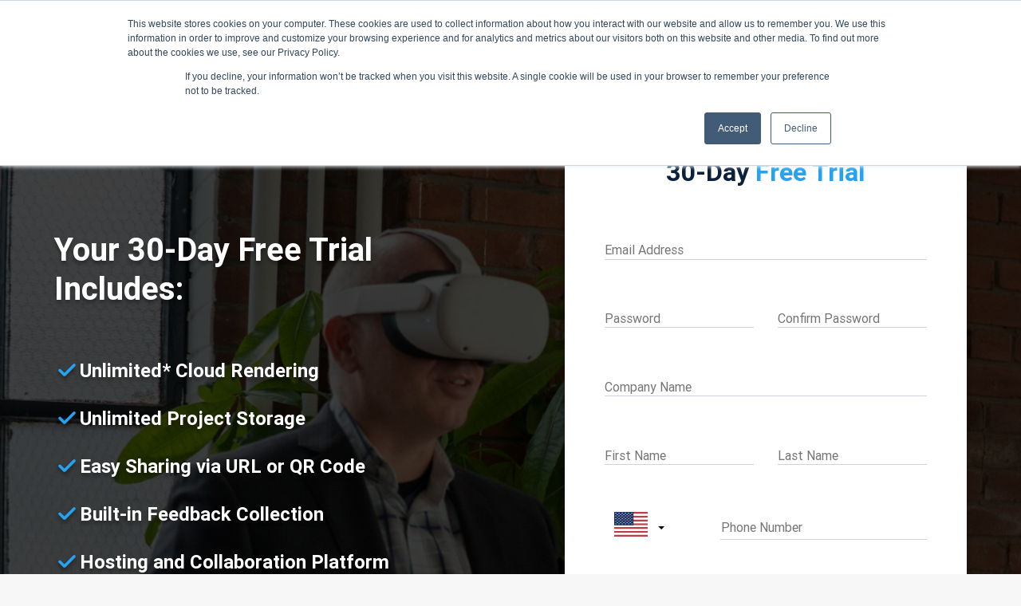

--- FILE ---
content_type: text/html; charset=utf-8
request_url: https://vr.yulio.com/free-trial/
body_size: 32822
content:
<!DOCTYPE html>


<html lang="en">
  <head>
    <meta charset="utf-8">
    <title>Virtual Reality for Design and Construction | Yulio VR Free Trial</title>
    <meta name="viewport" content="width=device-width, initial-scale=1.0">
    <meta name="description" content="Try out our Yulio VR platform with our 30 day free trial. Explore our features and how you can present your visual story.">
    <meta name="author" content="">
    <meta http-equiv="X-UA-Compatible" content="IE=edge,chrome=IE8" />
    <meta name="viewport" content="width=device-width, user-scalable=no" />
    <meta name="google-site-verification" content="BNMR2vaHA-fIFZ3FGMJYdQKx7YSmxTcMfqVyHGUL3Hg" />
    <meta name="referrer" content="strict-origin-when-cross-origin" />
    
    
        <meta name="twitter:card" content="summary_large_image">
        <meta name="twitter:site" content="@yulioVR">
        <meta name="twitter:creator" content="@yulioVR">
        <meta name="twitter:title" content="Virtual Reality for Design and Construction | Yulio">
        <meta name="twitter:description" content="Turn 2D renderings into Virtual Reality Experiences your clients will go wild for.">
        <meta name="twitter:image" content="https://static.yulio.com/prod/img/user_experiencing_vr.4c6bcf78fbc3.png">

        <meta property="og:title" content="Virtual Reality for Design and Construction | Yulio" />
        <meta property="og:description" content="Turn 2D renderings into Virtual Reality Experiences your clients will go wild for." />
        <meta property="og:image" content="https://static.yulio.com/prod/img/user_experiencing_vr.4c6bcf78fbc3.png" />
        <meta property="og:image:secure_url" content="https://static.yulio.com/prod/img/user_experiencing_vr.4c6bcf78fbc3.png" /> 
    

    <link href="https://static.yulio.com/prod/img/favicon-32x32.8e8c2960caf5.png" rel="apple-touch-icon" sizes="32x32" />
    <link href="https://static.yulio.com/prod/img/apple-icon-180x180.5ac68422e3f6.png" rel="apple-touch-icon" sizes="180x180" />
    <link href="https://static.yulio.com/prod/img/favicon-32x32.8e8c2960caf5.png" rel="shortcut icon" sizes="32x32" />
    <link href="https://static.yulio.com/prod/img/android-icon-192x192.b78afcf2211c.png" rel="icon" sizes="192x192" />
  
    <link href="https://static.yulio.com/prod/css/master2.05f0f053e89c.css" rel="stylesheet" type="text/css" media="all" />
    
    
    <link rel="stylesheet" href="https://static.yulio.com/prod/css/build/templates/accounts/login.9510d9498f82.css">
    <link rel="stylesheet" href="https://static.yulio.com/prod/css/build/templates/companies/signup.0958bbbc439a.css">
    <link rel="stylesheet" href="https://static.yulio.com/prod/css/lib/bootstrap-select.min.68df844bb6c3.css">

    <style>
        #company-interval {
            padding: 0;
        }
        .free-trial-signup-container {
            background: linear-gradient(rgba(0, 0, 0, 0.75), rgba(0, 0, 0, 0.75)), url('https://static.yulio.com/prod/img/free-sign-up/bg-form.2dbcb0dc15bf.jpg') center top no-repeat;
            background-size: cover;
        }
        .blockquote ::before {
            content: url('https://static.yulio.com/prod/img/free-sign-up/quote-start.437cbc106ebc.svg');
            position: relative;
            display: flex;
            justify-content: flex-start;
        }
        .blockquote ::after {
            content: url('https://static.yulio.com/prod/img/free-sign-up/quote-end.101d778babbc.svg');
            position: relative;
            display: flex;
            justify-content: flex-end;
        }
    </style>

    
    <!-- HERE -->
    <script>
    !function(){var i="analytics",analytics=window[i]=window[i]||[];if(!analytics.initialize)if(analytics.invoked)window.console&&console.error&&console.error("Segment snippet included twice.");else{analytics.invoked=!0;analytics.methods=["trackSubmit","trackClick","trackLink","trackForm","pageview","identify","reset","group","track","ready","alias","debug","page","screen","once","off","on","addSourceMiddleware","addIntegrationMiddleware","setAnonymousId","addDestinationMiddleware","register"];analytics.factory=function(e){return function(){if(window[i].initialized)return window[i][e].apply(window[i],arguments);var n=Array.prototype.slice.call(arguments);if(["track","screen","alias","group","page","identify"].indexOf(e)>-1){var c=document.querySelector("link[rel='canonical']");n.push({__t:"bpc",c:c&&c.getAttribute("href")||void 0,p:location.pathname,u:location.href,s:location.search,t:document.title,r:document.referrer})}n.unshift(e);analytics.push(n);return analytics}};for(var n=0;n<analytics.methods.length;n++){var key=analytics.methods[n];analytics[key]=analytics.factory(key)}analytics.load=function(key,n){var t=document.createElement("script");t.type="text/javascript";t.async=!0;t.setAttribute("data-global-segment-analytics-key",i);t.src="https://cdn.segment.com/analytics.js/v1/" + key + "/analytics.min.js";var r=document.getElementsByTagName("script")[0];r.parentNode.insertBefore(t,r);analytics._loadOptions=n};analytics._writeKey="aTaSdxmr9urqCQITgy0syA4KMJrW8BDZ";;analytics.SNIPPET_VERSION="5.2.0";
        analytics.load("aTaSdxmr9urqCQITgy0syA4KMJrW8BDZ"
            
        );

        

        
            var documentPath = (""+document.location.pathname)
                                    .replace(/\/companies\/(\w+)\//i, '/company/')
                                    .replace(/\/folders\/(\w+)\//i, '/folder/')
                                    .replace(/\/vres\/(\w+)\//i, '/vre/')
                                    .replace(/\/\#(.+)/i, '/');

            if( typeof pageAbstract != 'undefined' ) {
                documentPath = pageAbstract;
            }
        

        analytics_page(documentPath);
    }}();

    function analytics_page(path) {
        var documentReferrer = (""+document.referrer)
            .replace(/\/companies\/(\w+)\//i, '/company/')
            .replace(/\/folders\/(\w+)\//i, '/folder/')
            .replace(/\/vres\/(\w+)\//i, '/vre/')
            .replace(/\/\#(.+)/i, '/');

        var documentUrl = (""+document.location.href)
            .replace(/\/companies\/(\w+)\//i, '/company/')
            .replace(/\/folders\/(\w+)\//i, '/folder/')
            .replace(/\/vres\/(\w+)\//i, '/vre/')
            .replace(/\/\#(.+)/i, '/');

        analytics.page({
                path: path,
                referrer: documentReferrer,
                url: documentUrl
            }
            
        );
    }

    function analyticsVirtualPageView(path) {
        analytics_page(path);
    }

    function analyticsModalPageView(id) {
        analyticsVirtualPageView('/modal/'+id);
    }

    function analyticsExternalLinkEvent(id) {
        analytics.track(id, {
              category: 'external link click',
              label: document.title
            }
            
        );
    }
</script>


  </head>

  <body >
    <header>
        <div class="nav-container">
        
            


        
        
            




<nav class="navbar navbar-1 fixed-top navbar-expand-xl navbar-dark indigo" style="box-shadow: none;">
    <a class="navbar-brand" href="https://www.yulio.com">
        <img width="119px" class="d-inline-block align-top" src="https://static.yulio.com/prod/img/yulio_wordmark_white.0a6104df3226.svg" />
    </a>
    <button class="navbar-toggler" type="button" data-toggle="collapse" data-target="#navbarSupportedContent" aria-controls="navbarSupportedContent" aria-expanded="true" aria-label="Toggle navigation">
        <span class="navbar-toggler-icon"></span>
    </button>
    <div class="navbar-collapse collapse" id="navbarSupportedContent">
        <ul class="navbar-nav ml-auto">
        
            
                <a class="nav-item nav-link hide-narrow-menu" href="https://www.yulio.com/product-tour/"><span class="nav-text">Product Tour</span></a>
                <a class="nav-item nav-link" href="https://www.yulio.com/vr-showcase/"><span class="nav-text">VR Showcase</span></a>
            

            
                <a class="nav-item nav-link nav-item-pricing" href="https://www.yulio.com/pricing"><span class="nav-text">Pricing</span></a>
                <div class="dropdown nav-item-learn" id="dropdownViewLearnMore">
                    <a class="nav-item nav-link dropdown-toggle" data-toggle="dropdown" href="#">
                        <span class="truncate user-identity">
                            <span class="user-email nav-text">Resources <i class="material-icons">arrow_drop_down</i></span>
                        </span>
                    </a>
                    <ul class="dropdown-menu dropdown-menu-right">
                        <li><a class="dropdown-item" href="https://www.yulio.com/cad-plugins/"><span class="nav-text">CAD Plugins</span></a></li>
                        <li><a class="dropdown-item" href="//www.yulio.com/training/">Learning Portal</a></li>
                        <li>
                            <a class="dropdown-item dropdown-toggle sub-menu-toggle" data-toggle="dropdown" href="javascript:analyticsExternalLinkEvent('Knowledge Base'); return;">
                                <span>Knowledge Base</span>
                            </a>
                            <ul class="dropdown-menu sub-menu">
                                <li><a class="dropdown-item" href="//www.yulio.com/knowledgebase/getting-started/">Getting Started</a></li>
                                <li><a class="dropdown-item" href="//www.yulio.com/knowledgebase/features">Features</a></li>
                                <li><a class="dropdown-item" href="//www.yulio.com/knowledgebase/authoring">Authoring</a></li>
                                <li><a class="dropdown-item" href="//www.yulio.com/knowledgebase/hardware-and-yulio-apps/">Hardware & Yulio App</a></li>
                                <li><a class="dropdown-item" href="//www.yulio.com/knowledgebase/plugins">Plugins</a></li>
                                <li><a class="dropdown-item" href="//www.yulio.com/knowledgebase/yulio-jump">Yulio Jump</a></li>
                                <li><a class="dropdown-item" href="//www.yulio.com/knowledgebase/account-admin">Account Admin</a></li>
                                <li><a class="dropdown-item" href="//www.yulio.com/knowledgebase/user-guides">User Guides</a></li>
                                <li><a class="dropdown-item" href="//www.yulio.com/vr-showcase/">VR Showcase</a></li>
                                <li><a class="dropdown-item" href="/contact-us/">Contact Us</a></li>
                            </ul>
                        </li>
                        <li><a class="dropdown-item" href="//blog.yulio.com/" onclick="analyticsExternalLinkEvent('Blog');">Blog</a></li>
                        <li><a class="dropdown-item" href="//www.yulio.com/resource-library/">Project Resources</a></li>
                    </ul>
                </div>
            

            
                <li><a class="nav-item nav-link" href="/accounts/login/"><span class="nav-text">Sign in</span></a></li>
                
                    <li><a href="/free-trial/" class="btn btn-rounded btn-primary" style="background: #fa5d42 !important;">Free trial</a></li>
                
            
        
        </ul>
    </div>
</nav>

        
        
    

        </div>
    </header>

    


<style type="text/css">

.bootstrap-select .dropdown-menu.open {
    max-width: 100vw;
    width: 350px;
}
.bootstrap-select .dropdown-menu.inner {
    display: block;
}
.bootstrap-select .dropdown-toggle {
    padding: 4px;
    background-color: transparent !important;
    outline: 0;
    box-shadow: none;
}
.bootstrap-select .dropdown-toggle::after {
    border-top: .3em solid black;
}
.md-form-country {
    display: inline-block;
    width: 80px;
}
.bootstrap-select .dropdown-toggle:after {
    margin-bottom: 0.7em;
}
.bootstrap-select .dropdown-toggle:hover,
.bootstrap-select .dropdown-toggle:focus,
.bootstrap-select .dropdown-toggle:active,
.bootstrap-select .dropdown-toggle:focus:visited{
    background-color: transparent !important;
    outline: 0 !important;
}
.bootstrap-select .dropdown-toggle .country-name,
.bootstrap-select .dropdown-toggle .country-code {
    display: none;
}
    .bootstrap-select .filter-option {
    width: auto !important;
}

.country-select {
    color: #000;
    margin-top: 10px;
    max-width: 125px;
}

#country-select-share {
    margin-top: 2px;
}
.flag-icon-background {
  background-size: contain;
  background-position: 50%;
  background-repeat: no-repeat;
}
.flag-icon {
  background-size: contain;
  background-position: 50%;
  background-repeat: no-repeat;
  position: relative;
  display: inline-block;
  width: 2.6em;
  line-height: 2em;
  margin: 0.2rem 0.4rem;
}
.flag-icon:before {
  content: "\00a0";
}
.flag-icon.flag-icon-squared {
  width: 1em;
}
.flag-icon-ad {
  background-image: url(https://static.yulio.com/prod/img/flags/4x3/ad.3c827b9605b4.svg);
}
.flag-icon-ad.flag-icon-squared {
  background-image: url(https://static.yulio.com/prod/img/flags/1x1/ad.e12bee1f7c42.svg);
}
.flag-icon-ae {
  background-image: url(https://static.yulio.com/prod/img/flags/4x3/ae.d8741634e4a8.svg);
}
.flag-icon-ae.flag-icon-squared {
  background-image: url(https://static.yulio.com/prod/img/flags/1x1/ae.ffd94232d02b.svg);
}
.flag-icon-af {
  background-image: url(https://static.yulio.com/prod/img/flags/4x3/af.e26d2b17cc95.svg);
}
.flag-icon-af.flag-icon-squared {
  background-image: url(https://static.yulio.com/prod/img/flags/1x1/af.076c6007be86.svg);
}
.flag-icon-ag {
  background-image: url(https://static.yulio.com/prod/img/flags/4x3/ag.0f53e8a0f400.svg);
}
.flag-icon-ag.flag-icon-squared {
  background-image: url(https://static.yulio.com/prod/img/flags/1x1/ag.f3458587f66c.svg);
}
.flag-icon-ai {
  background-image: url(https://static.yulio.com/prod/img/flags/4x3/ai.2ca83608aa8b.svg);
}
.flag-icon-ai.flag-icon-squared {
  background-image: url(https://static.yulio.com/prod/img/flags/1x1/ai.c5749321ca86.svg);
}
.flag-icon-al {
  background-image: url(https://static.yulio.com/prod/img/flags/4x3/al.6a0f18215c1a.svg);
}
.flag-icon-al.flag-icon-squared {
  background-image: url(https://static.yulio.com/prod/img/flags/1x1/al.779858732517.svg);
}
.flag-icon-am {
  background-image: url(https://static.yulio.com/prod/img/flags/4x3/am.57c71f36f31f.svg);
}
.flag-icon-am.flag-icon-squared {
  background-image: url(https://static.yulio.com/prod/img/flags/1x1/am.ee6a96453a31.svg);
}
.flag-icon-ao {
  background-image: url(https://static.yulio.com/prod/img/flags/4x3/ao.462d227e6f32.svg);
}
.flag-icon-ao.flag-icon-squared {
  background-image: url(https://static.yulio.com/prod/img/flags/1x1/ao.6e4ec944e6af.svg);
}
.flag-icon-aq {
  background-image: url(https://static.yulio.com/prod/img/flags/4x3/aq.164cfa9a3524.svg);
}
.flag-icon-aq.flag-icon-squared {
  background-image: url(https://static.yulio.com/prod/img/flags/1x1/aq.7bb48e06528a.svg);
}
.flag-icon-ar {
  background-image: url(https://static.yulio.com/prod/img/flags/4x3/ar.a51613f08183.svg);
}
.flag-icon-ar.flag-icon-squared {
  background-image: url(https://static.yulio.com/prod/img/flags/1x1/ar.e405cf161a9c.svg);
}
.flag-icon-as {
  background-image: url(https://static.yulio.com/prod/img/flags/4x3/as.2d15e6e832c9.svg);
}
.flag-icon-as.flag-icon-squared {
  background-image: url(https://static.yulio.com/prod/img/flags/1x1/as.aa720f0cefa4.svg);
}
.flag-icon-at {
  background-image: url(https://static.yulio.com/prod/img/flags/4x3/at.362fe8675983.svg);
}
.flag-icon-at.flag-icon-squared {
  background-image: url(https://static.yulio.com/prod/img/flags/1x1/at.d945832910d3.svg);
}
.flag-icon-au {
  background-image: url(https://static.yulio.com/prod/img/flags/4x3/au.013b179005ce.svg);
}
.flag-icon-au.flag-icon-squared {
  background-image: url(https://static.yulio.com/prod/img/flags/1x1/au.68acccc0ecd3.svg);
}
.flag-icon-aw {
  background-image: url(https://static.yulio.com/prod/img/flags/4x3/aw.766d34b744ec.svg);
}
.flag-icon-aw.flag-icon-squared {
  background-image: url(https://static.yulio.com/prod/img/flags/1x1/aw.749fc6d19df4.svg);
}
.flag-icon-ax {
  background-image: url(https://static.yulio.com/prod/img/flags/4x3/ax.ecabe5e74999.svg);
}
.flag-icon-ax.flag-icon-squared {
  background-image: url(https://static.yulio.com/prod/img/flags/1x1/ax.1d5070cb53af.svg);
}
.flag-icon-az {
  background-image: url(https://static.yulio.com/prod/img/flags/4x3/az.7a3279e219e0.svg);
}
.flag-icon-az.flag-icon-squared {
  background-image: url(https://static.yulio.com/prod/img/flags/1x1/az.001eb942786c.svg);
}
.flag-icon-ba {
  background-image: url(https://static.yulio.com/prod/img/flags/4x3/ba.74db8899c407.svg);
}
.flag-icon-ba.flag-icon-squared {
  background-image: url(https://static.yulio.com/prod/img/flags/1x1/ba.425d1f8cadcf.svg);
}
.flag-icon-bb {
  background-image: url(https://static.yulio.com/prod/img/flags/4x3/bb.b9fabafd12b1.svg);
}
.flag-icon-bb.flag-icon-squared {
  background-image: url(https://static.yulio.com/prod/img/flags/1x1/bb.66bc0e8dc7dd.svg);
}
.flag-icon-bd {
  background-image: url(https://static.yulio.com/prod/img/flags/4x3/bd.6bc03e5ad9aa.svg);
}
.flag-icon-bd.flag-icon-squared {
  background-image: url(https://static.yulio.com/prod/img/flags/1x1/bd.f85f48f78252.svg);
}
.flag-icon-be {
  background-image: url(https://static.yulio.com/prod/img/flags/4x3/be.3428c9f0345d.svg);
}
.flag-icon-be.flag-icon-squared {
  background-image: url(https://static.yulio.com/prod/img/flags/1x1/be.b74770433c0a.svg);
}
.flag-icon-bf {
  background-image: url(https://static.yulio.com/prod/img/flags/4x3/bf.fbd0eea0db56.svg);
}
.flag-icon-bf.flag-icon-squared {
  background-image: url(https://static.yulio.com/prod/img/flags/1x1/bf.78e1cdf688c6.svg);
}
.flag-icon-bg {
  background-image: url(https://static.yulio.com/prod/img/flags/4x3/bg.2059e3e22635.svg);
}
.flag-icon-bg.flag-icon-squared {
  background-image: url(https://static.yulio.com/prod/img/flags/1x1/bg.18081c6819b0.svg);
}
.flag-icon-bh {
  background-image: url(https://static.yulio.com/prod/img/flags/4x3/bh.4c30ffddc51b.svg);
}
.flag-icon-bh.flag-icon-squared {
  background-image: url(https://static.yulio.com/prod/img/flags/1x1/bh.0010a3ccbe81.svg);
}
.flag-icon-bi {
  background-image: url(https://static.yulio.com/prod/img/flags/4x3/bi.5892be5cc202.svg);
}
.flag-icon-bi.flag-icon-squared {
  background-image: url(https://static.yulio.com/prod/img/flags/1x1/bi.8951ab33c511.svg);
}
.flag-icon-bj {
  background-image: url(https://static.yulio.com/prod/img/flags/4x3/bj.5a07ee7f316b.svg);
}
.flag-icon-bj.flag-icon-squared {
  background-image: url(https://static.yulio.com/prod/img/flags/1x1/bj.a757f8bd857a.svg);
}
.flag-icon-bl {
  background-image: url(https://static.yulio.com/prod/img/flags/4x3/bl.93278d774abb.svg);
}
.flag-icon-bl.flag-icon-squared {
  background-image: url(https://static.yulio.com/prod/img/flags/1x1/bl.f933a8f3f0e8.svg);
}
.flag-icon-bm {
  background-image: url(https://static.yulio.com/prod/img/flags/4x3/bm.c83a8bb599d6.svg);
}
.flag-icon-bm.flag-icon-squared {
  background-image: url(https://static.yulio.com/prod/img/flags/1x1/bm.c5d23b6a3aa8.svg);
}
.flag-icon-bn {
  background-image: url(https://static.yulio.com/prod/img/flags/4x3/bn.0f175fa2c3e2.svg);
}
.flag-icon-bn.flag-icon-squared {
  background-image: url(https://static.yulio.com/prod/img/flags/1x1/bn.3e71ac9d8030.svg);
}
.flag-icon-bo {
  background-image: url(https://static.yulio.com/prod/img/flags/4x3/bo.55892cc79d5e.svg);
}
.flag-icon-bo.flag-icon-squared {
  background-image: url(https://static.yulio.com/prod/img/flags/1x1/bo.fb4584a17b74.svg);
}
.flag-icon-bq {
  background-image: url(https://static.yulio.com/prod/img/flags/4x3/bq.2c52a7ba7c16.svg);
}
.flag-icon-bq.flag-icon-squared {
  background-image: url(https://static.yulio.com/prod/img/flags/1x1/bq.3321309017ec.svg);
}
.flag-icon-br {
  background-image: url(https://static.yulio.com/prod/img/flags/4x3/br.233d308c0a52.svg);
}
.flag-icon-br.flag-icon-squared {
  background-image: url(https://static.yulio.com/prod/img/flags/1x1/br.8223d1c32c95.svg);
}
.flag-icon-bs {
  background-image: url(https://static.yulio.com/prod/img/flags/4x3/bs.d3aab71083ff.svg);
}
.flag-icon-bs.flag-icon-squared {
  background-image: url(https://static.yulio.com/prod/img/flags/1x1/bs.5da55fe44a93.svg);
}
.flag-icon-bt {
  background-image: url(https://static.yulio.com/prod/img/flags/4x3/bt.b72e892511f1.svg);
}
.flag-icon-bt.flag-icon-squared {
  background-image: url(https://static.yulio.com/prod/img/flags/1x1/bt.c46b33346614.svg);
}
.flag-icon-bv {
  background-image: url(https://static.yulio.com/prod/img/flags/4x3/bv.f726a07d8534.svg);
}
.flag-icon-bv.flag-icon-squared {
  background-image: url(https://static.yulio.com/prod/img/flags/1x1/bv.b41a8d755a3e.svg);
}
.flag-icon-bw {
  background-image: url(https://static.yulio.com/prod/img/flags/4x3/bw.ad6b46a4f267.svg);
}
.flag-icon-bw.flag-icon-squared {
  background-image: url(https://static.yulio.com/prod/img/flags/1x1/bw.d21a2b61aaad.svg);
}
.flag-icon-by {
  background-image: url(https://static.yulio.com/prod/img/flags/4x3/by.da36390eefb5.svg);
}
.flag-icon-by.flag-icon-squared {
  background-image: url(https://static.yulio.com/prod/img/flags/1x1/by.db911c2e7609.svg);
}
.flag-icon-bz {
  background-image: url(https://static.yulio.com/prod/img/flags/4x3/bz.6c498be32b3c.svg);
}
.flag-icon-bz.flag-icon-squared {
  background-image: url(https://static.yulio.com/prod/img/flags/1x1/bz.f220183fcd8e.svg);
}
.flag-icon-ca {
  background-image: url(https://static.yulio.com/prod/img/flags/4x3/ca.46482a1eb0d1.svg);
}
.flag-icon-ca.flag-icon-squared {
  background-image: url(https://static.yulio.com/prod/img/flags/1x1/ca.fd9513f25572.svg);
}
.flag-icon-cc {
  background-image: url(https://static.yulio.com/prod/img/flags/4x3/cc.189954f01186.svg);
}
.flag-icon-cc.flag-icon-squared {
  background-image: url(https://static.yulio.com/prod/img/flags/1x1/cc.2643c11ad09d.svg);
}
.flag-icon-cd {
  background-image: url(https://static.yulio.com/prod/img/flags/4x3/cd.8316eaf85e1b.svg);
}
.flag-icon-cd.flag-icon-squared {
  background-image: url(https://static.yulio.com/prod/img/flags/1x1/cd.e36ff2677c71.svg);
}
.flag-icon-cf {
  background-image: url(https://static.yulio.com/prod/img/flags/4x3/cf.755f94f474e6.svg);
}
.flag-icon-cf.flag-icon-squared {
  background-image: url(https://static.yulio.com/prod/img/flags/1x1/cf.5a79f4f1c7d2.svg);
}
.flag-icon-cg {
  background-image: url(https://static.yulio.com/prod/img/flags/4x3/cg.7b7c6ebcf15a.svg);
}
.flag-icon-cg.flag-icon-squared {
  background-image: url(https://static.yulio.com/prod/img/flags/1x1/cg.90f89ecebcf4.svg);
}
.flag-icon-ch {
  background-image: url(https://static.yulio.com/prod/img/flags/4x3/ch.097b4d1b80ec.svg);
}
.flag-icon-ch.flag-icon-squared {
  background-image: url(https://static.yulio.com/prod/img/flags/1x1/ch.d2f1ce5e39e8.svg);
}
.flag-icon-ci {
  background-image: url(https://static.yulio.com/prod/img/flags/4x3/ci.8d8417927da4.svg);
}
.flag-icon-ci.flag-icon-squared {
  background-image: url(https://static.yulio.com/prod/img/flags/1x1/ci.c8ff48ab7f7b.svg);
}
.flag-icon-ck {
  background-image: url(https://static.yulio.com/prod/img/flags/4x3/ck.5362a4742673.svg);
}
.flag-icon-ck.flag-icon-squared {
  background-image: url(https://static.yulio.com/prod/img/flags/1x1/ck.cd9e4888a101.svg);
}
.flag-icon-cl {
  background-image: url(https://static.yulio.com/prod/img/flags/4x3/cl.0f39a2b545cd.svg);
}
.flag-icon-cl.flag-icon-squared {
  background-image: url(https://static.yulio.com/prod/img/flags/1x1/cl.06dfe5ffff9e.svg);
}
.flag-icon-cm {
  background-image: url(https://static.yulio.com/prod/img/flags/4x3/cm.7e6294f87255.svg);
}
.flag-icon-cm.flag-icon-squared {
  background-image: url(https://static.yulio.com/prod/img/flags/1x1/cm.70e7c755d579.svg);
}
.flag-icon-cn {
  background-image: url(https://static.yulio.com/prod/img/flags/4x3/cn.23540ba7aed4.svg);
}
.flag-icon-cn.flag-icon-squared {
  background-image: url(https://static.yulio.com/prod/img/flags/1x1/cn.6531afd18508.svg);
}
.flag-icon-co {
  background-image: url(https://static.yulio.com/prod/img/flags/4x3/co.bfda7e863302.svg);
}
.flag-icon-co.flag-icon-squared {
  background-image: url(https://static.yulio.com/prod/img/flags/1x1/co.9e4d6e498c5f.svg);
}
.flag-icon-cr {
  background-image: url(https://static.yulio.com/prod/img/flags/4x3/cr.60df41933837.svg);
}
.flag-icon-cr.flag-icon-squared {
  background-image: url(https://static.yulio.com/prod/img/flags/1x1/cr.93beca1d1225.svg);
}
.flag-icon-cu {
  background-image: url(https://static.yulio.com/prod/img/flags/4x3/cu.374643164ca3.svg);
}
.flag-icon-cu.flag-icon-squared {
  background-image: url(https://static.yulio.com/prod/img/flags/1x1/cu.99a0d2a00709.svg);
}
.flag-icon-cv {
  background-image: url(https://static.yulio.com/prod/img/flags/4x3/cv.e8799f7edbfa.svg);
}
.flag-icon-cv.flag-icon-squared {
  background-image: url(https://static.yulio.com/prod/img/flags/1x1/cv.5a60cadc46bd.svg);
}
.flag-icon-cw {
  background-image: url(https://static.yulio.com/prod/img/flags/4x3/cw.055674d6555f.svg);
}
.flag-icon-cw.flag-icon-squared {
  background-image: url(https://static.yulio.com/prod/img/flags/1x1/cw.29e9049e649f.svg);
}
.flag-icon-cx {
  background-image: url(https://static.yulio.com/prod/img/flags/4x3/cx.14b1b5a05ee4.svg);
}
.flag-icon-cx.flag-icon-squared {
  background-image: url(https://static.yulio.com/prod/img/flags/1x1/cx.154f56ff4d63.svg);
}
.flag-icon-cy {
  background-image: url(https://static.yulio.com/prod/img/flags/4x3/cy.039a34d82fb2.svg);
}
.flag-icon-cy.flag-icon-squared {
  background-image: url(https://static.yulio.com/prod/img/flags/1x1/cy.690f42329f95.svg);
}
.flag-icon-cz {
  background-image: url(https://static.yulio.com/prod/img/flags/4x3/cz.2c6daf4023d5.svg);
}
.flag-icon-cz.flag-icon-squared {
  background-image: url(https://static.yulio.com/prod/img/flags/1x1/cz.153e33f07417.svg);
}
.flag-icon-de {
  background-image: url(https://static.yulio.com/prod/img/flags/4x3/de.94f33d9bf497.svg);
}
.flag-icon-de.flag-icon-squared {
  background-image: url(https://static.yulio.com/prod/img/flags/1x1/de.9055797c5f45.svg);
}
.flag-icon-dj {
  background-image: url(https://static.yulio.com/prod/img/flags/4x3/dj.3962d9f0fddd.svg);
}
.flag-icon-dj.flag-icon-squared {
  background-image: url(https://static.yulio.com/prod/img/flags/1x1/dj.d0d98eea0c9f.svg);
}
.flag-icon-dk {
  background-image: url(https://static.yulio.com/prod/img/flags/4x3/dk.54fcc3ec22f1.svg);
}
.flag-icon-dk.flag-icon-squared {
  background-image: url(https://static.yulio.com/prod/img/flags/1x1/dk.e0137c7732aa.svg);
}
.flag-icon-dm {
  background-image: url(https://static.yulio.com/prod/img/flags/4x3/dm.08cd8c033509.svg);
}
.flag-icon-dm.flag-icon-squared {
  background-image: url(https://static.yulio.com/prod/img/flags/1x1/dm.c80e3f343549.svg);
}
.flag-icon-do {
  background-image: url(https://static.yulio.com/prod/img/flags/4x3/do.5d7b9504e48d.svg);
}
.flag-icon-do.flag-icon-squared {
  background-image: url(https://static.yulio.com/prod/img/flags/1x1/do.b7ac95eecffb.svg);
}
.flag-icon-dz {
  background-image: url(https://static.yulio.com/prod/img/flags/4x3/dz.cbc327cb4d7f.svg);
}
.flag-icon-dz.flag-icon-squared {
  background-image: url(https://static.yulio.com/prod/img/flags/1x1/dz.6bc7cc65a9f5.svg);
}
.flag-icon-ec {
  background-image: url(https://static.yulio.com/prod/img/flags/4x3/ec.4dae761c804e.svg);
}
.flag-icon-ec.flag-icon-squared {
  background-image: url(https://static.yulio.com/prod/img/flags/1x1/ec.1e33ff751dc5.svg);
}
.flag-icon-ee {
  background-image: url(https://static.yulio.com/prod/img/flags/4x3/ee.800c650ff6f9.svg);
}
.flag-icon-ee.flag-icon-squared {
  background-image: url(https://static.yulio.com/prod/img/flags/1x1/ee.8d2ee6f89d8c.svg);
}
.flag-icon-eg {
  background-image: url(https://static.yulio.com/prod/img/flags/4x3/eg.7459922f11af.svg);
}
.flag-icon-eg.flag-icon-squared {
  background-image: url(https://static.yulio.com/prod/img/flags/1x1/eg.c7ff299afef5.svg);
}
.flag-icon-eh {
  background-image: url(https://static.yulio.com/prod/img/flags/4x3/eh.1be062b89534.svg);
}
.flag-icon-eh.flag-icon-squared {
  background-image: url(https://static.yulio.com/prod/img/flags/1x1/eh.47462aec8490.svg);
}
.flag-icon-er {
  background-image: url(https://static.yulio.com/prod/img/flags/4x3/er.a22cdf5b0bcb.svg);
}
.flag-icon-er.flag-icon-squared {
  background-image: url(https://static.yulio.com/prod/img/flags/1x1/er.cf379aed64c7.svg);
}
.flag-icon-es {
  background-image: url(https://static.yulio.com/prod/img/flags/4x3/es.f5311bf6aafc.svg);
}
.flag-icon-es.flag-icon-squared {
  background-image: url(https://static.yulio.com/prod/img/flags/1x1/es.4210efe51ae6.svg);
}
.flag-icon-et {
  background-image: url(https://static.yulio.com/prod/img/flags/4x3/et.668a4bc43d31.svg);
}
.flag-icon-et.flag-icon-squared {
  background-image: url(https://static.yulio.com/prod/img/flags/1x1/et.74215308ce20.svg);
}
.flag-icon-fi {
  background-image: url(https://static.yulio.com/prod/img/flags/4x3/fi.b0b59ca10b08.svg);
}
.flag-icon-fi.flag-icon-squared {
  background-image: url(https://static.yulio.com/prod/img/flags/1x1/fi.72c6685e98ac.svg);
}
.flag-icon-fj {
  background-image: url(https://static.yulio.com/prod/img/flags/4x3/fj.43779f5629de.svg);
}
.flag-icon-fj.flag-icon-squared {
  background-image: url(https://static.yulio.com/prod/img/flags/1x1/fj.929fb1acb969.svg);
}
.flag-icon-fk {
  background-image: url(https://static.yulio.com/prod/img/flags/4x3/fk.6ef4f02ac9ba.svg);
}
.flag-icon-fk.flag-icon-squared {
  background-image: url(https://static.yulio.com/prod/img/flags/1x1/fk.41f98e7bd8f5.svg);
}
.flag-icon-fm {
  background-image: url(https://static.yulio.com/prod/img/flags/4x3/fm.737cf2a24984.svg);
}
.flag-icon-fm.flag-icon-squared {
  background-image: url(https://static.yulio.com/prod/img/flags/1x1/fm.20d3e5271ac9.svg);
}
.flag-icon-fo {
  background-image: url(https://static.yulio.com/prod/img/flags/4x3/fo.f468dcb747f5.svg);
}
.flag-icon-fo.flag-icon-squared {
  background-image: url(https://static.yulio.com/prod/img/flags/1x1/fo.baecdf46a731.svg);
}
.flag-icon-fr {
  background-image: url(https://static.yulio.com/prod/img/flags/4x3/fr.9a5dcb2a490e.svg);
}
.flag-icon-fr.flag-icon-squared {
  background-image: url(https://static.yulio.com/prod/img/flags/1x1/fr.8bc6719a61f2.svg);
}
.flag-icon-ga {
  background-image: url(https://static.yulio.com/prod/img/flags/4x3/ga.4944db21a48d.svg);
}
.flag-icon-ga.flag-icon-squared {
  background-image: url(https://static.yulio.com/prod/img/flags/1x1/ga.35076ae60b27.svg);
}
.flag-icon-gb {
  background-image: url(https://static.yulio.com/prod/img/flags/4x3/gb.b518e6a9d347.svg);
}
.flag-icon-gb.flag-icon-squared {
  background-image: url(https://static.yulio.com/prod/img/flags/1x1/gb.d87f3776a66d.svg);
}
.flag-icon-gd {
  background-image: url(https://static.yulio.com/prod/img/flags/4x3/gd.eeb7ce072852.svg);
}
.flag-icon-gd.flag-icon-squared {
  background-image: url(https://static.yulio.com/prod/img/flags/1x1/gd.77a468fefd98.svg);
}
.flag-icon-ge {
  background-image: url(https://static.yulio.com/prod/img/flags/4x3/ge.4184bec355eb.svg);
}
.flag-icon-ge.flag-icon-squared {
  background-image: url(https://static.yulio.com/prod/img/flags/1x1/ge.c77df6c7e770.svg);
}
.flag-icon-gf {
  background-image: url(https://static.yulio.com/prod/img/flags/4x3/gf.7656566f8100.svg);
}
.flag-icon-gf.flag-icon-squared {
  background-image: url(https://static.yulio.com/prod/img/flags/1x1/gf.2d9f5857a9ce.svg);
}
.flag-icon-gg {
  background-image: url(https://static.yulio.com/prod/img/flags/4x3/gg.8528dbc1ca85.svg);
}
.flag-icon-gg.flag-icon-squared {
  background-image: url(https://static.yulio.com/prod/img/flags/1x1/gg.9487446e345a.svg);
}
.flag-icon-gh {
  background-image: url(https://static.yulio.com/prod/img/flags/4x3/gh.a727698c00fc.svg);
}
.flag-icon-gh.flag-icon-squared {
  background-image: url(https://static.yulio.com/prod/img/flags/1x1/gh.733b01356d11.svg);
}
.flag-icon-gi {
  background-image: url(https://static.yulio.com/prod/img/flags/4x3/gi.18639e42c01c.svg);
}
.flag-icon-gi.flag-icon-squared {
  background-image: url(https://static.yulio.com/prod/img/flags/1x1/gi.74ead24fd237.svg);
}
.flag-icon-gl {
  background-image: url(https://static.yulio.com/prod/img/flags/4x3/gl.267163ffb3e0.svg);
}
.flag-icon-gl.flag-icon-squared {
  background-image: url(https://static.yulio.com/prod/img/flags/1x1/gl.d56c1f2fc953.svg);
}
.flag-icon-gm {
  background-image: url(https://static.yulio.com/prod/img/flags/4x3/gm.d9e94056f302.svg);
}
.flag-icon-gm.flag-icon-squared {
  background-image: url(https://static.yulio.com/prod/img/flags/1x1/gm.5b82dd9967cf.svg);
}
.flag-icon-gn {
  background-image: url(https://static.yulio.com/prod/img/flags/4x3/gn.7fd93e63da6d.svg);
}
.flag-icon-gn.flag-icon-squared {
  background-image: url(https://static.yulio.com/prod/img/flags/1x1/gn.b988a2c2b1b4.svg);
}
.flag-icon-gp {
  background-image: url(https://static.yulio.com/prod/img/flags/4x3/gp.0233a18f077f.svg);
}
.flag-icon-gp.flag-icon-squared {
  background-image: url(https://static.yulio.com/prod/img/flags/1x1/gp.06c1d3fbff6d.svg);
}
.flag-icon-gq {
  background-image: url(https://static.yulio.com/prod/img/flags/4x3/gq.4865d05d0bc9.svg);
}
.flag-icon-gq.flag-icon-squared {
  background-image: url(https://static.yulio.com/prod/img/flags/1x1/gq.db5a9df49520.svg);
}
.flag-icon-gr {
  background-image: url(https://static.yulio.com/prod/img/flags/4x3/gr.d1708a2a473f.svg);
}
.flag-icon-gr.flag-icon-squared {
  background-image: url(https://static.yulio.com/prod/img/flags/1x1/gr.f3b82f11ddb0.svg);
}
.flag-icon-gs {
  background-image: url(https://static.yulio.com/prod/img/flags/4x3/gs.3df4d05af0e3.svg);
}
.flag-icon-gs.flag-icon-squared {
  background-image: url(https://static.yulio.com/prod/img/flags/1x1/gs.f442c697a792.svg);
}
.flag-icon-gt {
  background-image: url(https://static.yulio.com/prod/img/flags/4x3/gt.db4cd44d568d.svg);
}
.flag-icon-gt.flag-icon-squared {
  background-image: url(https://static.yulio.com/prod/img/flags/1x1/gt.5764c1cc0cdb.svg);
}
.flag-icon-gu {
  background-image: url(https://static.yulio.com/prod/img/flags/4x3/gu.52601970734b.svg);
}
.flag-icon-gu.flag-icon-squared {
  background-image: url(https://static.yulio.com/prod/img/flags/1x1/gu.a4c325e2d9b5.svg);
}
.flag-icon-gw {
  background-image: url(https://static.yulio.com/prod/img/flags/4x3/gw.1e33dcd6a30a.svg);
}
.flag-icon-gw.flag-icon-squared {
  background-image: url(https://static.yulio.com/prod/img/flags/1x1/gw.c9e312cb460e.svg);
}
.flag-icon-gy {
  background-image: url(https://static.yulio.com/prod/img/flags/4x3/gy.9669e2ae7ce5.svg);
}
.flag-icon-gy.flag-icon-squared {
  background-image: url(https://static.yulio.com/prod/img/flags/1x1/gy.5d77eb46a333.svg);
}
.flag-icon-hk {
  background-image: url(https://static.yulio.com/prod/img/flags/4x3/hk.267c338fd800.svg);
}
.flag-icon-hk.flag-icon-squared {
  background-image: url(https://static.yulio.com/prod/img/flags/1x1/hk.9b3e36f4f849.svg);
}
.flag-icon-hm {
  background-image: url(https://static.yulio.com/prod/img/flags/4x3/hm.757e1c1ad482.svg);
}
.flag-icon-hm.flag-icon-squared {
  background-image: url(https://static.yulio.com/prod/img/flags/1x1/hm.a3c806863029.svg);
}
.flag-icon-hn {
  background-image: url(https://static.yulio.com/prod/img/flags/4x3/hn.66a9b7e7d33e.svg);
}
.flag-icon-hn.flag-icon-squared {
  background-image: url(https://static.yulio.com/prod/img/flags/1x1/hn.69d203ccf2ed.svg);
}
.flag-icon-hr {
  background-image: url(https://static.yulio.com/prod/img/flags/4x3/hr.0c71df062eb7.svg);
}
.flag-icon-hr.flag-icon-squared {
  background-image: url(https://static.yulio.com/prod/img/flags/1x1/hr.84e95a3bfe18.svg);
}
.flag-icon-ht {
  background-image: url(https://static.yulio.com/prod/img/flags/4x3/ht.13a001723a0f.svg);
}
.flag-icon-ht.flag-icon-squared {
  background-image: url(https://static.yulio.com/prod/img/flags/1x1/ht.bcc00e86a019.svg);
}
.flag-icon-hu {
  background-image: url(https://static.yulio.com/prod/img/flags/4x3/hu.a5686df272ab.svg);
}
.flag-icon-hu.flag-icon-squared {
  background-image: url(https://static.yulio.com/prod/img/flags/1x1/hu.f88c0a999493.svg);
}
.flag-icon-id {
  background-image: url(https://static.yulio.com/prod/img/flags/4x3/id.1ea008150ff8.svg);
}
.flag-icon-id.flag-icon-squared {
  background-image: url(https://static.yulio.com/prod/img/flags/1x1/id.f2bd97199867.svg);
}
.flag-icon-ie {
  background-image: url(https://static.yulio.com/prod/img/flags/4x3/ie.516b6a83eeac.svg);
}
.flag-icon-ie.flag-icon-squared {
  background-image: url(https://static.yulio.com/prod/img/flags/1x1/ie.e88a1541bed1.svg);
}
.flag-icon-il {
  background-image: url(https://static.yulio.com/prod/img/flags/4x3/il.dbaa45c9fe5b.svg);
}
.flag-icon-il.flag-icon-squared {
  background-image: url(https://static.yulio.com/prod/img/flags/1x1/il.27337ce08a99.svg);
}
.flag-icon-im {
  background-image: url(https://static.yulio.com/prod/img/flags/4x3/im.86c0868f2942.svg);
}
.flag-icon-im.flag-icon-squared {
  background-image: url(https://static.yulio.com/prod/img/flags/1x1/im.102e60fee9c0.svg);
}
.flag-icon-in {
  background-image: url(https://static.yulio.com/prod/img/flags/4x3/in.17fa444c36db.svg);
}
.flag-icon-in.flag-icon-squared {
  background-image: url(https://static.yulio.com/prod/img/flags/1x1/in.accb65b7b528.svg);
}
.flag-icon-io {
  background-image: url(https://static.yulio.com/prod/img/flags/4x3/io.39b944ce9410.svg);
}
.flag-icon-io.flag-icon-squared {
  background-image: url(https://static.yulio.com/prod/img/flags/1x1/io.a77fd289b247.svg);
}
.flag-icon-iq {
  background-image: url(https://static.yulio.com/prod/img/flags/4x3/iq.0e3abff7f5de.svg);
}
.flag-icon-iq.flag-icon-squared {
  background-image: url(https://static.yulio.com/prod/img/flags/1x1/iq.fb1c4e97fde9.svg);
}
.flag-icon-ir {
  background-image: url(https://static.yulio.com/prod/img/flags/4x3/ir.33b7bde88c2e.svg);
}
.flag-icon-ir.flag-icon-squared {
  background-image: url(https://static.yulio.com/prod/img/flags/1x1/ir.5a82082fd768.svg);
}
.flag-icon-is {
  background-image: url(https://static.yulio.com/prod/img/flags/4x3/is.2d4bc19a0cbb.svg);
}
.flag-icon-is.flag-icon-squared {
  background-image: url(https://static.yulio.com/prod/img/flags/1x1/is.b2b4771c18ea.svg);
}
.flag-icon-it {
  background-image: url(https://static.yulio.com/prod/img/flags/4x3/it.529a7e6acbba.svg);
}
.flag-icon-it.flag-icon-squared {
  background-image: url(https://static.yulio.com/prod/img/flags/1x1/it.b073e9016c98.svg);
}
.flag-icon-je {
  background-image: url(https://static.yulio.com/prod/img/flags/4x3/je.42fa0643e2c6.svg);
}
.flag-icon-je.flag-icon-squared {
  background-image: url(https://static.yulio.com/prod/img/flags/1x1/je.6aeb44cc0377.svg);
}
.flag-icon-jm {
  background-image: url(https://static.yulio.com/prod/img/flags/4x3/jm.bb9712a04cdf.svg);
}
.flag-icon-jm.flag-icon-squared {
  background-image: url(https://static.yulio.com/prod/img/flags/1x1/jm.f53e2aafb90c.svg);
}
.flag-icon-jo {
  background-image: url(https://static.yulio.com/prod/img/flags/4x3/jo.17617e5892a0.svg);
}
.flag-icon-jo.flag-icon-squared {
  background-image: url(https://static.yulio.com/prod/img/flags/1x1/jo.a9b7b75b6550.svg);
}
.flag-icon-jp {
  background-image: url(https://static.yulio.com/prod/img/flags/4x3/jp.6a8f4d54938b.svg);
}
.flag-icon-jp.flag-icon-squared {
  background-image: url(https://static.yulio.com/prod/img/flags/1x1/jp.d78fbe8cf160.svg);
}
.flag-icon-ke {
  background-image: url(https://static.yulio.com/prod/img/flags/4x3/ke.8af29f16d95a.svg);
}
.flag-icon-ke.flag-icon-squared {
  background-image: url(https://static.yulio.com/prod/img/flags/1x1/ke.549ee4aacf9b.svg);
}
.flag-icon-kg {
  background-image: url(https://static.yulio.com/prod/img/flags/4x3/kg.d5b94388cf9a.svg);
}
.flag-icon-kg.flag-icon-squared {
  background-image: url(https://static.yulio.com/prod/img/flags/1x1/kg.6374f7e46dbc.svg);
}
.flag-icon-kh {
  background-image: url(https://static.yulio.com/prod/img/flags/4x3/kh.572fd8952978.svg);
}
.flag-icon-kh.flag-icon-squared {
  background-image: url(https://static.yulio.com/prod/img/flags/1x1/kh.cb8754fea3af.svg);
}
.flag-icon-ki {
  background-image: url(https://static.yulio.com/prod/img/flags/4x3/ki.fb21a69a6582.svg);
}
.flag-icon-ki.flag-icon-squared {
  background-image: url(https://static.yulio.com/prod/img/flags/1x1/ki.4e0c4d8fbb08.svg);
}
.flag-icon-km {
  background-image: url(https://static.yulio.com/prod/img/flags/4x3/km.dc8805c091f0.svg);
}
.flag-icon-km.flag-icon-squared {
  background-image: url(https://static.yulio.com/prod/img/flags/1x1/km.7e036a43efae.svg);
}
.flag-icon-kn {
  background-image: url(https://static.yulio.com/prod/img/flags/4x3/kn.2ea58490869b.svg);
}
.flag-icon-kn.flag-icon-squared {
  background-image: url(https://static.yulio.com/prod/img/flags/1x1/kn.9446e86f929f.svg);
}
.flag-icon-kp {
  background-image: url(https://static.yulio.com/prod/img/flags/4x3/kp.bc049a79edfa.svg);
}
.flag-icon-kp.flag-icon-squared {
  background-image: url(https://static.yulio.com/prod/img/flags/1x1/kp.78685ce6edc2.svg);
}
.flag-icon-kr {
  background-image: url(https://static.yulio.com/prod/img/flags/4x3/kr.2832b73a52e6.svg);
}
.flag-icon-kr.flag-icon-squared {
  background-image: url(https://static.yulio.com/prod/img/flags/1x1/kr.1fe47f22a5d4.svg);
}
.flag-icon-kw {
  background-image: url(https://static.yulio.com/prod/img/flags/4x3/kw.7ad30d43f0ca.svg);
}
.flag-icon-kw.flag-icon-squared {
  background-image: url(https://static.yulio.com/prod/img/flags/1x1/kw.d1e768663fc6.svg);
}
.flag-icon-ky {
  background-image: url(https://static.yulio.com/prod/img/flags/4x3/ky.b70916004145.svg);
}
.flag-icon-ky.flag-icon-squared {
  background-image: url(https://static.yulio.com/prod/img/flags/1x1/ky.fa4b1eb44048.svg);
}
.flag-icon-kz {
  background-image: url(https://static.yulio.com/prod/img/flags/4x3/kz.80322b92dc56.svg);
}
.flag-icon-kz.flag-icon-squared {
  background-image: url(https://static.yulio.com/prod/img/flags/1x1/kz.0c9413a22929.svg);
}
.flag-icon-la {
  background-image: url(https://static.yulio.com/prod/img/flags/4x3/la.4445bda314c6.svg);
}
.flag-icon-la.flag-icon-squared {
  background-image: url(https://static.yulio.com/prod/img/flags/1x1/la.a8b50f896f5b.svg);
}
.flag-icon-lb {
  background-image: url(https://static.yulio.com/prod/img/flags/4x3/lb.e592141deffb.svg);
}
.flag-icon-lb.flag-icon-squared {
  background-image: url(https://static.yulio.com/prod/img/flags/1x1/lb.5165db9f03bd.svg);
}
.flag-icon-lc {
  background-image: url(https://static.yulio.com/prod/img/flags/4x3/lc.763541c79ef0.svg);
}
.flag-icon-lc.flag-icon-squared {
  background-image: url(https://static.yulio.com/prod/img/flags/1x1/lc.80bdadc204ca.svg);
}
.flag-icon-li {
  background-image: url(https://static.yulio.com/prod/img/flags/4x3/li.22b3e727aac0.svg);
}
.flag-icon-li.flag-icon-squared {
  background-image: url(https://static.yulio.com/prod/img/flags/1x1/li.51c9d5143bb3.svg);
}
.flag-icon-lk {
  background-image: url(https://static.yulio.com/prod/img/flags/4x3/lk.2840c5d25324.svg);
}
.flag-icon-lk.flag-icon-squared {
  background-image: url(https://static.yulio.com/prod/img/flags/1x1/lk.fffc2148164c.svg);
}
.flag-icon-lr {
  background-image: url(https://static.yulio.com/prod/img/flags/4x3/lr.c97fe015794c.svg);
}
.flag-icon-lr.flag-icon-squared {
  background-image: url(https://static.yulio.com/prod/img/flags/1x1/lr.2d41daf7484d.svg);
}
.flag-icon-ls {
  background-image: url(https://static.yulio.com/prod/img/flags/4x3/ls.8897de2a91e4.svg);
}
.flag-icon-ls.flag-icon-squared {
  background-image: url(https://static.yulio.com/prod/img/flags/1x1/ls.5204fdf298a5.svg);
}
.flag-icon-lt {
  background-image: url(https://static.yulio.com/prod/img/flags/4x3/lt.46c0f43533f9.svg);
}
.flag-icon-lt.flag-icon-squared {
  background-image: url(https://static.yulio.com/prod/img/flags/1x1/lt.d9f1d9c28811.svg);
}
.flag-icon-lu {
  background-image: url(https://static.yulio.com/prod/img/flags/4x3/lu.1ac4d60fdc5d.svg);
}
.flag-icon-lu.flag-icon-squared {
  background-image: url(https://static.yulio.com/prod/img/flags/1x1/lu.23370f93f570.svg);
}
.flag-icon-lv {
  background-image: url(https://static.yulio.com/prod/img/flags/4x3/lv.11e8ea637671.svg);
}
.flag-icon-lv.flag-icon-squared {
  background-image: url(https://static.yulio.com/prod/img/flags/1x1/lv.de589f5c062c.svg);
}
.flag-icon-ly {
  background-image: url(https://static.yulio.com/prod/img/flags/4x3/ly.91a1c8092b77.svg);
}
.flag-icon-ly.flag-icon-squared {
  background-image: url(https://static.yulio.com/prod/img/flags/1x1/ly.091c11516ceb.svg);
}
.flag-icon-ma {
  background-image: url(https://static.yulio.com/prod/img/flags/4x3/ma.aa50603f427f.svg);
}
.flag-icon-ma.flag-icon-squared {
  background-image: url(https://static.yulio.com/prod/img/flags/1x1/ma.fe7b5f83c7c8.svg);
}
.flag-icon-mc {
  background-image: url(https://static.yulio.com/prod/img/flags/4x3/mc.749e995c8a06.svg);
}
.flag-icon-mc.flag-icon-squared {
  background-image: url(https://static.yulio.com/prod/img/flags/1x1/mc.7b8090d08fd7.svg);
}
.flag-icon-md {
  background-image: url(https://static.yulio.com/prod/img/flags/4x3/md.139fefbc9a7d.svg);
}
.flag-icon-md.flag-icon-squared {
  background-image: url(https://static.yulio.com/prod/img/flags/1x1/md.bac706e498b1.svg);
}
.flag-icon-me {
  background-image: url(https://static.yulio.com/prod/img/flags/4x3/me.6b2dbccc517c.svg);
}
.flag-icon-me.flag-icon-squared {
  background-image: url(https://static.yulio.com/prod/img/flags/1x1/me.32901374bc6b.svg);
}
.flag-icon-mf {
  background-image: url(https://static.yulio.com/prod/img/flags/4x3/mf.3a2e388a7dac.svg);
}
.flag-icon-mf.flag-icon-squared {
  background-image: url(https://static.yulio.com/prod/img/flags/1x1/mf.72828f0e0c8b.svg);
}
.flag-icon-mg {
  background-image: url(https://static.yulio.com/prod/img/flags/4x3/mg.75895c9626e4.svg);
}
.flag-icon-mg.flag-icon-squared {
  background-image: url(https://static.yulio.com/prod/img/flags/1x1/mg.91114d9ed251.svg);
}
.flag-icon-mh {
  background-image: url(https://static.yulio.com/prod/img/flags/4x3/mh.29b8c8bffd10.svg);
}
.flag-icon-mh.flag-icon-squared {
  background-image: url(https://static.yulio.com/prod/img/flags/1x1/mh.5f559ed31db6.svg);
}
.flag-icon-mk {
  background-image: url(https://static.yulio.com/prod/img/flags/4x3/mk.30f485bc1e28.svg);
}
.flag-icon-mk.flag-icon-squared {
  background-image: url(https://static.yulio.com/prod/img/flags/1x1/mk.08945e6922da.svg);
}
.flag-icon-ml {
  background-image: url(https://static.yulio.com/prod/img/flags/4x3/ml.aa8d2880152f.svg);
}
.flag-icon-ml.flag-icon-squared {
  background-image: url(https://static.yulio.com/prod/img/flags/1x1/ml.1f0833ef9c85.svg);
}
.flag-icon-mm {
  background-image: url(https://static.yulio.com/prod/img/flags/4x3/mm.e8f2d0779a0c.svg);
}
.flag-icon-mm.flag-icon-squared {
  background-image: url(https://static.yulio.com/prod/img/flags/1x1/mm.bf265498cf5b.svg);
}
.flag-icon-mn {
  background-image: url(https://static.yulio.com/prod/img/flags/4x3/mn.410e95d96a35.svg);
}
.flag-icon-mn.flag-icon-squared {
  background-image: url(https://static.yulio.com/prod/img/flags/1x1/mn.1b4928e5206a.svg);
}
.flag-icon-mo {
  background-image: url(https://static.yulio.com/prod/img/flags/4x3/mo.41dd949e91f8.svg);
}
.flag-icon-mo.flag-icon-squared {
  background-image: url(https://static.yulio.com/prod/img/flags/1x1/mo.f7083e1ee349.svg);
}
.flag-icon-mp {
  background-image: url(https://static.yulio.com/prod/img/flags/4x3/mp.7cbdc37210e9.svg);
}
.flag-icon-mp.flag-icon-squared {
  background-image: url(https://static.yulio.com/prod/img/flags/1x1/mp.4ce63fc0c247.svg);
}
.flag-icon-mq {
  background-image: url(https://static.yulio.com/prod/img/flags/4x3/mq.c5b09af22831.svg);
}
.flag-icon-mq.flag-icon-squared {
  background-image: url(https://static.yulio.com/prod/img/flags/1x1/mq.02d2f0be3e8c.svg);
}
.flag-icon-mr {
  background-image: url(https://static.yulio.com/prod/img/flags/4x3/mr.033b584a852d.svg);
}
.flag-icon-mr.flag-icon-squared {
  background-image: url(https://static.yulio.com/prod/img/flags/1x1/mr.0c172d6df606.svg);
}
.flag-icon-ms {
  background-image: url(https://static.yulio.com/prod/img/flags/4x3/ms.7462eefa8399.svg);
}
.flag-icon-ms.flag-icon-squared {
  background-image: url(https://static.yulio.com/prod/img/flags/1x1/ms.32d9a0f2fd87.svg);
}
.flag-icon-mt {
  background-image: url(https://static.yulio.com/prod/img/flags/4x3/mt.8b37fbbb6c11.svg);
}
.flag-icon-mt.flag-icon-squared {
  background-image: url(https://static.yulio.com/prod/img/flags/1x1/mt.1eca6df8545f.svg);
}
.flag-icon-mu {
  background-image: url(https://static.yulio.com/prod/img/flags/4x3/mu.f30f99d86169.svg);
}
.flag-icon-mu.flag-icon-squared {
  background-image: url(https://static.yulio.com/prod/img/flags/1x1/mu.645d3f9bc6a1.svg);
}
.flag-icon-mv {
  background-image: url(https://static.yulio.com/prod/img/flags/4x3/mv.5091e702d7b0.svg);
}
.flag-icon-mv.flag-icon-squared {
  background-image: url(https://static.yulio.com/prod/img/flags/1x1/mv.27dd24a91644.svg);
}
.flag-icon-mw {
  background-image: url(https://static.yulio.com/prod/img/flags/4x3/mw.3bfa20a69099.svg);
}
.flag-icon-mw.flag-icon-squared {
  background-image: url(https://static.yulio.com/prod/img/flags/1x1/mw.bfd6db1034eb.svg);
}
.flag-icon-mx {
  background-image: url(https://static.yulio.com/prod/img/flags/4x3/mx.2728f57ab36f.svg);
}
.flag-icon-mx.flag-icon-squared {
  background-image: url(https://static.yulio.com/prod/img/flags/1x1/mx.a63d567ec931.svg);
}
.flag-icon-my {
  background-image: url(https://static.yulio.com/prod/img/flags/4x3/my.f1cd5cadc322.svg);
}
.flag-icon-my.flag-icon-squared {
  background-image: url(https://static.yulio.com/prod/img/flags/1x1/my.e9d32a953d52.svg);
}
.flag-icon-mz {
  background-image: url(https://static.yulio.com/prod/img/flags/4x3/mz.d32168cad99e.svg);
}
.flag-icon-mz.flag-icon-squared {
  background-image: url(https://static.yulio.com/prod/img/flags/1x1/mz.a6978aae5e1d.svg);
}
.flag-icon-na {
  background-image: url(https://static.yulio.com/prod/img/flags/4x3/na.3143eefa1560.svg);
}
.flag-icon-na.flag-icon-squared {
  background-image: url(https://static.yulio.com/prod/img/flags/1x1/na.a74960d9aef0.svg);
}
.flag-icon-nc {
  background-image: url(https://static.yulio.com/prod/img/flags/4x3/nc.9f0b4a22241b.svg);
}
.flag-icon-nc.flag-icon-squared {
  background-image: url(https://static.yulio.com/prod/img/flags/1x1/nc.eaa43350f5a3.svg);
}
.flag-icon-ne {
  background-image: url(https://static.yulio.com/prod/img/flags/4x3/ne.01cfd5bde900.svg);
}
.flag-icon-ne.flag-icon-squared {
  background-image: url(https://static.yulio.com/prod/img/flags/1x1/ne.f08d970dbc06.svg);
}
.flag-icon-nf {
  background-image: url(https://static.yulio.com/prod/img/flags/4x3/nf.279a0832f6ec.svg);
}
.flag-icon-nf.flag-icon-squared {
  background-image: url(https://static.yulio.com/prod/img/flags/1x1/nf.af4baec8dc16.svg);
}
.flag-icon-ng {
  background-image: url(https://static.yulio.com/prod/img/flags/4x3/ng.500aadeba082.svg);
}
.flag-icon-ng.flag-icon-squared {
  background-image: url(https://static.yulio.com/prod/img/flags/1x1/ng.4fe328789bab.svg);
}
.flag-icon-ni {
  background-image: url(https://static.yulio.com/prod/img/flags/4x3/ni.8e43497b4189.svg);
}
.flag-icon-ni.flag-icon-squared {
  background-image: url(https://static.yulio.com/prod/img/flags/1x1/ni.5bafbb9febc7.svg);
}
.flag-icon-nl {
  background-image: url(https://static.yulio.com/prod/img/flags/4x3/nl.84600bcad8dd.svg);
}
.flag-icon-nl.flag-icon-squared {
  background-image: url(https://static.yulio.com/prod/img/flags/1x1/nl.739a913df2e4.svg);
}
.flag-icon-no {
  background-image: url(https://static.yulio.com/prod/img/flags/4x3/no.57f4a3d416d4.svg);
}
.flag-icon-no.flag-icon-squared {
  background-image: url(https://static.yulio.com/prod/img/flags/1x1/no.0945bcf75212.svg);
}
.flag-icon-np {
  background-image: url(https://static.yulio.com/prod/img/flags/4x3/np.d2fe38d4ba00.svg);
}
.flag-icon-np.flag-icon-squared {
  background-image: url(https://static.yulio.com/prod/img/flags/1x1/np.9341c237e186.svg);
}
.flag-icon-nr {
  background-image: url(https://static.yulio.com/prod/img/flags/4x3/nr.6f7fcd21f913.svg);
}
.flag-icon-nr.flag-icon-squared {
  background-image: url(https://static.yulio.com/prod/img/flags/1x1/nr.f5da417c35b8.svg);
}
.flag-icon-nu {
  background-image: url(https://static.yulio.com/prod/img/flags/4x3/nu.c8160a66a828.svg);
}
.flag-icon-nu.flag-icon-squared {
  background-image: url(https://static.yulio.com/prod/img/flags/1x1/nu.3f74c175c1f4.svg);
}
.flag-icon-nz {
  background-image: url(https://static.yulio.com/prod/img/flags/4x3/nz.9e4572e71081.svg);
}
.flag-icon-nz.flag-icon-squared {
  background-image: url(https://static.yulio.com/prod/img/flags/1x1/nz.81d9c76f22aa.svg);
}
.flag-icon-om {
  background-image: url(https://static.yulio.com/prod/img/flags/4x3/om.d33345fbe2db.svg);
}
.flag-icon-om.flag-icon-squared {
  background-image: url(https://static.yulio.com/prod/img/flags/1x1/om.67bf19bd19cc.svg);
}
.flag-icon-pa {
  background-image: url(https://static.yulio.com/prod/img/flags/4x3/pa.02e797ac7b43.svg);
}
.flag-icon-pa.flag-icon-squared {
  background-image: url(https://static.yulio.com/prod/img/flags/1x1/pa.dbe7b0509043.svg);
}
.flag-icon-pe {
  background-image: url(https://static.yulio.com/prod/img/flags/4x3/pe.b1cff325d48d.svg);
}
.flag-icon-pe.flag-icon-squared {
  background-image: url(https://static.yulio.com/prod/img/flags/1x1/pe.4161fd483439.svg);
}
.flag-icon-pf {
  background-image: url(https://static.yulio.com/prod/img/flags/4x3/pf.00d22a22ad79.svg);
}
.flag-icon-pf.flag-icon-squared {
  background-image: url(https://static.yulio.com/prod/img/flags/1x1/pf.d0079d5a001e.svg);
}
.flag-icon-pg {
  background-image: url(https://static.yulio.com/prod/img/flags/4x3/pg.7f40fb40f948.svg);
}
.flag-icon-pg.flag-icon-squared {
  background-image: url(https://static.yulio.com/prod/img/flags/1x1/pg.19c149e350f0.svg);
}
.flag-icon-ph {
  background-image: url(https://static.yulio.com/prod/img/flags/4x3/ph.ede0494ae979.svg);
}
.flag-icon-ph.flag-icon-squared {
  background-image: url(https://static.yulio.com/prod/img/flags/1x1/ph.2ee695e2abbd.svg);
}
.flag-icon-pk {
  background-image: url(https://static.yulio.com/prod/img/flags/4x3/pk.5ba83e78fe67.svg);
}
.flag-icon-pk.flag-icon-squared {
  background-image: url(https://static.yulio.com/prod/img/flags/1x1/pk.a7fc6144db20.svg);
}
.flag-icon-pl {
  background-image: url(https://static.yulio.com/prod/img/flags/4x3/pl.aa9329e76696.svg);
}
.flag-icon-pl.flag-icon-squared {
  background-image: url(https://static.yulio.com/prod/img/flags/1x1/pl.8a28634b4ec6.svg);
}
.flag-icon-pm {
  background-image: url(https://static.yulio.com/prod/img/flags/4x3/pm.93bdb6c4d64d.svg);
}
.flag-icon-pm.flag-icon-squared {
  background-image: url(https://static.yulio.com/prod/img/flags/1x1/pm.6ef3d821d0cb.svg);
}
.flag-icon-pn {
  background-image: url(https://static.yulio.com/prod/img/flags/4x3/pn.5e53affd3965.svg);
}
.flag-icon-pn.flag-icon-squared {
  background-image: url(https://static.yulio.com/prod/img/flags/1x1/pn.1497811b4d1d.svg);
}
.flag-icon-pr {
  background-image: url(https://static.yulio.com/prod/img/flags/4x3/pr.7c58faf67ba5.svg);
}
.flag-icon-pr.flag-icon-squared {
  background-image: url(https://static.yulio.com/prod/img/flags/1x1/pr.5893439a26bd.svg);
}
.flag-icon-ps {
  background-image: url(https://static.yulio.com/prod/img/flags/4x3/ps.2c30d5864041.svg);
}
.flag-icon-ps.flag-icon-squared {
  background-image: url(https://static.yulio.com/prod/img/flags/1x1/ps.f07e25349aa7.svg);
}
.flag-icon-pt {
  background-image: url(https://static.yulio.com/prod/img/flags/4x3/pt.07f887f29230.svg);
}
.flag-icon-pt.flag-icon-squared {
  background-image: url(https://static.yulio.com/prod/img/flags/1x1/pt.33f3d5c9ebe4.svg);
}
.flag-icon-pw {
  background-image: url(https://static.yulio.com/prod/img/flags/4x3/pw.ec1179cc4608.svg);
}
.flag-icon-pw.flag-icon-squared {
  background-image: url(https://static.yulio.com/prod/img/flags/1x1/pw.ed295555d478.svg);
}
.flag-icon-py {
  background-image: url(https://static.yulio.com/prod/img/flags/4x3/py.24b6b9b4ed99.svg);
}
.flag-icon-py.flag-icon-squared {
  background-image: url(https://static.yulio.com/prod/img/flags/1x1/py.6fb323ff178f.svg);
}
.flag-icon-qa {
  background-image: url(https://static.yulio.com/prod/img/flags/4x3/qa.afe5a1c2ecb4.svg);
}
.flag-icon-qa.flag-icon-squared {
  background-image: url(https://static.yulio.com/prod/img/flags/1x1/qa.4eb1fdcf20bc.svg);
}
.flag-icon-re {
  background-image: url(https://static.yulio.com/prod/img/flags/4x3/re.5ee3d9c88724.svg);
}
.flag-icon-re.flag-icon-squared {
  background-image: url(https://static.yulio.com/prod/img/flags/1x1/re.4fbc09c90418.svg);
}
.flag-icon-ro {
  background-image: url(https://static.yulio.com/prod/img/flags/4x3/ro.3617aaa9b9ab.svg);
}
.flag-icon-ro.flag-icon-squared {
  background-image: url(https://static.yulio.com/prod/img/flags/1x1/ro.ba283802ec13.svg);
}
.flag-icon-rs {
  background-image: url(https://static.yulio.com/prod/img/flags/4x3/rs.b1128f39be9f.svg);
}
.flag-icon-rs.flag-icon-squared {
  background-image: url(https://static.yulio.com/prod/img/flags/1x1/rs.e3e859931373.svg);
}
.flag-icon-ru {
  background-image: url(https://static.yulio.com/prod/img/flags/4x3/ru.519f233e0ebe.svg);
}
.flag-icon-ru.flag-icon-squared {
  background-image: url(https://static.yulio.com/prod/img/flags/1x1/ru.72e6fe53e6d3.svg);
}
.flag-icon-rw {
  background-image: url(https://static.yulio.com/prod/img/flags/4x3/rw.1ecda622b030.svg);
}
.flag-icon-rw.flag-icon-squared {
  background-image: url(https://static.yulio.com/prod/img/flags/1x1/rw.af81542da7d0.svg);
}
.flag-icon-sa {
  background-image: url(https://static.yulio.com/prod/img/flags/4x3/sa.b3f0ecc3c5c7.svg);
}
.flag-icon-sa.flag-icon-squared {
  background-image: url(https://static.yulio.com/prod/img/flags/1x1/sa.39ab155e4133.svg);
}
.flag-icon-sb {
  background-image: url(https://static.yulio.com/prod/img/flags/4x3/sb.aa8cfaaa43c9.svg);
}
.flag-icon-sb.flag-icon-squared {
  background-image: url(https://static.yulio.com/prod/img/flags/1x1/sb.38d8b91ebbd0.svg);
}
.flag-icon-sc {
  background-image: url(https://static.yulio.com/prod/img/flags/4x3/sc.eb087eb3cd3b.svg);
}
.flag-icon-sc.flag-icon-squared {
  background-image: url(https://static.yulio.com/prod/img/flags/1x1/sc.91326e3ce274.svg);
}
.flag-icon-sd {
  background-image: url(https://static.yulio.com/prod/img/flags/4x3/sd.b49f7a7d3856.svg);
}
.flag-icon-sd.flag-icon-squared {
  background-image: url(https://static.yulio.com/prod/img/flags/1x1/sd.f9f276bdf4f7.svg);
}
.flag-icon-se {
  background-image: url(https://static.yulio.com/prod/img/flags/4x3/se.0d817a1d867a.svg);
}
.flag-icon-se.flag-icon-squared {
  background-image: url(https://static.yulio.com/prod/img/flags/1x1/se.85b7a619f404.svg);
}
.flag-icon-sg {
  background-image: url(https://static.yulio.com/prod/img/flags/4x3/sg.f835ba1be185.svg);
}
.flag-icon-sg.flag-icon-squared {
  background-image: url(https://static.yulio.com/prod/img/flags/1x1/sg.4caaaac23ce4.svg);
}
.flag-icon-sh {
  background-image: url(https://static.yulio.com/prod/img/flags/4x3/sh.7519381261fc.svg);
}
.flag-icon-sh.flag-icon-squared {
  background-image: url(https://static.yulio.com/prod/img/flags/1x1/sh.4ef811b7408a.svg);
}
.flag-icon-si {
  background-image: url(https://static.yulio.com/prod/img/flags/4x3/si.8ca238ab84bd.svg);
}
.flag-icon-si.flag-icon-squared {
  background-image: url(https://static.yulio.com/prod/img/flags/1x1/si.b8b8df2f96da.svg);
}
.flag-icon-sj {
  background-image: url(https://static.yulio.com/prod/img/flags/4x3/sj.209f1a8d818a.svg);
}
.flag-icon-sj.flag-icon-squared {
  background-image: url(https://static.yulio.com/prod/img/flags/1x1/sj.5c02688a7788.svg);
}
.flag-icon-sk {
  background-image: url(https://static.yulio.com/prod/img/flags/4x3/sk.ba9edfbcf927.svg);
}
.flag-icon-sk.flag-icon-squared {
  background-image: url(https://static.yulio.com/prod/img/flags/1x1/sk.bcaf78c92585.svg);
}
.flag-icon-sl {
  background-image: url(https://static.yulio.com/prod/img/flags/4x3/sl.19b9efa43b18.svg);
}
.flag-icon-sl.flag-icon-squared {
  background-image: url(https://static.yulio.com/prod/img/flags/1x1/sl.1a96e936257e.svg);
}
.flag-icon-sm {
  background-image: url(https://static.yulio.com/prod/img/flags/4x3/sm.d9667c6e7966.svg);
}
.flag-icon-sm.flag-icon-squared {
  background-image: url(https://static.yulio.com/prod/img/flags/1x1/sm.3ee1b852a2e7.svg);
}
.flag-icon-sn {
  background-image: url(https://static.yulio.com/prod/img/flags/4x3/sn.e875d4eec6fa.svg);
}
.flag-icon-sn.flag-icon-squared {
  background-image: url(https://static.yulio.com/prod/img/flags/1x1/sn.e071511b2d7a.svg);
}
.flag-icon-so {
  background-image: url(https://static.yulio.com/prod/img/flags/4x3/so.10e1fa04addd.svg);
}
.flag-icon-so.flag-icon-squared {
  background-image: url(https://static.yulio.com/prod/img/flags/1x1/so.9a44de75c88d.svg);
}
.flag-icon-sr {
  background-image: url(https://static.yulio.com/prod/img/flags/4x3/sr.ca03b3b48eb3.svg);
}
.flag-icon-sr.flag-icon-squared {
  background-image: url(https://static.yulio.com/prod/img/flags/1x1/sr.8fed71b61ffd.svg);
}
.flag-icon-ss {
  background-image: url(https://static.yulio.com/prod/img/flags/4x3/ss.3a7c20374bcb.svg);
}
.flag-icon-ss.flag-icon-squared {
  background-image: url(https://static.yulio.com/prod/img/flags/1x1/ss.d80661fc4353.svg);
}
.flag-icon-st {
  background-image: url(https://static.yulio.com/prod/img/flags/4x3/st.10a52a06b5a9.svg);
}
.flag-icon-st.flag-icon-squared {
  background-image: url(https://static.yulio.com/prod/img/flags/1x1/st.b586afcd0ab7.svg);
}
.flag-icon-sv {
  background-image: url(https://static.yulio.com/prod/img/flags/4x3/sv.8972dfdba9e9.svg);
}
.flag-icon-sv.flag-icon-squared {
  background-image: url(https://static.yulio.com/prod/img/flags/1x1/sv.27c5cfe3ca28.svg);
}
.flag-icon-sx {
  background-image: url(https://static.yulio.com/prod/img/flags/4x3/sx.afa93ceedfc6.svg);
}
.flag-icon-sx.flag-icon-squared {
  background-image: url(https://static.yulio.com/prod/img/flags/1x1/sx.5a5b47d6bb65.svg);
}
.flag-icon-sy {
  background-image: url(https://static.yulio.com/prod/img/flags/4x3/sy.26ddc4440cc2.svg);
}
.flag-icon-sy.flag-icon-squared {
  background-image: url(https://static.yulio.com/prod/img/flags/1x1/sy.ff41b6a23c17.svg);
}
.flag-icon-sz {
  background-image: url(https://static.yulio.com/prod/img/flags/4x3/sz.d414bc94bb79.svg);
}
.flag-icon-sz.flag-icon-squared {
  background-image: url(https://static.yulio.com/prod/img/flags/1x1/sz.3114bc50d8dc.svg);
}
.flag-icon-tc {
  background-image: url(https://static.yulio.com/prod/img/flags/4x3/tc.18777018ad33.svg);
}
.flag-icon-tc.flag-icon-squared {
  background-image: url(https://static.yulio.com/prod/img/flags/1x1/tc.8c0eb0768ffa.svg);
}
.flag-icon-td {
  background-image: url(https://static.yulio.com/prod/img/flags/4x3/td.9a6e19b61fe1.svg);
}
.flag-icon-td.flag-icon-squared {
  background-image: url(https://static.yulio.com/prod/img/flags/1x1/td.034a25c17bc6.svg);
}
.flag-icon-tf {
  background-image: url(https://static.yulio.com/prod/img/flags/4x3/tf.59456f1c7337.svg);
}
.flag-icon-tf.flag-icon-squared {
  background-image: url(https://static.yulio.com/prod/img/flags/1x1/tf.e251a7e9d1f1.svg);
}
.flag-icon-tg {
  background-image: url(https://static.yulio.com/prod/img/flags/4x3/tg.45aae08cb926.svg);
}
.flag-icon-tg.flag-icon-squared {
  background-image: url(https://static.yulio.com/prod/img/flags/1x1/tg.6cd7a08c246e.svg);
}
.flag-icon-th {
  background-image: url(https://static.yulio.com/prod/img/flags/4x3/th.5eb0bad6e491.svg);
}
.flag-icon-th.flag-icon-squared {
  background-image: url(https://static.yulio.com/prod/img/flags/1x1/th.8aa3ec1478f0.svg);
}
.flag-icon-tj {
  background-image: url(https://static.yulio.com/prod/img/flags/4x3/tj.a0080f89921b.svg);
}
.flag-icon-tj.flag-icon-squared {
  background-image: url(https://static.yulio.com/prod/img/flags/1x1/tj.0db28cf0dd19.svg);
}
.flag-icon-tk {
  background-image: url(https://static.yulio.com/prod/img/flags/4x3/tk.f2c3a640eb18.svg);
}
.flag-icon-tk.flag-icon-squared {
  background-image: url(https://static.yulio.com/prod/img/flags/1x1/tk.0f4fb02a665a.svg);
}
.flag-icon-tl {
  background-image: url(https://static.yulio.com/prod/img/flags/4x3/tl.859afa698956.svg);
}
.flag-icon-tl.flag-icon-squared {
  background-image: url(https://static.yulio.com/prod/img/flags/1x1/tl.64517b98df5b.svg);
}
.flag-icon-tm {
  background-image: url(https://static.yulio.com/prod/img/flags/4x3/tm.3d54ae965219.svg);
}
.flag-icon-tm.flag-icon-squared {
  background-image: url(https://static.yulio.com/prod/img/flags/1x1/tm.e2d027acef3e.svg);
}
.flag-icon-tn {
  background-image: url(https://static.yulio.com/prod/img/flags/4x3/tn.ce78613a43ec.svg);
}
.flag-icon-tn.flag-icon-squared {
  background-image: url(https://static.yulio.com/prod/img/flags/1x1/tn.87ff0467c610.svg);
}
.flag-icon-to {
  background-image: url(https://static.yulio.com/prod/img/flags/4x3/to.19b07d1738f4.svg);
}
.flag-icon-to.flag-icon-squared {
  background-image: url(https://static.yulio.com/prod/img/flags/1x1/to.c43358cbdfac.svg);
}
.flag-icon-tr {
  background-image: url(https://static.yulio.com/prod/img/flags/4x3/tr.9fd06c2c5eb4.svg);
}
.flag-icon-tr.flag-icon-squared {
  background-image: url(https://static.yulio.com/prod/img/flags/1x1/tr.e92f74cc1e6e.svg);
}
.flag-icon-tt {
  background-image: url(https://static.yulio.com/prod/img/flags/4x3/tt.d733b9cfb912.svg);
}
.flag-icon-tt.flag-icon-squared {
  background-image: url(https://static.yulio.com/prod/img/flags/1x1/tt.1b5def402586.svg);
}
.flag-icon-tv {
  background-image: url(https://static.yulio.com/prod/img/flags/4x3/tv.bc8929e4bf9c.svg);
}
.flag-icon-tv.flag-icon-squared {
  background-image: url(https://static.yulio.com/prod/img/flags/1x1/tv.2bef4b9f24ad.svg);
}
.flag-icon-tw {
  background-image: url(https://static.yulio.com/prod/img/flags/4x3/tw.480a00d6e70b.svg);
}
.flag-icon-tw.flag-icon-squared {
  background-image: url(https://static.yulio.com/prod/img/flags/1x1/tw.5a581d154807.svg);
}
.flag-icon-tz {
  background-image: url(https://static.yulio.com/prod/img/flags/4x3/tz.69c7dc0350b5.svg);
}
.flag-icon-tz.flag-icon-squared {
  background-image: url(https://static.yulio.com/prod/img/flags/1x1/tz.4a49ea3b624e.svg);
}
.flag-icon-ua {
  background-image: url(https://static.yulio.com/prod/img/flags/4x3/ua.3697c94335c6.svg);
}
.flag-icon-ua.flag-icon-squared {
  background-image: url(https://static.yulio.com/prod/img/flags/1x1/ua.a2d03e14abab.svg);
}
.flag-icon-ug {
  background-image: url(https://static.yulio.com/prod/img/flags/4x3/ug.56b2c3c003ff.svg);
}
.flag-icon-ug.flag-icon-squared {
  background-image: url(https://static.yulio.com/prod/img/flags/1x1/ug.ef569370f352.svg);
}
.flag-icon-um {
  background-image: url(https://static.yulio.com/prod/img/flags/4x3/um.cae1a345f60e.svg);
}
.flag-icon-um.flag-icon-squared {
  background-image: url(https://static.yulio.com/prod/img/flags/1x1/um.4ff600b40227.svg);
}
.flag-icon-us {
  background-image: url(https://static.yulio.com/prod/img/flags/4x3/us.ecdc9c9ec8d5.svg);
}
.flag-icon-us.flag-icon-squared {
  background-image: url(https://static.yulio.com/prod/img/flags/1x1/us.50de7dfa7921.svg);
}
.flag-icon-uy {
  background-image: url(https://static.yulio.com/prod/img/flags/4x3/uy.fb1289c85498.svg);
}
.flag-icon-uy.flag-icon-squared {
  background-image: url(https://static.yulio.com/prod/img/flags/1x1/uy.ac52c1b3d632.svg);
}
.flag-icon-uz {
  background-image: url(https://static.yulio.com/prod/img/flags/4x3/uz.9218402b67b9.svg);
}
.flag-icon-uz.flag-icon-squared {
  background-image: url(https://static.yulio.com/prod/img/flags/1x1/uz.4b325d4e98fb.svg);
}
.flag-icon-va {
  background-image: url(https://static.yulio.com/prod/img/flags/4x3/va.2ca530f2ac68.svg);
}
.flag-icon-va.flag-icon-squared {
  background-image: url(https://static.yulio.com/prod/img/flags/1x1/va.f8836beebbbc.svg);
}
.flag-icon-vc {
  background-image: url(https://static.yulio.com/prod/img/flags/4x3/vc.13a0726e85eb.svg);
}
.flag-icon-vc.flag-icon-squared {
  background-image: url(https://static.yulio.com/prod/img/flags/1x1/vc.21e12e807144.svg);
}
.flag-icon-ve {
  background-image: url(https://static.yulio.com/prod/img/flags/4x3/ve.5696caee212f.svg);
}
.flag-icon-ve.flag-icon-squared {
  background-image: url(https://static.yulio.com/prod/img/flags/1x1/ve.eaf803525238.svg);
}
.flag-icon-vg {
  background-image: url(https://static.yulio.com/prod/img/flags/4x3/vg.6b8e0ffabc7c.svg);
}
.flag-icon-vg.flag-icon-squared {
  background-image: url(https://static.yulio.com/prod/img/flags/1x1/vg.9663fd5580a2.svg);
}
.flag-icon-vi {
  background-image: url(https://static.yulio.com/prod/img/flags/4x3/vi.174b4f9e323a.svg);
}
.flag-icon-vi.flag-icon-squared {
  background-image: url(https://static.yulio.com/prod/img/flags/1x1/vi.9e8216a3ce30.svg);
}
.flag-icon-vn {
  background-image: url(https://static.yulio.com/prod/img/flags/4x3/vn.27bfb2559bc7.svg);
}
.flag-icon-vn.flag-icon-squared {
  background-image: url(https://static.yulio.com/prod/img/flags/1x1/vn.fea389cb1087.svg);
}
.flag-icon-vu {
  background-image: url(https://static.yulio.com/prod/img/flags/4x3/vu.e3adbd19bd88.svg);
}
.flag-icon-vu.flag-icon-squared {
  background-image: url(https://static.yulio.com/prod/img/flags/1x1/vu.b2c0b7f191a4.svg);
}
.flag-icon-wf {
  background-image: url(https://static.yulio.com/prod/img/flags/4x3/wf.86cc3136a7e5.svg);
}
.flag-icon-wf.flag-icon-squared {
  background-image: url(https://static.yulio.com/prod/img/flags/1x1/wf.9b79d329781a.svg);
}
.flag-icon-ws {
  background-image: url(https://static.yulio.com/prod/img/flags/4x3/ws.01cc23cf14b2.svg);
}
.flag-icon-ws.flag-icon-squared {
  background-image: url(https://static.yulio.com/prod/img/flags/1x1/ws.9be468dfd0b6.svg);
}
.flag-icon-ye {
  background-image: url(https://static.yulio.com/prod/img/flags/4x3/ye.d7aa4d19229e.svg);
}
.flag-icon-ye.flag-icon-squared {
  background-image: url(https://static.yulio.com/prod/img/flags/1x1/ye.afa7b6b8853d.svg);
}
.flag-icon-yt {
  background-image: url(https://static.yulio.com/prod/img/flags/4x3/yt.e3c0a1b69393.svg);
}
.flag-icon-yt.flag-icon-squared {
  background-image: url(https://static.yulio.com/prod/img/flags/1x1/yt.5f1aadbb20d5.svg);
}
.flag-icon-za {
  background-image: url(https://static.yulio.com/prod/img/flags/4x3/za.20874d3957e9.svg);
}
.flag-icon-za.flag-icon-squared {
  background-image: url(https://static.yulio.com/prod/img/flags/1x1/za.8bb009645132.svg);
}
.flag-icon-zm {
  background-image: url(https://static.yulio.com/prod/img/flags/4x3/zm.49d0d57a9b8b.svg);
}
.flag-icon-zm.flag-icon-squared {
  background-image: url(https://static.yulio.com/prod/img/flags/1x1/zm.0dcbc90e80a2.svg);
}
.flag-icon-zw {
  background-image: url(https://static.yulio.com/prod/img/flags/4x3/zw.04a72f26f74e.svg);
}
.flag-icon-zw.flag-icon-squared {
  background-image: url(https://static.yulio.com/prod/img/flags/1x1/zw.058f40feaa46.svg);
}
.flag-icon-es-ct {
  background-image: url(https://static.yulio.com/prod/img/flags/4x3/es-ct.d045e295dd6b.svg);
}
.flag-icon-es-ct.flag-icon-squared {
  background-image: url(https://static.yulio.com/prod/img/flags/1x1/es-ct.e2e5dbf42c15.svg);
}
.flag-icon-eu {
  background-image: url(https://static.yulio.com/prod/img/flags/4x3/eu.923826b84af4.svg);
}
.flag-icon-eu.flag-icon-squared {
  background-image: url(https://static.yulio.com/prod/img/flags/1x1/eu.a1b765abe11b.svg);
}
.flag-icon-gb-eng {
  background-image: url(https://static.yulio.com/prod/img/flags/4x3/gb-eng.f337dc2cc5a0.svg);
}
.flag-icon-gb-eng.flag-icon-squared {
  background-image: url(https://static.yulio.com/prod/img/flags/1x1/gb-eng.38e503b074ea.svg);
}
.flag-icon-gb-nir {
  background-image: url(https://static.yulio.com/prod/img/flags/4x3/gb-nir.c546f46d9572.svg);
}
.flag-icon-gb-nir.flag-icon-squared {
  background-image: url(https://static.yulio.com/prod/img/flags/1x1/gb-nir.a95d922ea97c.svg);
}
.flag-icon-gb-sct {
  background-image: url(https://static.yulio.com/prod/img/flags/4x3/gb-sct.6caf73b85f16.svg);
}
.flag-icon-gb-sct.flag-icon-squared {
  background-image: url(https://static.yulio.com/prod/img/flags/1x1/gb-sct.bf86aba7bd5f.svg);
}
.flag-icon-gb-wls {
  background-image: url(https://static.yulio.com/prod/img/flags/4x3/gb-wls.f8b16c8082ea.svg);
}
.flag-icon-gb-wls.flag-icon-squared {
  background-image: url(https://static.yulio.com/prod/img/flags/1x1/gb-wls.12441f65a2a4.svg);
}
.flag-icon-un {
  background-image: url(https://static.yulio.com/prod/img/flags/4x3/un.d3a2dec6a967.svg);
}
.flag-icon-un.flag-icon-squared {
  background-image: url(https://static.yulio.com/prod/img/flags/1x1/un.18c782f8aeaf.svg);
}

</style>
<main role="main" >
    <!-- Nav tabs -->
    

    
    <!-- Updated Free Trial Signup page -->
        <!-- Free Trial Signup form -->
        <div class="row justify-content-around free-trial-signup-container">
            <div class="col-10 col-md-5">
                <div class="free-trial-signup-includes">
                    <h2>Your 30-Day Free Trial Includes:</h2>
                    <ul>
                        <li>
                            <img class="free-trial-check" src="https://static.yulio.com/prod/img/free-trial-check.87e1a5ce653c.svg" alt="">
                            Unlimited* Cloud Rendering
                        </li>
                        <li>
                            <img class="free-trial-check" src="https://static.yulio.com/prod/img/free-trial-check.87e1a5ce653c.svg" alt="">
                            Unlimited Project Storage
                        </li>
                        <li>
                            <img class="free-trial-check" src="https://static.yulio.com/prod/img/free-trial-check.87e1a5ce653c.svg" alt="">
                            Easy Sharing via URL or QR Code
                        </li>
                        <li>
                            <img class="free-trial-check" src="https://static.yulio.com/prod/img/free-trial-check.87e1a5ce653c.svg" alt="">
                            Built-in Feedback Collection
                        </li>
                        <li>
                            <img class="free-trial-check" src="https://static.yulio.com/prod/img/free-trial-check.87e1a5ce653c.svg" alt="">
                            Hosting and Collaboration Platform
                        </li>
                    </ul>
                    <a href="https://www.youtube.com/watch?v=MTccpgt2YkY" target="_blank">
                        <button class="btn-primary btn-demo-video" type="button">
                            <span class="material-icons" style="font-size: 34px;">play_arrow</span> Check Out the Demo video
                        </button>
                    </a>
                </div>
            </div>
            <div class="col-10 col-md-5">
                <div class="card p-4 free-trial-card">
                    <form id="company-form">
                        <h2 class="header-1">30-Day<span class="header-2"> Free Trial</span></h2>
                        <div class='error error_message red-text' style="min-height: 1.5rem"></div>
                        <div class="md-form">
                            <input id="company-form-email" class="form-control" name="company-form-email"
                                   type="text" value=""/>
                            <label for="company-form-email">Email Address</label>
                            <div class="error red-text"></div>
                        </div>
                        <div class="row">
                            <div class="col-sm-12 col-md-6">
                                <div class="md-form">
                                    <input
                                            autocomplete="off" class="form-control" name="company-form-password1"
                                            value=""
                                            id="company-form-password1" type="password">
                                    <label for="company-form-password1">Password</label>
                                    <div class="error red-text password-errors"></div>
                                </div>
                            </div>
                            <div class="col-sm-12 col-md-6">
                                <div class="md-form">
                                    <input autocomplete="off" class="form-control" name="company-form-password2"
                                           value=""
                                           id="company-form-password2" type="password">
                                    <label for="company-form-password2">Confirm Password</label>

                                    <div class="error red-text"></div>
                                </div>
                            </div>
                        </div>
                        <div class="md-form">
                            <label for="company-form-name">Company Name</label>
                            <input id="company-form-name" class="form-control" name="company-form-name" type="text"
                                   value=""/>
                            <div class="error red-text"></div>
                        </div>
                        <div class="row">
                            <div class="col-sm-12 col-md-6">
                                <div class="md-form">
                                    <label for="company-form-fname">First Name</label>
                                    <input id="company-form-fname" class="form-control" name="company-form-fname"
                                           type="text" value=""/>
                                    <div class="error red-text"></div>
                                </div>
                            </div>
                            <div class="col-sm-12 col-md-6">
                                <div class="md-form">
                                    <label for="company-form-lname">Last Name</label>
                                    <input id="company-form-lname" class="form-control" name="company-form-lname"
                                           type="text" value=""/>
                                    <div class="error red-text"></div>
                                </div>
                            </div>
                        </div>
                        <div class="md-form">
                            <div class="row justify-content-between">
                                <div class="col-3">
                                    <div id="country-code-select" class="md-form country-select">
                                        <select name="country-code" id="country-code" data-style="btn-primary" class="browser-default selectpicker show-tick" data-width="80px" data-window-padding="[100,0,0,0]">
    <option value="US" selected="" data-content="<i class='flag-icon flag-icon-us'></i><span class='country-name'>United States</span> <span class='country-code'>+1</span>">United States</option>
    <option value="CA" data-content="<i class='flag-icon flag-icon-ca'></i><span class='country-name'>Canada</span> <span class='country-code'>+1</span>">Canada</option>
    <option value="AF" data-content="<i class='flag-icon flag-icon-af'></i><span class='country-name'>Afghanistan</span> <span class='country-code'>+93</span>">Afghanistan</option>
    <option value="AL" data-content="<i class='flag-icon flag-icon-al'></i><span class='country-name'>Albania</span> <span class='country-code'>+355</span>">Albania</option>
    <option value="DZ" data-content="<i class='flag-icon flag-icon-dz'></i><span class='country-name'>Algeria</span> <span class='country-code'>+213</span>">Algeria</option>
    <option value="AS" data-content="<i class='flag-icon flag-icon-as'></i><span class='country-name'>American Samoa</span> <span class='country-code'>+1-684</span>">American Samoa</option>
    <option value="AD" data-content="<i class='flag-icon flag-icon-ad'></i><span class='country-name'>Andorra</span> <span class='country-code'>+376</span>">Andorra</option>
    <option value="AO" data-content="<i class='flag-icon flag-icon-ao'></i><span class='country-name'>Angola</span> <span class='country-code'>+244</span>">Angola</option>
    <option value="AI" data-content="<i class='flag-icon flag-icon-ai'></i><span class='country-name'>Anguilla</span> <span class='country-code'>+1-264</span>">Anguilla</option>
    <option value="AQ" data-content="<i class='flag-icon flag-icon-aq'></i><span class='country-name'>Antarctica</span> <span class='country-code'>+672</span>">Antarctica</option>
    <option value="AG" data-content="<i class='flag-icon flag-icon-ag'></i><span class='country-name'>Antigua and Barbuda</span> <span class='country-code'>+1-268</span>">Antigua and Barbuda</option>
    <option value="AR" data-content="<i class='flag-icon flag-icon-ar'></i><span class='country-name'>Argentina</span> <span class='country-code'>+54</span>">Argentina</option>
    <option value="AM" data-content="<i class='flag-icon flag-icon-am'></i><span class='country-name'>Armenia</span> <span class='country-code'>+374</span>">Armenia</option>
    <option value="AW" data-content="<i class='flag-icon flag-icon-aw'></i><span class='country-name'>Aruba</span> <span class='country-code'>+297</span>">Aruba</option>
    <option value="AU" data-content="<i class='flag-icon flag-icon-au'></i><span class='country-name'>Australia</span> <span class='country-code'>+61</span>">Australia</option>
    <option value="AT" data-content="<i class='flag-icon flag-icon-at'></i><span class='country-name'>Austria</span> <span class='country-code'>+43</span>">Austria</option>
    <option value="AZ" data-content="<i class='flag-icon flag-icon-az'></i><span class='country-name'>Azerbaijan</span> <span class='country-code'>+994</span>">Azerbaijan</option>
    <option value="BS" data-content="<i class='flag-icon flag-icon-bs'></i><span class='country-name'>Bahamas</span> <span class='country-code'>+1-242</span>">Bahamas</option>
    <option value="BH" data-content="<i class='flag-icon flag-icon-bh'></i><span class='country-name'>Bahrain</span> <span class='country-code'>+973</span>">Bahrain</option>
    <option value="BD" data-content="<i class='flag-icon flag-icon-bd'></i><span class='country-name'>Bangladesh</span> <span class='country-code'>+880</span>">Bangladesh</option>
    <option value="BB" data-content="<i class='flag-icon flag-icon-bb'></i><span class='country-name'>Barbados</span> <span class='country-code'>+1-246</span>">Barbados</option>
    <option value="BY" data-content="<i class='flag-icon flag-icon-by'></i><span class='country-name'>Belarus</span> <span class='country-code'>+375</span>">Belarus</option>
    <option value="BE" data-content="<i class='flag-icon flag-icon-be'></i><span class='country-name'>Belgium</span> <span class='country-code'>+32</span>">Belgium</option>
    <option value="BZ" data-content="<i class='flag-icon flag-icon-bz'></i><span class='country-name'>Belize</span> <span class='country-code'>+501</span>">Belize</option>
    <option value="BJ" data-content="<i class='flag-icon flag-icon-bj'></i><span class='country-name'>Benin</span> <span class='country-code'>+229</span>">Benin</option>
    <option value="BM" data-content="<i class='flag-icon flag-icon-bm'></i><span class='country-name'>Bermuda</span> <span class='country-code'>+1-441</span>">Bermuda</option>
    <option value="BT" data-content="<i class='flag-icon flag-icon-bt'></i><span class='country-name'>Bhutan</span> <span class='country-code'>+975</span>">Bhutan</option>
    <option value="BO" data-content="<i class='flag-icon flag-icon-bo'></i><span class='country-name'>Bolivia, Plurinational State of</span> <span class='country-code'>+591</span>">Bolivia, Plurinational State of</option>
    <option value="BA" data-content="<i class='flag-icon flag-icon-ba'></i><span class='country-name'>Bosnia and Herzegovina</span> <span class='country-code'>+387</span>">Bosnia and Herzegovina</option>
    <option value="BW" data-content="<i class='flag-icon flag-icon-bw'></i><span class='country-name'>Botswana</span> <span class='country-code'>+267</span>">Botswana</option>
    <option value="BR" data-content="<i class='flag-icon flag-icon-br'></i><span class='country-name'>Brazil</span> <span class='country-code'>+55</span>">Brazil</option>
    <option value="IO" data-content="<i class='flag-icon flag-icon-io'></i><span class='country-name'>British Indian Ocean Territory</span> <span class='country-code'>+246</span>">British Indian Ocean Territory</option>
    <option value="BN" data-content="<i class='flag-icon flag-icon-bn'></i><span class='country-name'>Brunei Darussalam</span> <span class='country-code'>+673</span>">Brunei Darussalam</option>
    <option value="BG" data-content="<i class='flag-icon flag-icon-bg'></i><span class='country-name'>Bulgaria</span> <span class='country-code'>+359</span>">Bulgaria</option>
    <option value="BF" data-content="<i class='flag-icon flag-icon-bf'></i><span class='country-name'>Burkina Faso</span> <span class='country-code'>+226</span>">Burkina Faso</option>
    <option value="BI" data-content="<i class='flag-icon flag-icon-bi'></i><span class='country-name'>Burundi</span> <span class='country-code'>+257</span>">Burundi</option>
    <option value="KH" data-content="<i class='flag-icon flag-icon-kh'></i><span class='country-name'>Cambodia</span> <span class='country-code'>+855</span>">Cambodia</option>
    <option value="CM" data-content="<i class='flag-icon flag-icon-cm'></i><span class='country-name'>Cameroon</span> <span class='country-code'>+237</span>">Cameroon</option>
    <option value="CV" data-content="<i class='flag-icon flag-icon-cv'></i><span class='country-name'>Cape Verde</span> <span class='country-code'>+238</span>">Cape Verde</option>
    <option value="KY" data-content="<i class='flag-icon flag-icon-ky'></i><span class='country-name'>Cayman Islands</span> <span class='country-code'>+1-345</span>">Cayman Islands</option>
    <option value="CF" data-content="<i class='flag-icon flag-icon-cf'></i><span class='country-name'>Central African Republic</span> <span class='country-code'>+236</span>">Central African Republic</option>
    <option value="TD" data-content="<i class='flag-icon flag-icon-td'></i><span class='country-name'>Chad</span> <span class='country-code'>+235</span>">Chad</option>
    <option value="CL" data-content="<i class='flag-icon flag-icon-cl'></i><span class='country-name'>Chile</span> <span class='country-code'>+56</span>">Chile</option>
    <option value="CN" data-content="<i class='flag-icon flag-icon-cn'></i><span class='country-name'>China</span> <span class='country-code'>+86</span>">China</option>
    <option value="CX" data-content="<i class='flag-icon flag-icon-cx'></i><span class='country-name'>Christmas Island</span> <span class='country-code'>+61</span>">Christmas Island</option>
    <option value="CC" data-content="<i class='flag-icon flag-icon-cc'></i><span class='country-name'>Cocos (Keeling) Islands</span> <span class='country-code'>+61</span>">Cocos (Keeling) Islands</option>
    <option value="CO" data-content="<i class='flag-icon flag-icon-co'></i><span class='country-name'>Colombia</span> <span class='country-code'>+57</span>">Colombia</option>
    <option value="KM" data-content="<i class='flag-icon flag-icon-km'></i><span class='country-name'>Comoros</span> <span class='country-code'>+269</span>">Comoros</option>
    <option value="CG" data-content="<i class='flag-icon flag-icon-cg'></i><span class='country-name'>Congo</span> <span class='country-code'>+242</span>">Congo</option>
    <option value="CD" data-content="<i class='flag-icon flag-icon-cd'></i><span class='country-name'>Congo, the Democratic Republic of the</span> <span class='country-code'>+243</span>">Congo, the Democratic Republic of the</option>
    <option value="CK" data-content="<i class='flag-icon flag-icon-ck'></i><span class='country-name'>Cook Islands</span> <span class='country-code'>+682</span>">Cook Islands</option>
    <option value="CR" data-content="<i class='flag-icon flag-icon-cr'></i><span class='country-name'>Costa Rica</span> <span class='country-code'>+506</span>">Costa Rica</option>
    <option value="CI" data-content="<i class='flag-icon flag-icon-ci'></i><span class='country-name'>Côte d'Ivoire</span> <span class='country-code'>+225</span>">Côte d'Ivoire</option>
    <option value="HR" data-content="<i class='flag-icon flag-icon-hr'></i><span class='country-name'>Croatia</span> <span class='country-code'>+385</span>">Croatia</option>
    <option value="CU" data-content="<i class='flag-icon flag-icon-cu'></i><span class='country-name'>Cuba</span> <span class='country-code'>+53</span>">Cuba</option>
    <option value="CW" data-content="<i class='flag-icon flag-icon-cw'></i><span class='country-name'>Curaçao</span> <span class='country-code'>+599</span>">Curaçao</option>
    <option value="CY" data-content="<i class='flag-icon flag-icon-cy'></i><span class='country-name'>Cyprus</span> <span class='country-code'>+357</span>">Cyprus</option>
    <option value="CZ" data-content="<i class='flag-icon flag-icon-cz'></i><span class='country-name'>Czech Republic</span> <span class='country-code'>+420</span>">Czech Republic</option>
    <option value="DK" data-content="<i class='flag-icon flag-icon-dk'></i><span class='country-name'>Denmark</span> <span class='country-code'>+45</span>">Denmark</option>
    <option value="DJ" data-content="<i class='flag-icon flag-icon-dj'></i><span class='country-name'>Djibouti</span> <span class='country-code'>+253</span>">Djibouti</option>
    <option value="DM" data-content="<i class='flag-icon flag-icon-dm'></i><span class='country-name'>Dominica</span> <span class='country-code'>+1-767</span>">Dominica</option>
    <option value="DO" data-content="<i class='flag-icon flag-icon-do'></i><span class='country-name'>Dominican Republic</span> <span class='country-code'>+1-809, 1-829, 1-849</span>">Dominican Republic</option>
    <option value="EC" data-content="<i class='flag-icon flag-icon-ec'></i><span class='country-name'>Ecuador</span> <span class='country-code'>+593</span>">Ecuador</option>
    <option value="EG" data-content="<i class='flag-icon flag-icon-eg'></i><span class='country-name'>Egypt</span> <span class='country-code'>+20</span>">Egypt</option>
    <option value="SV" data-content="<i class='flag-icon flag-icon-sv'></i><span class='country-name'>El Salvador</span> <span class='country-code'>+503</span>">El Salvador</option>
    <option value="GQ" data-content="<i class='flag-icon flag-icon-gq'></i><span class='country-name'>Equatorial Guinea</span> <span class='country-code'>+240</span>">Equatorial Guinea</option>
    <option value="ER" data-content="<i class='flag-icon flag-icon-er'></i><span class='country-name'>Eritrea</span> <span class='country-code'>+291</span>">Eritrea</option>
    <option value="EE" data-content="<i class='flag-icon flag-icon-ee'></i><span class='country-name'>Estonia</span> <span class='country-code'>+372</span>">Estonia</option>
    <option value="ET" data-content="<i class='flag-icon flag-icon-et'></i><span class='country-name'>Ethiopia</span> <span class='country-code'>+251</span>">Ethiopia</option>
    <option value="FK" data-content="<i class='flag-icon flag-icon-fk'></i><span class='country-name'>Falkland Islands (Malvinas)</span> <span class='country-code'>+500</span>">Falkland Islands (Malvinas)</option>
    <option value="FO" data-content="<i class='flag-icon flag-icon-fo'></i><span class='country-name'>Faroe Islands</span> <span class='country-code'>+298</span>">Faroe Islands</option>
    <option value="FJ" data-content="<i class='flag-icon flag-icon-fj'></i><span class='country-name'>Fiji</span> <span class='country-code'>+679</span>">Fiji</option>
    <option value="FI" data-content="<i class='flag-icon flag-icon-fi'></i><span class='country-name'>Finland</span> <span class='country-code'>+358</span>">Finland</option>
    <option value="FR" data-content="<i class='flag-icon flag-icon-fr'></i><span class='country-name'>France</span> <span class='country-code'>+33</span>">France</option>
    <option value="PF" data-content="<i class='flag-icon flag-icon-pf'></i><span class='country-name'>French Polynesia</span> <span class='country-code'>+689</span>">French Polynesia</option>
    <option value="GA" data-content="<i class='flag-icon flag-icon-ga'></i><span class='country-name'>Gabon</span> <span class='country-code'>+241</span>">Gabon</option>
    <option value="GM" data-content="<i class='flag-icon flag-icon-gm'></i><span class='country-name'>Gambia</span> <span class='country-code'>+220</span>">Gambia</option>
    <option value="GE" data-content="<i class='flag-icon flag-icon-ge'></i><span class='country-name'>Georgia</span> <span class='country-code'>+995</span>">Georgia</option>
    <option value="DE" data-content="<i class='flag-icon flag-icon-de'></i><span class='country-name'>Germany</span> <span class='country-code'>+49</span>">Germany</option>
    <option value="GH" data-content="<i class='flag-icon flag-icon-gh'></i><span class='country-name'>Ghana</span> <span class='country-code'>+233</span>">Ghana</option>
    <option value="GI" data-content="<i class='flag-icon flag-icon-gi'></i><span class='country-name'>Gibraltar</span> <span class='country-code'>+350</span>">Gibraltar</option>
    <option value="GR" data-content="<i class='flag-icon flag-icon-gr'></i><span class='country-name'>Greece</span> <span class='country-code'>+30</span>">Greece</option>
    <option value="GL" data-content="<i class='flag-icon flag-icon-gl'></i><span class='country-name'>Greenland</span> <span class='country-code'>+299</span>">Greenland</option>
    <option value="GD" data-content="<i class='flag-icon flag-icon-gd'></i><span class='country-name'>Grenada</span> <span class='country-code'>+1-473</span>">Grenada</option>
    <option value="GU" data-content="<i class='flag-icon flag-icon-gu'></i><span class='country-name'>Guam</span> <span class='country-code'>+1-671</span>">Guam</option>
    <option value="GT" data-content="<i class='flag-icon flag-icon-gt'></i><span class='country-name'>Guatemala</span> <span class='country-code'>+502</span>">Guatemala</option>
    <option value="GG" data-content="<i class='flag-icon flag-icon-gg'></i><span class='country-name'>Guernsey</span> <span class='country-code'>+44-1481</span>">Guernsey</option>
    <option value="GN" data-content="<i class='flag-icon flag-icon-gn'></i><span class='country-name'>Guinea</span> <span class='country-code'>+224</span>">Guinea</option>
    <option value="GW" data-content="<i class='flag-icon flag-icon-gw'></i><span class='country-name'>Guinea-Bissau</span> <span class='country-code'>+245</span>">Guinea-Bissau</option>
    <option value="GY" data-content="<i class='flag-icon flag-icon-gy'></i><span class='country-name'>Guyana</span> <span class='country-code'>+592</span>">Guyana</option>
    <option value="HT" data-content="<i class='flag-icon flag-icon-ht'></i><span class='country-name'>Haiti</span> <span class='country-code'>+509</span>">Haiti</option>
    <option value="VA" data-content="<i class='flag-icon flag-icon-va'></i><span class='country-name'>Holy See (Vatican City State)</span> <span class='country-code'>+379</span>">Holy See (Vatican City State)</option>
    <option value="HN" data-content="<i class='flag-icon flag-icon-hn'></i><span class='country-name'>Honduras</span> <span class='country-code'>+504</span>">Honduras</option>
    <option value="HK" data-content="<i class='flag-icon flag-icon-hk'></i><span class='country-name'>Hong Kong</span> <span class='country-code'>+852</span>">Hong Kong</option>
    <option value="HU" data-content="<i class='flag-icon flag-icon-hu'></i><span class='country-name'>Hungary</span> <span class='country-code'>+36</span>">Hungary</option>
    <option value="IS" data-content="<i class='flag-icon flag-icon-is'></i><span class='country-name'>Iceland</span> <span class='country-code'>+354</span>">Iceland</option>
    <option value="IN" data-content="<i class='flag-icon flag-icon-in'></i><span class='country-name'>India</span> <span class='country-code'>+91</span>">India</option>
    <option value="ID" data-content="<i class='flag-icon flag-icon-id'></i><span class='country-name'>Indonesia</span> <span class='country-code'>+62</span>">Indonesia</option>
    <option value="IR" data-content="<i class='flag-icon flag-icon-ir'></i><span class='country-name'>Iran, Islamic Republic of</span> <span class='country-code'>+98</span>">Iran, Islamic Republic of</option>
    <option value="IQ" data-content="<i class='flag-icon flag-icon-iq'></i><span class='country-name'>Iraq</span> <span class='country-code'>+964</span>">Iraq</option>
    <option value="IE" data-content="<i class='flag-icon flag-icon-ie'></i><span class='country-name'>Ireland</span> <span class='country-code'>+353</span>">Ireland</option>
    <option value="IM" data-content="<i class='flag-icon flag-icon-im'></i><span class='country-name'>Isle of Man</span> <span class='country-code'>+44-1624</span>">Isle of Man</option>
    <option value="IL" data-content="<i class='flag-icon flag-icon-il'></i><span class='country-name'>Israel</span> <span class='country-code'>+972</span>">Israel</option>
    <option value="IT" data-content="<i class='flag-icon flag-icon-it'></i><span class='country-name'>Italy</span> <span class='country-code'>+39</span>">Italy</option>
    <option value="JM" data-content="<i class='flag-icon flag-icon-jm'></i><span class='country-name'>Jamaica</span> <span class='country-code'>+1-876</span>">Jamaica</option>
    <option value="JP" data-content="<i class='flag-icon flag-icon-jp'></i><span class='country-name'>Japan</span> <span class='country-code'>+81</span>">Japan</option>
    <option value="JE" data-content="<i class='flag-icon flag-icon-je'></i><span class='country-name'>Jersey</span> <span class='country-code'>+44-1534</span>">Jersey</option>
    <option value="JO" data-content="<i class='flag-icon flag-icon-jo'></i><span class='country-name'>Jordan</span> <span class='country-code'>+962</span>">Jordan</option>
    <option value="KZ" data-content="<i class='flag-icon flag-icon-kz'></i><span class='country-name'>Kazakhstan</span> <span class='country-code'>+7</span>">Kazakhstan</option>
    <option value="KE" data-content="<i class='flag-icon flag-icon-ke'></i><span class='country-name'>Kenya</span> <span class='country-code'>+254</span>">Kenya</option>
    <option value="KI" data-content="<i class='flag-icon flag-icon-ki'></i><span class='country-name'>Kiribati</span> <span class='country-code'>+686</span>">Kiribati</option>
    <option value="KP" data-content="<i class='flag-icon flag-icon-kp'></i><span class='country-name'>Korea, Democratic People's Republic of</span> <span class='country-code'>+850</span>">Korea, Democratic People's Republic of</option>
    <option value="KR" data-content="<i class='flag-icon flag-icon-kr'></i><span class='country-name'>Korea, Republic of</span> <span class='country-code'>+82</span>">Korea, Republic of</option>
    <option value="KW" data-content="<i class='flag-icon flag-icon-kw'></i><span class='country-name'>Kuwait</span> <span class='country-code'>+965</span>">Kuwait</option>
    <option value="KG" data-content="<i class='flag-icon flag-icon-kg'></i><span class='country-name'>Kyrgyzstan</span> <span class='country-code'>+996</span>">Kyrgyzstan</option>
    <option value="LA" data-content="<i class='flag-icon flag-icon-la'></i><span class='country-name'>Lao People's Democratic Republic</span> <span class='country-code'>+856</span>">Lao People's Democratic Republic</option>
    <option value="LV" data-content="<i class='flag-icon flag-icon-lv'></i><span class='country-name'>Latvia</span> <span class='country-code'>+371</span>">Latvia</option>
    <option value="LB" data-content="<i class='flag-icon flag-icon-lb'></i><span class='country-name'>Lebanon</span> <span class='country-code'>+961</span>">Lebanon</option>
    <option value="LS" data-content="<i class='flag-icon flag-icon-ls'></i><span class='country-name'>Lesotho</span> <span class='country-code'>+266</span>">Lesotho</option>
    <option value="LR" data-content="<i class='flag-icon flag-icon-lr'></i><span class='country-name'>Liberia</span> <span class='country-code'>+231</span>">Liberia</option>
    <option value="LY" data-content="<i class='flag-icon flag-icon-ly'></i><span class='country-name'>Libya</span> <span class='country-code'>+218</span>">Libya</option>
    <option value="LI" data-content="<i class='flag-icon flag-icon-li'></i><span class='country-name'>Liechtenstein</span> <span class='country-code'>+423</span>">Liechtenstein</option>
    <option value="LT" data-content="<i class='flag-icon flag-icon-lt'></i><span class='country-name'>Lithuania</span> <span class='country-code'>+370</span>">Lithuania</option>
    <option value="LU" data-content="<i class='flag-icon flag-icon-lu'></i><span class='country-name'>Luxembourg</span> <span class='country-code'>+352</span>">Luxembourg</option>
    <option value="MO" data-content="<i class='flag-icon flag-icon-mo'></i><span class='country-name'>Macao</span> <span class='country-code'>+853</span>">Macao</option>
    <option value="MK" data-content="<i class='flag-icon flag-icon-mk'></i><span class='country-name'>Macedonia, the former Yugoslav Republic of</span> <span class='country-code'>+389</span>">Macedonia, the former Yugoslav Republic of</option>
    <option value="MG" data-content="<i class='flag-icon flag-icon-mg'></i><span class='country-name'>Madagascar</span> <span class='country-code'>+261</span>">Madagascar</option>
    <option value="MW" data-content="<i class='flag-icon flag-icon-mw'></i><span class='country-name'>Malawi</span> <span class='country-code'>+265</span>">Malawi</option>
    <option value="MY" data-content="<i class='flag-icon flag-icon-my'></i><span class='country-name'>Malaysia</span> <span class='country-code'>+60</span>">Malaysia</option>
    <option value="MV" data-content="<i class='flag-icon flag-icon-mv'></i><span class='country-name'>Maldives</span> <span class='country-code'>+960</span>">Maldives</option>
    <option value="ML" data-content="<i class='flag-icon flag-icon-ml'></i><span class='country-name'>Mali</span> <span class='country-code'>+223</span>">Mali</option>
    <option value="MT" data-content="<i class='flag-icon flag-icon-mt'></i><span class='country-name'>Malta</span> <span class='country-code'>+356</span>">Malta</option>
    <option value="MH" data-content="<i class='flag-icon flag-icon-mh'></i><span class='country-name'>Marshall Islands</span> <span class='country-code'>+692</span>">Marshall Islands</option>
    <option value="MR" data-content="<i class='flag-icon flag-icon-mr'></i><span class='country-name'>Mauritania</span> <span class='country-code'>+222</span>">Mauritania</option>
    <option value="MU" data-content="<i class='flag-icon flag-icon-mu'></i><span class='country-name'>Mauritius</span> <span class='country-code'>+230</span>">Mauritius</option>
    <option value="YT" data-content="<i class='flag-icon flag-icon-yt'></i><span class='country-name'>Mayotte</span> <span class='country-code'>+262</span>">Mayotte</option>
    <option value="MX" data-content="<i class='flag-icon flag-icon-mx'></i><span class='country-name'>Mexico</span> <span class='country-code'>+52</span>">Mexico</option>
    <option value="FM" data-content="<i class='flag-icon flag-icon-fm'></i><span class='country-name'>Micronesia, Federated States of</span> <span class='country-code'>+691</span>">Micronesia, Federated States of</option>
    <option value="MD" data-content="<i class='flag-icon flag-icon-md'></i><span class='country-name'>Moldova, Republic of</span> <span class='country-code'>+373</span>">Moldova, Republic of</option>
    <option value="MC" data-content="<i class='flag-icon flag-icon-mc'></i><span class='country-name'>Monaco</span> <span class='country-code'>+377</span>">Monaco</option>
    <option value="MN" data-content="<i class='flag-icon flag-icon-mn'></i><span class='country-name'>Mongolia</span> <span class='country-code'>+976</span>">Mongolia</option>
    <option value="ME" data-content="<i class='flag-icon flag-icon-me'></i><span class='country-name'>Montenegro</span> <span class='country-code'>+382</span>">Montenegro</option>
    <option value="MS" data-content="<i class='flag-icon flag-icon-ms'></i><span class='country-name'>Montserrat</span> <span class='country-code'>+1-664</span>">Montserrat</option>
    <option value="MA" data-content="<i class='flag-icon flag-icon-ma'></i><span class='country-name'>Morocco</span> <span class='country-code'>+212</span>">Morocco</option>
    <option value="MZ" data-content="<i class='flag-icon flag-icon-mz'></i><span class='country-name'>Mozambique</span> <span class='country-code'>+258</span>">Mozambique</option>
    <option value="MM" data-content="<i class='flag-icon flag-icon-mm'></i><span class='country-name'>Myanmar</span> <span class='country-code'>+95</span>">Myanmar</option>
    <option value="NA" data-content="<i class='flag-icon flag-icon-na'></i><span class='country-name'>Namibia</span> <span class='country-code'>+264</span>">Namibia</option>
    <option value="NR" data-content="<i class='flag-icon flag-icon-nr'></i><span class='country-name'>Nauru</span> <span class='country-code'>+674</span>">Nauru</option>
    <option value="NP" data-content="<i class='flag-icon flag-icon-np'></i><span class='country-name'>Nepal</span> <span class='country-code'>+977</span>">Nepal</option>
    <option value="NL" data-content="<i class='flag-icon flag-icon-nl'></i><span class='country-name'>Netherlands</span> <span class='country-code'>+31</span>">Netherlands</option>
    <option value="NC" data-content="<i class='flag-icon flag-icon-nc'></i><span class='country-name'>New Caledonia</span> <span class='country-code'>+687</span>">New Caledonia</option>
    <option value="NZ" data-content="<i class='flag-icon flag-icon-nz'></i><span class='country-name'>New Zealand</span> <span class='country-code'>+64</span>">New Zealand</option>
    <option value="NI" data-content="<i class='flag-icon flag-icon-ni'></i><span class='country-name'>Nicaragua</span> <span class='country-code'>+505</span>">Nicaragua</option>
    <option value="NE" data-content="<i class='flag-icon flag-icon-ne'></i><span class='country-name'>Niger</span> <span class='country-code'>+227</span>">Niger</option>
    <option value="NG" data-content="<i class='flag-icon flag-icon-ng'></i><span class='country-name'>Nigeria</span> <span class='country-code'>+234</span>">Nigeria</option>
    <option value="NU" data-content="<i class='flag-icon flag-icon-nu'></i><span class='country-name'>Niue</span> <span class='country-code'>+683</span>">Niue</option>
    <option value="MP" data-content="<i class='flag-icon flag-icon-mp'></i><span class='country-name'>Northern Mariana Islands</span> <span class='country-code'>+1-670</span>">Northern Mariana Islands</option>
    <option value="NO" data-content="<i class='flag-icon flag-icon-no'></i><span class='country-name'>Norway</span> <span class='country-code'>+47</span>">Norway</option>
    <option value="OM" data-content="<i class='flag-icon flag-icon-om'></i><span class='country-name'>Oman</span> <span class='country-code'>+968</span>">Oman</option>
    <option value="PK" data-content="<i class='flag-icon flag-icon-pk'></i><span class='country-name'>Pakistan</span> <span class='country-code'>+92</span>">Pakistan</option>
    <option value="PW" data-content="<i class='flag-icon flag-icon-pw'></i><span class='country-name'>Palau</span> <span class='country-code'>+680</span>">Palau</option>
    <option value="PS" data-content="<i class='flag-icon flag-icon-ps'></i><span class='country-name'>Palestinian Territory, Occupied</span> <span class='country-code'>+970</span>">Palestinian Territory, Occupied</option>
    <option value="PA" data-content="<i class='flag-icon flag-icon-pa'></i><span class='country-name'>Panama</span> <span class='country-code'>+507</span>">Panama</option>
    <option value="PG" data-content="<i class='flag-icon flag-icon-pg'></i><span class='country-name'>Papua New Guinea</span> <span class='country-code'>+675</span>">Papua New Guinea</option>
    <option value="PY" data-content="<i class='flag-icon flag-icon-py'></i><span class='country-name'>Paraguay</span> <span class='country-code'>+595</span>">Paraguay</option>
    <option value="PE" data-content="<i class='flag-icon flag-icon-pe'></i><span class='country-name'>Peru</span> <span class='country-code'>+51</span>">Peru</option>
    <option value="PH" data-content="<i class='flag-icon flag-icon-ph'></i><span class='country-name'>Philippines</span> <span class='country-code'>+63</span>">Philippines</option>
    <option value="PN" data-content="<i class='flag-icon flag-icon-pn'></i><span class='country-name'>Pitcairn</span> <span class='country-code'>+64</span>">Pitcairn</option>
    <option value="PL" data-content="<i class='flag-icon flag-icon-pl'></i><span class='country-name'>Poland</span> <span class='country-code'>+48</span>">Poland</option>
    <option value="PT" data-content="<i class='flag-icon flag-icon-pt'></i><span class='country-name'>Portugal</span> <span class='country-code'>+351</span>">Portugal</option>
    <option value="PR" data-content="<i class='flag-icon flag-icon-pr'></i><span class='country-name'>Puerto Rico</span> <span class='country-code'>+1-787, 1-939</span>">Puerto Rico</option>
    <option value="QA" data-content="<i class='flag-icon flag-icon-qa'></i><span class='country-name'>Qatar</span> <span class='country-code'>+974</span>">Qatar</option>
    <option value="RE" data-content="<i class='flag-icon flag-icon-re'></i><span class='country-name'>Réunion</span> <span class='country-code'>+262</span>">Réunion</option>
    <option value="RO" data-content="<i class='flag-icon flag-icon-ro'></i><span class='country-name'>Romania</span> <span class='country-code'>+40</span>">Romania</option>
    <option value="RU" data-content="<i class='flag-icon flag-icon-ru'></i><span class='country-name'>Russian Federation</span> <span class='country-code'>+7</span>">Russian Federation</option>
    <option value="RW" data-content="<i class='flag-icon flag-icon-rw'></i><span class='country-name'>Rwanda</span> <span class='country-code'>+250</span>">Rwanda</option>
    <option value="BL" data-content="<i class='flag-icon flag-icon-bl'></i><span class='country-name'>Saint Barthélemy</span> <span class='country-code'>+590</span>">Saint Barthélemy</option>
    <option value="SH" data-content="<i class='flag-icon flag-icon-sh'></i><span class='country-name'>Saint Helena, Ascension and Tristan da Cunha</span> <span class='country-code'>+290</span>">Saint Helena, Ascension and Tristan da Cunha</option>
    <option value="KN" data-content="<i class='flag-icon flag-icon-kn'></i><span class='country-name'>Saint Kitts and Nevis</span> <span class='country-code'>+1-869</span>">Saint Kitts and Nevis</option>
    <option value="LC" data-content="<i class='flag-icon flag-icon-lc'></i><span class='country-name'>Saint Lucia</span> <span class='country-code'>+1-758</span>">Saint Lucia</option>
    <option value="MF" data-content="<i class='flag-icon flag-icon-mf'></i><span class='country-name'>Saint Martin (French part)</span> <span class='country-code'>+590</span>">Saint Martin (French part)</option>
    <option value="PM" data-content="<i class='flag-icon flag-icon-pm'></i><span class='country-name'>Saint Pierre and Miquelon</span> <span class='country-code'>+508</span>">Saint Pierre and Miquelon</option>
    <option value="VC" data-content="<i class='flag-icon flag-icon-vc'></i><span class='country-name'>Saint Vincent and the Grenadines</span> <span class='country-code'>+1-784</span>">Saint Vincent and the Grenadines</option>
    <option value="WS" data-content="<i class='flag-icon flag-icon-ws'></i><span class='country-name'>Samoa</span> <span class='country-code'>+685</span>">Samoa</option>
    <option value="SM" data-content="<i class='flag-icon flag-icon-sm'></i><span class='country-name'>San Marino</span> <span class='country-code'>+378</span>">San Marino</option>
    <option value="ST" data-content="<i class='flag-icon flag-icon-st'></i><span class='country-name'>Sao Tome and Principe</span> <span class='country-code'>+239</span>">Sao Tome and Principe</option>
    <option value="SA" data-content="<i class='flag-icon flag-icon-sa'></i><span class='country-name'>Saudi Arabia</span> <span class='country-code'>+966</span>">Saudi Arabia</option>
    <option value="SN" data-content="<i class='flag-icon flag-icon-sn'></i><span class='country-name'>Senegal</span> <span class='country-code'>+221</span>">Senegal</option>
    <option value="RS" data-content="<i class='flag-icon flag-icon-rs'></i><span class='country-name'>Serbia</span> <span class='country-code'>+381</span>">Serbia</option>
    <option value="SC" data-content="<i class='flag-icon flag-icon-sc'></i><span class='country-name'>Seychelles</span> <span class='country-code'>+248</span>">Seychelles</option>
    <option value="SL" data-content="<i class='flag-icon flag-icon-sl'></i><span class='country-name'>Sierra Leone</span> <span class='country-code'>+232</span>">Sierra Leone</option>
    <option value="SG" data-content="<i class='flag-icon flag-icon-sg'></i><span class='country-name'>Singapore</span> <span class='country-code'>+65</span>">Singapore</option>
    <option value="SX" data-content="<i class='flag-icon flag-icon-sx'></i><span class='country-name'>Sint Maarten (Dutch part)</span> <span class='country-code'>+1-721</span>">Sint Maarten (Dutch part)</option>
    <option value="SK" data-content="<i class='flag-icon flag-icon-sk'></i><span class='country-name'>Slovakia</span> <span class='country-code'>+421</span>">Slovakia</option>
    <option value="SI" data-content="<i class='flag-icon flag-icon-si'></i><span class='country-name'>Slovenia</span> <span class='country-code'>+386</span>">Slovenia</option>
    <option value="SB" data-content="<i class='flag-icon flag-icon-sb'></i><span class='country-name'>Solomon Islands</span> <span class='country-code'>+677</span>">Solomon Islands</option>
    <option value="SO" data-content="<i class='flag-icon flag-icon-so'></i><span class='country-name'>Somalia</span> <span class='country-code'>+252</span>">Somalia</option>
    <option value="ZA" data-content="<i class='flag-icon flag-icon-za'></i><span class='country-name'>South Africa</span> <span class='country-code'>+27</span>">South Africa</option>
    <option value="SS" data-content="<i class='flag-icon flag-icon-ss'></i><span class='country-name'>South Sudan</span> <span class='country-code'>+211</span>">South Sudan</option>
    <option value="ES" data-content="<i class='flag-icon flag-icon-es'></i><span class='country-name'>Spain</span> <span class='country-code'>+34</span>">Spain</option>
    <option value="LK" data-content="<i class='flag-icon flag-icon-lk'></i><span class='country-name'>Sri Lanka</span> <span class='country-code'>+94</span>">Sri Lanka</option>
    <option value="SD" data-content="<i class='flag-icon flag-icon-sd'></i><span class='country-name'>Sudan</span> <span class='country-code'>+249</span>">Sudan</option>
    <option value="SR" data-content="<i class='flag-icon flag-icon-sr'></i><span class='country-name'>Suriname</span> <span class='country-code'>+597</span>">Suriname</option>
    <option value="SJ" data-content="<i class='flag-icon flag-icon-sj'></i><span class='country-name'>Svalbard and Jan Mayen</span> <span class='country-code'>+47</span>">Svalbard and Jan Mayen</option>
    <option value="SZ" data-content="<i class='flag-icon flag-icon-sz'></i><span class='country-name'>Swaziland</span> <span class='country-code'>+268</span>">Swaziland</option>
    <option value="SE" data-content="<i class='flag-icon flag-icon-se'></i><span class='country-name'>Sweden</span> <span class='country-code'>+46</span>">Sweden</option>
    <option value="CH" data-content="<i class='flag-icon flag-icon-ch'></i><span class='country-name'>Switzerland</span> <span class='country-code'>+41</span>">Switzerland</option>
    <option value="SY" data-content="<i class='flag-icon flag-icon-sy'></i><span class='country-name'>Syrian Arab Republic</span> <span class='country-code'>+963</span>">Syrian Arab Republic</option>
    <option value="TW" data-content="<i class='flag-icon flag-icon-tw'></i><span class='country-name'>Taiwan, Province of China</span> <span class='country-code'>+886</span>">Taiwan, Province of China</option>
    <option value="TJ" data-content="<i class='flag-icon flag-icon-tj'></i><span class='country-name'>Tajikistan</span> <span class='country-code'>+992</span>">Tajikistan</option>
    <option value="TZ" data-content="<i class='flag-icon flag-icon-tz'></i><span class='country-name'>Tanzania, United Republic of</span> <span class='country-code'>+255</span>">Tanzania, United Republic of</option>
    <option value="TH" data-content="<i class='flag-icon flag-icon-th'></i><span class='country-name'>Thailand</span> <span class='country-code'>+66</span>">Thailand</option>
    <option value="TL" data-content="<i class='flag-icon flag-icon-tl'></i><span class='country-name'>Timor-Leste</span> <span class='country-code'>+670</span>">Timor-Leste</option>
    <option value="TG" data-content="<i class='flag-icon flag-icon-tg'></i><span class='country-name'>Togo</span> <span class='country-code'>+228</span>">Togo</option>
    <option value="TK" data-content="<i class='flag-icon flag-icon-tk'></i><span class='country-name'>Tokelau</span> <span class='country-code'>+690</span>">Tokelau</option>
    <option value="TO" data-content="<i class='flag-icon flag-icon-to'></i><span class='country-name'>Tonga</span> <span class='country-code'>+676</span>">Tonga</option>
    <option value="TT" data-content="<i class='flag-icon flag-icon-tt'></i><span class='country-name'>Trinidad and Tobago</span> <span class='country-code'>+1-868</span>">Trinidad and Tobago</option>
    <option value="TN" data-content="<i class='flag-icon flag-icon-tn'></i><span class='country-name'>Tunisia</span> <span class='country-code'>+216</span>">Tunisia</option>
    <option value="TR" data-content="<i class='flag-icon flag-icon-tr'></i><span class='country-name'>Turkey</span> <span class='country-code'>+90</span>">Turkey</option>
    <option value="TM" data-content="<i class='flag-icon flag-icon-tm'></i><span class='country-name'>Turkmenistan</span> <span class='country-code'>+993</span>">Turkmenistan</option>
    <option value="TC" data-content="<i class='flag-icon flag-icon-tc'></i><span class='country-name'>Turks and Caicos Islands</span> <span class='country-code'>+1-649</span>">Turks and Caicos Islands</option>
    <option value="TV" data-content="<i class='flag-icon flag-icon-tv'></i><span class='country-name'>Tuvalu</span> <span class='country-code'>+688</span>">Tuvalu</option>
    <option value="UG" data-content="<i class='flag-icon flag-icon-ug'></i><span class='country-name'>Uganda</span> <span class='country-code'>+256</span>">Uganda</option>
    <option value="UA" data-content="<i class='flag-icon flag-icon-ua'></i><span class='country-name'>Ukraine</span> <span class='country-code'>+380</span>">Ukraine</option>
    <option value="AE" data-content="<i class='flag-icon flag-icon-ae'></i><span class='country-name'>United Arab Emirates</span> <span class='country-code'>+971</span>">United Arab Emirates</option>
    <option value="GB" data-content="<i class='flag-icon flag-icon-gb'></i><span class='country-name'>United Kingdom</span> <span class='country-code'>+44</span>">United Kingdom</option>
    <option value="UY" data-content="<i class='flag-icon flag-icon-uy'></i><span class='country-name'>Uruguay</span> <span class='country-code'>+598</span>">Uruguay</option>
    <option value="UZ" data-content="<i class='flag-icon flag-icon-uz'></i><span class='country-name'>Uzbekistan</span> <span class='country-code'>+998</span>">Uzbekistan</option>
    <option value="VU" data-content="<i class='flag-icon flag-icon-vu'></i><span class='country-name'>Vanuatu</span> <span class='country-code'>+678</span>">Vanuatu</option>
    <option value="VE" data-content="<i class='flag-icon flag-icon-ve'></i><span class='country-name'>Venezuela, Bolivarian Republic of</span> <span class='country-code'>+58</span>">Venezuela, Bolivarian Republic of</option>
    <option value="VN" data-content="<i class='flag-icon flag-icon-vn'></i><span class='country-name'>Viet Nam</span> <span class='country-code'>+84</span>">Viet Nam</option>
    <option value="VG" data-content="<i class='flag-icon flag-icon-vg'></i><span class='country-name'>Virgin Islands, British</span> <span class='country-code'>+1-284</span>">Virgin Islands, British</option>
    <option value="VI" data-content="<i class='flag-icon flag-icon-vi'></i><span class='country-name'>Virgin Islands, U.S.</span> <span class='country-code'>+1-340</span>">Virgin Islands, U.S.</option>
    <option value="WF" data-content="<i class='flag-icon flag-icon-wf'></i><span class='country-name'>Wallis and Futuna</span> <span class='country-code'>+681</span>">Wallis and Futuna</option>
    <option value="EH" data-content="<i class='flag-icon flag-icon-eh'></i><span class='country-name'>Western Sahara</span> <span class='country-code'>+212</span>">Western Sahara</option>
    <option value="YE" data-content="<i class='flag-icon flag-icon-ye'></i><span class='country-name'>Yemen</span> <span class='country-code'>+967</span>">Yemen</option>
    <option value="ZM" data-content="<i class='flag-icon flag-icon-zm'></i><span class='country-name'>Zambia</span> <span class='country-code'>+260</span>">Zambia</option>
    <option value="ZW" data-content="<i class='flag-icon flag-icon-zw'></i><span class='country-name'>Zimbabwe</span> <span class='country-code'>+263</span>">Zimbabwe</option>
</select>
                                    </div>
                                </div>
                                <div class="col-8 col-offset-1">
                                    <label for="company-form-phone" class="mt-1 ml-3">Phone Number</label>
                                    <input id="company-form-phone" class="form-control mt-2" name="company-form-phone" type="text" value=""/>
                                    <div class="error red-text"></div>
                                </div>
                            </div>
                        </div>
                        <div class="form-section-title pt-3 font-weight-bold about-you-role-title">What is Your Role? (Choose the one that
                            best describes it)
                         </div>
                        <div class="md-form mt-0">
                            <select class="about-you-role-title mdb-select md-form colorful-select dropdown-primary required" id="about-you-form"
                                    name="company-about-you-form">
                                <option value="" selected disabled>Please select one</option>
                                <option value="Design" id="btn-about-you-role-design">Design</option>
                                <option value="Marketing" id="btn-about-you-role-marketing">Marketing</option>
                                <option value="IT" id="btn-about-you-role-marketing">IT</option>
                                <option value="Educator" id="btn-about-you-role-educator">Educator</option>
                                <option value="Sales" id="btn-about-you-role-sales">Sales</option>
                                <option value="Architect" id="btn-about-you-role-architect">Architect</option>
                                <option value="Student" id="btn-about-you-role-student">Student</option>
                            </select>
                        </div>
                        <div class="error red-text about-you-role-error"></div>
                        <div class="form-section-title pt-3 font-weight-bold about-you-goal-title">What are you trying achieve with Yulio? (Select all that apply)
                        </div>
                        <div class="form-check p-0 mt-3 pb-2">
                            <div>
                                <input type="checkbox" class="form-check-input input-about-you-goal"
                                       id="check-box-wow-client"
                                       name="check-box-wow-client">
                                <label class="form-check-label" for="check-box-wow-client">"Wow" my clients with VR presentations</label>
                            </div>
                            <div>
                                <input type="checkbox" class="form-check-input input-about-you-goal"
                                       id="check-box-iterate-to-colleagues"
                                       name="check-box-iterate-to-colleagues">
                                <label class="form-check-label" for="check-box-iterate-to-colleagues">Iterate design with colleagues</label>
                            </div>
                            <div>
                                <input type="checkbox" class="form-check-input input-about-you-goal"
                                       id="check-box-win-business"
                                       name="check-box-win-business">
                                <label class="form-check-label" for="check-box-win-business">Win new business</label>
                            </div>
                            <div>
                                <input type="checkbox" class="form-check-input input-about-you-goal"
                                       id="check-box-collaborate"
                                       name="check-box-win-collaborate">
                                <label class="form-check-label" for="check-box-collaborate">Collaborate remotely</label>
                            </div>
                            <div>
                                <input type="checkbox" class="form-check-input input-about-you-goal"
                                       id="check-box-distinguish-from-competitors"
                                       name="check-box-distinguish-from-competitors">
                                <label class="form-check-label" for="check-box-distinguish-from-competitors">Distinguish yourself from competitors</label>
                            </div>
                        </div>
                        <div class="error red-text about-you-goal-error"></div>
                        <div class="form-section-title pt-3 font-weight-bold about-you-tool-title">What is your primary design tool?</div>
                        <div class="md-form mt-0">
                            <select class="mdb-select md-form colorful-select dropdown-primary required" id="about-you-tool-select"
                                    name="card-about-you-tool">
                                <option value="" selected disabled>Please select one</option>
                                <option value="Autodesk/Revit" id="btn-about-you-tool-revit">Revit / AutoCAD</option>
                                <option value="SketchUP" id="btn-about-you-tool-sketchup">SketchUP</option>
                                <option value="Configura/CET" id="btn-about-you-tool-configura">Configura / CET</option>
                                <option value="Other" id="btn-about-you-tool-other">Others</option>
                            </select>
                        </div>
                        <div class="error red-text pb-4 about-you-tool-error"></div>
                        <div class="dropdown-divider mb-5"></div>
                        <p>By registering for a trial, you agree to Yulio’s <a href="https://www.yulio.com/use-policy/"
                                                                               target="_blank">Use Policy</a> and <a
                                href="https://www.yulio.com/terms-of-service/" target="_blank">Terms and Conditions</a>.
                            By opting in to data collection, your behaviour within the Yulio application will be
                            tracked. This will help some features that depend on such information, such as heat maps and
                            eye tracking analytics, to operate.</p>
                        <p>We’d love to send you more tips, tutorials and training announcements. You can unsubscribe at
                            any time.</p>
                        <input type="checkbox" class="form-check-input" id="company-form-marketing-email"
                               name="company-form-marketing-email" value="true">
                        <label class="form-check-label" for="company-form-marketing-email">Yes, please! I want to
                            receive these updates.</label>
                    </form>
                    <div class="row d-flex mt-5 justify-content-center">
                        <button id="company-submit" class="btn btn-primary company-submit" type="button">
                            Start my free trial
                        </button>
                    </div>
                    <div id="css-loader" style="display:none;">
                        <div class="preloader-wrapper active">
                            <div class="spinner-layer spinner-blue-only">
                                <div class="circle-clipper left">
                                    <div class="circle"></div>
                                </div>
                                <div class="gap-patch">
                                    <div class="circle"></div>
                                </div>
                                <div class="circle-clipper right">
                                    <div class="circle"></div>
                                </div>
                            </div>
                        </div>
                    </div>
                </div>
            </div>
            <div id="spinner-fade"></div>
        </div>
        <!-- End Free Trial Signup Form -->

        <!-- Logos block -->
        <div class="free-trial-logo-block">
            <div class="logo">
                <img src='https://static.yulio.com/prod/img/free-sign-up/Fusion-design-consultants-logo.530827dcc9ad.svg'>
            </div>
            <div class="logo">
                <img src='https://static.yulio.com/prod/img/free-sign-up/SNC-Lavalin-logo.1b75c278a62e.png'>
            </div>
            <div class="logo">
                <img src='https://static.yulio.com/prod/img/free-sign-up/Steelcase-logo.1ce679c727b5.png'>
            </div>
            <div class="logo">
                <img src='https://static.yulio.com/prod/img/free-sign-up/Smith-Group-logo.a5a9bf87b212.png'>
            </div>
            <div class="logo">
                <img src='https://static.yulio.com/prod/img/free-sign-up/HKS-logo.ee49bd3a2fce.svg'>
            </div>
            <div class="logo">
                <img src='https://static.yulio.com/prod/img/free-sign-up/Cushman-&amp;-Wakefield-logo.5d0530f7f4e3.svg'>
            </div>
        </div>
        <div class="free-trial-features-block">
            <div class="row justify-content-around align-items-center">
                <div class="col-10 col-md-6 order-1 order-md-1 img-block">
                    <img class="align-self-center" src="https://static.yulio.com/prod/img/free-sign-up/feature-img-1.b6d8c807ca89.jpg">
                </div>
                <div class="col-10 col-md-6 order-2 order-md-2 text-center text-block">
                    <img class="icon" src="https://static.yulio.com/prod/img/free-sign-up/cloud_done.851e268ef41e.svg">
                    <h2>Effortless Cloud Rendering</h2>
                    <p>No more time-consuming software setups. Yulio Jump transforms your Revit, SketchUp, and CET
                        Designer
                        projects into VR experiences with unlimited 2D renders – all in a few clicks.</p>
                </div>
            </div>
            <div class="row justify-content-around align-items-center">
                <div class="col-10 col-md-5 order-2 order-md-1 text-center text-block">
                    <img class="icon" src="https://static.yulio.com/prod/img/free-sign-up/co_present.4d65ce7f3a81.svg">
                    <h2>Unlimited Projects, Endless Possibilites</h2>
                    <p>Showcase your entire design portfolio. Create as many projects as you need and impress clients
                        with
                        stunning presentations and proposals.</p>
                </div>
                <div class="col-10 col-md-6 order-1 order-md-2 img-block">
                    <img class="align-self-center" src="https://static.yulio.com/prod/img/free-sign-up/feature-img-2.2d342ca06c5b.jpg">
                </div>
            </div>
            <div class="row justify-content-around align-items-center">
                <div class="col-10 col-md-6 order-1 order-md-1 img-block">
                    <img class="align-self-center" src="https://static.yulio.com/prod/img/free-sign-up/feature-img-3.44e0f98b2ec1.jpg">
                </div>
                <div class="col-10 col-md-6 order-2 order-md-2 text-center text-block">
                    <img class="icon" src="https://static.yulio.com/prod/img/free-sign-up/icon_share_headset.4bc1ab22864e.svg">
                    <h2>Simple Sharing</h2>
                    <p>Forget bulky file transfers. Share massive presentations with a single, secure URL or immerse
                        clients
                        in VR with a headset pre-loaded with your content – it's that easy.</p>
                </div>
            </div>
            <div class="row justify-content-around align-items-center">
                <div class="col-10 col-md-6 order-2 order-md-1 text-center text-block">
                    <img class="icon" src="https://static.yulio.com/prod/img/free-sign-up/audio_chat.53279f4a72cf.svg">
                    <h2>Real-time Feedback Revolution</h2>
                    <p>Streamline communication with Project Markup. Capture feedback directly on your project,
                        eliminating
                        confusion and speeding up approvals.</p>
                </div>
                <div class="col-10 col-md-6 order-1 order-md-2 img-block">
                    <img class="align-self-center" src="https://static.yulio.com/prod/img/free-sign-up/feature-img-4.eefdfcc129e1.jpg">
                </div>
            </div>
            <div class="row justify-content-around align-items-center">
                <div class="col-10 col-md-6 order-1 order-md-1 img-block">
                    <img class="align-self-center" src="https://static.yulio.com/prod/img/free-sign-up/feature-img-5.536d3ee010e3.jpg">
                </div>
                <div class="col-10 col-md-6 order-2 order-md-2 text-center text-block">
                    <img class="icon" src="https://static.yulio.com/prod/img/free-sign-up/partner_exchange.873417f91060.svg">
                    <h2>Collaborative Design, Simplified</h2>
                    <p>Present in person or remotely, Yulio fosters seamless collaboration. Guide clients through your
                        vision and ensure everyone's on the same page.</p>
                </div>
            </div>
        </div>
        <div id="carouselFeatureBlockIndicators" class="carousel slide" data-ride="carousel">
            <ol class="carousel-indicators">
                <li data-target="#carouselFeatureBlockIndicators" data-slide-to="0" class="active"></li>
                <li data-target="#carouselFeatureBlockIndicators" data-slide-to="1"></li>
                <li data-target="#carouselFeatureBlockIndicators" data-slide-to="2"></li>
            </ol>
            <div class="carousel-inner">
                <div class="carousel-item active">
                    <div class="row align-items-center justify-content-around">
                        <div class="col-10 col-md-6">
                            <img class="align-self-start mr-3" src="https://static.yulio.com/prod/img/free-sign-up/render-1.78c40804f12f.jpg">
                            <footer class="img-footer text-left">Render created by Mariana Hernandez</footer>
                        </div>
                            <div class="col-10 col-md-6">
                            <blockquote class="blockquote">
                                <p>A couple of them actually had given us really excellent feedback - it really wow-ed
                                    them.
                                    And using Yulio has helped us secure wins. The RFP process is fun for no one. You
                                    send
                                    your clients a 50-page deck of just data and pictures. However, <a
                                            href="https://www.yulio.com/wp-content/uploads/2023/04/Client-Conversation-Forward-Spaces-FINAL.pdf"
                                            target="_blank"> by presenting with Yulio, it adds some fun and a little
                                        spark
                                        to our meetings</a>.</p>
                                <footer class="blockquote-footer text-right">Nicole Vensas, VP of Creative Services
                                </footer>
                            </blockquote>
                        </div>
                    </div>
                </div>
                <div class="carousel-item">
                    <div class="row align-items-center justify-content-around">
                        <div class="col-10 col-md-6">
                            <img class="align-self-start mr-3" src="https://static.yulio.com/prod/img/free-sign-up/render-2.40d3864af89e.jpg">
                        </div>
                        <div class="col-10 col-md-6">
                            <blockquote class="blockquote">
                                <p>The super perk to Yulio is that it has cloud rendering capabilities, where I can
                                    render
                                    multiple static scenes in minutes and get them back super quickly. It’s been a huge
                                    benefit in both aspects not only in <a
                                            href="https://www.yulio.com/wp-content/uploads/2023/08/Client-Conversation-Opening-The-Book.pdf"
                                            target="_blank"> being able to provide virtual reality renders and
                                        experiences,</a> but also to pop over a quick static render of what a corner of
                                    their library will look like.</p>
                                <footer class="blockquote-footer text-right">Megan Fink, library designer at Opening the
                                    Book
                                </footer>
                            </blockquote>
                        </div>
                    </div>
                </div>
                <div class="carousel-item">
                    <div class="row align-items-center justify-content-around">
                        <div class="col-10 col-md-6">
                            <img class="align-self-start mbr-3" src="https://static.yulio.com/prod/img/free-sign-up/render-3.66ab62aadb3d.jpg">
                        </div>
                        <div class="col-10 col-md-6">
                            <blockquote class="blockquote">
                                <p>
                                    <a href="https://www.yulio.com/wp-content/uploads/2023/04/Client-Conversation-Active-Office.pdf"
                                       target="_blank">Yulio Jump has become a tool we use every single day in our
                                        practice…</a> We’re absolutely getting a huge return on our investment in Yulio
                                    -
                                    that’s one of the most attractive benefits of Yulio.</p>
                                <footer class="blockquote-footer text-right">Active Office</footer>
                            </blockquote>
                        </div>
                    </div>
                </div>
            </div>
        </div>
    



</main>



    

    <script type="text/javascript" src="https://static.yulio.com/prod/js/master2.c3610ae36bd8.js" charset="utf-8"></script>
    
        <script>
            var toast_timeout_persistent = 0;
            var toast_timeout_info = 4000; //4s
            var toast_timeout_action = 7500; //7.5s
            //define toast configs
            toastr.options = {
                "closeButton": true,
                "debug": false,
                "newestOnTop": false,
                "progressBar": false,
                "positionClass": "toast-bottom-right",
                "preventDuplicates": false,
                "onclick": null,
                "showDuration": 300,
                "hideDuration": 1000,
                "timeOut": toast_timeout_info,
                "extendedTimeOut": 0,
                "showEasing": "swing",
                "hideEasing": "linear",
                "showMethod": "fadeIn",
                "hideMethod": "fadeOut",
                "tapToDismiss": false
            };
        </script>
    
    
        <script>
            let messages = [];
            

            let toastMessages = JSON.parse(sessionStorage.getItem(YulioToastMessageSessionStorageKey)) || []
            for(const message of toastMessages) {
                messages.push(message);
            }

            for(const message of messages) {
                let msgText = message.text;
                let msgTags = message.tags;
                let msgTitle = '';
                let options = {};

                if (msgTags.includes('no-timeout')) {
                    options.timeOut = 0;
                }

                if (msgTags.includes('welcome-header')) {
                    msgTitle = 'Welcome to the Team!';
                }

                if (msgTags.includes('success')) {
                    toastr.success(msgText, msgTitle, options);
                } else if (msgTags.includes('error')) {
                    toastr.error(msgText, msgTitle, options);
                } else if (msgTags.includes('warning')) {
                    toastr.warning(msgText, msgTitle, options);
                } else if (msgTags.includes('info')) {
                    toastr.info(msgText, msgTitle, options);
                }
            }

            clearOnPageLoadToastMessages();
        </script>
        
    

    <script>
    $(document).ready(function(){
        
            window.localStorage.clear();
        

        //lazy load iamges with class lazy-img
        $(".lazy-img").lazyload();

        // Capture success notifications
        $('.alert-success').each(function (index, element) {
            var arrClasses = $(this).attr("class").split(' ');
            $.each(arrClasses, function (index2, value) {
                if (value.match("^eventmessage-")) {
                    var strAction = value.replace(/eventmessage-/g, '').replace(/\-/g, ' ');
                    analytics.track('success', {category: strAction, label: document.title});
                }
            });
        });

        // Track modal opens
        $('.modal').bind('beforeShow', function () {
            var modalName = $(this).data('modal-name');
            if (typeof modalName !== typeof undefined && modalName !== false) {
                modalName = $(this).attr('id');
            }
            if (typeof modalName !== typeof undefined && modalName !== false) {
                analyticsModalPageView(modalName);
            }
        });

        // chrome google translate extension blocks fixed header. Disable fixed header in this case
        // need to add a delay for page to finish loading with react, else it will fire a lot of events
        setTimeout(function () {
            $("body").on("DOMNodeInserted", function() {
                if ($('.skiptranslate .goog-te-banner-frame').length) {
                    console.log("Google Translate extension detected. Disable fixed header.")
                    $('body').addClass('disable-fixed-header');
                    $("body").off("DOMNodeInserted");
                }
            });
        }, 2000);
    });

    
        $("#restart-onboarding").on("click", function (e) {
            Appcues.reset();
        });
    

    // Custom show action traps
    jQuery(function($) {
        var _oldShow = $.fn.show;
        $.fn.show = function(speed, oldCallback) {
          return $(this).each(function() {
            var obj = $(this),
                newCallback = function() {
                  if ($.isFunction(oldCallback)) {
                    oldCallback.apply(obj);
                  }
                  obj.trigger('afterShow');
                };

            // you can trigger a before show if you want
            obj.trigger('beforeShow');

            // now use the old function to show the element passing the new callback
            _oldShow.apply(obj, [speed, newCallback]);
          });
        }
    });

    // Handle second level dropdown.
    $(function(){
        $("a.sub-menu-toggle").on("click",function(e){
            var current=$(this).next();
            var grandparent=$(this).parent().parent();

            grandparent.find(".sub-menu:visible").not(current).hide();
            current.toggle();
            e.stopPropagation();
        });
    });
    </script>

    
    <script type="text/javascript" src="https://js.stripe.com/v3/"></script>
    <script src="https://static.yulio.com/prod/js/lib/jquery.creditcardvalidator.063fc8fc3a62.js"></script>
    <script type="text/javascript" src="https://static.yulio.com/prod/js/lib/bootstrap-select.min.6ded2e1fd181.js"></script>
    <script>
        

        // global variables
        var csrf_token = 'mvcp0MaJxfJU3UjVvcqGkUmgZazKh5H8rXPAtX3BISArwhxQIxbZBgprpav1Xljv';
        var company = null;
        var company_slug = null;
        var currency = 'usd';
        var interval = 'year';
        var provinces = [];
        var province = '';
        var fetchProvincesURL = "/provinces_for/CA/";
        var updateCompanyInfoURL = "/api/companies/companies/company_slug/billing-information/";
        var stripePlans = {};
        var tax_percent = 0;
        var tax_name = "";
        var per_license_cost = 0.00;
        var per_license_view = 125;
        var license_qty = 1;
        var remove_users_required = false;

        var folder_slug = null;
        var company_hash = null;

        var user_role = "";
        var user_goal = [];
        var user_tool = "";
        var revit_user = false;

        const stripe = Stripe('pk_live_hQsbNqka9aCIwt5maPgnsntE', { locale: 'en' });
        let cardNumberElement, cardExpiryElement, cardCvcElement;

        let stripeElementsObj = {};

        function decimalToCurrency(value) {
            return '$' + value.toFixed(2).replace(/(\d)(?=(\d\d\d)+(?!\d))/g, "$1,");
        }

        function calculateTotal() {
            var total_cost = license_qty * per_license_cost;

            if (tax_percent > 0) {
                $('.tax-container').removeClass('d-none');
                $('.tax-name').html(tax_name);
                $('.tax-percent').html(tax_percent*100);

                var subtotal_cost = total_cost;
                var tax_cost = subtotal_cost * tax_percent;
                $('.tax .value').html(decimalToCurrency(tax_cost));

                var total_with_tax_cost = subtotal_cost + tax_cost;
                $('.total .value').html(decimalToCurrency(total_with_tax_cost));
            } else {
                $('.total .value').html(decimalToCurrency(total_cost));
            }
        }

        // add a method for validating phone numbers
        $.validator.addMethod("phoneNumber", function (phone_number, element) {
            if (phone_number.length > 0) {
                var phone_number = phone_number.replace(/[\s\-*#()]+/g, "");
                return phone_number.match(/^\+?1?\d{6,17}$/);
            } else {
                return true;
            }
        }, "Phone number must be in format ‘123 456 7890’, up to 18 digits allowed.");

        // set up a validation function for the company details form
        var companyFormValidator = $("#company-form").validate({
            rules: {
                "company-form-email": {
                    required: true,
                    email: true
                },
                "company-form-password1": {
                    required: true,
                },
                "company-form-password2": {
                    required: true,
                    equalTo: "#company-form-password1"
                },
                "company-form-name": {
                    required: true,
                    maxlength: 50
                },
                "company-form-phone": {
                    maxlength: 18,
                    required: true,
                    phoneNumber: true
                },
                "company-form-fname": {
                    maxlength: 50,
                    required: true,
                },
                "company-form-lname": {
                    maxlength: 50,
                    required: true,
                },
                "about-you-form": {
                    required: true,
                }
                },
             messages: {
                 "company-form-marketing-email": {
                    required: "Please select one."
                 },
                 "company-form-phone": {
                     maxlength: "Phone number must be in format ‘123 456 7890’, up to 18 digits allowed."
                 }
             },
            unhighlight: function (element, errorClass, validClass) {
                md_form_error_remove(element);
            },
            errorPlacement: function (error, element) {
                if ( element.is(":radio") ) {
                    error[0].style.display = "block";
                    error.prependTo( element.parent() );
                } else {
                    md_form_error_add(element, error.html());
                }
            }
        });

        // set up a validation function for payment address.
        // Part of payment form is now using stripe elements which has it's own validation logic.
        // Ignore any validation event for stripe elements.
        var cardLocationValidator = $("#payment-form").validate({
            rules: {
                "card-address_country": {required: true},
                "card-address_province": {
                    required: function () {
                        return ($('#card-address-country').val() == 'CA');
                    }
                }
            },
            messages: {
                "card-address_country": {
                    required: "Please select your billing country."
                },
                "card-address_province": {
                    required: 'Please select your billing province.'
                },
            },
            unhighlight: function (element, errorClass, validClass) {
                if (element.className !== '__PrivateStripeElement-input') {
                    md_form_error_remove(element);
                }
            },
            errorPlacement: function (error, element) {
                if (element.className !== '__PrivateStripeElement-input') {
                    md_form_error_add(element, error.html());
                }
            }
        });

        /*
         * Credit card form helper functions
         */

        // handle a change in country (update currency and provinces)
        function updateCountry(master, slave) {
            var selectedCountry = master.val();
            if (selectedCountry !== "CA") {
                provinces = [];
            }
            configurePaymentForm();

            // Update provinces
            populateCombo(slave, fetchProvincesURL.replace(/\/[^\/]*\/$/, "/") + master.val() + '/', province);
        }

        // populate select options from an AJAX call
        function populateCombo(slave, url, defaultValue) {
            $.getJSON(url.replace(/\/?$/, '/'), function (data) {
                setProvinceOptions(slave, data, defaultValue);
            });
        }

        function provinceFromCode(_province) {
            for (var i = 0; i < provinces.length; i++) {
                if (provinces[i].fields.code == _province) {
                    return provinces[i];
                }
            }
            return null;
        }

        // creation of options for the province select
        function setProvinceOptions(slave, data, defaultValue) {
            var provinceContainer = slave.closest('.card-address-province-container');
            var countryContainer = provinceContainer.siblings('.card-address-country-container');

            provinces = data;
            if (data.length > 0) {
                var defaultOption = '<option selected disabled value="">Select a province</option>';
                var options = '';
                for (var i = 0; i < data.length; i++) {
                    var provinceData = data[i].fields;
                    var provinceCode = provinceData.code;
                    var provinceName = provinceData.name;
                    options += '<option value="' + provinceCode + '">' + provinceName + '</option>';
                }

                slave.html(defaultOption + options);
                $('#card-address-province').material_select();

                if (!defaultValue || defaultValue == "") {
                    slave.val("");
                } else {
                    slave.val(defaultValue);
                }
                countryContainer.removeClass("col-md-12").addClass("col-md-6");
                provinceContainer.show();
            } else {
                provinceContainer.hide();
                countryContainer.removeClass("col-md-6").addClass("col-md-12");
                slave.val("").trigger('change');
            }
        }

        function configurePaymentForm() {
            // determine the stripe plan based on the interval
            var defaultPlan = stripePlans[interval];
            if (defaultPlan) {
                updateTaxData(province, defaultPlan);
            }
        }

        function updateTaxData(_province, plan) {
            if (plan === null) {
                return;
            }

            //yulio plan price already without cents
            var planPrice = plan.price;
            /*/ 100.0; // convert from stripe cents format*/
            $('.plan-cost').html('$' + planPrice.toFixed(0) + " " + plan.currency.toUpperCase());
            $('.plan-interval').html(plan.interval);

            if (_province !== null && _province != "") {
                // tax calculation
                var taxData = provinceFromCode(_province);
                if (taxData) {
                    taxData = taxData.fields;
                    var federalAmount = planPrice * taxData.gst;
                    var displayGst = (taxData.gst * 100).toFixed(2);
                    var displayPst = (taxData.pst * 100).toFixed(2);

                    tax_percent = taxData.gst + taxData.pst;
                    tax_name = taxData.gst_name;
                    calculateTotal();

                    // show the tax display box
                    $(".plan-cost-container").show();
                    $(".charges-tax").show();

                    // clear any current displayed taxes
                    $(".charges-tax-value").html("");

                    // add federal taxes
                    $(".charges-tax-value").append("+ $" + federalAmount.toFixed(2) + " " + taxData.gst_name.toUpperCase() + " (" + displayGst + "%)<br/>");

                    // add provincial taxes (if applicable)
                    var provincialAmount = 0;
                    if (taxData.pst) {
                        provincialAmount = planPrice * taxData.pst;
                        $(".charges-tax-value").append("+ $" + provincialAmount.toFixed(2) + " " + taxData.pst_name.toUpperCase() + " (" + displayPst + "%)");
                    }

                    // update the total
                    var total = (planPrice + federalAmount + provincialAmount).toFixed(2);
                    $('.plan-cost-total').html('$' + total + " " + plan.currency.toUpperCase());

                    // update interval
                    $('.plan-interval').html(plan.interval);
                }

            } else {
                // clear any current displayed taxes
                $(".charges-tax-value").html("");

                // hide the tax display box
                $(".plan-cost-container").hide();
                $(".charges-tax").hide();

                // update the total
                $('.plan-cost-total').html('$' + planPrice.toFixed(0) + " " + plan.currency.toUpperCase());

                // update interval
                $('.plan-interval').html(plan.interval);
            }
        }

        function handleCreditCardBrand(card_type) {
            let cardType = "Card"
            $(this).removeClass("mastercard visa amex");
            if (card_type != null) {
                cardType = card_type.replace(/_/g, '-');
                $(this).addClass(cardType);
            }

            // cc icons
            if (card_type && card_type.length > 0) {
                $('.cc-icons img').addClass('disabled');
                if (cardType === 'visa') {
                    $('.cc-icon-visa').removeClass('disabled');
                } else if (cardType === 'mastercard') {
                    $('.cc-icon-mastercard').removeClass('disabled');
                } else if (cardType === 'amex') {
                    $('.cc-icon-amex').removeClass('disabled');
                }
            } else {
                $('.cc-icons img').removeClass('disabled');
            }
        }

        function mountStripeElements(element, elementID, onChangeHandler) {
            element.on('change', function(event) {
                let displayError = document.getElementById(`${elementID}-error`);
                if (event.error) {
                    displayError.textContent = event.error.message;
                    document.querySelector(`#${elementID}-container .stripe-element`).classList.add('stripe-element-error');
                    document.querySelector(`#${elementID}-container .stripe-label`).classList.add('stripe-text-error');
                } else {
                    if(onChangeHandler !== undefined) {
                        onChangeHandler(event);
                    }
                    displayError.textContent = '';
                    document.querySelector(`#${elementID}-container .stripe-element`).classList.remove('stripe-element-error');
                    document.querySelector(`#${elementID}-container .stripe-label`).classList.remove('stripe-text-error');
                }
            });

            element.on('focus', function(event) {
                let stripeLabel = document.querySelector(`#${elementID}-container .stripe-label`);
                stripeLabel.classList.add('active');
            });

            element.on('blur', function(event) {
                if (element._empty) {
                    let stripeLabel = document.querySelector(`#${elementID}-container .stripe-label`);
                    stripeLabel.classList.remove('active');
                }
            });
        }

        function addStripeSubmitHandler() {
            var $form = $('#payment-form');

            const elements = stripe.elements();

            let elementStyles = {
                base: {
                    fontSize: '16px',
                    color: '#757575',
                    '::placeholder': {
                        color: 'transparent',
                    },
                    backgroundColor: 'transparent',
                    border: 'none',
                    height: '40px',
                },
                invalid: {
                    color: '#f44336',
                    '::placeholder': {
                        color: 'transparent',
                    },
                },
            };

            let elementClasses = {focus: 'focused', empty: 'empty', invalid: 'invalid'};

            cardNumberElement = elements.create('cardNumber', {style: elementStyles, classes: elementClasses});
            cardNumberElement.mount('#card-number-element');
            mountStripeElements(cardNumberElement, 'card-number-element',
                (event)=>{handleCreditCardBrand(event.brand)});

            cardExpiryElement = elements.create('cardExpiry', {style: elementStyles, classes: elementClasses});
            cardExpiryElement.mount('#card-expiry');
            mountStripeElements(cardExpiryElement, 'card-expiry');

            cardCvcElement = elements.create('cardCvc', {style: elementStyles, classes: elementClasses});
            cardCvcElement.mount('#card-cvc');
            mountStripeElements(cardCvcElement, 'card-cvc');

            $form.on('submit', async (event) => {
                event.preventDefault();
                // Disable the submit button to prevent repeated clicks:
                $form.find('button[type=submit]').prop('disabled', true);
                $("#css-loader").show();

                stripeResponseHandler();
                return false;
            });
        }

        function stripeResponseHandler() {
            // Grab the form:
            var $form = $('#payment-form');
            // clear any errors
            analytics.track('submitted', {category: 'signup credit card', label: document.title});
            $form.find('.payment-errors').text("");

            // Disable sub quality selector once we start processing payment. This is to prevent user from changing
            // sub quantity after initial payment fails. Doing so will cause idempotency_key error.
            // We can also generate new idempotency_key so each attempt create new subscription. However, this causes
            // other issues. e.g. if user attempt to update their payment method within 23 hours of failed payment,
            // it will try to pay for that failed payment despite user already having active subscription.
            $('#panel_payment_info .qty-selector').prop('disabled', true);

            $.ajax({
                url: $form.attr("action"),
                type: "post",
                data: $form.serialize(),
                dataType: "json",
                beforeSend: function (xhr, settings) {
                    xhr.setRequestHeader("X-CSRFToken", csrf_token);
                },
                error: function (xhr, textStatus, errorThrown) {
                    // Show the errors on the form:
                    $form.find('.payment-errors').text("An unknown error occurred. Please try again.");
                    $form.find('button[type=submit]').prop('disabled', false); // Re-enable submission
                    $('#cc-confirm').removeClass("disabled");
                    $("#css-loader").hide();
                    // jump to slide form
                    SlideManager.jumpToSlide(2);
                },
                success: function (data, textStatus, xhr) {
                    if (!data.hasOwnProperty("success") || data.success === false) {
                        $("#css-loader").hide();
                        // Show the errors on the form:
                        var errorMessage = "An unknown error occurred. Please try again.";
                        if (data.hasOwnProperty("error")) {
                            errorMessage = data.error.replace(/.+:/g, "");
                        }
                        $form.find('.payment-errors').text(errorMessage);
                        $form.find('button[type=submit]').prop('disabled', false); // Re-enable submission
                        $('#cc-confirm').removeClass("disabled");
                        // jump to slide form
                        SlideManager.jumpToSlide(2);
                    } else {
                        client_secret = data.client_secret;
                        payment_method = data.payment_method_id
                        stripe.confirmCardPayment(data.client_secret, {
                             payment_method: payment_method
                        }).then(function(result) {
                            if (result.error) {
                                // Show the errors on the form:
                                if (result.error.hasOwnProperty("message")) {
                                    $form.find('.payment-errors').text(result.error.message);
                                } else {
                                    $form.find('.payment-errors').text("An unknown error occurred. Please try again.");
                                }

                                $form.find('button[type=submit]').prop('disabled', false); // Re-enable submission
                                $('#cc-confirm').removeClass("disabled");
                                $("#css-loader").hide();
                                // jump to slide form
                                SlideManager.jumpToSlide(2);
                            } else {
                                queueOnPageLoadToastMessage(ToastMessageType.SUCCESS, "You are now subscribed!")

                                let redirectToGettingStarted = function () {
                                    var url = "/companies/signup-success/non-revit-user"
                                    if (revit_user){
                                        url = url.replace('non-revit-user', 'revit-user');
                                    }
                                    window.location.href = url;
                                }

                                let updateCompanyPlanFromStripe = () => {
                                    // Payment went through, we now need to sync company's subscription state from stripe
                                    // before letting user exit the signup flow.
                                    let url = "/companies/__company_slug/update-company-plan-from-stripe/"
                                    url = url.replace('__company_slug', company.slug)
                                    $.ajax({
                                        url: url,
                                        type: "post",
                                        data: {
                                            'csrfmiddlewaretoken': csrf_token
                                        },
                                        complete: function(jqXHR, textStatus) {
                                            redirectToGettingStarted()
                                        }
                                    })
                                }

                                
                                    // send data to hubspot
                                    var hubspot_data = {
                                        "fields": [
                                            {
                                                "name": "email",
                                                "value": $("#company-form-email").val()
                                            },
                                            {
                                                "name": "lastname",
                                                "value": $("#company-form-lname").val()
                                            },
                                            {
                                                "name": "firstname",
                                                "value": $("#company-form-fname").val()
                                            },
                                            {
                                                "name": "company",
                                                "value": $("#company-form-name").val()
                                            },
                                            {
                                                "name": "phone",
                                                "value": $('button[data-id="country-code"]').attr('title').match(/\+\d+/)[0] + $('#company-form-phone').val()
                                            },
                                            {
                                                "name": "plan_name",
                                                "value": "Pro + Jump"
                                            },
                                            {
                                                "name": "subscription_interval",
                                                "value": "Yearly"
                                            },
                                            {
                                                "name": "user_role",
                                                "value": user_role
                                            },
                                            {
                                                "name": "user_goal",
                                                "value": user_goal.join(";").replaceAll("\"","")
                                            },
                                            {
                                                "name": "user_tool",
                                                "value": user_tool
                                            }
                                        ],
                                        "context": {
                                            "pageUri": window.location.href,
                                            "hutk": getCookie('hubspotutk'),
                                            "ipAddress": "18.219.157.83",
                                        },
                                    };
                                    $.ajax({
                                        url: "https://api.hsforms.com/submissions/v3/integration/submit/6015993/453b5be9-d170-4c41-9929-5fac67e0979d",
                                        type: "post",
                                        data: JSON.stringify(hubspot_data),
                                        contentType: "application/json",
                                        dataType: "json",
                                        complete: function (xhr) {
                                            updateCompanyPlanFromStripe()
                                        }
                                    });
                                
                            }
                        }).catch(function(error) {
                            // Show the errors on the form:
                            $form.find('.payment-errors').text("An unknown error occurred. Please try again.");

                            $form.find('button[type=submit]').prop('disabled', false); // Re-enable submission
                            $('#cc-confirm').removeClass("disabled");
                            $("#css-loader").hide();
                            // jump to slide form
                            SlideManager.jumpToSlide(2);
                        });

                        return false
                    }
                }
            });
        }

        /*
         * Get names of country and province selected
         */
        function getCreditCardLocationInfo() {
            // validate country and province handled in validator, just get values now
            var newPlan = null;
            var $countrySelect = $('#card-address-country');
            var $provinceSelect = $('#card-address-province');

            var newCountry = $countrySelect.val();

            if (!newCountry) {
                return null;
            }

            analytics.track(newCountry, {category: 'signup country', label: document.title});
            var newProvince = $provinceSelect.val();
            if (newCountry === "CA") {
                if (!newProvince) {
                    return null;
                }
                analytics.track(newProvince, {category: 'signup province', label: document.title});

                newPlan = stripePlans[interval];
                taxData = provinceFromCode(newProvince);
                $("#payment-form input[name=tax_percent]").val((taxData.fields.gst + taxData.fields.pst));
                $("#payment-form input[name=plan]").val(newPlan.stripe_plan_id);
            }
            else {
                newPlan = stripePlans[interval];
                $("#payment-form input[name=tax_percent]").val(0.0);
                $("#payment-form input[name=plan]").val(newPlan.stripe_plan_id);
            }

            return {
                "new_plan": newPlan,
                "new_country": newCountry,
                "new_province": newProvince
            };
        }

        /*
         * Other Functions
         */
        function redirect_to_onboarding(company_hash, company_slug, folder_slug) {
            //Always do appcue onboarding, go to home folder
            window.location = "/companies/8888/folders/".replace(8888, company_slug);
        }

        /*
         * Singleton to handle slide transitions
         */

        var SlideManager = function () {
            var slides = [
                {
                    "slidename": "accountinfo",
                    "slide": "panel_account_info",
                    "prev_slide": "panel_account_info"
                },
                {
                    "slidename": "aboutyou",
                    "slide": "panel_about_you",
                    "prev_slide": "panel_account_info"
                },
                {
                    "slidename": "paymentinfo",
                    "slide": "panel_payment_info",
                    "prev_slide": "panel_about_you"
                },
                {
                    "slidename": "confirmation",
                    "slide": "panel_confirmation",
                    "prev_slide": "panel_payment_info"
                }
            ];
            var current_slide = 0;

            return {
                init: function() {
                    $('.tabs-yulio a[href="#' + slides[0].prev_slide + '"]').tab('show');
                },
                next: function () {
                    if ((current_slide + 1) < slides.length) {
                        current_slide++;
                        analytics.track(slides[current_slide].slidename, {
                            category: 'signup slide forward',
                            label: document.title
                        });

                        $('.tabs-yulio a[href="#' + slides[current_slide].slide + '"]').tab('show');
                    }
                },
                prev: function () {
                    if ((current_slide - 1) >= 0) {
                        $('.tabs-yulio a[href="#' + slides[current_slide].prev_slide + '"]').tab('show');
                        current_slide--;
                        analytics.track(slides[current_slide].slidename, {
                            category: 'signup slide backward',
                            label: document.title
                        });
                    }
                },
                jumpToSlide: function(jump_to_slide) {
                    if (jump_to_slide >= 0 && jump_to_slide < slides.length) {
                        $('.tabs-yulio a[href="#' + slides[jump_to_slide].slide + '"]').tab('show');
                        current_slide = jump_to_slide;
                        analyticsVirtualPageView('/create/company-signup/' + slides[jump_to_slide].slidename + '/');
                    }
                }
            };
        }();

        $(document).ready(function () {
            $('.current-year').html(new Date().getFullYear());

            configurePaymentForm();
            // register mdb-select pulldowns
            $('#card-address-country').material_select();
            if ($('.free-trial-signup-container').length) {
                $('#about-you-form').material_select();
                $('#about-you-tool-select').material_select();
            }

            $('.qty-selector').change(function () {
                let newVal = $(this).val()
                if (newVal > 99) {
                    newVal = 99
                }
                if (newVal < 1) {
                    newVal = 1
                }
                $(this).val(newVal)

                license_qty = newVal;
                // update plan info and payment info
                $('.subtotal').html(decimalToCurrency(license_qty * per_license_cost));
                $('.license-qty').html(license_qty);
                $('.views-qty').html(license_qty * per_license_view);
                $("#payment-form input[name=license_qty]").val(license_qty);
                calculateTotal();
            });

            /*
             * Handle Interactions in the company detail form
             */

            // handle submitting the company details, and switching to the credit card details slide
            // IF have company, skip to first slide
            
                SlideManager.init();
                // Record the virtual page view
                analyticsVirtualPageView('/create/company-signup/accountinformation/');

                $('#company-interval').change(function () {
                    interval = $(this).val();
                    var plan = stripePlans[interval];
                    province = $('#payment-form #card-address-province').val();
                    updateTaxData(province, plan);
                });

                
                    $("#about-you-form").change(function () {
                        user_role = $(this).val();
                    });

                    $("#about-you-tool-select").change(function () {
                        user_tool = $(this).val();
                    });
                

                $('#company-submit').click(function () {
                    //reset error messages
                    $("#company-form .error_message").empty();

                    if (companyFormValidator.form()) {
                        
                            $("#css-loader").show();
                            $("#spinner-fade").show();
                            // clear errors
                            $("#company-form label.error").empty();
                            $("#company-form div.error").empty();

                        

                        var send_marketing;

                        send_marketing = $('input[name=company-form-marketing-email]:checked').val() === "true";
                        phone_number =  $('button[data-id="country-code"]').attr('title').match(/\+\d+/)[0] + $('#company-form-phone').val();
                        $("#nav-tab-about-you").removeClass("not-active-tab");

                        
                            var has_empty = false;

                            if (!user_role) {
                                $('.about-you-role-title').addClass('red-text');
                                $('.about-you-role-error').text('This field is required.');
                                has_empty = true;
                            } else {
                                $('.about-you-role-title').removeClass('red-text');
                                $('.about-you-role-error').text('');
                            }

                            if (!user_tool) {
                                $('.about-you-tool-title').addClass('red-text');
                                $('.about-you-tool-error').text('This field is required.');
                                has_empty = true;
                            } else {
                                $('.about-you-tool-title').removeClass('red-text');
                                $('.about-you-tool-error').text('');
                            }

                            if (user_goal.length === 0) {
                                $('.about-you-goal-title').addClass('red-text');
                                $('.about-you-goal-error').text('This field is required.');
                                has_empty = true;
                            } else {
                                $('.about-you-goal-title').removeClass('red-text');
                                $('.about-you-goal-error').text('');
                            }
                            if (has_empty) {
                                $("#css-loader").hide();
                                $("#spinner-fade").hide();
                                return;
                            }
                        

                        
                            // send data to hubspot
                            var hubspot_data = {
                                "fields": [
                                    {
                                        "name": "email",
                                        "value": $("#company-form-email").val()
                                    },
                                    {
                                        "name": "lastname",
                                        "value": $("#company-form-lname").val()
                                    },
                                    {
                                        "name": "firstname",
                                        "value": $("#company-form-fname").val()
                                    },
                                    {
                                        "name": "company",
                                        "value": $("#company-form-name").val()
                                    },
                                    {
                                        "name": "phone",
                                        "value": phone_number
                                    },
                                    {
                                        "name": "plan_name",
                                        "value": "Free"
                                    },
                                    {
                                        "name": "user_role",
                                        "value": user_role
                                    },
                                    {
                                        "name": "user_goal",
                                        "value": user_goal.join(";").replaceAll("\"", "")
                                    },
                                    {
                                        "name": "user_tool",
                                        "value": user_tool
                                    },
                                ],
                                "context": {
                                    "pageUri": window.location.href,
                                    "hutk": getCookie('hubspotutk'),
                                    "ipAddress": "18.219.157.83",
                                },
                            };
                            $.ajax({
                                url: "https://api.hsforms.com/submissions/v3/integration/submit/6015993/232cbfb0-12d7-4ccd-9578-0a3ce2ce2440",
                                type: "post",
                                data: JSON.stringify(hubspot_data),
                                contentType: "application/json",
                            });
                        

                        $.ajax({
                            url: "/create/company-signup/",
                            type: "post",
                            data: {
                                "email": $("#company-form-email").val(),
                                "password": $("#company-form-password1").val(),
                                "name": $("#company-form-name").val(),
                                "fname": $("#company-form-fname").val(),
                                "lname": $("#company-form-lname").val(),
                                "phone": phone_number,

                                "marketing_email": send_marketing,
                                "data_collect": true,
                                "plan_slug": "FS05pQUgEk",
                                "csrfmiddlewaretoken": csrf_token,
                                "new_company_slug": company_slug,
                            },
                            dataType: "json",
                            error: function (xhr, textStatus, errorThrown) {
                                $("#css-loader").hide();
                                $("#spinner-fade").hide();
                                $("#company-form .error_message").html("An unknown error occured. Please try again.");
                            },
                            success: function (data, textStatus, xhr) {
                                $("#css-loader").hide();
                                $("#spinner-fade").hide();
                                if (!data.hasOwnProperty("success")) {
                                    // display any errors from the server
                                    var fields = ["email", "name", "fname", "lname", "phone"];
                                    for (var i = 0; i < fields.length; i++) {
                                        if (data.hasOwnProperty(fields[i] + "")) {
                                            var fieldName = fields[i];
                                            var $errorLabel = $("<label id='company-form-" + fieldName + "-error' class='error' for='company-form-" + fieldName + "'>" + data[fields[i]][0] + "</label>")
                                            $("#company-form-" + fieldName).after($errorLabel);
                                        }
                                    }
                                    if (data.hasOwnProperty("error_message")) {
                                        $("#company-form .error_message").html(data["error_message"]);
                                    }
                                    if (data.hasOwnProperty("password")) {
                                        $(".password-errors").html(data["password"])
                                    }
                                } else {
                                    company = data.company;
                                    company_slug = data.company_slug;
                                    csrf_token = data.csrf_token;
                                    folder_slug = data.folder_slug;
                                    company_hash = data.company_hash;
                                    //also update form tokens
                                    $('input[name="csrfmiddlewaretoken"]').val(csrf_token);


                                    // populate the company name in the confirmation slide
                                    $(".company-name").text(company.name);
                                    // proceed to the next slide
                                    SlideManager.next();
                                    let revit_user = $('#about-you-tool-select').val() === 'Autodesk/Revit';
                                    
                                        let redirectToGettingStarted = function () {
                                            var url = "/companies/company_slug/folders/".replace('company_slug', company_slug)
                                            if (revit_user) {
                                                analytics.track('is-revit-user');
                                                url = "/companies/signup-success/revit-user"
                                            }
                                            window.location.href = url;
                                        }
                                        redirectToGettingStarted();
                                    
                                }
                            }
                        });
                    }
                });
            

            $(".btn-about-you-role").click(function(e){
                if (user_role) {
                    var last_selection = $("#btn-about-you-role-" + user_role.toLowerCase());
                    last_selection.attr("style", '');
                }
                user_role = $(this).text();
                $(this).attr("style", 'color: #24A2F3 !important; border-color: #24A2F3 !important');
            });

            $(".radio-about-you-tool").click(function(e){
                if ($(this).is(':checked')){
                    user_tool = $('label[for="' + $(this).attr("id") + '"]').text();
                }
            });

            $(".input-about-you-goal").click(function(e){
                if ($(this).is(':checked')){
                    user_goal.push($('label[for="' + $(this).attr("id") + '"]').text());
                }
                else{
                    var label_text = $('label[for="' + $(this).attr("id") + '"]').text();
                    user_goal = $.grep(user_goal, function(value){
                        return value != label_text;
                    });
                }
            });

            $("#about-you-next").click(function (e) {
                var has_empty = false;
                if (user_role == ''){
                    $('.about-you-role-title').addClass('red-text');
                    $('.about-you-role-error').text('This field is required.');
                    has_empty = true;
                }
                else{
                    $('.about-you-role-title').removeClass('red-text');
                    $('.about-you-role-error').text('');
                }
                if (user_tool == ''){
                    $('.about-you-tool-title').addClass('red-text');
                    $('.about-you-tool-error').text('This field is required.');
                    has_empty = true;
                }
                else{
                    $('.about-you-tool-title').removeClass('red-text');
                    $('.about-you-tool-error').text('');
                }
                if (user_goal.length == 0){
                    $('.about-you-goal-title').addClass('red-text');
                    $('.about-you-goal-error').text('This field is required.');
                    has_empty = true;
                }
                else{
                    $('.about-you-goal-title').removeClass('red-text');
                    $('.about-you-goal-error').text('');
                }
                if (has_empty){
                    return;
                }
                revit_user = $('#about-you-revit').is(':checked');
                
                    let redirectToGettingStarted = function () {
                        var url = "/companies/signup-success/non-revit-user"
                        if (revit_user){
                            url = url.replace('non-revit-user', 'revit-user');
                        }
                        window.location.href = url;
                    }
                        redirectToGettingStarted()
                
            });

            /*
             * Handle Interactions in the credit card form
             */

            // handle submits of the payment form (generate stripe token, etc)
            addStripeSubmitHandler();

            // handle country changes
            $('#payment-form #card-address-country').change(function () {
                updateCountry($(this), $('#payment-form #card-address-province'))
            });

            // handle province changes
            $('#payment-form #card-address-province').change(function () {
                var plan = stripePlans[interval];
                province = $(this).val();
                updateTaxData(province, plan);
            });

            $('#cc-submit').click(async (e) => {
                e.preventDefault();

                var creditCardLocationInfo = getCreditCardLocationInfo();
                if (!creditCardLocationInfo) {
                    // add error here explicitly ...
                    if ($('#card-address-country').val()) {
                        md_form_error_add($("#card-address-province"), "Please select your billing province.");
                    }
                    else {
                        md_form_error_add($("#card-address-country"), "Please select your billing country.");
                    }
                }

                var total_users = 1;
                if (total_users > license_qty){
                    remove_users_required = true;
                }

                $("#nav-tab-confirm").removeClass("not-active-tab");


                // proceed to the next slide (we don't actually submit the credit card until confirmation)
                $("#payment-form label.error").html("");

                // Create token from stripe card elements which we will use later on the server side to add card as
                // customer's default payment method.
                await stripe.createToken(cardNumberElement, {
                    address_country: $('#card-address-country').val(),
                    currency: currency,
                }).then(function(result) {
                    if (creditCardLocationInfo && result.token) {

                        //populate confirm slide
                        let location = (creditCardLocationInfo.new_province ? $("#card-address-province option:selected").text() + ", " : "") + $("#card-address-country option:selected").text();
                        $('.cc-location').html(location);

                        $('.cc-last-4').html(result.token.card.last4);
                        $('.cc-m').html(result.token.card.exp_month);
                        $('.cc-y').html(result.token.card.exp_year);

                        // Insert the token ID into the form, so it gets submitted to the server:
                        var $form = $('#payment-form');
                        $form.append($('<input type="hidden" name="stripe_token">').val(result.token.id));

                        SlideManager.next();
                    }
                }).catch(function(error) {
                    console.error(error);
                });

                return false;
            });

            /*
             * Handle Interactions on the confirmation slide
             */

            $("#confirm-back").click(function () {
                SlideManager.prev();
            });

            $('#cc-confirm').click(function (e) {
                e.preventDefault();

                if (remove_users_required){
                    $('#remove-users-required-modal').modal('show');
                    remove_users_required = false;
                }
                else{
                    //disable the button prevent multiple submit
                    $(this).addClass("disabled");
                    // validate country and province, and set the plan (based on currency) appropriately
                    var data = getCreditCardLocationInfo();
                    if (!data) {
                        return false;
                    }
                    var newPlan = data.new_plan;
                    var newCountry = data.new_country;
                    var newProvince = data.new_province;

                    // ajax update of country and change plan
                    analytics.track('confirmation', {category: 'signup confirmation', label: document.title});
                    updateCompanyInfoURL = updateCompanyInfoURL.replace(/company_slug/g, company.slug);

                    var url = '/companies/plans/confirm/stripe_id/'.replace('stripe_id', newPlan.stripe_plan_id);
                    $.ajax({
                        url: updateCompanyInfoURL,
                        type: 'patch',
                        data: {
                            'name': company.name,
                            'country': newCountry,
                            'province': newProvince,
                            'csrfmiddlewaretoken': csrf_token
                        },
                        beforeSend: function (xhr, settings) {
                            xhr.setRequestHeader("X-CSRFToken", csrf_token);
                        },
                        success: function (data, textStatus, xhr) {
                            analyticsVirtualPageView('/create/company-signup/success/');
                            $("#payment-form").attr('action', url);
                            $("#payment-form input[name=card-info]").val($("#panel_confirmation .cc-info").text());
                            $("#payment-form input[name=location]").val($("#panel_confirmation .cc-location").text());
                            $("#payment-form").submit();
                        },
                        error: function (xhr, textStatus, errorThrown) {
                            //TODO: handle this better
                            alert("update country failed" + xhr.responseText);
                            $('#cc-confirm').removeClass("disabled");
                        }
                    });
                    return false; // will submit in ajax return
                }
            });
        });


    </script>

    
  </body>
</html>


--- FILE ---
content_type: text/css
request_url: https://static.yulio.com/prod/css/build/templates/accounts/login.9510d9498f82.css
body_size: 803
content:
.with-password-elements{display:none}.no-password-elements{display:none}.not-found-elements{display:none}.inner-addon{position:relative}.inner-addon .glyphicon-addon{position:absolute;pointer-events:none;padding-right:.6em;right:0;top:0;line-height:40px;min-height:40px}.wrapper{position:relative}.inner-addon .glyphicon-remove{color:red}.inner-addon .glyphicon-ok{color:green}.inner-addon input{padding-right:1.5em}.glyphicon.spinning{animation:spin 1s infinite linear;-webkit-animation:spin2 1s infinite linear;display:none}@keyframes spin{from{transform:scale(1) rotate(0deg)}to{transform:scale(1) rotate(360deg)}}@-webkit-keyframes spin2{from{-webkit-transform:rotate(0deg)}to{-webkit-transform:rotate(360deg)}}.lblAlwaysSignIn{font-size:.8em;font-weight:400}.lblAlwaysSignIn input{margin-right:.5em}.btn-try-yulio{text-transform:none;font-size:1.1em;padding:1em 4em 1em 4em}.font08{font-size:.8em}label{font-weight:400;font-size:1em}.btn{white-space:normal}html,body{margin:0}.md-form .reset-password{margin-top:-10px}@media(min-width: 601px){main:not(.no-navbar-2){margin-top:65px !important}}@media(max-width: 991px){main:not(.no-navbar-2){margin-top:45px !important}}@media(max-width: 600px){main:not(.no-navbar-2){margin-top:45px !important}}.card-login{min-width:500px;padding:40px;margin-bottom:100px}.card-login .form-check{padding-left:0}@media(max-width: 575px){.card-login{min-width:90%;padding:20px;margin-bottom:100px}}.big-button{padding-left:4em;padding-right:4em}.signup-cta p{margin-bottom:0;padding-bottom:0;font-size:.7em;font-weight:500}.signup-cta .btn{margin-top:0;padding-top:5px}.login .bg{height:100%;background-position:center;background-repeat:no-repeat;background-size:cover;opacity:.6;position:absolute;z-index:-1;top:0;bottom:0;left:0;right:0;width:100%;height:100%}.password-reveal{position:absolute;top:8px;right:10px;line-height:24px;width:24px;height:24px;text-align:center;cursor:pointer}input::-ms-clear{display:none}input::-ms-reveal{display:none}/*# sourceMappingURL=login.css.map */


--- FILE ---
content_type: text/css
request_url: https://static.yulio.com/prod/css/build/templates/companies/signup.0958bbbc439a.css
body_size: 2384
content:
.overlay{position:fixed;top:0;right:0;bottom:0;left:0;background-color:#000;opacity:.5}.row-eq-height{display:-webkit-box;display:-webkit-flex;display:-ms-flexbox;display:flex}.dropdown-content{z-index:2000 !important}.slide1>.row,.slide2>.row,.slide3>.row{margin-right:0;margin-left:0}.tabs-wrapper{width:1024px}@media(min-width: 62rem){.classic-tabs.tabs-yulio li{margin:0 .2%;margin-left:0 !important}}@media(max-width: 62rem){.classic-tabs.tabs-yulio li{margin:0 .2%;margin-left:0 !important}.tabs-wrapper{margin-top:0}main.align-items-center{align-items:flex-start !important}.classic-tabs.tabs-yulio li a{font-size:75%;padding:20px 10px}}.row-with-sections .md-form{margin-top:.75em}@media only screen and (max-width: 1100px){.tabs-wrapper{width:90%}}ul.feature-list{list-style:none;margin-top:2em}ul.feature-list li{text-align:left;margin-bottom:.5em}ul.feature-list .sub-feature-list{list-style:circle}.plan-detail{padding:1em;background-color:#fff;border:thin solid #c8c8c8}.plan-cost,.plan-cost-total{font-size:200%}.free-trial-card{padding:50px !important;border-radius:18px}.free-trial-card h2{color:#0a203c;font-style:normal !important}.free-trial-card span{color:#24a2f3;font-style:normal !important}.free-trial-card h2,.free-trial-card span{font-family:"Roboto",sans-serif;font-size:32px;font-style:unset !important;font-weight:700;line-height:normal;text-align:center}#country-code-select span{font-size:1rem;font-weight:400}.country-select{margin-top:unset !important}.cssload-loader{float:right}.error{color:red}.form-row{margin-top:1.5em}#signup-modal .form-row{margin-top:0}.slide2{display:none;max-width:900px;margin-left:auto;margin-right:auto}.company-name,.plan-name{color:#000}.slide2 .feature-list{margin-left:0;margin-top:1em}.charges-tax{border-top:thin solid #a1a1a1;border-bottom:thin solid #a1a1a1;margin-top:.5em;margin-bottom:.5em;padding-top:.5em;padding-bottom:.5em}#confirm-back{vertical-align:bottom;margin-right:15px}.free-trial-signup-container{padding-top:81px;padding-bottom:138px;width:100%;margin:0}.free-trial-signup-container .free-trial-signup-includes{margin-top:0}.free-trial-signup-container .free-trial-signup-includes h2{color:#fff;text-align:start;text-shadow:0 4px 4px rgba(0,0,0,.3);font-family:"Roboto",sans-serif;font-size:40px;font-style:normal;font-weight:700;line-height:normal;margin-bottom:62px}.free-trial-signup-container .free-trial-signup-includes ul{list-style:none;padding:0}.free-trial-signup-container .free-trial-signup-includes li{display:flex;align-items:center;color:#fff;text-shadow:0 4px 4px rgba(0,0,0,.3);font-family:Roboto,sans-serif;font-size:24px;font-style:normal;font-weight:700;line-height:normal;padding-bottom:28px;gap:8px}.free-trial-signup-container .free-trial-signup-includes .free-trial-check{width:32px;height:32px}.free-trial-signup-container .free-trial-signup-includes a{display:flex;justify-content:center}.free-trial-logo-block{display:flex;flex-wrap:wrap;justify-content:center;align-items:baseline;min-height:113px;width:100%}.free-trial-logo-block .logo{max-width:200px;flex:0 0 auto;padding:0 30px;margin:20px 0}.free-trial-logo-block img{max-height:100%;max-width:100%;user-select:none}.free-trial-features-block{background:#dfedf9;padding:75px 50px}.free-trial-features-block .row{margin-bottom:50px}.img-block{display:flex;justify-content:center}.img-block img{width:90%}.text-block{align-items:center;padding-top:50px}.text-block img{height:100px;color:#1c1b1f;padding:15px}.text-block h2{color:#0a203c;text-align:center;font-family:Roboto,sans-serif;font-size:28px;font-style:normal;font-weight:700;line-height:normal}.text-block p{color:#0a203c;text-align:center;font-family:Roboto,sans-serif;font-size:18px;font-style:normal;font-weight:400;line-height:normal}.carousel{min-height:500px;background-color:#101f3a;padding:50px 50px 40px}.carousel p{color:#fff;text-align:center;font-family:Roboto;font-size:20px;font-style:italic;font-weight:400;line-height:normal;padding-left:unset}.carousel img{width:100%;margin-bottom:10px}.carousel .carousel-indicators li{width:16px;height:16px;margin-left:10px;margin-right:10px;background-color:#fff}.carousel .carousel-indicators .active{background-color:#24a2f3}.blockquote{border-left:unset;padding:unset}.blockquote a{color:#fff;font-family:Roboto;font-size:20px;font-style:italic;font-weight:700;line-height:normal}.blockquote .img-footer{color:#dfedf9;text-align:center;font-family:Roboto;font-size:18px;font-style:italic;font-weight:700;line-height:normal;text-decoration-line:underline}.blockquote a::before,.blockquote a::after{content:none !important}.blockquote-footer{color:#dfedf9;text-align:center;font-family:Roboto;font-size:24px;font-style:italic;font-weight:700;line-height:normal}.blockquote-footer::before,.blockquote-footer::after{content:none !important}.company-submit{border-radius:30px}[type=checkbox]+label:before{margin-top:5px}.dropdown-content li.active,.dropdown-content li>span{color:#000;font-weight:400;text-align:left}.btn-demo-video{border-radius:40px;text-transform:none;background-color:unset !important;font-size:24px;border:2px solid #24a2f3;font-weight:500;display:flex;align-items:center;padding:12px 20px;cursor:pointer;margin-bottom:50px}#spinner-fade{display:none;width:500vh;height:100vh;background:rgba(0,0,0,.5);position:fixed;z-index:1999;top:0}.spinner-container{display:inline-block}.spinner-container .number-spinner{width:120px}.spinner-container .number-spinner .btn{color:#000 !important;font-size:8px;padding:0 10px;background-color:rgba(0,0,0,0);border-color:#ccc;height:28px}.spinner-container .number-spinner input{padding:2px;height:28px;font-size:.9em;background-color:rgba(0,0,0,0);border:none;margin-top:.4em}.spinner-container .number-spinner .input-group-btn button{border-radius:5px;font-size:1.5em;line-height:0em}.spinner-container .number-spinner .input-group-btn button.btn-plus{font-size:1em}#panel_payment_info,#panel_confirmation{font-size:.9rem}.tabs-yulio{pointer-events:none}.form-section-title{font-size:.9em !important}.border-left-sm{border-top:none;border-left:#ccc solid 1px}.cc-icons{position:absolute;right:0;font-size:2em;top:-5px}.cc-icons .disabled{filter:grayscale(1)}#panel_confirmation .cc-icons,.payment-info .cc-icons{position:relative}#panel_confirmation .cc-icons .disabled,.payment-info .cc-icons .disabled{display:none}.btn-about-you-role-group{display:block}.btn-about-you-role{width:140px !important;height:50px !important;text-align:center;padding:10px;font-size:12px;color:#000 !important;margin:10px !important;border-color:#dbdbdb !important}.tab-content .title-number{border:3px solid;border-radius:100%;height:1.8em;width:1.8em;display:inline-flex;align-items:center;justify-content:center}.not-active-tab{color:#b9b9b9 !important;cursor:not-allowed}@media(min-width: 768px){.text-right-sm{text-align:right}.free-trial-signup-container .free-trial-signup-includes{margin-top:142px}.free-trial-features-block{padding:125px 100px 1px}.free-trial-features-block .row{margin-bottom:100px}.text-block{padding-top:0}}@media(min-width: 992px){main{margin-top:65px !important}.free-signup-container .row-mid{height:calc(100% - 100px)}.free-signup-container .free-signup-card{top:-100px;max-width:550px}}@media(max-width: 991px){main{margin-top:45px !important}.border-left-sm{border-top:#ccc solid 1px;border-left:none}.free-trial-features-block{padding:75px 60px 1px}}@media(min-width: 1600px){.col-xxl-6{-webkit-box-flex:0;-ms-flex:0 0 50%;flex:0 0 50%;max-width:50%}}.cc-icon-amex,.cc-icon-visa,.cc-icon-mastercard,.cc-icon-other{max-width:32px}.form-input-style{position:relative}.stripe-label{position:absolute;top:10px;left:0;font-size:16px;color:#ced4da;transition:all .3s ease;pointer-events:none}.stripe-label.stripe-label.active{color:#24a2f3}.stripe-element{width:100%;margin:0 0 8px;padding:7px 0;border:none;border-bottom:1px solid #ced4da;background-color:rgba(0,0,0,0);font-size:16px;color:#757575}.stripe-element.focused{-webkit-box-shadow:0 1px 0 0 #24a2f3;box-shadow:0 1px 0 0 #24a2f3;border-bottom:1px solid #24a2f3;outline:none}.stripe-element-error{border-bottom:1px solid #f44336 !important}.stripe-element-error.focused{-webkit-box-shadow:0 1px 0 0 #f44336 !important;box-shadow:0 1px 0 0 #f44336 !important}.stripe-text-error{color:#f44336 !important}.form-input-style div.error.red-text{margin-top:5px}/*# sourceMappingURL=signup.css.map */


--- FILE ---
content_type: image/svg+xml
request_url: https://static.yulio.com/prod/img/free-sign-up/partner_exchange.873417f91060.svg
body_size: 1094
content:
<svg width="90" height="90" viewBox="0 0 90 90" fill="none" xmlns="http://www.w3.org/2000/svg">
<g id="partner_exchange">
<mask id="mask0_471_12233" style="mask-type:alpha" maskUnits="userSpaceOnUse" x="0" y="0" width="90" height="90">
<rect id="Bounding box" width="90" height="90" fill="#D9D9D9"/>
</mask>
<g mask="url(#mask0_471_12233)">
<path id="partner_exchange_2" d="M42.375 31.1251L34.5 23.2501C33.75 22.5001 33.375 21.6251 33.375 20.6251C33.375 19.6251 33.75 18.7501 34.5 18.0001L42.375 10.1251C43.125 9.37506 44 9.00006 45 9.00006C46 9.00006 46.875 9.37506 47.625 10.1251L55.5 18.0001C56.25 18.7501 56.625 19.6251 56.625 20.6251C56.625 21.6251 56.25 22.5001 55.5 23.2501L47.625 31.1251C46.875 31.8751 46 32.2501 45 32.2501C44 32.2501 43.125 31.8751 42.375 31.1251ZM7.5 75.0001C6.4375 75.0001 5.54688 74.6407 4.82812 73.9219C4.10938 73.2032 3.75 72.3126 3.75 71.2501V60.0001C3.75 57.8751 4.48438 56.0938 5.95313 54.6563C7.42188 53.2188 9.1875 52.5001 11.25 52.5001H23.5312C24.7812 52.5001 25.9688 52.8126 27.0938 53.4376C28.2188 54.0626 29.125 54.9063 29.8125 55.9688C31.625 58.4063 33.8594 60.3126 36.5156 61.6876C39.1719 63.0626 42 63.7501 45 63.7501C48.0625 63.7501 50.9219 63.0626 53.5781 61.6876C56.2344 60.3126 58.4375 58.4063 60.1875 55.9688C61 54.9063 61.9531 54.0626 63.0469 53.4376C64.1406 52.8126 65.2812 52.5001 66.4688 52.5001H78.75C80.875 52.5001 82.6563 53.2188 84.0938 54.6563C85.5313 56.0938 86.25 57.8751 86.25 60.0001V71.2501C86.25 72.3126 85.8906 73.2032 85.1719 73.9219C84.4531 74.6407 83.5625 75.0001 82.5 75.0001H63.75C62.6875 75.0001 61.7969 74.6407 61.0781 73.9219C60.3594 73.2032 60 72.3126 60 71.2501V66.4688C57.8125 68.0313 55.4531 69.2188 52.9219 70.0313C50.3906 70.8438 47.75 71.2501 45 71.2501C42.3125 71.2501 39.6875 70.8282 37.125 69.9844C34.5625 69.1407 32.1875 67.9376 30 66.3751V71.2501C30 72.3126 29.6406 73.2032 28.9219 73.9219C28.2031 74.6407 27.3125 75.0001 26.25 75.0001H7.5ZM15 48.7501C11.875 48.7501 9.21875 47.6563 7.03125 45.4688C4.84375 43.2813 3.75 40.6251 3.75 37.5001C3.75 34.3126 4.84375 31.6407 7.03125 29.4844C9.21875 27.3282 11.875 26.2501 15 26.2501C18.1875 26.2501 20.8594 27.3282 23.0156 29.4844C25.1719 31.6407 26.25 34.3126 26.25 37.5001C26.25 40.6251 25.1719 43.2813 23.0156 45.4688C20.8594 47.6563 18.1875 48.7501 15 48.7501ZM75 48.7501C71.875 48.7501 69.2188 47.6563 67.0312 45.4688C64.8438 43.2813 63.75 40.6251 63.75 37.5001C63.75 34.3126 64.8438 31.6407 67.0312 29.4844C69.2188 27.3282 71.875 26.2501 75 26.2501C78.1875 26.2501 80.8594 27.3282 83.0156 29.4844C85.1719 31.6407 86.25 34.3126 86.25 37.5001C86.25 40.6251 85.1719 43.2813 83.0156 45.4688C80.8594 47.6563 78.1875 48.7501 75 48.7501Z" fill="#1C1B1F"/>
</g>
</g>
</svg>


--- FILE ---
content_type: image/svg+xml
request_url: https://static.yulio.com/prod/img/free-sign-up/quote-end.101d778babbc.svg
body_size: 554
content:
<svg width="32" height="32" viewBox="0 0 32 32" fill="none" xmlns="http://www.w3.org/2000/svg">
<g id="format_quote">
<mask id="mask0_584_4041" style="mask-type:alpha" maskUnits="userSpaceOnUse" x="0" y="0" width="32" height="32">
<rect id="Bounding box" width="32" height="32" fill="#D9D9D9"/>
</mask>
<g mask="url(#mask0_584_4041)">
<path id="format_quote_2" d="M7.60065 24L10.6673 18.6667C9.20065 18.6667 7.9451 18.1444 6.90065 17.1C5.85621 16.0556 5.33398 14.8 5.33398 13.3333C5.33398 11.8667 5.85621 10.6111 6.90065 9.56667C7.9451 8.52222 9.20065 8 10.6673 8C12.134 8 13.3895 8.52222 14.434 9.56667C15.4784 10.6111 16.0007 11.8667 16.0007 13.3333C16.0007 13.8444 15.9395 14.3167 15.8173 14.75C15.6951 15.1833 15.5118 15.6 15.2673 16L10.6673 24H7.60065ZM19.6006 24L22.6673 18.6667C21.2007 18.6667 19.9451 18.1444 18.9007 17.1C17.8562 16.0556 17.334 14.8 17.334 13.3333C17.334 11.8667 17.8562 10.6111 18.9007 9.56667C19.9451 8.52222 21.2007 8 22.6673 8C24.134 8 25.3895 8.52222 26.434 9.56667C27.4784 10.6111 28.0007 11.8667 28.0007 13.3333C28.0007 13.8444 27.9395 14.3167 27.8173 14.75C27.6951 15.1833 27.5118 15.6 27.2673 16L22.6673 24H19.6006Z" fill="white"/>
</g>
</g>
</svg>


--- FILE ---
content_type: image/svg+xml
request_url: https://static.yulio.com/prod/img/free-sign-up/Cushman-&-Wakefield-logo.5d0530f7f4e3.svg
body_size: 24189
content:
<svg width="170" height="36" viewBox="0 0 170 36" fill="none" xmlns="http://www.w3.org/2000/svg" xmlns:xlink="http://www.w3.org/1999/xlink">
<rect width="170" height="36" fill="url(#pattern0_776_8654)"/>
<defs>
<pattern id="pattern0_776_8654" patternContentUnits="objectBoundingBox" width="1" height="1">
<use xlink:href="#image0_776_8654" transform="matrix(0.000429412 0 0 0.00202778 -0.141176 -1.52778)"/>
</pattern>
<image id="image0_776_8654" width="3000" height="2000" xlink:href="[data-uri]"/>
</defs>
</svg>


--- FILE ---
content_type: text/javascript
request_url: https://static.yulio.com/prod/js/master2.c3610ae36bd8.js
body_size: 207686
content:
((e,t)=>{"object"==typeof module&&"object"==typeof module.exports?module.exports=e.document?t(e,!0):function(e){if(e.document)return t(e);throw new Error("jQuery requires a window with a document")}:t(e)})("undefined"!=typeof window?window:this,function(x,R){var e=[],_=x.document,F=Object.getPrototypeOf,s=e.slice,H=e.concat,z=e.push,o=e.indexOf,n={},W=n.toString,j=n.hasOwnProperty,B=j.toString,V=B.call(Object),g={};function Y(e,t){var n=(t=t||_).createElement("script");n.text=e,t.head.appendChild(n).parentNode.removeChild(n)}function q(e,t){return t.toUpperCase()}var t="3.2.1",k=function(e,t){return new k.fn.init(e,t)},$=/^[\s\uFEFF\xA0]+|[\s\uFEFF\xA0]+$/g,U=/^-ms-/,X=/-([a-z])/g;function K(e){var t=!!e&&"length"in e&&e.length,n=k.type(e);return"function"!==n&&!k.isWindow(e)&&("array"===n||0===t||"number"==typeof t&&0<t&&t-1 in e)}k.fn=k.prototype={jquery:t,constructor:k,length:0,toArray:function(){return s.call(this)},get:function(e){return null==e?s.call(this):e<0?this[e+this.length]:this[e]},pushStack:function(e){e=k.merge(this.constructor(),e);return e.prevObject=this,e},each:function(e){return k.each(this,e)},map:function(n){return this.pushStack(k.map(this,function(e,t){return n.call(e,t,e)}))},slice:function(){return this.pushStack(s.apply(this,arguments))},first:function(){return this.eq(0)},last:function(){return this.eq(-1)},eq:function(e){var t=this.length,e=+e+(e<0?t:0);return this.pushStack(0<=e&&e<t?[this[e]]:[])},end:function(){return this.prevObject||this.constructor()},push:z,sort:e.sort,splice:e.splice},k.extend=k.fn.extend=function(){var e,t,n,i,o,r=arguments[0]||{},a=1,s=arguments.length,l=!1;for("boolean"==typeof r&&(l=r,r=arguments[a]||{},a++),"object"==typeof r||k.isFunction(r)||(r={}),a===s&&(r=this,a--);a<s;a++)if(null!=(e=arguments[a]))for(t in e)o=r[t],n=e[t],r!==n&&(l&&n&&(k.isPlainObject(n)||(i=Array.isArray(n)))?(o=i?(i=!1,o&&Array.isArray(o)?o:[]):o&&k.isPlainObject(o)?o:{},r[t]=k.extend(l,o,n)):void 0!==n&&(r[t]=n));return r},k.extend({expando:"jQuery"+(t+Math.random()).replace(/\D/g,""),isReady:!0,error:function(e){throw new Error(e)},noop:function(){},isFunction:function(e){return"function"===k.type(e)},isWindow:function(e){return null!=e&&e===e.window},isNumeric:function(e){var t=k.type(e);return("number"===t||"string"===t)&&!isNaN(e-parseFloat(e))},isPlainObject:function(e){return!(!e||"[object Object]"!==W.call(e)||(e=F(e))&&("function"!=typeof(e=j.call(e,"constructor")&&e.constructor)||B.call(e)!==V))},isEmptyObject:function(e){for(var t in e)return!1;return!0},type:function(e){return null==e?e+"":"object"==typeof e||"function"==typeof e?n[W.call(e)]||"object":typeof e},globalEval:function(e){Y(e)},camelCase:function(e){return e.replace(U,"ms-").replace(X,q)},each:function(e,t){var n,i=0;if(K(e))for(n=e.length;i<n&&!1!==t.call(e[i],i,e[i]);i++);else for(i in e)if(!1===t.call(e[i],i,e[i]))break;return e},trim:function(e){return null==e?"":(e+"").replace($,"")},makeArray:function(e,t){t=t||[];return null!=e&&(K(Object(e))?k.merge(t,"string"==typeof e?[e]:e):z.call(t,e)),t},inArray:function(e,t,n){return null==t?-1:o.call(t,e,n)},merge:function(e,t){for(var n=+t.length,i=0,o=e.length;i<n;i++)e[o++]=t[i];return e.length=o,e},grep:function(e,t,n){for(var i=[],o=0,r=e.length,a=!n;o<r;o++)!t(e[o],o)!=a&&i.push(e[o]);return i},map:function(e,t,n){var i,o,r=0,a=[];if(K(e))for(i=e.length;r<i;r++)null!=(o=t(e[r],r,n))&&a.push(o);else for(r in e)o=t(e[r],r,n),null!=o&&a.push(o);return H.apply([],a)},guid:1,proxy:function(e,t){var n,i;if("string"==typeof t&&(i=e[t],t=e,e=i),k.isFunction(e))return n=s.call(arguments,2),(i=function(){return e.apply(t||this,n.concat(s.call(arguments)))}).guid=e.guid=e.guid||k.guid++,i},now:Date.now,support:g}),"function"==typeof Symbol&&(k.fn[Symbol.iterator]=e[Symbol.iterator]),k.each("Boolean Number String Function Array Date RegExp Object Error Symbol".split(" "),function(e,t){n["[object "+t+"]"]=t.toLowerCase()});function i(e,t,n){for(var i=[],o=void 0!==n;(e=e[t])&&9!==e.nodeType;)if(1===e.nodeType){if(o&&k(e).is(n))break;i.push(e)}return i}function Q(e,t){for(var n=[];e;e=e.nextSibling)1===e.nodeType&&e!==t&&n.push(e);return n}var t=(R=>{function d(e,t,n){var i="0x"+t-65536;return i!=i||n?t:i<0?String.fromCharCode(65536+i):String.fromCharCode(i>>10|55296,1023&i|56320)}function F(e,t){return t?"\0"===e?"�":e.slice(0,-1)+"\\"+e.charCodeAt(e.length-1).toString(16)+" ":"\\"+e}function H(){_()}var e,p,w,r,z,f,W,j,x,l,u,_,k,n,C,g,i,o,m,S="sizzle"+ +new Date,v=R.document,T=0,B=0,V=de(),Y=de(),y=de(),q=function(e,t){return e===t&&(u=!0),0},$={}.hasOwnProperty,t=[],U=t.pop,X=t.push,D=t.push,K=t.slice,b=function(e,t){for(var n=0,i=e.length;n<i;n++)if(e[n]===t)return n;return-1},Q="checked|selected|async|autofocus|autoplay|controls|defer|disabled|hidden|ismap|loop|multiple|open|readonly|required|scoped",a="[\\x20\\t\\r\\n\\f]",s="(?:\\\\.|[\\w-]|[^\0-\\xa0])+",G="\\["+a+"*("+s+")(?:"+a+"*([*^$|!~]?=)"+a+"*(?:'((?:\\\\.|[^\\\\'])*)'|\"((?:\\\\.|[^\\\\\"])*)\"|("+s+"))|)"+a+"*\\]",Z=":("+s+")(?:\\((('((?:\\\\.|[^\\\\'])*)'|\"((?:\\\\.|[^\\\\\"])*)\")|((?:\\\\.|[^\\\\()[\\]]|"+G+")*)|.*)\\)|)",J=new RegExp(a+"+","g"),E=new RegExp("^"+a+"+|((?:^|[^\\\\])(?:\\\\.)*)"+a+"+$","g"),ee=new RegExp("^"+a+"*,"+a+"*"),te=new RegExp("^"+a+"*([>+~]|"+a+")"+a+"*"),ne=new RegExp("="+a+"*([^\\]'\"]*?)"+a+"*\\]","g"),ie=new RegExp(Z),oe=new RegExp("^"+s+"$"),h={ID:new RegExp("^#("+s+")"),CLASS:new RegExp("^\\.("+s+")"),TAG:new RegExp("^("+s+"|[*])"),ATTR:new RegExp("^"+G),PSEUDO:new RegExp("^"+Z),CHILD:new RegExp("^:(only|first|last|nth|nth-last)-(child|of-type)(?:\\("+a+"*(even|odd|(([+-]|)(\\d*)n|)"+a+"*(?:([+-]|)"+a+"*(\\d+)|))"+a+"*\\)|)","i"),bool:new RegExp("^(?:"+Q+")$","i"),needsContext:new RegExp("^"+a+"*[>+~]|:(even|odd|eq|gt|lt|nth|first|last)(?:\\("+a+"*((?:-\\d)?\\d*)"+a+"*\\)|)(?=[^-]|$)","i")},re=/^(?:input|select|textarea|button)$/i,ae=/^h\d$/i,c=/^[^{]+\{\s*\[native \w/,se=/^(?:#([\w-]+)|(\w+)|\.([\w-]+))$/,le=/[+~]/,I=new RegExp("\\\\([\\da-f]{1,6}"+a+"?|("+a+")|.)","ig"),ue=/([\0-\x1f\x7f]|^-?\d)|^-$|[^\0-\x1f\x7f-\uFFFF\w-]/g,ce=L(function(e){return!0===e.disabled&&("form"in e||"label"in e)},{dir:"parentNode",next:"legend"});try{D.apply(t=K.call(v.childNodes),v.childNodes),t[v.childNodes.length].nodeType}catch(e){D={apply:t.length?function(e,t){X.apply(e,K.call(t))}:function(e,t){for(var n=e.length,i=0;e[n++]=t[i++];);e.length=n-1}}}function A(e,t,n,i){var o,r,a,s,l,u,c,d=t&&t.ownerDocument,h=t?t.nodeType:9;if(n=n||[],"string"!=typeof e||!e||1!==h&&9!==h&&11!==h)return n;if(!i&&((t?t.ownerDocument||t:v)!==k&&_(t),t=t||k,C)){if(11!==h&&(l=se.exec(e)))if(o=l[1]){if(9===h){if(!(a=t.getElementById(o)))return n;if(a.id===o)return n.push(a),n}else if(d&&(a=d.getElementById(o))&&m(t,a)&&a.id===o)return n.push(a),n}else{if(l[2])return D.apply(n,t.getElementsByTagName(e)),n;if((o=l[3])&&p.getElementsByClassName&&t.getElementsByClassName)return D.apply(n,t.getElementsByClassName(o)),n}if(p.qsa&&!y[e+" "]&&(!g||!g.test(e))){if(1!==h)d=t,c=e;else if("object"!==t.nodeName.toLowerCase()){for((s=t.getAttribute("id"))?s=s.replace(ue,F):t.setAttribute("id",s=S),r=(u=f(e)).length;r--;)u[r]="#"+s+" "+N(u[r]);c=u.join(","),d=le.test(e)&&ge(t.parentNode)||t}if(c)try{return D.apply(n,d.querySelectorAll(c)),n}catch(e){}finally{s===S&&t.removeAttribute("id")}}}return j(e.replace(E,"$1"),t,n,i)}function de(){var n=[];function i(e,t){return n.push(e+" ")>w.cacheLength&&delete i[n.shift()],i[e+" "]=t}return i}function M(e){return e[S]=!0,e}function P(e){var t=k.createElement("fieldset");try{return!!e(t)}catch(e){return!1}finally{t.parentNode&&t.parentNode.removeChild(t)}}function he(e,t){for(var n=e.split("|"),i=n.length;i--;)w.attrHandle[n[i]]=t}function pe(e,t){var n=t&&e,i=n&&1===e.nodeType&&1===t.nodeType&&e.sourceIndex-t.sourceIndex;if(i)return i;if(n)for(;n=n.nextSibling;)if(n===t)return-1;return e?1:-1}function fe(t){return function(e){return"form"in e?e.parentNode&&!1===e.disabled?"label"in e?"label"in e.parentNode?e.parentNode.disabled===t:e.disabled===t:e.isDisabled===t||e.isDisabled!==!t&&ce(e)===t:e.disabled===t:"label"in e&&e.disabled===t}}function O(a){return M(function(r){return r=+r,M(function(e,t){for(var n,i=a([],e.length,r),o=i.length;o--;)e[n=i[o]]&&(e[n]=!(t[n]=e[n]))})})}function ge(e){return e&&void 0!==e.getElementsByTagName&&e}for(e in p=A.support={},z=A.isXML=function(e){e=e&&(e.ownerDocument||e).documentElement;return!!e&&"HTML"!==e.nodeName},_=A.setDocument=function(e){var e=e?e.ownerDocument||e:v;return e!==k&&9===e.nodeType&&e.documentElement&&(n=(k=e).documentElement,C=!z(k),v!==k&&(e=k.defaultView)&&e.top!==e&&(e.addEventListener?e.addEventListener("unload",H,!1):e.attachEvent&&e.attachEvent("onunload",H)),p.attributes=P(function(e){return e.className="i",!e.getAttribute("className")}),p.getElementsByTagName=P(function(e){return e.appendChild(k.createComment("")),!e.getElementsByTagName("*").length}),p.getElementsByClassName=c.test(k.getElementsByClassName),p.getById=P(function(e){return n.appendChild(e).id=S,!k.getElementsByName||!k.getElementsByName(S).length}),p.getById?(w.filter.ID=function(e){var t=e.replace(I,d);return function(e){return e.getAttribute("id")===t}},w.find.ID=function(e,t){if(void 0!==t.getElementById&&C)return(t=t.getElementById(e))?[t]:[]}):(w.filter.ID=function(e){var t=e.replace(I,d);return function(e){e=void 0!==e.getAttributeNode&&e.getAttributeNode("id");return e&&e.value===t}},w.find.ID=function(e,t){if(void 0!==t.getElementById&&C){var n,i,o,r=t.getElementById(e);if(r){if((n=r.getAttributeNode("id"))&&n.value===e)return[r];for(o=t.getElementsByName(e),i=0;r=o[i++];)if((n=r.getAttributeNode("id"))&&n.value===e)return[r]}return[]}}),w.find.TAG=p.getElementsByTagName?function(e,t){return void 0!==t.getElementsByTagName?t.getElementsByTagName(e):p.qsa?t.querySelectorAll(e):void 0}:function(e,t){var n,i=[],o=0,r=t.getElementsByTagName(e);if("*"!==e)return r;for(;n=r[o++];)1===n.nodeType&&i.push(n);return i},w.find.CLASS=p.getElementsByClassName&&function(e,t){if(void 0!==t.getElementsByClassName&&C)return t.getElementsByClassName(e)},i=[],g=[],(p.qsa=c.test(k.querySelectorAll))&&(P(function(e){n.appendChild(e).innerHTML="<a id='"+S+"'></a><select id='"+S+"-\r\\' msallowcapture=''><option selected=''></option></select>",e.querySelectorAll("[msallowcapture^='']").length&&g.push("[*^$]="+a+"*(?:''|\"\")"),e.querySelectorAll("[selected]").length||g.push("\\["+a+"*(?:value|"+Q+")"),e.querySelectorAll("[id~="+S+"-]").length||g.push("~="),e.querySelectorAll(":checked").length||g.push(":checked"),e.querySelectorAll("a#"+S+"+*").length||g.push(".#.+[+~]")}),P(function(e){e.innerHTML="<a href='' disabled='disabled'></a><select disabled='disabled'><option/></select>";var t=k.createElement("input");t.setAttribute("type","hidden"),e.appendChild(t).setAttribute("name","D"),e.querySelectorAll("[name=d]").length&&g.push("name"+a+"*[*^$|!~]?="),2!==e.querySelectorAll(":enabled").length&&g.push(":enabled",":disabled"),n.appendChild(e).disabled=!0,2!==e.querySelectorAll(":disabled").length&&g.push(":enabled",":disabled"),e.querySelectorAll("*,:x"),g.push(",.*:")})),(p.matchesSelector=c.test(o=n.matches||n.webkitMatchesSelector||n.mozMatchesSelector||n.oMatchesSelector||n.msMatchesSelector))&&P(function(e){p.disconnectedMatch=o.call(e,"*"),o.call(e,"[s!='']:x"),i.push("!=",Z)}),g=g.length&&new RegExp(g.join("|")),i=i.length&&new RegExp(i.join("|")),e=c.test(n.compareDocumentPosition),m=e||c.test(n.contains)?function(e,t){var n=9===e.nodeType?e.documentElement:e,t=t&&t.parentNode;return e===t||!(!t||1!==t.nodeType||!(n.contains?n.contains(t):e.compareDocumentPosition&&16&e.compareDocumentPosition(t)))}:function(e,t){if(t)for(;t=t.parentNode;)if(t===e)return!0;return!1},q=e?function(e,t){var n;return e===t?(u=!0,0):(n=!e.compareDocumentPosition-!t.compareDocumentPosition)||(1&(n=(e.ownerDocument||e)===(t.ownerDocument||t)?e.compareDocumentPosition(t):1)||!p.sortDetached&&t.compareDocumentPosition(e)===n?e===k||e.ownerDocument===v&&m(v,e)?-1:t===k||t.ownerDocument===v&&m(v,t)?1:l?b(l,e)-b(l,t):0:4&n?-1:1)}:function(e,t){if(e===t)return u=!0,0;var n,i=0,o=e.parentNode,r=t.parentNode,a=[e],s=[t];if(!o||!r)return e===k?-1:t===k?1:o?-1:r?1:l?b(l,e)-b(l,t):0;if(o===r)return pe(e,t);for(n=e;n=n.parentNode;)a.unshift(n);for(n=t;n=n.parentNode;)s.unshift(n);for(;a[i]===s[i];)i++;return i?pe(a[i],s[i]):a[i]===v?-1:s[i]===v?1:0}),k},A.matches=function(e,t){return A(e,null,null,t)},A.matchesSelector=function(e,t){if((e.ownerDocument||e)!==k&&_(e),t=t.replace(ne,"='$1']"),p.matchesSelector&&C&&!y[t+" "]&&(!i||!i.test(t))&&(!g||!g.test(t)))try{var n=o.call(e,t);if(n||p.disconnectedMatch||e.document&&11!==e.document.nodeType)return n}catch(e){}return 0<A(t,k,null,[e]).length},A.contains=function(e,t){return(e.ownerDocument||e)!==k&&_(e),m(e,t)},A.attr=function(e,t){(e.ownerDocument||e)!==k&&_(e);var n=w.attrHandle[t.toLowerCase()],n=n&&$.call(w.attrHandle,t.toLowerCase())?n(e,t,!C):void 0;return void 0!==n?n:p.attributes||!C?e.getAttribute(t):(n=e.getAttributeNode(t))&&n.specified?n.value:null},A.escape=function(e){return(e+"").replace(ue,F)},A.error=function(e){throw new Error("Syntax error, unrecognized expression: "+e)},A.uniqueSort=function(e){var t,n=[],i=0,o=0;if(u=!p.detectDuplicates,l=!p.sortStable&&e.slice(0),e.sort(q),u){for(;t=e[o++];)t===e[o]&&(i=n.push(o));for(;i--;)e.splice(n[i],1)}return l=null,e},r=A.getText=function(e){var t,n="",i=0,o=e.nodeType;if(o){if(1===o||9===o||11===o){if("string"==typeof e.textContent)return e.textContent;for(e=e.firstChild;e;e=e.nextSibling)n+=r(e)}else if(3===o||4===o)return e.nodeValue}else for(;t=e[i++];)n+=r(t);return n},(w=A.selectors={cacheLength:50,createPseudo:M,match:h,attrHandle:{},find:{},relative:{">":{dir:"parentNode",first:!0}," ":{dir:"parentNode"},"+":{dir:"previousSibling",first:!0},"~":{dir:"previousSibling"}},preFilter:{ATTR:function(e){return e[1]=e[1].replace(I,d),e[3]=(e[3]||e[4]||e[5]||"").replace(I,d),"~="===e[2]&&(e[3]=" "+e[3]+" "),e.slice(0,4)},CHILD:function(e){return e[1]=e[1].toLowerCase(),"nth"===e[1].slice(0,3)?(e[3]||A.error(e[0]),e[4]=+(e[4]?e[5]+(e[6]||1):2*("even"===e[3]||"odd"===e[3])),e[5]=+(e[7]+e[8]||"odd"===e[3])):e[3]&&A.error(e[0]),e},PSEUDO:function(e){var t,n=!e[6]&&e[2];return h.CHILD.test(e[0])?null:(e[3]?e[2]=e[4]||e[5]||"":n&&ie.test(n)&&(t=(t=f(n,!0))&&n.indexOf(")",n.length-t)-n.length)&&(e[0]=e[0].slice(0,t),e[2]=n.slice(0,t)),e.slice(0,3))}},filter:{TAG:function(e){var t=e.replace(I,d).toLowerCase();return"*"===e?function(){return!0}:function(e){return e.nodeName&&e.nodeName.toLowerCase()===t}},CLASS:function(e){var t=V[e+" "];return t||(t=new RegExp("(^|"+a+")"+e+"("+a+"|$)"))&&V(e,function(e){return t.test("string"==typeof e.className&&e.className||void 0!==e.getAttribute&&e.getAttribute("class")||"")})},ATTR:function(t,n,i){return function(e){e=A.attr(e,t);return null==e?"!="===n:!n||(e+="","="===n?e===i:"!="===n?e!==i:"^="===n?i&&0===e.indexOf(i):"*="===n?i&&-1<e.indexOf(i):"$="===n?i&&e.slice(-i.length)===i:"~="===n?-1<(" "+e.replace(J," ")+" ").indexOf(i):"|="===n&&(e===i||e.slice(0,i.length+1)===i+"-"))}},CHILD:function(f,e,t,g,m){var v="nth"!==f.slice(0,3),y="last"!==f.slice(-4),b="of-type"===e;return 1===g&&0===m?function(e){return!!e.parentNode}:function(e,t,n){var i,o,r,a,s,l,u=v!=y?"nextSibling":"previousSibling",c=e.parentNode,d=b&&e.nodeName.toLowerCase(),h=!n&&!b,p=!1;if(c){if(v){for(;u;){for(a=e;a=a[u];)if(b?a.nodeName.toLowerCase()===d:1===a.nodeType)return!1;l=u="only"===f&&!l&&"nextSibling"}return!0}if(l=[y?c.firstChild:c.lastChild],y&&h){for(p=(s=(i=(o=(r=(a=c)[S]||(a[S]={}))[a.uniqueID]||(r[a.uniqueID]={}))[f]||[])[0]===T&&i[1])&&i[2],a=s&&c.childNodes[s];a=++s&&a&&a[u]||(p=s=0,l.pop());)if(1===a.nodeType&&++p&&a===e){o[f]=[T,s,p];break}}else if(!1===(p=h?s=(i=(o=(r=(a=e)[S]||(a[S]={}))[a.uniqueID]||(r[a.uniqueID]={}))[f]||[])[0]===T&&i[1]:p))for(;(a=++s&&a&&a[u]||(p=s=0,l.pop()))&&((b?a.nodeName.toLowerCase()!==d:1!==a.nodeType)||!++p||(h&&((o=(r=a[S]||(a[S]={}))[a.uniqueID]||(r[a.uniqueID]={}))[f]=[T,p]),a!==e)););return(p-=m)===g||p%g==0&&0<=p/g}}},PSEUDO:function(e,r){var t,a=w.pseudos[e]||w.setFilters[e.toLowerCase()]||A.error("unsupported pseudo: "+e);return a[S]?a(r):1<a.length?(t=[e,e,"",r],w.setFilters.hasOwnProperty(e.toLowerCase())?M(function(e,t){for(var n,i=a(e,r),o=i.length;o--;)e[n=b(e,i[o])]=!(t[n]=i[o])}):function(e){return a(e,0,t)}):a}},pseudos:{not:M(function(e){var i=[],o=[],s=W(e.replace(E,"$1"));return s[S]?M(function(e,t,n,i){for(var o,r=s(e,null,i,[]),a=e.length;a--;)(o=r[a])&&(e[a]=!(t[a]=o))}):function(e,t,n){return i[0]=e,s(i,null,n,o),i[0]=null,!o.pop()}}),has:M(function(t){return function(e){return 0<A(t,e).length}}),contains:M(function(t){return t=t.replace(I,d),function(e){return-1<(e.textContent||e.innerText||r(e)).indexOf(t)}}),lang:M(function(n){return oe.test(n||"")||A.error("unsupported lang: "+n),n=n.replace(I,d).toLowerCase(),function(e){var t;do{if(t=C?e.lang:e.getAttribute("xml:lang")||e.getAttribute("lang"))return(t=t.toLowerCase())===n||0===t.indexOf(n+"-")}while((e=e.parentNode)&&1===e.nodeType);return!1}}),target:function(e){var t=R.location&&R.location.hash;return t&&t.slice(1)===e.id},root:function(e){return e===n},focus:function(e){return e===k.activeElement&&(!k.hasFocus||k.hasFocus())&&!!(e.type||e.href||~e.tabIndex)},enabled:fe(!1),disabled:fe(!0),checked:function(e){var t=e.nodeName.toLowerCase();return"input"===t&&!!e.checked||"option"===t&&!!e.selected},selected:function(e){return e.parentNode&&e.parentNode.selectedIndex,!0===e.selected},empty:function(e){for(e=e.firstChild;e;e=e.nextSibling)if(e.nodeType<6)return!1;return!0},parent:function(e){return!w.pseudos.empty(e)},header:function(e){return ae.test(e.nodeName)},input:function(e){return re.test(e.nodeName)},button:function(e){var t=e.nodeName.toLowerCase();return"input"===t&&"button"===e.type||"button"===t},text:function(e){return"input"===e.nodeName.toLowerCase()&&"text"===e.type&&(null==(e=e.getAttribute("type"))||"text"===e.toLowerCase())},first:O(function(){return[0]}),last:O(function(e,t){return[t-1]}),eq:O(function(e,t,n){return[n<0?n+t:n]}),even:O(function(e,t){for(var n=0;n<t;n+=2)e.push(n);return e}),odd:O(function(e,t){for(var n=1;n<t;n+=2)e.push(n);return e}),lt:O(function(e,t,n){for(var i=n<0?n+t:n;0<=--i;)e.push(i);return e}),gt:O(function(e,t,n){for(var i=n<0?n+t:n;++i<t;)e.push(i);return e})}}).pseudos.nth=w.pseudos.eq,{radio:!0,checkbox:!0,file:!0,password:!0,image:!0})w.pseudos[e]=(t=>function(e){return"input"===e.nodeName.toLowerCase()&&e.type===t})(e);for(e in{submit:!0,reset:!0})w.pseudos[e]=(n=>function(e){var t=e.nodeName.toLowerCase();return("input"===t||"button"===t)&&e.type===n})(e);function me(){}function N(e){for(var t=0,n=e.length,i="";t<n;t++)i+=e[t].value;return i}function L(a,e,t){var s=e.dir,l=e.next,u=l||s,c=t&&"parentNode"===u,d=B++;return e.first?function(e,t,n){for(;e=e[s];)if(1===e.nodeType||c)return a(e,t,n);return!1}:function(e,t,n){var i,o,r=[T,d];if(n){for(;e=e[s];)if((1===e.nodeType||c)&&a(e,t,n))return!0}else for(;e=e[s];)if(1===e.nodeType||c)if(o=(o=e[S]||(e[S]={}))[e.uniqueID]||(o[e.uniqueID]={}),l&&l===e.nodeName.toLowerCase())e=e[s]||e;else{if((i=o[u])&&i[0]===T&&i[1]===d)return r[2]=i[2];if((o[u]=r)[2]=a(e,t,n))return!0}return!1}}function ve(o){return 1<o.length?function(e,t,n){for(var i=o.length;i--;)if(!o[i](e,t,n))return!1;return!0}:o[0]}function ye(e,t,n,i,o){for(var r,a=[],s=0,l=e.length,u=null!=t;s<l;s++)!(r=e[s])||n&&!n(r,i,o)||(a.push(r),u&&t.push(s));return a}function be(p,f,g,m,v,e){return m&&!m[S]&&(m=be(m)),v&&!v[S]&&(v=be(v,e)),M(function(e,t,n,i){var o,r,a,s=[],l=[],u=t.length,c=e||((e,t,n)=>{for(var i=0,o=t.length;i<o;i++)A(e,t[i],n);return n})(f||"*",n.nodeType?[n]:n,[]),d=!p||!e&&f?c:ye(c,s,p,n,i),h=g?v||(e?p:u||m)?[]:t:d;if(g&&g(d,h,n,i),m)for(o=ye(h,l),m(o,[],n,i),r=o.length;r--;)(a=o[r])&&(h[l[r]]=!(d[l[r]]=a));if(e){if(v||p){if(v){for(o=[],r=h.length;r--;)(a=h[r])&&o.push(d[r]=a);v(null,h=[],o,i)}for(r=h.length;r--;)(a=h[r])&&-1<(o=v?b(e,a):s[r])&&(e[o]=!(t[o]=a))}}else h=ye(h===t?h.splice(u,h.length):h),v?v(null,t,h,i):D.apply(t,h)})}function we(m,v){function e(e,t,n,i,o){var r,a,s,l=0,u="0",c=e&&[],d=[],h=x,p=e||b&&w.find.TAG("*",o),f=T+=null==h?1:Math.random()||.1,g=p.length;for(o&&(x=t===k||t||o);u!==g&&null!=(r=p[u]);u++){if(b&&r){for(a=0,t||r.ownerDocument===k||(_(r),n=!C);s=m[a++];)if(s(r,t||k,n)){i.push(r);break}o&&(T=f)}y&&((r=!s&&r)&&l--,e)&&c.push(r)}if(l+=u,y&&u!==l){for(a=0;s=v[a++];)s(c,d,t,n);if(e){if(0<l)for(;u--;)c[u]||d[u]||(d[u]=U.call(i));d=ye(d)}D.apply(i,d),o&&!e&&0<d.length&&1<l+v.length&&A.uniqueSort(i)}return o&&(T=f,x=h),c}var y=0<v.length,b=0<m.length;return y?M(e):e}return me.prototype=w.filters=w.pseudos,w.setFilters=new me,f=A.tokenize=function(e,t){var n,i,o,r,a,s,l,u=Y[e+" "];if(u)return t?0:u.slice(0);for(a=e,s=[],l=w.preFilter;a;){for(r in n&&!(i=ee.exec(a))||(i&&(a=a.slice(i[0].length)||a),s.push(o=[])),n=!1,(i=te.exec(a))&&(n=i.shift(),o.push({value:n,type:i[0].replace(E," ")}),a=a.slice(n.length)),w.filter)!(i=h[r].exec(a))||l[r]&&!(i=l[r](i))||(n=i.shift(),o.push({value:n,type:r,matches:i}),a=a.slice(n.length));if(!n)break}return t?a.length:a?A.error(e):Y(e,s).slice(0)},W=A.compile=function(e,t){var n,i=[],o=[],r=y[e+" "];if(!r){for(n=(t=t||f(e)).length;n--;)((r=function e(t){for(var i,n,o,r=t.length,a=w.relative[t[0].type],s=a||w.relative[" "],l=a?1:0,u=L(function(e){return e===i},s,!0),c=L(function(e){return-1<b(i,e)},s,!0),d=[function(e,t,n){return e=!a&&(n||t!==x)||((i=t).nodeType?u:c)(e,t,n),i=null,e}];l<r;l++)if(n=w.relative[t[l].type])d=[L(ve(d),n)];else{if((n=w.filter[t[l].type].apply(null,t[l].matches))[S]){for(o=++l;o<r&&!w.relative[t[o].type];o++);return be(1<l&&ve(d),1<l&&N(t.slice(0,l-1).concat({value:" "===t[l-2].type?"*":""})).replace(E,"$1"),n,l<o&&e(t.slice(l,o)),o<r&&e(t=t.slice(o)),o<r&&N(t))}d.push(n)}return ve(d)}(t[n]))[S]?i:o).push(r);(r=y(e,we(o,i))).selector=e}return r},j=A.select=function(e,t,n,i){var o,r,a,s,l,u="function"==typeof e&&e,c=!i&&f(e=u.selector||e);if(n=n||[],1===c.length){if(2<(r=c[0]=c[0].slice(0)).length&&"ID"===(a=r[0]).type&&9===t.nodeType&&C&&w.relative[r[1].type]){if(!(t=(w.find.ID(a.matches[0].replace(I,d),t)||[])[0]))return n;u&&(t=t.parentNode),e=e.slice(r.shift().value.length)}for(o=h.needsContext.test(e)?0:r.length;o--&&(a=r[o],!w.relative[s=a.type]);)if((l=w.find[s])&&(i=l(a.matches[0].replace(I,d),le.test(r[0].type)&&ge(t.parentNode)||t))){if(r.splice(o,1),e=i.length&&N(r))break;return D.apply(n,i),n}}return(u||W(e,c))(i,t,!C,n,!t||le.test(e)&&ge(t.parentNode)||t),n},p.sortStable=S.split("").sort(q).join("")===S,p.detectDuplicates=!!u,_(),p.sortDetached=P(function(e){return 1&e.compareDocumentPosition(k.createElement("fieldset"))}),P(function(e){return e.innerHTML="<a href='#'></a>","#"===e.firstChild.getAttribute("href")})||he("type|href|height|width",function(e,t,n){if(!n)return e.getAttribute(t,"type"===t.toLowerCase()?1:2)}),p.attributes&&P(function(e){return e.innerHTML="<input/>",e.firstChild.setAttribute("value",""),""===e.firstChild.getAttribute("value")})||he("value",function(e,t,n){if(!n&&"input"===e.nodeName.toLowerCase())return e.defaultValue}),P(function(e){return null==e.getAttribute("disabled")})||he(Q,function(e,t,n){if(!n)return!0===e[t]?t.toLowerCase():(n=e.getAttributeNode(t))&&n.specified?n.value:null}),A})(x),G=(k.find=t,k.expr=t.selectors,k.expr[":"]=k.expr.pseudos,k.uniqueSort=k.unique=t.uniqueSort,k.text=t.getText,k.isXMLDoc=t.isXML,k.contains=t.contains,k.escapeSelector=t.escape,k.expr.match.needsContext);function l(e,t){return e.nodeName&&e.nodeName.toLowerCase()===t.toLowerCase()}var Z=/^<([a-z][^\/\0>:\x20\t\r\n\f]*)[\x20\t\r\n\f]*\/?>(?:<\/\1>|)$/i,J=/^.[^:#\[\.,]*$/;function ee(e,n,i){return k.isFunction(n)?k.grep(e,function(e,t){return!!n.call(e,t,e)!==i}):n.nodeType?k.grep(e,function(e){return e===n!==i}):"string"!=typeof n?k.grep(e,function(e){return-1<o.call(n,e)!==i}):J.test(n)?k.filter(n,e,i):(n=k.filter(n,e),k.grep(e,function(e){return-1<o.call(n,e)!==i&&1===e.nodeType}))}k.filter=function(e,t,n){var i=t[0];return n&&(e=":not("+e+")"),1===t.length&&1===i.nodeType?k.find.matchesSelector(i,e)?[i]:[]:k.find.matches(e,k.grep(t,function(e){return 1===e.nodeType}))},k.fn.extend({find:function(e){var t,n,i=this.length,o=this;if("string"!=typeof e)return this.pushStack(k(e).filter(function(){for(t=0;t<i;t++)if(k.contains(o[t],this))return!0}));for(n=this.pushStack([]),t=0;t<i;t++)k.find(e,o[t],n);return 1<i?k.uniqueSort(n):n},filter:function(e){return this.pushStack(ee(this,e||[],!1))},not:function(e){return this.pushStack(ee(this,e||[],!0))},is:function(e){return!!ee(this,"string"==typeof e&&G.test(e)?k(e):e||[],!1).length}});var te,ne=/^(?:\s*(<[\w\W]+>)[^>]*|#([\w-]+))$/,ie=((k.fn.init=function(e,t,n){if(e){if(n=n||te,"string"!=typeof e)return e.nodeType?(this[0]=e,this.length=1,this):k.isFunction(e)?void 0!==n.ready?n.ready(e):e(k):k.makeArray(e,this);if(!(i="<"===e[0]&&">"===e[e.length-1]&&3<=e.length?[null,e,null]:ne.exec(e))||!i[1]&&t)return(!t||t.jquery?t||n:this.constructor(t)).find(e);if(i[1]){if(t=t instanceof k?t[0]:t,k.merge(this,k.parseHTML(i[1],t&&t.nodeType?t.ownerDocument||t:_,!0)),Z.test(i[1])&&k.isPlainObject(t))for(var i in t)k.isFunction(this[i])?this[i](t[i]):this.attr(i,t[i])}else(n=_.getElementById(i[2]))&&(this[0]=n,this.length=1)}return this}).prototype=k.fn,te=k(_),/^(?:parents|prev(?:Until|All))/),oe={children:!0,contents:!0,next:!0,prev:!0};function re(e,t){for(;(e=e[t])&&1!==e.nodeType;);return e}k.fn.extend({has:function(e){var t=k(e,this),n=t.length;return this.filter(function(){for(var e=0;e<n;e++)if(k.contains(this,t[e]))return!0})},closest:function(e,t){var n,i=0,o=this.length,r=[],a="string"!=typeof e&&k(e);if(!G.test(e))for(;i<o;i++)for(n=this[i];n&&n!==t;n=n.parentNode)if(n.nodeType<11&&(a?-1<a.index(n):1===n.nodeType&&k.find.matchesSelector(n,e))){r.push(n);break}return this.pushStack(1<r.length?k.uniqueSort(r):r)},index:function(e){return e?"string"==typeof e?o.call(k(e),this[0]):o.call(this,e.jquery?e[0]:e):this[0]&&this[0].parentNode?this.first().prevAll().length:-1},add:function(e,t){return this.pushStack(k.uniqueSort(k.merge(this.get(),k(e,t))))},addBack:function(e){return this.add(null==e?this.prevObject:this.prevObject.filter(e))}}),k.each({parent:function(e){e=e.parentNode;return e&&11!==e.nodeType?e:null},parents:function(e){return i(e,"parentNode")},parentsUntil:function(e,t,n){return i(e,"parentNode",n)},next:function(e){return re(e,"nextSibling")},prev:function(e){return re(e,"previousSibling")},nextAll:function(e){return i(e,"nextSibling")},prevAll:function(e){return i(e,"previousSibling")},nextUntil:function(e,t,n){return i(e,"nextSibling",n)},prevUntil:function(e,t,n){return i(e,"previousSibling",n)},siblings:function(e){return Q((e.parentNode||{}).firstChild,e)},children:function(e){return Q(e.firstChild)},contents:function(e){return l(e,"iframe")?e.contentDocument:(l(e,"template")&&(e=e.content||e),k.merge([],e.childNodes))}},function(i,o){k.fn[i]=function(e,t){var n=k.map(this,o,e);return(t="Until"!==i.slice(-5)?e:t)&&"string"==typeof t&&(n=k.filter(t,n)),1<this.length&&(oe[i]||k.uniqueSort(n),ie.test(i))&&n.reverse(),this.pushStack(n)}});var C=/[^\x20\t\r\n\f]+/g;function c(e){return e}function ae(e){throw e}function se(e,t,n,i){var o;try{e&&k.isFunction(o=e.promise)?o.call(e).done(t).fail(n):e&&k.isFunction(o=e.then)?o.call(e,t,n):t.apply(void 0,[e].slice(i))}catch(e){n.apply(void 0,[e])}}k.Callbacks=function(i){var e,n;i="string"==typeof i?(e=i,n={},k.each(e.match(C)||[],function(e,t){n[t]=!0}),n):k.extend({},i);function o(){for(s=s||i.once,a=r=!0;u.length;c=-1)for(t=u.shift();++c<l.length;)!1===l[c].apply(t[0],t[1])&&i.stopOnFalse&&(c=l.length,t=!1);i.memory||(t=!1),r=!1,s&&(l=t?[]:"")}var r,t,a,s,l=[],u=[],c=-1,d={add:function(){return l&&(t&&!r&&(c=l.length-1,u.push(t)),function n(e){k.each(e,function(e,t){k.isFunction(t)?i.unique&&d.has(t)||l.push(t):t&&t.length&&"string"!==k.type(t)&&n(t)})}(arguments),t)&&!r&&o(),this},remove:function(){return k.each(arguments,function(e,t){for(var n;-1<(n=k.inArray(t,l,n));)l.splice(n,1),n<=c&&c--}),this},has:function(e){return e?-1<k.inArray(e,l):0<l.length},empty:function(){return l=l&&[],this},disable:function(){return s=u=[],l=t="",this},disabled:function(){return!l},lock:function(){return s=u=[],t||r||(l=t=""),this},locked:function(){return!!s},fireWith:function(e,t){return s||(t=[e,(t=t||[]).slice?t.slice():t],u.push(t),r)||o(),this},fire:function(){return d.fireWith(this,arguments),this},fired:function(){return!!a}};return d},k.extend({Deferred:function(e){var r=[["notify","progress",k.Callbacks("memory"),k.Callbacks("memory"),2],["resolve","done",k.Callbacks("once memory"),k.Callbacks("once memory"),0,"resolved"],["reject","fail",k.Callbacks("once memory"),k.Callbacks("once memory"),1,"rejected"]],o="pending",a={state:function(){return o},always:function(){return s.done(arguments).fail(arguments),this},catch:function(e){return a.then(null,e)},pipe:function(){var o=arguments;return k.Deferred(function(i){k.each(r,function(e,t){var n=k.isFunction(o[t[4]])&&o[t[4]];s[t[1]](function(){var e=n&&n.apply(this,arguments);e&&k.isFunction(e.promise)?e.promise().progress(i.notify).done(i.resolve).fail(i.reject):i[t[0]+"With"](this,n?[e]:arguments)})}),o=null}).promise()},then:function(t,n,i){var l=0;function u(o,r,a,s){return function(){function e(){var e,t;if(!(o<l)){if((e=a.apply(n,i))===r.promise())throw new TypeError("Thenable self-resolution");t=e&&("object"==typeof e||"function"==typeof e)&&e.then,k.isFunction(t)?s?t.call(e,u(l,r,c,s),u(l,r,ae,s)):(l++,t.call(e,u(l,r,c,s),u(l,r,ae,s),u(l,r,c,r.notifyWith))):(a!==c&&(n=void 0,i=[e]),(s||r.resolveWith)(n,i))}}var n=this,i=arguments,t=s?e:function(){try{e()}catch(e){k.Deferred.exceptionHook&&k.Deferred.exceptionHook(e,t.stackTrace),l<=o+1&&(a!==ae&&(n=void 0,i=[e]),r.rejectWith(n,i))}};o?t():(k.Deferred.getStackHook&&(t.stackTrace=k.Deferred.getStackHook()),x.setTimeout(t))}}return k.Deferred(function(e){r[0][3].add(u(0,e,k.isFunction(i)?i:c,e.notifyWith)),r[1][3].add(u(0,e,k.isFunction(t)?t:c)),r[2][3].add(u(0,e,k.isFunction(n)?n:ae))}).promise()},promise:function(e){return null!=e?k.extend(e,a):a}},s={};return k.each(r,function(e,t){var n=t[2],i=t[5];a[t[1]]=n.add,i&&n.add(function(){o=i},r[3-e][2].disable,r[0][2].lock),n.add(t[3].fire),s[t[0]]=function(){return s[t[0]+"With"](this===s?void 0:this,arguments),this},s[t[0]+"With"]=n.fireWith}),a.promise(s),e&&e.call(s,s),s},when:function(e){function t(t){return function(e){o[t]=this,r[t]=1<arguments.length?s.call(arguments):e,--n||a.resolveWith(o,r)}}var n=arguments.length,i=n,o=Array(i),r=s.call(arguments),a=k.Deferred();if(n<=1&&(se(e,a.done(t(i)).resolve,a.reject,!n),"pending"===a.state()||k.isFunction(r[i]&&r[i].then)))return a.then();for(;i--;)se(r[i],t(i),a.reject);return a.promise()}});var le=/^(Eval|Internal|Range|Reference|Syntax|Type|URI)Error$/,ue=(k.Deferred.exceptionHook=function(e,t){x.console&&x.console.warn&&e&&le.test(e.name)&&x.console.warn("jQuery.Deferred exception: "+e.message,e.stack,t)},k.readyException=function(e){x.setTimeout(function(){throw e})},k.Deferred());function ce(){_.removeEventListener("DOMContentLoaded",ce),x.removeEventListener("load",ce),k.ready()}k.fn.ready=function(e){return ue.then(e).catch(function(e){k.readyException(e)}),this},k.extend({isReady:!1,readyWait:1,ready:function(e){(!0===e?--k.readyWait:k.isReady)||(k.isReady=!0)!==e&&0<--k.readyWait||ue.resolveWith(_,[k])}}),k.ready.then=ue.then,"complete"===_.readyState||"loading"!==_.readyState&&!_.documentElement.doScroll?x.setTimeout(k.ready):(_.addEventListener("DOMContentLoaded",ce),x.addEventListener("load",ce));function d(e,t,n,i,o,r,a){var s=0,l=e.length,u=null==n;if("object"===k.type(n))for(s in o=!0,n)d(e,t,s,n[s],!0,r,a);else if(void 0!==i&&(o=!0,k.isFunction(i)||(a=!0),t=u?a?(t.call(e,i),null):(u=t,function(e,t,n){return u.call(k(e),n)}):t))for(;s<l;s++)t(e[s],n,a?i:i.call(e[s],s,t(e[s],n)));return o?e:u?t.call(e):l?t(e[0],n):r}function de(e){return 1===e.nodeType||9===e.nodeType||!+e.nodeType}function r(){this.expando=k.expando+r.uid++}r.uid=1,r.prototype={cache:function(e){var t=e[this.expando];return t||(t={},de(e)&&(e.nodeType?e[this.expando]=t:Object.defineProperty(e,this.expando,{value:t,configurable:!0}))),t},set:function(e,t,n){var i,o=this.cache(e);if("string"==typeof t)o[k.camelCase(t)]=n;else for(i in t)o[k.camelCase(i)]=t[i];return o},get:function(e,t){return void 0===t?this.cache(e):e[this.expando]&&e[this.expando][k.camelCase(t)]},access:function(e,t,n){return void 0===t||t&&"string"==typeof t&&void 0===n?this.get(e,t):(this.set(e,t,n),void 0!==n?n:t)},remove:function(e,t){var n,i=e[this.expando];if(void 0!==i){if(void 0!==t){n=(t=Array.isArray(t)?t.map(k.camelCase):(t=k.camelCase(t))in i?[t]:t.match(C)||[]).length;for(;n--;)delete i[t[n]]}void 0!==t&&!k.isEmptyObject(i)||(e.nodeType?e[this.expando]=void 0:delete e[this.expando])}},hasData:function(e){e=e[this.expando];return void 0!==e&&!k.isEmptyObject(e)}};var v=new r,u=new r,he=/^(?:\{[\w\W]*\}|\[[\w\W]*\])$/,pe=/[A-Z]/g;function fe(e,t,n){var i,o;if(void 0===n&&1===e.nodeType)if(i="data-"+t.replace(pe,"-$&").toLowerCase(),"string"==typeof(n=e.getAttribute(i))){try{n="true"===(o=n)||"false"!==o&&("null"===o?null:o===+o+""?+o:he.test(o)?JSON.parse(o):o)}catch(e){}u.set(e,t,n)}else n=void 0;return n}k.extend({hasData:function(e){return u.hasData(e)||v.hasData(e)},data:function(e,t,n){return u.access(e,t,n)},removeData:function(e,t){u.remove(e,t)},_data:function(e,t,n){return v.access(e,t,n)},_removeData:function(e,t){v.remove(e,t)}}),k.fn.extend({data:function(n,e){var t,i,o,r=this[0],a=r&&r.attributes;if(void 0!==n)return"object"==typeof n?this.each(function(){u.set(this,n)}):d(this,function(e){var t;if(r&&void 0===e)return void 0!==(t=u.get(r,n))||void 0!==(t=fe(r,n))?t:void 0;this.each(function(){u.set(this,n,e)})},null,e,1<arguments.length,null,!0);if(this.length&&(o=u.get(r),1===r.nodeType)&&!v.get(r,"hasDataAttrs")){for(t=a.length;t--;)a[t]&&0===(i=a[t].name).indexOf("data-")&&(i=k.camelCase(i.slice(5)),fe(r,i,o[i]));v.set(r,"hasDataAttrs",!0)}return o},removeData:function(e){return this.each(function(){u.remove(this,e)})}}),k.extend({queue:function(e,t,n){var i;if(e)return i=v.get(e,t=(t||"fx")+"queue"),n&&(!i||Array.isArray(n)?i=v.access(e,t,k.makeArray(n)):i.push(n)),i||[]},dequeue:function(e,t){t=t||"fx";var n=k.queue(e,t),i=n.length,o=n.shift(),r=k._queueHooks(e,t);"inprogress"===o&&(o=n.shift(),i--),o&&("fx"===t&&n.unshift("inprogress"),delete r.stop,o.call(e,function(){k.dequeue(e,t)},r)),!i&&r&&r.empty.fire()},_queueHooks:function(e,t){var n=t+"queueHooks";return v.get(e,n)||v.access(e,n,{empty:k.Callbacks("once memory").add(function(){v.remove(e,[t+"queue",n])})})}}),k.fn.extend({queue:function(t,n){var e=2;return"string"!=typeof t&&(n=t,t="fx",e--),arguments.length<e?k.queue(this[0],t):void 0===n?this:this.each(function(){var e=k.queue(this,t,n);k._queueHooks(this,t),"fx"===t&&"inprogress"!==e[0]&&k.dequeue(this,t)})},dequeue:function(e){return this.each(function(){k.dequeue(this,e)})},clearQueue:function(e){return this.queue(e||"fx",[])},promise:function(e,t){function n(){--o||r.resolveWith(a,[a])}var i,o=1,r=k.Deferred(),a=this,s=this.length;for("string"!=typeof e&&(t=e,e=void 0),e=e||"fx";s--;)(i=v.get(a[s],e+"queueHooks"))&&i.empty&&(o++,i.empty.add(n));return n(),r.promise(t)}});function ge(e,t){return"none"===(e=t||e).style.display||""===e.style.display&&k.contains(e.ownerDocument,e)&&"none"===k.css(e,"display")}function me(e,t,n,i){var o,r={};for(o in t)r[o]=e.style[o],e.style[o]=t[o];for(o in n=n.apply(e,i||[]),t)e.style[o]=r[o];return n}var e=/[+-]?(?:\d*\.|)\d+(?:[eE][+-]?\d+|)/.source,h=new RegExp("^(?:([+-])=|)("+e+")([a-z%]*)$","i"),p=["Top","Right","Bottom","Left"];function ve(e,t,n,i){var o,r=1,a=20,s=i?function(){return i.cur()}:function(){return k.css(e,t,"")},l=s(),u=n&&n[3]||(k.cssNumber[t]?"":"px"),c=(k.cssNumber[t]||"px"!==u&&+l)&&h.exec(k.css(e,t));if(c&&c[3]!==u)for(u=u||c[3],n=n||[],c=+l||1;k.style(e,t,(c/=r=r||".5")+u),r!==(r=s()/l)&&1!==r&&--a;);return n&&(c=+c||+l||0,o=n[1]?c+(n[1]+1)*n[2]:+n[2],i)&&(i.unit=u,i.start=c,i.end=o),o}var ye={};function m(e,t){for(var n,i,o,r,a,s=[],l=0,u=e.length;l<u;l++)(i=e[l]).style&&(n=i.style.display,t?("none"===n&&(s[l]=v.get(i,"display")||null,s[l]||(i.style.display="")),""===i.style.display&&ge(i)&&(s[l]=(a=r=void 0,r=(o=i).ownerDocument,(a=ye[o=o.nodeName])||(r=r.body.appendChild(r.createElement(o)),a=k.css(r,"display"),r.parentNode.removeChild(r),ye[o]=a="none"===a?"block":a)))):"none"!==n&&(s[l]="none",v.set(i,"display",n)));for(l=0;l<u;l++)null!=s[l]&&(e[l].style.display=s[l]);return e}k.fn.extend({show:function(){return m(this,!0)},hide:function(){return m(this)},toggle:function(e){return"boolean"==typeof e?e?this.show():this.hide():this.each(function(){ge(this)?k(this).show():k(this).hide()})}});var be=/^(?:checkbox|radio)$/i,we=/<([a-z][^\/\0>\x20\t\r\n\f]+)/i,xe=/^$|\/(?:java|ecma)script/i,f={option:[1,"<select multiple='multiple'>","</select>"],thead:[1,"<table>","</table>"],col:[2,"<table><colgroup>","</colgroup></table>"],tr:[2,"<table><tbody>","</tbody></table>"],td:[3,"<table><tbody><tr>","</tr></tbody></table>"],_default:[0,"",""]};function y(e,t){var n=void 0!==e.getElementsByTagName?e.getElementsByTagName(t||"*"):void 0!==e.querySelectorAll?e.querySelectorAll(t||"*"):[];return void 0===t||t&&l(e,t)?k.merge([e],n):n}function _e(e,t){for(var n=0,i=e.length;n<i;n++)v.set(e[n],"globalEval",!t||v.get(t[n],"globalEval"))}f.optgroup=f.option,f.tbody=f.tfoot=f.colgroup=f.caption=f.thead,f.th=f.td;var ke=/<|&#?\w+;/;function Ce(e,t,n,i,o){for(var r,a,s,l,u,c=t.createDocumentFragment(),d=[],h=0,p=e.length;h<p;h++)if((r=e[h])||0===r)if("object"===k.type(r))k.merge(d,r.nodeType?[r]:r);else if(ke.test(r)){for(a=a||c.appendChild(t.createElement("div")),s=(we.exec(r)||["",""])[1].toLowerCase(),s=f[s]||f._default,a.innerHTML=s[1]+k.htmlPrefilter(r)+s[2],u=s[0];u--;)a=a.lastChild;k.merge(d,a.childNodes),(a=c.firstChild).textContent=""}else d.push(t.createTextNode(r));for(c.textContent="",h=0;r=d[h++];)if(i&&-1<k.inArray(r,i))o&&o.push(r);else if(l=k.contains(r.ownerDocument,r),a=y(c.appendChild(r),"script"),l&&_e(a),n)for(u=0;r=a[u++];)xe.test(r.type||"")&&n.push(r);return c}t=_.createDocumentFragment().appendChild(_.createElement("div")),(I=_.createElement("input")).setAttribute("type","radio"),I.setAttribute("checked","checked"),I.setAttribute("name","t"),t.appendChild(I),g.checkClone=t.cloneNode(!0).cloneNode(!0).lastChild.checked,t.innerHTML="<textarea>x</textarea>",g.noCloneChecked=!!t.cloneNode(!0).lastChild.defaultValue;var Se=_.documentElement,Te=/^key/,De=/^(?:mouse|pointer|contextmenu|drag|drop)|click/,Ee=/^([^.]*)(?:\.(.+)|)/;function Ie(){return!0}function b(){return!1}function Ae(){try{return _.activeElement}catch(e){}}function Me(e,t,n,i,o,r){var a,s;if("object"==typeof t){for(s in"string"!=typeof n&&(i=i||n,n=void 0),t)Me(e,s,n,i,t[s],r);return e}if(null==i&&null==o?(o=n,i=n=void 0):null==o&&("string"==typeof n?(o=i,i=void 0):(o=i,i=n,n=void 0)),!1===o)o=b;else if(!o)return e;return 1===r&&(a=o,(o=function(e){return k().off(e),a.apply(this,arguments)}).guid=a.guid||(a.guid=k.guid++)),e.each(function(){k.event.add(this,t,o,i,n)})}k.event={global:{},add:function(t,e,n,i,o){var r,a,s,l,u,c,d,h,p,f=v.get(t);if(f)for(n.handler&&(n=(r=n).handler,o=r.selector),o&&k.find.matchesSelector(Se,o),n.guid||(n.guid=k.guid++),s=(s=f.events)||(f.events={}),a=(a=f.handle)||(f.handle=function(e){return void 0!==k&&k.event.triggered!==e.type?k.event.dispatch.apply(t,arguments):void 0}),l=(e=(e||"").match(C)||[""]).length;l--;)d=p=(h=Ee.exec(e[l])||[])[1],h=(h[2]||"").split(".").sort(),d&&(u=k.event.special[d]||{},d=(o?u.delegateType:u.bindType)||d,u=k.event.special[d]||{},p=k.extend({type:d,origType:p,data:i,handler:n,guid:n.guid,selector:o,needsContext:o&&k.expr.match.needsContext.test(o),namespace:h.join(".")},r),(c=s[d])||((c=s[d]=[]).delegateCount=0,u.setup&&!1!==u.setup.call(t,i,h,a))||t.addEventListener&&t.addEventListener(d,a),u.add&&(u.add.call(t,p),p.handler.guid||(p.handler.guid=n.guid)),o?c.splice(c.delegateCount++,0,p):c.push(p),k.event.global[d]=!0)},remove:function(e,t,n,i,o){var r,a,s,l,u,c,d,h,p,f,g,m=v.hasData(e)&&v.get(e);if(m&&(l=m.events)){for(u=(t=(t||"").match(C)||[""]).length;u--;)if(p=g=(s=Ee.exec(t[u])||[])[1],f=(s[2]||"").split(".").sort(),p){for(d=k.event.special[p]||{},h=l[p=(i?d.delegateType:d.bindType)||p]||[],s=s[2]&&new RegExp("(^|\\.)"+f.join("\\.(?:.*\\.|)")+"(\\.|$)"),a=r=h.length;r--;)c=h[r],!o&&g!==c.origType||n&&n.guid!==c.guid||s&&!s.test(c.namespace)||i&&i!==c.selector&&("**"!==i||!c.selector)||(h.splice(r,1),c.selector&&h.delegateCount--,d.remove&&d.remove.call(e,c));a&&!h.length&&(d.teardown&&!1!==d.teardown.call(e,f,m.handle)||k.removeEvent(e,p,m.handle),delete l[p])}else for(p in l)k.event.remove(e,p+t[u],n,i,!0);k.isEmptyObject(l)&&v.remove(e,"handle events")}},dispatch:function(e){var t,n,i,o,r,a=k.event.fix(e),s=new Array(arguments.length),e=(v.get(this,"events")||{})[a.type]||[],l=k.event.special[a.type]||{};for(s[0]=a,t=1;t<arguments.length;t++)s[t]=arguments[t];if(a.delegateTarget=this,!l.preDispatch||!1!==l.preDispatch.call(this,a)){for(r=k.event.handlers.call(this,a,e),t=0;(i=r[t++])&&!a.isPropagationStopped();)for(a.currentTarget=i.elem,n=0;(o=i.handlers[n++])&&!a.isImmediatePropagationStopped();)a.rnamespace&&!a.rnamespace.test(o.namespace)||(a.handleObj=o,a.data=o.data,void 0!==(o=((k.event.special[o.origType]||{}).handle||o.handler).apply(i.elem,s))&&!1===(a.result=o)&&(a.preventDefault(),a.stopPropagation()));return l.postDispatch&&l.postDispatch.call(this,a),a.result}},handlers:function(e,t){var n,i,o,r,a,s=[],l=t.delegateCount,u=e.target;if(l&&u.nodeType&&!("click"===e.type&&1<=e.button))for(;u!==this;u=u.parentNode||this)if(1===u.nodeType&&("click"!==e.type||!0!==u.disabled)){for(r=[],a={},n=0;n<l;n++)void 0===a[o=(i=t[n]).selector+" "]&&(a[o]=i.needsContext?-1<k(o,this).index(u):k.find(o,this,null,[u]).length),a[o]&&r.push(i);r.length&&s.push({elem:u,handlers:r})}return u=this,l<t.length&&s.push({elem:u,handlers:t.slice(l)}),s},addProp:function(t,e){Object.defineProperty(k.Event.prototype,t,{enumerable:!0,configurable:!0,get:k.isFunction(e)?function(){if(this.originalEvent)return e(this.originalEvent)}:function(){if(this.originalEvent)return this.originalEvent[t]},set:function(e){Object.defineProperty(this,t,{enumerable:!0,configurable:!0,writable:!0,value:e})}})},fix:function(e){return e[k.expando]?e:new k.Event(e)},special:{load:{noBubble:!0},focus:{trigger:function(){if(this!==Ae()&&this.focus)return this.focus(),!1},delegateType:"focusin"},blur:{trigger:function(){if(this===Ae()&&this.blur)return this.blur(),!1},delegateType:"focusout"},click:{trigger:function(){if("checkbox"===this.type&&this.click&&l(this,"input"))return this.click(),!1},_default:function(e){return l(e.target,"a")}},beforeunload:{postDispatch:function(e){void 0!==e.result&&e.originalEvent&&(e.originalEvent.returnValue=e.result)}}}},k.removeEvent=function(e,t,n){e.removeEventListener&&e.removeEventListener(t,n)},k.Event=function(e,t){return this instanceof k.Event?(e&&e.type?(this.originalEvent=e,this.type=e.type,this.isDefaultPrevented=e.defaultPrevented||void 0===e.defaultPrevented&&!1===e.returnValue?Ie:b,this.target=e.target&&3===e.target.nodeType?e.target.parentNode:e.target,this.currentTarget=e.currentTarget,this.relatedTarget=e.relatedTarget):this.type=e,t&&k.extend(this,t),this.timeStamp=e&&e.timeStamp||k.now(),void(this[k.expando]=!0)):new k.Event(e,t)},k.Event.prototype={constructor:k.Event,isDefaultPrevented:b,isPropagationStopped:b,isImmediatePropagationStopped:b,isSimulated:!1,preventDefault:function(){var e=this.originalEvent;this.isDefaultPrevented=Ie,e&&!this.isSimulated&&e.preventDefault()},stopPropagation:function(){var e=this.originalEvent;this.isPropagationStopped=Ie,e&&!this.isSimulated&&e.stopPropagation()},stopImmediatePropagation:function(){var e=this.originalEvent;this.isImmediatePropagationStopped=Ie,e&&!this.isSimulated&&e.stopImmediatePropagation(),this.stopPropagation()}},k.each({altKey:!0,bubbles:!0,cancelable:!0,changedTouches:!0,ctrlKey:!0,detail:!0,eventPhase:!0,metaKey:!0,pageX:!0,pageY:!0,shiftKey:!0,view:!0,char:!0,charCode:!0,key:!0,keyCode:!0,button:!0,buttons:!0,clientX:!0,clientY:!0,offsetX:!0,offsetY:!0,pointerId:!0,pointerType:!0,screenX:!0,screenY:!0,targetTouches:!0,toElement:!0,touches:!0,which:function(e){var t=e.button;return null==e.which&&Te.test(e.type)?null!=e.charCode?e.charCode:e.keyCode:!e.which&&void 0!==t&&De.test(e.type)?1&t?1:2&t?3:4&t?2:0:e.which}},k.event.addProp),k.each({mouseenter:"mouseover",mouseleave:"mouseout",pointerenter:"pointerover",pointerleave:"pointerout"},function(e,o){k.event.special[e]={delegateType:o,bindType:o,handle:function(e){var t,n=e.relatedTarget,i=e.handleObj;return n&&(n===this||k.contains(this,n))||(e.type=i.origType,t=i.handler.apply(this,arguments),e.type=o),t}}}),k.fn.extend({on:function(e,t,n,i){return Me(this,e,t,n,i)},one:function(e,t,n,i){return Me(this,e,t,n,i,1)},off:function(e,t,n){var i,o;if(e&&e.preventDefault&&e.handleObj)i=e.handleObj,k(e.delegateTarget).off(i.namespace?i.origType+"."+i.namespace:i.origType,i.selector,i.handler);else{if("object"!=typeof e)return!1!==t&&"function"!=typeof t||(n=t,t=void 0),!1===n&&(n=b),this.each(function(){k.event.remove(this,e,n,t)});for(o in e)this.off(o,t,e[o])}return this}});var Pe=/<(?!area|br|col|embed|hr|img|input|link|meta|param)(([a-z][^\/\0>\x20\t\r\n\f]*)[^>]*)\/>/gi,Oe=/<script|<style|<link/i,Ne=/checked\s*(?:[^=]|=\s*.checked.)/i,Le=/^true\/(.*)/,Re=/^\s*<!(?:\[CDATA\[|--)|(?:\]\]|--)>\s*$/g;function Fe(e,t){return l(e,"table")&&l(11!==t.nodeType?t:t.firstChild,"tr")&&k(">tbody",e)[0]||e}function He(e){return e.type=(null!==e.getAttribute("type"))+"/"+e.type,e}function ze(e){var t=Le.exec(e.type);return t?e.type=t[1]:e.removeAttribute("type"),e}function We(e,t){var n,i,o,r,a,s;if(1===t.nodeType){if(v.hasData(e)&&(r=v.access(e),a=v.set(t,r),s=r.events))for(o in delete a.handle,a.events={},s)for(n=0,i=s[o].length;n<i;n++)k.event.add(t,o,s[o][n]);u.hasData(e)&&(r=u.access(e),a=k.extend({},r),u.set(t,a))}}function w(n,i,o,r){i=H.apply([],i);var e,t,a,s,l,u,c=0,d=n.length,h=d-1,p=i[0],f=k.isFunction(p);if(f||1<d&&"string"==typeof p&&!g.checkClone&&Ne.test(p))return n.each(function(e){var t=n.eq(e);f&&(i[0]=p.call(this,e,t.html())),w(t,i,o,r)});if(d&&(t=(e=Ce(i,n[0].ownerDocument,!1,n,r)).firstChild,1===e.childNodes.length&&(e=t),t||r)){for(s=(a=k.map(y(e,"script"),He)).length;c<d;c++)l=e,c!==h&&(l=k.clone(l,!0,!0),s)&&k.merge(a,y(l,"script")),o.call(n[c],l,c);if(s)for(u=a[a.length-1].ownerDocument,k.map(a,ze),c=0;c<s;c++)l=a[c],xe.test(l.type||"")&&!v.access(l,"globalEval")&&k.contains(u,l)&&(l.src?k._evalUrl&&k._evalUrl(l.src):Y(l.textContent.replace(Re,""),u))}return n}function je(e,t,n){for(var i,o=t?k.filter(t,e):e,r=0;null!=(i=o[r]);r++)n||1!==i.nodeType||k.cleanData(y(i)),i.parentNode&&(n&&k.contains(i.ownerDocument,i)&&_e(y(i,"script")),i.parentNode.removeChild(i));return e}k.extend({htmlPrefilter:function(e){return e.replace(Pe,"<$1></$2>")},clone:function(e,t,n){var i,o,r,a,s,l,u,c=e.cloneNode(!0),d=k.contains(e.ownerDocument,e);if(!(g.noCloneChecked||1!==e.nodeType&&11!==e.nodeType||k.isXMLDoc(e)))for(a=y(c),i=0,o=(r=y(e)).length;i<o;i++)s=r[i],l=a[i],u=void 0,"input"===(u=l.nodeName.toLowerCase())&&be.test(s.type)?l.checked=s.checked:"input"!==u&&"textarea"!==u||(l.defaultValue=s.defaultValue);if(t)if(n)for(r=r||y(e),a=a||y(c),i=0,o=r.length;i<o;i++)We(r[i],a[i]);else We(e,c);return 0<(a=y(c,"script")).length&&_e(a,!d&&y(e,"script")),c},cleanData:function(e){for(var t,n,i,o=k.event.special,r=0;void 0!==(n=e[r]);r++)if(de(n)){if(t=n[v.expando]){if(t.events)for(i in t.events)o[i]?k.event.remove(n,i):k.removeEvent(n,i,t.handle);n[v.expando]=void 0}n[u.expando]&&(n[u.expando]=void 0)}}}),k.fn.extend({detach:function(e){return je(this,e,!0)},remove:function(e){return je(this,e)},text:function(e){return d(this,function(e){return void 0===e?k.text(this):this.empty().each(function(){1!==this.nodeType&&11!==this.nodeType&&9!==this.nodeType||(this.textContent=e)})},null,e,arguments.length)},append:function(){return w(this,arguments,function(e){1!==this.nodeType&&11!==this.nodeType&&9!==this.nodeType||Fe(this,e).appendChild(e)})},prepend:function(){return w(this,arguments,function(e){var t;1!==this.nodeType&&11!==this.nodeType&&9!==this.nodeType||(t=Fe(this,e)).insertBefore(e,t.firstChild)})},before:function(){return w(this,arguments,function(e){this.parentNode&&this.parentNode.insertBefore(e,this)})},after:function(){return w(this,arguments,function(e){this.parentNode&&this.parentNode.insertBefore(e,this.nextSibling)})},empty:function(){for(var e,t=0;null!=(e=this[t]);t++)1===e.nodeType&&(k.cleanData(y(e,!1)),e.textContent="");return this},clone:function(e,t){return e=null!=e&&e,t=null==t?e:t,this.map(function(){return k.clone(this,e,t)})},html:function(e){return d(this,function(e){var t=this[0]||{},n=0,i=this.length;if(void 0===e&&1===t.nodeType)return t.innerHTML;if("string"==typeof e&&!Oe.test(e)&&!f[(we.exec(e)||["",""])[1].toLowerCase()]){e=k.htmlPrefilter(e);try{for(;n<i;n++)1===(t=this[n]||{}).nodeType&&(k.cleanData(y(t,!1)),t.innerHTML=e);t=0}catch(e){}}t&&this.empty().append(e)},null,e,arguments.length)},replaceWith:function(){var n=[];return w(this,arguments,function(e){var t=this.parentNode;k.inArray(this,n)<0&&(k.cleanData(y(this)),t)&&t.replaceChild(e,this)},n)}}),k.each({appendTo:"append",prependTo:"prepend",insertBefore:"before",insertAfter:"after",replaceAll:"replaceWith"},function(e,a){k.fn[e]=function(e){for(var t,n=[],i=k(e),o=i.length-1,r=0;r<=o;r++)t=r===o?this:this.clone(!0),k(i[r])[a](t),z.apply(n,t.get());return this.pushStack(n)}});function Be(e){var t=e.ownerDocument.defaultView;return(t=t&&t.opener?t:x).getComputedStyle(e)}var Ve,Ye,qe,$e,a,S,Ue=/^margin/,Xe=new RegExp("^("+e+")(?!px)[a-z%]+$","i");function Ke(){var e;S&&(S.style.cssText="box-sizing:border-box;position:relative;display:block;margin:auto;border:1px;padding:1px;top:1%;width:50%",S.innerHTML="",Se.appendChild(a),e=x.getComputedStyle(S),Ve="1%"!==e.top,$e="2px"===e.marginLeft,Ye="4px"===e.width,S.style.marginRight="50%",qe="4px"===e.marginRight,Se.removeChild(a),S=null)}function T(e,t,n){var i,o,r=e.style;return(n=n||Be(e))&&(""!==(o=n.getPropertyValue(t)||n[t])||k.contains(e.ownerDocument,e)||(o=k.style(e,t)),!g.pixelMarginRight())&&Xe.test(o)&&Ue.test(t)&&(e=r.width,t=r.minWidth,i=r.maxWidth,r.minWidth=r.maxWidth=r.width=o,o=n.width,r.width=e,r.minWidth=t,r.maxWidth=i),void 0!==o?o+"":o}function Qe(e,t){return{get:function(){return e()?void delete this.get:(this.get=t).apply(this,arguments)}}}a=_.createElement("div"),(S=_.createElement("div")).style&&(S.style.backgroundClip="content-box",S.cloneNode(!0).style.backgroundClip="",g.clearCloneStyle="content-box"===S.style.backgroundClip,a.style.cssText="border:0;width:8px;height:0;top:0;left:-9999px;padding:0;margin-top:1px;position:absolute",a.appendChild(S),k.extend(g,{pixelPosition:function(){return Ke(),Ve},boxSizingReliable:function(){return Ke(),Ye},pixelMarginRight:function(){return Ke(),qe},reliableMarginLeft:function(){return Ke(),$e}}));var Ge=/^(none|table(?!-c[ea]).+)/,Ze=/^--/,Je={position:"absolute",visibility:"hidden",display:"block"},et={letterSpacing:"0",fontWeight:"400"},tt=["Webkit","Moz","ms"],nt=_.createElement("div").style;function it(e){return k.cssProps[e]||(k.cssProps[e]=(e=>{if(e in nt)return e;for(var t=e[0].toUpperCase()+e.slice(1),n=tt.length;n--;)if((e=tt[n]+t)in nt)return e})(e)||e)}function ot(e,t,n){var i=h.exec(t);return i?Math.max(0,i[2]-(n||0))+(i[3]||"px"):t}function rt(e,t,n,i,o){for(var r=0,a=n===(i?"border":"content")?4:"width"===t?1:0;a<4;a+=2)"margin"===n&&(r+=k.css(e,n+p[a],!0,o)),i?("content"===n&&(r-=k.css(e,"padding"+p[a],!0,o)),"margin"!==n&&(r-=k.css(e,"border"+p[a]+"Width",!0,o))):(r+=k.css(e,"padding"+p[a],!0,o),"padding"!==n&&(r+=k.css(e,"border"+p[a]+"Width",!0,o)));return r}function at(e,t,n){var i,o=Be(e),r=T(e,t,o),a="border-box"===k.css(e,"boxSizing",!1,o);return Xe.test(r)?r:(i=a&&(g.boxSizingReliable()||r===e.style[t]),"auto"===r&&(r=e["offset"+t[0].toUpperCase()+t.slice(1)]),(r=parseFloat(r)||0)+rt(e,t,n||(a?"border":"content"),i,o)+"px")}function D(e,t,n,i,o){return new D.prototype.init(e,t,n,i,o)}k.extend({cssHooks:{opacity:{get:function(e,t){if(t)return""===(t=T(e,"opacity"))?"1":t}}},cssNumber:{animationIterationCount:!0,columnCount:!0,fillOpacity:!0,flexGrow:!0,flexShrink:!0,fontWeight:!0,lineHeight:!0,opacity:!0,order:!0,orphans:!0,widows:!0,zIndex:!0,zoom:!0},cssProps:{float:"cssFloat"},style:function(e,t,n,i){var o,r,a,s,l,u;if(e&&3!==e.nodeType&&8!==e.nodeType&&e.style)return s=k.camelCase(t),l=Ze.test(t),u=e.style,l||(t=it(s)),a=k.cssHooks[t]||k.cssHooks[s],void 0===n?a&&"get"in a&&void 0!==(o=a.get(e,!1,i))?o:u[t]:("string"===(r=typeof n)&&(o=h.exec(n))&&o[1]&&(n=ve(e,t,o),r="number"),void(null!=n&&n==n&&("number"===r&&(n+=o&&o[3]||(k.cssNumber[s]?"":"px")),g.clearCloneStyle||""!==n||0!==t.indexOf("background")||(u[t]="inherit"),a&&"set"in a&&void 0===(n=a.set(e,n,i))||(l?u.setProperty(t,n):u[t]=n))))},css:function(e,t,n,i){var o,r=k.camelCase(t);return Ze.test(t)||(t=it(r)),"normal"===(o=void 0===(o=(r=k.cssHooks[t]||k.cssHooks[r])&&"get"in r?r.get(e,!0,n):o)?T(e,t,i):o)&&t in et&&(o=et[t]),(""===n||n)&&(r=parseFloat(o),!0===n||isFinite(r))?r||0:o}}),k.each(["height","width"],function(e,o){k.cssHooks[o]={get:function(e,t,n){if(t)return!Ge.test(k.css(e,"display"))||e.getClientRects().length&&e.getBoundingClientRect().width?at(e,o,n):me(e,Je,function(){return at(e,o,n)})},set:function(e,t,n){var i=n&&Be(e),n=n&&rt(e,o,n,"border-box"===k.css(e,"boxSizing",!1,i),i);return n&&(i=h.exec(t))&&"px"!==(i[3]||"px")&&(e.style[o]=t,t=k.css(e,o)),ot(0,t,n)}}}),k.cssHooks.marginLeft=Qe(g.reliableMarginLeft,function(e,t){if(t)return(parseFloat(T(e,"marginLeft"))||e.getBoundingClientRect().left-me(e,{marginLeft:0},function(){return e.getBoundingClientRect().left}))+"px"}),k.each({margin:"",padding:"",border:"Width"},function(o,r){k.cssHooks[o+r]={expand:function(e){for(var t=0,n={},i="string"==typeof e?e.split(" "):[e];t<4;t++)n[o+p[t]+r]=i[t]||i[t-2]||i[0];return n}},Ue.test(o)||(k.cssHooks[o+r].set=ot)}),k.fn.extend({css:function(e,t){return d(this,function(e,t,n){var i,o,r={},a=0;if(Array.isArray(t)){for(i=Be(e),o=t.length;a<o;a++)r[t[a]]=k.css(e,t[a],!1,i);return r}return void 0!==n?k.style(e,t,n):k.css(e,t)},e,t,1<arguments.length)}}),((k.Tween=D).prototype={constructor:D,init:function(e,t,n,i,o,r){this.elem=e,this.prop=n,this.easing=o||k.easing._default,this.options=t,this.start=this.now=this.cur(),this.end=i,this.unit=r||(k.cssNumber[n]?"":"px")},cur:function(){var e=D.propHooks[this.prop];return(e&&e.get?e:D.propHooks._default).get(this)},run:function(e){var t,n=D.propHooks[this.prop];return this.options.duration?this.pos=t=k.easing[this.easing](e,this.options.duration*e,0,1,this.options.duration):this.pos=t=e,this.now=(this.end-this.start)*t+this.start,this.options.step&&this.options.step.call(this.elem,this.now,this),(n&&n.set?n:D.propHooks._default).set(this),this}}).init.prototype=D.prototype,(D.propHooks={_default:{get:function(e){return 1!==e.elem.nodeType||null!=e.elem[e.prop]&&null==e.elem.style[e.prop]?e.elem[e.prop]:(e=k.css(e.elem,e.prop,""))&&"auto"!==e?e:0},set:function(e){k.fx.step[e.prop]?k.fx.step[e.prop](e):1!==e.elem.nodeType||null==e.elem.style[k.cssProps[e.prop]]&&!k.cssHooks[e.prop]?e.elem[e.prop]=e.now:k.style(e.elem,e.prop,e.now+e.unit)}}}).scrollTop=D.propHooks.scrollLeft={set:function(e){e.elem.nodeType&&e.elem.parentNode&&(e.elem[e.prop]=e.now)}},k.easing={linear:function(e){return e},swing:function(e){return.5-Math.cos(e*Math.PI)/2},_default:"swing"},k.fx=D.prototype.init,k.fx.step={};var E,st,I,lt=/^(?:toggle|show|hide)$/,ut=/queueHooks$/;function ct(){st&&(!1===_.hidden&&x.requestAnimationFrame?x.requestAnimationFrame(ct):x.setTimeout(ct,k.fx.interval),k.fx.tick())}function dt(){return x.setTimeout(function(){E=void 0}),E=k.now()}function ht(e,t){var n,i=0,o={height:e};for(t=t?1:0;i<4;i+=2-t)o["margin"+(n=p[i])]=o["padding"+n]=e;return t&&(o.opacity=o.width=e),o}function pt(e,t,n){for(var i,o=(A.tweeners[t]||[]).concat(A.tweeners["*"]),r=0,a=o.length;r<a;r++)if(i=o[r].call(n,t,e))return i}function A(o,e,t){var n,r,i,a,s,l,u,c=0,d=A.prefilters.length,h=k.Deferred().always(function(){delete p.elem}),p=function(){if(r)return!1;for(var e=E||dt(),e=Math.max(0,f.startTime+f.duration-e),t=1-(e/f.duration||0),n=0,i=f.tweens.length;n<i;n++)f.tweens[n].run(t);return h.notifyWith(o,[f,t,e]),t<1&&i?e:(i||h.notifyWith(o,[f,1,0]),h.resolveWith(o,[f]),!1)},f=h.promise({elem:o,props:k.extend({},e),opts:k.extend(!0,{specialEasing:{},easing:k.easing._default},t),originalProperties:e,originalOptions:t,startTime:E||dt(),duration:t.duration,tweens:[],createTween:function(e,t){t=k.Tween(o,f.opts,e,t,f.opts.specialEasing[e]||f.opts.easing);return f.tweens.push(t),t},stop:function(e){var t=0,n=e?f.tweens.length:0;if(!r){for(r=!0;t<n;t++)f.tweens[t].run(1);e?(h.notifyWith(o,[f,1,0]),h.resolveWith(o,[f,e])):h.rejectWith(o,[f,e])}return this}}),g=f.props,m=g,v=f.opts.specialEasing;for(i in m)if(a=k.camelCase(i),s=v[a],l=m[i],Array.isArray(l)&&(s=l[1],l=m[i]=l[0]),i!==a&&(m[a]=l,delete m[i]),u=k.cssHooks[a],u&&"expand"in u)for(i in l=u.expand(l),delete m[a],l)i in m||(m[i]=l[i],v[i]=s);else v[a]=s;for(;c<d;c++)if(n=A.prefilters[c].call(f,o,g,f.opts))return k.isFunction(n.stop)&&(k._queueHooks(f.elem,f.opts.queue).stop=k.proxy(n.stop,n)),n;return k.map(g,pt,f),k.isFunction(f.opts.start)&&f.opts.start.call(o,f),f.progress(f.opts.progress).done(f.opts.done,f.opts.complete).fail(f.opts.fail).always(f.opts.always),k.fx.timer(k.extend(p,{elem:o,anim:f,queue:f.opts.queue})),f}k.Animation=k.extend(A,{tweeners:{"*":[function(e,t){var n=this.createTween(e,t);return ve(n.elem,e,h.exec(t),n),n}]},tweener:function(e,t){for(var n,i=0,o=(e=k.isFunction(e)?(t=e,["*"]):e.match(C)).length;i<o;i++)n=e[i],A.tweeners[n]=A.tweeners[n]||[],A.tweeners[n].unshift(t)},prefilters:[function(e,t,n){var i,o,r,a,s,l,u,c="width"in t||"height"in t,d=this,h={},p=e.style,f=e.nodeType&&ge(e),g=v.get(e,"fxshow");for(i in n.queue||(null==(a=k._queueHooks(e,"fx")).unqueued&&(a.unqueued=0,s=a.empty.fire,a.empty.fire=function(){a.unqueued||s()}),a.unqueued++,d.always(function(){d.always(function(){a.unqueued--,k.queue(e,"fx").length||a.empty.fire()})})),t)if(o=t[i],lt.test(o)){if(delete t[i],r=r||"toggle"===o,o===(f?"hide":"show")){if("show"!==o||!g||void 0===g[i])continue;f=!0}h[i]=g&&g[i]||k.style(e,i)}if((l=!k.isEmptyObject(t))||!k.isEmptyObject(h))for(i in c&&1===e.nodeType&&(n.overflow=[p.overflow,p.overflowX,p.overflowY],null==(u=g&&g.display)&&(u=v.get(e,"display")),"none"===(c=k.css(e,"display"))&&(u?c=u:(m([e],!0),u=e.style.display||u,c=k.css(e,"display"),m([e]))),"inline"===c||"inline-block"===c&&null!=u)&&"none"===k.css(e,"float")&&(l||(d.done(function(){p.display=u}),null==u&&(c=p.display,u="none"===c?"":c)),p.display="inline-block"),n.overflow&&(p.overflow="hidden",d.always(function(){p.overflow=n.overflow[0],p.overflowX=n.overflow[1],p.overflowY=n.overflow[2]})),l=!1,h)l||(g?"hidden"in g&&(f=g.hidden):g=v.access(e,"fxshow",{display:u}),r&&(g.hidden=!f),f&&m([e],!0),d.done(function(){for(i in f||m([e]),v.remove(e,"fxshow"),h)k.style(e,i,h[i])})),l=pt(f?g[i]:0,i,d),i in g||(g[i]=l.start,f&&(l.end=l.start,l.start=0))}],prefilter:function(e,t){t?A.prefilters.unshift(e):A.prefilters.push(e)}}),k.speed=function(e,t,n){var i=e&&"object"==typeof e?k.extend({},e):{complete:n||!n&&t||k.isFunction(e)&&e,duration:e,easing:n&&t||t&&!k.isFunction(t)&&t};return k.fx.off?i.duration=0:"number"!=typeof i.duration&&(i.duration in k.fx.speeds?i.duration=k.fx.speeds[i.duration]:i.duration=k.fx.speeds._default),null!=i.queue&&!0!==i.queue||(i.queue="fx"),i.old=i.complete,i.complete=function(){k.isFunction(i.old)&&i.old.call(this),i.queue&&k.dequeue(this,i.queue)},i},k.fn.extend({fadeTo:function(e,t,n,i){return this.filter(ge).css("opacity",0).show().end().animate({opacity:t},e,n,i)},animate:function(t,e,n,i){function o(){var e=A(this,k.extend({},t),a);(r||v.get(this,"finish"))&&e.stop(!0)}var r=k.isEmptyObject(t),a=k.speed(e,n,i);return o.finish=o,r||!1===a.queue?this.each(o):this.queue(a.queue,o)},stop:function(o,e,r){function a(e){var t=e.stop;delete e.stop,t(r)}return"string"!=typeof o&&(r=e,e=o,o=void 0),e&&!1!==o&&this.queue(o||"fx",[]),this.each(function(){var e=!0,t=null!=o&&o+"queueHooks",n=k.timers,i=v.get(this);if(t)i[t]&&i[t].stop&&a(i[t]);else for(t in i)i[t]&&i[t].stop&&ut.test(t)&&a(i[t]);for(t=n.length;t--;)n[t].elem!==this||null!=o&&n[t].queue!==o||(n[t].anim.stop(r),e=!1,n.splice(t,1));!e&&r||k.dequeue(this,o)})},finish:function(a){return!1!==a&&(a=a||"fx"),this.each(function(){var e,t=v.get(this),n=t[a+"queue"],i=t[a+"queueHooks"],o=k.timers,r=n?n.length:0;for(t.finish=!0,k.queue(this,a,[]),i&&i.stop&&i.stop.call(this,!0),e=o.length;e--;)o[e].elem===this&&o[e].queue===a&&(o[e].anim.stop(!0),o.splice(e,1));for(e=0;e<r;e++)n[e]&&n[e].finish&&n[e].finish.call(this);delete t.finish})}}),k.each(["toggle","show","hide"],function(e,i){var o=k.fn[i];k.fn[i]=function(e,t,n){return null==e||"boolean"==typeof e?o.apply(this,arguments):this.animate(ht(i,!0),e,t,n)}}),k.each({slideDown:ht("show"),slideUp:ht("hide"),slideToggle:ht("toggle"),fadeIn:{opacity:"show"},fadeOut:{opacity:"hide"},fadeToggle:{opacity:"toggle"}},function(e,i){k.fn[e]=function(e,t,n){return this.animate(i,e,t,n)}}),k.timers=[],k.fx.tick=function(){var e,t=0,n=k.timers;for(E=k.now();t<n.length;t++)(e=n[t])()||n[t]!==e||n.splice(t--,1);n.length||k.fx.stop(),E=void 0},k.fx.timer=function(e){k.timers.push(e),k.fx.start()},k.fx.interval=13,k.fx.start=function(){st||(st=!0,ct())},k.fx.stop=function(){st=null},k.fx.speeds={slow:600,fast:200,_default:400},k.fn.delay=function(i,e){return i=k.fx&&k.fx.speeds[i]||i,this.queue(e=e||"fx",function(e,t){var n=x.setTimeout(e,i);t.stop=function(){x.clearTimeout(n)}})},I=_.createElement("input"),t=_.createElement("select").appendChild(_.createElement("option")),I.type="checkbox",g.checkOn=""!==I.value,g.optSelected=t.selected,(I=_.createElement("input")).value="t",I.type="radio",g.radioValue="t"===I.value;var ft,M=k.expr.attrHandle,gt=(k.fn.extend({attr:function(e,t){return d(this,k.attr,e,t,1<arguments.length)},removeAttr:function(e){return this.each(function(){k.removeAttr(this,e)})}}),k.extend({attr:function(e,t,n){var i,o,r=e.nodeType;if(3!==r&&8!==r&&2!==r)return void 0===e.getAttribute?k.prop(e,t,n):(1===r&&k.isXMLDoc(e)||(o=k.attrHooks[t.toLowerCase()]||(k.expr.match.bool.test(t)?ft:void 0)),void 0!==n?null===n?void k.removeAttr(e,t):o&&"set"in o&&void 0!==(i=o.set(e,n,t))?i:(e.setAttribute(t,n+""),n):!(o&&"get"in o&&null!==(i=o.get(e,t)))&&null==(i=k.find.attr(e,t))?void 0:i)},attrHooks:{type:{set:function(e,t){var n;if(!g.radioValue&&"radio"===t&&l(e,"input"))return n=e.value,e.setAttribute("type",t),n&&(e.value=n),t}}},removeAttr:function(e,t){var n,i=0,o=t&&t.match(C);if(o&&1===e.nodeType)for(;n=o[i++];)e.removeAttribute(n)}}),ft={set:function(e,t,n){return!1===t?k.removeAttr(e,n):e.setAttribute(n,n),n}},k.each(k.expr.match.bool.source.match(/\w+/g),function(e,t){var a=M[t]||k.find.attr;M[t]=function(e,t,n){var i,o,r=t.toLowerCase();return n||(o=M[r],M[r]=i,i=null!=a(e,t,n)?r:null,M[r]=o),i}}),/^(?:input|select|textarea|button)$/i),mt=/^(?:a|area)$/i;function P(e){return(e.match(C)||[]).join(" ")}function O(e){return e.getAttribute&&e.getAttribute("class")||""}k.fn.extend({prop:function(e,t){return d(this,k.prop,e,t,1<arguments.length)},removeProp:function(e){return this.each(function(){delete this[k.propFix[e]||e]})}}),k.extend({prop:function(e,t,n){var i,o,r=e.nodeType;if(3!==r&&8!==r&&2!==r)return 1===r&&k.isXMLDoc(e)||(t=k.propFix[t]||t,o=k.propHooks[t]),void 0!==n?o&&"set"in o&&void 0!==(i=o.set(e,n,t))?i:e[t]=n:o&&"get"in o&&null!==(i=o.get(e,t))?i:e[t]},propHooks:{tabIndex:{get:function(e){var t=k.find.attr(e,"tabindex");return t?parseInt(t,10):gt.test(e.nodeName)||mt.test(e.nodeName)&&e.href?0:-1}}},propFix:{for:"htmlFor",class:"className"}}),g.optSelected||(k.propHooks.selected={get:function(e){e=e.parentNode;return e&&e.parentNode&&e.parentNode.selectedIndex,null},set:function(e){e=e.parentNode;e&&(e.selectedIndex,e.parentNode)&&e.parentNode.selectedIndex}}),k.each(["tabIndex","readOnly","maxLength","cellSpacing","cellPadding","rowSpan","colSpan","useMap","frameBorder","contentEditable"],function(){k.propFix[this.toLowerCase()]=this}),k.fn.extend({addClass:function(t){var e,n,i,o,r,a,s=0;if(k.isFunction(t))return this.each(function(e){k(this).addClass(t.call(this,e,O(this)))});if("string"==typeof t&&t)for(e=t.match(C)||[];n=this[s++];)if(a=O(n),i=1===n.nodeType&&" "+P(a)+" "){for(r=0;o=e[r++];)i.indexOf(" "+o+" ")<0&&(i+=o+" ");a!==(a=P(i))&&n.setAttribute("class",a)}return this},removeClass:function(t){var e,n,i,o,r,a,s=0;if(k.isFunction(t))return this.each(function(e){k(this).removeClass(t.call(this,e,O(this)))});if(!arguments.length)return this.attr("class","");if("string"==typeof t&&t)for(e=t.match(C)||[];n=this[s++];)if(a=O(n),i=1===n.nodeType&&" "+P(a)+" "){for(r=0;o=e[r++];)for(;-1<i.indexOf(" "+o+" ");)i=i.replace(" "+o+" "," ");a!==(a=P(i))&&n.setAttribute("class",a)}return this},toggleClass:function(o,t){var r=typeof o;return"boolean"==typeof t&&"string"==r?t?this.addClass(o):this.removeClass(o):k.isFunction(o)?this.each(function(e){k(this).toggleClass(o.call(this,e,O(this),t),t)}):this.each(function(){var e,t,n,i;if("string"==r)for(t=0,n=k(this),i=o.match(C)||[];e=i[t++];)n.hasClass(e)?n.removeClass(e):n.addClass(e);else void 0!==o&&"boolean"!=r||((e=O(this))&&v.set(this,"__className__",e),this.setAttribute&&this.setAttribute("class",!e&&!1!==o&&v.get(this,"__className__")||""))})},hasClass:function(e){for(var t,n=0,i=" "+e+" ";t=this[n++];)if(1===t.nodeType&&-1<(" "+P(O(t))+" ").indexOf(i))return!0;return!1}});var vt=/\r/g,yt=(k.fn.extend({val:function(t){var n,e,i,o=this[0];return arguments.length?(i=k.isFunction(t),this.each(function(e){1===this.nodeType&&(null==(e=i?t.call(this,e,k(this).val()):t)?e="":"number"==typeof e?e+="":Array.isArray(e)&&(e=k.map(e,function(e){return null==e?"":e+""})),(n=k.valHooks[this.type]||k.valHooks[this.nodeName.toLowerCase()])&&"set"in n&&void 0!==n.set(this,e,"value")||(this.value=e))})):o?(n=k.valHooks[o.type]||k.valHooks[o.nodeName.toLowerCase()])&&"get"in n&&void 0!==(e=n.get(o,"value"))?e:"string"==typeof(e=o.value)?e.replace(vt,""):null==e?"":e:void 0}}),k.extend({valHooks:{option:{get:function(e){var t=k.find.attr(e,"value");return null!=t?t:P(k.text(e))}},select:{get:function(e){for(var t,n=e.options,i=e.selectedIndex,o="select-one"===e.type,r=o?null:[],a=o?i+1:n.length,s=i<0?a:o?i:0;s<a;s++)if(((t=n[s]).selected||s===i)&&!t.disabled&&(!t.parentNode.disabled||!l(t.parentNode,"optgroup"))){if(t=k(t).val(),o)return t;r.push(t)}return r},set:function(e,t){for(var n,i,o=e.options,r=k.makeArray(t),a=o.length;a--;)((i=o[a]).selected=-1<k.inArray(k.valHooks.option.get(i),r))&&(n=!0);return n||(e.selectedIndex=-1),r}}}}),k.each(["radio","checkbox"],function(){k.valHooks[this]={set:function(e,t){if(Array.isArray(t))return e.checked=-1<k.inArray(k(e).val(),t)}},g.checkOn||(k.valHooks[this].get=function(e){return null===e.getAttribute("value")?"on":e.value})}),/^(?:focusinfocus|focusoutblur)$/),N=(k.extend(k.event,{trigger:function(e,t,n,i){var o,r,a,s,l,u,c=[n||_],d=j.call(e,"type")?e.type:e,h=j.call(e,"namespace")?e.namespace.split("."):[],p=r=n=n||_;if(3!==n.nodeType&&8!==n.nodeType&&!yt.test(d+k.event.triggered)&&(-1<d.indexOf(".")&&(d=(h=d.split(".")).shift(),h.sort()),s=d.indexOf(":")<0&&"on"+d,(e=e[k.expando]?e:new k.Event(d,"object"==typeof e&&e)).isTrigger=i?2:3,e.namespace=h.join("."),e.rnamespace=e.namespace?new RegExp("(^|\\.)"+h.join("\\.(?:.*\\.|)")+"(\\.|$)"):null,e.result=void 0,e.target||(e.target=n),t=null==t?[e]:k.makeArray(t,[e]),u=k.event.special[d]||{},i||!u.trigger||!1!==u.trigger.apply(n,t))){if(!i&&!u.noBubble&&!k.isWindow(n)){for(a=u.delegateType||d,yt.test(a+d)||(p=p.parentNode);p;p=p.parentNode)c.push(p),r=p;r===(n.ownerDocument||_)&&c.push(r.defaultView||r.parentWindow||x)}for(o=0;(p=c[o++])&&!e.isPropagationStopped();)e.type=1<o?a:u.bindType||d,(l=(v.get(p,"events")||{})[e.type]&&v.get(p,"handle"))&&l.apply(p,t),(l=s&&p[s])&&l.apply&&de(p)&&(e.result=l.apply(p,t),!1===e.result)&&e.preventDefault();return e.type=d,i||e.isDefaultPrevented()||u._default&&!1!==u._default.apply(c.pop(),t)||!de(n)||s&&k.isFunction(n[d])&&!k.isWindow(n)&&((r=n[s])&&(n[s]=null),n[k.event.triggered=d](),k.event.triggered=void 0,r)&&(n[s]=r),e.result}},simulate:function(e,t,n){n=k.extend(new k.Event,n,{type:e,isSimulated:!0});k.event.trigger(n,null,t)}}),k.fn.extend({trigger:function(e,t){return this.each(function(){k.event.trigger(e,t,this)})},triggerHandler:function(e,t){var n=this[0];if(n)return k.event.trigger(e,t,n,!0)}}),k.each("blur focus focusin focusout resize scroll click dblclick mousedown mouseup mousemove mouseover mouseout mouseenter mouseleave change select submit keydown keypress keyup contextmenu".split(" "),function(e,n){k.fn[n]=function(e,t){return 0<arguments.length?this.on(n,null,e,t):this.trigger(n)}}),k.fn.extend({hover:function(e,t){return this.mouseenter(e).mouseleave(t||e)}}),g.focusin="onfocusin"in x,g.focusin||k.each({focus:"focusin",blur:"focusout"},function(n,i){function o(e){k.event.simulate(i,e.target,k.event.fix(e))}k.event.special[i]={setup:function(){var e=this.ownerDocument||this,t=v.access(e,i);t||e.addEventListener(n,o,!0),v.access(e,i,(t||0)+1)},teardown:function(){var e=this.ownerDocument||this,t=v.access(e,i)-1;t?v.access(e,i,t):(e.removeEventListener(n,o,!0),v.remove(e,i))}}}),x.location),bt=k.now(),wt=/\?/,xt=(k.parseXML=function(e){var t;if(!e||"string"!=typeof e)return null;try{t=(new x.DOMParser).parseFromString(e,"text/xml")}catch(e){t=void 0}return t&&!t.getElementsByTagName("parsererror").length||k.error("Invalid XML: "+e),t},/\[\]$/),_t=/\r?\n/g,kt=/^(?:submit|button|image|reset|file)$/i,Ct=/^(?:input|select|textarea|keygen)/i;k.param=function(e,t){function n(e,t){t=k.isFunction(t)?t():t,o[o.length]=encodeURIComponent(e)+"="+encodeURIComponent(null==t?"":t)}var i,o=[];if(Array.isArray(e)||e.jquery&&!k.isPlainObject(e))k.each(e,function(){n(this.name,this.value)});else for(i in e)!function n(i,e,o,r){if(Array.isArray(e))k.each(e,function(e,t){o||xt.test(i)?r(i,t):n(i+"["+("object"==typeof t&&null!=t?e:"")+"]",t,o,r)});else if(o||"object"!==k.type(e))r(i,e);else for(var t in e)n(i+"["+t+"]",e[t],o,r)}(i,e[i],t,n);return o.join("&")},k.fn.extend({serialize:function(){return k.param(this.serializeArray())},serializeArray:function(){return this.map(function(){var e=k.prop(this,"elements");return e?k.makeArray(e):this}).filter(function(){var e=this.type;return this.name&&!k(this).is(":disabled")&&Ct.test(this.nodeName)&&!kt.test(e)&&(this.checked||!be.test(e))}).map(function(e,t){var n=k(this).val();return null==n?null:Array.isArray(n)?k.map(n,function(e){return{name:t.name,value:e.replace(_t,"\r\n")}}):{name:t.name,value:n.replace(_t,"\r\n")}}).get()}});var St=/%20/g,Tt=/#.*$/,Dt=/([?&])_=[^&]*/,Et=/^(.*?):[ \t]*([^\r\n]*)$/gm,It=/^(?:GET|HEAD)$/,At=/^\/\//,Mt={},Pt={},Ot="*/".concat("*"),Nt=_.createElement("a");function Lt(r){return function(e,t){"string"!=typeof e&&(t=e,e="*");var n,i=0,o=e.toLowerCase().match(C)||[];if(k.isFunction(t))for(;n=o[i++];)"+"===n[0]?(n=n.slice(1)||"*",(r[n]=r[n]||[]).unshift(t)):(r[n]=r[n]||[]).push(t)}}function Rt(t,i,o,r){var a={},s=t===Pt;function l(e){var n;return a[e]=!0,k.each(t[e]||[],function(e,t){t=t(i,o,r);return"string"!=typeof t||s||a[t]?s?!(n=t):void 0:(i.dataTypes.unshift(t),l(t),!1)}),n}return l(i.dataTypes[0])||!a["*"]&&l("*")}function Ft(e,t){var n,i,o=k.ajaxSettings.flatOptions||{};for(n in t)void 0!==t[n]&&((o[n]?e:i=i||{})[n]=t[n]);return i&&k.extend(!0,e,i),e}Nt.href=N.href,k.extend({active:0,lastModified:{},etag:{},ajaxSettings:{url:N.href,type:"GET",isLocal:/^(?:about|app|app-storage|.+-extension|file|res|widget):$/.test(N.protocol),global:!0,processData:!0,async:!0,contentType:"application/x-www-form-urlencoded; charset=UTF-8",accepts:{"*":Ot,text:"text/plain",html:"text/html",xml:"application/xml, text/xml",json:"application/json, text/javascript"},contents:{xml:/\bxml\b/,html:/\bhtml/,json:/\bjson\b/},responseFields:{xml:"responseXML",text:"responseText",json:"responseJSON"},converters:{"* text":String,"text html":!0,"text json":JSON.parse,"text xml":k.parseXML},flatOptions:{url:!0,context:!0}},ajaxSetup:function(e,t){return t?Ft(Ft(e,k.ajaxSettings),t):Ft(k.ajaxSettings,e)},ajaxPrefilter:Lt(Mt),ajaxTransport:Lt(Pt),ajax:function(e,t){"object"==typeof e&&(t=e,e=void 0);var l,u,c,n,d,h,p,i,f=k.ajaxSetup({},t=t||{}),g=f.context||f,m=f.context&&(g.nodeType||g.jquery)?k(g):k.event,v=k.Deferred(),y=k.Callbacks("once memory"),b=f.statusCode||{},o={},r={},a="canceled",w={readyState:0,getResponseHeader:function(e){var t;if(h){if(!n)for(n={};t=Et.exec(c);)n[t[1].toLowerCase()]=t[2];t=n[e.toLowerCase()]}return null==t?null:t},getAllResponseHeaders:function(){return h?c:null},setRequestHeader:function(e,t){return null==h&&(e=r[e.toLowerCase()]=r[e.toLowerCase()]||e,o[e]=t),this},overrideMimeType:function(e){return null==h&&(f.mimeType=e),this},statusCode:function(e){if(e)if(h)w.always(e[w.status]);else for(var t in e)b[t]=[b[t],e[t]];return this},abort:function(e){e=e||a;return l&&l.abort(e),s(0,e),this}};if(v.promise(w),f.url=((e||f.url||N.href)+"").replace(At,N.protocol+"//"),f.type=t.method||t.type||f.method||f.type,f.dataTypes=(f.dataType||"*").toLowerCase().match(C)||[""],null==f.crossDomain){e=_.createElement("a");try{e.href=f.url,e.href=e.href,f.crossDomain=Nt.protocol+"//"+Nt.host!=e.protocol+"//"+e.host}catch(e){f.crossDomain=!0}}if(f.data&&f.processData&&"string"!=typeof f.data&&(f.data=k.param(f.data,f.traditional)),Rt(Mt,f,t,w),!h){for(i in(p=k.event&&f.global)&&0==k.active++&&k.event.trigger("ajaxStart"),f.type=f.type.toUpperCase(),f.hasContent=!It.test(f.type),u=f.url.replace(Tt,""),f.hasContent?f.data&&f.processData&&0===(f.contentType||"").indexOf("application/x-www-form-urlencoded")&&(f.data=f.data.replace(St,"+")):(e=f.url.slice(u.length),f.data&&(u+=(wt.test(u)?"&":"?")+f.data,delete f.data),!1===f.cache&&(u=u.replace(Dt,"$1"),e=(wt.test(u)?"&":"?")+"_="+bt+++e),f.url=u+e),f.ifModified&&(k.lastModified[u]&&w.setRequestHeader("If-Modified-Since",k.lastModified[u]),k.etag[u])&&w.setRequestHeader("If-None-Match",k.etag[u]),(f.data&&f.hasContent&&!1!==f.contentType||t.contentType)&&w.setRequestHeader("Content-Type",f.contentType),w.setRequestHeader("Accept",f.dataTypes[0]&&f.accepts[f.dataTypes[0]]?f.accepts[f.dataTypes[0]]+("*"!==f.dataTypes[0]?", "+Ot+"; q=0.01":""):f.accepts["*"]),f.headers)w.setRequestHeader(i,f.headers[i]);if(f.beforeSend&&(!1===f.beforeSend.call(g,w,f)||h))return w.abort();if(a="abort",y.add(f.complete),w.done(f.success),w.fail(f.error),l=Rt(Pt,f,t,w)){if(w.readyState=1,p&&m.trigger("ajaxSend",[w,f]),h)return w;f.async&&0<f.timeout&&(d=x.setTimeout(function(){w.abort("timeout")},f.timeout));try{h=!1,l.send(o,s)}catch(e){if(h)throw e;s(-1,e)}}else s(-1,"No Transport")}return w;function s(e,t,n,i){var o,r,a,s=t;h||(h=!0,d&&x.clearTimeout(d),l=void 0,c=i||"",w.readyState=0<e?4:0,i=200<=e&&e<300||304===e,n&&(a=((e,t,n)=>{for(var i,o,r,a,s=e.contents,l=e.dataTypes;"*"===l[0];)l.shift(),void 0===i&&(i=e.mimeType||t.getResponseHeader("Content-Type"));if(i)for(o in s)if(s[o]&&s[o].test(i)){l.unshift(o);break}if(l[0]in n)r=l[0];else{for(o in n){if(!l[0]||e.converters[o+" "+l[0]]){r=o;break}a=a||o}r=r||a}if(r)return r!==l[0]&&l.unshift(r),n[r]})(f,w,n)),a=((e,t,n,i)=>{var o,r,a,s,l,u={},c=e.dataTypes.slice();if(c[1])for(a in e.converters)u[a.toLowerCase()]=e.converters[a];for(r=c.shift();r;)if(e.responseFields[r]&&(n[e.responseFields[r]]=t),!l&&i&&e.dataFilter&&(t=e.dataFilter(t,e.dataType)),l=r,r=c.shift())if("*"===r)r=l;else if("*"!==l&&l!==r){if(!(a=u[l+" "+r]||u["* "+r]))for(o in u)if(s=o.split(" "),s[1]===r&&(a=u[l+" "+s[0]]||u["* "+s[0]])){!0===a?a=u[o]:!0!==u[o]&&(r=s[0],c.unshift(s[1]));break}if(!0!==a)if(a&&e.throws)t=a(t);else try{t=a(t)}catch(e){return{state:"parsererror",error:a?e:"No conversion from "+l+" to "+r}}}return{state:"success",data:t}})(f,a,w,i),i?(f.ifModified&&((n=w.getResponseHeader("Last-Modified"))&&(k.lastModified[u]=n),n=w.getResponseHeader("etag"))&&(k.etag[u]=n),204===e||"HEAD"===f.type?s="nocontent":304===e?s="notmodified":(s=a.state,o=a.data,i=!(r=a.error))):(r=s,!e&&s||(s="error",e<0&&(e=0))),w.status=e,w.statusText=(t||s)+"",i?v.resolveWith(g,[o,s,w]):v.rejectWith(g,[w,s,r]),w.statusCode(b),b=void 0,p&&m.trigger(i?"ajaxSuccess":"ajaxError",[w,f,i?o:r]),y.fireWith(g,[w,s]),p&&(m.trigger("ajaxComplete",[w,f]),--k.active||k.event.trigger("ajaxStop")))}},getJSON:function(e,t,n){return k.get(e,t,n,"json")},getScript:function(e,t){return k.get(e,void 0,t,"script")}}),k.each(["get","post"],function(e,o){k[o]=function(e,t,n,i){return k.isFunction(t)&&(i=i||n,n=t,t=void 0),k.ajax(k.extend({url:e,type:o,dataType:i,data:t,success:n},k.isPlainObject(e)&&e))}}),k._evalUrl=function(e){return k.ajax({url:e,type:"GET",dataType:"script",cache:!0,async:!1,global:!1,throws:!0})},k.fn.extend({wrapAll:function(e){return this[0]&&(k.isFunction(e)&&(e=e.call(this[0])),e=k(e,this[0].ownerDocument).eq(0).clone(!0),this[0].parentNode&&e.insertBefore(this[0]),e.map(function(){for(var e=this;e.firstElementChild;)e=e.firstElementChild;return e}).append(this)),this},wrapInner:function(n){return k.isFunction(n)?this.each(function(e){k(this).wrapInner(n.call(this,e))}):this.each(function(){var e=k(this),t=e.contents();t.length?t.wrapAll(n):e.append(n)})},wrap:function(t){var n=k.isFunction(t);return this.each(function(e){k(this).wrapAll(n?t.call(this,e):t)})},unwrap:function(e){return this.parent(e).not("body").each(function(){k(this).replaceWith(this.childNodes)}),this}}),k.expr.pseudos.hidden=function(e){return!k.expr.pseudos.visible(e)},k.expr.pseudos.visible=function(e){return!!(e.offsetWidth||e.offsetHeight||e.getClientRects().length)},k.ajaxSettings.xhr=function(){try{return new x.XMLHttpRequest}catch(e){}};var Ht={0:200,1223:204},L=k.ajaxSettings.xhr(),zt=(g.cors=!!L&&"withCredentials"in L,g.ajax=L=!!L,k.ajaxTransport(function(o){var r,a;if(g.cors||L&&!o.crossDomain)return{send:function(e,t){var n,i=o.xhr();if(i.open(o.type,o.url,o.async,o.username,o.password),o.xhrFields)for(n in o.xhrFields)i[n]=o.xhrFields[n];for(n in o.mimeType&&i.overrideMimeType&&i.overrideMimeType(o.mimeType),o.crossDomain||e["X-Requested-With"]||(e["X-Requested-With"]="XMLHttpRequest"),e)i.setRequestHeader(n,e[n]);r=function(e){return function(){r&&(r=a=i.onload=i.onerror=i.onabort=i.onreadystatechange=null,"abort"===e?i.abort():"error"===e?"number"!=typeof i.status?t(0,"error"):t(i.status,i.statusText):t(Ht[i.status]||i.status,i.statusText,"text"!==(i.responseType||"text")||"string"!=typeof i.responseText?{binary:i.response}:{text:i.responseText},i.getAllResponseHeaders()))}},i.onload=r(),a=i.onerror=r("error"),void 0!==i.onabort?i.onabort=a:i.onreadystatechange=function(){4===i.readyState&&x.setTimeout(function(){r&&a()})},r=r("abort");try{i.send(o.hasContent&&o.data||null)}catch(e){if(r)throw e}},abort:function(){r&&r()}}}),k.ajaxPrefilter(function(e){e.crossDomain&&(e.contents.script=!1)}),k.ajaxSetup({accepts:{script:"text/javascript, application/javascript, application/ecmascript, application/x-ecmascript"},contents:{script:/\b(?:java|ecma)script\b/},converters:{"text script":function(e){return k.globalEval(e),e}}}),k.ajaxPrefilter("script",function(e){void 0===e.cache&&(e.cache=!1),e.crossDomain&&(e.type="GET")}),k.ajaxTransport("script",function(n){var i,o;if(n.crossDomain)return{send:function(e,t){i=k("<script>").prop({charset:n.scriptCharset,src:n.url}).on("load error",o=function(e){i.remove(),o=null,e&&t("error"===e.type?404:200,e.type)}),_.head.appendChild(i[0])},abort:function(){o&&o()}}}),[]),Wt=/(=)\?(?=&|$)|\?\?/,jt=(k.ajaxSetup({jsonp:"callback",jsonpCallback:function(){var e=zt.pop()||k.expando+"_"+bt++;return this[e]=!0,e}}),k.ajaxPrefilter("json jsonp",function(e,t,n){var i,o,r,a=!1!==e.jsonp&&(Wt.test(e.url)?"url":"string"==typeof e.data&&0===(e.contentType||"").indexOf("application/x-www-form-urlencoded")&&Wt.test(e.data)&&"data");if(a||"jsonp"===e.dataTypes[0])return i=e.jsonpCallback=k.isFunction(e.jsonpCallback)?e.jsonpCallback():e.jsonpCallback,a?e[a]=e[a].replace(Wt,"$1"+i):!1!==e.jsonp&&(e.url+=(wt.test(e.url)?"&":"?")+e.jsonp+"="+i),e.converters["script json"]=function(){return r||k.error(i+" was not called"),r[0]},e.dataTypes[0]="json",o=x[i],x[i]=function(){r=arguments},n.always(function(){void 0===o?k(x).removeProp(i):x[i]=o,e[i]&&(e.jsonpCallback=t.jsonpCallback,zt.push(i)),r&&k.isFunction(o)&&o(r[0]),r=o=void 0}),"script"}),g.createHTMLDocument=((e=_.implementation.createHTMLDocument("").body).innerHTML="<form></form><form></form>",2===e.childNodes.length),k.parseHTML=function(e,t,n){var i;return"string"!=typeof e?[]:("boolean"==typeof t&&(n=t,t=!1),t||(g.createHTMLDocument?((i=(t=_.implementation.createHTMLDocument("")).createElement("base")).href=_.location.href,t.head.appendChild(i)):t=_),i=!n&&[],(n=Z.exec(e))?[t.createElement(n[1])]:(n=Ce([e],t,i),i&&i.length&&k(i).remove(),k.merge([],n.childNodes)))},k.fn.load=function(e,t,n){var i,o,r,a=this,s=e.indexOf(" ");return-1<s&&(i=P(e.slice(s)),e=e.slice(0,s)),k.isFunction(t)?(n=t,t=void 0):t&&"object"==typeof t&&(o="POST"),0<a.length&&k.ajax({url:e,type:o||"GET",dataType:"html",data:t}).done(function(e){r=arguments,a.html(i?k("<div>").append(k.parseHTML(e)).find(i):e)}).always(n&&function(e,t){a.each(function(){n.apply(this,r||[e.responseText,t,e])})}),this},k.each(["ajaxStart","ajaxStop","ajaxComplete","ajaxError","ajaxSuccess","ajaxSend"],function(e,t){k.fn[t]=function(e){return this.on(t,e)}}),k.expr.pseudos.animated=function(t){return k.grep(k.timers,function(e){return t===e.elem}).length},k.offset={setOffset:function(e,t,n){var i,o,r,a,s=k.css(e,"position"),l=k(e),u={};"static"===s&&(e.style.position="relative"),r=l.offset(),i=k.css(e,"top"),a=k.css(e,"left"),s=("absolute"===s||"fixed"===s)&&-1<(i+a).indexOf("auto")?(o=(s=l.position()).top,s.left):(o=parseFloat(i)||0,parseFloat(a)||0),null!=(t=k.isFunction(t)?t.call(e,n,k.extend({},r)):t).top&&(u.top=t.top-r.top+o),null!=t.left&&(u.left=t.left-r.left+s),"using"in t?t.using.call(e,u):l.css(u)}},k.fn.extend({offset:function(t){var e,n,i;return arguments.length?void 0===t?this:this.each(function(e){k.offset.setOffset(this,t,e)}):(i=this[0])?i.getClientRects().length?(n=i.getBoundingClientRect(),e=(i=i.ownerDocument).documentElement,{top:n.top+(i=i.defaultView).pageYOffset-e.clientTop,left:n.left+i.pageXOffset-e.clientLeft}):{top:0,left:0}:void 0},position:function(){var e,t,n,i;if(this[0])return n=this[0],i={top:0,left:0},"fixed"===k.css(n,"position")?t=n.getBoundingClientRect():(e=this.offsetParent(),t=this.offset(),i={top:(i=l(e[0],"html")?i:e.offset()).top+k.css(e[0],"borderTopWidth",!0),left:i.left+k.css(e[0],"borderLeftWidth",!0)}),{top:t.top-i.top-k.css(n,"marginTop",!0),left:t.left-i.left-k.css(n,"marginLeft",!0)}},offsetParent:function(){return this.map(function(){for(var e=this.offsetParent;e&&"static"===k.css(e,"position");)e=e.offsetParent;return e||Se})}}),k.each({scrollLeft:"pageXOffset",scrollTop:"pageYOffset"},function(t,o){var r="pageYOffset"===o;k.fn[t]=function(e){return d(this,function(e,t,n){var i;return k.isWindow(e)?i=e:9===e.nodeType&&(i=e.defaultView),void 0===n?i?i[o]:e[t]:void(i?i.scrollTo(r?i.pageXOffset:n,r?n:i.pageYOffset):e[t]=n)},t,e,arguments.length)}}),k.each(["top","left"],function(e,n){k.cssHooks[n]=Qe(g.pixelPosition,function(e,t){if(t)return t=T(e,n),Xe.test(t)?k(e).position()[n]+"px":t})}),k.each({Height:"height",Width:"width"},function(a,s){k.each({padding:"inner"+a,content:s,"":"outer"+a},function(i,r){k.fn[r]=function(e,t){var n=arguments.length&&(i||"boolean"!=typeof e),o=i||(!0===e||!0===t?"margin":"border");return d(this,function(e,t,n){var i;return k.isWindow(e)?0===r.indexOf("outer")?e["inner"+a]:e.document.documentElement["client"+a]:9===e.nodeType?(i=e.documentElement,Math.max(e.body["scroll"+a],i["scroll"+a],e.body["offset"+a],i["offset"+a],i["client"+a])):void 0===n?k.css(e,t,o):k.style(e,t,n,o)},s,n?e:void 0,n)}})}),k.fn.extend({bind:function(e,t,n){return this.on(e,null,t,n)},unbind:function(e,t){return this.off(e,null,t)},delegate:function(e,t,n,i){return this.on(t,e,n,i)},undelegate:function(e,t,n){return 1===arguments.length?this.off(e,"**"):this.off(t,e||"**",n)}}),k.holdReady=function(e){e?k.readyWait++:k.ready(!0)},k.isArray=Array.isArray,k.parseJSON=JSON.parse,k.nodeName=l,"function"==typeof define&&define.amd&&define("jquery",[],function(){return k}),x.jQuery),Bt=x.$;return k.noConflict=function(e){return x.$===k&&(x.$=Bt),e&&x.jQuery===k&&(x.jQuery=jt),k},R||(x.jQuery=x.$=k),k}),((e,t)=>{"object"==typeof exports&&"undefined"!=typeof module?module.exports=t():"function"==typeof define&&define.amd?define(t):e.Popper=t()})(this,function(){function a(e){return e&&"[object Function]"==={}.toString.call(e)}function d(e,t){return 1!==e.nodeType?[]:(e=window.getComputedStyle(e,null),t?e[t]:e)}function h(e){return"HTML"===e.nodeName?e:e.parentNode||e.host}function p(e){var t,n;return e&&-1===["HTML","BODY","#document"].indexOf(e.nodeName)?(n=(t=d(e)).overflow,/(auto|scroll)/.test(n+t.overflowY+t.overflowX)?e:p(h(e))):window.document.body}function u(e){var e=e&&e.offsetParent,t=e&&e.nodeName;return t&&"BODY"!==t&&"HTML"!==t?-1!==["TD","TABLE"].indexOf(e.nodeName)&&"static"===d(e,"position")?u(e):e:window.document.documentElement}function r(e){return null===e.parentNode?e:r(e.parentNode)}function f(e,t){var n,i,o;return e&&e.nodeType&&t&&t.nodeType?(i=(o=e.compareDocumentPosition(t)&Node.DOCUMENT_POSITION_FOLLOWING)?e:t,o=o?t:e,(n=document.createRange()).setStart(i,0),n.setEnd(o,0),e!==(n=n.commonAncestorContainer)&&t!==n||i.contains(o)?"BODY"===(o=(i=n).nodeName)||"HTML"!==o&&u(i.firstElementChild)!==i?u(n):n:(o=r(e)).host?f(o.host,t):f(e,r(t).host)):window.document.documentElement}function g(e,t){var t="top"===(1<arguments.length&&void 0!==t?t:"top")?"scrollTop":"scrollLeft",n=e.nodeName;return("BODY"===n||"HTML"===n?(n=window.document.documentElement,window.document.scrollingElement||n):e)[t]}function s(e,t){var t="x"===t?"Left":"Top",n="Left"==t?"Right":"Bottom";return+e["border"+t+"Width"].split("px")[0]+ +e["border"+n+"Width"].split("px")[0]}function i(e,t,n,i){return A(t["offset"+e],t["scroll"+e],n["client"+e],n["offset"+e],n["scroll"+e],P()?n["offset"+e]+i["margin"+("Height"===e?"Top":"Left")]+i["margin"+("Height"===e?"Bottom":"Right")]:0)}function m(){var e=window.document.body,t=window.document.documentElement,n=P()&&window.getComputedStyle(t);return{height:i("Height",e,t,n),width:i("Width",e,t,n)}}function v(e){return O({},e,{right:e.left+e.width,bottom:e.top+e.height})}function c(e){var t={};if(P())try{var t=e.getBoundingClientRect(),n=g(e,"top"),i=g(e,"left");t.top+=n,t.left+=i,t.bottom+=n,t.right+=i}catch(e){}else t=e.getBoundingClientRect();var o,n={left:t.left,top:t.top,width:t.right-t.left,height:t.bottom-t.top},i="HTML"===e.nodeName?m():{},t=i.width||e.clientWidth||n.right-n.left,i=i.height||e.clientHeight||n.bottom-n.top,t=e.offsetWidth-t,i=e.offsetHeight-i;return(t||i)&&(t-=s(o=d(e),"x"),i-=s(o,"y"),n.width-=t,n.height-=i),v(n)}function y(e,t){var n=P(),i="HTML"===t.nodeName,o=c(e),r=c(t),e=p(e),a=d(t),s=+a.borderTopWidth.split("px")[0],l=+a.borderLeftWidth.split("px")[0],r=v({top:o.top-r.top-s,left:o.left-r.left-l,width:o.width,height:o.height});return r.marginTop=0,r.marginLeft=0,!n&&i&&(o=+a.marginTop.split("px")[0],i=+a.marginLeft.split("px")[0],r.top-=s-o,r.bottom-=s-o,r.left-=l-i,r.right-=l-i,r.marginTop=o,r.marginLeft=i),r=(n?t.contains(e):t===e&&"BODY"!==e.nodeName)?function(e,t,n){var n=2<arguments.length&&void 0!==n&&n,i=g(t,"top"),t=g(t,"left"),n=n?-1:1;return e.top+=i*n,e.bottom+=i*n,e.left+=t*n,e.right+=t*n,e}(r,t):r}function b(e,t,n,i){var o,r,a,s,l,u,c={top:0,left:0},t=f(e,t);return"viewport"===i?(r=t,a=window.document.documentElement,r=y(r,a),s=A(a.clientWidth,window.innerWidth||0),l=A(a.clientHeight,window.innerHeight||0),u=g(a),a=g(a,"left"),c=v({top:u-r.top+r.marginTop,left:a-r.left+r.marginLeft,width:s,height:l})):("scrollParent"===i?"BODY"===(o=p(h(e))).nodeName&&(o=window.document.documentElement):o="window"===i?window.document.documentElement:i,u=y(o,t),"HTML"!==o.nodeName||function e(t){var n=t.nodeName;return"BODY"!==n&&"HTML"!==n&&("fixed"===d(t,"position")||e(h(t)))}(t)?c=u:(r=(a=m()).height,s=a.width,c.top+=u.top-u.marginTop,c.bottom=r+u.top,c.left+=u.left-u.marginLeft,c.right=s+u.left)),c.left+=n,c.top+=n,c.right-=n,c.bottom-=n,c}function l(e,t,n,i,o,r){var a,r=5<arguments.length&&void 0!==r?r:0;return-1===e.indexOf("auto")?e:(i=b(n,i,r,o),a={top:{width:i.width,height:t.top-i.top},right:{width:i.right-t.right,height:i.height},bottom:{width:i.width,height:i.bottom-t.bottom},left:{width:t.left-i.left,height:i.height}},(0<(o=(r=Object.keys(a).map(function(e){return O({key:e},a[e],{area:(e=a[e]).width*e.height})}).sort(function(e,t){return t.area-e.area})).filter(function(e){return e.width>=n.clientWidth&&e.height>=n.clientHeight})).length?o:r)[0].key+((t=e.split("-")[1])?"-"+t:""))}function w(e,t,n){return y(n,f(t,n))}function x(e){var t=window.getComputedStyle(e),n=parseFloat(t.marginTop)+parseFloat(t.marginBottom),t=parseFloat(t.marginLeft)+parseFloat(t.marginRight);return{width:e.offsetWidth+t,height:e.offsetHeight+n}}function _(e){var t={left:"right",right:"left",bottom:"top",top:"bottom"};return e.replace(/left|right|bottom|top/g,function(e){return t[e]})}function k(e,t,n){n=n.split("-")[0];var e=x(e),i={width:e.width,height:e.height},o=-1!==["right","left"].indexOf(n),r=o?"top":"left",a=o?"left":"top",s=o?"height":"width",o=o?"width":"height";return i[r]=t[r]+t[s]/2-e[s]/2,i[a]=n===a?t[a]-e[o]:t[_(a)],i}function C(e,t){return Array.prototype.find?e.find(t):e.filter(t)[0]}function S(e,n,t){var i,o;return(void 0===t?e:e.slice(0,(e=e,i="name",o=t,Array.prototype.findIndex?e.findIndex(function(e){return e[i]===o}):(t=C(e,function(e){return e[i]===o}),e.indexOf(t))))).forEach(function(e){e.function&&console.warn("`modifier.function` is deprecated, use `modifier.fn`!");var t=e.function||e.fn;e.enabled&&a(t)&&(n.offsets.popper=v(n.offsets.popper),n.offsets.reference=v(n.offsets.reference),n=t(n,e))}),n}function e(e,n){return e.some(function(e){var t=e.name;return e.enabled&&t===n})}function T(e){for(var t=[!1,"ms","Webkit","Moz","O"],n=e.charAt(0).toUpperCase()+e.slice(1),i=0;i<t.length-1;i++){var o=t[i],o=o?""+o+n:e;if(void 0!==window.document.body.style[o])return o}return null}function R(e,t,n,i){n.updateBound=i,window.addEventListener("resize",n.updateBound,{passive:!0});i=p(e);return function e(t,n,i,o){var r="BODY"===t.nodeName,t=r?window:t;t.addEventListener(n,i,{passive:!0}),r||e(p(t.parentNode),n,i,o),o.push(t)}(i,"scroll",n.updateBound,n.scrollParents),n.scrollElement=i,n.eventsEnabled=!0,n}function F(){var t;this.state.eventsEnabled&&(window.cancelAnimationFrame(this.scheduleUpdate),this.state=(this.reference,t=this.state,window.removeEventListener("resize",t.updateBound),t.scrollParents.forEach(function(e){e.removeEventListener("scroll",t.updateBound)}),t.updateBound=null,t.scrollParents=[],t.scrollElement=null,t.eventsEnabled=!1,t))}function D(e){return""!==e&&!isNaN(parseFloat(e))&&isFinite(e)}function E(n,i){Object.keys(i).forEach(function(e){var t="";-1!==["width","height","top","right","bottom","left"].indexOf(e)&&D(i[e])&&(t="px"),n.style[e]=i[e]+t})}function H(e,t,n){var i,o=C(e,function(e){return e.name===t}),e=!!o&&e.some(function(e){return e.name===n&&e.enabled&&e.order<o.order});return e||(i="`"+t+"`",console.warn("`"+n+"` modifier is required by "+i+" modifier in order to work, be sure to include it before "+i+"!")),e}function z(e,t){t=1<arguments.length&&void 0!==t&&t,e=N.indexOf(e),e=N.slice(e+1).concat(N.slice(0,e));return t?e.reverse():e}function W(e,s,l,t){var o=[0,0],i=-1!==["right","left"].indexOf(t),t=e.split(/(\+|\-)/).map(function(e){return e.trim()}),e=t.indexOf(C(t,function(e){return-1!==e.search(/,|\s/)})),n=(t[e]&&-1===t[e].indexOf(",")&&console.warn("Offsets separated by white space(s) are deprecated, use a comma (,) instead."),/\s*,\s*|\s+/);return(-1===e?[t]:[t.slice(0,e).concat([t[e].split(n)[0]]),[t[e].split(n)[1]].concat(t.slice(e+1))]).map(function(e,t){var a=(1===t?!i:i)?"height":"width",n=!1;return e.reduce(function(e,t){return""===e[e.length-1]&&-1!==["+","-"].indexOf(t)?(e[e.length-1]=t,n=!0,e):n?(e[e.length-1]+=t,n=!1,e):e.concat(t)},[]).map(function(e){return t=a,n=s,i=l,o=+(r=(e=e).match(/((?:\-|\+)?\d*\.?\d*)(.*)/))[1],r=r[2],o?0===r.indexOf("%")?v("%p"===r?n:i)[t]/100*o:"vh"===r||"vw"===r?("vh"===r?A(document.documentElement.clientHeight,window.innerHeight||0):A(document.documentElement.clientWidth,window.innerWidth||0))/100*o:o:e;var t,n,i,o,r})}).forEach(function(n,i){n.forEach(function(e,t){D(e)&&(o[i]+=e*("-"===n[t-1]?-1:1))})}),o}for(var j=Math.min,I=Math.floor,A=Math.max,t=["native code","[object MutationObserverConstructor]"],B="undefined"!=typeof window,V=["Edge","Trident","Firefox"],Y=0,n=0;n<V.length;n+=1)if(B&&0<=navigator.userAgent.indexOf(V[n])){Y=1;break}function M(e,t,n){return t in e?Object.defineProperty(e,t,{value:n,enumerable:!0,configurable:!0,writable:!0}):e[t]=n,e}var o,q,$=B&&(q=window.MutationObserver,t.some(function(e){return-1<(q||"").toString().indexOf(e)}))?function(e){var t=!1,n=0,i=document.createElement("span");return new MutationObserver(function(){e(),t=!1}).observe(i,{attributes:!0}),function(){t||(t=!0,i.setAttribute("x-index",n),++n)}}:function(e){var t=!1;return function(){t||(t=!0,setTimeout(function(){t=!1,e()},Y))}},P=function(){return o=null==o?-1!==navigator.appVersion.indexOf("MSIE 10"):o},t=function(e,t,n){return t&&G(e.prototype,t),n&&G(e,n),e},O=Object.assign||function(e){for(var t,n=1;n<arguments.length;n++)for(var i in t=arguments[n])Object.prototype.hasOwnProperty.call(t,i)&&(e[i]=t[i]);return e},U=["auto-start","auto","auto-end","top-start","top","top-end","right-start","right","right-end","bottom-end","bottom","bottom-start","left-end","left","left-start"],N=U.slice(3),X="flip",K="clockwise",Q="counterclockwise",t=(t(L,[{key:"update",value:function(){return function(){var e;this.state.isDestroyed||((e={instance:this,styles:{},arrowStyles:{},attributes:{},flipped:!1,offsets:{}}).offsets.reference=w(this.state,this.popper,this.reference),e.placement=l(this.options.placement,e.offsets.reference,this.popper,this.reference,this.options.modifiers.flip.boundariesElement,this.options.modifiers.flip.padding),e.originalPlacement=e.placement,e.offsets.popper=k(this.popper,e.offsets.reference,e.placement),e.offsets.popper.position="absolute",e=S(this.modifiers,e),this.state.isCreated?this.options.onUpdate(e):(this.state.isCreated=!0,this.options.onCreate(e)))}.call(this)}},{key:"destroy",value:function(){return function(){return this.state.isDestroyed=!0,e(this.modifiers,"applyStyle")&&(this.popper.removeAttribute("x-placement"),this.popper.style.left="",this.popper.style.position="",this.popper.style.top="",this.popper.style[T("transform")]=""),this.disableEventListeners(),this.options.removeOnDestroy&&this.popper.parentNode.removeChild(this.popper),this}.call(this)}},{key:"enableEventListeners",value:function(){return function(){this.state.eventsEnabled||(this.state=R(this.reference,this.options,this.state,this.scheduleUpdate))}.call(this)}},{key:"disableEventListeners",value:function(){return F.call(this)}}]),L);function L(e,t){var n=this,i=2<arguments.length&&void 0!==arguments[2]?arguments[2]:{},o=this,r=L;if(!(o instanceof r))throw new TypeError("Cannot call a class as a function");this.scheduleUpdate=function(){return requestAnimationFrame(n.update)},this.update=$(this.update.bind(this)),this.options=O({},L.Defaults,i),this.state={isDestroyed:!1,isCreated:!1,scrollParents:[]},this.reference=e.jquery?e[0]:e,this.popper=t.jquery?t[0]:t,this.options.modifiers={},Object.keys(O({},L.Defaults.modifiers,i.modifiers)).forEach(function(e){n.options.modifiers[e]=O({},L.Defaults.modifiers[e]||{},i.modifiers?i.modifiers[e]:{})}),this.modifiers=Object.keys(this.options.modifiers).map(function(e){return O({name:e},n.options.modifiers[e])}).sort(function(e,t){return e.order-t.order}),this.modifiers.forEach(function(e){e.enabled&&a(e.onLoad)&&e.onLoad(n.reference,n.popper,n.options,e,n.state)}),this.update();o=this.options.eventsEnabled;o&&this.enableEventListeners(),this.state.eventsEnabled=o}function G(e,t){for(var n,i=0;i<t.length;i++)(n=t[i]).enumerable=n.enumerable||!1,n.configurable=!0,"value"in n&&(n.writable=!0),Object.defineProperty(e,n.key,n)}return t.Utils=("undefined"==typeof window?global:window).PopperUtils,t.placements=U,t.Defaults={placement:"bottom",eventsEnabled:!0,removeOnDestroy:!1,onCreate:function(){},onUpdate:function(){},modifiers:{shift:{order:100,enabled:!0,fn:function(e){var t,n,i,o=e.placement,r=o.split("-")[0],o=o.split("-")[1];return o&&(t=(n=e.offsets).reference,n=n.popper,i=(r=-1!==["bottom","top"].indexOf(r))?"width":"height",r={start:M({},r=r?"left":"top",t[r]),end:M({},r,t[r]+t[i]-n[i])},e.offsets.popper=O({},n,r[o])),e}},offset:{order:200,enabled:!0,fn:function(e,t){var t=t.offset,n=e.placement,i=(o=e.offsets).popper,o=o.reference,n=n.split("-")[0],t=D(+t)?[+t,0]:W(t,i,o,n);return"left"===n?(i.top+=t[0],i.left-=t[1]):"right"===n?(i.top+=t[0],i.left+=t[1]):"top"===n?(i.left+=t[0],i.top-=t[1]):"bottom"===n&&(i.left+=t[0],i.top+=t[1]),e.popper=i,e},offset:0},preventOverflow:{order:300,enabled:!0,fn:function(e,i){var t=i.boundariesElement||u(e.instance.popper),o=(e.instance.reference===t&&(t=u(t)),b(e.instance.popper,e.instance.reference,i.padding,t)),t=(i.boundaries=o,i.priority),r=e.offsets.popper,n={primary:function(e){var t=r[e];return r[e]<o[e]&&!i.escapeWithReference&&(t=A(r[e],o[e])),M({},e,t)},secondary:function(e){var t="right"===e?"left":"top",n=r[t];return r[e]>o[e]&&!i.escapeWithReference&&(n=j(r[t],o[e]-("right"===e?r.width:r.height))),M({},t,n)}};return t.forEach(function(e){var t=-1===["left","top"].indexOf(e)?"secondary":"primary";r=O({},r,n[t](e))}),e.offsets.popper=r,e},priority:["left","right","top","bottom"],padding:5,boundariesElement:"scrollParent"},keepTogether:{order:400,enabled:!0,fn:function(e){var t=e.offsets,n=t.popper,t=t.reference,i=e.placement.split("-")[0],o=I,i=-1!==["top","bottom"].indexOf(i),r=i?"right":"bottom",a=i?"left":"top",i=i?"width":"height";return n[r]<o(t[a])&&(e.offsets.popper[a]=o(t[a])-n[i]),n[a]>o(t[r])&&(e.offsets.popper[a]=o(t[r])),e}},arrow:{order:500,enabled:!0,fn:function(e,t){if(H(e.instance.modifiers,"arrow","keepTogether")){t=t.element;if("string"==typeof t){if(!(t=e.instance.popper.querySelector(t)))return e}else if(!e.instance.popper.contains(t))return console.warn("WARNING: `arrow.element` must be child of its popper element!"),e;var n=e.placement.split("-")[0],i=e.offsets,o=i.popper,i=i.reference,n=-1!==["left","right"].indexOf(n),r=n?"height":"width",a=n?"Top":"Left",s=a.toLowerCase(),l=n?"left":"top",n=n?"bottom":"right",u=x(t)[r],n=(i[n]-u<o[s]&&(e.offsets.popper[s]-=o[s]-(i[n]-u)),i[s]+u>o[n]&&(e.offsets.popper[s]+=i[s]+u-o[n]),i[s]+i[r]/2-u/2),i=d(e.instance.popper,"margin"+a).replace("px",""),a=n-v(e.offsets.popper)[s]-i,a=A(j(o[r]-u,a),0);e.arrowElement=t,e.offsets.arrow={},e.offsets.arrow[s]=Math.round(a),e.offsets.arrow[l]=""}return e},element:"[x-arrow]"},flip:{order:600,enabled:!0,fn:function(l,u){if(!(e(l.instance.modifiers,"inner")||l.flipped&&l.placement===l.originalPlacement)){var c=b(l.instance.popper,l.instance.reference,u.padding,u.boundariesElement),d=l.placement.split("-")[0],h=_(d),p=l.placement.split("-")[1]||"",f=[];switch(u.behavior){case X:f=[d,h];break;case K:f=z(d);break;case Q:f=z(d,!0);break;default:f=u.behavior}f.forEach(function(e,t){if(d!==e||f.length===t+1)return l;d=l.placement.split("-")[0],h=_(d);var e=l.offsets.popper,n=l.offsets.reference,i=I,n="left"===d&&i(e.right)>i(n.left)||"right"===d&&i(e.left)<i(n.right)||"top"===d&&i(e.bottom)>i(n.top)||"bottom"===d&&i(e.top)<i(n.bottom),o=i(e.left)<i(c.left),r=i(e.right)>i(c.right),a=i(e.top)<i(c.top),e=i(e.bottom)>i(c.bottom),i="left"===d&&o||"right"===d&&r||"top"===d&&a||"bottom"===d&&e,s=-1!==["top","bottom"].indexOf(d),o=!!u.flipVariations&&(s&&"start"===p&&o||s&&"end"===p&&r||!s&&"start"===p&&a||!s&&"end"===p&&e);(n||i||o)&&(l.flipped=!0,(n||i)&&(d=f[t+1]),o&&(p="end"===(r=p)?"start":"start"===r?"end":r),l.placement=d+(p?"-"+p:""),l.offsets.popper=O({},l.offsets.popper,k(l.instance.popper,l.offsets.reference,l.placement)),l=S(l.instance.modifiers,l,"flip"))})}return l},behavior:"flip",padding:5,boundariesElement:"viewport"},inner:{order:700,enabled:!1,fn:function(e){var t=e.placement,n=t.split("-")[0],i=e.offsets,o=i.popper,i=i.reference,r=-1!==["left","right"].indexOf(n),a=-1===["top","left"].indexOf(n);return o[r?"left":"top"]=i[n]-(a?o[r?"width":"height"]:0),e.placement=_(t),e.offsets.popper=v(o),e}},hide:{order:800,enabled:!0,fn:function(e){if(H(e.instance.modifiers,"hide","preventOverflow")){var t=e.offsets.reference,n=C(e.instance.modifiers,function(e){return"preventOverflow"===e.name}).boundaries;if(t.bottom<n.top||t.left>n.right||t.top>n.bottom||t.right<n.left){if(!0===e.hide)return e;e.hide=!0,e.attributes["x-out-of-boundaries"]=""}else{if(!1===e.hide)return e;e.hide=!1,e.attributes["x-out-of-boundaries"]=!1}}return e}},computeStyle:{order:850,enabled:!0,fn:function(e,t){var n=t.x,i=t.y,o=e.offsets.popper,r=C(e.instance.modifiers,function(e){return"applyStyle"===e.name}).gpuAcceleration;void 0!==r&&console.warn("WARNING: `gpuAcceleration` option moved to `computeStyle` modifier and will not be supported in future versions of Popper.js!");var t=void 0===r?t.gpuAcceleration:r,r=c(u(e.instance.popper)),a={position:o.position},o={left:I(o.left),top:I(o.top),bottom:I(o.bottom),right:I(o.right)},n="bottom"===n?"top":"bottom",i="right"===i?"left":"right",s=T("transform"),l="bottom"==n?-r.height+o.bottom:o.top,r="right"==i?-r.width+o.right:o.left,t=(t&&s?(a[s]="translate3d("+r+"px, "+l+"px, 0)",a[n]=0,a[i]=0,a.willChange="transform"):(o="right"==i?-1:1,a[n]=l*("bottom"==n?-1:1),a[i]=r*o,a.willChange=n+", "+i),{"x-placement":e.placement});return e.attributes=O({},t,e.attributes),e.styles=O({},a,e.styles),e.arrowStyles=O({},e.offsets.arrow,e.arrowStyles),e},gpuAcceleration:!0,x:"bottom",y:"right"},applyStyle:{order:900,enabled:!0,fn:function(e){return E(e.instance.popper,e.styles),t=e.instance.popper,n=e.attributes,Object.keys(n).forEach(function(e){!1===n[e]?t.removeAttribute(e):t.setAttribute(e,n[e])}),e.arrowElement&&Object.keys(e.arrowStyles).length&&E(e.arrowElement,e.arrowStyles),e;var t,n},onLoad:function(e,t,n,i,o){var r=w(0,t,e),r=l(n.placement,r,t,e,n.modifiers.flip.boundariesElement,n.modifiers.flip.padding);return t.setAttribute("x-placement",r),E(t,{position:"absolute"}),n},gpuAcceleration:void 0}}},t}),((e,t)=>{"object"==typeof exports&&"undefined"!=typeof module?t(exports,require("jquery"),require("popper.js")):"function"==typeof define&&define.amd?define(["exports","jquery","popper.js"],t):t(e.bootstrap={},e.jQuery,e.Popper)})(this,function(e,t,r){function R(e,t){for(var n=0;n<t.length;n++){var i=t[n];i.enumerable=i.enumerable||!1,i.configurable=!0,"value"in i&&(i.writable=!0),Object.defineProperty(e,i.key,i)}}function a(e,t,n){t&&R(e.prototype,t),n&&R(e,n)}function l(){return(l=Object.assign||function(e){for(var t=1;t<arguments.length;t++){var n,i=arguments[t];for(n in i)Object.prototype.hasOwnProperty.call(i,n)&&(e[n]=i[n])}return e}).apply(this,arguments)}t=t&&t.hasOwnProperty("default")?t.default:t,r=r&&r.hasOwnProperty("default")?r.default:r;i=t,F=!1,s={TRANSITION_END:"bsTransitionEnd",getUID:function(e){for(;e+=~~(1e6*Math.random()),document.getElementById(e););return e},getSelectorFromElement:function(e){var t=e.getAttribute("data-target");"#"===(t=t&&"#"!==t?t:e.getAttribute("href")||"").charAt(0)&&(e=t,t=e="function"==typeof i.escapeSelector?i.escapeSelector(e).substr(1):e.replace(/(:|\.|\[|\]|,|=|@)/g,"\\$1"));try{return 0<i(document).find(t).length?t:null}catch(e){return null}},reflow:function(e){return e.offsetHeight},triggerTransitionEnd:function(e){i(e).trigger(F.end)},supportsTransitionEnd:function(){return Boolean(F)},isElement:function(e){return(e[0]||e).nodeType},typeCheckConfig:function(e,t,n){for(var i in n)if(Object.prototype.hasOwnProperty.call(n,i)){var o=n[i],r=t[i],r=r&&s.isElement(r)?"element":{}.toString.call(r).match(/\s([a-zA-Z]+)/)[1].toLowerCase();if(!new RegExp(o).test(r))throw new Error(e.toUpperCase()+': Option "'+i+'" provided type "'+r+'" but expected type "'+o+'".')}}},F=("undefined"==typeof window||!window.QUnit)&&{end:"transitionend"},i.fn.emulateTransitionEnd=H,s.supportsTransitionEnd()&&(i.event.special[s.TRANSITION_END]={bindType:F.end,delegateType:F.end,handle:function(e){if(i(e.target).is(this))return e.handleObj.handler.apply(this,arguments)}});var i,F,s,c=s;function H(e){var t=this,n=!1;return i(this).one(s.TRANSITION_END,function(){n=!0}),setTimeout(function(){n||s.triggerTransitionEnd(t)},e),this}z="alert",Fn="."+(W="bs.alert"),j=(o=t).fn[z],B={CLOSE:"close"+Fn,CLOSED:"closed"+Fn,CLICK_DATA_API:"click"+Fn+".data-api"},V="alert",Y="fade",q="show",n=(()=>{function i(e){this._element=e}var e=i.prototype;return e.close=function(e){e=e||this._element;e=this._getRootElement(e);this._triggerCloseEvent(e).isDefaultPrevented()||this._removeElement(e)},e.dispose=function(){o.removeData(this._element,W),this._element=null},e._getRootElement=function(e){var t=c.getSelectorFromElement(e),n=!1;return n=(n=t?o(t)[0]:n)||o(e).closest("."+V)[0]},e._triggerCloseEvent=function(e){var t=o.Event(B.CLOSE);return o(e).trigger(t),t},e._removeElement=function(t){var n=this;o(t).removeClass(q),c.supportsTransitionEnd()&&o(t).hasClass(Y)?o(t).one(c.TRANSITION_END,function(e){return n._destroyElement(t,e)}).emulateTransitionEnd(150):this._destroyElement(t)},e._destroyElement=function(e){o(e).detach().trigger(B.CLOSED).remove()},i._jQueryInterface=function(n){return this.each(function(){var e=o(this),t=e.data(W);t||(t=new i(this),e.data(W,t)),"close"===n&&t[n](this)})},i._handleDismiss=function(t){return function(e){e&&e.preventDefault(),t.close(this)}},a(i,null,[{key:"VERSION",get:function(){return"4.0.0"}}]),i})(),o(document).on(B.CLICK_DATA_API,'[data-dismiss="alert"]',n._handleDismiss(new n)),o.fn[z]=n._jQueryInterface,o.fn[z].Constructor=n,o.fn[z].noConflict=function(){return o.fn[z]=j,n._jQueryInterface};var o,z,W,j,B,V,Y,q,n,u,$,U,X,K,Q,G,Z,J,ee,te,ne,d,h,ie,p,oe,re,ae,se,le,ue,ce,f,de,g,he,pe,fe,ge,me,ve,ye,be,we,xe,_e,ke,m,Ce,Se,Te,De,Ee,Ie,v,Ae,Me,Pe,Oe,Ne,Le,Re,Fe,y,He,ze,b,We,je,w,Be,x,Ve,Ye,qe,$e,Ue,Xe,Ke,Qe,Ge,Ze,Je,et,tt,nt,it,ot,rt,at,_,k,st,lt,C,ut,ct,dt,S,ht,pt,ft,gt,mt,vt,yt,bt,wt,xt,_t,T,D,kt,E,Ct,St,Tt,Dt,Et,It,At,Mt,Pt,Ot,Nt,Lt,Rt,Ft,Ht,zt,Wt,jt,I,Bt,Vt,A,Yt,qt,$t,Ut,Xt,Kt,Qt,Gt,Zt,Jt,en,M,P,tn,nn,on,rn,an,sn,ln,un,cn,dn,hn,pn,fn,gn,mn,vn,yn,bn,wn,xn,O,_n,kn,Cn,Sn,Tn,Dn,En,In,An,Mn,Pn,On,Nn,Ln,Rn,Fn=n,Hn=($="button",N="."+(U="bs.button"),Hn=".data-api",X=(u=t).fn[$],K="active",Q="btn",zn='[data-toggle^="button"]',Z='[data-toggle="buttons"]',J="input",ee=".active",te=".btn",N={CLICK_DATA_API:"click"+N+Hn,FOCUS_BLUR_DATA_API:(G="focus")+N+Hn+" blur"+N+Hn},ne=(()=>{function n(e){this._element=e}var e=n.prototype;return e.toggle=function(){var e=!0,t=!0,n=u(this._element).closest(Z)[0];if(n){var i,o=u(this._element).find(J)[0];if(o){if("radio"===o.type&&(o.checked&&u(this._element).hasClass(K)?e=!1:(i=u(n).find(ee)[0])&&u(i).removeClass(K)),e){if(o.hasAttribute("disabled")||n.hasAttribute("disabled")||o.classList.contains("disabled")||n.classList.contains("disabled"))return;o.checked=!u(this._element).hasClass(K),u(o).trigger("change")}o.focus(),t=!1}}t&&this._element.setAttribute("aria-pressed",!u(this._element).hasClass(K)),e&&u(this._element).toggleClass(K)},e.dispose=function(){u.removeData(this._element,U),this._element=null},n._jQueryInterface=function(t){return this.each(function(){var e=u(this).data(U);e||(e=new n(this),u(this).data(U,e)),"toggle"===t&&e[t]()})},a(n,null,[{key:"VERSION",get:function(){return"4.0.0"}}]),n})(),u(document).on(N.CLICK_DATA_API,zn,function(e){e.preventDefault();e=e.target;u(e).hasClass(Q)||(e=u(e).closest(te)),ne._jQueryInterface.call(u(e),"toggle")}).on(N.FOCUS_BLUR_DATA_API,zn,function(e){var t=u(e.target).closest(te)[0];u(t).toggleClass(G,/^focus(in)?$/.test(e.type))}),u.fn[$]=ne._jQueryInterface,u.fn[$].Constructor=ne,u.fn[$].noConflict=function(){return u.fn[$]=X,ne._jQueryInterface},ne),zn=(h="carousel",p="."+(ie="bs.carousel"),N=".data-api",oe=(d=t).fn[h],re={interval:5e3,keyboard:!0,slide:!1,pause:"hover",wrap:!0},ae={interval:"(number|boolean)",keyboard:"boolean",slide:"(boolean|string)",pause:"(string|boolean)",wrap:"boolean"},se="next",le="prev",ue="left",ce="right",f={SLIDE:"slide"+p,SLID:"slid"+p,KEYDOWN:"keydown"+p,MOUSEENTER:"mouseenter"+p,MOUSELEAVE:"mouseleave"+p,TOUCHEND:"touchend"+p,LOAD_DATA_API:"load"+p+N,CLICK_DATA_API:"click"+p+N},de="carousel",g="active",he="slide",pe="carousel-item-right",fe="carousel-item-left",ge="carousel-item-next",me="carousel-item-prev",ve=".active",ye=".active.carousel-item",be=".carousel-item",we=".carousel-item-next, .carousel-item-prev",xe=".carousel-indicators",N="[data-slide], [data-slide-to]",_e='[data-ride="carousel"]',ke=(()=>{function o(e,t){this._items=null,this._interval=null,this._activeElement=null,this._isPaused=!1,this._isSliding=!1,this.touchTimeout=null,this._config=this._getConfig(t),this._element=d(e)[0],this._indicatorsElement=d(this._element).find(xe)[0],this._addEventListeners()}var e=o.prototype;return e.next=function(){this._isSliding||this._slide(se)},e.nextWhenVisible=function(){!document.hidden&&d(this._element).is(":visible")&&"hidden"!==d(this._element).css("visibility")&&this.next()},e.prev=function(){this._isSliding||this._slide(le)},e.pause=function(e){e||(this._isPaused=!0),d(this._element).find(we)[0]&&c.supportsTransitionEnd()&&(c.triggerTransitionEnd(this._element),this.cycle(!0)),clearInterval(this._interval),this._interval=null},e.cycle=function(e){e||(this._isPaused=!1),this._interval&&(clearInterval(this._interval),this._interval=null),this._config.interval&&!this._isPaused&&(this._interval=setInterval((document.visibilityState?this.nextWhenVisible:this.next).bind(this),this._config.interval))},e.to=function(e){var t=this,n=(this._activeElement=d(this._element).find(ye)[0],this._getItemIndex(this._activeElement));e>this._items.length-1||e<0||(this._isSliding?d(this._element).one(f.SLID,function(){return t.to(e)}):n===e?(this.pause(),this.cycle()):(n=n<e?se:le,this._slide(n,this._items[e])))},e.dispose=function(){d(this._element).off(p),d.removeData(this._element,ie),this._items=null,this._config=null,this._element=null,this._interval=null,this._isPaused=null,this._isSliding=null,this._activeElement=null,this._indicatorsElement=null},e._getConfig=function(e){return e=l({},re,e),c.typeCheckConfig(h,e,ae),e},e._addEventListeners=function(){var t=this;this._config.keyboard&&d(this._element).on(f.KEYDOWN,function(e){return t._keydown(e)}),"hover"===this._config.pause&&(d(this._element).on(f.MOUSEENTER,function(e){return t.pause(e)}).on(f.MOUSELEAVE,function(e){return t.cycle(e)}),"ontouchstart"in document.documentElement)&&d(this._element).on(f.TOUCHEND,function(){t.pause(),t.touchTimeout&&clearTimeout(t.touchTimeout),t.touchTimeout=setTimeout(function(e){return t.cycle(e)},500+t._config.interval)})},e._keydown=function(e){if(!/input|textarea/i.test(e.target.tagName))switch(e.which){case 37:e.preventDefault(),this.prev();break;case 39:e.preventDefault(),this.next()}},e._getItemIndex=function(e){return this._items=d.makeArray(d(e).parent().find(be)),this._items.indexOf(e)},e._getItemByDirection=function(e,t){var n=e===se,i=e===le,o=this._getItemIndex(t),r=this._items.length-1;return(i&&0===o||n&&o===r)&&!this._config.wrap?t:-1==(i=(o+(e===le?-1:1))%this._items.length)?this._items[this._items.length-1]:this._items[i]},e._triggerSlideEvent=function(e,t){var n=this._getItemIndex(e),i=this._getItemIndex(d(this._element).find(ye)[0]),e=d.Event(f.SLIDE,{relatedTarget:e,direction:t,from:i,to:n});return d(this._element).trigger(e),e},e._setActiveIndicatorElement=function(e){this._indicatorsElement&&(d(this._indicatorsElement).find(ve).removeClass(g),e=this._indicatorsElement.children[this._getItemIndex(e)])&&d(e).addClass(g)},e._slide=function(e,t){var n,i,o,r=this,a=d(this._element).find(ye)[0],s=this._getItemIndex(a),l=t||a&&this._getItemByDirection(e,a),t=this._getItemIndex(l),u=Boolean(this._interval),e=e===se?(n=fe,i=ge,ue):(n=pe,i=me,ce);l&&d(l).hasClass(g)?this._isSliding=!1:this._triggerSlideEvent(l,e).isDefaultPrevented()||a&&l&&(this._isSliding=!0,u&&this.pause(),this._setActiveIndicatorElement(l),o=d.Event(f.SLID,{relatedTarget:l,direction:e,from:s,to:t}),c.supportsTransitionEnd()&&d(this._element).hasClass(he)?(d(l).addClass(i),c.reflow(l),d(a).addClass(n),d(l).addClass(n),d(a).one(c.TRANSITION_END,function(){d(l).removeClass(n+" "+i).addClass(g),d(a).removeClass(g+" "+i+" "+n),r._isSliding=!1,setTimeout(function(){return d(r._element).trigger(o)},0)}).emulateTransitionEnd(600)):(d(a).removeClass(g),d(l).addClass(g),this._isSliding=!1,d(this._element).trigger(o)),u)&&this.cycle()},o._jQueryInterface=function(i){return this.each(function(){var e=d(this).data(ie),t=l({},re,d(this).data()),n=("object"==typeof i&&(t=l({},t,i)),"string"==typeof i?i:t.slide);if(e||(e=new o(this,t),d(this).data(ie,e)),"number"==typeof i)e.to(i);else if("string"==typeof n){if(void 0===e[n])throw new TypeError('No method named "'+n+'"');e[n]()}else t.interval&&(e.pause(),e.cycle())})},o._dataApiClickHandler=function(e){var t,n,i=c.getSelectorFromElement(this);i&&(i=d(i)[0])&&d(i).hasClass(de)&&(t=l({},d(i).data(),d(this).data()),(n=this.getAttribute("data-slide-to"))&&(t.interval=!1),o._jQueryInterface.call(d(i),t),n&&d(i).data(ie).to(n),e.preventDefault())},a(o,null,[{key:"VERSION",get:function(){return"4.0.0"}},{key:"Default",get:function(){return re}}]),o})(),d(document).on(f.CLICK_DATA_API,N,ke._dataApiClickHandler),d(window).on(f.LOAD_DATA_API,function(){d(_e).each(function(){var e=d(this);ke._jQueryInterface.call(e,e.data())})}),d.fn[h]=ke._jQueryInterface,d.fn[h].Constructor=ke,d.fn[h].noConflict=function(){return d.fn[h]=oe,ke._jQueryInterface},ke),N=(Ce="collapse",N="."+(Se="bs.collapse"),Te=(m=t).fn[Ce],De={toggle:!0,parent:""},Ee={toggle:"boolean",parent:"(string|element)"},Ie={SHOW:"show"+N,SHOWN:"shown"+N,HIDE:"hide"+N,HIDDEN:"hidden"+N,CLICK_DATA_API:"click"+N+".data-api"},v="show",Ae="collapse",Me="collapsing",Pe="collapsed",Oe="width",Ne="height",Le=".show, .collapsing",Re='[data-toggle="collapse"]',Fe=(()=>{function r(e,t){this._isTransitioning=!1,this._element=e,this._config=this._getConfig(t),this._triggerArray=m.makeArray(m('[data-toggle="collapse"][href="#'+e.id+'"],[data-toggle="collapse"][data-target="#'+e.id+'"]'));for(var n=m(Re),i=0;i<n.length;i++){var o=n[i],r=c.getSelectorFromElement(o);null!==r&&0<m(r).filter(e).length&&(this._selector=r,this._triggerArray.push(o))}this._parent=this._config.parent?this._getParent():null,this._config.parent||this._addAriaAndCollapsedClass(this._element,this._triggerArray),this._config.toggle&&this.toggle()}var e=r.prototype;return e.toggle=function(){m(this._element).hasClass(v)?this.hide():this.show()},e.show=function(){var e,t,n,i,o=this;this._isTransitioning||m(this._element).hasClass(v)||(e=this._parent&&0===(e=m.makeArray(m(this._parent).find(Le).filter('[data-parent="'+this._config.parent+'"]'))).length?null:e)&&(i=m(e).not(this._selector).data(Se))&&i._isTransitioning||(n=m.Event(Ie.SHOW),m(this._element).trigger(n),n.isDefaultPrevented())||(e&&(r._jQueryInterface.call(m(e).not(this._selector),"hide"),i||m(e).data(Se,null)),t=this._getDimension(),m(this._element).removeClass(Ae).addClass(Me),(this._element.style[t]=0)<this._triggerArray.length&&m(this._triggerArray).removeClass(Pe).attr("aria-expanded",!0),this.setTransitioning(!0),n=function(){m(o._element).removeClass(Me).addClass(Ae).addClass(v),o._element.style[t]="",o.setTransitioning(!1),m(o._element).trigger(Ie.SHOWN)},c.supportsTransitionEnd()?(i="scroll"+(t[0].toUpperCase()+t.slice(1)),m(this._element).one(c.TRANSITION_END,n).emulateTransitionEnd(600),this._element.style[t]=this._element[i]+"px"):n())},e.hide=function(){var e=this;if(!this._isTransitioning&&m(this._element).hasClass(v)){var t=m.Event(Ie.HIDE);if(m(this._element).trigger(t),!t.isDefaultPrevented()){t=this._getDimension();if(this._element.style[t]=this._element.getBoundingClientRect()[t]+"px",c.reflow(this._element),m(this._element).addClass(Me).removeClass(Ae).removeClass(v),0<this._triggerArray.length)for(var n=0;n<this._triggerArray.length;n++){var i=this._triggerArray[n],o=c.getSelectorFromElement(i);null===o||m(o).hasClass(v)||m(i).addClass(Pe).attr("aria-expanded",!1)}this.setTransitioning(!0);var r=function(){e.setTransitioning(!1),m(e._element).removeClass(Me).addClass(Ae).trigger(Ie.HIDDEN)};this._element.style[t]="",c.supportsTransitionEnd()?m(this._element).one(c.TRANSITION_END,r).emulateTransitionEnd(600):r()}}},e.setTransitioning=function(e){this._isTransitioning=e},e.dispose=function(){m.removeData(this._element,Se),this._config=null,this._parent=null,this._element=null,this._triggerArray=null,this._isTransitioning=null},e._getConfig=function(e){return(e=l({},De,e)).toggle=Boolean(e.toggle),c.typeCheckConfig(Ce,e,Ee),e},e._getDimension=function(){return m(this._element).hasClass(Oe)?Oe:Ne},e._getParent=function(){var n=this,e=null,t=(c.isElement(this._config.parent)?(e=this._config.parent,void 0!==this._config.parent.jquery&&(e=this._config.parent[0])):e=m(this._config.parent)[0],'[data-toggle="collapse"][data-parent="'+this._config.parent+'"]');return m(e).find(t).each(function(e,t){n._addAriaAndCollapsedClass(r._getTargetFromElement(t),[t])}),e},e._addAriaAndCollapsedClass=function(e,t){e&&(e=m(e).hasClass(v),0<t.length)&&m(t).toggleClass(Pe,!e).attr("aria-expanded",e)},r._getTargetFromElement=function(e){e=c.getSelectorFromElement(e);return e?m(e)[0]:null},r._jQueryInterface=function(i){return this.each(function(){var e=m(this),t=e.data(Se),n=l({},De,e.data(),"object"==typeof i&&i);if(!t&&n.toggle&&/show|hide/.test(i)&&(n.toggle=!1),t||(t=new r(this,n),e.data(Se,t)),"string"==typeof i){if(void 0===t[i])throw new TypeError('No method named "'+i+'"');t[i]()}})},a(r,null,[{key:"VERSION",get:function(){return"4.0.0"}},{key:"Default",get:function(){return De}}]),r})(),m(document).on(Ie.CLICK_DATA_API,Re,function(e){"A"===e.currentTarget.tagName&&e.preventDefault();var n=m(this),e=c.getSelectorFromElement(this);m(e).each(function(){var e=m(this),t=e.data(Se)?"toggle":n.data();Fe._jQueryInterface.call(e,t)})}),m.fn[Ce]=Fe._jQueryInterface,m.fn[Ce].Constructor=Fe,m.fn[Ce].noConflict=function(){return m.fn[Ce]=Te,Fe._jQueryInterface},Fe),Wn=(He="dropdown",b="."+(ze="bs.dropdown"),Wn=".data-api",We=(y=t).fn[He],je=new RegExp("38|40|27"),w={HIDE:"hide"+b,HIDDEN:"hidden"+b,SHOW:"show"+b,SHOWN:"shown"+b,CLICK:"click"+b,CLICK_DATA_API:"click"+b+Wn,KEYDOWN_DATA_API:"keydown"+b+Wn,KEYUP_DATA_API:"keyup"+b+Wn},Be="disabled",x="show",Ve="dropup",Ye="dropright",qe="dropleft",$e="dropdown-menu-right",Ue="dropdown-menu-left",Xe="position-static",Ke='[data-toggle="dropdown"]',Wn=".dropdown form",Qe=".dropdown-menu",Ge=".navbar-nav",Ze=".dropdown-menu .dropdown-item:not(.disabled)",Je="top-start",et="top-end",tt="bottom-start",nt="bottom-end",it="right-start",ot="left-start",rt={offset:0,flip:!0,boundary:"scrollParent"},at={offset:"(number|string|function)",flip:"boolean",boundary:"(string|element)"},_=(()=>{function s(e,t){this._element=e,this._popper=null,this._config=this._getConfig(t),this._menu=this._getMenuElement(),this._inNavbar=this._detectNavbar(),this._addEventListeners()}var e=s.prototype;return e.toggle=function(){if(!this._element.disabled&&!y(this._element).hasClass(Be)){var e=s._getParentFromElement(this._element),t=y(this._menu).hasClass(x);if(s._clearMenus(),!t){var t={relatedTarget:this._element},n=y.Event(w.SHOW,t);if(y(e).trigger(n),!n.isDefaultPrevented()){if(!this._inNavbar){if(void 0===r)throw new TypeError("Bootstrap dropdown require Popper.js (https://popper.js.org)");n=this._element;y(e).hasClass(Ve)&&(y(this._menu).hasClass(Ue)||y(this._menu).hasClass($e))&&(n=e),"scrollParent"!==this._config.boundary&&y(e).addClass(Xe),this._popper=new r(n,this._menu,this._getPopperConfig())}"ontouchstart"in document.documentElement&&0===y(e).closest(Ge).length&&y("body").children().on("mouseover",null,y.noop),this._element.focus(),this._element.setAttribute("aria-expanded",!0),y(this._menu).toggleClass(x),y(e).toggleClass(x).trigger(y.Event(w.SHOWN,t))}}}},e.dispose=function(){y.removeData(this._element,ze),y(this._element).off(b),this._element=null,(this._menu=null)!==this._popper&&(this._popper.destroy(),this._popper=null)},e.update=function(){this._inNavbar=this._detectNavbar(),null!==this._popper&&this._popper.scheduleUpdate()},e._addEventListeners=function(){var t=this;y(this._element).on(w.CLICK,function(e){e.preventDefault(),e.stopPropagation(),t.toggle()})},e._getConfig=function(e){return e=l({},this.constructor.Default,y(this._element).data(),e),c.typeCheckConfig(He,e,this.constructor.DefaultType),e},e._getMenuElement=function(){var e;return this._menu||(e=s._getParentFromElement(this._element),this._menu=y(e).find(Qe)[0]),this._menu},e._getPlacement=function(){var e=y(this._element).parent(),t=tt;return e.hasClass(Ve)?(t=Je,y(this._menu).hasClass($e)&&(t=et)):e.hasClass(Ye)?t=it:e.hasClass(qe)?t=ot:y(this._menu).hasClass($e)&&(t=nt),t},e._detectNavbar=function(){return 0<y(this._element).closest(".navbar").length},e._getPopperConfig=function(){var t=this,e={};return"function"==typeof this._config.offset?e.fn=function(e){return e.offsets=l({},e.offsets,t._config.offset(e.offsets)||{}),e}:e.offset=this._config.offset,{placement:this._getPlacement(),modifiers:{offset:e,flip:{enabled:this._config.flip},preventOverflow:{boundariesElement:this._config.boundary}}}},s._jQueryInterface=function(t){return this.each(function(){var e=y(this).data(ze);if(e||(e=new s(this,"object"==typeof t?t:null),y(this).data(ze,e)),"string"==typeof t){if(void 0===e[t])throw new TypeError('No method named "'+t+'"');e[t]()}})},s._clearMenus=function(e){if(!e||3!==e.which&&("keyup"!==e.type||9===e.which))for(var t=y.makeArray(y(Ke)),n=0;n<t.length;n++){var i,o=s._getParentFromElement(t[n]),r=y(t[n]).data(ze),a={relatedTarget:t[n]};r&&(r=r._menu,!y(o).hasClass(x)||e&&("click"===e.type&&/input|textarea/i.test(e.target.tagName)||"keyup"===e.type&&9===e.which)&&y.contains(o,e.target)||(i=y.Event(w.HIDE,a),y(o).trigger(i),i.isDefaultPrevented())||("ontouchstart"in document.documentElement&&y("body").children().off("mouseover",null,y.noop),t[n].setAttribute("aria-expanded","false"),y(r).removeClass(x),y(o).removeClass(x).trigger(y.Event(w.HIDDEN,a))))}},s._getParentFromElement=function(e){var t,n=c.getSelectorFromElement(e);return(t=n?y(n)[0]:t)||e.parentNode},s._dataApiKeydownHandler=function(e){var t,n;(/input|textarea/i.test(e.target.tagName)?32===e.which||27!==e.which&&(40!==e.which&&38!==e.which||y(e.target).closest(Qe).length):!je.test(e.which))||(e.preventDefault(),e.stopPropagation(),this.disabled)||y(this).hasClass(Be)||(n=s._getParentFromElement(this),!(t=y(n).hasClass(x))&&(27!==e.which||32!==e.which)||t&&(27===e.which||32===e.which)?(27===e.which&&(t=y(n).find(Ke)[0],y(t).trigger("focus")),y(this).trigger("click")):0!==(t=y(n).find(Ze).get()).length&&(n=t.indexOf(e.target),38===e.which&&0<n&&n--,40===e.which&&n<t.length-1&&n++,t[n=n<0?0:n].focus()))},a(s,null,[{key:"VERSION",get:function(){return"4.0.0"}},{key:"Default",get:function(){return rt}},{key:"DefaultType",get:function(){return at}}]),s})(),y(document).on(w.KEYDOWN_DATA_API,Ke,_._dataApiKeydownHandler).on(w.KEYDOWN_DATA_API,Qe,_._dataApiKeydownHandler).on(w.CLICK_DATA_API+" "+w.KEYUP_DATA_API,_._clearMenus).on(w.CLICK_DATA_API,Ke,function(e){e.preventDefault(),e.stopPropagation(),_._jQueryInterface.call(y(this),"toggle")}).on(w.CLICK_DATA_API,Wn,function(e){e.stopPropagation()}),y.fn[He]=_._jQueryInterface,y.fn[He].Constructor=_,y.fn[He].noConflict=function(){return y.fn[He]=We,_._jQueryInterface},_),jn=(st="modal",C="."+(lt="bs.modal"),ut=(k=t).fn[st],ct={backdrop:!0,keyboard:!0,focus:!0,show:!0},dt={backdrop:"(boolean|string)",keyboard:"boolean",focus:"boolean",show:"boolean"},S={HIDE:"hide"+C,HIDDEN:"hidden"+C,SHOW:"show"+C,SHOWN:"shown"+C,FOCUSIN:"focusin"+C,RESIZE:"resize"+C,CLICK_DISMISS:"click.dismiss"+C,KEYDOWN_DISMISS:"keydown.dismiss"+C,MOUSEUP_DISMISS:"mouseup.dismiss"+C,MOUSEDOWN_DISMISS:"mousedown.dismiss"+C,CLICK_DATA_API:"click"+C+".data-api"},ht="modal-scrollbar-measure",pt="modal-backdrop",ft="modal-open",gt="fade",mt="show",vt=".modal-dialog",jn='[data-toggle="modal"]',yt='[data-dismiss="modal"]',bt=".fixed-top, .fixed-bottom, .is-fixed, .sticky-top",wt=".sticky-top",xt=".navbar-toggler",_t=(()=>{function o(e,t){this._config=this._getConfig(t),this._element=e,this._dialog=k(e).find(vt)[0],this._backdrop=null,this._isShown=!1,this._isBodyOverflowing=!1,this._ignoreBackdropClick=!1,this._originalBodyPadding=0,this._scrollbarWidth=0}var e=o.prototype;return e.toggle=function(e){return this._isShown?this.hide():this.show(e)},e.show=function(e){var t,n=this;this._isTransitioning||this._isShown||(c.supportsTransitionEnd()&&k(this._element).hasClass(gt)&&(this._isTransitioning=!0),t=k.Event(S.SHOW,{relatedTarget:e}),k(this._element).trigger(t),this._isShown)||t.isDefaultPrevented()||(this._isShown=!0,this._checkScrollbar(),this._setScrollbar(),this._adjustDialog(),k(document.body).addClass(ft),this._setEscapeEvent(),this._setResizeEvent(),k(this._element).on(S.CLICK_DISMISS,yt,function(e){return n.hide(e)}),k(this._dialog).on(S.MOUSEDOWN_DISMISS,function(){k(n._element).one(S.MOUSEUP_DISMISS,function(e){k(e.target).is(n._element)&&(n._ignoreBackdropClick=!0)})}),this._showBackdrop(function(){return n._showElement(e)}))},e.hide=function(e){var t=this;e&&e.preventDefault(),!this._isTransitioning&&this._isShown&&(e=k.Event(S.HIDE),k(this._element).trigger(e),this._isShown)&&!e.isDefaultPrevented()&&(this._isShown=!1,(e=c.supportsTransitionEnd()&&k(this._element).hasClass(gt))&&(this._isTransitioning=!0),this._setEscapeEvent(),this._setResizeEvent(),k(document).off(S.FOCUSIN),k(this._element).removeClass(mt),k(this._element).off(S.CLICK_DISMISS),k(this._dialog).off(S.MOUSEDOWN_DISMISS),e?k(this._element).one(c.TRANSITION_END,function(e){return t._hideModal(e)}).emulateTransitionEnd(300):this._hideModal())},e.dispose=function(){k.removeData(this._element,lt),k(window,document,this._element,this._backdrop).off(C),this._config=null,this._element=null,this._dialog=null,this._backdrop=null,this._isShown=null,this._isBodyOverflowing=null,this._ignoreBackdropClick=null,this._scrollbarWidth=null},e.handleUpdate=function(){this._adjustDialog()},e._getConfig=function(e){return e=l({},ct,e),c.typeCheckConfig(st,e,dt),e},e._showElement=function(e){function t(){n._config.focus&&n._element.focus(),n._isTransitioning=!1,k(n._element).trigger(o)}var n=this,i=c.supportsTransitionEnd()&&k(this._element).hasClass(gt),o=(this._element.parentNode&&this._element.parentNode.nodeType===Node.ELEMENT_NODE||document.body.appendChild(this._element),this._element.style.display="block",this._element.removeAttribute("aria-hidden"),this._element.scrollTop=0,i&&c.reflow(this._element),k(this._element).addClass(mt),this._config.focus&&this._enforceFocus(),k.Event(S.SHOWN,{relatedTarget:e}));i?k(this._dialog).one(c.TRANSITION_END,t).emulateTransitionEnd(300):t()},e._enforceFocus=function(){var t=this;k(document).off(S.FOCUSIN).on(S.FOCUSIN,function(e){document!==e.target&&t._element!==e.target&&0===k(t._element).has(e.target).length&&t._element.focus()})},e._setEscapeEvent=function(){var t=this;this._isShown&&this._config.keyboard?k(this._element).on(S.KEYDOWN_DISMISS,function(e){27===e.which&&(e.preventDefault(),t.hide())}):this._isShown||k(this._element).off(S.KEYDOWN_DISMISS)},e._setResizeEvent=function(){var t=this;this._isShown?k(window).on(S.RESIZE,function(e){return t.handleUpdate(e)}):k(window).off(S.RESIZE)},e._hideModal=function(){var e=this;this._element.style.display="none",this._element.setAttribute("aria-hidden",!0),this._isTransitioning=!1,this._showBackdrop(function(){k(document.body).removeClass(ft),e._resetAdjustments(),e._resetScrollbar(),k(e._element).trigger(S.HIDDEN)})},e._removeBackdrop=function(){this._backdrop&&(k(this._backdrop).remove(),this._backdrop=null)},e._showBackdrop=function(e){var t,n=this,i=k(this._element).hasClass(gt)?gt:"";this._isShown&&this._config.backdrop?(t=c.supportsTransitionEnd()&&i,this._backdrop=document.createElement("div"),this._backdrop.className=pt,i&&k(this._backdrop).addClass(i),k(this._backdrop).appendTo(document.body),k(this._element).on(S.CLICK_DISMISS,function(e){n._ignoreBackdropClick?n._ignoreBackdropClick=!1:e.target===e.currentTarget&&("static"===n._config.backdrop?n._element.focus():n.hide())}),t&&c.reflow(this._backdrop),k(this._backdrop).addClass(mt),e&&(t?k(this._backdrop).one(c.TRANSITION_END,e).emulateTransitionEnd(150):e())):!this._isShown&&this._backdrop?(k(this._backdrop).removeClass(mt),i=function(){n._removeBackdrop(),e&&e()},c.supportsTransitionEnd()&&k(this._element).hasClass(gt)?k(this._backdrop).one(c.TRANSITION_END,i).emulateTransitionEnd(150):i()):e&&e()},e._adjustDialog=function(){var e=this._element.scrollHeight>document.documentElement.clientHeight;!this._isBodyOverflowing&&e&&(this._element.style.paddingLeft=this._scrollbarWidth+"px"),this._isBodyOverflowing&&!e&&(this._element.style.paddingRight=this._scrollbarWidth+"px")},e._resetAdjustments=function(){this._element.style.paddingLeft="",this._element.style.paddingRight=""},e._checkScrollbar=function(){var e=document.body.getBoundingClientRect();this._isBodyOverflowing=e.left+e.right<window.innerWidth,this._scrollbarWidth=this._getScrollbarWidth()},e._setScrollbar=function(){var e,t,o=this;this._isBodyOverflowing&&(k(bt).each(function(e,t){var n=k(t)[0].style.paddingRight,i=k(t).css("padding-right");k(t).data("padding-right",n).css("padding-right",parseFloat(i)+o._scrollbarWidth+"px")}),k(wt).each(function(e,t){var n=k(t)[0].style.marginRight,i=k(t).css("margin-right");k(t).data("margin-right",n).css("margin-right",parseFloat(i)-o._scrollbarWidth+"px")}),k(xt).each(function(e,t){var n=k(t)[0].style.marginRight,i=k(t).css("margin-right");k(t).data("margin-right",n).css("margin-right",parseFloat(i)+o._scrollbarWidth+"px")}),e=document.body.style.paddingRight,t=k("body").css("padding-right"),k("body").data("padding-right",e).css("padding-right",parseFloat(t)+this._scrollbarWidth+"px"))},e._resetScrollbar=function(){k(bt).each(function(e,t){var n=k(t).data("padding-right");void 0!==n&&k(t).css("padding-right",n).removeData("padding-right")}),k(wt+", "+xt).each(function(e,t){var n=k(t).data("margin-right");void 0!==n&&k(t).css("margin-right",n).removeData("margin-right")});var e=k("body").data("padding-right");void 0!==e&&k("body").css("padding-right",e).removeData("padding-right")},e._getScrollbarWidth=function(){var e=document.createElement("div"),t=(e.className=ht,document.body.appendChild(e),e.getBoundingClientRect().width-e.clientWidth);return document.body.removeChild(e),t},o._jQueryInterface=function(n,i){return this.each(function(){var e=k(this).data(lt),t=l({},o.Default,k(this).data(),"object"==typeof n&&n);if(e||(e=new o(this,t),k(this).data(lt,e)),"string"==typeof n){if(void 0===e[n])throw new TypeError('No method named "'+n+'"');e[n](i)}else t.show&&e.show(i)})},a(o,null,[{key:"VERSION",get:function(){return"4.0.0"}},{key:"Default",get:function(){return ct}}]),o})(),k(document).on(S.CLICK_DATA_API,jn,function(e){var t,n=this,i=c.getSelectorFromElement(this),i=(i&&(t=k(i)[0]),k(t).data(lt)?"toggle":l({},k(t).data(),k(this).data())),o=("A"!==this.tagName&&"AREA"!==this.tagName||e.preventDefault(),k(t).one(S.SHOW,function(e){e.isDefaultPrevented()||o.one(S.HIDDEN,function(){k(n).is(":visible")&&n.focus()})}));_t._jQueryInterface.call(k(t),i,this)}),k.fn[st]=_t._jQueryInterface,k.fn[st].Constructor=_t,k.fn[st].noConflict=function(){return k.fn[st]=ut,_t._jQueryInterface},_t),Bn=(D="tooltip",E="."+(kt="bs.tooltip"),Ct=(T=t).fn[D],St="bs-tooltip",Tt=new RegExp("(^|\\s)"+St+"\\S+","g"),It={animation:!0,template:'<div class="tooltip" role="tooltip"><div class="arrow"></div><div class="tooltip-inner"></div></div>',trigger:"hover focus",title:"",delay:0,html:!(Et={AUTO:"auto",TOP:"top",RIGHT:"right",BOTTOM:"bottom",LEFT:"left"}),selector:!(Dt={animation:"boolean",template:"string",title:"(string|element|function)",trigger:"string",delay:"(number|object)",html:"boolean",selector:"(string|boolean)",placement:"(string|function)",offset:"(number|string)",container:"(string|element|boolean)",fallbackPlacement:"(string|array)",boundary:"(string|element)"}),placement:"top",offset:0,container:!1,fallbackPlacement:"flip",boundary:"scrollParent"},Mt="out",Pt={HIDE:"hide"+E,HIDDEN:"hidden"+E,SHOW:(At="show")+E,SHOWN:"shown"+E,INSERTED:"inserted"+E,CLICK:"click"+E,FOCUSIN:"focusin"+E,FOCUSOUT:"focusout"+E,MOUSEENTER:"mouseenter"+E,MOUSELEAVE:"mouseleave"+E},Ot="fade",Nt="show",Lt=".tooltip-inner",Rt=".arrow",Ft="hover",Ht="focus",zt="click",Wt="manual",jt=(()=>{function o(e,t){if(void 0===r)throw new TypeError("Bootstrap tooltips require Popper.js (https://popper.js.org)");this._isEnabled=!0,this._timeout=0,this._hoverState="",this._activeTrigger={},this._popper=null,this.element=e,this.config=this._getConfig(t),this.tip=null,this._setListeners()}var e=o.prototype;return e.enable=function(){this._isEnabled=!0},e.disable=function(){this._isEnabled=!1},e.toggleEnabled=function(){this._isEnabled=!this._isEnabled},e.toggle=function(e){var t,n;this._isEnabled&&(e?(t=this.constructor.DATA_KEY,(n=T(e.currentTarget).data(t))||(n=new this.constructor(e.currentTarget,this._getDelegateConfig()),T(e.currentTarget).data(t,n)),n._activeTrigger.click=!n._activeTrigger.click,n._isWithActiveTrigger()?n._enter(null,n):n._leave(null,n)):T(this.getTipElement()).hasClass(Nt)?this._leave(null,this):this._enter(null,this))},e.dispose=function(){clearTimeout(this._timeout),T.removeData(this.element,this.constructor.DATA_KEY),T(this.element).off(this.constructor.EVENT_KEY),T(this.element).closest(".modal").off("hide.bs.modal"),this.tip&&T(this.tip).remove(),this._isEnabled=null,this._timeout=null,this._hoverState=null,(this._activeTrigger=null)!==this._popper&&this._popper.destroy(),this._popper=null,this.element=null,this.config=null,this.tip=null},e.show=function(){var t=this;if("none"===T(this.element).css("display"))throw new Error("Please use show on visible elements");var e,n,i=T.Event(this.constructor.Event.SHOW);this.isWithContent()&&this._isEnabled&&(T(this.element).trigger(i),e=T.contains(this.element.ownerDocument.documentElement,this.element),!i.isDefaultPrevented())&&e&&(i=this.getTipElement(),e=c.getUID(this.constructor.NAME),i.setAttribute("id",e),this.element.setAttribute("aria-describedby",e),this.setContent(),this.config.animation&&T(i).addClass(Ot),e="function"==typeof this.config.placement?this.config.placement.call(this,i,this.element):this.config.placement,e=this._getAttachment(e),this.addAttachmentClass(e),n=!1===this.config.container?document.body:T(this.config.container),T(i).data(this.constructor.DATA_KEY,this),T.contains(this.element.ownerDocument.documentElement,this.tip)||T(i).appendTo(n),T(this.element).trigger(this.constructor.Event.INSERTED),this._popper=new r(this.element,i,{placement:e,modifiers:{offset:{offset:this.config.offset},flip:{behavior:this.config.fallbackPlacement},arrow:{element:Rt},preventOverflow:{boundariesElement:this.config.boundary}},onCreate:function(e){e.originalPlacement!==e.placement&&t._handlePopperPlacementChange(e)},onUpdate:function(e){t._handlePopperPlacementChange(e)}}),T(i).addClass(Nt),"ontouchstart"in document.documentElement&&T("body").children().on("mouseover",null,T.noop),n=function(){t.config.animation&&t._fixTransition();var e=t._hoverState;t._hoverState=null,T(t.element).trigger(t.constructor.Event.SHOWN),e===Mt&&t._leave(null,t)},c.supportsTransitionEnd()&&T(this.tip).hasClass(Ot)?T(this.tip).one(c.TRANSITION_END,n).emulateTransitionEnd(o._TRANSITION_DURATION):n())},e.hide=function(e){function t(){n._hoverState!==At&&i.parentNode&&i.parentNode.removeChild(i),n._cleanTipClass(),n.element.removeAttribute("aria-describedby"),T(n.element).trigger(n.constructor.Event.HIDDEN),null!==n._popper&&n._popper.destroy(),e&&e()}var n=this,i=this.getTipElement(),o=T.Event(this.constructor.Event.HIDE);T(this.element).trigger(o),o.isDefaultPrevented()||(T(i).removeClass(Nt),"ontouchstart"in document.documentElement&&T("body").children().off("mouseover",null,T.noop),this._activeTrigger[zt]=!1,this._activeTrigger[Ht]=!1,this._activeTrigger[Ft]=!1,c.supportsTransitionEnd()&&T(this.tip).hasClass(Ot)?T(i).one(c.TRANSITION_END,t).emulateTransitionEnd(150):t(),this._hoverState="")},e.update=function(){null!==this._popper&&this._popper.scheduleUpdate()},e.isWithContent=function(){return Boolean(this.getTitle())},e.addAttachmentClass=function(e){T(this.getTipElement()).addClass(St+"-"+e)},e.getTipElement=function(){return this.tip=this.tip||T(this.config.template)[0],this.tip},e.setContent=function(){var e=T(this.getTipElement());this.setElementContent(e.find(Lt),this.getTitle()),e.removeClass(Ot+" "+Nt)},e.setElementContent=function(e,t){var n=this.config.html;"object"==typeof t&&(t.nodeType||t.jquery)?n?T(t).parent().is(e)||e.empty().append(t):e.text(T(t).text()):e[n?"html":"text"](t)},e.getTitle=function(){return this.element.getAttribute("data-original-title")||("function"==typeof this.config.title?this.config.title.call(this.element):this.config.title)},e._getAttachment=function(e){return Et[e.toUpperCase()]},e._setListeners=function(){var n=this;this.config.trigger.split(" ").forEach(function(e){var t;"click"===e?T(n.element).on(n.constructor.Event.CLICK,n.config.selector,function(e){return n.toggle(e)}):e!==Wt&&(t=e===Ft?n.constructor.Event.MOUSEENTER:n.constructor.Event.FOCUSIN,e=e===Ft?n.constructor.Event.MOUSELEAVE:n.constructor.Event.FOCUSOUT,T(n.element).on(t,n.config.selector,function(e){return n._enter(e)}).on(e,n.config.selector,function(e){return n._leave(e)})),T(n.element).closest(".modal").on("hide.bs.modal",function(){return n.hide()})}),this.config.selector?this.config=l({},this.config,{trigger:"manual",selector:""}):this._fixTitle()},e._fixTitle=function(){var e=typeof this.element.getAttribute("data-original-title");!this.element.getAttribute("title")&&"string"==e||(this.element.setAttribute("data-original-title",this.element.getAttribute("title")||""),this.element.setAttribute("title",""))},e._enter=function(e,t){var n=this.constructor.DATA_KEY;(t=t||T(e.currentTarget).data(n))||(t=new this.constructor(e.currentTarget,this._getDelegateConfig()),T(e.currentTarget).data(n,t)),e&&(t._activeTrigger["focusin"===e.type?Ht:Ft]=!0),T(t.getTipElement()).hasClass(Nt)||t._hoverState===At?t._hoverState=At:(clearTimeout(t._timeout),t._hoverState=At,t.config.delay&&t.config.delay.show?t._timeout=setTimeout(function(){t._hoverState===At&&t.show()},t.config.delay.show):t.show())},e._leave=function(e,t){var n=this.constructor.DATA_KEY;(t=t||T(e.currentTarget).data(n))||(t=new this.constructor(e.currentTarget,this._getDelegateConfig()),T(e.currentTarget).data(n,t)),e&&(t._activeTrigger["focusout"===e.type?Ht:Ft]=!1),t._isWithActiveTrigger()||(clearTimeout(t._timeout),t._hoverState=Mt,t.config.delay&&t.config.delay.hide?t._timeout=setTimeout(function(){t._hoverState===Mt&&t.hide()},t.config.delay.hide):t.hide())},e._isWithActiveTrigger=function(){for(var e in this._activeTrigger)if(this._activeTrigger[e])return!0;return!1},e._getConfig=function(e){return"number"==typeof(e=l({},this.constructor.Default,T(this.element).data(),e)).delay&&(e.delay={show:e.delay,hide:e.delay}),"number"==typeof e.title&&(e.title=e.title.toString()),"number"==typeof e.content&&(e.content=e.content.toString()),c.typeCheckConfig(D,e,this.constructor.DefaultType),e},e._getDelegateConfig=function(){var e={};if(this.config)for(var t in this.config)this.constructor.Default[t]!==this.config[t]&&(e[t]=this.config[t]);return e},e._cleanTipClass=function(){var e=T(this.getTipElement()),t=e.attr("class").match(Tt);null!==t&&0<t.length&&e.removeClass(t.join(""))},e._handlePopperPlacementChange=function(e){this._cleanTipClass(),this.addAttachmentClass(this._getAttachment(e.placement))},e._fixTransition=function(){var e=this.getTipElement(),t=this.config.animation;null===e.getAttribute("x-placement")&&(T(e).removeClass(Ot),this.config.animation=!1,this.hide(),this.show(),this.config.animation=t)},o._jQueryInterface=function(n){return this.each(function(){var e=T(this).data(kt),t="object"==typeof n&&n;if((e||!/dispose|hide/.test(n))&&(e||(e=new o(this,t),T(this).data(kt,e)),"string"==typeof n)){if(void 0===e[n])throw new TypeError('No method named "'+n+'"');e[n]()}})},a(o,null,[{key:"VERSION",get:function(){return"4.0.0"}},{key:"Default",get:function(){return It}},{key:"NAME",get:function(){return D}},{key:"DATA_KEY",get:function(){return kt}},{key:"Event",get:function(){return Pt}},{key:"EVENT_KEY",get:function(){return E}},{key:"DefaultType",get:function(){return Dt}}]),o})(),T.fn[D]=jt._jQueryInterface,T.fn[D].Constructor=jt,T.fn[D].noConflict=function(){return T.fn[D]=Ct,jt._jQueryInterface},jt),Vn=(Bt="popover",A="."+(Vt="bs.popover"),Yt=(I=t).fn[Bt],qt="bs-popover",$t=new RegExp("(^|\\s)"+qt+"\\S+","g"),Ut=l({},Bn.Default,{placement:"right",trigger:"click",content:"",template:'<div class="popover" role="tooltip"><div class="arrow"></div><h3 class="popover-header"></h3><div class="popover-body"></div></div>'}),Xt=l({},Bn.DefaultType,{content:"(string|element|function)"}),Kt="fade",Gt=".popover-header",Zt=".popover-body",Jt={HIDE:"hide"+A,HIDDEN:"hidden"+A,SHOW:(Qt="show")+A,SHOWN:"shown"+A,INSERTED:"inserted"+A,CLICK:"click"+A,FOCUSIN:"focusin"+A,FOCUSOUT:"focusout"+A,MOUSEENTER:"mouseenter"+A,MOUSELEAVE:"mouseleave"+A},en=(e=>{var t;function i(){return e.apply(this,arguments)||this}t=e,(n=i).prototype=Object.create(t.prototype),(n.prototype.constructor=n).__proto__=t;var n=i.prototype;return n.isWithContent=function(){return this.getTitle()||this._getContent()},n.addAttachmentClass=function(e){I(this.getTipElement()).addClass(qt+"-"+e)},n.getTipElement=function(){return this.tip=this.tip||I(this.config.template)[0],this.tip},n.setContent=function(){var e=I(this.getTipElement()),t=(this.setElementContent(e.find(Gt),this.getTitle()),this._getContent());"function"==typeof t&&(t=t.call(this.element)),this.setElementContent(e.find(Zt),t),e.removeClass(Kt+" "+Qt)},n._getContent=function(){return this.element.getAttribute("data-content")||this.config.content},n._cleanTipClass=function(){var e=I(this.getTipElement()),t=e.attr("class").match($t);null!==t&&0<t.length&&e.removeClass(t.join(""))},i._jQueryInterface=function(n){return this.each(function(){var e=I(this).data(Vt),t="object"==typeof n?n:null;if((e||!/destroy|hide/.test(n))&&(e||(e=new i(this,t),I(this).data(Vt,e)),"string"==typeof n)){if(void 0===e[n])throw new TypeError('No method named "'+n+'"');e[n]()}})},a(i,null,[{key:"VERSION",get:function(){return"4.0.0"}},{key:"Default",get:function(){return Ut}},{key:"NAME",get:function(){return Bt}},{key:"DATA_KEY",get:function(){return Vt}},{key:"Event",get:function(){return Jt}},{key:"EVENT_KEY",get:function(){return A}},{key:"DefaultType",get:function(){return Xt}}]),i})(Bn),I.fn[Bt]=en._jQueryInterface,I.fn[Bt].Constructor=en,I.fn[Bt].noConflict=function(){return I.fn[Bt]=Yt,en._jQueryInterface},en),Yn=(P="scrollspy",nn="."+(tn="bs.scrollspy"),on=(M=t).fn[P],rn={offset:10,method:"auto",target:""},an={offset:"number",method:"string",target:"(string|element)"},sn={ACTIVATE:"activate"+nn,SCROLL:"scroll"+nn,LOAD_DATA_API:"load"+nn+".data-api"},ln="dropdown-item",un="active",cn='[data-spy="scroll"]',dn=".active",hn=".nav, .list-group",pn=".nav-link",fn=".nav-item",gn=".list-group-item",mn=".dropdown",vn=".dropdown-item",yn=".dropdown-toggle",bn="offset",wn="position",xn=(()=>{function n(e,t){var n=this;this._element=e,this._scrollElement="BODY"===e.tagName?window:e,this._config=this._getConfig(t),this._selector=this._config.target+" "+pn+","+this._config.target+" "+gn+","+this._config.target+" "+vn,this._offsets=[],this._targets=[],this._activeTarget=null,this._scrollHeight=0,M(this._scrollElement).on(sn.SCROLL,function(e){return n._process(e)}),this.refresh(),this._process()}var e=n.prototype;return e.refresh=function(){var t=this,e=this._scrollElement===this._scrollElement.window?bn:wn,i="auto"===this._config.method?e:this._config.method,o=i===wn?this._getScrollTop():0;this._offsets=[],this._targets=[],this._scrollHeight=this._getScrollHeight(),M.makeArray(M(this._selector)).map(function(e){var t,e=c.getSelectorFromElement(e);if(t=e?M(e)[0]:t){var n=t.getBoundingClientRect();if(n.width||n.height)return[M(t)[i]().top+o,e]}return null}).filter(function(e){return e}).sort(function(e,t){return e[0]-t[0]}).forEach(function(e){t._offsets.push(e[0]),t._targets.push(e[1])})},e.dispose=function(){M.removeData(this._element,tn),M(this._scrollElement).off(nn),this._element=null,this._scrollElement=null,this._config=null,this._selector=null,this._offsets=null,this._targets=null,this._activeTarget=null,this._scrollHeight=null},e._getConfig=function(e){var t;return"string"!=typeof(e=l({},rn,e)).target&&((t=M(e.target).attr("id"))||(t=c.getUID(P),M(e.target).attr("id",t)),e.target="#"+t),c.typeCheckConfig(P,e,an),e},e._getScrollTop=function(){return this._scrollElement===window?this._scrollElement.pageYOffset:this._scrollElement.scrollTop},e._getScrollHeight=function(){return this._scrollElement.scrollHeight||Math.max(document.body.scrollHeight,document.documentElement.scrollHeight)},e._getOffsetHeight=function(){return this._scrollElement===window?window.innerHeight:this._scrollElement.getBoundingClientRect().height},e._process=function(){var e=this._getScrollTop()+this._config.offset,t=this._getScrollHeight(),n=this._config.offset+t-this._getOffsetHeight();if(this._scrollHeight!==t&&this.refresh(),n<=e)t=this._targets[this._targets.length-1],this._activeTarget!==t&&this._activate(t);else if(this._activeTarget&&e<this._offsets[0]&&0<this._offsets[0])this._activeTarget=null,this._clear();else for(var i=this._offsets.length;i--;)this._activeTarget!==this._targets[i]&&e>=this._offsets[i]&&(void 0===this._offsets[i+1]||e<this._offsets[i+1])&&this._activate(this._targets[i])},e._activate=function(t){this._activeTarget=t,this._clear();var e=(e=this._selector.split(",")).map(function(e){return e+'[data-target="'+t+'"],'+e+'[href="'+t+'"]'}),e=M(e.join(","));(e.hasClass(ln)?(e.closest(mn).find(yn).addClass(un),e):(e.addClass(un),e.parents(hn).prev(pn+", "+gn).addClass(un),e.parents(hn).prev(fn).children(pn))).addClass(un),M(this._scrollElement).trigger(sn.ACTIVATE,{relatedTarget:t})},e._clear=function(){M(this._selector).filter(dn).removeClass(un)},n._jQueryInterface=function(t){return this.each(function(){var e=M(this).data(tn);if(e||(e=new n(this,"object"==typeof t&&t),M(this).data(tn,e)),"string"==typeof t){if(void 0===e[t])throw new TypeError('No method named "'+t+'"');e[t]()}})},a(n,null,[{key:"VERSION",get:function(){return"4.0.0"}},{key:"Default",get:function(){return rn}}]),n})(),M(window).on(sn.LOAD_DATA_API,function(){for(var e=M.makeArray(M(cn)),t=e.length;t--;){var n=M(e[t]);xn._jQueryInterface.call(n,n.data())}}),M.fn[P]=xn._jQueryInterface,M.fn[P].Constructor=xn,M.fn[P].noConflict=function(){return M.fn[P]=on,xn._jQueryInterface},xn),L=(L="."+(_n="bs.tab"),kn=(O=t).fn.tab,Cn={HIDE:"hide"+L,HIDDEN:"hidden"+L,SHOW:"show"+L,SHOWN:"shown"+L,CLICK_DATA_API:"click"+L+".data-api"},Sn="dropdown-menu",Tn="active",Dn="disabled",En="fade",In="show",An=".dropdown",Mn=".nav, .list-group",Pn=".active",On="> li > .active",L='[data-toggle="tab"], [data-toggle="pill"], [data-toggle="list"]',Nn=".dropdown-toggle",Ln="> .dropdown-menu .active",Rn=(()=>{function i(e){this._element=e}var e=i.prototype;return e.show=function(){var e,t,n,i,o,r,a=this;this._element.parentNode&&this._element.parentNode.nodeType===Node.ELEMENT_NODE&&O(this._element).hasClass(Tn)||O(this._element).hasClass(Dn)||(t=O(this._element).closest(Mn)[0],n=c.getSelectorFromElement(this._element),t&&(o="UL"===t.nodeName?On:Pn,i=(i=O.makeArray(O(t).find(o)))[i.length-1]),o=O.Event(Cn.HIDE,{relatedTarget:this._element}),r=O.Event(Cn.SHOW,{relatedTarget:i}),i&&O(i).trigger(o),O(this._element).trigger(r),r.isDefaultPrevented())||o.isDefaultPrevented()||(n&&(e=O(n)[0]),this._activate(this._element,t),r=function(){var e=O.Event(Cn.HIDDEN,{relatedTarget:a._element}),t=O.Event(Cn.SHOWN,{relatedTarget:i});O(i).trigger(e),O(a._element).trigger(t)},e?this._activate(e,e.parentNode,r):r())},e.dispose=function(){O.removeData(this._element,_n),this._element=null},e._activate=function(e,t,n){function i(){return o._transitionComplete(e,r,n)}var o=this,t="UL"===t.nodeName?O(t).find(On):O(t).children(Pn),r=t[0],t=n&&c.supportsTransitionEnd()&&r&&O(r).hasClass(En);r&&t?O(r).one(c.TRANSITION_END,i).emulateTransitionEnd(150):i()},e._transitionComplete=function(e,t,n){var i;t&&(O(t).removeClass(In+" "+Tn),(i=O(t.parentNode).find(Ln)[0])&&O(i).removeClass(Tn),"tab"===t.getAttribute("role"))&&t.setAttribute("aria-selected",!1),O(e).addClass(Tn),"tab"===e.getAttribute("role")&&e.setAttribute("aria-selected",!0),c.reflow(e),O(e).addClass(In),e.parentNode&&O(e.parentNode).hasClass(Sn)&&((i=O(e).closest(An)[0])&&O(i).find(Nn).addClass(Tn),e.setAttribute("aria-expanded",!0)),n&&n()},i._jQueryInterface=function(n){return this.each(function(){var e=O(this),t=e.data(_n);if(t||(t=new i(this),e.data(_n,t)),"string"==typeof n){if(void 0===t[n])throw new TypeError('No method named "'+n+'"');t[n]()}})},a(i,null,[{key:"VERSION",get:function(){return"4.0.0"}}]),i})(),O(document).on(Cn.CLICK_DATA_API,L,function(e){e.preventDefault(),Rn._jQueryInterface.call(O(this),"show")}),O.fn.tab=Rn._jQueryInterface,O.fn.tab.Constructor=Rn,O.fn.tab.noConflict=function(){return O.fn.tab=kn,Rn._jQueryInterface},Rn);if(void 0===t)throw new TypeError("Bootstrap's JavaScript requires jQuery. jQuery must be included before Bootstrap's JavaScript.");if((t=t.fn.jquery.split(" ")[0].split("."))[0]<2&&t[1]<9||1===t[0]&&9===t[1]&&t[2]<1||4<=t[0])throw new Error("Bootstrap's JavaScript requires at least jQuery v1.9.1 but less than v4.0.0");e.Util=c,e.Alert=Fn,e.Button=Hn,e.Carousel=zn,e.Collapse=N,e.Dropdown=Wn,e.Modal=jn,e.Popover=Vn,e.Scrollspy=Yn,e.Tab=L,e.Tooltip=Bn,Object.defineProperty(e,"__esModule",{value:!0})}),jQuery.easing.jswing=jQuery.easing.swing,jQuery.extend(jQuery.easing,{def:"easeOutQuad",swing:function(e,t,n,i,o){return jQuery.easing[jQuery.easing.def](e,t,n,i,o)},easeInQuad:function(e,t,n,i,o){return i*(t/=o)*t+n},easeOutQuad:function(e,t,n,i,o){return-i*(t/=o)*(t-2)+n},easeInOutQuad:function(e,t,n,i,o){return(t/=o/2)<1?i/2*t*t+n:-i/2*(--t*(t-2)-1)+n},easeInCubic:function(e,t,n,i,o){return i*(t/=o)*t*t+n},easeOutCubic:function(e,t,n,i,o){return i*((t=t/o-1)*t*t+1)+n},easeInOutCubic:function(e,t,n,i,o){return(t/=o/2)<1?i/2*t*t*t+n:i/2*((t-=2)*t*t+2)+n},easeInQuart:function(e,t,n,i,o){return i*(t/=o)*t*t*t+n},easeOutQuart:function(e,t,n,i,o){return-i*((t=t/o-1)*t*t*t-1)+n},easeInOutQuart:function(e,t,n,i,o){return(t/=o/2)<1?i/2*t*t*t*t+n:-i/2*((t-=2)*t*t*t-2)+n},easeInQuint:function(e,t,n,i,o){return i*(t/=o)*t*t*t*t+n},easeOutQuint:function(e,t,n,i,o){return i*((t=t/o-1)*t*t*t*t+1)+n},easeInOutQuint:function(e,t,n,i,o){return(t/=o/2)<1?i/2*t*t*t*t*t+n:i/2*((t-=2)*t*t*t*t+2)+n},easeInSine:function(e,t,n,i,o){return-i*Math.cos(t/o*(Math.PI/2))+i+n},easeOutSine:function(e,t,n,i,o){return i*Math.sin(t/o*(Math.PI/2))+n},easeInOutSine:function(e,t,n,i,o){return-i/2*(Math.cos(Math.PI*t/o)-1)+n},easeInExpo:function(e,t,n,i,o){return 0==t?n:i*Math.pow(2,10*(t/o-1))+n},easeOutExpo:function(e,t,n,i,o){return t==o?n+i:i*(1-Math.pow(2,-10*t/o))+n},easeInOutExpo:function(e,t,n,i,o){return 0==t?n:t==o?n+i:(t/=o/2)<1?i/2*Math.pow(2,10*(t-1))+n:i/2*(2-Math.pow(2,-10*--t))+n},easeInCirc:function(e,t,n,i,o){return-i*(Math.sqrt(1-(t/=o)*t)-1)+n},easeOutCirc:function(e,t,n,i,o){return i*Math.sqrt(1-(t=t/o-1)*t)+n},easeInOutCirc:function(e,t,n,i,o){return(t/=o/2)<1?-i/2*(Math.sqrt(1-t*t)-1)+n:i/2*(Math.sqrt(1-(t-=2)*t)+1)+n},easeInElastic:function(e,t,n,i,o){var r=1.70158,a=0,s=i;return 0==t?n:1==(t/=o)?n+i:(a=a||.3*o,r=s<Math.abs(i)?(s=i,a/4):a/(2*Math.PI)*Math.asin(i/s),-(s*Math.pow(2,10*--t)*Math.sin(2*Math.PI*(t*o-r)/a))+n)},easeOutElastic:function(e,t,n,i,o){var r=1.70158,a=0,s=i;return 0==t?n:1==(t/=o)?n+i:(a=a||.3*o,r=s<Math.abs(i)?(s=i,a/4):a/(2*Math.PI)*Math.asin(i/s),s*Math.pow(2,-10*t)*Math.sin(2*Math.PI*(t*o-r)/a)+i+n)},easeInOutElastic:function(e,t,n,i,o){var r=1.70158,a=0,s=i;return 0==t?n:2==(t/=o/2)?n+i:(a=a||o*(.3*1.5),r=s<Math.abs(i)?(s=i,a/4):a/(2*Math.PI)*Math.asin(i/s),t<1?s*Math.pow(2,10*--t)*Math.sin(2*Math.PI*(t*o-r)/a)*-.5+n:s*Math.pow(2,-10*--t)*Math.sin(2*Math.PI*(t*o-r)/a)*.5+i+n)},easeInBack:function(e,t,n,i,o,r){return i*(t/=o)*t*(((r=null==r?1.70158:r)+1)*t-r)+n},easeOutBack:function(e,t,n,i,o,r){return i*((t=t/o-1)*t*(((r=null==r?1.70158:r)+1)*t+r)+1)+n},easeInOutBack:function(e,t,n,i,o,r){return null==r&&(r=1.70158),(t/=o/2)<1?i/2*(t*t*((1+(r*=1.525))*t-r))+n:i/2*((t-=2)*t*((1+(r*=1.525))*t+r)+2)+n},easeInBounce:function(e,t,n,i,o){return i-jQuery.easing.easeOutBounce(e,o-t,0,i,o)+n},easeOutBounce:function(e,t,n,i,o){return(t/=o)<1/2.75?i*(7.5625*t*t)+n:t<2/2.75?i*(7.5625*(t-=1.5/2.75)*t+.75)+n:t<2.5/2.75?i*(7.5625*(t-=2.25/2.75)*t+.9375)+n:i*(7.5625*(t-=2.625/2.75)*t+.984375)+n},easeInOutBounce:function(e,t,n,i,o){return t<o/2?.5*jQuery.easing.easeInBounce(e,2*t,0,i,o)+n:.5*jQuery.easing.easeOutBounce(e,2*t-o,0,i,o)+.5*i+n}}),
/*! VelocityJS.org (1.2.3). (C) 2014 Julian Shapiro. MIT @license: en.wikipedia.org/wiki/MIT_License */
/*! VelocityJS.org jQuery Shim (1.0.1). (C) 2014 The jQuery Foundation. MIT @license: en.wikipedia.org/wiki/MIT_License. */
jQuery.Velocity?console.log("Velocity is already loaded. You may be needlessly importing Velocity again; note that Materialize includes Velocity."):((t=>{function s(e){var t=e.length,n=u.type(e);return"function"!==n&&!u.isWindow(e)&&(!(1!==e.nodeType||!t)||"array"===n||0===t||"number"==typeof t&&0<t&&t-1 in e)}if(!t.jQuery){var u=function(e,t){return new u.fn.init(e,t)},r=(u.isWindow=function(e){return null!=e&&e==e.window},u.type=function(e){return null==e?e+"":"object"==typeof e||"function"==typeof e?n[o.call(e)]||"object":typeof e},u.isArray=Array.isArray||function(e){return"array"===u.type(e)},u.isPlainObject=function(e){if(!e||"object"!==u.type(e)||e.nodeType||u.isWindow(e))return!1;try{if(e.constructor&&!i.call(e,"constructor")&&!i.call(e.constructor.prototype,"isPrototypeOf"))return!1}catch(e){return!1}for(var t in e);return void 0===t||i.call(e,t)},u.each=function(e,t,n){var i,o=0,r=e.length,a=s(e);if(n){if(a)for(;o<r&&!1!==(i=t.apply(e[o],n));o++);else for(o in e)if(i=t.apply(e[o],n),!1===i)break}else if(a)for(;o<r&&!1!==(i=t.call(e[o],o,e[o]));o++);else for(o in e)if(i=t.call(e[o],o,e[o]),!1===i)break;return e},u.data=function(e,t,n){var i,o;return void 0===n?(i=(o=e[u.expando])&&r[o],void 0===t?i:i&&t in i?i[t]:void 0):void 0!==t?(o=e[u.expando]||(e[u.expando]=++u.uuid),r[o]=r[o]||{},r[o][t]=n):void 0},u.removeData=function(e,t){var e=e[u.expando],n=e&&r[e];n&&u.each(t,function(e,t){delete n[t]})},u.extend=function(){var e,t,n,i,o,r=arguments[0]||{},a=1,s=arguments.length,l=!1;for("boolean"==typeof r&&(l=r,r=arguments[a]||{},a++),"object"!=typeof r&&"function"!==u.type(r)&&(r={}),a===s&&(r=this,a--);a<s;a++)if(null!=(i=arguments[a]))for(n in i)o=r[n],t=i[n],r!==t&&(l&&t&&(u.isPlainObject(t)||(e=u.isArray(t)))?(o=e?(e=!1,o&&u.isArray(o)?o:[]):o&&u.isPlainObject(o)?o:{},r[n]=u.extend(l,o,t)):void 0!==t&&(r[n]=t));return r},u.queue=function(e,t,n){var i;if(e)return i=u.data(e,t=(t||"fx")+"queue"),n?(!i||u.isArray(n)?i=u.data(e,t,((e,t)=>{if(t=t||[],null!=e)if(s(Object(e))){for(var n=t,i="string"==typeof e?[e]:e,o=+i.length,r=0,a=n.length;r<o;)n[a++]=i[r++];if(o!=o)for(;void 0!==i[r];)n[a++]=i[r++];n.length=a}else[].push.call(t,e);return t})(n)):i.push(n),i):i||[]},u.dequeue=function(e,o){u.each(e.nodeType?[e]:e,function(e,t){o=o||"fx";var n=u.queue(t,o),i=n.shift();(i="inprogress"===i?n.shift():i)&&("fx"===o&&n.unshift("inprogress"),i.call(t,function(){u.dequeue(t,o)}))})},u.fn=u.prototype={init:function(e){if(e.nodeType)return this[0]=e,this;throw new Error("Not a DOM node.")},offset:function(){var e=this[0].getBoundingClientRect?this[0].getBoundingClientRect():{top:0,left:0};return{top:e.top+(t.pageYOffset||document.scrollTop||0)-(document.clientTop||0),left:e.left+(t.pageXOffset||document.scrollLeft||0)-(document.clientLeft||0)}},position:function(){function e(){for(var e=this.offsetParent||document;e&&"html"===!e.nodeType.toLowerCase&&"static"===e.style.position;)e=e.offsetParent;return e||document}var t=this[0],e=e.apply(t),n=this.offset(),i=/^(?:body|html)$/i.test(e.nodeName)?{top:0,left:0}:u(e).offset();return n.top-=parseFloat(t.style.marginTop)||0,n.left-=parseFloat(t.style.marginLeft)||0,e.style&&(i.top+=parseFloat(e.style.borderTopWidth)||0,i.left+=parseFloat(e.style.borderLeftWidth)||0),{top:n.top-i.top,left:n.left-i.left}}},{});u.expando="velocity"+(new Date).getTime(),u.uuid=0;for(var n={},i=n.hasOwnProperty,o=n.toString,e="Boolean Number String Function Array Date RegExp Object Error".split(" "),a=0;a<e.length;a++)n["[object "+e[a]+"]"]=e[a].toLowerCase();u.fn.init.prototype=u.fn,t.Velocity={Utilities:u}}})(window),(e=>{"object"==typeof module&&"object"==typeof module.exports?module.exports=e():"function"==typeof define&&define.amd?define(e):e()})(function(){var e=window.jQuery||window.Zepto||window,L=window,R=document,F=void 0;function g(e){return Y.isWrapped(e)?e=[].slice.call(e):Y.isNode(e)&&(e=[e]),e}function H(e){e=j.data(e,"velocity");return null===e?F:e}function i(m,t,v,n){function i(e,t){return 1-3*t+3*e}function y(e,t,n){return((i(t,n)*e+(3*n-6*t))*e+3*t)*e}function b(e,t,n){return 3*i(t,n)*e*e+2*(3*n-6*t)*e+3*t}function o(e){for(var t=0,n=1,i=C-1;n!=i&&T[n]<=e;++n)t+=S;var o=t+(e-T[--n])/(T[n+1]-T[n])*S,r=b(o,m,v);if(x<=r){for(var a=e,s=o,l=0;l<w;++l){var u=b(s,m,v);if(0===u)return s;s-=(y(s,m,v)-a)/u}return s}if(0==r)return o;for(var c,d,h=e,p=t,f=t+S,g=0;0<(c=y(d=p+(f-p)/2,m,v)-h)?f=d:p=d,Math.abs(c)>_&&++g<k;);return d}function r(){if(l=!0,m!=t||v!=n)for(var e=0;e<C;++e)T[e]=y(e*S,m,v)}var w=4,x=.001,_=1e-7,k=10,C=11,S=1/(C-1),e="Float32Array"in L;if(4!==arguments.length)return!1;for(var a=0;a<4;++a)if("number"!=typeof arguments[a]||isNaN(arguments[a])||!isFinite(arguments[a]))return!1;m=Math.min(m,1),v=Math.min(v,1),m=Math.max(m,0),v=Math.max(v,0);function s(e){return l||r(),m===t&&v===n?e:0===e?0:1===e?1:y(o(e),t,n)}var T=new(e?Float32Array:Array)(C),l=!1,u=(s.getControlPoints=function(){return[{x:m,y:t},{x:v,y:n}]},"generateBezier("+[m,t,v,n]+")");return s.toString=function(){return u},s}function z(e,t){var n=e;return Y.isString(e)?V.Easings[e]||(n=!1):n=Y.isArray(e)&&1===e.length?function(t){return function(e){return Math.round(e*t)*(1/t)}}.apply(null,e):Y.isArray(e)&&2===e.length?a.apply(null,e.concat([t])):!(!Y.isArray(e)||4!==e.length)&&i.apply(null,e),n=!1===n?V.Easings[V.defaults.easing]?V.defaults.easing:r:n}function W(e){if(e){var t=(new Date).getTime(),n=V.State.calls.length;1e4<n&&(V.State.calls=(e=>{for(var t=-1,n=e?e.length:0,i=[];++t<n;){var o=e[t];o&&i.push(o)}return i})(V.State.calls));for(var i=0;i<n;i++)if(V.State.calls[i]){for(var o=V.State.calls[i],r=o[0],a=o[2],s=!!(u=o[3]),l=null,u=u||(V.State.calls[i][3]=t-16),c=Math.min((t-u)/a.duration,1),d=0,h=r.length;d<h;d++){var p=r[d],f=p.element;if(H(f)){var g,m=!1;for(g in a.display!==F&&null!==a.display&&"none"!==a.display&&("flex"===a.display&&j.each(["-webkit-box","-moz-box","-ms-flexbox","-webkit-flex"],function(e,t){B.setPropertyValue(f,"display",t)}),B.setPropertyValue(f,"display",a.display)),a.visibility!==F&&"hidden"!==a.visibility&&B.setPropertyValue(f,"visibility",a.visibility),p)if("element"!==g){var v,y=p[g],b=Y.isString(y.easing)?V.Easings[y.easing]:y.easing;if(1===c)x=y.endValue;else{var w=y.endValue-y.startValue,x=y.startValue+w*b(c,a,w);if(!s&&x===y.currentValue)continue}y.currentValue=x,"tween"===g?l=x:(B.Hooks.registered[g]&&(v=B.Hooks.getRoot(g),b=H(f).rootPropertyValueCache[v])&&(y.rootPropertyValue=b),w=B.setPropertyValue(f,g,y.currentValue+(0===parseFloat(x)?"":y.unitType),y.rootPropertyValue,y.scrollData),B.Hooks.registered[g]&&(H(f).rootPropertyValueCache[v]=B.Normalizations.registered[v]?B.Normalizations.registered[v]("extract",null,w[1]):w[1]),"transform"===w[0]&&(m=!0))}a.mobileHA&&H(f).transformCache.translate3d===F&&(H(f).transformCache.translate3d="(0px, 0px, 0px)",m=!0),m&&B.flushTransformCache(f)}}a.display!==F&&"none"!==a.display&&(V.State.calls[i][2].display=!1),a.visibility!==F&&"hidden"!==a.visibility&&(V.State.calls[i][2].visibility=!1),a.progress&&a.progress.call(o[1],o[1],c,Math.max(0,u+a.duration-t),u,l),1===c&&_(i)}}V.State.isTicking&&k(W)}function _(e,t){if(V.State.calls[e]){for(var n=V.State.calls[e][0],i=V.State.calls[e][1],o=V.State.calls[e][2],r=V.State.calls[e][4],a=!1,s=0,l=n.length;s<l;s++){var u,c=n[s].element;if(t||o.loop||("none"===o.display&&B.setPropertyValue(c,"display",o.display),"hidden"===o.visibility&&B.setPropertyValue(c,"visibility",o.visibility)),!0===o.loop||j.queue(c)[1]!==F&&/\.velocityQueueEntryFlag/i.test(j.queue(c)[1])||!H(c)||(H(c).isAnimating=!1,u=!(H(c).rootPropertyValueCache={}),j.each(B.Lists.transforms3D,function(e,t){var n=/^scale/.test(t)?1:0,i=H(c).transformCache[t];H(c).transformCache[t]!==F&&new RegExp("^\\("+n+"[^.]").test(i)&&(u=!0,delete H(c).transformCache[t])}),o.mobileHA&&(u=!0,delete H(c).transformCache.translate3d),u&&B.flushTransformCache(c),B.Values.removeClass(c,"velocity-animating")),!t&&o.complete&&!o.loop&&s===l-1)try{o.complete.call(i,i)}catch(e){setTimeout(function(){throw e},1)}r&&!0!==o.loop&&r(i),H(c)&&!0===o.loop&&!t&&(j.each(H(c).tweensContainer,function(e,t){/^rotate/.test(e)&&360===parseFloat(t.endValue)&&(t.endValue=0,t.startValue=360),/^backgroundPosition/.test(e)&&100===parseFloat(t.endValue)&&"%"===t.unitType&&(t.endValue=0,t.startValue=100)}),V(c,"reverse",{loop:!0,delay:o.delay})),!1!==o.queue&&j.dequeue(c,o.queue)}V.State.calls[e]=!1;for(var d=0,h=V.State.calls.length;d<h;d++)if(!1!==V.State.calls[d]){a=!0;break}!1===a&&(V.State.isTicking=!1,delete V.State.calls,V.State.calls=[])}}var j,o,r,a,B,m,V,k,l=(()=>{if(R.documentMode)return R.documentMode;for(var e=7;4<e;e--){var t=R.createElement("div");if(t.innerHTML="\x3c!--[if IE "+e+"]><span></span><![endif]--\x3e",t.getElementsByTagName("span").length)return t=null,e}return F})(),t=(o=0,L.webkitRequestAnimationFrame||L.mozRequestAnimationFrame||function(e){var t=(new Date).getTime(),n=Math.max(0,16-(t-o));return o=t+n,setTimeout(function(){e(t+n)},n)}),Y={isString:function(e){return"string"==typeof e},isArray:Array.isArray||function(e){return"[object Array]"===Object.prototype.toString.call(e)},isFunction:function(e){return"[object Function]"===Object.prototype.toString.call(e)},isNode:function(e){return e&&e.nodeType},isNodeList:function(e){return"object"==typeof e&&/^\[object (HTMLCollection|NodeList|Object)\]$/.test(Object.prototype.toString.call(e))&&e.length!==F&&(0===e.length||"object"==typeof e[0]&&0<e[0].nodeType)},isWrapped:function(e){return e&&(e.jquery||L.Zepto&&L.Zepto.zepto.isZ(e))},isSVG:function(e){return L.SVGElement&&e instanceof L.SVGElement},isEmptyObject:function(e){for(var t in e)return!1;return!0}},n=!1;if(e.fn&&e.fn.jquery?(j=e,n=!0):j=L.Velocity.Utilities,l<=8&&!n)throw new Error("Velocity: IE8 and below require jQuery to be loaded before Velocity.");if(!(l<=7))return r="swing",V={State:{isMobile:/Android|webOS|iPhone|iPad|iPod|BlackBerry|IEMobile|Opera Mini/i.test(navigator.userAgent),isAndroid:/Android/i.test(navigator.userAgent),isGingerbread:/Android 2\.3\.[3-7]/i.test(navigator.userAgent),isChrome:L.chrome,isFirefox:/Firefox/i.test(navigator.userAgent),prefixElement:R.createElement("div"),prefixMatches:{},scrollAnchor:null,scrollPropertyLeft:null,scrollPropertyTop:null,isTicking:!1,calls:[]},CSS:{},Utilities:j,Redirects:{},Easings:{},Promise:L.Promise,defaults:{queue:"",duration:400,easing:r,begin:F,complete:F,progress:F,display:F,visibility:F,loop:!1,delay:!1,mobileHA:!0,_cacheValues:!0},init:function(e){j.data(e,"velocity",{isSVG:Y.isSVG(e),isAnimating:!1,computedStyle:null,tweensContainer:null,rootPropertyValueCache:{},transformCache:{}})},hook:null,mock:!1,version:{major:1,minor:2,patch:2},debug:!1},L.pageYOffset!==F?(V.State.scrollAnchor=L,V.State.scrollPropertyLeft="pageXOffset",V.State.scrollPropertyTop="pageYOffset"):(V.State.scrollAnchor=R.documentElement||R.body.parentNode||R.body,V.State.scrollPropertyLeft="scrollLeft",V.State.scrollPropertyTop="scrollTop"),a=function e(t,n,i){var o,r,a,s,l,u,c,d,h,p,f={x:-1,v:0,tension:null,friction:null},g=[0],m=0;for(t=parseFloat(t)||500,n=parseFloat(n)||20,i=i||null,f.tension=t,f.friction=n,r=(o=null!==i)?(m=e(t,n))/i*.016:.016;l=r,u=p=h=d=c=u=void 0,u={dx:(s=a||f).v,dv:v(s)},c=y(s,.5*l,u),d=y(s,.5*l,c),h=y(s,l,d),p=1/6*(u.dx+2*(c.dx+d.dx)+h.dx),u=1/6*(u.dv+2*(c.dv+d.dv)+h.dv),s.x=s.x+p*l,s.v=s.v+u*l,a=s,g.push(1+a.x),m+=16,1e-4<Math.abs(a.x)&&1e-4<Math.abs(a.v););return o?function(e){return g[e*(g.length-1)|0]}:m},V.Easings={linear:function(e){return e},swing:function(e){return.5-Math.cos(e*Math.PI)/2},spring:function(e){return 1-Math.cos(4.5*e*Math.PI)*Math.exp(6*-e)}},j.each([["ease",[.25,.1,.25,1]],["ease-in",[.42,0,1,1]],["ease-out",[0,0,.58,1]],["ease-in-out",[.42,0,.58,1]],["easeInSine",[.47,0,.745,.715]],["easeOutSine",[.39,.575,.565,1]],["easeInOutSine",[.445,.05,.55,.95]],["easeInQuad",[.55,.085,.68,.53]],["easeOutQuad",[.25,.46,.45,.94]],["easeInOutQuad",[.455,.03,.515,.955]],["easeInCubic",[.55,.055,.675,.19]],["easeOutCubic",[.215,.61,.355,1]],["easeInOutCubic",[.645,.045,.355,1]],["easeInQuart",[.895,.03,.685,.22]],["easeOutQuart",[.165,.84,.44,1]],["easeInOutQuart",[.77,0,.175,1]],["easeInQuint",[.755,.05,.855,.06]],["easeOutQuint",[.23,1,.32,1]],["easeInOutQuint",[.86,0,.07,1]],["easeInExpo",[.95,.05,.795,.035]],["easeOutExpo",[.19,1,.22,1]],["easeInOutExpo",[1,0,0,1]],["easeInCirc",[.6,.04,.98,.335]],["easeOutCirc",[.075,.82,.165,1]],["easeInOutCirc",[.785,.135,.15,.86]]],function(e,t){V.Easings[t[0]]=i.apply(null,t[1])}),(B=V.CSS={RegEx:{isHex:/^#([A-f\d]{3}){1,2}$/i,valueUnwrap:/^[A-z]+\((.*)\)$/i,wrappedValueAlreadyExtracted:/[0-9.]+ [0-9.]+ [0-9.]+( [0-9.]+)?/,valueSplit:/([A-z]+\(.+\))|(([A-z0-9#-.]+?)(?=\s|$))/gi},Lists:{colors:["fill","stroke","stopColor","color","backgroundColor","borderColor","borderTopColor","borderRightColor","borderBottomColor","borderLeftColor","outlineColor"],transformsBase:["translateX","translateY","scale","scaleX","scaleY","skewX","skewY","rotateZ"],transforms3D:["transformPerspective","translateZ","scaleZ","rotateX","rotateY"]},Hooks:{templates:{textShadow:["Color X Y Blur","black 0px 0px 0px"],boxShadow:["Color X Y Blur Spread","black 0px 0px 0px 0px"],clip:["Top Right Bottom Left","0px 0px 0px 0px"],backgroundPosition:["X Y","0% 0%"],transformOrigin:["X Y Z","50% 50% 0px"],perspectiveOrigin:["X Y","50% 50%"]},registered:{},register:function(){for(var e,t=0;t<B.Lists.colors.length;t++){var n="color"===B.Lists.colors[t]?"0 0 0 1":"255 255 255 1";B.Hooks.templates[B.Lists.colors[t]]=["Red Green Blue Alpha",n]}if(l)for(e in B.Hooks.templates){var i,o=(i=B.Hooks.templates[e])[0].split(" "),r=i[1].match(B.RegEx.valueSplit);"Color"===o[0]&&(o.push(o.shift()),r.push(r.shift()),B.Hooks.templates[e]=[o.join(" "),r.join(" ")])}for(e in B.Hooks.templates)for(var t in o=(i=B.Hooks.templates[e])[0].split(" ")){var a=e+o[t],s=t;B.Hooks.registered[a]=[e,s]}},getRoot:function(e){var t=B.Hooks.registered[e];return t?t[0]:e},cleanRootPropertyValue:function(e,t){return B.RegEx.valueUnwrap.test(t)&&(t=t.match(B.RegEx.valueUnwrap)[1]),t=B.Values.isCSSNullValue(t)?B.Hooks.templates[e][1]:t},extractValue:function(e,t){var n,e=B.Hooks.registered[e];return e?(n=e[0],e=e[1],(t=B.Hooks.cleanRootPropertyValue(n,t)).toString().match(B.RegEx.valueSplit)[e]):t},injectValue:function(e,t,n){var i,e=B.Hooks.registered[e];return e?(i=e[0],e=e[1],(i=(n=B.Hooks.cleanRootPropertyValue(i,n)).toString().match(B.RegEx.valueSplit))[e]=t,i.join(" ")):n}},Normalizations:{registered:{clip:function(e,t,n){switch(e){case"name":return"clip";case"extract":var i=!B.RegEx.wrappedValueAlreadyExtracted.test(n)&&(i=n.toString().match(B.RegEx.valueUnwrap))?i[1].replace(/,(\s+)?/g," "):n;return i;case"inject":return"rect("+n+")"}},blur:function(e,t,n){switch(e){case"name":return V.State.isFirefox?"filter":"-webkit-filter";case"extract":var i,o=parseFloat(n);return o=o||0===o?o:(i=n.toString().match(/blur\(([0-9]+[A-z]+)\)/i))?i[1]:0;case"inject":return parseFloat(n)?"blur("+n+")":"none"}},opacity:function(e,t,n){if(l<=8)switch(e){case"name":return"filter";case"extract":var i=n.toString().match(/alpha\(opacity=(.*)\)/i);return i?i[1]/100:1;case"inject":return(t.style.zoom=1)<=parseFloat(n)?"":"alpha(opacity="+parseInt(100*parseFloat(n),10)+")"}else switch(e){case"name":return"opacity";case"extract":case"inject":return n}}},register:function(){l<=9||V.State.isGingerbread||(B.Lists.transformsBase=B.Lists.transformsBase.concat(B.Lists.transforms3D));for(var e=0;e<B.Lists.transformsBase.length;e++)(()=>{var o=B.Lists.transformsBase[e];B.Normalizations.registered[o]=function(e,t,n){switch(e){case"name":return"transform";case"extract":return H(t)===F||H(t).transformCache[o]===F?/^scale/i.test(o)?1:0:H(t).transformCache[o].replace(/[()]/g,"");case"inject":var i=!1;switch(o.substr(0,o.length-1)){case"translate":i=!/(%|px|em|rem|vw|vh|\d)$/i.test(n);break;case"scal":case"scale":V.State.isAndroid&&H(t).transformCache[o]===F&&n<1&&(n=1),i=!/(\d)$/i.test(n);break;case"skew":case"rotate":i=!/(deg|\d)$/i.test(n)}return i||(H(t).transformCache[o]="("+n+")"),H(t).transformCache[o]}}})();for(e=0;e<B.Lists.colors.length;e++)(()=>{var r=B.Lists.colors[e];B.Normalizations.registered[r]=function(e,t,n){switch(e){case"name":return r;case"extract":var i,o=B.RegEx.wrappedValueAlreadyExtracted.test(n)?n:(o={black:"rgb(0, 0, 0)",blue:"rgb(0, 0, 255)",gray:"rgb(128, 128, 128)",green:"rgb(0, 128, 0)",red:"rgb(255, 0, 0)",white:"rgb(255, 255, 255)"},/^[A-z]+$/i.test(n)?i=o[n]!==F?o[n]:o.black:B.RegEx.isHex.test(n)?i="rgb("+B.Values.hexToRgb(n).join(" ")+")":/^rgba?\(/i.test(n)||(i=o.black),(i||n).toString().match(B.RegEx.valueUnwrap)[1].replace(/,(\s+)?/g," "));return l<=8||3!==o.split(" ").length||(o+=" 1"),o;case"inject":return l<=8?4===n.split(" ").length&&(n=n.split(/\s+/).slice(0,3).join(" ")):3===n.split(" ").length&&(n+=" 1"),(l<=8?"rgb":"rgba")+"("+n.replace(/\s+/g,",").replace(/\.(\d)+(?=,)/g,"")+")"}}})()}},Names:{camelCase:function(e){return e.replace(/-(\w)/g,function(e,t){return t.toUpperCase()})},SVGAttribute:function(e){var t="width|height|x|y|cx|cy|r|rx|ry|x1|x2|y1|y2";return(l||V.State.isAndroid&&!V.State.isChrome)&&(t+="|transform"),new RegExp("^("+t+")$","i").test(e)},prefixCheck:function(e){if(V.State.prefixMatches[e])return[V.State.prefixMatches[e],!0];for(var t=["","Webkit","Moz","ms","O"],n=0,i=t.length;n<i;n++){var o=0===n?e:t[n]+e.replace(/^\w/,function(e){return e.toUpperCase()});if(Y.isString(V.State.prefixElement.style[o]))return[V.State.prefixMatches[e]=o,!0]}return[e,!1]}},Values:{hexToRgb:function(e){return e=e.replace(/^#?([a-f\d])([a-f\d])([a-f\d])$/i,function(e,t,n,i){return t+t+n+n+i+i}),(e=/^#?([a-f\d]{2})([a-f\d]{2})([a-f\d]{2})$/i.exec(e))?[parseInt(e[1],16),parseInt(e[2],16),parseInt(e[3],16)]:[0,0,0]},isCSSNullValue:function(e){return 0==e||/^(none|auto|transparent|(rgba\(0, ?0, ?0, ?0\)))$/i.test(e)},getUnitType:function(e){return/^(rotate|skew)/i.test(e)?"deg":/(^(scale|scaleX|scaleY|scaleZ|alpha|flexGrow|flexHeight|zIndex|fontWeight)$)|((opacity|red|green|blue|alpha)$)/i.test(e)?"":"px"},getDisplayType:function(e){e=e&&e.tagName.toString().toLowerCase();return/^(b|big|i|small|tt|abbr|acronym|cite|code|dfn|em|kbd|strong|samp|var|a|bdo|br|img|map|object|q|script|span|sub|sup|button|input|label|select|textarea)$/i.test(e)?"inline":/^(li)$/i.test(e)?"list-item":/^(tr)$/i.test(e)?"table-row":/^(table)$/i.test(e)?"table":/^(tbody)$/i.test(e)?"table-row-group":"block"},addClass:function(e,t){e.classList?e.classList.add(t):e.className+=(e.className.length?" ":"")+t},removeClass:function(e,t){e.classList?e.classList.remove(t):e.className=e.className.toString().replace(new RegExp("(^|\\s)"+t.split(" ").join("|")+"(\\s|$)","gi")," ")}},getPropertyValue:function(e,t,n,a){function s(e,t){function n(){r&&B.setPropertyValue(e,"display","none")}var i=0;if(l<=8)i=j.css(e,t);else{var o,r=!1;if(/^(width|height)$/.test(t)&&0===B.getPropertyValue(e,"display")&&(r=!0,B.setPropertyValue(e,"display",B.Values.getDisplayType(e))),!a){if("height"===t&&"border-box"!==B.getPropertyValue(e,"boxSizing").toString().toLowerCase())return o=e.offsetHeight-(parseFloat(B.getPropertyValue(e,"borderTopWidth"))||0)-(parseFloat(B.getPropertyValue(e,"borderBottomWidth"))||0)-(parseFloat(B.getPropertyValue(e,"paddingTop"))||0)-(parseFloat(B.getPropertyValue(e,"paddingBottom"))||0),n(),o;if("width"===t&&"border-box"!==B.getPropertyValue(e,"boxSizing").toString().toLowerCase())return o=e.offsetWidth-(parseFloat(B.getPropertyValue(e,"borderLeftWidth"))||0)-(parseFloat(B.getPropertyValue(e,"borderRightWidth"))||0)-(parseFloat(B.getPropertyValue(e,"paddingLeft"))||0)-(parseFloat(B.getPropertyValue(e,"paddingRight"))||0),n(),o}o=H(e)===F?L.getComputedStyle(e,null):H(e).computedStyle?H(e).computedStyle:H(e).computedStyle=L.getComputedStyle(e,null),"borderColor"===t&&(t="borderTopColor"),""!==(i=9===l&&"filter"===t?o.getPropertyValue(t):o[t])&&null!==i||(i=e.style[t]),n()}return i="auto"===i&&/^(top|right|bottom|left)$/i.test(t)&&("fixed"===(o=s(e,"position"))||"absolute"===o&&/top|left/i.test(t))?j(e).position()[t]+"px":i}var i,o,r;if(B.Hooks.registered[t]?(i=B.Hooks.getRoot(r=t),n===F&&(n=B.getPropertyValue(e,B.Names.prefixCheck(i)[0])),B.Normalizations.registered[i]&&(n=B.Normalizations.registered[i]("extract",e,n)),i=B.Hooks.extractValue(r,n)):B.Normalizations.registered[t]&&("transform"!==(r=B.Normalizations.registered[t]("name",e))&&(o=s(e,B.Names.prefixCheck(r)[0]),B.Values.isCSSNullValue(o))&&B.Hooks.templates[t]&&(o=B.Hooks.templates[t][1]),i=B.Normalizations.registered[t]("extract",e,o)),!/^[\d-]/.test(i))if(H(e)&&H(e).isSVG&&B.Names.SVGAttribute(t))if(/^(height|width)$/i.test(t))try{i=e.getBBox()[t]}catch(e){i=0}else i=e.getAttribute(t);else i=s(e,B.Names.prefixCheck(t)[0]);return B.Values.isCSSNullValue(i)&&(i=0),2<=V.debug&&console.log("Get "+t+": "+i),i},setPropertyValue:function(e,t,n,i,o){var r,a=t;if("scroll"===t)o.container?o.container["scroll"+o.direction]=n:"Left"===o.direction?L.scrollTo(n,o.alternateValue):L.scrollTo(o.alternateValue,n);else if(B.Normalizations.registered[t]&&"transform"===B.Normalizations.registered[t]("name",e))B.Normalizations.registered[t]("inject",e,n),a="transform",n=H(e).transformCache[t];else{if(B.Hooks.registered[t]&&(o=t,r=B.Hooks.getRoot(t),i=i||B.getPropertyValue(e,r),n=B.Hooks.injectValue(o,n,i),t=r),B.Normalizations.registered[t]&&(n=B.Normalizations.registered[t]("inject",e,n),t=B.Normalizations.registered[t]("name",e)),a=B.Names.prefixCheck(t)[0],l<=8)try{e.style[a]=n}catch(e){V.debug&&console.log("Browser does not support ["+n+"] for ["+a+"]")}else H(e)&&H(e).isSVG&&B.Names.SVGAttribute(t)?e.setAttribute(t,n):e.style[a]=n;2<=V.debug&&console.log("Set "+t+" ("+a+"): "+n)}return[a,n]},flushTransformCache:function(t){function e(e){return parseFloat(B.getPropertyValue(t,e))}var n,i,o,r="";(l||V.State.isAndroid&&!V.State.isChrome)&&H(t).isSVG?(n={translate:[e("translateX"),e("translateY")],skewX:[e("skewX")],skewY:[e("skewY")],scale:1!==e("scale")?[e("scale"),e("scale")]:[e("scaleX"),e("scaleY")],rotate:[e("rotateZ"),0,0]},j.each(H(t).transformCache,function(e){/^translate/i.test(e)?e="translate":/^scale/i.test(e)?e="scale":/^rotate/i.test(e)&&(e="rotate"),n[e]&&(r+=e+"("+n[e].join(" ")+") ",delete n[e])})):(j.each(H(t).transformCache,function(e){return i=H(t).transformCache[e],"transformPerspective"===e?(o=i,!0):void(r+=(e=9===l&&"rotateZ"===e?"rotate":e)+i+" ")}),o&&(r="perspective"+o+" "+r)),B.setPropertyValue(t,"transform",r)}}).Hooks.register(),B.Normalizations.register(),V.hook=function(e,i,o){var r=F;return e=g(e),j.each(e,function(e,t){var n;H(t)===F&&V.init(t),o===F?r===F&&(r=V.CSS.getPropertyValue(t,i)):("transform"===(n=V.CSS.setPropertyValue(t,i,o))[0]&&V.CSS.flushTransformCache(t),r=n)}),r},(V=j.extend(m=function(){function e(){return t?P.promise||null:i}function n(){function n(e){function u(e,t){var n=F,i=F,o=F;return Y.isArray(e)?(n=e[0],!Y.isArray(e[1])&&/^[\d-]/.test(e[1])||Y.isFunction(e[1])||B.RegEx.isHex.test(e[1])?o=e[1]:(Y.isString(e[1])&&!B.RegEx.isHex.test(e[1])||Y.isArray(e[1]))&&(i=t?e[1]:z(e[1],C.duration),e[2]!==F)&&(o=e[2])):n=e,t||(i=i||C.easing),[(n=Y.isFunction(n)?n.call(k,I,E):n)||0,i,o=Y.isFunction(o)?o.call(k,I,E):o]}function t(e,t){var t=(t||"0").toString().toLowerCase().replace(/[%A-z]+$/,function(e){return n=e,""}),n=n||B.Values.getUnitType(e);return[t,n]}if(C.begin&&0===I)try{C.begin.call(T,T)}catch(e){setTimeout(function(){throw e},1)}if("scroll"===M){var n,i,o,r=/^x$/i.test(C.axis)?"Left":"Top",a=parseFloat(C.offset)||0;C.container?Y.isWrapped(C.container)||Y.isNode(C.container)?(C.container=C.container[0]||C.container,o=(n=C.container["scroll"+r])+j(k).position()[r.toLowerCase()]+a):C.container=null:(n=V.State.scrollAnchor[V.State["scrollProperty"+r]],i=V.State.scrollAnchor[V.State["scrollProperty"+("Left"===r?"Top":"Left")]],o=j(k).offset()[r.toLowerCase()]+a),S={scroll:{rootPropertyValue:!1,startValue:n,currentValue:n,endValue:o,unitType:"",easing:C.easing,scrollData:{container:C.container,direction:r,alternateValue:i}},element:k},V.debug&&console.log("tweensContainer (scroll): ",S.scroll,k)}else if("reverse"===M){if(!H(k).tweensContainer)return void j.dequeue(k,C.queue);var s,l;for(s in"none"===H(k).opts.display&&(H(k).opts.display="auto"),"hidden"===H(k).opts.visibility&&(H(k).opts.visibility="visible"),H(k).opts.loop=!1,H(k).opts.begin=null,H(k).opts.complete=null,A.easing||delete C.easing,A.duration||delete C.duration,C=j.extend({},H(k).opts,C),c=j.extend(!0,{},H(k).tweensContainer))"element"!==s&&(l=c[s].startValue,c[s].startValue=c[s].currentValue=c[s].endValue,c[s].endValue=l,Y.isEmptyObject(A)||(c[s].easing=C.easing),V.debug)&&console.log("reverse tweensContainer ("+s+"): "+JSON.stringify(c[s]),k);S=c}else if("start"===M){var c;for(g in H(k).tweensContainer&&!0===H(k).isAnimating&&(c=H(k).tweensContainer),j.each(D,function(e,t){if(RegExp("^"+B.Lists.colors.join("$|^")+"$").test(e)){var t=u(t,!0),n=t[0],i=t[1],t=t[2];if(B.RegEx.isHex.test(n)){for(var o=["Red","Green","Blue"],r=B.Values.hexToRgb(n),a=t?B.Values.hexToRgb(t):F,s=0;s<o.length;s++){var l=[r[s]];i&&l.push(i),a!==F&&l.push(a[s]),D[e+o[s]]=l}delete D[e]}}}),D){var d=u(D[g]),h=d[0],p=d[1],f=d[2],g=B.Names.camelCase(g),d=B.Hooks.getRoot(g),m=!1;if(H(k).isSVG||"tween"===d||!1!==B.Names.prefixCheck(d)[1]||B.Normalizations.registered[d]!==F){(C.display!==F&&null!==C.display&&"none"!==C.display||C.visibility!==F&&"hidden"!==C.visibility)&&/opacity|filter/.test(g)&&!f&&0!==h&&(f=0),C._cacheValues&&c&&c[g]?(f===F&&(f=c[g].endValue+c[g].unitType),m=H(k).rootPropertyValueCache[d]):B.Hooks.registered[g]?f===F?(m=B.getPropertyValue(k,d),f=B.getPropertyValue(k,g,m)):m=B.Hooks.templates[d][1]:f===F&&(f=B.getPropertyValue(k,g));var v=!1,y=t(g,f),f=y[0],b=y[1],h=(y=t(g,h))[0].replace(/^([+-\/*])=/,function(e,t){return v=t,""}),w=y[1];if(f=parseFloat(f)||0,h=parseFloat(h)||0,"%"===w&&(/^(fontSize|lineHeight)$/.test(g)?(h/=100,w="em"):/^scale/.test(g)?(h/=100,w=""):/(Red|Green|Blue)$/i.test(g)&&(h=h/100*255,w="")),/[\/*]/.test(v))w=b;else if(b!==w&&0!==f)if(0===h)w=b;else{_=_||(()=>{var n,e={myParent:k.parentNode||R.body,position:B.getPropertyValue(k,"position"),fontSize:B.getPropertyValue(k,"fontSize")},t=e.position===O.lastPosition&&e.myParent===O.lastParent,i=e.fontSize===O.lastFontSize,o=(O.lastParent=e.myParent,O.lastPosition=e.position,O.lastFontSize=e.fontSize,{});return i&&t?(o.emToPx=O.lastEmToPx,o.percentToPxWidth=O.lastPercentToPxWidth,o.percentToPxHeight=O.lastPercentToPxHeight):(n=H(k).isSVG?R.createElementNS("http://www.w3.org/2000/svg","rect"):R.createElement("div"),V.init(n),e.myParent.appendChild(n),j.each(["overflow","overflowX","overflowY"],function(e,t){V.CSS.setPropertyValue(n,t,"hidden")}),V.CSS.setPropertyValue(n,"position",e.position),V.CSS.setPropertyValue(n,"fontSize",e.fontSize),V.CSS.setPropertyValue(n,"boxSizing","content-box"),j.each(["minWidth","maxWidth","width","minHeight","maxHeight","height"],function(e,t){V.CSS.setPropertyValue(n,t,"100%")}),V.CSS.setPropertyValue(n,"paddingLeft","100em"),o.percentToPxWidth=O.lastPercentToPxWidth=(parseFloat(B.getPropertyValue(n,"width",null,!0))||1)/100,o.percentToPxHeight=O.lastPercentToPxHeight=(parseFloat(B.getPropertyValue(n,"height",null,!0))||1)/100,o.emToPx=O.lastEmToPx=(parseFloat(B.getPropertyValue(n,"paddingLeft"))||1)/100,e.myParent.removeChild(n)),null===O.remToPx&&(O.remToPx=parseFloat(B.getPropertyValue(R.body,"fontSize"))||16),null===O.vwToPx&&(O.vwToPx=parseFloat(L.innerWidth)/100,O.vhToPx=parseFloat(L.innerHeight)/100),o.remToPx=O.remToPx,o.vwToPx=O.vwToPx,o.vhToPx=O.vhToPx,1<=V.debug&&console.log("Unit ratios: "+JSON.stringify(o),k),o})();var x=/margin|padding|left|right|width|text|word|letter/i.test(g)||/X$/.test(g)||"x"===g?"x":"y";switch(b){case"%":f*="x"==x?_.percentToPxWidth:_.percentToPxHeight;break;case"px":break;default:f*=_[b+"ToPx"]}switch(w){case"%":f*=1/("x"==x?_.percentToPxWidth:_.percentToPxHeight);break;case"px":break;default:f*=1/_[w+"ToPx"]}}switch(v){case"+":h=f+h;break;case"-":h=f-h;break;case"*":h*=f;break;case"/":h=f/h}S[g]={rootPropertyValue:m,startValue:f,currentValue:f,endValue:h,unitType:w,easing:p},V.debug&&console.log("tweensContainer ("+g+"): "+JSON.stringify(S[g]),k)}else V.debug&&console.log("Skipping ["+d+"] due to a lack of browser support.")}S.element=k}S.element&&(B.Values.addClass(k,"velocity-animating"),N.push(S),""===C.queue&&(H(k).tweensContainer=S,H(k).opts=C),H(k).isAnimating=!0,I===E-1?(V.State.calls.push([N,T,C,null,P.resolver]),!1===V.State.isTicking&&(V.State.isTicking=!0,W())):I++)}var _,k=this,C=j.extend({},V.defaults,A),S={};switch(H(k)===F&&V.init(k),parseFloat(C.delay)&&!1!==C.queue&&j.queue(k,C.queue,function(e){V.velocityQueueEntryFlag=!0,H(k).delayTimer={setTimeout:setTimeout(e,parseFloat(C.delay)),next:e}}),C.duration.toString().toLowerCase()){case"fast":C.duration=200;break;case"normal":C.duration=400;break;case"slow":C.duration=600;break;default:C.duration=parseFloat(C.duration)||1}!1!==V.mock&&(!0===V.mock?C.duration=C.delay=1:(C.duration*=parseFloat(V.mock)||1,C.delay*=parseFloat(V.mock)||1)),C.easing=z(C.easing,C.duration),C.begin&&!Y.isFunction(C.begin)&&(C.begin=null),C.progress&&!Y.isFunction(C.progress)&&(C.progress=null),C.complete&&!Y.isFunction(C.complete)&&(C.complete=null),C.display!==F&&null!==C.display&&(C.display=C.display.toString().toLowerCase(),"auto"===C.display)&&(C.display=V.CSS.Values.getDisplayType(k)),C.visibility!==F&&null!==C.visibility&&(C.visibility=C.visibility.toString().toLowerCase()),C.mobileHA=C.mobileHA&&V.State.isMobile&&!V.State.isGingerbread,!1===C.queue?C.delay?setTimeout(n,C.delay):n():j.queue(k,C.queue,function(e,t){return!0===t?(P.promise&&P.resolver(T),!0):(V.velocityQueueEntryFlag=!0,void n())}),""!==C.queue&&"fx"!==C.queue||"inprogress"===j.queue(k)[0]||j.dequeue(k)}var t,i,o,T,D,r=arguments[0]&&(arguments[0].p||j.isPlainObject(arguments[0].properties)&&!arguments[0].properties.names||Y.isString(arguments[0].properties));if(Y.isWrapped(this)?(t=!1,o=0,i=T=this):(t=!0,o=1,T=r?arguments[0].elements||arguments[0].e:arguments[0]),T=g(T)){A=r?(D=arguments[0].properties||arguments[0].p,arguments[0].options||arguments[0].o):(D=arguments[o],arguments[o+1]);var E=T.length,I=0;if(!/^(stop|finish)$/i.test(D)&&!j.isPlainObject(A))for(var A={},a=o+1;a<arguments.length;a++)Y.isArray(arguments[a])||!/^(fast|normal|slow)$/i.test(arguments[a])&&!/^\d/.test(arguments[a])?Y.isString(arguments[a])||Y.isArray(arguments[a])?A.easing=arguments[a]:Y.isFunction(arguments[a])&&(A.complete=arguments[a]):A.duration=arguments[a];var M,s,l,u,P={promise:null,resolver:null,rejecter:null};switch(t&&V.Promise&&(P.promise=new V.Promise(function(e,t){P.resolver=e,P.rejecter=t})),D){case"scroll":M="scroll";break;case"reverse":M="reverse";break;case"finish":case"stop":j.each(T,function(e,t){H(t)&&H(t).delayTimer&&(clearTimeout(H(t).delayTimer.setTimeout),H(t).delayTimer.next&&H(t).delayTimer.next(),delete H(t).delayTimer)});var c=[];return j.each(V.State.calls,function(o,r){r&&j.each(r[1],function(e,n){var i=A===F?"":A;return!0!==i&&r[2].queue!==i&&(A!==F||!1!==r[2].queue)||void j.each(T,function(e,t){t===n&&(!0!==A&&!Y.isString(A)||(j.each(j.queue(t,Y.isString(A)?A:""),function(e,t){Y.isFunction(t)&&t(null,!0)}),j.queue(t,Y.isString(A)?A:"",[])),"stop"===D?(H(t)&&H(t).tweensContainer&&!1!==i&&j.each(H(t).tweensContainer,function(e,t){t.endValue=t.currentValue}),c.push(o)):"finish"===D&&(r[2].duration=1))})})}),"stop"===D&&(j.each(c,function(e,t){_(t,!0)}),P.promise)&&P.resolver(T),e();default:if(!j.isPlainObject(D)||Y.isEmptyObject(D))return Y.isString(D)&&V.Redirects[D]?(s=(h=j.extend({},A)).duration,l=h.delay||0,!0===h.backwards&&(T=j.extend(!0,[],T).reverse()),j.each(T,function(e,t){parseFloat(h.stagger)?h.delay=l+parseFloat(h.stagger)*e:Y.isFunction(h.stagger)&&(h.delay=l+h.stagger.call(t,e,E)),h.drag&&(h.duration=parseFloat(s)||(/^(callout|transition)/.test(D)?1e3:400),h.duration=Math.max(h.duration*(h.backwards?1-e/E:(e+1)/E),.75*h.duration,200)),V.Redirects[D].call(t,t,h||{},e,E,T,P.promise?P:F)})):(u="Velocity: First argument ("+D+") was not a property map, a known action, or a registered redirect. Aborting.",P.promise?P.rejecter(new Error(u)):console.log(u)),e();M="start"}var d,h,O={lastParent:null,lastPosition:null,lastFontSize:null,lastPercentToPxWidth:null,lastPercentToPxHeight:null,lastEmToPx:null,remToPx:null,vwToPx:null,vhToPx:null},N=[];if(j.each(T,function(e,t){Y.isNode(t)&&n.call(t)}),(h=j.extend({},V.defaults,A)).loop=parseInt(h.loop),d=2*h.loop-1,h.loop)for(var p=0;p<d;p++){var f={delay:h.delay,progress:h.progress};p===d-1&&(f.display=h.display,f.visibility=h.visibility,f.complete=h.complete),m(T,"reverse",f)}return e()}},V)).animate=m,k=L.requestAnimationFrame||t,V.State.isMobile||R.hidden===F||R.addEventListener("visibilitychange",function(){R.hidden?(k=function(e){return setTimeout(function(){e(!0)},16)},W()):k=L.requestAnimationFrame||t}),e.Velocity=V,e!==L&&(e.fn.velocity=m,e.fn.velocity.defaults=V.defaults),j.each(["Down","Up"],function(e,c){V.Redirects["slide"+c]=function(n,e,t,i,o,r){var e=j.extend({},e),a=e.begin,s=e.complete,l={height:"",marginTop:"",marginBottom:"",paddingTop:"",paddingBottom:""},u={};e.display===F&&(e.display="Down"===c?"inline"===V.CSS.Values.getDisplayType(n)?"inline-block":"block":"none"),e.begin=function(){for(var e in a&&a.call(o,o),l){u[e]=n.style[e];var t=V.CSS.getPropertyValue(n,e);l[e]="Down"===c?[t,0]:[0,t]}u.overflow=n.style.overflow,n.style.overflow="hidden"},e.complete=function(){for(var e in u)n.style[e]=u[e];s&&s.call(o,o),r&&r.resolver(o)},V(n,l,e)}}),j.each(["In","Out"],function(e,l){V.Redirects["fade"+l]=function(e,t,n,i,o,r){var t=j.extend({},t),a={opacity:"In"===l?1:0},s=t.complete;t.complete=n!==i-1?t.begin=null:function(){s&&s.call(o,o),r&&r.resolver(o)},t.display===F&&(t.display="In"===l?"auto":"none"),V(this,a,t)}}),V;function v(e){return-e.tension*e.x-e.friction*e.v}function y(e,t,n){n={x:e.x+n.dx*t,v:e.v+n.dv*t,tension:e.tension,friction:e.friction};return{dx:n.v,dv:v(n)}}jQuery.fn.velocity=jQuery.fn.animate})),function(e){"object"==typeof exports&&"undefined"!=typeof module?module.exports=e():"function"==typeof define&&define.amd?define([],e):("undefined"!=typeof window?window:"undefined"!=typeof global?global:"undefined"!=typeof self?self:this).Chart=e()}(function(){return function i(o,r,a){function s(n,e){if(!r[n]){if(!o[n]){var t="function"==typeof require&&require;if(!e&&t)return t(n,!0);if(l)return l(n,!0);e=new Error("Cannot find module '"+n+"'");throw e.code="MODULE_NOT_FOUND",e}t=r[n]={exports:{}};o[n][0].call(t.exports,function(e){var t=o[n][1][e];return s(t||e)},t,t.exports,i,o,r,a)}return r[n].exports}for(var l="function"==typeof require&&require,e=0;e<a.length;e++)s(a[e]);return s}({1:[function(e,t,n){},{}],2:[function(e,t,n){var r=e(6);function i(e){if(e){var t=[0,0,0],n=1;if(i=e.match(/^#([a-fA-F0-9]{3})$/i))for(var i=i[1],o=0;o<t.length;o++)t[o]=parseInt(i[o]+i[o],16);else if(i=e.match(/^#([a-fA-F0-9]{6})$/i)){i=i[1];for(o=0;o<t.length;o++)t[o]=parseInt(i.slice(2*o,2*o+2),16)}else if(i=e.match(/^rgba?\(\s*([+-]?\d+)\s*,\s*([+-]?\d+)\s*,\s*([+-]?\d+)\s*(?:,\s*([+-]?[\d\.]+)\s*)?\)$/i)){for(o=0;o<t.length;o++)t[o]=parseInt(i[o+1]);n=parseFloat(i[4])}else if(i=e.match(/^rgba?\(\s*([+-]?[\d\.]+)\%\s*,\s*([+-]?[\d\.]+)\%\s*,\s*([+-]?[\d\.]+)\%\s*(?:,\s*([+-]?[\d\.]+)\s*)?\)$/i)){for(o=0;o<t.length;o++)t[o]=Math.round(2.55*parseFloat(i[o+1]));n=parseFloat(i[4])}else if(i=e.match(/(\w+)/)){if("transparent"==i[1])return[0,0,0,0];if(!(t=r[i[1]]))return}for(o=0;o<t.length;o++)t[o]=c(t[o],0,255);return n=n||0==n?c(n,0,1):1,t[3]=n,t}}function o(e){var t;if(e)return(e=e.match(/^hsla?\(\s*([+-]?\d+)(?:deg)?\s*,\s*([+-]?[\d\.]+)%\s*,\s*([+-]?[\d\.]+)%\s*(?:,\s*([+-]?[\d\.]+)\s*)?\)/))?(t=parseFloat(e[4]),[c(parseInt(e[1]),0,360),c(parseFloat(e[2]),0,100),c(parseFloat(e[3]),0,100),c(isNaN(t)?1:t,0,1)]):void 0}function a(e){var t;if(e)return(e=e.match(/^hwb\(\s*([+-]?\d+)(?:deg)?\s*,\s*([+-]?[\d\.]+)%\s*,\s*([+-]?[\d\.]+)%\s*(?:,\s*([+-]?[\d\.]+)\s*)?\)/))?(t=parseFloat(e[4]),[c(parseInt(e[1]),0,360),c(parseFloat(e[2]),0,100),c(parseFloat(e[3]),0,100),c(isNaN(t)?1:t,0,1)]):void 0}function s(e,t){return void 0===t&&(t=void 0!==e[3]?e[3]:1),"rgba("+e[0]+", "+e[1]+", "+e[2]+", "+t+")"}function l(e,t){return"rgba("+Math.round(e[0]/255*100)+"%, "+Math.round(e[1]/255*100)+"%, "+Math.round(e[2]/255*100)+"%, "+(t||e[3]||1)+")"}function u(e,t){return void 0===t&&(t=void 0!==e[3]?e[3]:1),"hsla("+e[0]+", "+e[1]+"%, "+e[2]+"%, "+t+")"}function c(e,t,n){return Math.min(Math.max(t,e),n)}function d(e){e=e.toString(16).toUpperCase();return e.length<2?"0"+e:e}t.exports={getRgba:i,getHsla:o,getRgb:function(e){e=i(e);return e&&e.slice(0,3)},getHsl:function(e){e=o(e);return e&&e.slice(0,3)},getHwb:a,getAlpha:function(e){var t=i(e);return(t=(t=t||o(e))||a(e))?t[3]:void 0},hexString:function(e){return"#"+d(e[0])+d(e[1])+d(e[2])},rgbString:function(e,t){if(t<1||e[3]&&e[3]<1)return s(e,t);return"rgb("+e[0]+", "+e[1]+", "+e[2]+")"},rgbaString:s,percentString:function(e,t){if(t<1||e[3]&&e[3]<1)return l(e,t);var t=Math.round(e[0]/255*100),n=Math.round(e[1]/255*100),e=Math.round(e[2]/255*100);return"rgb("+t+"%, "+n+"%, "+e+"%)"},percentaString:l,hslString:function(e,t){if(t<1||e[3]&&e[3]<1)return u(e,t);return"hsl("+e[0]+", "+e[1]+"%, "+e[2]+"%)"},hslaString:u,hwbString:function(e,t){void 0===t&&(t=void 0!==e[3]?e[3]:1);return"hwb("+e[0]+", "+e[1]+"%, "+e[2]+"%"+(void 0!==t&&1!==t?", "+t:"")+")"},keyword:function(e){return p[e.slice(0,3)]}};var h,p={};for(h in r)p[r[h]]=h},{6:6}],3:[function(e,t,n){function a(e){var t;return e instanceof a?e:this instanceof a?(this.valid=!1,this.values={rgb:[0,0,0],hsl:[0,0,0],hsv:[0,0,0],hwb:[0,0,0],cmyk:[0,0,0,0],alpha:1},void("string"==typeof e?(t=i.getRgba(e))?this.setValues("rgb",t):(t=i.getHsla(e))?this.setValues("hsl",t):(t=i.getHwb(e))&&this.setValues("hwb",t):"object"==typeof e&&(void 0!==(t=e).r||void 0!==t.red?this.setValues("rgb",t):void 0!==t.l||void 0!==t.lightness?this.setValues("hsl",t):void 0!==t.v||void 0!==t.value?this.setValues("hsv",t):void 0!==t.w||void 0!==t.whiteness?this.setValues("hwb",t):void 0===t.c&&void 0===t.cyan||this.setValues("cmyk",t)))):new a(e)}var c=e(5),i=e(2);(a.prototype={isValid:function(){return this.valid},rgb:function(){return this.setSpace("rgb",arguments)},hsl:function(){return this.setSpace("hsl",arguments)},hsv:function(){return this.setSpace("hsv",arguments)},hwb:function(){return this.setSpace("hwb",arguments)},cmyk:function(){return this.setSpace("cmyk",arguments)},rgbArray:function(){return this.values.rgb},hslArray:function(){return this.values.hsl},hsvArray:function(){return this.values.hsv},hwbArray:function(){var e=this.values;return 1!==e.alpha?e.hwb.concat([e.alpha]):e.hwb},cmykArray:function(){return this.values.cmyk},rgbaArray:function(){var e=this.values;return e.rgb.concat([e.alpha])},hslaArray:function(){var e=this.values;return e.hsl.concat([e.alpha])},alpha:function(e){return void 0===e?this.values.alpha:(this.setValues("alpha",e),this)},red:function(e){return this.setChannel("rgb",0,e)},green:function(e){return this.setChannel("rgb",1,e)},blue:function(e){return this.setChannel("rgb",2,e)},hue:function(e){return e=e&&((e%=360)<0?360+e:e),this.setChannel("hsl",0,e)},saturation:function(e){return this.setChannel("hsl",1,e)},lightness:function(e){return this.setChannel("hsl",2,e)},saturationv:function(e){return this.setChannel("hsv",1,e)},whiteness:function(e){return this.setChannel("hwb",1,e)},blackness:function(e){return this.setChannel("hwb",2,e)},value:function(e){return this.setChannel("hsv",2,e)},cyan:function(e){return this.setChannel("cmyk",0,e)},magenta:function(e){return this.setChannel("cmyk",1,e)},yellow:function(e){return this.setChannel("cmyk",2,e)},black:function(e){return this.setChannel("cmyk",3,e)},hexString:function(){return i.hexString(this.values.rgb)},rgbString:function(){return i.rgbString(this.values.rgb,this.values.alpha)},rgbaString:function(){return i.rgbaString(this.values.rgb,this.values.alpha)},percentString:function(){return i.percentString(this.values.rgb,this.values.alpha)},hslString:function(){return i.hslString(this.values.hsl,this.values.alpha)},hslaString:function(){return i.hslaString(this.values.hsl,this.values.alpha)},hwbString:function(){return i.hwbString(this.values.hwb,this.values.alpha)},keyword:function(){return i.keyword(this.values.rgb,this.values.alpha)},rgbNumber:function(){var e=this.values.rgb;return e[0]<<16|e[1]<<8|e[2]},luminosity:function(){for(var e=this.values.rgb,t=[],n=0;n<e.length;n++){var i=e[n]/255;t[n]=i<=.03928?i/12.92:Math.pow((.055+i)/1.055,2.4)}return.2126*t[0]+.7152*t[1]+.0722*t[2]},contrast:function(e){var t=this.luminosity(),e=e.luminosity();return e<t?(t+.05)/(e+.05):(e+.05)/(t+.05)},level:function(e){e=this.contrast(e);return 7.1<=e?"AAA":4.5<=e?"AA":""},dark:function(){var e=this.values.rgb;return(299*e[0]+587*e[1]+114*e[2])/1e3<128},light:function(){return!this.dark()},negate:function(){for(var e=[],t=0;t<3;t++)e[t]=255-this.values.rgb[t];return this.setValues("rgb",e),this},lighten:function(e){var t=this.values.hsl;return t[2]+=t[2]*e,this.setValues("hsl",t),this},darken:function(e){var t=this.values.hsl;return t[2]-=t[2]*e,this.setValues("hsl",t),this},saturate:function(e){var t=this.values.hsl;return t[1]+=t[1]*e,this.setValues("hsl",t),this},desaturate:function(e){var t=this.values.hsl;return t[1]-=t[1]*e,this.setValues("hsl",t),this},whiten:function(e){var t=this.values.hwb;return t[1]+=t[1]*e,this.setValues("hwb",t),this},blacken:function(e){var t=this.values.hwb;return t[2]+=t[2]*e,this.setValues("hwb",t),this},greyscale:function(){var e=this.values.rgb,e=.3*e[0]+.59*e[1]+.11*e[2];return this.setValues("rgb",[e,e,e]),this},clearer:function(e){var t=this.values.alpha;return this.setValues("alpha",t-t*e),this},opaquer:function(e){var t=this.values.alpha;return this.setValues("alpha",t+t*e),this},rotate:function(e){var t=this.values.hsl,e=(t[0]+e)%360;return t[0]=e<0?360+e:e,this.setValues("hsl",t),this},mix:function(e,t){var t=void 0===t?.5:t,n=2*t-1,i=this.alpha()-e.alpha(),n=(1+(n*i==-1?n:(n+i)/(1+n*i)))/2,i=1-n;return this.rgb(n*this.red()+i*e.red(),n*this.green()+i*e.green(),n*this.blue()+i*e.blue()).alpha(this.alpha()*t+e.alpha()*(1-t))},toJSON:function(){return this.rgb()},clone:function(){var e,t,n,i=new a,o=this.values,r=i.values;for(n in o)o.hasOwnProperty(n)&&(e=o[n],"[object Array]"===(t={}.toString.call(e))?r[n]=e.slice(0):"[object Number]"===t?r[n]=e:console.error("unexpected color value:",e));return i}}).spaces={rgb:["red","green","blue"],hsl:["hue","saturation","lightness"],hsv:["hue","saturation","value"],hwb:["hue","whiteness","blackness"],cmyk:["cyan","magenta","yellow","black"]},a.prototype.maxes={rgb:[255,255,255],hsl:[360,100,100],hsv:[360,100,100],hwb:[360,100,100],cmyk:[100,100,100,100]},a.prototype.getValues=function(e){for(var t=this.values,n={},i=0;i<e.length;i++)n[e.charAt(i)]=t[e][i];return 1!==t.alpha&&(n.a=t.alpha),n},a.prototype.setValues=function(e,t){var n,i,o=this.values,r=this.spaces,a=this.maxes,s=1;if(this.valid=!0,"alpha"===e)s=t;else if(t.length)o[e]=t.slice(0,e.length),s=t[e.length];else if(void 0!==t[e.charAt(0)]){for(u=0;u<e.length;u++)o[e][u]=t[e.charAt(u)];s=t.a}else if(void 0!==t[r[e][0]]){for(var l=r[e],u=0;u<e.length;u++)o[e][u]=t[l[u]];s=t.alpha}if(o.alpha=Math.max(0,Math.min(1,void 0===s?o.alpha:s)),"alpha"===e)return!1;for(u=0;u<e.length;u++)n=Math.max(0,Math.min(a[e][u],o[e][u])),o[e][u]=Math.round(n);for(i in r)i!==e&&(o[i]=c[e][i](o[e]));return!0},a.prototype.setSpace=function(e,t){var n=t[0];return void 0===n?this.getValues(e):("number"==typeof n&&(n=Array.prototype.slice.call(t)),this.setValues(e,n),this)},a.prototype.setChannel=function(e,t,n){var i=this.values[e];return void 0===n?i[t]:(n!==i[t]&&(i[t]=n,this.setValues(e,i)),this)},"undefined"!=typeof window&&(window.Color=a),t.exports=a},{2:2,5:5}],4:[function(e,t,n){function o(e){var t,n=e[0]/255,i=e[1]/255,e=e[2]/255,o=Math.min(n,i,e),r=Math.max(n,i,e),a=r-o;return r==o?t=0:n==r?t=(i-e)/a:i==r?t=2+(e-n)/a:e==r&&(t=4+(n-i)/a),(t=Math.min(60*t,360))<0&&(t+=360),e=(o+r)/2,[t,100*(r==o?0:e<=.5?a/(r+o):a/(2-r-o)),100*e]}function i(e){var t,n=e[0],i=e[1],e=e[2],o=Math.min(n,i,e),r=Math.max(n,i,e),a=r-o,s=0==r?0:a/r*1e3/10;return r==o?t=0:n==r?t=(i-e)/a:i==r?t=2+(e-n)/a:e==r&&(t=4+(n-i)/a),(t=Math.min(60*t,360))<0&&(t+=360),[t,s,r/255*1e3/10]}function a(e){var t=e[0],n=e[1],i=e[2];return[o(e)[0],100*(1/255*Math.min(t,Math.min(n,i))),100*(1-1/255*Math.max(t,Math.max(n,i)))]}function s(e){var t=e[0]/255,n=e[1]/255,e=e[2]/255,i=Math.min(1-t,1-n,1-e);return[100*((1-t-i)/(1-i)||0),100*((1-n-i)/(1-i)||0),100*((1-e-i)/(1-i)||0),100*i]}function l(e){return T[JSON.stringify(e)]}function u(e){var t=e[0]/255,n=e[1]/255,e=e[2]/255;return[100*(.4124*(t=.04045<t?Math.pow((.055+t)/1.055,2.4):t/12.92)+.3576*(n=.04045<n?Math.pow((.055+n)/1.055,2.4):n/12.92)+.1805*(e=.04045<e?Math.pow((.055+e)/1.055,2.4):e/12.92)),100*(.2126*t+.7152*n+.0722*e),100*(.0193*t+.1192*n+.9505*e)]}function c(e){var e=u(e),t=e[0],n=e[1],e=e[2];return n/=100,e/=108.883,t=.008856<(t/=95.047)?Math.pow(t,1/3):7.787*t+16/116,[116*(n=.008856<n?Math.pow(n,1/3):7.787*n+16/116)-16,500*(t-n),200*(n-(.008856<e?Math.pow(e,1/3):7.787*e+16/116))]}function d(e){var t,n,i=e[0]/360,o=e[1]/100,e=e[2]/100;if(0==o)return[n=255*e,n,n];for(var r,a=2*e-(r=e<.5?e*(1+o):e+o-e*o),s=[0,0,0],l=0;l<3;l++)(t=i+1/3*-(l-1))<0&&t++,1<t&&t--,s[l]=255*(n=6*t<1?a+6*(r-a)*t:2*t<1?r:3*t<2?a+(r-a)*(2/3-t)*6:a);return s}function h(e){var t=e[0]/60,n=e[1]/100,i=e[2]/100,e=Math.floor(t)%6,t=t-Math.floor(t),o=255*i*(1-n),r=255*i*(1-n*t),a=255*i*(1-n*(1-t)),i=255*i;switch(e){case 0:return[i,a,o];case 1:return[r,i,o];case 2:return[o,i,a];case 3:return[o,r,i];case 4:return[a,o,i];case 5:return[i,o,r]}}function p(e){var t,n,i=e[0]/360,o=e[1]/100,e=e[2]/100,a=o+e;switch(1<a&&(o/=a,e/=a),i=6*i-(a=Math.floor(6*i)),n=o+(i=0!=(1&a)?1-i:i)*((t=1-e)-o),a){default:case 6:case 0:r=t,g=n,b=o;break;case 1:r=n,g=t,b=o;break;case 2:r=o,g=t,b=n;break;case 3:r=o,g=n,b=t;break;case 4:r=n,g=o,b=t;break;case 5:r=t,g=o,b=n}return[255*r,255*g,255*b]}function f(e){var t=e[0]/100,n=e[1]/100,i=e[2]/100,e=e[3]/100;return[255*(1-Math.min(1,t*(1-e)+e)),255*(1-Math.min(1,n*(1-e)+e)),255*(1-Math.min(1,i*(1-e)+e))]}function m(e){var t=e[0]/100,n=e[1]/100,e=e[2]/100,i=3.2406*t+-1.5372*n+-.4986*e,o=-.9689*t+1.8758*n+.0415*e,t=.0557*t+-.204*n+1.057*e;return i=.0031308<i?1.055*Math.pow(i,1/2.4)-.055:12.92*i,o=.0031308<o?1.055*Math.pow(o,1/2.4)-.055:12.92*o,t=.0031308<t?1.055*Math.pow(t,1/2.4)-.055:12.92*t,[255*(i=Math.min(Math.max(0,i),1)),255*(o=Math.min(Math.max(0,o),1)),255*(t=Math.min(Math.max(0,t),1))]}function v(e){var t=e[0],n=e[1],e=e[2];return n/=100,e/=108.883,t=.008856<(t/=95.047)?Math.pow(t,1/3):7.787*t+16/116,[116*(n=.008856<n?Math.pow(n,1/3):7.787*n+16/116)-16,500*(t-n),200*(n-(.008856<e?Math.pow(e,1/3):7.787*e+16/116))]}function y(e){var t,n=e[0],i=e[1],e=e[2],n=n<=8?(t=100*n/903.3)/100*7.787+16/116:(t=100*Math.pow((n+16)/116,3),Math.pow(t/100,1/3)),o=o/95.047<=.008856?95.047*(i/500+n-16/116)/7.787:95.047*Math.pow(i/500+n,3),r=r/108.883<=.008859?108.883*(n-e/200-16/116)/7.787:108.883*Math.pow(n-e/200,3);return[o,t,r]}function w(e){var t=e[0],n=e[1],e=e[2],i=360*Math.atan2(e,n)/2/Math.PI;return i<0&&(i+=360),[t,Math.sqrt(n*n+e*e),i]}function x(e){return m(y(e))}function _(e){var t=e[0],n=e[1],e=e[2]/360*2*Math.PI;return[t,n*Math.cos(e),n*Math.sin(e)]}function k(e){return S[e]}t.exports={rgb2hsl:o,rgb2hsv:i,rgb2hwb:a,rgb2cmyk:s,rgb2keyword:l,rgb2xyz:u,rgb2lab:c,rgb2lch:function(e){return w(c(e))},hsl2rgb:d,hsl2hsv:function(e){var t=e[0],n=e[1]/100,e=e[2]/100;return 0!=e?[t,100*(2*(n*=(e*=2)<=1?e:2-e)/(e+n)),100*((e+n)/2)]:[0,0,0]},hsl2hwb:function(e){return a(d(e))},hsl2cmyk:function(e){return s(d(e))},hsl2keyword:function(e){return l(d(e))},hsv2rgb:h,hsv2hsl:function(e){var t,n=e[0],i=e[1]/100,e=e[2]/100;return t=i*e,[n,100*(t=(t/=(n=(2-i)*e)<=1?n:2-n)||0),100*(n/=2)]},hsv2hwb:function(e){return a(h(e))},hsv2cmyk:function(e){return s(h(e))},hsv2keyword:function(e){return l(h(e))},hwb2rgb:p,hwb2hsl:function(e){return o(p(e))},hwb2hsv:function(e){return i(p(e))},hwb2cmyk:function(e){return s(p(e))},hwb2keyword:function(e){return l(p(e))},cmyk2rgb:f,cmyk2hsl:function(e){return o(f(e))},cmyk2hsv:function(e){return i(f(e))},cmyk2hwb:function(e){return a(f(e))},cmyk2keyword:function(e){return l(f(e))},keyword2rgb:k,keyword2hsl:function(e){return o(k(e))},keyword2hsv:function(e){return i(k(e))},keyword2hwb:function(e){return a(k(e))},keyword2cmyk:function(e){return s(k(e))},keyword2lab:function(e){return c(k(e))},keyword2xyz:function(e){return u(k(e))},xyz2rgb:m,xyz2lab:v,xyz2lch:function(e){return w(v(e))},lab2xyz:y,lab2rgb:x,lab2lch:w,lch2lab:_,lch2xyz:function(e){return y(_(e))},lch2rgb:function(e){return x(_(e))}};var C,S={aliceblue:[240,248,255],antiquewhite:[250,235,215],aqua:[0,255,255],aquamarine:[127,255,212],azure:[240,255,255],beige:[245,245,220],bisque:[255,228,196],black:[0,0,0],blanchedalmond:[255,235,205],blue:[0,0,255],blueviolet:[138,43,226],brown:[165,42,42],burlywood:[222,184,135],cadetblue:[95,158,160],chartreuse:[127,255,0],chocolate:[210,105,30],coral:[255,127,80],cornflowerblue:[100,149,237],cornsilk:[255,248,220],crimson:[220,20,60],cyan:[0,255,255],darkblue:[0,0,139],darkcyan:[0,139,139],darkgoldenrod:[184,134,11],darkgray:[169,169,169],darkgreen:[0,100,0],darkgrey:[169,169,169],darkkhaki:[189,183,107],darkmagenta:[139,0,139],darkolivegreen:[85,107,47],darkorange:[255,140,0],darkorchid:[153,50,204],darkred:[139,0,0],darksalmon:[233,150,122],darkseagreen:[143,188,143],darkslateblue:[72,61,139],darkslategray:[47,79,79],darkslategrey:[47,79,79],darkturquoise:[0,206,209],darkviolet:[148,0,211],deeppink:[255,20,147],deepskyblue:[0,191,255],dimgray:[105,105,105],dimgrey:[105,105,105],dodgerblue:[30,144,255],firebrick:[178,34,34],floralwhite:[255,250,240],forestgreen:[34,139,34],fuchsia:[255,0,255],gainsboro:[220,220,220],ghostwhite:[248,248,255],gold:[255,215,0],goldenrod:[218,165,32],gray:[128,128,128],green:[0,128,0],greenyellow:[173,255,47],grey:[128,128,128],honeydew:[240,255,240],hotpink:[255,105,180],indianred:[205,92,92],indigo:[75,0,130],ivory:[255,255,240],khaki:[240,230,140],lavender:[230,230,250],lavenderblush:[255,240,245],lawngreen:[124,252,0],lemonchiffon:[255,250,205],lightblue:[173,216,230],lightcoral:[240,128,128],lightcyan:[224,255,255],lightgoldenrodyellow:[250,250,210],lightgray:[211,211,211],lightgreen:[144,238,144],lightgrey:[211,211,211],lightpink:[255,182,193],lightsalmon:[255,160,122],lightseagreen:[32,178,170],lightskyblue:[135,206,250],lightslategray:[119,136,153],lightslategrey:[119,136,153],lightsteelblue:[176,196,222],lightyellow:[255,255,224],lime:[0,255,0],limegreen:[50,205,50],linen:[250,240,230],magenta:[255,0,255],maroon:[128,0,0],mediumaquamarine:[102,205,170],mediumblue:[0,0,205],mediumorchid:[186,85,211],mediumpurple:[147,112,219],mediumseagreen:[60,179,113],mediumslateblue:[123,104,238],mediumspringgreen:[0,250,154],mediumturquoise:[72,209,204],mediumvioletred:[199,21,133],midnightblue:[25,25,112],mintcream:[245,255,250],mistyrose:[255,228,225],moccasin:[255,228,181],navajowhite:[255,222,173],navy:[0,0,128],oldlace:[253,245,230],olive:[128,128,0],olivedrab:[107,142,35],orange:[255,165,0],orangered:[255,69,0],orchid:[218,112,214],palegoldenrod:[238,232,170],palegreen:[152,251,152],paleturquoise:[175,238,238],palevioletred:[219,112,147],papayawhip:[255,239,213],peachpuff:[255,218,185],peru:[205,133,63],pink:[255,192,203],plum:[221,160,221],powderblue:[176,224,230],purple:[128,0,128],rebeccapurple:[102,51,153],red:[255,0,0],rosybrown:[188,143,143],royalblue:[65,105,225],saddlebrown:[139,69,19],salmon:[250,128,114],sandybrown:[244,164,96],seagreen:[46,139,87],seashell:[255,245,238],sienna:[160,82,45],silver:[192,192,192],skyblue:[135,206,235],slateblue:[106,90,205],slategray:[112,128,144],slategrey:[112,128,144],snow:[255,250,250],springgreen:[0,255,127],steelblue:[70,130,180],tan:[210,180,140],teal:[0,128,128],thistle:[216,191,216],tomato:[255,99,71],turquoise:[64,224,208],violet:[238,130,238],wheat:[245,222,179],white:[255,255,255],whitesmoke:[245,245,245],yellow:[255,255,0],yellowgreen:[154,205,50]},T={};for(C in S)T[JSON.stringify(S[C])]=C},{}],5:[function(e,t,n){function o(){return new l}var i,r=e(4);for(i in r){o[i+"Raw"]=(t=>function(e){return"number"==typeof e&&(e=Array.prototype.slice.call(arguments)),r[t](e)})(i);var a=/(\w+)2(\w+)/.exec(i),s=a[1],a=a[2];(o[s]=o[s]||{})[a]=o[i]=(i=>function(e){"number"==typeof e&&(e=Array.prototype.slice.call(arguments));var t=r[i](e);if("string"!=typeof t&&void 0!==t)for(var n=0;n<t.length;n++)t[n]=Math.round(t[n]);return t})(i)}var l=function(){this.convs={}};l.prototype.routeSpace=function(e,t){var n=t[0];return void 0===n?this.getValues(e):("number"==typeof n&&(n=Array.prototype.slice.call(t)),this.setValues(e,n))},l.prototype.setValues=function(e,t){return this.space=e,this.convs={},this.convs[e]=t,this},l.prototype.getValues=function(e){var t,n,i=this.convs[e];return i||(t=this.space,n=this.convs[t],i=o[t][e](n),this.convs[e]=i),i},["rgb","hsl","hsv","cmyk","keyword"].forEach(function(t){l.prototype[t]=function(e){return this.routeSpace(t,arguments)}}),t.exports=o},{4:4}],6:[function(e,t,n){t.exports={aliceblue:[240,248,255],antiquewhite:[250,235,215],aqua:[0,255,255],aquamarine:[127,255,212],azure:[240,255,255],beige:[245,245,220],bisque:[255,228,196],black:[0,0,0],blanchedalmond:[255,235,205],blue:[0,0,255],blueviolet:[138,43,226],brown:[165,42,42],burlywood:[222,184,135],cadetblue:[95,158,160],chartreuse:[127,255,0],chocolate:[210,105,30],coral:[255,127,80],cornflowerblue:[100,149,237],cornsilk:[255,248,220],crimson:[220,20,60],cyan:[0,255,255],darkblue:[0,0,139],darkcyan:[0,139,139],darkgoldenrod:[184,134,11],darkgray:[169,169,169],darkgreen:[0,100,0],darkgrey:[169,169,169],darkkhaki:[189,183,107],darkmagenta:[139,0,139],darkolivegreen:[85,107,47],darkorange:[255,140,0],darkorchid:[153,50,204],darkred:[139,0,0],darksalmon:[233,150,122],darkseagreen:[143,188,143],darkslateblue:[72,61,139],darkslategray:[47,79,79],darkslategrey:[47,79,79],darkturquoise:[0,206,209],darkviolet:[148,0,211],deeppink:[255,20,147],deepskyblue:[0,191,255],dimgray:[105,105,105],dimgrey:[105,105,105],dodgerblue:[30,144,255],firebrick:[178,34,34],floralwhite:[255,250,240],forestgreen:[34,139,34],fuchsia:[255,0,255],gainsboro:[220,220,220],ghostwhite:[248,248,255],gold:[255,215,0],goldenrod:[218,165,32],gray:[128,128,128],green:[0,128,0],greenyellow:[173,255,47],grey:[128,128,128],honeydew:[240,255,240],hotpink:[255,105,180],indianred:[205,92,92],indigo:[75,0,130],ivory:[255,255,240],khaki:[240,230,140],lavender:[230,230,250],lavenderblush:[255,240,245],lawngreen:[124,252,0],lemonchiffon:[255,250,205],lightblue:[173,216,230],lightcoral:[240,128,128],lightcyan:[224,255,255],lightgoldenrodyellow:[250,250,210],lightgray:[211,211,211],lightgreen:[144,238,144],lightgrey:[211,211,211],lightpink:[255,182,193],lightsalmon:[255,160,122],lightseagreen:[32,178,170],lightskyblue:[135,206,250],lightslategray:[119,136,153],lightslategrey:[119,136,153],lightsteelblue:[176,196,222],lightyellow:[255,255,224],lime:[0,255,0],limegreen:[50,205,50],linen:[250,240,230],magenta:[255,0,255],maroon:[128,0,0],mediumaquamarine:[102,205,170],mediumblue:[0,0,205],mediumorchid:[186,85,211],mediumpurple:[147,112,219],mediumseagreen:[60,179,113],mediumslateblue:[123,104,238],mediumspringgreen:[0,250,154],mediumturquoise:[72,209,204],mediumvioletred:[199,21,133],midnightblue:[25,25,112],mintcream:[245,255,250],mistyrose:[255,228,225],moccasin:[255,228,181],navajowhite:[255,222,173],navy:[0,0,128],oldlace:[253,245,230],olive:[128,128,0],olivedrab:[107,142,35],orange:[255,165,0],orangered:[255,69,0],orchid:[218,112,214],palegoldenrod:[238,232,170],palegreen:[152,251,152],paleturquoise:[175,238,238],palevioletred:[219,112,147],papayawhip:[255,239,213],peachpuff:[255,218,185],peru:[205,133,63],pink:[255,192,203],plum:[221,160,221],powderblue:[176,224,230],purple:[128,0,128],rebeccapurple:[102,51,153],red:[255,0,0],rosybrown:[188,143,143],royalblue:[65,105,225],saddlebrown:[139,69,19],salmon:[250,128,114],sandybrown:[244,164,96],seagreen:[46,139,87],seashell:[255,245,238],sienna:[160,82,45],silver:[192,192,192],skyblue:[135,206,235],slateblue:[106,90,205],slategray:[112,128,144],slategrey:[112,128,144],snow:[255,250,250],springgreen:[0,255,127],steelblue:[70,130,180],tan:[210,180,140],teal:[0,128,128],thistle:[216,191,216],tomato:[255,99,71],turquoise:[64,224,208],violet:[238,130,238],wheat:[245,222,179],white:[255,255,255],whitesmoke:[245,245,245],yellow:[255,255,0],yellowgreen:[154,205,50]}},{}],7:[function(e,t,n){var i=e(29)(),o=(i.helpers=e(45),e(27)(i),i.defaults=e(25),i.Element=e(26),i.elements=e(40),i.Interaction=e(28),i.platform=e(48),e(31)(i),e(22)(i),e(23)(i),e(24)(i),e(30)(i),e(33)(i),e(32)(i),e(35)(i),e(54)(i),e(52)(i),e(53)(i),e(55)(i),e(56)(i),e(57)(i),e(15)(i),e(16)(i),e(17)(i),e(18)(i),e(19)(i),e(20)(i),e(21)(i),e(8)(i),e(9)(i),e(10)(i),e(11)(i),e(12)(i),e(13)(i),e(14)(i),[]);o.push(e(49)(i),e(50)(i),e(51)(i)),i.plugins.register(o),i.platform.initialize(),t.exports=i,"undefined"!=typeof window&&(window.Chart=i),i.canvasHelpers=i.helpers.canvas},{10:10,11:11,12:12,13:13,14:14,15:15,16:16,17:17,18:18,19:19,20:20,21:21,22:22,23:23,24:24,25:25,26:26,27:27,28:28,29:29,30:30,31:31,32:32,33:33,35:35,40:40,45:45,48:48,49:49,50:50,51:51,52:52,53:53,54:54,55:55,56:56,57:57,8:8,9:9}],8:[function(e,t,n){t.exports=function(n){n.Bar=function(e,t){return t.type="bar",new n(e,t)}}},{}],9:[function(e,t,n){t.exports=function(n){n.Bubble=function(e,t){return t.type="bubble",new n(e,t)}}},{}],10:[function(e,t,n){t.exports=function(n){n.Doughnut=function(e,t){return t.type="doughnut",new n(e,t)}}},{}],11:[function(e,t,n){t.exports=function(n){n.Line=function(e,t){return t.type="line",new n(e,t)}}},{}],12:[function(e,t,n){t.exports=function(n){n.PolarArea=function(e,t){return t.type="polarArea",new n(e,t)}}},{}],13:[function(e,t,n){t.exports=function(n){n.Radar=function(e,t){return t.type="radar",new n(e,t)}}},{}],14:[function(e,t,n){t.exports=function(n){n.Scatter=function(e,t){return t.type="scatter",new n(e,t)}}},{}],15:[function(e,t,n){var i=e(25),o=e(40),d=e(45);i._set("bar",{hover:{mode:"label"},scales:{xAxes:[{type:"category",categoryPercentage:.8,barPercentage:.9,offset:!0,gridLines:{offsetGridLines:!0}}],yAxes:[{type:"linear"}]}}),i._set("horizontalBar",{hover:{mode:"index",axis:"y"},scales:{xAxes:[{type:"linear",position:"bottom"}],yAxes:[{position:"left",type:"category",categoryPercentage:.8,barPercentage:.9,offset:!0,gridLines:{offsetGridLines:!0}}]},elements:{rectangle:{borderSkipped:"left"}},tooltips:{callbacks:{title:function(e,t){var n="";return 0<e.length&&(e[0].yLabel?n=e[0].yLabel:0<t.labels.length&&e[0].index<t.labels.length&&(n=t.labels[e[0].index])),n},label:function(e,t){return(t.datasets[e.datasetIndex].label||"")+": "+e.xLabel}},mode:"index",axis:"y"}}),t.exports=function(t){t.controllers.bar=t.DatasetController.extend({dataElementType:o.Rectangle,initialize:function(){var e;t.DatasetController.prototype.initialize.apply(this,arguments),(e=this.getMeta()).stack=this.getDataset().stack,e.bar=!0},update:function(e){var t,n,i=this.getMeta().data;for(this._ruler=this.getRuler(),t=0,n=i.length;t<n;++t)this.updateElement(i[t],t,e)},updateElement:function(e,t,n){var i=this.chart,o=this.getMeta(),r=this.getDataset(),a=e.custom||{},s=i.options.elements.rectangle;e._xScale=this.getScaleForId(o.xAxisID),e._yScale=this.getScaleForId(o.yAxisID),e._datasetIndex=this.index,e._index=t,e._model={datasetLabel:r.label,label:i.data.labels[t],borderSkipped:a.borderSkipped||s.borderSkipped,backgroundColor:a.backgroundColor||d.valueAtIndexOrDefault(r.backgroundColor,t,s.backgroundColor),borderColor:a.borderColor||d.valueAtIndexOrDefault(r.borderColor,t,s.borderColor),borderWidth:a.borderWidth||d.valueAtIndexOrDefault(r.borderWidth,t,s.borderWidth)},this.updateElementGeometry(e,t,n),e.pivot()},updateElementGeometry:function(e,t,n){var e=e._model,i=this.getValueScale(),o=i.getBasePixel(),i=i.isHorizontal(),r=this._ruler||this.getRuler(),a=this.calculateBarValuePixels(this.index,t),t=this.calculateBarIndexPixels(this.index,t,r);e.horizontal=i,e.base=n?o:a.base,e.x=i?n?o:a.head:t.center,e.y=i?t.center:n?o:a.head,e.height=i?t.size:void 0,e.width=i?void 0:t.size},getValueScaleId:function(){return this.getMeta().yAxisID},getIndexScaleId:function(){return this.getMeta().xAxisID},getValueScale:function(){return this.getScaleForId(this.getValueScaleId())},getIndexScale:function(){return this.getScaleForId(this.getIndexScaleId())},getStackCount:function(e){for(var t,n=this.chart,i=this.getIndexScale().options.stacked,o=void 0===e?n.data.datasets.length:e+1,r=[],a=0;a<o;++a)(t=n.getDatasetMeta(a)).bar&&n.isDatasetVisible(a)&&(!1===i||!0===i&&-1===r.indexOf(t.stack)||void 0===i&&(void 0===t.stack||-1===r.indexOf(t.stack)))&&r.push(t.stack);return r.length},getStackIndex:function(e){return this.getStackCount(e)-1},getRuler:function(){for(var e=this.getIndexScale(),t=this.getStackCount(),n=this.index,i=[],o=e.isHorizontal(),r=o?e.left:e.top,o=r+(o?e.width:e.height),a=0,s=this.getMeta().data.length;a<s;++a)i.push(e.getPixelForValue(null,a,n));return{pixels:i,start:r,end:o,stackCount:t,scale:e}},calculateBarValuePixels:function(e,t){var n,i,o,r=this.chart,a=this.getMeta(),s=this.getValueScale(),l=r.data.datasets,u=s.getRightValue(l[e].data[t]),c=s.options.stacked,d=a.stack,h=0;if(c||void 0===c&&void 0!==d)for(n=0;n<e;++n)(i=r.getDatasetMeta(n)).bar&&i.stack===d&&i.controller.getValueScaleId()===s.id&&r.isDatasetVisible(n)&&(i=s.getRightValue(l[n].data[t]),u<0&&i<0||0<=u&&0<i)&&(h+=i);return a=s.getPixelForValue(h),{size:o=((c=s.getPixelForValue(h+u))-a)/2,base:a,head:c,center:c+o/2}},calculateBarIndexPixels:function(e,t,n){var i,o,r=n.scale.options,e=this.getStackIndex(e),a=n.pixels,s=a[t],l=a.length,u=n.start,c=n.end;return 1===l?(i=u<s?s-u:c-s,o=s<c?c-s:s-u):(0<t&&(i=(s-a[t-1])/2,t===l-1)&&(o=i),t<l-1&&(o=(a[t+1]-s)/2,0===t)&&(i=o)),l=(u=((c=i*r.categoryPercentage)+o*r.categoryPercentage)/n.stackCount)*r.barPercentage,{size:l=Math.min(d.valueOrDefault(r.barThickness,l),d.valueOrDefault(r.maxBarThickness,1/0)),base:s=(s-=c)+u*e+(u-l)/2,head:s+l,center:s+l/2}},draw:function(){var e=this.chart,t=this.getValueScale(),n=this.getMeta().data,i=this.getDataset(),o=n.length,r=0;for(d.canvas.clipArea(e.ctx,e.chartArea);r<o;++r)isNaN(t.getRightValue(i.data[r]))||n[r].draw();d.canvas.unclipArea(e.ctx)},setHoverStyle:function(e){var t=this.chart.data.datasets[e._datasetIndex],n=e._index,i=e.custom||{},e=e._model;e.backgroundColor=i.hoverBackgroundColor||d.valueAtIndexOrDefault(t.hoverBackgroundColor,n,d.getHoverColor(e.backgroundColor)),e.borderColor=i.hoverBorderColor||d.valueAtIndexOrDefault(t.hoverBorderColor,n,d.getHoverColor(e.borderColor)),e.borderWidth=i.hoverBorderWidth||d.valueAtIndexOrDefault(t.hoverBorderWidth,n,e.borderWidth)},removeHoverStyle:function(e){var t=this.chart.data.datasets[e._datasetIndex],n=e._index,i=e.custom||{},e=e._model,o=this.chart.options.elements.rectangle;e.backgroundColor=i.backgroundColor||d.valueAtIndexOrDefault(t.backgroundColor,n,o.backgroundColor),e.borderColor=i.borderColor||d.valueAtIndexOrDefault(t.borderColor,n,o.borderColor),e.borderWidth=i.borderWidth||d.valueAtIndexOrDefault(t.borderWidth,n,o.borderWidth)}}),t.controllers.horizontalBar=t.controllers.bar.extend({getValueScaleId:function(){return this.getMeta().xAxisID},getIndexScaleId:function(){return this.getMeta().yAxisID}})}},{25:25,40:40,45:45}],16:[function(e,t,n){var i=e(25),o=e(40),p=e(45);i._set("bubble",{hover:{mode:"single"},scales:{xAxes:[{type:"linear",position:"bottom",id:"x-axis-0"}],yAxes:[{type:"linear",position:"left",id:"y-axis-0"}]},tooltips:{callbacks:{title:function(){return""},label:function(e,t){var n=t.datasets[e.datasetIndex].label||"",t=t.datasets[e.datasetIndex].data[e.index];return n+": ("+e.xLabel+", "+e.yLabel+", "+t.r+")"}}}}),t.exports=function(e){e.controllers.bubble=e.DatasetController.extend({dataElementType:o.Point,update:function(n){var i=this,e=i.getMeta().data;p.each(e,function(e,t){i.updateElement(e,t,n)})},updateElement:function(e,t,n){var i=this.getMeta(),o=e.custom||{},r=this.getScaleForId(i.xAxisID),i=this.getScaleForId(i.yAxisID),a=this._resolveElementOptions(e,t),s=this.getDataset().data[t],l=this.index,u=n?r.getPixelForDecimal(.5):r.getPixelForValue("object"==typeof s?s:NaN,t,l),s=n?i.getBasePixel():i.getPixelForValue(s,t,l);e._xScale=r,e._yScale=i,e._options=a,e._datasetIndex=l,e._index=t,e._model={backgroundColor:a.backgroundColor,borderColor:a.borderColor,borderWidth:a.borderWidth,hitRadius:a.hitRadius,pointStyle:a.pointStyle,radius:n?0:a.radius,skip:o.skip||isNaN(u)||isNaN(s),x:u,y:s},e.pivot()},setHoverStyle:function(e){var t=e._model,e=e._options;t.backgroundColor=p.valueOrDefault(e.hoverBackgroundColor,p.getHoverColor(e.backgroundColor)),t.borderColor=p.valueOrDefault(e.hoverBorderColor,p.getHoverColor(e.borderColor)),t.borderWidth=p.valueOrDefault(e.hoverBorderWidth,e.borderWidth),t.radius=e.radius+e.hoverRadius},removeHoverStyle:function(e){var t=e._model,e=e._options;t.backgroundColor=e.backgroundColor,t.borderColor=e.borderColor,t.borderWidth=e.borderWidth,t.radius=e.radius},_resolveElementOptions:function(e,t){for(var n,i=this.chart,o=i.data.datasets[this.index],r=e.custom||{},a=i.options.elements.point,s=p.options.resolve,e=o.data[t],l={},u={chart:i,dataIndex:t,dataset:o,datasetIndex:this.index},c=["backgroundColor","borderColor","borderWidth","hoverBackgroundColor","hoverBorderColor","hoverBorderWidth","hoverRadius","hitRadius","pointStyle"],d=0,h=c.length;d<h;++d)l[n=c[d]]=s([r[n],o[n],a[n]],u,t);return l.radius=s([r.radius,e?e.r:void 0,o.radius,a.radius],u,t),l}})}},{25:25,40:40,45:45}],17:[function(e,t,n){var i=e(25),o=e(40),y=e(45);i._set("doughnut",{animation:{animateRotate:!0,animateScale:!1},hover:{mode:"single"},legendCallback:function(e){var t=[],e=(t.push('<ul class="'+e.id+'-legend">'),e.data),n=e.datasets,i=e.labels;if(n.length)for(var o=0;o<n[0].data.length;++o)t.push('<li><span style="background-color:'+n[0].backgroundColor[o]+'"></span>'),i[o]&&t.push(i[o]),t.push("</li>");return t.push("</ul>"),t.join("")},legend:{labels:{generateLabels:function(s){var l=s.data;return l.labels.length&&l.datasets.length?l.labels.map(function(e,t){var n=s.getDatasetMeta(0),i=l.datasets[0],o=n.data[t],o=o&&o.custom||{},r=y.valueAtIndexOrDefault,a=s.options.elements.arc;return{text:e,fillStyle:o.backgroundColor||r(i.backgroundColor,t,a.backgroundColor),strokeStyle:o.borderColor||r(i.borderColor,t,a.borderColor),lineWidth:o.borderWidth||r(i.borderWidth,t,a.borderWidth),hidden:isNaN(i.data[t])||n.data[t].hidden,index:t}}):[]}},onClick:function(e,t){for(var n,i=t.index,o=this.chart,r=0,a=(o.data.datasets||[]).length;r<a;++r)(n=o.getDatasetMeta(r)).data[i]&&(n.data[i].hidden=!n.data[i].hidden);o.update()}},cutoutPercentage:50,rotation:-.5*Math.PI,circumference:2*Math.PI,tooltips:{callbacks:{title:function(){return""},label:function(e,t){var n=t.labels[e.index],t=": "+t.datasets[e.datasetIndex].data[e.index];return y.isArray(n)?(n=n.slice())[0]+=t:n+=t,n}}}}),i._set("pie",y.clone(i.doughnut)),i._set("pie",{cutoutPercentage:0}),t.exports=function(t){t.controllers.doughnut=t.controllers.pie=t.DatasetController.extend({dataElementType:o.Arc,linkScales:y.noop,getRingIndex:function(e){for(var t=0,n=0;n<e;++n)this.chart.isDatasetVisible(n)&&++t;return t},update:function(n){var e,t,i,o,r,a,s,l=this,u=l.chart,c=u.chartArea,d=u.options,h=d.elements.arc,p=c.right-c.left-h.borderWidth,c=c.bottom-c.top-h.borderWidth,h=Math.min(p,c),f={x:0,y:0},g=l.getMeta(),m=d.cutoutPercentage,v=d.circumference;v<2*Math.PI&&(d=d.rotation%(2*Math.PI),v=(d+=2*Math.PI*(Math.PI<=d?-1:d<-Math.PI?1:0))+v,s=Math.cos(d),e=Math.sin(d),t=Math.cos(v),i=Math.sin(v),a=d<=0&&0<=v||d<=2*Math.PI&&2*Math.PI<=v,o=d<=.5*Math.PI&&.5*Math.PI<=v||d<=2.5*Math.PI&&2.5*Math.PI<=v,r=d<=-Math.PI&&-Math.PI<=v||d<=Math.PI&&Math.PI<=v,d=d<=.5*-Math.PI&&.5*-Math.PI<=v||d<=1.5*Math.PI&&1.5*Math.PI<=v,v=m/100,r=r?-1:Math.min(s*(s<0?1:v),t*(t<0?1:v)),d=d?-1:Math.min(e*(e<0?1:v),i*(i<0?1:v)),a=a?1:Math.max(s*(0<s?1:v),t*(0<t?1:v)),s=o?1:Math.max(e*(0<e?1:v),i*(0<i?1:v)),h=Math.min(p/(.5*(a-r)),c/(.5*(s-d))),f={x:-.5*(a+r),y:-.5*(s+d)}),u.borderWidth=l.getMaxBorderWidth(g.data),u.outerRadius=Math.max((h-u.borderWidth)/2,0),u.innerRadius=Math.max(m?u.outerRadius/100*m:0,0),u.radiusLength=(u.outerRadius-u.innerRadius)/u.getVisibleDatasetCount(),u.offsetX=f.x*u.outerRadius,u.offsetY=f.y*u.outerRadius,g.total=l.calculateTotal(),l.outerRadius=u.outerRadius-u.radiusLength*l.getRingIndex(l.index),l.innerRadius=Math.max(l.outerRadius-u.radiusLength,0),y.each(g.data,function(e,t){l.updateElement(e,t,n)})},updateElement:function(e,t,n){var i=this.chart,o=i.chartArea,r=i.options,a=r.animation,s=(o.left+o.right)/2,o=(o.top+o.bottom)/2,l=r.rotation,u=r.rotation,c=this.getDataset(),d=n&&a.animateRotate||e.hidden?0:this.calculateCircumference(c.data[t])*(r.circumference/(2*Math.PI)),h=n&&a.animateScale?0:this.innerRadius,p=n&&a.animateScale?0:this.outerRadius,f=y.valueAtIndexOrDefault,s=(y.extend(e,{_datasetIndex:this.index,_index:t,_model:{x:s+i.offsetX,y:o+i.offsetY,startAngle:l,endAngle:u,circumference:d,outerRadius:p,innerRadius:h,label:f(c.label,t,i.data.labels[t])}}),e._model);this.removeHoverStyle(e),n&&a.animateRotate||(s.startAngle=0===t?r.rotation:this.getMeta().data[t-1]._model.endAngle,s.endAngle=s.startAngle+s.circumference),e.pivot()},removeHoverStyle:function(e){t.DatasetController.prototype.removeHoverStyle.call(this,e,this.chart.options.elements.arc)},calculateTotal:function(){var n,i=this.getDataset(),e=this.getMeta(),o=0;return y.each(e.data,function(e,t){n=i.data[t],isNaN(n)||e.hidden||(o+=Math.abs(n))}),o},calculateCircumference:function(e){var t=this.getMeta().total;return 0<t&&!isNaN(e)?2*Math.PI*(e/t):0},getMaxBorderWidth:function(e){for(var t,n=0,i=this.index,o=e.length,r=0;r<o;r++)n=(n=n<(t=e[r]._model?e[r]._model.borderWidth:0)?t:n)<(t=e[r]._chart?e[r]._chart.config.data.datasets[i].hoverBorderWidth:0)?t:n;return n}})}},{25:25,40:40,45:45}],18:[function(e,t,n){var i=e(25),o=e(40),p=e(45);i._set("line",{showLines:!0,spanGaps:!1,hover:{mode:"label"},scales:{xAxes:[{type:"category",id:"x-axis-0"}],yAxes:[{type:"linear",id:"y-axis-0"}]}}),t.exports=function(e){function d(e,t){return p.valueOrDefault(e.showLine,t.showLines)}e.controllers.line=e.DatasetController.extend({datasetElementType:o.Line,dataElementType:o.Point,update:function(e){var t,n,i,o=this.getMeta(),r=o.dataset,a=o.data||[],s=this.chart.options,l=s.elements.line,o=this.getScaleForId(o.yAxisID),u=this.getDataset(),c=d(u,s);for(c&&(i=r.custom||{},void 0!==u.tension&&void 0===u.lineTension&&(u.lineTension=u.tension),r._scale=o,r._datasetIndex=this.index,r._children=a,r._model={spanGaps:u.spanGaps||s.spanGaps,tension:i.tension||p.valueOrDefault(u.lineTension,l.tension),backgroundColor:i.backgroundColor||u.backgroundColor||l.backgroundColor,borderWidth:i.borderWidth||u.borderWidth||l.borderWidth,borderColor:i.borderColor||u.borderColor||l.borderColor,borderCapStyle:i.borderCapStyle||u.borderCapStyle||l.borderCapStyle,borderDash:i.borderDash||u.borderDash||l.borderDash,borderDashOffset:i.borderDashOffset||u.borderDashOffset||l.borderDashOffset,borderJoinStyle:i.borderJoinStyle||u.borderJoinStyle||l.borderJoinStyle,fill:i.fill||(void 0!==u.fill?u:l).fill,steppedLine:i.steppedLine||p.valueOrDefault(u.steppedLine,l.stepped),cubicInterpolationMode:i.cubicInterpolationMode||p.valueOrDefault(u.cubicInterpolationMode,l.cubicInterpolationMode)},r.pivot()),t=0,n=a.length;t<n;++t)this.updateElement(a[t],t,e);for(c&&0!==r._model.tension&&this.updateBezierControlPoints(),t=0,n=a.length;t<n;++t)a[t].pivot()},getPointBackgroundColor:function(e,t){var n=this.chart.options.elements.point.backgroundColor,i=this.getDataset(),e=e.custom||{};return e.backgroundColor?n=e.backgroundColor:i.pointBackgroundColor?n=p.valueAtIndexOrDefault(i.pointBackgroundColor,t,n):i.backgroundColor&&(n=i.backgroundColor),n},getPointBorderColor:function(e,t){var n=this.chart.options.elements.point.borderColor,i=this.getDataset(),e=e.custom||{};return e.borderColor?n=e.borderColor:i.pointBorderColor?n=p.valueAtIndexOrDefault(i.pointBorderColor,t,n):i.borderColor&&(n=i.borderColor),n},getPointBorderWidth:function(e,t){var n=this.chart.options.elements.point.borderWidth,i=this.getDataset(),e=e.custom||{};return isNaN(e.borderWidth)?!isNaN(i.pointBorderWidth)||p.isArray(i.pointBorderWidth)?n=p.valueAtIndexOrDefault(i.pointBorderWidth,t,n):isNaN(i.borderWidth)||(n=i.borderWidth):n=e.borderWidth,n},updateElement:function(e,t,n){var i,o=this,r=o.getMeta(),a=e.custom||{},s=o.getDataset(),l=o.index,u=s.data[t],c=o.getScaleForId(r.yAxisID),d=o.getScaleForId(r.xAxisID),h=o.chart.options.elements.point;void 0!==s.radius&&void 0===s.pointRadius&&(s.pointRadius=s.radius),void 0!==s.hitRadius&&void 0===s.pointHitRadius&&(s.pointHitRadius=s.hitRadius),i=d.getPixelForValue("object"==typeof u?u:NaN,t,l),n=n?c.getBasePixel():o.calculatePointY(u,t,l),e._xScale=d,e._yScale=c,e._datasetIndex=l,e._index=t,e._model={x:i,y:n,skip:a.skip||isNaN(i)||isNaN(n),radius:a.radius||p.valueAtIndexOrDefault(s.pointRadius,t,h.radius),pointStyle:a.pointStyle||p.valueAtIndexOrDefault(s.pointStyle,t,h.pointStyle),backgroundColor:o.getPointBackgroundColor(e,t),borderColor:o.getPointBorderColor(e,t),borderWidth:o.getPointBorderWidth(e,t),tension:r.dataset._model?r.dataset._model.tension:0,steppedLine:!!r.dataset._model&&r.dataset._model.steppedLine,hitRadius:a.hitRadius||p.valueAtIndexOrDefault(s.pointHitRadius,t,h.hitRadius)}},calculatePointY:function(e,t,n){var i,o=this.chart,r=this.getMeta(),a=this.getScaleForId(r.yAxisID),s=0,l=0;if(a.options.stacked){for(i=0;i<n;i++){var u,c=o.data.datasets[i];"line"===(u=o.getDatasetMeta(i)).type&&u.yAxisID===a.id&&o.isDatasetVisible(i)&&((u=Number(a.getRightValue(c.data[t])))<0?l+=u||0:s+=u||0)}r=Number(a.getRightValue(e));return r<0?a.getPixelForValue(l+r):a.getPixelForValue(s+r)}return a.getPixelForValue(e)},updateBezierControlPoints:function(){var e,t,n,i,o=this.getMeta(),r=this.chart.chartArea,a=o.data||[];function s(e,t,n){return Math.max(Math.min(e,n),t)}if(o.dataset._model.spanGaps&&(a=a.filter(function(e){return!e._model.skip})),"monotone"===o.dataset._model.cubicInterpolationMode)p.splineCurveMonotone(a);else for(e=0,t=a.length;e<t;++e)n=a[e]._model,i=p.splineCurve(p.previousItem(a,e)._model,n,p.nextItem(a,e)._model,o.dataset._model.tension),n.controlPointPreviousX=i.previous.x,n.controlPointPreviousY=i.previous.y,n.controlPointNextX=i.next.x,n.controlPointNextY=i.next.y;if(this.chart.options.elements.line.capBezierPoints)for(e=0,t=a.length;e<t;++e)(n=a[e]._model).controlPointPreviousX=s(n.controlPointPreviousX,r.left,r.right),n.controlPointPreviousY=s(n.controlPointPreviousY,r.top,r.bottom),n.controlPointNextX=s(n.controlPointNextX,r.left,r.right),n.controlPointNextY=s(n.controlPointNextY,r.top,r.bottom)},draw:function(){var e=this.chart,t=this.getMeta(),n=t.data||[],i=e.chartArea,o=n.length,r=0;for(p.canvas.clipArea(e.ctx,i),d(this.getDataset(),e.options)&&t.dataset.draw(),p.canvas.unclipArea(e.ctx);r<o;++r)n[r].draw(i)},setHoverStyle:function(e){var t=this.chart.data.datasets[e._datasetIndex],n=e._index,i=e.custom||{},e=e._model;e.radius=i.hoverRadius||p.valueAtIndexOrDefault(t.pointHoverRadius,n,this.chart.options.elements.point.hoverRadius),e.backgroundColor=i.hoverBackgroundColor||p.valueAtIndexOrDefault(t.pointHoverBackgroundColor,n,p.getHoverColor(e.backgroundColor)),e.borderColor=i.hoverBorderColor||p.valueAtIndexOrDefault(t.pointHoverBorderColor,n,p.getHoverColor(e.borderColor)),e.borderWidth=i.hoverBorderWidth||p.valueAtIndexOrDefault(t.pointHoverBorderWidth,n,e.borderWidth)},removeHoverStyle:function(e){var t=this.chart.data.datasets[e._datasetIndex],n=e._index,i=e.custom||{},o=e._model;void 0!==t.radius&&void 0===t.pointRadius&&(t.pointRadius=t.radius),o.radius=i.radius||p.valueAtIndexOrDefault(t.pointRadius,n,this.chart.options.elements.point.radius),o.backgroundColor=this.getPointBackgroundColor(e,n),o.borderColor=this.getPointBorderColor(e,n),o.borderWidth=this.getPointBorderWidth(e,n)}})}},{25:25,40:40,45:45}],19:[function(e,t,n){var i=e(25),o=e(40),v=e(45);i._set("polarArea",{scale:{type:"radialLinear",angleLines:{display:!1},gridLines:{circular:!0},pointLabels:{display:!1},ticks:{beginAtZero:!0}},animation:{animateRotate:!0,animateScale:!0},startAngle:-.5*Math.PI,legendCallback:function(e){var t=[],e=(t.push('<ul class="'+e.id+'-legend">'),e.data),n=e.datasets,i=e.labels;if(n.length)for(var o=0;o<n[0].data.length;++o)t.push('<li><span style="background-color:'+n[0].backgroundColor[o]+'"></span>'),i[o]&&t.push(i[o]),t.push("</li>");return t.push("</ul>"),t.join("")},legend:{labels:{generateLabels:function(s){var l=s.data;return l.labels.length&&l.datasets.length?l.labels.map(function(e,t){var n=s.getDatasetMeta(0),i=l.datasets[0],o=n.data[t].custom||{},r=v.valueAtIndexOrDefault,a=s.options.elements.arc;return{text:e,fillStyle:o.backgroundColor||r(i.backgroundColor,t,a.backgroundColor),strokeStyle:o.borderColor||r(i.borderColor,t,a.borderColor),lineWidth:o.borderWidth||r(i.borderWidth,t,a.borderWidth),hidden:isNaN(i.data[t])||n.data[t].hidden,index:t}}):[]}},onClick:function(e,t){for(var n,i=t.index,o=this.chart,r=0,a=(o.data.datasets||[]).length;r<a;++r)(n=o.getDatasetMeta(r)).data[i].hidden=!n.data[i].hidden;o.update()}},tooltips:{callbacks:{title:function(){return""},label:function(e,t){return t.labels[e.index]+": "+e.yLabel}}}}),t.exports=function(t){t.controllers.polarArea=t.DatasetController.extend({dataElementType:o.Arc,linkScales:v.noop,update:function(n){var i=this,e=i.chart,t=e.chartArea,o=i.getMeta(),r=e.options,a=r.elements.arc,t=Math.min(t.right-t.left,t.bottom-t.top);e.outerRadius=Math.max((t-a.borderWidth/2)/2,0),e.innerRadius=Math.max(r.cutoutPercentage?e.outerRadius/100*r.cutoutPercentage:1,0),e.radiusLength=(e.outerRadius-e.innerRadius)/e.getVisibleDatasetCount(),i.outerRadius=e.outerRadius-e.radiusLength*i.index,i.innerRadius=i.outerRadius-e.radiusLength,o.count=i.countVisibleElements(),v.each(o.data,function(e,t){i.updateElement(e,t,n)})},updateElement:function(e,t,n){for(var i=this.chart,o=this.getDataset(),r=i.options,a=r.animation,s=i.scale,i=i.data.labels,l=this.calculateCircumference(o.data[t]),u=s.xCenter,c=s.yCenter,d=0,h=this.getMeta(),p=0;p<t;++p)isNaN(o.data[p])||h.data[p].hidden||++d;var r=r.startAngle,f=e.hidden?0:s.getDistanceFromCenterForValue(o.data[t]),g=r+l*d,l=g+(e.hidden?0:l),m=a.animateScale?0:s.getDistanceFromCenterForValue(o.data[t]);v.extend(e,{_datasetIndex:this.index,_index:t,_scale:s,_model:{x:u,y:c,innerRadius:0,outerRadius:n?m:f,startAngle:n&&a.animateRotate?r:g,endAngle:n&&a.animateRotate?r:l,label:v.valueAtIndexOrDefault(i,t,i[t])}}),this.removeHoverStyle(e),e.pivot()},removeHoverStyle:function(e){t.DatasetController.prototype.removeHoverStyle.call(this,e,this.chart.options.elements.arc)},countVisibleElements:function(){var n=this.getDataset(),e=this.getMeta(),i=0;return v.each(e.data,function(e,t){isNaN(n.data[t])||e.hidden||i++}),i},calculateCircumference:function(e){var t=this.getMeta().count;return 0<t&&!isNaN(e)?2*Math.PI/t:0}})}},{25:25,40:40,45:45}],20:[function(e,t,n){var i=e(25),o=e(40),l=e(45);i._set("radar",{scale:{type:"radialLinear"},elements:{line:{tension:0}}}),t.exports=function(e){e.controllers.radar=e.DatasetController.extend({datasetElementType:o.Line,dataElementType:o.Point,linkScales:l.noop,update:function(n){var i=this,e=i.getMeta(),t=e.dataset,o=e.data,t=t.custom||{},r=i.getDataset(),a=i.chart.options.elements.line,s=i.chart.scale;void 0!==r.tension&&void 0===r.lineTension&&(r.lineTension=r.tension),l.extend(e.dataset,{_datasetIndex:i.index,_scale:s,_children:o,_loop:!0,_model:{tension:t.tension||l.valueOrDefault(r.lineTension,a.tension),backgroundColor:t.backgroundColor||r.backgroundColor||a.backgroundColor,borderWidth:t.borderWidth||r.borderWidth||a.borderWidth,borderColor:t.borderColor||r.borderColor||a.borderColor,fill:t.fill||(void 0!==r.fill?r:a).fill,borderCapStyle:t.borderCapStyle||r.borderCapStyle||a.borderCapStyle,borderDash:t.borderDash||r.borderDash||a.borderDash,borderDashOffset:t.borderDashOffset||r.borderDashOffset||a.borderDashOffset,borderJoinStyle:t.borderJoinStyle||r.borderJoinStyle||a.borderJoinStyle}}),e.dataset.pivot(),l.each(o,function(e,t){i.updateElement(e,t,n)},i),i.updateBezierControlPoints()},updateElement:function(e,t,n){var i=e.custom||{},o=this.getDataset(),r=this.chart.scale,a=this.chart.options.elements.point,s=r.getPointPositionForValue(t,o.data[t]);void 0!==o.radius&&void 0===o.pointRadius&&(o.pointRadius=o.radius),void 0!==o.hitRadius&&void 0===o.pointHitRadius&&(o.pointHitRadius=o.hitRadius),l.extend(e,{_datasetIndex:this.index,_index:t,_scale:r,_model:{x:n?r.xCenter:s.x,y:n?r.yCenter:s.y,tension:i.tension||l.valueOrDefault(o.lineTension,this.chart.options.elements.line.tension),radius:i.radius||l.valueAtIndexOrDefault(o.pointRadius,t,a.radius),backgroundColor:i.backgroundColor||l.valueAtIndexOrDefault(o.pointBackgroundColor,t,a.backgroundColor),borderColor:i.borderColor||l.valueAtIndexOrDefault(o.pointBorderColor,t,a.borderColor),borderWidth:i.borderWidth||l.valueAtIndexOrDefault(o.pointBorderWidth,t,a.borderWidth),pointStyle:i.pointStyle||l.valueAtIndexOrDefault(o.pointStyle,t,a.pointStyle),hitRadius:i.hitRadius||l.valueAtIndexOrDefault(o.pointHitRadius,t,a.hitRadius)}}),e._model.skip=i.skip||isNaN(e._model.x)||isNaN(e._model.y)},updateBezierControlPoints:function(){var i=this.chart.chartArea,o=this.getMeta();l.each(o.data,function(e,t){var n=e._model,t=l.splineCurve(l.previousItem(o.data,t,!0)._model,n,l.nextItem(o.data,t,!0)._model,n.tension);n.controlPointPreviousX=Math.max(Math.min(t.previous.x,i.right),i.left),n.controlPointPreviousY=Math.max(Math.min(t.previous.y,i.bottom),i.top),n.controlPointNextX=Math.max(Math.min(t.next.x,i.right),i.left),n.controlPointNextY=Math.max(Math.min(t.next.y,i.bottom),i.top),e.pivot()})},setHoverStyle:function(e){var t=this.chart.data.datasets[e._datasetIndex],n=e.custom||{},i=e._index,e=e._model;e.radius=n.hoverRadius||l.valueAtIndexOrDefault(t.pointHoverRadius,i,this.chart.options.elements.point.hoverRadius),e.backgroundColor=n.hoverBackgroundColor||l.valueAtIndexOrDefault(t.pointHoverBackgroundColor,i,l.getHoverColor(e.backgroundColor)),e.borderColor=n.hoverBorderColor||l.valueAtIndexOrDefault(t.pointHoverBorderColor,i,l.getHoverColor(e.borderColor)),e.borderWidth=n.hoverBorderWidth||l.valueAtIndexOrDefault(t.pointHoverBorderWidth,i,e.borderWidth)},removeHoverStyle:function(e){var t=this.chart.data.datasets[e._datasetIndex],n=e.custom||{},i=e._index,e=e._model,o=this.chart.options.elements.point;e.radius=n.radius||l.valueAtIndexOrDefault(t.pointRadius,i,o.radius),e.backgroundColor=n.backgroundColor||l.valueAtIndexOrDefault(t.pointBackgroundColor,i,o.backgroundColor),e.borderColor=n.borderColor||l.valueAtIndexOrDefault(t.pointBorderColor,i,o.borderColor),e.borderWidth=n.borderWidth||l.valueAtIndexOrDefault(t.pointBorderWidth,i,o.borderWidth)}})}},{25:25,40:40,45:45}],21:[function(e,t,n){e(25)._set("scatter",{hover:{mode:"single"},scales:{xAxes:[{id:"x-axis-1",type:"linear",position:"bottom"}],yAxes:[{id:"y-axis-1",type:"linear",position:"left"}]},showLines:!1,tooltips:{callbacks:{title:function(){return""},label:function(e){return"("+e.xLabel+", "+e.yLabel+")"}}}}),t.exports=function(e){e.controllers.scatter=e.controllers.line}},{25:25}],22:[function(e,t,n){var i=e(25),o=e(26),r=e(45);i._set("global",{animation:{duration:1e3,easing:"easeOutQuart",onProgress:r.noop,onComplete:r.noop}}),t.exports=function(e){e.Animation=o.extend({chart:null,currentStep:0,numSteps:60,easing:"",render:null,onAnimationProgress:null,onAnimationComplete:null}),e.animationService={frameDuration:17,animations:[],dropFrames:0,request:null,addAnimation:function(e,t,n,i){var o,r,a=this.animations;for(t.chart=e,i||(e.animating=!0),o=0,r=a.length;o<r;++o)if(a[o].chart===e)return void(a[o]=t);a.push(t),1===a.length&&this.requestAnimationFrame()},cancelAnimation:function(t){var e=r.findIndex(this.animations,function(e){return e.chart===t});-1!==e&&(this.animations.splice(e,1),t.animating=!1)},requestAnimationFrame:function(){var e=this;null===e.request&&(e.request=r.requestAnimFrame.call(window,function(){e.request=null,e.startDigest()}))},startDigest:function(){var e=Date.now(),t=0,t=(1<this.dropFrames&&(t=Math.floor(this.dropFrames),this.dropFrames=this.dropFrames%1),this.advance(1+t),Date.now());this.dropFrames+=(t-e)/this.frameDuration,0<this.animations.length&&this.requestAnimationFrame()},advance:function(e){for(var t,n,i=this.animations,o=0;o<i.length;)n=(t=i[o]).chart,t.currentStep=(t.currentStep||0)+e,t.currentStep=Math.min(t.currentStep,t.numSteps),r.callback(t.render,[n,t],n),r.callback(t.onAnimationProgress,[t],n),t.currentStep>=t.numSteps?(r.callback(t.onAnimationComplete,[t],n),n.animating=!1,i.splice(o,1)):++o}},Object.defineProperty(e.Animation.prototype,"animationObject",{get:function(){return this}}),Object.defineProperty(e.Animation.prototype,"chartInstance",{get:function(){return this.chart},set:function(e){this.chart=e}})}},{25:25,26:26,45:45}],23:[function(e,t,n){var l=e(25),u=e(45),i=e(28),c=e(48);t.exports=function(a){var s=a.plugins;function r(e){return"top"===e||"bottom"===e}a.types={},a.instances={},a.controllers={},u.extend(a.prototype,{construct:function(e,t){var n=this,i=((i=(o=(o=t)||{}).data=o.data||{}).datasets=i.datasets||[],i.labels=i.labels||[],o.options=u.configMerge(l.global,l[o.type],o.options||{}),t=o,c.acquireContext(e,t)),o=i&&i.canvas,e=o&&o.height,r=o&&o.width;n.id=u.uid(),n.ctx=i,n.canvas=o,n.config=t,n.width=r,n.height=e,n.aspectRatio=e?r/e:null,n.options=t.options,n._bufferedRender=!1,(n.chart=n).controller=n,a.instances[n.id]=n,Object.defineProperty(n,"data",{get:function(){return n.config.data},set:function(e){n.config.data=e}}),i&&o?(n.initialize(),n.update()):console.error("Failed to create chart: can't acquire context from the given item")},initialize:function(){var e=this;return s.notify(e,"beforeInit"),u.retinaScale(e,e.options.devicePixelRatio),e.bindEvents(),e.options.responsive&&e.resize(!0),e.ensureScalesHaveIDs(),e.buildScales(),e.initToolTip(),s.notify(e,"afterInit"),e},clear:function(){return u.canvas.clear(this),this},stop:function(){return a.animationService.cancelAnimation(this),this},resize:function(e){var t=this,n=t.options,i=t.canvas,o=n.maintainAspectRatio&&t.aspectRatio||null,r=Math.max(0,Math.floor(u.getMaximumWidth(i))),o=Math.max(0,Math.floor(o?r/o:u.getMaximumHeight(i)));t.width===r&&t.height===o||(i.width=t.width=r,i.height=t.height=o,i.style.width=r+"px",i.style.height=o+"px",u.retinaScale(t,n.devicePixelRatio),e)||(s.notify(t,"resize",[i={width:r,height:o}]),t.options.onResize&&t.options.onResize(t,i),t.stop(),t.update(t.options.responsiveAnimationDuration))},ensureScalesHaveIDs:function(){var e=this.options,t=e.scales||{},e=e.scale;u.each(t.xAxes,function(e,t){e.id=e.id||"x-axis-"+t}),u.each(t.yAxes,function(e,t){e.id=e.id||"y-axis-"+t}),e&&(e.id=e.id||"scale")},buildScales:function(){var i=this,e=i.options,o=i.scales={},t=[];e.scales&&(t=t.concat((e.scales.xAxes||[]).map(function(e){return{options:e,dtype:"category",dposition:"bottom"}}),(e.scales.yAxes||[]).map(function(e){return{options:e,dtype:"linear",dposition:"left"}}))),e.scale&&t.push({options:e.scale,dtype:"radialLinear",isDefault:!0,dposition:"chartArea"}),u.each(t,function(e){var t=e.options,n=u.valueOrDefault(t.type,e.dtype),n=a.scaleService.getScaleConstructor(n);n&&(r(t.position)!==r(e.dposition)&&(t.position=e.dposition),n=new n({id:t.id,options:t,ctx:i.ctx,chart:i}),(o[n.id]=n).mergeTicksOptions(),e.isDefault)&&(i.scale=n)}),a.scaleService.addScalesToLayout(this)},buildOrUpdateControllers:function(){var i=this,o=[],r=[];return u.each(i.data.datasets,function(e,t){var n=i.getDatasetMeta(t),e=e.type||i.config.type;if(n.type&&n.type!==e&&(i.destroyDatasetMeta(t),n=i.getDatasetMeta(t)),n.type=e,o.push(n.type),n.controller)n.controller.updateIndex(t);else{e=a.controllers[n.type];if(void 0===e)throw new Error('"'+n.type+'" is not a chart type.');n.controller=new e(i,t),r.push(n.controller)}},i),r},resetElements:function(){var n=this;u.each(n.data.datasets,function(e,t){n.getDatasetMeta(t).controller.reset()},n)},reset:function(){this.resetElements(),this.tooltip.initialize()},update:function(e){var t,n,i=this;e&&"object"==typeof e||(e={duration:e,lazy:arguments[1]}),(n=(t=i).options).scale?t.scale.options=n.scale:n.scales&&n.scales.xAxes.concat(n.scales.yAxes).forEach(function(e){t.scales[e.id].options=e}),t.tooltip._options=n.tooltips,!1!==s.notify(i,"beforeUpdate")&&(i.tooltip._data=i.data,n=i.buildOrUpdateControllers(),u.each(i.data.datasets,function(e,t){i.getDatasetMeta(t).controller.buildOrUpdateElements()},i),i.updateLayout(),u.each(n,function(e){e.reset()}),i.updateDatasets(),i.tooltip.initialize(),i.lastActive=[],s.notify(i,"afterUpdate"),i._bufferedRender?i._bufferedRequest={duration:e.duration,easing:e.easing,lazy:e.lazy}:i.render(e))},updateLayout:function(){!1!==s.notify(this,"beforeLayout")&&(a.layoutService.update(this,this.width,this.height),s.notify(this,"afterScaleUpdate"),s.notify(this,"afterLayout"))},updateDatasets:function(){if(!1!==s.notify(this,"beforeDatasetsUpdate")){for(var e=0,t=this.data.datasets.length;e<t;++e)this.updateDataset(e);s.notify(this,"afterDatasetsUpdate")}},updateDataset:function(e){var t=this.getDatasetMeta(e),e={meta:t,index:e};!1!==s.notify(this,"beforeDatasetUpdate",[e])&&(t.controller.update(),s.notify(this,"afterDatasetUpdate",[e]))},render:function(e){var t,n,i=this,o=(e=e&&"object"==typeof e?e:{duration:e,lazy:arguments[1]}).duration,r=e.lazy;if(!1!==s.notify(i,"beforeRender"))return n=function(e){s.notify(i,"afterRender"),u.callback(t&&t.onComplete,[e],i)},(t=i.options.animation)&&(void 0!==o&&0!==o||void 0===o&&0!==t.duration)?(e=new a.Animation({numSteps:(o||t.duration)/16.66,easing:e.easing||t.easing,render:function(e,t){var n=u.easing.effects[t.easing],i=t.currentStep,t=i/t.numSteps;e.draw(n(t),t,i)},onAnimationProgress:t.onProgress,onAnimationComplete:n}),a.animationService.addAnimation(i,e,o,r)):(i.draw(),n(new a.Animation({numSteps:0,chart:i}))),i},draw:function(e){var t=this;t.clear(),u.isNullOrUndef(e)&&(e=1),t.transition(e),!1!==s.notify(t,"beforeDraw",[e])&&(u.each(t.boxes,function(e){e.draw(t.chartArea)},t),t.scale&&t.scale.draw(),t.drawDatasets(e),t._drawTooltip(e),s.notify(t,"afterDraw",[e]))},transition:function(e){for(var t=0,n=(this.data.datasets||[]).length;t<n;++t)this.isDatasetVisible(t)&&this.getDatasetMeta(t).controller.transition(e);this.tooltip.transition(e)},drawDatasets:function(e){if(!1!==s.notify(this,"beforeDatasetsDraw",[e])){for(var t=(this.data.datasets||[]).length-1;0<=t;--t)this.isDatasetVisible(t)&&this.drawDataset(t,e);s.notify(this,"afterDatasetsDraw",[e])}},drawDataset:function(e,t){var n=this.getDatasetMeta(e),e={meta:n,index:e,easingValue:t};!1!==s.notify(this,"beforeDatasetDraw",[e])&&(n.controller.draw(t),s.notify(this,"afterDatasetDraw",[e]))},_drawTooltip:function(e){var t=this.tooltip,e={tooltip:t,easingValue:e};!1!==s.notify(this,"beforeTooltipDraw",[e])&&(t.draw(),s.notify(this,"afterTooltipDraw",[e]))},getElementAtEvent:function(e){return i.modes.single(this,e)},getElementsAtEvent:function(e){return i.modes.label(this,e,{intersect:!0})},getElementsAtXAxis:function(e){return i.modes["x-axis"](this,e,{intersect:!0})},getElementsAtEventForMode:function(e,t,n){t=i.modes[t];return"function"==typeof t?t(this,e,n):[]},getDatasetAtEvent:function(e){return i.modes.dataset(this,e,{intersect:!0})},getDatasetMeta:function(e){e=this.data.datasets[e];return e._meta||(e._meta={}),e._meta[this.id]||(e._meta[this.id]={type:null,data:[],dataset:null,controller:null,hidden:null,xAxisID:null,yAxisID:null})},getVisibleDatasetCount:function(){for(var e=0,t=0,n=this.data.datasets.length;t<n;++t)this.isDatasetVisible(t)&&e++;return e},isDatasetVisible:function(e){var t=this.getDatasetMeta(e);return"boolean"==typeof t.hidden?!t.hidden:!this.data.datasets[e].hidden},generateLegend:function(){return this.options.legendCallback(this)},destroyDatasetMeta:function(e){var t=this.id,e=this.data.datasets[e],n=e._meta&&e._meta[t];n&&(n.controller.destroy(),delete e._meta[t])},destroy:function(){var e,t,n=this,i=n.canvas;for(n.stop(),e=0,t=n.data.datasets.length;e<t;++e)n.destroyDatasetMeta(e);i&&(n.unbindEvents(),u.canvas.clear(n),c.releaseContext(n.ctx),n.canvas=null,n.ctx=null),s.notify(n,"destroy"),delete a.instances[n.id]},toBase64Image:function(){return this.canvas.toDataURL.apply(this.canvas,arguments)},initToolTip:function(){this.tooltip=new a.Tooltip({_chart:this,_chartInstance:this,_data:this.data,_options:this.options.tooltips},this)},bindEvents:function(){var t=this,n=t._listeners={},i=function(){t.eventHandler.apply(t,arguments)};u.each(t.options.events,function(e){c.addEventListener(t,e,i),n[e]=i}),t.options.responsive&&(i=function(){t.resize()},c.addEventListener(t,"resize",i),n.resize=i)},unbindEvents:function(){var n=this,e=n._listeners;e&&(delete n._listeners,u.each(e,function(e,t){c.removeEventListener(n,t,e)}))},updateHoverStyle:function(e,t,n){for(var i,o=n?"setHoverStyle":"removeHoverStyle",r=0,a=e.length;r<a;++r)(i=e[r])&&this.getDatasetMeta(i._datasetIndex).controller[o](i)},eventHandler:function(e){var t,n=this,i=n.tooltip;if(!1!==s.notify(n,"beforeEvent",[e]))return n._bufferedRender=!0,n._bufferedRequest=null,t=n.handleEvent(e),t|=i&&i.handleEvent(e),s.notify(n,"afterEvent",[e]),(i=n._bufferedRequest)?n.render(i):t&&!n.animating&&(n.stop(),n.render(n.options.hover.animationDuration,!0)),n._bufferedRender=!1,n._bufferedRequest=null,n},handleEvent:function(e){var t=this,n=t.options||{},i=n.hover;return t.lastActive=t.lastActive||[],"mouseout"===e.type?t.active=[]:t.active=t.getElementsAtEventForMode(e,i.mode,i),u.callback(n.onHover||n.hover.onHover,[e.native,t.active],t),"mouseup"!==e.type&&"click"!==e.type||n.onClick&&n.onClick.call(t,e.native,t.active),t.lastActive.length&&t.updateHoverStyle(t.lastActive,i.mode,!1),t.active.length&&i.mode&&t.updateHoverStyle(t.active,i.mode,!0),n=!u.arrayEquals(t.active,t.lastActive),t.lastActive=t.active,n}}),a.Controller=a}},{25:25,28:28,45:45,48:48}],24:[function(e,t,n){var a=e(45);t.exports=function(e){var i=["push","pop","shift","splice","unshift"];function n(t,e){var n=t._chartjs;n&&(-1!==(e=(n=n.listeners).indexOf(e))&&n.splice(e,1),0<n.length||(i.forEach(function(e){delete t[e]}),delete t._chartjs))}e.DatasetController=function(e,t){this.initialize(e,t)},a.extend(e.DatasetController.prototype,{datasetElementType:null,dataElementType:null,initialize:function(e,t){this.chart=e,this.index=t,this.linkScales(),this.addElements()},updateIndex:function(e){this.index=e},linkScales:function(){var e=this.getMeta(),t=this.getDataset();null===e.xAxisID&&(e.xAxisID=t.xAxisID||this.chart.options.scales.xAxes[0].id),null===e.yAxisID&&(e.yAxisID=t.yAxisID||this.chart.options.scales.yAxes[0].id)},getDataset:function(){return this.chart.data.datasets[this.index]},getMeta:function(){return this.chart.getDatasetMeta(this.index)},getScaleForId:function(e){return this.chart.scales[e]},reset:function(){this.update(!0)},destroy:function(){this._data&&n(this._data,this)},createMetaDataset:function(){var e=this.datasetElementType;return e&&new e({_chart:this.chart,_datasetIndex:this.index})},createMetaData:function(e){var t=this.dataElementType;return t&&new t({_chart:this.chart,_datasetIndex:this.index,_index:e})},addElements:function(){for(var e=this.getMeta(),t=this.getDataset().data||[],n=e.data,i=0,o=t.length;i<o;++i)n[i]=n[i]||this.createMetaData(i);e.dataset=e.dataset||this.createMetaDataset()},addElementAndReset:function(e){var t=this.createMetaData(e);this.getMeta().data.splice(e,0,t),this.updateElement(t,e,!0)},buildOrUpdateElements:function(){var o,e,t=this.getDataset(),t=t.data||(t.data=[]);this._data!==t&&(this._data&&n(this._data,this),e=this,(o=t)._chartjs?o._chartjs.listeners.push(e):(Object.defineProperty(o,"_chartjs",{configurable:!0,enumerable:!1,value:{listeners:[e]}}),i.forEach(function(e){var n="onData"+e.charAt(0).toUpperCase()+e.slice(1),i=o[e];Object.defineProperty(o,e,{configurable:!0,enumerable:!1,value:function(){var t=Array.prototype.slice.call(arguments),e=i.apply(this,t);return a.each(o._chartjs.listeners,function(e){"function"==typeof e[n]&&e[n].apply(e,t)}),e}})})),this._data=t),this.resyncElements()},update:a.noop,transition:function(e){for(var t=this.getMeta(),n=t.data||[],i=n.length,o=0;o<i;++o)n[o].transition(e);t.dataset&&t.dataset.transition(e)},draw:function(){var e=this.getMeta(),t=e.data||[],n=t.length,i=0;for(e.dataset&&e.dataset.draw();i<n;++i)t[i].draw()},removeHoverStyle:function(e,t){var n=this.chart.data.datasets[e._datasetIndex],i=e._index,o=e.custom||{},r=a.valueAtIndexOrDefault,e=e._model;e.backgroundColor=o.backgroundColor||r(n.backgroundColor,i,t.backgroundColor),e.borderColor=o.borderColor||r(n.borderColor,i,t.borderColor),e.borderWidth=o.borderWidth||r(n.borderWidth,i,t.borderWidth)},setHoverStyle:function(e){var t=this.chart.data.datasets[e._datasetIndex],n=e._index,i=e.custom||{},o=a.valueAtIndexOrDefault,r=a.getHoverColor,e=e._model;e.backgroundColor=i.hoverBackgroundColor||o(t.hoverBackgroundColor,n,r(e.backgroundColor)),e.borderColor=i.hoverBorderColor||o(t.hoverBorderColor,n,r(e.borderColor)),e.borderWidth=i.hoverBorderWidth||o(t.hoverBorderWidth,n,e.borderWidth)},resyncElements:function(){var e=this.getMeta(),t=this.getDataset().data,n=e.data.length,t=t.length;t<n?e.data.splice(t,n-t):n<t&&this.insertElements(n,t-n)},insertElements:function(e,t){for(var n=0;n<t;++n)this.addElementAndReset(e+n)},onDataPush:function(){this.insertElements(this.getDataset().data.length-1,arguments.length)},onDataPop:function(){this.getMeta().data.pop()},onDataShift:function(){this.getMeta().data.shift()},onDataSplice:function(e,t){this.getMeta().data.splice(e,t),this.insertElements(e,arguments.length-2)},onDataUnshift:function(){this.insertElements(0,arguments.length)}}),e.DatasetController.extend=a.inherits}},{45:45}],25:[function(e,t,n){var i=e(45);t.exports={_set:function(e,t){return i.merge(this[e]||(this[e]={}),t)}}},{45:45}],26:[function(e,t,n){var v=e(3),i=e(45);function o(e){i.extend(this,e),this.initialize.apply(this,arguments)}i.extend(o.prototype,{initialize:function(){this.hidden=!1},pivot:function(){return this._view||(this._view=i.clone(this._model)),this._start={},this},transition:function(e){var t=this._model,n=this._start,i=this._view;if(t&&1!==e){for(var o,r,a,s,l,u,i=i||(this._view={}),c=n=n||(this._start={}),d=i,h=t,p=e,f=Object.keys(h),g=0,m=f.length;g<m;++g)if(a=h[o=f[g]],d.hasOwnProperty(o)||(d[o]=a),(s=d[o])!==a&&"_"!==o[0]){if(c.hasOwnProperty(o)||(c[o]=s),(s=typeof a)==typeof(r=c[o]))if("string"==s){if((l=v(r)).valid&&(u=v(a)).valid){d[o]=u.mix(l,p).rgbString();continue}}else if("number"==s&&isFinite(r)&&isFinite(a)){d[o]=r+(a-r)*p;continue}d[o]=a}}else this._view=t,this._start=null;return this},tooltipPosition:function(){return{x:this._model.x,y:this._model.y}},hasValue:function(){return i.isNumber(this._model.x)&&i.isNumber(this._model.y)}}),o.extend=i.inherits,t.exports=o},{3:3,45:45}],27:[function(e,t,n){var i=e(3),o=e(25),h=e(45);t.exports=function(l){function u(e,t,n){var i;return"string"==typeof e?(i=parseInt(e,10),-1!==e.indexOf("%")&&(i=i/100*t.parentNode[n])):i=e,i}function c(e){return null!=e&&"none"!==e}function t(e,t,n){var i=document.defaultView,o=e.parentNode,r=i.getComputedStyle(e)[t],i=i.getComputedStyle(o)[t],t=c(r),a=c(i),s=Number.POSITIVE_INFINITY;return t||a?Math.min(t?u(r,e,n):s,a?u(i,o,n):s):"none"}h.configMerge=function(){return h.merge(h.clone(arguments[0]),[].slice.call(arguments,1),{merger:function(e,t,n,i){var o=t[e]||{},r=n[e];"scales"===e?t[e]=h.scaleMerge(o,r):"scale"===e?t[e]=h.merge(o,[l.scaleService.getScaleDefaults(r.type),r]):h._merger(e,t,n,i)}})},h.scaleMerge=function(){return h.merge(h.clone(arguments[0]),[].slice.call(arguments,1),{merger:function(e,t,n,i){if("xAxes"===e||"yAxes"===e){var o,r,a,s=n[e].length;for(t[e]||(t[e]=[]),o=0;o<s;++o)a=n[e][o],r=h.valueOrDefault(a.type,"xAxes"===e?"category":"linear"),o>=t[e].length&&t[e].push({}),!t[e][o].type||a.type&&a.type!==t[e][o].type?h.merge(t[e][o],[l.scaleService.getScaleDefaults(r),a]):h.merge(t[e][o],a)}else h._merger(e,t,n,i)}})},h.where=function(e,t){var n;return h.isArray(e)&&Array.prototype.filter?e.filter(t):(n=[],h.each(e,function(e){t(e)&&n.push(e)}),n)},h.findIndex=Array.prototype.findIndex?function(e,t,n){return e.findIndex(t,n)}:function(e,t,n){n=void 0===n?e:n;for(var i=0,o=e.length;i<o;++i)if(t.call(n,e[i],i,e))return i;return-1},h.findNextWhere=function(e,t,n){for(var i=(n=h.isNullOrUndef(n)?-1:n)+1;i<e.length;i++){var o=e[i];if(t(o))return o}},h.findPreviousWhere=function(e,t,n){for(var i=(n=h.isNullOrUndef(n)?e.length:n)-1;0<=i;i--){var o=e[i];if(t(o))return o}},h.isNumber=function(e){return!isNaN(parseFloat(e))&&isFinite(e)},h.almostEquals=function(e,t,n){return Math.abs(e-t)<n},h.almostWhole=function(e,t){var n=Math.round(e);return n-t<e&&e<n+t},h.max=function(e){return e.reduce(function(e,t){return isNaN(t)?e:Math.max(e,t)},Number.NEGATIVE_INFINITY)},h.min=function(e){return e.reduce(function(e,t){return isNaN(t)?e:Math.min(e,t)},Number.POSITIVE_INFINITY)},h.sign=Math.sign?function(e){return Math.sign(e)}:function(e){return 0===(e=+e)||isNaN(e)?e:0<e?1:-1},h.log10=Math.log10?function(e){return Math.log10(e)}:function(e){return Math.log(e)/Math.LN10},h.toRadians=function(e){return e*(Math.PI/180)},h.toDegrees=function(e){return e*(180/Math.PI)},h.getAngleFromPoint=function(e,t){var n=t.x-e.x,t=t.y-e.y,e=Math.sqrt(n*n+t*t),t=Math.atan2(t,n);return t<-.5*Math.PI&&(t+=2*Math.PI),{angle:t,distance:e}},h.distanceBetweenPoints=function(e,t){return Math.sqrt(Math.pow(t.x-e.x,2)+Math.pow(t.y-e.y,2))},h.aliasPixel=function(e){return e%2==0?0:.5},h.splineCurve=function(e,t,n,i){var e=e.skip?t:e,o=t,t=n.skip?t:n,n=Math.sqrt(Math.pow(o.x-e.x,2)+Math.pow(o.y-e.y,2)),r=Math.sqrt(Math.pow(t.x-o.x,2)+Math.pow(t.y-o.y,2)),a=n/(n+r),n=r/(n+r),r=i*(isNaN(a)?0:a),a=i*(isNaN(n)?0:n);return{previous:{x:o.x-r*(t.x-e.x),y:o.y-r*(t.y-e.y)},next:{x:o.x+a*(t.x-e.x),y:o.y+a*(t.y-e.y)}}},h.EPSILON=Number.EPSILON||1e-14,h.splineCurveMonotone=function(e){for(var t,n,i,o,r,a,s,l,u=(e||[]).map(function(e){return{model:e._model,deltaK:0,mK:0}}),c=u.length,d=0;d<c;++d)(o=u[d]).model.skip||(n=0<d?u[d-1]:null,(i=d<c-1?u[d+1]:null)&&!i.model.skip&&(t=i.model.x-o.model.x,o.deltaK=0!=t?(i.model.y-o.model.y)/t:0),!n||n.model.skip?o.mK=o.deltaK:!i||i.model.skip?o.mK=n.deltaK:this.sign(n.deltaK)!==this.sign(o.deltaK)?o.mK=0:o.mK=(n.deltaK+o.deltaK)/2);for(d=0;d<c-1;++d)o=u[d],i=u[d+1],o.model.skip||i.model.skip||(h.almostEquals(o.deltaK,0,this.EPSILON)?o.mK=i.mK=0:(r=o.mK/o.deltaK,a=i.mK/o.deltaK,(s=Math.pow(r,2)+Math.pow(a,2))<=9||(s=3/Math.sqrt(s),o.mK=r*s*o.deltaK,i.mK=a*s*o.deltaK)));for(d=0;d<c;++d)(o=u[d]).model.skip||(n=0<d?u[d-1]:null,i=d<c-1?u[d+1]:null,n&&!n.model.skip&&(l=(o.model.x-n.model.x)/3,o.model.controlPointPreviousX=o.model.x-l,o.model.controlPointPreviousY=o.model.y-l*o.mK),i&&!i.model.skip&&(l=(i.model.x-o.model.x)/3,o.model.controlPointNextX=o.model.x+l,o.model.controlPointNextY=o.model.y+l*o.mK))},h.nextItem=function(e,t,n){return n?t>=e.length-1?e[0]:e[t+1]:t>=e.length-1?e[e.length-1]:e[t+1]},h.previousItem=function(e,t,n){return n?t<=0?e[e.length-1]:e[t-1]:t<=0?e[0]:e[t-1]},h.niceNum=function(e,t){var n=Math.floor(h.log10(e)),e=e/Math.pow(10,n),t=t?e<1.5?1:e<3?2:e<7?5:10:e<=1?1:e<=2?2:e<=5?5:10;return t*Math.pow(10,n)},h.requestAnimFrame="undefined"==typeof window?function(e){e()}:window.requestAnimationFrame||window.webkitRequestAnimationFrame||window.mozRequestAnimationFrame||window.oRequestAnimationFrame||window.msRequestAnimationFrame||function(e){return window.setTimeout(e,1e3/60)},h.getRelativePosition=function(e,t){var n=e.originalEvent||e,e=e.currentTarget||e.srcElement,i=e.getBoundingClientRect(),o=n.touches,o=(o&&0<o.length?(l=o[0].clientX,o[0]):(l=n.clientX,n)).clientY,n=parseFloat(h.getStyle(e,"padding-left")),r=parseFloat(h.getStyle(e,"padding-top")),a=parseFloat(h.getStyle(e,"padding-right")),s=parseFloat(h.getStyle(e,"padding-bottom")),a=i.right-i.left-n-a,s=i.bottom-i.top-r-s,l=Math.round((l-i.left-n)/a*e.width/t.currentDevicePixelRatio);return{x:l,y:o=Math.round((o-i.top-r)/s*e.height/t.currentDevicePixelRatio)}},h.getConstraintWidth=function(e){return t(e,"max-width","clientWidth")},h.getConstraintHeight=function(e){return t(e,"max-height","clientHeight")},h.getMaximumWidth=function(e){var t,n,i=e.parentNode;return i?(n=parseInt(h.getStyle(i,"padding-left"),10),t=parseInt(h.getStyle(i,"padding-right"),10),i=i.clientWidth-n-t,n=h.getConstraintWidth(e),isNaN(n)?i:Math.min(i,n)):e.clientWidth},h.getMaximumHeight=function(e){var t,n,i=e.parentNode;return i?(n=parseInt(h.getStyle(i,"padding-top"),10),t=parseInt(h.getStyle(i,"padding-bottom"),10),i=i.clientHeight-n-t,n=h.getConstraintHeight(e),isNaN(n)?i:Math.min(i,n)):e.clientHeight},h.getStyle=function(e,t){return e.currentStyle?e.currentStyle[t]:document.defaultView.getComputedStyle(e,null).getPropertyValue(t)},h.retinaScale=function(e,t){var n,i,o,t=e.currentDevicePixelRatio=t||window.devicePixelRatio||1;1!==t&&(o=e.width,(n=e.canvas).height=(i=e.height)*t,n.width=o*t,e.ctx.scale(t,t),n.style.height=i+"px",n.style.width=o+"px")},h.fontString=function(e,t,n){return t+" "+e+"px "+n},h.longestText=function(t,e,n,i){var o=(i=i||{}).data=i.data||{},r=i.garbageCollect=i.garbageCollect||[],a=(i.font!==e&&(o=i.data={},r=i.garbageCollect=[],i.font=e),t.font=e,0),s=(h.each(n,function(e){null!=e&&!0!==h.isArray(e)?a=h.measureText(t,o,r,a,e):h.isArray(e)&&h.each(e,function(e){null==e||h.isArray(e)||(a=h.measureText(t,o,r,a,e))})}),r.length/2);if(s>n.length){for(var l=0;l<s;l++)delete o[r[l]];r.splice(0,s)}return a},h.measureText=function(e,t,n,i,o){var r=t[o];return r||(r=t[o]=e.measureText(o).width,n.push(o)),i=i<r?r:i},h.numberOfLabelLines=function(e){var t=1;return h.each(e,function(e){h.isArray(e)&&e.length>t&&(t=e.length)}),t},h.color=i?function(e){return e instanceof CanvasGradient&&(e=o.global.defaultColor),i(e)}:function(e){return console.error("Color.js not found!"),e},h.getHoverColor=function(e){return e instanceof CanvasPattern?e:h.color(e).saturate(.5).darken(.1).rgbString()}}},{25:25,3:3,45:45}],28:[function(e,t,n){var i=e(45);function a(e,t){return e.native?{x:e.x,y:e.y}:i.getRelativePosition(e,t)}function s(e,t){for(var n,i,o,r=0,a=e.data.datasets.length;r<a;++r)if(e.isDatasetVisible(r))for(i=0,o=(n=e.getDatasetMeta(r)).data.length;i<o;++i){var s=n.data[i];s._view.skip||t(s)}}function l(e,t){var n=[];return s(e,function(e){e.inRange(t.x,t.y)&&n.push(e)}),n}function u(e,n,i,o){var r=Number.POSITIVE_INFINITY,a=[];return s(e,function(e){var t;i&&!e.inRange(n.x,n.y)||(t=e.getCenterPoint(),(t=o(n,t))<r?(a=[e],r=t):t===r&&a.push(e))}),a}function c(e){var i=-1!==e.indexOf("x"),o=-1!==e.indexOf("y");return function(e,t){var n=i?Math.abs(e.x-t.x):0,e=o?Math.abs(e.y-t.y):0;return Math.sqrt(Math.pow(n,2)+Math.pow(e,2))}}function o(n,e,t){var e=a(e,n),i=(t.axis=t.axis||"x",c(t.axis)),o=t.intersect?l(n,e):u(n,e,!1,i),r=[];return o.length?(n.data.datasets.forEach(function(e,t){n.isDatasetVisible(t)&&(t=n.getDatasetMeta(t).data[o[0]._index])&&!t._view.skip&&r.push(t)}),r):[]}t.exports={modes:{single:function(e,t){var n=a(t,e),i=[];return s(e,function(e){e.inRange(n.x,n.y)&&i.push(e)}),i.slice(0,1)},label:o,index:o,dataset:function(e,t,n){var t=a(t,e),i=(n.axis=n.axis||"xy",c(n.axis)),n=n.intersect?l(e,t):u(e,t,!1,i);return n=0<n.length?e.getDatasetMeta(n[0]._datasetIndex).data:n},"x-axis":function(e,t){return o(e,t,{intersect:!1})},point:function(e,t){return l(e,a(t,e))},nearest:function(e,t,n){var t=a(t,e),i=(n.axis=n.axis||"xy",c(n.axis)),e=u(e,t,n.intersect,i);return 1<e.length&&e.sort(function(e,t){var n=e.getArea()-t.getArea();return n=0===n?e._datasetIndex-t._datasetIndex:n}),e.slice(0,1)},x:function(e,t,n){var i=a(t,e),o=[],r=!1;return s(e,function(e){e.inXRange(i.x)&&o.push(e),e.inRange(i.x,i.y)&&(r=!0)}),o=n.intersect&&!r?[]:o},y:function(e,t,n){var i=a(t,e),o=[],r=!1;return s(e,function(e){e.inYRange(i.y)&&o.push(e),e.inRange(i.x,i.y)&&(r=!0)}),o=n.intersect&&!r?[]:o}}}},{45:45}],29:[function(e,t,n){e(25)._set("global",{responsive:!0,responsiveAnimationDuration:0,maintainAspectRatio:!0,events:["mousemove","mouseout","click","touchstart","touchmove"],hover:{onHover:null,mode:"nearest",intersect:!0,animationDuration:400},onClick:null,defaultColor:"rgba(0,0,0,0.1)",defaultFontColor:"#666",defaultFontFamily:"'Helvetica Neue', 'Helvetica', 'Arial', sans-serif",defaultFontSize:12,defaultFontStyle:"normal",showLines:!0,elements:{},layout:{padding:{top:0,right:0,bottom:0,left:0}}}),t.exports=function(){function e(e,t){return this.construct(e,t),this}return e.Chart=e}},{25:25}],30:[function(e,t,n){var F=e(45);t.exports=function(e){function L(e,t){return F.where(e,function(e){return e.position===t})}function R(e,i){e.forEach(function(e,t){return e._tmpIndex_=t,e}),e.sort(function(e,t){var n=i?t:e,e=i?e:t;return n.weight===e.weight?n._tmpIndex_-e._tmpIndex_:n.weight-e.weight}),e.forEach(function(e){delete e._tmpIndex_})}e.layoutService={defaults:{},addBox:function(e,t){e.boxes||(e.boxes=[]),t.fullWidth=t.fullWidth||!1,t.position=t.position||"top",t.weight=t.weight||0,e.boxes.push(t)},removeBox:function(e,t){t=e.boxes?e.boxes.indexOf(t):-1;-1!==t&&e.boxes.splice(t,1)},configure:function(e,t,n){for(var i,o=["fullWidth","position","weight"],r=o.length,a=0;a<r;++a)n.hasOwnProperty(i=o[a])&&(t[i]=n[i])},update:function(t,n,e){var i,o,r,a,s,l,u,c,d,h,p,f,g,m,v,y,b,w,x,_,k,C,S,T,D,E,I,A,M,P;function O(t){var e,n=F.findNextWhere(y,function(e){return e.box===t});n&&(t.isHorizontal()?(e={left:Math.max(k,b),right:Math.max(C,w),top:0,bottom:0},t.update(t.fullWidth?d:m,h/2,e)):t.update(n.minSize.width,v))}function N(e){e.isHorizontal()?(e.left=e.fullWidth?i:k,e.right=e.fullWidth?n-o:k+m,e.top=P,e.bottom=P+e.height,P=e.bottom):(e.left=M,e.right=M+e.width,e.top=S,e.bottom=S+v,M=e.right)}t&&(D=t.options.layout||{},D=F.options.toPadding(D.padding),i=D.left,o=D.right,r=D.top,D=D.bottom,a=L(t.boxes,"left"),s=L(t.boxes,"right"),l=L(t.boxes,"top"),u=L(t.boxes,"bottom"),c=L(t.boxes,"chartArea"),R(a,!0),R(s,!1),R(l,!0),R(u,!1),f=(n-(d=n-i-o)/2)/(a.length+s.length),g=(e-(p=(h=e-r-D)/2))/(l.length+u.length),m=d,v=h,y=[],F.each(a.concat(s,l,u),function(e){var t,n=e.isHorizontal();n?(t=e.update(e.fullWidth?d:m,g),v-=t.height):(t=e.update(f,p),m-=t.width),y.push({horizontal:n,minSize:t,box:e})}),_=x=w=b=0,F.each(l.concat(u),function(e){e.getPadding&&(e=e.getPadding(),b=Math.max(b,e.left),w=Math.max(w,e.right))}),F.each(a.concat(s),function(e){e.getPadding&&(e=e.getPadding(),x=Math.max(x,e.top),_=Math.max(_,e.bottom))}),k=i,C=o,S=r,T=D,F.each(a.concat(s),O),F.each(a,function(e){k+=e.width}),F.each(s,function(e){C+=e.width}),F.each(l.concat(u),O),F.each(l,function(e){S+=e.height}),F.each(u,function(e){T+=e.height}),F.each(a.concat(s),function(t){var e=F.findNextWhere(y,function(e){return e.box===t}),n={left:0,right:0,top:S,bottom:T};e&&t.update(e.minSize.width,v,n)}),k=i,C=o,S=r,T=D,F.each(a,function(e){k+=e.width}),F.each(s,function(e){C+=e.width}),F.each(l,function(e){S+=e.height}),F.each(u,function(e){T+=e.height}),D=Math.max(b-k,0),k+=D,C+=Math.max(w-C,0),E=Math.max(x-S,0),S+=E,T+=Math.max(_-T,0),I=e-S-T,(A=n-k-C)===m&&I===v||(F.each(a,function(e){e.height=I}),F.each(s,function(e){e.height=I}),F.each(l,function(e){e.fullWidth||(e.width=A)}),F.each(u,function(e){e.fullWidth||(e.width=A)}),v=I,m=A),M=i+D,P=r+E,F.each(a.concat(l),N),M+=m,P+=v,F.each(s,N),F.each(u,N),t.chartArea={left:k,top:S,right:k+m,bottom:S+v},F.each(c,function(e){e.left=t.chartArea.left,e.top=t.chartArea.top,e.right=t.chartArea.right,e.bottom=t.chartArea.bottom,e.update(m,v)}))}}}},{45:45}],31:[function(e,t,n){var a=e(25),i=e(26),s=e(45);a._set("global",{plugins:{}}),t.exports=function(e){e.plugins={_plugins:[],_cacheId:0,register:function(e){var t=this._plugins;[].concat(e).forEach(function(e){-1===t.indexOf(e)&&t.push(e)}),this._cacheId++},unregister:function(e){var t=this._plugins;[].concat(e).forEach(function(e){e=t.indexOf(e);-1!==e&&t.splice(e,1)}),this._cacheId++},clear:function(){this._plugins=[],this._cacheId++},count:function(){return this._plugins.length},getAll:function(){return this._plugins},notify:function(e,t,n){for(var i,o,r,a,s=this.descriptors(e),l=s.length,u=0;u<l;++u)if("function"==typeof(a=(o=(i=s[u]).plugin)[t])&&((r=[e].concat(n||[])).push(i.options),!1===a.apply(o,r)))return!1;return!0},descriptors:function(e){var i,o,r,t=e._plugins||(e._plugins={});return t.id===this._cacheId?t.descriptors:(i=[],o=[],e=e&&e.config||{},r=e.options&&e.options.plugins||{},this._plugins.concat(e.plugins||[]).forEach(function(e){var t,n;-1===i.indexOf(e)&&(t=e.id,!1!==(n=r[t]))&&(!0===n&&(n=s.clone(a.global.plugins[t])),i.push(e),o.push({plugin:e,options:n||{}}))}),t.descriptors=o,t.id=this._cacheId,o)}},e.pluginService=e.plugins,e.PluginBase=i.extend({})}},{25:25,26:26,45:45}],32:[function(e,t,n){var m=e(25),i=e(26),F=e(45),e=e(34);function p(e){for(var t=[],n=0,i=e.length;n<i;++n)t.push(e[n].label);return t}function H(e,t,n){var i=e.getPixelForTick(t);return n&&(i-=0===t?(e.getPixelForTick(1)-i)/2:(i-e.getPixelForTick(t-1))/2),i}m._set("scale",{display:!0,position:"left",offset:!1,gridLines:{display:!0,color:"rgba(0, 0, 0, 0.1)",lineWidth:1,drawBorder:!0,drawOnChartArea:!0,drawTicks:!0,tickMarkLength:10,zeroLineWidth:1,zeroLineColor:"rgba(0,0,0,0.25)",zeroLineBorderDash:[],zeroLineBorderDashOffset:0,offsetGridLines:!1,borderDash:[],borderDashOffset:0},scaleLabel:{display:!1,labelString:"",lineHeight:1.2,padding:{top:4,bottom:4}},ticks:{beginAtZero:!1,minRotation:0,maxRotation:50,mirror:!1,padding:0,reverse:!1,display:!0,autoSkip:!0,autoSkipPadding:0,labelOffset:0,callback:e.formatters.values,minor:{},major:{}}}),t.exports=function(e){function h(e,t,n){return F.isArray(t)?F.longestText(e,n,t):e.measureText(t).width}function f(e){var t=F.valueOrDefault,n=m.global,i=t(e.fontSize,n.defaultFontSize),o=t(e.fontStyle,n.defaultFontStyle),t=t(e.fontFamily,n.defaultFontFamily);return{size:i,style:o,family:t,font:F.fontString(i,o,t)}}function g(e){return F.options.toLineHeight(F.valueOrDefault(e.lineHeight,1.2),F.valueOrDefault(e.fontSize,m.global.defaultFontSize))}e.Scale=i.extend({getPadding:function(){return{left:this.paddingLeft||0,top:this.paddingTop||0,right:this.paddingRight||0,bottom:this.paddingBottom||0}},getTicks:function(){return this._ticks},mergeTicksOptions:function(){var e,t=this.options.ticks;for(e in!1===t.minor&&(t.minor={display:!1}),!1===t.major&&(t.major={display:!1}),t)"major"!==e&&"minor"!==e&&(void 0===t.minor[e]&&(t.minor[e]=t[e]),void 0===t.major[e])&&(t.major[e]=t[e])},beforeUpdate:function(){F.callback(this.options.beforeUpdate,[this])},update:function(e,t,n){var i,o,r,a,s,l,u=this;for(u.beforeUpdate(),u.maxWidth=e,u.maxHeight=t,u.margins=F.extend({left:0,right:0,top:0,bottom:0},n),u.longestTextCache=u.longestTextCache||{},u.beforeSetDimensions(),u.setDimensions(),u.afterSetDimensions(),u.beforeDataLimits(),u.determineDataLimits(),u.afterDataLimits(),u.beforeBuildTicks(),s=u.buildTicks()||[],u.afterBuildTicks(),u.beforeTickToLabelConversion(),r=u.convertTicksToLabels(s)||u.ticks,u.afterTickToLabelConversion(),i=0,o=(u.ticks=r).length;i<o;++i)a=r[i],(l=s[i])?l.label=a:s.push(l={label:a,major:!1});return u._ticks=s,u.beforeCalculateTickRotation(),u.calculateTickRotation(),u.afterCalculateTickRotation(),u.beforeFit(),u.fit(),u.afterFit(),u.afterUpdate(),u.minSize},afterUpdate:function(){F.callback(this.options.afterUpdate,[this])},beforeSetDimensions:function(){F.callback(this.options.beforeSetDimensions,[this])},setDimensions:function(){var e=this;e.isHorizontal()?(e.width=e.maxWidth,e.left=0,e.right=e.width):(e.height=e.maxHeight,e.top=0,e.bottom=e.height),e.paddingLeft=0,e.paddingTop=0,e.paddingRight=0,e.paddingBottom=0},afterSetDimensions:function(){F.callback(this.options.afterSetDimensions,[this])},beforeDataLimits:function(){F.callback(this.options.beforeDataLimits,[this])},determineDataLimits:F.noop,afterDataLimits:function(){F.callback(this.options.afterDataLimits,[this])},beforeBuildTicks:function(){F.callback(this.options.beforeBuildTicks,[this])},buildTicks:F.noop,afterBuildTicks:function(){F.callback(this.options.afterBuildTicks,[this])},beforeTickToLabelConversion:function(){F.callback(this.options.beforeTickToLabelConversion,[this])},convertTicksToLabels:function(){var e=this.options.ticks;this.ticks=this.ticks.map(e.userCallback||e.callback,this)},afterTickToLabelConversion:function(){F.callback(this.options.afterTickToLabelConversion,[this])},beforeCalculateTickRotation:function(){F.callback(this.options.beforeCalculateTickRotation,[this])},calculateTickRotation:function(){var e=this,t=e.ctx,n=e.options.ticks,i=p(e._ticks),o=f(n),r=(t.font=o.font,n.minRotation||0);if(i.length&&e.options.display&&e.isHorizontal())for(var a=F.longestText(t,o.font,i,e.longestTextCache),s=a,l=e.getPixelForTick(1)-e.getPixelForTick(0)-6;l<s&&r<n.maxRotation;){var u=F.toRadians(r),c=Math.cos(u);if(Math.sin(u)*a>e.maxHeight){r--;break}r++,s=c*a}e.labelRotation=r},afterCalculateTickRotation:function(){F.callback(this.options.afterCalculateTickRotation,[this])},beforeFit:function(){F.callback(this.options.beforeFit,[this])},fit:function(){var e,t=this,n=t.minSize={width:0,height:0},i=p(t._ticks),o=t.options,r=o.ticks,a=o.scaleLabel,s=o.gridLines,l=o.display,u=t.isHorizontal(),c=f(r),d=o.gridLines.tickMarkLength;n.width=u?t.isFullWidth()?t.maxWidth-t.margins.left-t.margins.right:t.maxWidth:l&&s.drawTicks?d:0,n.height=u?l&&s.drawTicks?d:0:t.maxHeight,a.display&&l&&(s=g(a)+F.options.toPadding(a.padding).height,u?n.height+=s:n.width+=s),r.display&&l&&(d=F.longestText(t.ctx,c.font,i,t.longestTextCache),a=F.numberOfLabelLines(i),s=.5*c.size,l=t.options.ticks.padding,u?(t.longestLabelWidth=d,u=F.toRadians(t.labelRotation),e=Math.cos(u),u=Math.sin(u)*d+c.size*a+s*(a-1)+s,n.height=Math.min(t.maxHeight,n.height+u+l),t.ctx.font=c.font,a=h(t.ctx,i[0],c.font),u=h(t.ctx,i[i.length-1],c.font),0!==t.labelRotation?(t.paddingLeft="bottom"===o.position?e*a+3:e*s+3,t.paddingRight="bottom"===o.position?e*s+3:e*u+3):(t.paddingLeft=a/2+3,t.paddingRight=u/2+3)):(r.mirror?d=0:d+=l+s,n.width=Math.min(t.maxWidth,n.width+d),t.paddingTop=c.size/2,t.paddingBottom=c.size/2)),t.handleMargins(),t.width=n.width,t.height=n.height},handleMargins:function(){var e=this;e.margins&&(e.paddingLeft=Math.max(e.paddingLeft-e.margins.left,0),e.paddingTop=Math.max(e.paddingTop-e.margins.top,0),e.paddingRight=Math.max(e.paddingRight-e.margins.right,0),e.paddingBottom=Math.max(e.paddingBottom-e.margins.bottom,0))},afterFit:function(){F.callback(this.options.afterFit,[this])},isHorizontal:function(){return"top"===this.options.position||"bottom"===this.options.position},isFullWidth:function(){return this.options.fullWidth},getRightValue:function(e){if(F.isNullOrUndef(e))return NaN;if("number"==typeof e&&!isFinite(e))return NaN;if(e)if(this.isHorizontal()){if(void 0!==e.x)return this.getRightValue(e.x)}else if(void 0!==e.y)return this.getRightValue(e.y);return e},getLabelForIndex:F.noop,getPixelForValue:F.noop,getValueForPixel:F.noop,getPixelForTick:function(e){var t,n,i=this,o=i.options.offset;return i.isHorizontal()?(n=(t=(i.width-(i.paddingLeft+i.paddingRight))/Math.max(i._ticks.length-(o?0:1),1))*e+i.paddingLeft,o&&(n+=t/2),i.left+Math.round(n)+(i.isFullWidth()?i.margins.left:0)):(o=i.height-(i.paddingTop+i.paddingBottom),i.top+e*(o/(i._ticks.length-1)))},getPixelForDecimal:function(e){var t,n=this;return n.isHorizontal()?(t=(n.width-(n.paddingLeft+n.paddingRight))*e+n.paddingLeft,n.left+Math.round(t)+(n.isFullWidth()?n.margins.left:0)):n.top+e*n.height},getBasePixel:function(){return this.getPixelForValue(this.getBaseValue())},getBaseValue:function(){var e=this.min,t=this.max;return this.beginAtZero?0:e<0&&t<0?t:0<e&&0<t?e:0},_autoSkip:function(e){var t,n,i,o,r=this,a=r.isHorizontal(),s=r.options.ticks.minor,l=e.length,u=F.toRadians(r.labelRotation),u=Math.cos(u),u=r.longestLabelWidth*u,c=[];for(s.maxTicksLimit&&(o=s.maxTicksLimit),a&&(t=!1,(u+s.autoSkipPadding)*l>r.width-(r.paddingLeft+r.paddingRight)&&(t=1+Math.floor((u+s.autoSkipPadding)*l/(r.width-(r.paddingLeft+r.paddingRight)))),o)&&o<l&&(t=Math.max(t,Math.floor(l/o))),n=0;n<l;n++)i=e[n],(1<t&&0<n%t||n%t==0&&l<=n+t)&&n!==l-1&&delete i.label,c.push(i);return c},draw:function(x){var o,_,k,C,e,S,T,D,r,a,s,l,E,t,n,I,A,M,P,O,N,i,u,c,d,h,p,L=this,R=L.options;R.display&&(o=L.ctx,_=m.global,k=R.ticks.minor,t=R.ticks.major||k,C=R.gridLines,e=R.scaleLabel,S=0!==L.labelRotation,T=L.isHorizontal(),D=k.autoSkip?L._autoSkip(L.getTicks()):L.getTicks(),r=F.valueOrDefault(k.fontColor,_.defaultFontColor),a=f(k),s=F.valueOrDefault(t.fontColor,_.defaultFontColor),l=f(t),E=C.drawTicks?C.tickMarkLength:0,t=F.valueOrDefault(e.fontColor,_.defaultFontColor),n=f(e),c=F.options.toPadding(e.padding),I=F.toRadians(L.labelRotation),A=[],M="right"===R.position?L.left:L.right-E,P="right"===R.position?L.left+E:L.right,O="bottom"===R.position?L.top:L.bottom-E,N="bottom"===R.position?L.top+E:L.bottom,F.each(D,function(e,t){var n,i,o,r,a,s,l,u,c,d,h,p,f,g,m,v,y,b,w;F.isNullOrUndef(e.label)||(n=e.label,p=t===L.zeroLineIndex&&R.offset===C.offsetGridLines?(i=C.zeroLineWidth,o=C.zeroLineColor,r=C.zeroLineBorderDash,C.zeroLineBorderDashOffset):(i=F.valueAtIndexOrDefault(C.lineWidth,t),o=F.valueAtIndexOrDefault(C.color,t),r=F.valueOrDefault(C.borderDash,_.borderDash),F.valueOrDefault(C.borderDashOffset,_.borderDashOffset)),g=f="middle",y=k.padding,T?(m=E+y,m="bottom"===R.position?(g=S?"middle":"top",f=S?"right":"center",L.top+m):(g=S?"middle":"bottom",f=S?"left":"center",L.bottom-m),(v=H(L,t,C.offsetGridLines&&1<D.length))<L.left&&(o="rgba(0,0,0,0)"),v+=F.aliasPixel(i),b=L.getPixelForTick(t)+k.labelOffset,a=l=c=v=v,s=O,u=N,d=x.top,h=x.bottom):(w="left"===R.position,y=k.mirror?(f=w?"left":"right",y):(f=w?"right":"left",E+y),b=w?L.right-y:L.left+y,(w=H(L,t,C.offsetGridLines&&1<D.length))<L.top&&(o="rgba(0,0,0,0)"),w+=F.aliasPixel(i),m=L.getPixelForTick(t)+k.labelOffset,a=M,l=P,c=x.left,v=x.right,s=u=d=h=w),A.push({tx1:a,ty1:s,tx2:l,ty2:u,x1:c,y1:d,x2:v,y2:h,labelX:b,labelY:m,glWidth:i,glColor:o,glBorderDash:r,glBorderDashOffset:p,rotation:-1*I,label:n,major:e.major,textBaseline:g,textAlign:f}))}),F.each(A,function(e){if(C.display&&(o.save(),o.lineWidth=e.glWidth,o.strokeStyle=e.glColor,o.setLineDash&&(o.setLineDash(e.glBorderDash),o.lineDashOffset=e.glBorderDashOffset),o.beginPath(),C.drawTicks&&(o.moveTo(e.tx1,e.ty1),o.lineTo(e.tx2,e.ty2)),C.drawOnChartArea&&(o.moveTo(e.x1,e.y1),o.lineTo(e.x2,e.y2)),o.stroke(),o.restore()),k.display){o.save(),o.translate(e.labelX,e.labelY),o.rotate(e.rotation),o.font=(e.major?l:a).font,o.fillStyle=e.major?s:r,o.textBaseline=e.textBaseline,o.textAlign=e.textAlign;var t=e.label;if(F.isArray(t))for(var n=0,i=0;n<t.length;++n)o.fillText(""+t[n],0,i),i+=1.5*a.size;else o.fillText(t,0,0);o.restore()}}),e.display&&(i=0,u=g(e)/2,T?(h=L.left+(L.right-L.left)/2,p="bottom"===R.position?L.bottom-u-c.bottom:L.top+u+c.top):(h=(d="left"===R.position)?L.left+u+c.top:L.right-u-c.top,p=L.top+(L.bottom-L.top)/2,i=d?-.5*Math.PI:.5*Math.PI),o.save(),o.translate(h,p),o.rotate(i),o.textAlign="center",o.textBaseline="middle",o.fillStyle=t,o.font=n.font,o.fillText(e.labelString,0,0),o.restore()),C.drawBorder)&&(o.lineWidth=F.valueAtIndexOrDefault(C.lineWidth,0),o.strokeStyle=F.valueAtIndexOrDefault(C.color,0),u=L.left,c=L.right,d=L.top,h=L.bottom,p=F.aliasPixel(o.lineWidth),T?(d=h="top"===R.position?L.bottom:L.top,d+=p,h+=p):(u=c="left"===R.position?L.right:L.left,u+=p,c+=p),o.beginPath(),o.moveTo(u,d),o.lineTo(c,h),o.stroke())}})}},{25:25,26:26,34:34,45:45}],33:[function(e,t,n){var i=e(25),o=e(45);t.exports=function(n){n.scaleService={constructors:{},defaults:{},registerScaleType:function(e,t,n){this.constructors[e]=t,this.defaults[e]=o.clone(n)},getScaleConstructor:function(e){return this.constructors.hasOwnProperty(e)?this.constructors[e]:void 0},getScaleDefaults:function(e){return this.defaults.hasOwnProperty(e)?o.merge({},[i.scale,this.defaults[e]]):{}},updateScaleDefaults:function(e,t){this.defaults.hasOwnProperty(e)&&(this.defaults[e]=o.extend(this.defaults[e],t))},addScalesToLayout:function(t){o.each(t.scales,function(e){e.fullWidth=e.options.fullWidth,e.position=e.options.position,e.weight=e.options.weight,n.layoutService.addBox(t,e)})}}}},{25:25,45:45}],34:[function(e,t,n){var u=e(45);t.exports={generators:{linear:function(e,t){var n,i=[],o=(n=e.stepSize&&0<e.stepSize?e.stepSize:(r=u.niceNum(t.max-t.min,!1),u.niceNum(r/(e.maxTicks-1),!0)),Math.floor(t.min/n)*n),r=Math.ceil(t.max/n)*n,a=(e.min&&e.max&&e.stepSize&&u.almostWhole((e.max-e.min)/e.stepSize,n/1e3)&&(o=e.min,r=e.max),(r-o)/n),a=u.almostEquals(a,Math.round(a),n/1e3)?Math.round(a):Math.ceil(a);i.push(void 0!==e.min?e.min:o);for(var s=1;s<a;++s)i.push(o+s*n);return i.push(void 0!==e.max?e.max:r),i},logarithmic:function(e,t){var n,i,o=[],r=u.valueOrDefault,a=r(e.min,Math.pow(10,Math.floor(u.log10(t.min)))),s=Math.floor(u.log10(t.max)),l=Math.ceil(t.max/Math.pow(10,s));for(0===a?(n=Math.floor(u.log10(t.minNotZero)),i=Math.floor(t.minNotZero/Math.pow(10,n)),o.push(a),a=i*Math.pow(10,n)):(n=Math.floor(u.log10(a)),i=Math.floor(a/Math.pow(10,n)));o.push(a),10===++i&&(i=1,++n),a=i*Math.pow(10,n),n<s||n===s&&i<l;);t=r(e.max,a);return o.push(t),o}},formatters:{values:function(e){return u.isArray(e)?e:""+e},linear:function(e,t,n){var n=3<n.length?n[2]-n[1]:n[1]-n[0],n=(1<Math.abs(n)&&e!==Math.floor(e)&&(n=e-Math.floor(e)),u.log10(Math.abs(n)));return 0!==e?(n=-1*Math.floor(n),n=Math.max(Math.min(n,20),0),e.toFixed(n)):"0"},logarithmic:function(e,t,n){var i=e/Math.pow(10,Math.floor(u.log10(e)));return 0===e?"0":1==i||2==i||5==i||0===t||t===n.length-1?e.toExponential():""}}}},{45:45}],35:[function(e,t,n){var i=e(25),o=e(26),R=e(45);i._set("global",{tooltips:{enabled:!0,custom:null,mode:"nearest",position:"average",intersect:!0,backgroundColor:"rgba(0,0,0,0.8)",titleFontStyle:"bold",titleSpacing:2,titleMarginBottom:6,titleFontColor:"#fff",titleAlign:"left",bodySpacing:2,bodyFontColor:"#fff",bodyAlign:"left",footerFontStyle:"bold",footerSpacing:2,footerMarginTop:6,footerFontColor:"#fff",footerAlign:"left",yPadding:6,xPadding:6,caretPadding:2,caretSize:5,cornerRadius:6,multiKeyBackground:"#fff",displayColors:!0,borderColor:"rgba(0,0,0,0)",borderWidth:0,callbacks:{beforeTitle:R.noop,title:function(e,t){var n="",t=t.labels,i=t?t.length:0;return 0<e.length&&((e=e[0]).xLabel?n=e.xLabel:0<i&&e.index<i&&(n=t[e.index])),n},afterTitle:R.noop,beforeBody:R.noop,beforeLabel:R.noop,label:function(e,t){t=t.datasets[e.datasetIndex].label||"";return t&&(t+=": "),t+=e.yLabel},labelColor:function(e,t){t=t.getDatasetMeta(e.datasetIndex).data[e.index]._view;return{borderColor:t.borderColor,backgroundColor:t.backgroundColor}},labelTextColor:function(){return this._options.bodyFontColor},afterLabel:R.noop,afterBody:R.noop,beforeFooter:R.noop,footer:R.noop,afterFooter:R.noop}}}),t.exports=function(O){function d(e,t){e=R.color(e);return e.alpha(t*e.alpha()).rgbaString()}function a(e,t){return t&&(R.isArray(t)?Array.prototype.push.apply(e,t):e.push(t)),e}function N(e){var t=i.global,n=R.valueOrDefault;return{xPadding:e.xPadding,yPadding:e.yPadding,xAlign:e.xAlign,yAlign:e.yAlign,bodyFontColor:e.bodyFontColor,_bodyFontFamily:n(e.bodyFontFamily,t.defaultFontFamily),_bodyFontStyle:n(e.bodyFontStyle,t.defaultFontStyle),_bodyAlign:e.bodyAlign,bodyFontSize:n(e.bodyFontSize,t.defaultFontSize),bodySpacing:e.bodySpacing,titleFontColor:e.titleFontColor,_titleFontFamily:n(e.titleFontFamily,t.defaultFontFamily),_titleFontStyle:n(e.titleFontStyle,t.defaultFontStyle),titleFontSize:n(e.titleFontSize,t.defaultFontSize),_titleAlign:e.titleAlign,titleSpacing:e.titleSpacing,titleMarginBottom:e.titleMarginBottom,footerFontColor:e.footerFontColor,_footerFontFamily:n(e.footerFontFamily,t.defaultFontFamily),_footerFontStyle:n(e.footerFontStyle,t.defaultFontStyle),footerFontSize:n(e.footerFontSize,t.defaultFontSize),_footerAlign:e.footerAlign,footerSpacing:e.footerSpacing,footerMarginTop:e.footerMarginTop,caretSize:e.caretSize,cornerRadius:e.cornerRadius,backgroundColor:e.backgroundColor,opacity:0,legendColorBackground:e.multiKeyBackground,displayColors:e.displayColors,borderColor:e.borderColor,borderWidth:e.borderWidth}}function L(e,t){function n(e){o=Math.max(o,i.measureText(e).width+h)}var i=e._chart.ctx,e=2*t.yPadding,o=0,r=t.body,a=r.reduce(function(e,t){return e+t.before.length+t.lines.length+t.after.length},0),s=(a+=t.beforeBody.length+t.afterBody.length,t.title.length),l=t.footer.length,u=t.titleFontSize,c=t.bodyFontSize,d=t.footerFontSize,h=(e=(e=(e=(e=(e=e+s*u+(s?(s-1)*t.titleSpacing:0))+(s?t.titleMarginBottom:0))+a*c+(a?(a-1)*t.bodySpacing:0))+(l?t.footerMarginTop:0))+l*d+(l?(l-1)*t.footerSpacing:0),0);return i.font=R.fontString(u,t._titleFontStyle,t._titleFontFamily),R.each(t.title,n),i.font=R.fontString(c,t._bodyFontStyle,t._bodyFontFamily),R.each(t.beforeBody.concat(t.afterBody),n),h=t.displayColors?c+2:0,R.each(r,function(e){R.each(e.before,n),R.each(e.lines,n),R.each(e.after,n)}),h=0,i.font=R.fontString(d,t._footerFontStyle,t._footerFontFamily),R.each(t.footer,n),{width:o+=2*t.xPadding,height:e}}O.Tooltip=o.extend({initialize:function(){this._model=N(this._options),this._lastActive=[]},getTitle:function(){var e=this._options.callbacks,t=e.beforeTitle.apply(this,arguments),n=e.title.apply(this,arguments),e=e.afterTitle.apply(this,arguments),t=a([],t);return t=a(t,n),a(t,e)},getBeforeBody:function(){var e=this._options.callbacks.beforeBody.apply(this,arguments);return R.isArray(e)?e:void 0!==e?[e]:[]},getBody:function(e,n){var i=this,o=i._options.callbacks,r=[];return R.each(e,function(e){var t={before:[],lines:[],after:[]};a(t.before,o.beforeLabel.call(i,e,n)),a(t.lines,o.label.call(i,e,n)),a(t.after,o.afterLabel.call(i,e,n)),r.push(t)}),r},getAfterBody:function(){var e=this._options.callbacks.afterBody.apply(this,arguments);return R.isArray(e)?e:void 0!==e?[e]:[]},getFooter:function(){var e=this._options.callbacks,t=e.beforeFooter.apply(this,arguments),n=e.footer.apply(this,arguments),e=e.afterFooter.apply(this,arguments),t=a([],t);return t=a(t,n),a(t,e)},update:function(e){var t,n,i,o,r,a,s,l,u,c,d,h,p,f,g,m,v,y,b=this,w=b._options,x=b._model,_=b._model=N(w),k=b._active,C=b._data,S={xAlign:x.xAlign,yAlign:x.yAlign},T={x:x.x,y:x.y},D={width:x.width,height:x.height},x={x:x.caretX,y:x.caretY};if(k.length){_.opacity=1;for(var E=[],I=[],x=O.Tooltip.positioners[w.position].call(b,k,b._eventPosition),A=[],M=0,P=k.length;M<P;++M)A.push((f=k[M],y=v=m=g=void 0,g=f._xScale,m=f._yScale||f._scale,v=f._index,y=f._datasetIndex,{xLabel:g?g.getLabelForIndex(v,y):"",yLabel:m?m.getLabelForIndex(v,y):"",index:v,datasetIndex:y,x:f._model.x,y:f._model.y}));w.filter&&(A=A.filter(function(e){return w.filter(e,C)})),w.itemSort&&(A=A.sort(function(e,t){return w.itemSort(e,t,C)})),R.each(A,function(e){E.push(w.callbacks.labelColor.call(b,e,b._chart)),I.push(w.callbacks.labelTextColor.call(b,e,b._chart))}),_.title=b.getTitle(A,C),_.beforeBody=b.getBeforeBody(A,C),_.body=b.getBody(A,C),_.afterBody=b.getAfterBody(A,C),_.footer=b.getFooter(A,C),_.x=Math.round(x.x),_.y=Math.round(x.y),_.caretPadding=w.caretPadding,_.labelColors=E,_.labelTextColors=I,_.dataPoints=A,D=L(this,_),n=D,i=(t=this)._model,r=(o=t._chart).chartArea,s=a="center",i.y<n.height?s="top":i.y>o.height-n.height&&(s="bottom"),l=(r.left+r.right)/2,u=(r.top+r.bottom)/2,r="center"===s?(p=function(e){return e<=l},function(e){return l<e}):(p=function(e){return e<=n.width/2},function(e){return e>=o.width-n.width/2}),c=function(e){return e+n.width>o.width},d=function(e){return e-n.width<0},h=function(e){return e<=u?"top":"bottom"},p(i.x)?(a="left",c(i.x)&&(a="center",s=h(i.y))):r(i.x)&&(a="right",d(i.x))&&(a="center",s=h(i.y)),S={xAlign:(p=t._options).xAlign||a,yAlign:p.yAlign||s},c=D,r=S,h=(d=_).x,i=d.y,t=d.caretPadding,a=r.xAlign,r=r.yAlign,p=d.caretSize+t,d=d.cornerRadius+t,"right"===a?h-=c.width:"center"===a&&(h-=c.width/2),"top"===r?i+=p:i-="bottom"===r?c.height+p:c.height/2,"center"===r?"left"===a?h+=p:"right"===a&&(h-=p):"left"===a?h-=d:"right"===a&&(h+=d),T={x:h,y:i}}else _.opacity=0;return _.xAlign=S.xAlign,_.yAlign=S.yAlign,_.x=T.x,_.y=T.y,_.width=D.width,_.height=D.height,_.caretX=x.x,_.caretY=x.y,b._model=_,e&&w.custom&&w.custom.call(b,_),b},drawCaret:function(e,t){var n=this._chart.ctx,i=this._view,e=this.getCaretPosition(e,t,i);n.lineTo(e.x1,e.y1),n.lineTo(e.x2,e.y2),n.lineTo(e.x3,e.y3)},getCaretPosition:function(e,t,n){var i,o,r,a,s,l,u=n.caretSize,c=n.cornerRadius,d=n.xAlign,n=n.yAlign,h=e.x,e=e.y,p=t.width,t=t.height;return"center"===n?(r=e+t/2,a="left"===d?(i=(l=h)-u,s=l,o=r+u,r-u):(i=(l=h+p)+u,s=l,o=r-u,r+u)):(s=(l="left"===d?(i=h+c+u)-u:"right"===d?(i=h+p-c-u)-u:(i=h+p/2)-u,i+u),"top"===n?(r=(o=e)-u,a=o):(r=(o=e+t)+u,a=o,d=s,s=l,l=d)),{x1:l,x2:i,x3:s,y1:o,y2:r,y3:a}},drawTitle:function(e,t,n,i){var o=t.title;if(o.length){n.textAlign=t._titleAlign,n.textBaseline="top";var r,a,s=t.titleFontSize,l=t.titleSpacing;for(n.fillStyle=d(t.titleFontColor,i),n.font=R.fontString(s,t._titleFontStyle,t._titleFontFamily),r=0,a=o.length;r<a;++r)n.fillText(o[r],e.x,e.y),e.y+=s+l,r+1===o.length&&(e.y+=t.titleMarginBottom-l)}},drawBody:function(i,o,r,a){function s(e){r.fillText(e,i.x+n,i.y),i.y+=l+t}var l=o.bodyFontSize,t=o.bodySpacing,e=o.body,n=(r.textAlign=o._bodyAlign,r.textBaseline="top",r.font=R.fontString(l,o._bodyFontStyle,o._bodyFontFamily),0),u=(r.fillStyle=d(o.bodyFontColor,a),R.each(o.beforeBody,s),o.displayColors),n=u?l+2:0;R.each(e,function(e,t){var n=d(o.labelTextColors[t],a);r.fillStyle=n,R.each(e.before,s),R.each(e.lines,function(e){u&&(r.fillStyle=d(o.legendColorBackground,a),r.fillRect(i.x,i.y,l,l),r.lineWidth=1,r.strokeStyle=d(o.labelColors[t].borderColor,a),r.strokeRect(i.x,i.y,l,l),r.fillStyle=d(o.labelColors[t].backgroundColor,a),r.fillRect(i.x+1,i.y+1,l-2,l-2),r.fillStyle=n),s(e)}),R.each(e.after,s)}),n=0,R.each(o.afterBody,s),i.y-=t},drawFooter:function(t,n,i,e){var o=n.footer;o.length&&(t.y+=n.footerMarginTop,i.textAlign=n._footerAlign,i.textBaseline="top",i.fillStyle=d(n.footerFontColor,e),i.font=R.fontString(n.footerFontSize,n._footerFontStyle,n._footerFontFamily),R.each(o,function(e){i.fillText(e,t.x,t.y),t.y+=n.footerFontSize+n.footerSpacing}))},drawBackground:function(e,t,n,i,o){n.fillStyle=d(t.backgroundColor,o),n.strokeStyle=d(t.borderColor,o),n.lineWidth=t.borderWidth;var o=t.xAlign,r=t.yAlign,a=e.x,s=e.y,l=i.width,u=i.height,c=t.cornerRadius;n.beginPath(),n.moveTo(a+c,s),"top"===r&&this.drawCaret(e,i),n.lineTo(a+l-c,s),n.quadraticCurveTo(a+l,s,a+l,s+c),"center"===r&&"right"===o&&this.drawCaret(e,i),n.lineTo(a+l,s+u-c),n.quadraticCurveTo(a+l,s+u,a+l-c,s+u),"bottom"===r&&this.drawCaret(e,i),n.lineTo(a+c,s+u),n.quadraticCurveTo(a,s+u,a,s+u-c),"center"===r&&"left"===o&&this.drawCaret(e,i),n.lineTo(a,s+c),n.quadraticCurveTo(a,s,a+c,s),n.closePath(),n.fill(),0<t.borderWidth&&n.stroke()},draw:function(){var e,t,n,i,o=this._chart.ctx,r=this._view;0!==r.opacity&&(e={width:r.width,height:r.height},t={x:r.x,y:r.y},n=Math.abs(r.opacity<.001)?0:r.opacity,i=r.title.length||r.beforeBody.length||r.body.length||r.afterBody.length||r.footer.length,this._options.enabled)&&i&&(this.drawBackground(t,r,o,e,n),t.x+=r.xPadding,t.y+=r.yPadding,this.drawTitle(t,r,o,n),this.drawBody(t,r,o,n),this.drawFooter(t,r,o,n))},handleEvent:function(e){var t=this,n=t._options,i=!1;return t._lastActive=t._lastActive||[],"mouseout"===e.type?t._active=[]:t._active=t._chart.getElementsAtEventForMode(e,n.mode,n),(i=!R.arrayEquals(t._active,t._lastActive))&&(t._lastActive=t._active,(n.enabled||n.custom)&&(t._eventPosition={x:e.x,y:e.y},n=t._model,t.update(!0),t.pivot(),i|=n.x!==t._model.x||n.y!==t._model.y),i)}}),O.Tooltip.positioners={average:function(e){if(!e.length)return!1;for(var t=0,n=0,i=0,o=0,r=e.length;o<r;++o){var a=e[o];a&&a.hasValue()&&(t+=(a=a.tooltipPosition()).x,n+=a.y,++i)}return{x:Math.round(t/i),y:Math.round(n/i)}},nearest:function(e,t){for(var n,i,o=t.x,r=t.y,a=Number.POSITIVE_INFINITY,s=0,l=e.length;s<l;++s){var u,c=e[s];c&&c.hasValue()&&(u=c.getCenterPoint(),(u=R.distanceBetweenPoints(t,u))<a)&&(a=u,n=c)}return n&&(o=(i=n.tooltipPosition()).x,r=i.y),{x:o,y:r}}}}},{25:25,26:26,45:45}],36:[function(e,t,n){var i=e(25),o=e(26),a=e(45);i._set("global",{elements:{arc:{backgroundColor:i.global.defaultColor,borderColor:"#fff",borderWidth:2}}}),t.exports=o.extend({inLabelRange:function(e){var t=this._view;return!!t&&Math.pow(e-t.x,2)<Math.pow(t.radius+t.hoverRadius,2)},inRange:function(e,t){var n=this._view;if(n){for(var e=a.getAngleFromPoint(n,{x:e,y:t}),i=e.angle,t=e.distance,o=n.startAngle,r=n.endAngle;r<o;)r+=2*Math.PI;for(;r<i;)i-=2*Math.PI;for(;i<o;)i+=2*Math.PI;e=t>=n.innerRadius&&t<=n.outerRadius;return o<=i&&i<=r&&e}return!1},getCenterPoint:function(){var e=this._view,t=(e.startAngle+e.endAngle)/2,n=(e.innerRadius+e.outerRadius)/2;return{x:e.x+Math.cos(t)*n,y:e.y+Math.sin(t)*n}},getArea:function(){var e=this._view;return Math.PI*((e.endAngle-e.startAngle)/(2*Math.PI))*(Math.pow(e.outerRadius,2)-Math.pow(e.innerRadius,2))},tooltipPosition:function(){var e=this._view,t=e.startAngle+(e.endAngle-e.startAngle)/2,n=(e.outerRadius-e.innerRadius)/2+e.innerRadius;return{x:e.x+Math.cos(t)*n,y:e.y+Math.sin(t)*n}},draw:function(){var e=this._chart.ctx,t=this._view,n=t.startAngle,i=t.endAngle;e.beginPath(),e.arc(t.x,t.y,t.outerRadius,n,i),e.arc(t.x,t.y,t.innerRadius,i,n,!0),e.closePath(),e.strokeStyle=t.borderColor,e.lineWidth=t.borderWidth,e.fillStyle=t.backgroundColor,e.fill(),e.lineJoin="bevel",t.borderWidth&&e.stroke()}})},{25:25,26:26,45:45}],37:[function(e,t,n){var i=e(25),o=e(26),c=e(45),d=i.global;i._set("global",{elements:{line:{tension:.4,backgroundColor:d.defaultColor,borderWidth:3,borderColor:d.defaultColor,borderCapStyle:"butt",borderDash:[],borderDashOffset:0,borderJoinStyle:"miter",capBezierPoints:!0,fill:!0}}}),t.exports=o.extend({draw:function(){var e,t,n,i,o=this._view,r=this._chart.ctx,a=o.spanGaps,s=this._children.slice(),l=d.elements.line,u=-1;for(this._loop&&s.length&&s.push(s[0]),r.save(),r.lineCap=o.borderCapStyle||l.borderCapStyle,r.setLineDash&&r.setLineDash(o.borderDash||l.borderDash),r.lineDashOffset=o.borderDashOffset||l.borderDashOffset,r.lineJoin=o.borderJoinStyle||l.borderJoinStyle,r.lineWidth=o.borderWidth||l.borderWidth,r.strokeStyle=o.borderColor||d.defaultColor,r.beginPath(),u=-1,e=0;e<s.length;++e)t=s[e],n=c.previousItem(s,e),i=t._view,0===e?i.skip||(r.moveTo(i.x,i.y),u=e):(n=-1===u?n:s[u],i.skip||(u!==e-1&&!a||-1===u?r.moveTo(i.x,i.y):c.canvas.lineTo(r,n._view,t._view),u=e));r.stroke(),r.restore()}})},{25:25,26:26,45:45}],38:[function(e,t,n){var c=e(25),i=e(26),d=e(45),h=c.global.defaultColor;function o(e){var t=this._view;return!!t&&Math.pow(e-t.x,2)<Math.pow(t.radius+t.hitRadius,2)}c._set("global",{elements:{point:{radius:3,pointStyle:"circle",backgroundColor:h,borderColor:h,borderWidth:1,hitRadius:1,hoverRadius:4,hoverBorderWidth:1}}}),t.exports=i.extend({inRange:function(e,t){var n=this._view;return!!n&&Math.pow(e-n.x,2)+Math.pow(t-n.y,2)<Math.pow(n.hitRadius+n.radius,2)},inLabelRange:o,inXRange:o,inYRange:function(e){var t=this._view;return!!t&&Math.pow(e-t.y,2)<Math.pow(t.radius+t.hitRadius,2)},getCenterPoint:function(){var e=this._view;return{x:e.x,y:e.y}},getArea:function(){return Math.PI*Math.pow(this._view.radius,2)},tooltipPosition:function(){var e=this._view;return{x:e.x,y:e.y,padding:e.radius+e.borderWidth}},draw:function(e){var t=this._view,n=this._model,i=this._chart.ctx,o=t.pointStyle,r=t.radius,a=t.x,s=t.y,l=d.color,u=0;t.skip||(i.strokeStyle=t.borderColor||h,i.lineWidth=d.valueOrDefault(t.borderWidth,c.global.elements.point.borderWidth),i.fillStyle=t.backgroundColor||h,void 0!==e&&(n.x<e.left||1.01*e.right<n.x||n.y<e.top||1.01*e.bottom<n.y)&&(n.x<e.left?u=(a-n.x)/(e.left-n.x):1.01*e.right<n.x?u=(n.x-a)/(n.x-e.right):n.y<e.top?u=(s-n.y)/(e.top-n.y):1.01*e.bottom<n.y&&(u=(n.y-s)/(n.y-e.bottom)),u=Math.round(100*u)/100,i.strokeStyle=l(i.strokeStyle).alpha(u).rgbString(),i.fillStyle=l(i.fillStyle).alpha(u).rgbString()),d.canvas.drawPoint(i,o,r,a,s))}})},{25:25,26:26,45:45}],39:[function(e,t,n){var i=e(25),e=e(26);function r(e){return void 0!==e._view.width}function o(e){var t,n,i,o=e._view;return o=r(e)?(e=o.width/2,t=o.x-e,n=o.x+e,i=Math.min(o.y,o.base),Math.max(o.y,o.base)):(e=o.height/2,t=Math.min(o.x,o.base),n=Math.max(o.x,o.base),i=o.y-e,o.y+e),{left:t,top:i,right:n,bottom:o}}i._set("global",{elements:{rectangle:{backgroundColor:i.global.defaultColor,borderColor:i.global.defaultColor,borderSkipped:"bottom",borderWidth:0}}}),t.exports=e.extend({draw:function(){var e,t,n,i,o,r,a,s,l,u=this._chart.ctx,c=this._view,d=c.borderWidth,h=c.horizontal?(e=c.base,t=c.x,n=c.y-c.height/2,i=c.y+c.height/2,o=e<t?1:-1,l=1,c.borderSkipped||"left"):(e=c.x-c.width/2,t=c.x+c.width/2,o=1,l=(n=c.y)<(i=c.base)?1:-1,c.borderSkipped||"bottom"),p=(d&&(a=(d=(a=Math.min(Math.abs(e-t),Math.abs(n-i)))<d?a:d)/2,s=n+("top"!==h?a*l:0),l=i+("bottom"!==h?-a*l:0),(r=e+("left"!==h?a*o:0))!==(a=t+("right"!==h?-a*o:0))&&(n=s,i=l),s!==l)&&(e=r,t=a),u.beginPath(),u.fillStyle=c.backgroundColor,u.strokeStyle=c.borderColor,u.lineWidth=d,[[e,i],[e,n],[t,n],[t,i]]),f=["bottom","left","top","right"].indexOf(h,0);function g(e){return p[(f+e)%4]}-1===f&&(f=0);var m=g(0);u.moveTo(m[0],m[1]);for(var v=1;v<4;v++)m=g(v),u.lineTo(m[0],m[1]);u.fill(),d&&u.stroke()},height:function(){var e=this._view;return e.base-e.y},inRange:function(e,t){var n,i=!1;return i=this._view?e>=(n=o(this)).left&&e<=n.right&&t>=n.top&&t<=n.bottom:i},inLabelRange:function(e,t){var n;return!!this._view&&(n=o(this),r(this)?e>=n.left&&e<=n.right:t>=n.top&&t<=n.bottom)},inXRange:function(e){var t=o(this);return e>=t.left&&e<=t.right},inYRange:function(e){var t=o(this);return e>=t.top&&e<=t.bottom},getCenterPoint:function(){var e,t=this._view,t=r(this)?(e=t.x,(t.y+t.base)/2):(e=(t.x+t.base)/2,t.y);return{x:e,y:t}},getArea:function(){var e=this._view;return e.width*Math.abs(e.y-e.base)},tooltipPosition:function(){var e=this._view;return{x:e.x,y:e.y}}})},{25:25,26:26}],40:[function(e,t,n){t.exports={},t.exports.Arc=e(36),t.exports.Line=e(37),t.exports.Point=e(38),t.exports.Rectangle=e(39)},{36:36,37:37,38:38,39:39}],41:[function(e,t,n){e=e(42),n=t.exports={clear:function(e){e.ctx.clearRect(0,0,e.width,e.height)},roundedRect:function(e,t,n,i,o,r){var a;r?(a=Math.min(r,i/2),r=Math.min(r,o/2),e.moveTo(t+a,n),e.lineTo(t+i-a,n),e.quadraticCurveTo(t+i,n,t+i,n+r),e.lineTo(t+i,n+o-r),e.quadraticCurveTo(t+i,n+o,t+i-a,n+o),e.lineTo(t+a,n+o),e.quadraticCurveTo(t,n+o,t,n+o-r),e.lineTo(t,n+r),e.quadraticCurveTo(t,n,t+a,n)):e.rect(t,n,i,o)},drawPoint:function(e,t,n,i,o){var r,a,s,l;if(!t||"object"!=typeof t||"[object HTMLImageElement]"!==(r=t.toString())&&"[object HTMLCanvasElement]"!==r){if(!(isNaN(n)||n<=0)){switch(t){default:e.beginPath(),e.arc(i,o,n,0,2*Math.PI),e.closePath(),e.fill();break;case"triangle":e.beginPath(),c=(u=3*n/Math.sqrt(3))*Math.sqrt(3)/2,e.moveTo(i-u/2,o+c/3),e.lineTo(i+u/2,o+c/3),e.lineTo(i,o-2*c/3),e.closePath(),e.fill();break;case"rect":l=1/Math.SQRT2*n,e.beginPath(),e.fillRect(i-l,o-l,2*l,2*l),e.strokeRect(i-l,o-l,2*l,2*l);break;case"rectRounded":var u=n/Math.SQRT2,c=i-u,u=o-u,d=Math.SQRT2*n;e.beginPath(),this.roundedRect(e,c,u,d,d,n/2),e.closePath(),e.fill();break;case"rectRot":l=1/Math.SQRT2*n,e.beginPath(),e.moveTo(i-l,o),e.lineTo(i,o+l),e.lineTo(i+l,o),e.lineTo(i,o-l),e.closePath(),e.fill();break;case"cross":e.beginPath(),e.moveTo(i,o+n),e.lineTo(i,o-n),e.moveTo(i-n,o),e.lineTo(i+n,o),e.closePath();break;case"crossRot":e.beginPath(),a=Math.cos(Math.PI/4)*n,s=Math.sin(Math.PI/4)*n,e.moveTo(i-a,o-s),e.lineTo(i+a,o+s),e.moveTo(i-a,o+s),e.lineTo(i+a,o-s),e.closePath();break;case"star":e.beginPath(),e.moveTo(i,o+n),e.lineTo(i,o-n),e.moveTo(i-n,o),e.lineTo(i+n,o),a=Math.cos(Math.PI/4)*n,s=Math.sin(Math.PI/4)*n,e.moveTo(i-a,o-s),e.lineTo(i+a,o+s),e.moveTo(i-a,o+s),e.lineTo(i+a,o-s),e.closePath();break;case"line":e.beginPath(),e.moveTo(i-n,o),e.lineTo(i+n,o),e.closePath();break;case"dash":e.beginPath(),e.moveTo(i,o),e.lineTo(i+n,o),e.closePath()}e.stroke()}}else e.drawImage(t,i-t.width/2,o-t.height/2,t.width,t.height)},clipArea:function(e,t){e.save(),e.beginPath(),e.rect(t.left,t.top,t.right-t.left,t.bottom-t.top),e.clip()},unclipArea:function(e){e.restore()},lineTo:function(e,t,n,i){n.steppedLine?("after"===n.steppedLine&&!i||"after"!==n.steppedLine&&i?e.lineTo(t.x,n.y):e.lineTo(n.x,t.y),e.lineTo(n.x,n.y)):n.tension?e.bezierCurveTo(i?t.controlPointPreviousX:t.controlPointNextX,i?t.controlPointPreviousY:t.controlPointNextY,i?n.controlPointNextX:n.controlPointPreviousX,i?n.controlPointNextY:n.controlPointPreviousY,n.x,n.y):e.lineTo(n.x,n.y)}};e.clear=n.clear,e.drawRoundedRectangle=function(e){e.beginPath(),n.roundedRect.apply(n,arguments),e.closePath()}},{42:42}],42:[function(e,t,n){var i,c={noop:function(){},uid:(i=0,function(){return i++}),isNullOrUndef:function(e){return null==e},isArray:Array.isArray||function(e){return"[object Array]"===Object.prototype.toString.call(e)},isObject:function(e){return null!==e&&"[object Object]"===Object.prototype.toString.call(e)},valueOrDefault:function(e,t){return void 0===e?t:e},valueAtIndexOrDefault:function(e,t,n){return c.valueOrDefault(c.isArray(e)?e[t]:e,n)},callback:function(e,t,n){if(e&&"function"==typeof e.call)return e.apply(n,t)},each:function(e,t,n,i){var o,r,a;if(c.isArray(e))if(r=e.length,i)for(o=r-1;0<=o;o--)t.call(n,e[o],o);else for(o=0;o<r;o++)t.call(n,e[o],o);else if(c.isObject(e))for(r=(a=Object.keys(e)).length,o=0;o<r;o++)t.call(n,e[a[o]],a[o])},arrayEquals:function(e,t){var n,i,o,r;if(!e||!t||e.length!==t.length)return!1;for(n=0,i=e.length;n<i;++n)if(o=e[n],r=t[n],o instanceof Array&&r instanceof Array){if(!c.arrayEquals(o,r))return!1}else if(o!==r)return!1;return!0},clone:function(e){if(c.isArray(e))return e.map(c.clone);if(c.isObject(e)){for(var t={},n=Object.keys(e),i=n.length,o=0;o<i;++o)t[n[o]]=c.clone(e[n[o]]);return t}return e},_merger:function(e,t,n,i){var o=t[e],n=n[e];c.isObject(o)&&c.isObject(n)?c.merge(o,n,i):t[e]=c.clone(n)},_mergerIf:function(e,t,n){var i=t[e],n=n[e];c.isObject(i)&&c.isObject(n)?c.mergeIf(i,n):t.hasOwnProperty(e)||(t[e]=c.clone(n))},merge:function(e,t,n){var i,o,r,a,s,l=c.isArray(t)?t:[t],u=l.length;if(c.isObject(e))for(i=(n=n||{}).merger||c._merger,o=0;o<u;++o)if(t=l[o],c.isObject(t))for(s=0,a=(r=Object.keys(t)).length;s<a;++s)i(r[s],e,t,n);return e},mergeIf:function(e,t){return c.merge(e,t,{merger:c._mergerIf})},extend:function(n){for(var e=function(e,t){n[t]=e},t=1,i=arguments.length;t<i;++t)c.each(arguments[t],e);return n},inherits:function(e){function t(){this.constructor=i}var n=this,i=e&&e.hasOwnProperty("constructor")?e.constructor:function(){return n.apply(this,arguments)};return t.prototype=n.prototype,i.prototype=new t,i.extend=c.inherits,e&&c.extend(i.prototype,e),i.__super__=n.prototype,i}};(t.exports=c).callCallback=c.callback,c.indexOf=function(e,t,n){return Array.prototype.indexOf.call(e,t,n)},c.getValueOrDefault=c.valueOrDefault,c.getValueAtIndexOrDefault=c.valueAtIndexOrDefault},{}],43:[function(e,t,n){var e=e(42),i={linear:function(e){return e},easeInQuad:function(e){return e*e},easeOutQuad:function(e){return-e*(e-2)},easeInOutQuad:function(e){return(e/=.5)<1?.5*e*e:-.5*(--e*(e-2)-1)},easeInCubic:function(e){return e*e*e},easeOutCubic:function(e){return(e-=1)*e*e+1},easeInOutCubic:function(e){return(e/=.5)<1?.5*e*e*e:.5*((e-=2)*e*e+2)},easeInQuart:function(e){return e*e*e*e},easeOutQuart:function(e){return-((e-=1)*e*e*e-1)},easeInOutQuart:function(e){return(e/=.5)<1?.5*e*e*e*e:-.5*((e-=2)*e*e*e-2)},easeInQuint:function(e){return e*e*e*e*e},easeOutQuint:function(e){return(e-=1)*e*e*e*e+1},easeInOutQuint:function(e){return(e/=.5)<1?.5*e*e*e*e*e:.5*((e-=2)*e*e*e*e+2)},easeInSine:function(e){return 1-Math.cos(e*(Math.PI/2))},easeOutSine:function(e){return Math.sin(e*(Math.PI/2))},easeInOutSine:function(e){return-.5*(Math.cos(Math.PI*e)-1)},easeInExpo:function(e){return 0===e?0:Math.pow(2,10*(e-1))},easeOutExpo:function(e){return 1===e?1:1-Math.pow(2,-10*e)},easeInOutExpo:function(e){return 0===e?0:1===e?1:(e/=.5)<1?.5*Math.pow(2,10*(e-1)):.5*(2-Math.pow(2,-10*--e))},easeInCirc:function(e){return 1<=e?e:-(Math.sqrt(1-e*e)-1)},easeOutCirc:function(e){return Math.sqrt(1-(e-=1)*e)},easeInOutCirc:function(e){return(e/=.5)<1?-.5*(Math.sqrt(1-e*e)-1):.5*(Math.sqrt(1-(e-=2)*e)+1)},easeInElastic:function(e){var t=1.70158,n=0,i=1;return 0===e?0:1===e?1:(n=n||.3,t=i<1?(i=1,n/4):n/(2*Math.PI)*Math.asin(1/i),-(i*Math.pow(2,10*--e)*Math.sin(2*Math.PI*(e-t)/n)))},easeOutElastic:function(e){var t=1.70158,n=0,i=1;return 0===e?0:1===e?1:(n=n||.3,t=i<1?(i=1,n/4):n/(2*Math.PI)*Math.asin(1/i),i*Math.pow(2,-10*e)*Math.sin(2*Math.PI*(e-t)/n)+1)},easeInOutElastic:function(e){var t=1.70158,n=0,i=1;return 0===e?0:2==(e/=.5)?1:(n=n||.45,t=i<1?(i=1,n/4):n/(2*Math.PI)*Math.asin(1/i),e<1?i*Math.pow(2,10*--e)*Math.sin(2*Math.PI*(e-t)/n)*-.5:i*Math.pow(2,-10*--e)*Math.sin(2*Math.PI*(e-t)/n)*.5+1)},easeInBack:function(e){return e*e*(2.70158*e-1.70158)},easeOutBack:function(e){return(e-=1)*e*(2.70158*e+1.70158)+1},easeInOutBack:function(e){var t=1.70158;return(e/=.5)<1?e*e*((1+(t*=1.525))*e-t)*.5:.5*((e-=2)*e*((1+(t*=1.525))*e+t)+2)},easeInBounce:function(e){return 1-i.easeOutBounce(1-e)},easeOutBounce:function(e){return e<1/2.75?7.5625*e*e:e<2/2.75?7.5625*(e-=1.5/2.75)*e+.75:e<2.5/2.75?7.5625*(e-=2.25/2.75)*e+.9375:7.5625*(e-=2.625/2.75)*e+.984375},easeInOutBounce:function(e){return e<.5?.5*i.easeInBounce(2*e):.5*i.easeOutBounce(2*e-1)+.5}};t.exports={effects:i},e.easingEffects=i},{42:42}],44:[function(e,t,n){var a=e(42);t.exports={toLineHeight:function(e,t){var n=(""+e).match(/^(normal|(\d+(?:\.\d+)?)(px|em|%)?)$/);if(!n||"normal"===n[1])return 1.2*t;switch(e=+n[2],n[3]){case"px":return e;case"%":e/=100}return t*e},toPadding:function(e){var t,n,i,o;return a.isObject(e)?(t=+e.top||0,n=+e.right||0,i=+e.bottom||0,o=+e.left||0):t=n=i=o=+e||0,{top:t,right:n,bottom:i,left:o,height:t+i,width:o+n}},resolve:function(e,t,n){for(var i,o=0,r=e.length;o<r;++o)if(void 0!==(i=e[o])&&(void 0!==t&&"function"==typeof i&&(i=i(t)),void 0!==(i=void 0!==n&&a.isArray(i)?i[n]:i)))return i}}},{42:42}],45:[function(e,t,n){t.exports=e(42),t.exports.easing=e(43),t.exports.canvas=e(41),t.exports.options=e(44)},{41:41,42:42,43:43,44:44}],46:[function(e,t,n){t.exports={acquireContext:function(e){return(e=e&&e.canvas?e.canvas:e)&&e.getContext("2d")||null}}},{}],47:[function(e,t,n){var b=e(45),w="$chartjs",x="chartjs-",_=x+"render-monitor",k=x+"render-animation",C=["animationstart","webkitAnimationStart"],a={touchstart:"mousedown",touchmove:"mousemove",touchend:"mouseup",pointerenter:"mouseenter",pointerdown:"mousedown",pointermove:"mousemove",pointerup:"mouseup",pointerleave:"mouseout",pointerout:"mouseout"};function s(e,t){e=b.getStyle(e,t),t=e&&e.match(/^(\d+)(\.\d+)?px$/);return t?Number(t[1]):void 0}var i=!!(()=>{var e=!1;try{var t=Object.defineProperty({},"passive",{get:function(){e=!0}});window.addEventListener("e",null,t)}catch(e){}return e})()&&{passive:!0};function S(e,t,n){e.addEventListener(t,n,i)}function r(e,t,n){e.removeEventListener(t,n,i)}function T(e,t,n,i,o){return{type:e,chart:t,native:o||null,x:void 0!==n?n:null,y:void 0!==i?i:null}}function l(t,e,n){var i,o,r,a,s,l,u,c,d,h,p,f,g,m=t[w]||(t[w]={}),v=m.resizer=(d=!(l=function(){if(m.resizer)return e(T("resize",n))}),i=function(){c=Array.prototype.slice.call(arguments),u=u||this,d||(d=!0,b.requestAnimFrame.call(window,function(){d=!1,l.apply(u,c)}))},o=document.createElement("div"),f=x+"size-monitor",r="position:absolute;left:0;top:0;right:0;bottom:0;overflow:hidden;pointer-events:none;visibility:hidden;z-index:-1;",o.style.cssText=r,o.className=f,o.innerHTML='<div class="'+f+'-expand" style="'+r+'"><div style="position:absolute;width:1000000px;height:1000000px;left:0;top:0"></div></div><div class="'+f+'-shrink" style="'+r+'"><div style="position:absolute;width:200%;height:200%;left:0; top:0"></div></div>',a=o.childNodes[0],s=o.childNodes[1],o._reset=function(){a.scrollLeft=1e6,a.scrollTop=1e6,s.scrollLeft=1e6,s.scrollTop=1e6},S(a,"scroll",y.bind(a,"expand")),S(s,"scroll",y.bind(s,"shrink")),o);function y(){o._reset(),i()}p=function(){var e;m.resizer&&((e=t.parentNode)&&e!==v.parentNode&&e.insertBefore(v,e.firstChild),v._reset())},f=(h=t)[w]||(h[w]={}),g=f.renderProxy=function(e){e.animationName===k&&p()},b.each(C,function(e){S(h,e,g)}),f.reflow=!!h.offsetParent,h.classList.add(_)}function o(e){var t,n,i=e[w]||{},o=i.resizer;delete i.resizer,i=(t=e)[w]||{},(n=i.renderProxy)&&(b.each(C,function(e){r(t,e,n)}),delete i.renderProxy),t.classList.remove(_),o&&o.parentNode&&o.parentNode.removeChild(o)}t.exports={_enabled:"undefined"!=typeof window&&"undefined"!=typeof document,initialize:function(){var e,t,n="from{opacity:0.99}to{opacity:1}";n="@-webkit-keyframes "+k+"{"+n+"}@keyframes "+k+"{"+n+"}."+_+"{-webkit-animation:"+k+" 0.001s;animation:"+k+" 0.001s;}",t=(e=this)._style||document.createElement("style"),e._style||(n="/* Chart.js */\n"+n,(e._style=t).setAttribute("type","text/css"),document.getElementsByTagName("head")[0].appendChild(t)),t.appendChild(document.createTextNode(n))},acquireContext:function(e,t){"string"==typeof e?e=document.getElementById(e):e.length&&(e=e[0]);var n,i,o,r,a=(e=e&&e.canvas?e.canvas:e)&&e.getContext&&e.getContext("2d");return a&&a.canvas===e?(t=t,i=(e=e).style,o=e.getAttribute("height"),r=e.getAttribute("width"),e[w]={initial:{height:o,width:r,style:{display:i.display,height:i.height,width:i.width}}},i.display=i.display||"block",null!==r&&""!==r||void 0!==(n=s(e,"width"))&&(e.width=n),null!==o&&""!==o||(""===e.style.height?e.height=e.width/(t.options.aspectRatio||2):(i=s(e,"height"),void 0!==n&&(e.height=i))),a):null},releaseContext:function(e){var n,i=e.canvas;i[w]&&(n=i[w].initial,["height","width"].forEach(function(e){var t=n[e];b.isNullOrUndef(t)?i.removeAttribute(e):i.setAttribute(e,t)}),b.each(n.style||{},function(e,t){i.style[t]=e}),i.width=i.width,delete i[w])},addEventListener:function(o,e,r){var t=o.canvas;"resize"===e?l(t,r,o):S(t,e,((t=r[w]||(r[w]={})).proxies||(t.proxies={}))[o.id+"_"+e]=function(e){var t,n,i;r((t=o,n=a[(e=e).type]||e.type,i=b.getRelativePosition(e,t),T(n,t,i.x,i.y,e)))})},removeEventListener:function(e,t,n){var i=e.canvas;"resize"===t?o(i):(n=((n[w]||{}).proxies||{})[e.id+"_"+t])&&r(i,t,n)}},b.addEvent=S,b.removeEvent=r},{45:45}],48:[function(e,t,n){var i=e(45),o=e(46),e=e(47),e=e._enabled?e:o;t.exports=i.extend({initialize:function(){},acquireContext:function(){},releaseContext:function(){},addEventListener:function(){},removeEventListener:function(){}},e)},{45:45,46:46,47:47}],49:[function(e,t,n){var S=e(25),p=e(40),T=e(45);S._set("global",{plugins:{filler:{propagate:!0}}}),t.exports=function(){var h={dataset:function(e){var t=e.fill,e=e.chart,n=e.getDatasetMeta(t),i=n&&e.isDatasetVisible(t)&&n.dataset._children||[],o=i.length||0;return o?function(e,t){return t<o&&i[t]._view||null}:null},boundary:function(e){var e=e.boundary,t=e?e.x:null,n=e?e.y:null;return function(e){return{x:null===t?e.x:t,y:null===n?e.y:n}}}};function k(e){return e&&!e.skip}function C(e,t,n,i,o){var r;if(i&&o){for(e.moveTo(t[0].x,t[0].y),r=1;r<i;++r)T.canvas.lineTo(e,t[r-1],t[r]);for(e.lineTo(n[o-1].x,n[o-1].y),r=o-1;0<r;--r)T.canvas.lineTo(e,n[r],n[r-1],!0)}}return{id:"filler",afterDatasetsUpdate:function(e,t){for(var n,i,o,r,a,s,l=(e.data.datasets||[]).length,u=t.propagate,c=[],d=0;d<l;++d)o=null,(i=(n=e.getDatasetMeta(d)).dataset)&&i._model&&i instanceof p.Line&&(o={visible:e.isDatasetVisible(d),fill:((e,t,n)=>{var i=(e=e._model||{}).fill;if(!1===(i=void 0===i?!!e.backgroundColor:i)||null===i)return!1;if(!0===i)return"origin";if(e=parseFloat(i,10),isFinite(e)&&Math.floor(e)===e)return!((e="-"!==i[0]&&"+"!==i[0]?e:t+e)===t||e<0||n<=e)&&e;switch(i){case"bottom":return"start";case"top":return"end";case"zero":return"origin";case"origin":case"start":case"end":return i;default:return!1}})(i,d,l),chart:e,el:i}),n.$filler=o,c.push(o);for(d=0;d<l;++d)(o=c[d])&&(o.fill=((e,t,n)=>{var i,o=e[t].fill,r=[t];if(!n)return o;for(;!1!==o&&-1===r.indexOf(o);){if(!isFinite(o))return o;if(!(i=e[o]))return!1;if(i.visible)return o;r.push(o),o=i.fill}return!1})(c,d,u),o.boundary=(e=>{var t=e.el._model||{},n=e.el._scale||{},e=e.fill,i=null;if(!isFinite(e)&&("start"===e?i=void 0===t.scaleBottom?n.bottom:t.scaleBottom:"end"===e?i=void 0===t.scaleTop?n.top:t.scaleTop:void 0!==t.scaleZero?i=t.scaleZero:n.getBasePosition?i=n.getBasePosition():n.getBasePixel&&(i=n.getBasePixel()),null!=i)){if(void 0!==i.x&&void 0!==i.y)return i;if("number"==typeof i&&isFinite(i))return{x:(e=n.isHorizontal())?i:null,y:e?null:i}}return null})(o),o.mapper=(s=a=void 0,a=(r=o).fill,!(s="dataset")===a?null:(isFinite(a)||(s="boundary"),h[s](r))))},beforeDatasetDraw:function(e,t){t=t.meta.$filler;if(t){var n=e.ctx,i=t.el,o=i._view,r=i._children||[],t=t.mapper,a=o.backgroundColor||S.global.defaultColor;if(t&&a&&r.length){T.canvas.clipArea(n,e.chartArea);var s,l,u,c,d,h,p=n,f=r,g=t,m=o,e=a,r=i._loop,v=f.length,y=m.spanGaps,b=[],w=[],x=0,_=0;for(p.beginPath(),s=0,l=v+!!r;s<l;++s)c=g(u=f[c=s%v]._view,c,m),d=k(u),h=k(c),d&&h?(x=b.push(u),_=w.push(c)):x&&_&&(y?(d&&b.push(u),h&&w.push(c)):(C(p,b,w,x,_),x=_=0,b=[],w=[]));C(p,b,w,x,_),p.closePath(),p.fillStyle=e,p.fill(),T.canvas.unclipArea(n)}}}}}},{25:25,40:40,45:45}],50:[function(e,t,n){var D=e(25),a=e(26),E=e(45);D._set("global",{legend:{display:!0,position:"top",fullWidth:!0,reverse:!1,weight:1e3,onClick:function(e,t){var t=t.datasetIndex,n=this.chart,i=n.getDatasetMeta(t);i.hidden=null===i.hidden?!n.data.datasets[t].hidden:null,n.update()},onHover:null,labels:{boxWidth:40,padding:10,generateLabels:function(n){var e=n.data;return E.isArray(e.datasets)?e.datasets.map(function(e,t){return{text:e.label,fillStyle:E.isArray(e.backgroundColor)?e.backgroundColor[0]:e.backgroundColor,hidden:!n.isDatasetVisible(t),lineCap:e.borderCapStyle,lineDash:e.borderDash,lineDashOffset:e.borderDashOffset,lineJoin:e.borderJoinStyle,lineWidth:e.borderWidth,strokeStyle:e.borderColor,pointStyle:e.pointStyle,datasetIndex:t}},this):[]}}},legendCallback:function(e){var t=[];t.push('<ul class="'+e.id+'-legend">');for(var n=0;n<e.data.datasets.length;n++)t.push('<li><span style="background-color:'+e.data.datasets[n].backgroundColor+'"></span>'),e.data.datasets[n].label&&t.push(e.data.datasets[n].label),t.push("</li>");return t.push("</ul>"),t.join("")}}),t.exports=function(i){var o=i.layoutService,e=E.noop;function T(e,t){return e.usePointStyle?t*Math.SQRT2:e.boxWidth}function r(e,t){var n=new i.Legend({ctx:e.ctx,options:t,chart:e});o.configure(e,n,t),o.addBox(e,n),e.legend=n}return i.Legend=a.extend({initialize:function(e){E.extend(this,e),this.legendHitBoxes=[],this.doughnutMode=!1},beforeUpdate:e,update:function(e,t,n){var i=this;return i.beforeUpdate(),i.maxWidth=e,i.maxHeight=t,i.margins=n,i.beforeSetDimensions(),i.setDimensions(),i.afterSetDimensions(),i.beforeBuildLabels(),i.buildLabels(),i.afterBuildLabels(),i.beforeFit(),i.fit(),i.afterFit(),i.afterUpdate(),i.minSize},afterUpdate:e,beforeSetDimensions:e,setDimensions:function(){var e=this;e.isHorizontal()?(e.width=e.maxWidth,e.left=0,e.right=e.width):(e.height=e.maxHeight,e.top=0,e.bottom=e.height),e.paddingLeft=0,e.paddingTop=0,e.paddingRight=0,e.paddingBottom=0,e.minSize={width:0,height:0}},afterSetDimensions:e,beforeBuildLabels:e,buildLabels:function(){var t=this,n=t.options.labels||{},e=E.callback(n.generateLabels,[t.chart],t)||[];n.filter&&(e=e.filter(function(e){return n.filter(e,t.chart.data)})),t.options.reverse&&e.reverse(),t.legendItems=e},afterBuildLabels:e,beforeFit:e,fit:function(){var n,i,o,r,a,s,l,u=this,e=u.options,c=e.labels,e=e.display,d=u.ctx,t=D.global,h=E.valueOrDefault,p=h(c.fontSize,t.defaultFontSize),f=h(c.fontStyle,t.defaultFontStyle),h=h(c.fontFamily,t.defaultFontFamily),t=E.fontString(p,f,h),g=u.legendHitBoxes=[],m=u.minSize,f=u.isHorizontal();f?(m.width=u.maxWidth,m.height=e?10:0):(m.width=e?10:0,m.height=u.maxHeight),e&&(d.font=t,f?(n=u.lineWidths=[0],i=u.legendItems.length?p+c.padding:0,d.textAlign="left",d.textBaseline="top",E.each(u.legendItems,function(e,t){e=T(c,p)+p/2+d.measureText(e.text).width;n[n.length-1]+e+c.padding>=u.width&&(i+=p+c.padding,n[n.length]=u.left),g[t]={left:0,top:0,width:e,height:p},n[n.length-1]+=e+c.padding}),m.height+=i):(h=c.padding,o=u.columnWidths=[],r=c.padding,s=a=0,l=p+h,E.each(u.legendItems,function(e,t){e=T(c,p)+p/2+d.measureText(e.text).width;s+l>m.height&&(r+=a+c.padding,o.push(a),s=a=0),a=Math.max(a,e),s+=l,g[t]={left:0,top:0,width:e,height:p}}),r+=a,o.push(a),m.width+=r)),u.width=m.width,u.height=m.height},afterFit:e,isHorizontal:function(){return"top"===this.options.position||"bottom"===this.options.position},draw:function(){var d,h,e,p,t,n,f,g,m,v,y,b=this,w=b.options,x=w.labels,_=D.global,k=_.elements.line,C=b.width,S=b.lineWidths;w.display&&(d=b.ctx,e=(h=E.valueOrDefault)(x.fontColor,_.defaultFontColor),p=h(x.fontSize,_.defaultFontSize),n=h(x.fontStyle,_.defaultFontStyle),t=h(x.fontFamily,_.defaultFontFamily),n=E.fontString(p,n,t),d.textAlign="left",d.textBaseline="middle",d.lineWidth=.5,d.strokeStyle=e,d.fillStyle=e,d.font=n,f=T(x,p),g=b.legendHitBoxes,m=b.isHorizontal(),v=m?{x:b.left+(C-S[0])/2,y:b.top+x.padding,line:0}:{x:b.left+x.padding,y:b.top+x.padding,line:0},y=p+x.padding,E.each(b.legendItems,function(e,t){var n,i,o,r,a,s=d.measureText(e.text).width,l=f+p/2+s,u=v.x,c=v.y;m?C<=u+l&&(c=v.y+=y,v.line++,u=v.x=b.left+(C-S[v.line])/2):c+y>b.bottom&&(u=v.x=u+b.columnWidths[v.line]+x.padding,c=v.y=b.top+x.padding,v.line++),a=u,n=c,o=e,isNaN(f)||f<=0||(d.save(),d.fillStyle=h(o.fillStyle,_.defaultColor),d.lineCap=h(o.lineCap,k.borderCapStyle),d.lineDashOffset=h(o.lineDashOffset,k.borderDashOffset),d.lineJoin=h(o.lineJoin,k.borderJoinStyle),d.lineWidth=h(o.lineWidth,k.borderWidth),d.strokeStyle=h(o.strokeStyle,_.defaultColor),r=0===h(o.lineWidth,k.borderWidth),d.setLineDash&&d.setLineDash(h(o.lineDash,k.borderDash)),w.labels&&w.labels.usePointStyle?(i=p*Math.SQRT2/2,E.canvas.drawPoint(d,o.pointStyle,i,a+(o=i/Math.SQRT2),n+o)):(r||d.strokeRect(a,n,f,p),d.fillRect(a,n,f,p)),d.restore()),g[t].left=u,g[t].top=c,i=c,o=e,r=s,n=f+(a=p/2)+(n=u),i+=a,d.fillText(o.text,n,i),o.hidden&&(d.beginPath(),d.lineWidth=2,d.moveTo(n,i),d.lineTo(n+r,i),d.stroke()),m?v.x+=l+x.padding:v.y+=y}))},handleEvent:function(e){var t=this,n=t.options,i="mouseup"===e.type?"click":e.type,o=!1;if("mousemove"===i){if(!n.onHover)return}else{if("click"!==i)return;if(!n.onClick)return}var r=e.x,a=e.y;if(t.left<=r&&r<=t.right&&a>=t.top&&a<=t.bottom)for(var s=t.legendHitBoxes,l=0;l<s.length;++l){var u=s[l];if(r>=u.left&&r<=u.left+u.width&&a>=u.top&&a<=u.top+u.height){if("click"===i){n.onClick.call(t,e.native,t.legendItems[l]),o=!0;break}if("mousemove"===i){n.onHover.call(t,e.native,t.legendItems[l]),o=!0;break}}}return o}}),{id:"legend",beforeInit:function(e){var t=e.options.legend;t&&r(e,t)},beforeUpdate:function(e){var t=e.options.legend,n=e.legend;t?(E.mergeIf(t,D.global.legend),n?(o.configure(e,n,t),n.options=t):r(e,t)):n&&(o.removeBox(e,n),delete e.legend)},afterEvent:function(e,t){e=e.legend;e&&e.handleEvent(t)}}}},{25:25,26:26,45:45}],51:[function(e,t,n){var y=e(25),a=e(26),b=e(45);y._set("global",{title:{display:!1,fontStyle:"bold",fullWidth:!0,lineHeight:1.2,padding:10,position:"top",text:"",weight:2e3}}),t.exports=function(i){var o=i.layoutService,e=b.noop;function r(e,t){var n=new i.Title({ctx:e.ctx,options:t,chart:e});o.configure(e,n,t),o.addBox(e,n),e.titleBlock=n}return i.Title=a.extend({initialize:function(e){b.extend(this,e),this.legendHitBoxes=[]},beforeUpdate:e,update:function(e,t,n){var i=this;return i.beforeUpdate(),i.maxWidth=e,i.maxHeight=t,i.margins=n,i.beforeSetDimensions(),i.setDimensions(),i.afterSetDimensions(),i.beforeBuildLabels(),i.buildLabels(),i.afterBuildLabels(),i.beforeFit(),i.fit(),i.afterFit(),i.afterUpdate(),i.minSize},afterUpdate:e,beforeSetDimensions:e,setDimensions:function(){var e=this;e.isHorizontal()?(e.width=e.maxWidth,e.left=0,e.right=e.width):(e.height=e.maxHeight,e.top=0,e.bottom=e.height),e.paddingLeft=0,e.paddingTop=0,e.paddingRight=0,e.paddingBottom=0,e.minSize={width:0,height:0}},afterSetDimensions:e,beforeBuildLabels:e,buildLabels:e,afterBuildLabels:e,beforeFit:e,fit:function(){var e=b.valueOrDefault,t=this.options,n=t.display,e=e(t.fontSize,y.global.defaultFontSize),i=this.minSize,o=b.isArray(t.text)?t.text.length:1,e=b.options.toLineHeight(t.lineHeight,e),n=n?o*e+2*t.padding:0;this.isHorizontal()?(i.width=this.maxWidth,i.height=n):(i.width=n,i.height=this.maxHeight),this.width=i.width,this.height=i.height},afterFit:e,isHorizontal:function(){var e=this.options.position;return"top"===e||"bottom"===e},draw:function(){var e=this.ctx,t=b.valueOrDefault,n=this.options,i=y.global;if(n.display){var o,r,a,s=t(n.fontSize,i.defaultFontSize),l=t(n.fontStyle,i.defaultFontStyle),u=t(n.fontFamily,i.defaultFontFamily),l=b.fontString(s,l,u),c=b.options.toLineHeight(n.lineHeight,s),u=c/2+n.padding,s=0,d=this.top,h=this.left,p=this.bottom,f=this.right,g=(e.fillStyle=t(n.fontColor,i.defaultFontColor),e.font=l,this.isHorizontal()?(r=h+(f-h)/2,a=d+u,o=f-h):(r="left"===n.position?h+u:f-u,a=d+(p-d)/2,o=p-d,s=Math.PI*("left"===n.position?-.5:.5)),e.save(),e.translate(r,a),e.rotate(s),e.textAlign="center",e.textBaseline="middle",n.text);if(b.isArray(g))for(var m=0,v=0;v<g.length;++v)e.fillText(g[v],0,m,o),m+=c;else e.fillText(g,0,0,o);e.restore()}}}),{id:"title",beforeInit:function(e){var t=e.options.title;t&&r(e,t)},beforeUpdate:function(e){var t=e.options.title,n=e.titleBlock;t?(b.mergeIf(t,y.global.title),n?(o.configure(e,n,t),n.options=t):r(e,t)):n&&(i.layoutService.removeBox(e,n),delete e.titleBlock)}}}},{25:25,26:26,45:45}],52:[function(e,t,n){t.exports=function(e){var t=e.Scale.extend({getLabels:function(){var e=this.chart.data;return this.options.labels||(this.isHorizontal()?e.xLabels:e.yLabels)||e.labels},determineDataLimits:function(){var e,t=this,n=t.getLabels();t.minIndex=0,t.maxIndex=n.length-1,void 0!==t.options.ticks.min&&(e=n.indexOf(t.options.ticks.min),t.minIndex=-1!==e?e:t.minIndex),void 0!==t.options.ticks.max&&(e=n.indexOf(t.options.ticks.max),t.maxIndex=-1!==e?e:t.maxIndex),t.min=n[t.minIndex],t.max=n[t.maxIndex]},buildTicks:function(){var e=this.getLabels();this.ticks=0===this.minIndex&&this.maxIndex===e.length-1?e:e.slice(this.minIndex,this.maxIndex+1)},getLabelForIndex:function(e,t){var n=this.chart.data,i=this.isHorizontal();return n.yLabels&&!i?this.getRightValue(n.datasets[t].data[e]):this.ticks[e-this.minIndex]},getPixelForValue:function(e,t){var n,i=this,o=i.options.offset,r=Math.max(i.maxIndex+1-i.minIndex-(o?0:1),1);return(void 0!==(n=null!=e?i.isHorizontal()?e.x:e.y:n)||void 0!==e&&isNaN(t))&&(t=-1!==(n=i.getLabels().indexOf(e=n||e))?n:t),i.isHorizontal()?(n=(e=i.width/r)*(t-i.minIndex),o&&(n+=e/2),i.left+Math.round(n)):(n=(e=i.height/r)*(t-i.minIndex),o&&(n+=e/2),i.top+Math.round(n))},getPixelForTick:function(e){return this.getPixelForValue(this.ticks[e],e+this.minIndex,null)},getValueForPixel:function(e){var t=this.options.offset,n=Math.max(this._ticks.length-(t?0:1),1),i=this.isHorizontal(),n=(i?this.width:this.height)/n;return e-=i?this.left:this.top,t&&(e-=n/2),(e<=0?0:Math.round(e/n))+this.minIndex},getBasePixel:function(){return this.bottom}});e.scaleService.registerScaleType("category",t,{position:"bottom"})}},{}],53:[function(e,t,n){var i=e(25),d=e(45),o=e(34);t.exports=function(e){var t={position:"left",ticks:{callback:o.formatters.linear}},n=e.LinearScaleBase.extend({determineDataLimits:function(){var a=this,s=a.options,l=a.chart,e=l.data.datasets,t=a.isHorizontal();function u(e){return t?e.xAxisID===a.id:e.yAxisID===a.id}a.min=null,a.max=null;var c,i=s.stacked;void 0===i&&d.each(e,function(e,t){var n;i||(n=l.getDatasetMeta(t),l.isDatasetVisible(t)&&u(n)&&void 0!==n.stack&&(i=!0))}),s.stacked||i?(c={},d.each(e,function(e,t){var n=l.getDatasetMeta(t),i=[n.type,void 0===s.stacked&&void 0===n.stack?t:"",n.stack].join("."),o=(void 0===c[i]&&(c[i]={positiveValues:[],negativeValues:[]}),c[i].positiveValues),r=c[i].negativeValues;l.isDatasetVisible(t)&&u(n)&&d.each(e.data,function(e,t){e=+a.getRightValue(e);isNaN(e)||n.data[t].hidden||(o[t]=o[t]||0,r[t]=r[t]||0,s.relativePoints?o[t]=100:e<0?r[t]+=e:o[t]+=e)})}),d.each(c,function(e){var e=e.positiveValues.concat(e.negativeValues),t=d.min(e),e=d.max(e);a.min=null===a.min?t:Math.min(a.min,t),a.max=null===a.max?e:Math.max(a.max,e)})):d.each(e,function(e,t){var n=l.getDatasetMeta(t);l.isDatasetVisible(t)&&u(n)&&d.each(e.data,function(e,t){e=+a.getRightValue(e);!isNaN(e)&&!n.data[t].hidden&&((null===a.min||e<a.min)&&(a.min=e),null===a.max||e>a.max)&&(a.max=e)})}),a.min=isFinite(a.min)&&!isNaN(a.min)?a.min:0,a.max=isFinite(a.max)&&!isNaN(a.max)?a.max:1,this.handleTickRangeOptions()},getTickLimit:function(){var e,t=this.options.ticks;return this.isHorizontal()?Math.min(t.maxTicksLimit||11,Math.ceil(this.width/50)):(e=d.valueOrDefault(t.fontSize,i.global.defaultFontSize),Math.min(t.maxTicksLimit||11,Math.ceil(this.height/(2*e))))},handleDirectionalChanges:function(){this.isHorizontal()||this.ticks.reverse()},getLabelForIndex:function(e,t){return+this.getRightValue(this.chart.data.datasets[t].data[e])},getPixelForValue:function(e){var t,n=this.start,e=+this.getRightValue(e),i=this.end-n;return this.isHorizontal()?t=this.left+this.width/i*(e-n):t=this.bottom-this.height/i*(e-n),Math.round(t)},getValueForPixel:function(e){var t=this.isHorizontal(),n=t?this.width:this.height,t=(t?e-this.left:this.bottom-e)/n;return this.start+(this.end-this.start)*t},getPixelForTick:function(e){return this.getPixelForValue(this.ticksAsNumbers[e])}});e.scaleService.registerScaleType("linear",n,t)}},{25:25,34:34,45:45}],54:[function(e,t,n){var o=e(45),i=e(34);t.exports=function(t){var e=o.noop;t.LinearScaleBase=t.Scale.extend({getRightValue:function(e){return"string"==typeof e?+e:t.Scale.prototype.getRightValue.call(this,e)},handleTickRangeOptions:function(){var e=this,t=e.options.ticks,n=(t.beginAtZero&&(n=o.sign(e.min),i=o.sign(e.max),n<0&&i<0?e.max=0:0<n&&0<i&&(e.min=0)),void 0!==t.min||void 0!==t.suggestedMin),i=void 0!==t.max||void 0!==t.suggestedMax;void 0!==t.min?e.min=t.min:void 0!==t.suggestedMin&&(null===e.min?e.min=t.suggestedMin:e.min=Math.min(e.min,t.suggestedMin)),void 0!==t.max?e.max=t.max:void 0!==t.suggestedMax&&(null===e.max?e.max=t.suggestedMax:e.max=Math.max(e.max,t.suggestedMax)),n!=i&&e.min>=e.max&&(n?e.max=e.min+1:e.min=e.max-1),e.min===e.max&&(e.max++,t.beginAtZero||e.min--)},getTickLimit:e,handleDirectionalChanges:e,buildTicks:function(){var e=this,t=e.options.ticks,n=e.getTickLimit(),n={maxTicks:Math.max(2,n),min:t.min,max:t.max,stepSize:o.valueOrDefault(t.fixedStepSize,t.stepSize)},n=e.ticks=i.generators.linear(n,e);e.handleDirectionalChanges(),e.max=o.max(n),e.min=o.min(n),t.reverse?(n.reverse(),e.start=e.max,e.end=e.min):(e.start=e.min,e.end=e.max)},convertTicksToLabels:function(){this.ticksAsNumbers=this.ticks.slice(),this.zeroLineIndex=this.ticks.indexOf(0),t.Scale.prototype.convertTicksToLabels.call(this)}})}},{34:34,45:45}],55:[function(e,t,n){var c=e(45),i=e(34);t.exports=function(e){var t={position:"left",ticks:{callback:i.formatters.logarithmic}},n=e.Scale.extend({determineDataLimits:function(){var r=this,a=r.options,e=a.ticks,s=r.chart,t=s.data.datasets,n=c.valueOrDefault,i=r.isHorizontal();function l(e){return i?e.xAxisID===r.id:e.yAxisID===r.id}r.min=null,r.max=null,r.minNotZero=null;var u,o=a.stacked;void 0===o&&c.each(t,function(e,t){var n;o||(n=s.getDatasetMeta(t),s.isDatasetVisible(t)&&l(n)&&void 0!==n.stack&&(o=!0))}),a.stacked||o?(u={},c.each(t,function(e,t){var i=s.getDatasetMeta(t),o=[i.type,void 0===a.stacked&&void 0===i.stack?t:"",i.stack].join(".");s.isDatasetVisible(t)&&l(i)&&(void 0===u[o]&&(u[o]=[]),c.each(e.data,function(e,t){var n=u[o],e=+r.getRightValue(e);isNaN(e)||i.data[t].hidden||(n[t]=n[t]||0,a.relativePoints?n[t]=100:n[t]+=e)}))}),c.each(u,function(e){var t=c.min(e),e=c.max(e);r.min=null===r.min?t:Math.min(r.min,t),r.max=null===r.max?e:Math.max(r.max,e)})):c.each(t,function(e,t){var n=s.getDatasetMeta(t);s.isDatasetVisible(t)&&l(n)&&c.each(e.data,function(e,t){e=+r.getRightValue(e);isNaN(e)||n.data[t].hidden||((null===r.min||e<r.min)&&(r.min=e),(null===r.max||e>r.max)&&(r.max=e),0!=e&&(null===r.minNotZero||e<r.minNotZero)&&(r.minNotZero=e))})}),r.min=n(e.min,r.min),r.max=n(e.max,r.max),r.min===r.max&&(0!==r.min&&null!==r.min?(r.min=Math.pow(10,Math.floor(c.log10(r.min))-1),r.max=Math.pow(10,Math.floor(c.log10(r.max))+1)):(r.min=1,r.max=10))},buildTicks:function(){var e=this,t=e.options.ticks,n={min:t.min,max:t.max},n=e.ticks=i.generators.logarithmic(n,e);e.isHorizontal()||n.reverse(),e.max=c.max(n),e.min=c.min(n),t.reverse?(n.reverse(),e.start=e.max,e.end=e.min):(e.start=e.min,e.end=e.max)},convertTicksToLabels:function(){this.tickValues=this.ticks.slice(),e.Scale.prototype.convertTicksToLabels.call(this)},getLabelForIndex:function(e,t){return+this.getRightValue(this.chart.data.datasets[t].data[e])},getPixelForTick:function(e){return this.getPixelForValue(this.tickValues[e])},getPixelForValue:function(e){var t,n,i=this,o=i.start,e=+i.getRightValue(e),r=i.options.ticks,r=i.isHorizontal()?(n=c.log10(i.end)-c.log10(o),0==e?i.left:(t=i.width,i.left+t/n*(c.log10(e)-c.log10(o)))):(t=i.height,0!==o||r.reverse?0===i.end&&r.reverse?(n=c.log10(i.start)-c.log10(i.minNotZero),e===i.end?i.top:e===i.minNotZero?i.top+.02*t:i.top+.02*t+.98*t/n*(c.log10(e)-c.log10(i.minNotZero))):0==e?r.reverse?i.top:i.bottom:(n=c.log10(i.end)-c.log10(o),t=i.height,i.bottom-t/n*(c.log10(e)-c.log10(o))):(n=c.log10(i.end)-c.log10(i.minNotZero),e===o?i.bottom:e===i.minNotZero?i.bottom-.02*t:i.bottom-.02*t-.98*t/n*(c.log10(e)-c.log10(i.minNotZero))));return r},getValueForPixel:function(e){var t,n=c.log10(this.end)-c.log10(this.start),e=this.isHorizontal()?(t=this.width,this.start*Math.pow(10,(e-this.left)*n/t)):(t=this.height,Math.pow(10,(this.bottom-e)*n/t)/this.start);return e}});e.scaleService.registerScaleType("logarithmic",n,t)}},{34:34,45:45}],56:[function(e,t,n){var r=e(25),_=e(45),s=e(34);t.exports=function(e){var b=r.global,t={display:!0,animate:!0,position:"chartArea",angleLines:{display:!0,color:"rgba(0, 0, 0, 0.1)",lineWidth:1},gridLines:{circular:!1},ticks:{showLabelBackdrop:!0,backdropColor:"rgba(255,255,255,0.75)",backdropPaddingY:2,backdropPaddingX:2,callback:s.formatters.linear},pointLabels:{display:!0,fontSize:10,callback:function(e){return e}}};function w(e){var t=e.options;return t.angleLines.display||t.pointLabels.display?e.chart.data.labels.length:0}function x(e){var e=e.options.pointLabels,t=_.valueOrDefault(e.fontSize,b.defaultFontSize),n=_.valueOrDefault(e.fontStyle,b.defaultFontStyle),e=_.valueOrDefault(e.fontFamily,b.defaultFontFamily);return{size:t,style:n,family:e,font:_.fontString(t,n,e)}}function h(e,t,n,i,o){return e===i||e===o?{start:t-n/2,end:t+n/2}:e<i||o<e?{start:t-n-5,end:t}:{start:t,end:t+n+5}}function n(e){for(var t,n,i=x(e),o=Math.min(e.height/2,e.width/2),r={r:e.width,l:0,t:e.height,b:0},a={},s=(e.ctx.font=i.font,e._pointLabelSizes=[],w(e)),l=0;l<s;l++){t=e.getPointPosition(l,o),n=e.ctx,c=i.size,u=e.pointLabels[l]||"",n=_.isArray(u)?{w:_.longestText(n,n.font,u),h:u.length*c+1.5*(u.length-1)*c}:{w:n.measureText(u).width,h:c},e._pointLabelSizes[l]=n;var u=e.getIndexAngle(l),c=_.toDegrees(u)%360,d=h(c,t.x,n.w,0,180),c=h(c,t.y,n.h,90,270);d.start<r.l&&(r.l=d.start,a.l=u),r.r<d.end&&(r.r=d.end,a.r=u),c.start<r.t&&(r.t=c.start,a.t=u),r.b<c.end&&(r.b=c.end,a.b=u)}e.setReductions(o,r,a)}function i(e){var t=e.ctx,n=_.valueOrDefault,i=e.options,o=i.angleLines,r=i.pointLabels,a=(t.lineWidth=o.lineWidth,t.strokeStyle=o.color,e.getDistanceFromCenterForValue(i.ticks.reverse?e.min:e.max)),s=x(e);t.textBaseline="top";for(var l,u=w(e)-1;0<=u;u--)if(o.display&&(c=e.getPointPosition(u,a),t.beginPath(),t.moveTo(e.xCenter,e.yCenter),t.lineTo(c.x,c.y),t.stroke(),t.closePath()),r.display){var c=e.getPointPosition(u,a+5),d=n(r.fontColor,b.defaultFontColor),d=(t.font=s.font,t.fillStyle=d,e.getIndexAngle(u)),d=_.toDegrees(d),h=(t.textAlign=0===(g=d)||180===g?"center":g<180?"left":"right",g=d,d=e._pointLabelSizes[u],l=c,90===g||270===g?l.y-=d.h/2:(270<g||g<90)&&(l.y-=d.h),y=v=m=g=f=p=h=void 0,t),p=e.pointLabels[u]||"",f=c,g=s.size;if(_.isArray(p))for(var m=f.y,v=1.5*g,y=0;y<p.length;++y)h.fillText(p[y],f.x,m),m+=v;else h.fillText(p,f.x,f.y)}}function a(e){return _.isNumber(e)?e:0}var o=e.LinearScaleBase.extend({setDimensions:function(){var e=this,t=e.options,n=t.ticks,i=(e.width=e.maxWidth,e.height=e.maxHeight,e.xCenter=Math.round(e.width/2),e.yCenter=Math.round(e.height/2),_.min([e.height,e.width])),o=_.valueOrDefault(n.fontSize,b.defaultFontSize);e.drawingArea=t.display?i/2-(o/2+n.backdropPaddingY):i/2},determineDataLimits:function(){var i=this,o=i.chart,r=Number.POSITIVE_INFINITY,a=Number.NEGATIVE_INFINITY;_.each(o.data.datasets,function(e,t){var n;o.isDatasetVisible(t)&&(n=o.getDatasetMeta(t),_.each(e.data,function(e,t){e=+i.getRightValue(e);isNaN(e)||n.data[t].hidden||(r=Math.min(e,r),a=Math.max(e,a))}))}),i.min=r===Number.POSITIVE_INFINITY?0:r,i.max=a===Number.NEGATIVE_INFINITY?0:a,i.handleTickRangeOptions()},getTickLimit:function(){var e=this.options.ticks,t=_.valueOrDefault(e.fontSize,b.defaultFontSize);return Math.min(e.maxTicksLimit||11,Math.ceil(this.drawingArea/(1.5*t)))},convertTicksToLabels:function(){e.LinearScaleBase.prototype.convertTicksToLabels.call(this),this.pointLabels=this.chart.data.labels.map(this.options.pointLabels.callback,this)},getLabelForIndex:function(e,t){return+this.getRightValue(this.chart.data.datasets[t].data[e])},fit:function(){var e,t;this.options.pointLabels.display?n(this):(e=this,t=Math.min(e.height/2,e.width/2),e.drawingArea=Math.round(t),e.setCenterPoint(0,0,0,0))},setReductions:function(e,t,n){var i=t.l/Math.sin(n.l),o=Math.max(t.r-this.width,0)/Math.sin(n.r),r=-t.t/Math.cos(n.t),t=-Math.max(t.b-this.height,0)/Math.cos(n.b),i=a(i),o=a(o),r=a(r),t=a(t);this.drawingArea=Math.min(Math.round(e-(i+o)/2),Math.round(e-(r+t)/2)),this.setCenterPoint(i,o,r,t)},setCenterPoint:function(e,t,n,i){var o=this,t=o.width-t-o.drawingArea,n=n+o.drawingArea,i=o.height-i-o.drawingArea;o.xCenter=Math.round((e+o.drawingArea+t)/2+o.left),o.yCenter=Math.round((n+i)/2+o.top)},getIndexAngle:function(e){return e*(2*Math.PI/w(this))+(this.chart.options&&this.chart.options.startAngle?this.chart.options.startAngle:0)*Math.PI*2/360},getDistanceFromCenterForValue:function(e){var t;return null===e?0:(t=this.drawingArea/(this.max-this.min),this.options.ticks.reverse?(this.max-e)*t:(e-this.min)*t)},getPointPosition:function(e,t){e=this.getIndexAngle(e)-Math.PI/2;return{x:Math.round(Math.cos(e)*t)+this.xCenter,y:Math.round(Math.sin(e)*t)+this.yCenter}},getPointPositionForValue:function(e,t){return this.getPointPosition(e,this.getDistanceFromCenterForValue(t))},getBasePosition:function(){var e=this.min,t=this.max;return this.getPointPositionForValue(0,this.beginAtZero?0:e<0&&t<0?t:0<e&&0<t?e:0)},draw:function(){var c,d,h,e,t,p,f=this,n=f.options,g=n.gridLines,m=n.ticks,v=_.valueOrDefault;n.display&&(c=f.ctx,d=this.getIndexAngle(0),h=v(m.fontSize,b.defaultFontSize),e=v(m.fontStyle,b.defaultFontStyle),t=v(m.fontFamily,b.defaultFontFamily),p=_.fontString(h,e,t),_.each(f.ticks,function(e,t){if(0<t||m.reverse){var n=f.getDistanceFromCenterForValue(f.ticksAsNumbers[t]);if(g.display&&0!==t){var i=f,o=g,r=n,a=i.ctx;if(a.strokeStyle=_.valueAtIndexOrDefault(o.color,t-1),a.lineWidth=_.valueAtIndexOrDefault(o.lineWidth,t-1),i.options.gridLines.circular)a.beginPath(),a.arc(i.xCenter,i.yCenter,r,0,2*Math.PI),a.closePath(),a.stroke();else{var s=w(i);if(0!==s){a.beginPath();var l=i.getPointPosition(0,r);a.moveTo(l.x,l.y);for(var u=1;u<s;u++)l=i.getPointPosition(u,r),a.lineTo(l.x,l.y);a.closePath(),a.stroke()}}}m.display&&(o=v(m.fontColor,b.defaultFontColor),c.font=p,c.save(),c.translate(f.xCenter,f.yCenter),c.rotate(d),m.showLabelBackdrop&&(t=c.measureText(e).width,c.fillStyle=m.backdropColor,c.fillRect(-t/2-m.backdropPaddingX,-n-h/2-m.backdropPaddingY,t+2*m.backdropPaddingX,h+2*m.backdropPaddingY)),c.textAlign="center",c.textBaseline="middle",c.fillStyle=o,c.fillText(e,0,-n),c.restore())}}),n.angleLines.display||n.pointLabels.display)&&i(f)}});e.scaleService.registerScaleType("radialLinear",o,t)}},{25:25,34:34,45:45}],57:[function(e,t,n){var S="function"==typeof(S=e(1))?S:window.moment,o=e(25),f=e(45),g=Number.MIN_SAFE_INTEGER||-9007199254740991,m=Number.MAX_SAFE_INTEGER||9007199254740991,T={millisecond:{common:!0,size:1,steps:[1,2,5,10,20,50,100,250,500]},second:{common:!0,size:1e3,steps:[1,2,5,10,30]},minute:{common:!0,size:6e4,steps:[1,2,5,10,30]},hour:{common:!0,size:36e5,steps:[1,2,3,6,12]},day:{common:!0,size:864e5,steps:[1,2,5]},week:{common:!1,size:6048e5,steps:[1,2,3,4]},month:{common:!0,size:2628e6,steps:[1,2,3]},quarter:{common:!1,size:7884e6,steps:[1,2,3,4]},year:{common:!0,size:3154e7}},D=Object.keys(T);function v(e,t){return e-t}function y(e){for(var t,n={},i=[],o=0,r=e.length;o<r;++o)n[t=e[o]]||(n[t]=!0,i.push(t));return i}function E(e,t,n,i){var o=((e,t,n)=>{for(var i,o,r,a=0,s=e.length-1;0<=a&&a<=s;){if(o=e[(i=a+s>>1)-1]||null,r=e[i],!o)return{lo:null,hi:r};if(r[t]<n)a=1+i;else{if(!(o[t]>n))return{lo:o,hi:r};s=i-1}}return{lo:r,hi:null}})(e,t,n),r=o.lo?o.hi?o.lo:e[e.length-2]:e[0],o=o.lo?o.hi||e[e.length-1]:e[1],e=o[t]-r[t],n=e?(n-r[t])/e:0;return r[i]+(o[i]-r[i])*n}function r(e,t){var n=t.parser,t=t.parser||t.format;return"function"==typeof n?n(e):"string"==typeof e&&"string"==typeof t?S(e,t):!(e=e instanceof S?e:S(e)).isValid()&&"function"==typeof t?t(e):e}function I(e,t){var n;return!f.isNullOrUndef(e)&&(n=t.options.time,(t=r(t.getRightValue(e),n)).isValid())?(n.round&&t.startOf(n.round),t.valueOf()):null}function A(e){for(var t=D.indexOf(e)+1,n=D.length;t<n;++t)if(T[D[t]].common)return D[t]}function M(e,t,n,i){var o,r=i.time,a=r.unit||((e,t,n,i)=>{for(var o,r,a=D.length,s=D.indexOf(e);s<a-1;++s)if(r=(o=T[D[s]]).steps?o.steps[o.steps.length-1]:m,o.common&&Math.ceil((n-t)/(r*o.size))<=i)return D[s];return D[a-1]})(r.minUnit,e,t,n),s=A(a),l=f.valueOrDefault(r.stepSize,r.unitStepSize),u="week"===a&&r.isoWeekday,i=i.ticks.major.enabled,c=T[a],d=S(e),h=S(t),p=[],l=l||((e,t,n,i)=>{var o,r,a,s=t-e,l=(t=T[n]).size,u=t.steps;if(!u)return Math.ceil(s/((i||1)*l));for(o=0,r=u.length;o<r&&(a=u[o],!(Math.ceil(s/(l*a))<=i));++o);return a})(e,t,a,n);for(u&&(d=d.isoWeekday(u),h=h.isoWeekday(u)),d=d.startOf(u?"day":a),(h=h.startOf(u?"day":a))<t&&h.add(1,a),o=S(d),i&&s&&!u&&!r.round&&(o.startOf(s),o.add(~~((d-o)/(c.size*l))*l,a));o<h;o.add(l,a))p.push(+o);return p.push(+o),p}t.exports=function(t){var e=t.Scale.extend({initialize:function(){if(!S)throw new Error("Chart.js - Moment.js could not be found! You must include it before Chart.js to use the time scale. Download at https://momentjs.com");this.mergeTicksOptions(),t.Scale.prototype.initialize.call(this)},update:function(){var e=this.options;return e.time&&e.time.format&&console.warn("options.time.format is deprecated and replaced by options.time.parser."),t.Scale.prototype.update.apply(this,arguments)},getRightValue:function(e){return e&&void 0!==e.t&&(e=e.t),t.Scale.prototype.getRightValue.call(this,e)},determineDataLimits:function(){for(var e,t,n,i,o=this,r=o.chart,a=o.options.time,s=m,l=g,u=[],c=[],d=[],h=0,p=r.data.labels.length;h<p;++h)d.push(I(r.data.labels[h],o));for(h=0,p=(r.data.datasets||[]).length;h<p;++h)if(r.isDatasetVisible(h))if(n=r.data.datasets[h].data,f.isObject(n[0]))for(c[h]=[],e=0,t=n.length;e<t;++e)i=I(n[e],o),u.push(i),c[h][e]=i;else u.push.apply(u,d),c[h]=d.slice(0);else c[h]=[];d.length&&(d=y(d).sort(v),s=Math.min(s,d[0]),l=Math.max(l,d[d.length-1])),u.length&&(u=y(u).sort(v),s=Math.min(s,u[0]),l=Math.max(l,u[u.length-1])),s=I(a.min,o)||s,l=I(a.max,o)||l,s=s===m?+S().startOf("day"):s,l=l===g?+S().endOf("day")+1:l,o.min=Math.min(s,l),o.max=Math.max(s+1,l),o._horizontal=o.isHorizontal(),o._table=[],o._timestamps={data:u,datasets:c,labels:d}},buildTicks:function(){var e,t,n,i,o,r,a,s,l,u,c,d=this,h=d.min,p=d.max,f=d.options,g=f.time,m=[],v=[];switch(f.ticks.source){case"data":m=d._timestamps.data;break;case"labels":m=d._timestamps.labels;break;default:m=M(h,p,d.getLabelCapacity(h),f)}for("ticks"===f.bounds&&m.length&&(h=m[0],p=m[m.length-1]),h=I(g.min,d)||h,p=I(g.max,d)||p,e=0,t=m.length;e<t;++e)h<=(n=m[e])&&n<=p&&v.push(n);d.min=h,d.max=p,d._unit=g.unit||((e,t,n,i)=>{for(var o,r=S.duration(S(i).diff(S(n))),a=D.length-1;a>=D.indexOf(t);a--)if(o=D[a],T[o].common&&r.as(o)>=e.length)return o;return D[t?D.indexOf(t):0]})(v,g.minUnit,d.min,d.max),d._majorUnit=A(d._unit),d._table=((e,t,n,i)=>{if("linear"===i||!e.length)return[{time:t,pos:0},{time:n,pos:1}];for(var o,r,a,s=[],l=[t],u=0,c=e.length;u<c;++u)t<(r=e[u])&&r<n&&l.push(r);for(l.push(n),u=0,c=l.length;u<c;++u)a=l[u+1],r=l[u],void 0!==(o=l[u-1])&&void 0!==a&&Math.round((a+o)/2)===r||s.push({time:r,pos:u/(c-1)});return s})(d._timestamps.data,h,p,f.distribution),d._offsets=(g=d._table,i=v,o=h,r=p,c=u=0,(a=f).offset&&i.length&&(a.time.min||(s=1<i.length?i[1]:r,l=i[0],u=(E(g,"time",s,"pos")-E(g,"time",l,"pos"))/2),a.time.max||(s=i[i.length-1],l=1<i.length?i[i.length-2]:o,c=(E(g,"time",s,"pos")-E(g,"time",l,"pos"))/2)),{left:u,right:c});for(var y,b,w=v,x=d._majorUnit,_=[],k=0,C=w.length;k<C;++k)y=w[k],b=!!x&&y===+S(y).startOf(x),_.push({value:y,major:b});return _},getLabelForIndex:function(e,t){var n=this.chart.data,i=this.options.time,o=n.labels&&e<n.labels.length?n.labels[e]:"",n=n.datasets[t].data[e];return f.isObject(n)&&(o=this.getRightValue(n)),o=i.tooltipFormat?r(o,i).format(i.tooltipFormat):o},tickFormatFunction:function(e,t,n,i){var o=this.options,r=e.valueOf(),a=o.time.displayFormats,s=a[this._unit],l=this._majorUnit,a=a[l],u=e.clone().startOf(l).valueOf(),c=o.ticks.major,l=c.enabled&&l&&a&&r===u,r=e.format(i||(l?a:s)),u=l?c:o.ticks.minor,e=f.valueOrDefault(u.callback,u.userCallback);return e?e(r,t,n):r},convertTicksToLabels:function(e){for(var t=[],n=0,i=e.length;n<i;++n)t.push(this.tickFormatFunction(S(e[n].value),n,e));return t},getPixelForOffset:function(e){var t=this,n=t._horizontal?t.width:t.height,i=t._horizontal?t.left:t.top,e=E(t._table,"time",e,"pos");return i+n*(t._offsets.left+e)/(t._offsets.left+1+t._offsets.right)},getPixelForValue:function(e,t,n){var i=null;if(null!==(i=null===(i=void 0!==t&&void 0!==n?this._timestamps.datasets[n][t]:i)?I(e,this):i))return this.getPixelForOffset(i)},getPixelForTick:function(e){var t=this.getTicks();return 0<=e&&e<t.length?this.getPixelForOffset(t[e].value):null},getValueForPixel:function(e){var t=this,n=t._horizontal?t.width:t.height,i=t._horizontal?t.left:t.top,e=(n?(e-i)/n:0)*(t._offsets.left+1+t._offsets.left)-t._offsets.right,i=E(t._table,"pos",e,"time");return S(i)},getLabelWidth:function(e){var t=this.options.ticks,e=this.ctx.measureText(e).width,n=f.toRadians(t.maxRotation),i=Math.cos(n),n=Math.sin(n);return e*i+f.valueOrDefault(t.fontSize,o.global.defaultFontSize)*n},getLabelCapacity:function(e){var t=this.options.time.displayFormats.millisecond,e=this.tickFormatFunction(S(e),0,[],t),t=this.getLabelWidth(e),e=this.isHorizontal()?this.width:this.height;return Math.floor(e/t)}});t.scaleService.registerScaleType("time",e,{position:"bottom",distribution:"linear",bounds:"data",time:{parser:!1,format:!1,unit:!1,round:!1,displayFormat:!1,isoWeekday:!1,minUnit:"millisecond",displayFormats:{millisecond:"h:mm:ss.SSS a",second:"h:mm:ss a",minute:"h:mm a",hour:"hA",day:"MMM D",week:"ll",month:"MMM YYYY",quarter:"[Q]Q - YYYY",year:"YYYY"}},ticks:{autoSkip:!1,source:"auto",major:{enabled:!1}}})}},{1:1,25:25,45:45}]},{},[7])(7)}),(l=>{WOW=function(){return{init:function(){var a=[],e=1;function t(){var o=window.innerHeight,r=window.scrollY;l(".wow").each(function(){var e,t,n,i;"visible"!=l(this).css("visibility")&&(o+r-100>s(this)&&r<s(this)||o+r-100>s(this)+l(this).height()&&r<s(this)+l(this).height()||o+r==l(document).height()&&s(this)+100>l(document).height())&&(e=l(this).index(".wow"),t=l(this).attr("data-wow-delay"),i=(t?(t=l(this).attr("data-wow-delay").slice(0,-1),i=this,parseFloat(t),l(i).addClass("animated"),l(i).css({visibility:"visible"}),l(i).css({"animation-delay":t}),l(i).css({"animation-name":a[e]}),n=1e3*l(this).css("animation-duration").slice(0,-1),l(this).attr("data-wow-delay")&&(n+=1e3*l(this).attr("data-wow-delay").slice(0,-1))):(l(this).addClass("animated"),l(this).css({visibility:"visible"}),l(this).css({"animation-name":a[e]}),n=1e3*l(this).css("animation-duration").slice(0,-1)),this),setTimeout(function(){l(i).removeClass("animated")},n))})}function s(e){var e=e.getBoundingClientRect(),t=document.body,n=document.documentElement,i=window.pageYOffset||n.scrollTop||t.scrollTop,n=n.clientTop||t.clientTop||0,t=e.top+i-n;return Math.round(t)}l(".wow").each(function(){l(this).css({visibility:"hidden"}),a[l(this).index(".wow")]=l(this).css("animation-name"),l(this).css({"animation-name":"none"})}),l(window).scroll(function(){var n,i;e?(n=window.innerHeight,i=window.scrollY,l(".wow.animated").each(function(){var e,t;n+i-100>s(this)&&i>s(this)+100||n+i-100<s(this)&&i<s(this)+100||s(this)+l(this).height>l(document).height()-100?(l(this).removeClass("animated"),l(this).css({"animation-name":"none"}),l(this).css({visibility:"hidden"})):(e=1e3*l(this).css("animation-duration").slice(0,-1),l(this).attr("data-wow-delay")&&(e+=1e3*l(this).attr("data-wow-delay").slice(0,-1)),t=this,setTimeout(function(){l(t).removeClass("animated")},e))}),t(),e--):t()}),l(".wow").each(function(){var e=l(this).index(".wow"),t=l(this).attr("data-wow-delay");t?(t=l(this).attr("data-wow-delay").slice(0,-1),parseFloat(t),l(this).addClass("animated"),l(this).css({visibility:"visible"}),l(this).css({"animation-delay":t+"s"})):(l(this).addClass("animated"),l(this).css({visibility:"visible"})),l(this).css({"animation-name":a[e]})})}}}})(jQuery);var WOW,OFFSET_TOP=50,_typeof=($(window).scroll(function(){$(".navbar").length&&($(".navbar").offset().top>OFFSET_TOP?$(".scrolling-navbar").addClass("top-nav-collapse"):$(".scrolling-navbar").removeClass("top-nav-collapse"))}),((e,t)=>{"function"==typeof define&&define.amd?define([],function(){return t.apply(e)}):"object"==typeof exports?module.exports=t.call(e):e.Waves=t.call(e)})("object"==typeof global?global:this,function(){var t={},n=document.querySelectorAll.bind(document),a=Object.prototype.toString,s="ontouchstart"in window;function i(e){var t=typeof e;return"function"==t||"object"==t&&!!e}function u(e){var t=a.call(e);return"[object String]"===t?n(e):i(e)&&/^\[object (Array|HTMLCollection|NodeList|Object)\]$/.test(t)&&e.hasOwnProperty("length")?e:i(t=e)&&0<t.nodeType?[e]:[]}function c(e){var t={top:0,left:0},n=e&&e.ownerDocument,i=n.documentElement;return void 0!==e.getBoundingClientRect&&(t=e.getBoundingClientRect()),n=null!==(n=e=n)&&n===n.window?e:9===e.nodeType&&e.defaultView,{top:t.top+n.pageYOffset-i.clientTop,left:t.left+n.pageXOffset-i.clientLeft}}function d(e){var t,n="";for(t in e)e.hasOwnProperty(t)&&(n+=t+":"+e[t]+";");return n}var h={duration:750,delay:200,show:function(e,t,n){if(2===e.button)return!1;t=t||this;var i=document.createElement("div"),o=(i.className="waves-ripple waves-rippling",t.appendChild(i),c(t)),r=0,a=0,r=(a=0<=(a="touches"in e&&e.touches.length?(r=e.touches[0].pageY-o.top,e.touches[0].pageX-o.left):(r=e.pageY-o.top,e.pageX-o.left))?a:0,0<=r?r:0),o="scale("+t.clientWidth/100*3+")",t="translate(0,0)",n=(n&&(t="translate("+n.x+"px, "+n.y+"px)"),i.setAttribute("data-hold",Date.now()),i.setAttribute("data-x",a),i.setAttribute("data-y",r),i.setAttribute("data-scale",o),i.setAttribute("data-translate",t),{top:r+"px",left:a+"px"}),r=(i.classList.add("waves-notransition"),i.setAttribute("style",d(n)),i.classList.remove("waves-notransition"),n["-webkit-transform"]=o+" "+t,n["-moz-transform"]=o+" "+t,n["-ms-transform"]=o+" "+t,n["-o-transform"]=o+" "+t,n.transform=o+" "+t,n.opacity="1","mousemove"===e.type?2500:h.duration);n["-webkit-transition-duration"]=r+"ms",n["-moz-transition-duration"]=r+"ms",n["-o-transition-duration"]=r+"ms",n["transition-duration"]=r+"ms",i.setAttribute("style",d(n))},hide:function(e,t){for(var n=(t=t||this).getElementsByClassName("waves-rippling"),i=0,o=n.length;i<o;i++)((e,t,n)=>{var i,o,r,a,s,l;n&&(n.classList.remove("waves-rippling"),i=n.getAttribute("data-x"),o=n.getAttribute("data-y"),r=n.getAttribute("data-scale"),a=n.getAttribute("data-translate"),(s=350-(Date.now()-Number(n.getAttribute("data-hold"))))<0&&(s=0),"mousemove"===e.type&&(s=150),l="mousemove"===e.type?2500:h.duration,setTimeout(function(){n.setAttribute("style",d({top:o+"px",left:i+"px",opacity:"0","-webkit-transition-duration":l+"ms","-moz-transition-duration":l+"ms","-o-transition-duration":l+"ms","transition-duration":l+"ms","-webkit-transform":r+" "+a,"-moz-transform":r+" "+a,"-ms-transform":r+" "+a,"-o-transform":r+" "+a,transform:r+" "+a})),setTimeout(function(){try{t.removeChild(n)}catch(e){return!1}},l)},s))})(e,t,n[i])}},l={input:function(e){var t,n=e.parentNode;"div"===n.tagName.toLowerCase()&&n.classList.contains("waves-effect")||((t=document.createElement("div")).className="waves-input-wrapper",n.replaceChild(t,e),t.appendChild(e),window.getComputedStyle(e,null).color)},img:function(e){var t,n=e.parentNode;"i"===n.tagName.toLowerCase()&&n.classList.contains("waves-effect")||(t=document.createElement("i"),n.replaceChild(t,e),t.appendChild(e))}};var p={touches:0,allowEvent:function(e){var t=!0;return t=/^(mousedown|mousemove)$/.test(e.type)&&p.touches?!1:t},registerEvent:function(e){e=e.type;"touchstart"===e?p.touches+=1:/^(touchend|touchcancel)$/.test(e)&&setTimeout(function(){p.touches&&--p.touches},500)}};function o(t){var n,i,o,r=(e=>{if(!1===p.allowEvent(e))return null;for(var t=null,n=e.target||e.srcElement;null!==n.parentElement;){if(n.classList.contains("waves-effect")&&!(n instanceof SVGElement)){t=n;break}n=n.parentElement}return t})(t);null===r||r.disabled||r.getAttribute("disabled")||r.classList.contains("disabled")||(p.registerEvent(t),"touchstart"===t.type&&h.delay?(n=!1,i=setTimeout(function(){i=null,h.show(t,r)},h.delay),r.addEventListener("touchmove",function(e){i&&(clearTimeout(i),i=null),o(e)},!(o=function(e){i&&(clearTimeout(i),i=null,h.show(t,r)),n||(n=!0,h.hide(e,r))})),r.addEventListener("touchend",o,!1),r.addEventListener("touchcancel",o,!1)):(h.show(t,r),s&&(r.addEventListener("touchend",h.hide,!1),r.addEventListener("touchcancel",h.hide,!1)),r.addEventListener("mouseup",h.hide,!1),r.addEventListener("mouseleave",h.hide,!1)))}return t.init=function(e){var t=document.body;"duration"in(e=e||{})&&(h.duration=e.duration),"delay"in e&&(h.delay=e.delay),s&&(t.addEventListener("touchstart",o,!1),t.addEventListener("touchcancel",p.registerEvent,!1),t.addEventListener("touchend",p.registerEvent,!1)),t.addEventListener("mousedown",o,!1)},t.attach=function(e,t){var n,i;e=u(e),t=(t="[object Array]"===a.call(t)?t.join(" "):t)?" "+t:"";for(var o=0,r=e.length;o<r;o++)i=(n=e[o]).tagName.toLowerCase(),-1!==["input","img"].indexOf(i)&&(l[i](n),n=n.parentElement),-1===n.className.indexOf("waves-effect")&&(n.className+=" waves-effect"+t)},t.ripple=function(e,t){var n=(e=u(e)).length;if((t=t||{}).wait=t.wait||0,t.position=t.position||null,n)for(var i={},o=0,r={type:"mousedown",button:1};o<n;o++){var a=e[o],s=t.position||{x:a.clientWidth/2,y:a.clientHeight/2},l=c(a);i.x=l.left+s.x,i.y=l.top+s.y,r.pageX=i.x,r.pageY=i.y,h.show(r,a),0<=t.wait&&null!==t.wait&&setTimeout(((e,t)=>function(){h.hide(e,t)})({type:"mouseup",button:1},a),t.wait)}},t.calm=function(e){for(var t={type:"mouseup",button:1},n=0,i=(e=u(e)).length;n<i;n++)h.hide(t,e[n])},t.displayEffect=function(e){console.error("Waves.displayEffect() has been deprecated and will be removed in future version. Please use Waves.init() to initialize Waves effect"),t.init(e)},t}),Waves.attach(".btn:not(.btn-flat), .btn-floating",["waves-light"]),Waves.attach(".btn-flat",["waves-effect"]),Waves.attach(".view a .mask",["waves-light"]),Waves.attach(".waves-light",["waves-light"]),Waves.attach(".navbar-nav a:not(.navbar-brand), .nav-icons li a",["waves-light"]),Waves.attach(".pager li a",["waves-light"]),Waves.attach(".pagination .page-item .page-link",["waves-effect"]),Waves.init(),(a=>{a(document).ready(function(){function o(e){var t=e.siblings("label, i"),n=e.val().length,e=e.attr("placeholder");t[(n||e?"add":"remove")+"Class"]("active")}function r(e){var t,n,i;e.hasClass("validate")&&(n=!(t=e.val()).length,i=!e[0].validity.badInput,n&&i?e.removeClass("valid").removeClass("invalid"):(n=e.is(":valid"),i=Number(e.attr("length"))||0,n&&(!i||i>t.length)?e.removeClass("invalid").addClass("valid"):e.removeClass("valid").addClass("invalid")))}function e(){var e,t,n,i=a(void 0);i.val().length&&(e=a(".hiddendiv"),t=i.css("font-family"),(n=i.css("font-size"))&&e.css("font-size",n),t&&e.css("font-family",t),"off"===i.attr("wrap")&&e.css("overflow-wrap","normal").css("white-space","pre"),e.text(i.val()+"\n"),n=e.html().replace(/\n/g,"<br>"),e.html(n),e.css("width",i.is(":visible")?i.width():a(window).width()/2),i.css("height",e.height()))}var i,t=["text","password","email","url","tel","number","search","search-md"].map(function(e){return"input[type="+e+"]"}).join(", ")+", textarea",n=".materialize-textarea";a(t).each(function(e,t){var n=a(t),i=n.siblings("label, i");o(n),t.validity.badInput&&i.addClass("active")}),a(document).on("focus",t,function(e){a(e.target).siblings("label, i").addClass("active")}),a(document).on("blur",t,function(e){var t=a(e.target),n=!t.val(),e=!e.target.validity.badInput,i=void 0===t.attr("placeholder");n&&e&&i&&t.siblings("label, i").removeClass("active"),r(t)}),a(document).on("change",t,function(e){e=a(e.target);o(e),r(e)}),a("input[autofocus]").siblings("label, i").addClass("active"),a(document).on("reset",function(e){e=a(e.target);e.is("form")&&(e.find(t).removeClass("valid").removeClass("invalid").each(function(e,t){var t=a(t),n=!t.val(),i=!t.attr("placeholder");n&&i&&t.siblings("label, i").removeClass("active")}),e.find("select.initialized").each(function(e,t){var t=a(t),n=t.siblings("input.select-dropdown"),i=t.children("[selected]").val();t.val(i),n.val(i)}))}),a(".md-textarea-auto").length&&(i=window.attachEvent?function(e,t,n){e.attachEvent("on"+t,n)}:function(e,t,n){e.addEventListener(t,n,!1)},a(".md-textarea-auto").each(function(){var e=this;function t(){e.style.height="auto",e.style.height=e.scrollHeight+"px"}function n(){window.setTimeout(t,0)}i(e,"change",t),i(e,"cut",n),i(e,"paste",n),i(e,"drop",n),i(e,"keydown",n),t()})),a(".hiddendiv").first().length||($hiddenDiv=a('<div class="hiddendiv common"></div>'),a("body").append($hiddenDiv)),a(n).each(e),a("body").on("keyup keydown",n,e)})})(jQuery),$(document).ready(function(){$("#preloader-markup").load("mdb-addons/preloader.html",function(){$(window).on("load",function(){$("#mdb-preloader").fadeOut("slow")})})}),(r=>{r(document).ready(function(){r(document).on("click.card",".card",function(e){var t,n,i,o=r(this);o.find(".card-reveal").length&&(t=(e=r(e.target)).is(".card-reveal .card-title"),n=e.is(".card-reveal .card-title i"),i=e.is(".card .activator"),e=e.is(".card .activator i"),t||n?o.find(".card-reveal").velocity({translateY:0},{duration:225,queue:!1,easing:"easeInOutQuad",complete:function(){r(this).css({display:"none"})}}):(i||e)&&o.find(".card-reveal").css({display:"block"}).velocity("stop",!1).velocity({translateY:"-100%"},{duration:300,queue:!1,easing:"easeInOutQuad"}))}),r(".rotate-btn").on("click",function(){var e=r(this).attr("data-card");r("#"+e).toggleClass("flipped")})})})(jQuery),$(document).ready(function(t){t(".card-share > a").on("click",function(e){e.preventDefault(),t(this).parent().find("div").toggleClass("social-reveal-active"),t(this).toggleClass("share-expanded")})}),(i=>{function n(){var e=Number(i(this).attr("length")),t=Number(i(this).val().length),n=t<=e;i(this).parent().find('span[class="character-counter"]').html(t+"/"+e),t=n,e=i(this),n=e.hasClass("invalid"),t&&n?e.removeClass("invalid"):t||n||(e.removeClass("valid"),e.addClass("invalid"))}function o(){i(this).parent().find('span[class="character-counter"]').html("")}i.fn.characterCounter=function(){return this.each(function(){var e,t;void 0!==i(this).attr("length")&&(i(this).on("input",n),i(this).on("focus",n),i(this).on("blur",o),e=i(this),t=i("<span/>").addClass("character-counter").css("float","right").css("font-size","12px").css("height",1),e.parent().append(t))})},i(document).ready(function(){i("input, textarea").characterCounter()})})(jQuery),(typeof define==="function"&&define.amd?define:function(e,t){if(typeof module!=="undefined"&&module.exports)module.exports=t(require("jquery"));else window["toastr"]=t(window["jQuery"])})(["jquery"],function(g){return _=0,r="error",a="info",s="success",l="warning",e={clear:function(e,t){var n=y();w||m(n);i(e,n,t)||(e=>{for(var t=w.children(),n=t.length-1;0<=n;n--)i(g(t[n]),e)})(n)},remove:function(e){var t=y();w||m(t);e&&0===g(":focus",e).length?b(e):w.children().length&&w.remove()},error:function(e,t,n){return o({type:r,iconClass:y().iconClasses.error,message:e,optionsOverride:n,title:t})},getContainer:m,info:function(e,t,n){return o({type:a,iconClass:y().iconClasses.info,message:e,optionsOverride:n,title:t})},options:{},subscribe:function(e){t=e},success:function(e,t,n){return o({type:s,iconClass:y().iconClasses.success,message:e,optionsOverride:n,title:t})},version:"2.1.1",warning:function(e,t,n){return o({type:l,iconClass:y().iconClasses.warning,message:e,optionsOverride:n,title:t})}};function m(e,t){return e=e||y(),(w=g("#"+e.containerId)).length||t&&(t=e,(w=g("<div/>").attr("id",t.containerId).addClass(t.positionClass).attr("aria-live","polite").attr("role","alert")).appendTo(g(t.target))),w}function i(e,t,n){n=!(!n||!n.force)&&n.force;return e&&(n||0===g(":focus",e).length)&&(e[t.hideMethod]({duration:t.hideDuration,easing:t.hideEasing,complete:function(){b(e)}}),1)}function v(e){t&&t(e)}function o(e){var t,n,i,o,r,a,s,l,u=y(),c=e.iconClass||u.iconClass;if(void 0!==e.optionsOverride&&(u=g.extend(u,e.optionsOverride),c=e.optionsOverride.iconClass||c),!((e,t)=>{if(e.preventDuplicates){if(t.message===x)return 1;x=t.message}})(u,e))return _++,w=m(u,!0),t=null,n=g("<div/>"),i=g("<div/>"),o=g("<div/>"),r=g("<div/>"),a=g(u.closeHtml),s={intervalId:null,hideEta:null,maxHideTime:null},l={toastId:_,state:"visible",startTime:new Date,options:u,map:e},e.iconClass&&n.addClass(u.toastClass).addClass(c),e.title&&(i.append(e.title).addClass(u.titleClass),n.append(i)),e.message&&(o.append(e.message).addClass(u.messageClass),n.append(o)),u.closeButton&&(a.addClass("toast-close-button").attr("role","button"),n.prepend(a)),u.progressBar&&(r.addClass("toast-progress"),n.prepend(r)),u.newestOnTop?w.prepend(n):w.append(n),n.hide(),n[u.showMethod]({duration:u.showDuration,easing:u.showEasing,complete:u.onShown}),0<u.timeOut&&(t=setTimeout(d,u.timeOut),s.maxHideTime=parseFloat(u.timeOut),s.hideEta=(new Date).getTime()+s.maxHideTime,u.progressBar)&&(s.intervalId=setInterval(f,10)),n.hover(p,h),!u.onclick&&u.tapToDismiss&&n.click(d),u.closeButton&&a&&a.click(function(e){e.stopPropagation?e.stopPropagation():void 0!==e.cancelBubble&&!0!==e.cancelBubble&&(e.cancelBubble=!0),d(!0)}),u.onclick&&n.click(function(){u.onclick(),d()}),v(l),u.debug&&console&&console.log(l),n;function d(e){if(!g(":focus",n).length||e)return clearTimeout(s.intervalId),n[u.hideMethod]({duration:u.hideDuration,easing:u.hideEasing,complete:function(){b(n),u.onHidden&&"hidden"!==l.state&&u.onHidden(),l.state="hidden",l.endTime=new Date,v(l)}})}function h(){(0<u.timeOut||0<u.extendedTimeOut)&&(t=setTimeout(d,u.extendedTimeOut),s.maxHideTime=parseFloat(u.extendedTimeOut),s.hideEta=(new Date).getTime()+s.maxHideTime)}function p(){clearTimeout(t),s.hideEta=0,n.stop(!0,!0)[u.showMethod]({duration:u.showDuration,easing:u.showEasing})}function f(){var e=(s.hideEta-(new Date).getTime())/s.maxHideTime*100;r.width(e+"%")}}function y(){return g.extend({},{tapToDismiss:!0,toastClass:"toast",containerId:"toast-container",debug:!1,showMethod:"fadeIn",showDuration:300,showEasing:"swing",onShown:void 0,hideMethod:"fadeOut",hideDuration:1e3,hideEasing:"swing",onHidden:void 0,extendedTimeOut:1e3,iconClasses:{error:"toast-error",info:"toast-info",success:"toast-success",warning:"toast-warning"},iconClass:"toast-info",positionClass:"toast-top-right",timeOut:5e3,titleClass:"toast-title",messageClass:"toast-message",target:"body",closeHtml:'<button type="button">&times;</button>',newestOnTop:!0,preventDuplicates:!1,progressBar:!1},e.options)}function b(e){w=w||m(),e.is(":visible")||(e.remove(),e=null,0===w.children().length&&(w.remove(),x=void 0))}var w,t,x,_,r,a,s,l,e}),"function"==typeof Symbol&&"symbol"==typeof Symbol.iterator?function(e){return typeof e}:function(e){return e&&"function"==typeof Symbol&&e.constructor===Symbol&&e!==Symbol.prototype?"symbol":typeof e}),SMOOTH_SCROLL_DURATION=700,dropdownSelectors=($(".smooth-scroll").on("click","a",function(){var e,t,n=$(this).attr("href");if("undefined"!==(void 0===n?"undefined":_typeof(n))&&0==n.indexOf("#"))return e=$(this).attr("data-offset")?$(this).attr("data-offset"):0,t=$(this).closest("ul").attr("data-allow-hashes"),$("body,html").animate({scrollTop:$(n).offset().top-e},SMOOTH_SCROLL_DURATION),"undefined"!==(void 0===t?"undefined":_typeof(t))&&!1!==t&&history.replaceState(null,null,n),!1}),(g=>{g.fn.scrollTo=function(e){return g(this).scrollTop(g(this).scrollTop()-g(this).offset().top+g(e).offset().top),this},g.fn.dropdown=function(e){var o={inDuration:300,outDuration:225,constrain_width:!0,hover:!1,gutter:0,belowOrigin:!1,alignment:"left"};this.each(function(){var t,c=g(this),d=g.extend({},o,e),h=!1,p=g("#"+c.attr("data-activates"));function f(){void 0!==c.data("induration")&&(d.inDuration=c.data("inDuration")),void 0!==c.data("outduration")&&(d.outDuration=c.data("outDuration")),void 0!==c.data("constrainwidth")&&(d.constrain_width=c.data("constrainwidth")),void 0!==c.data("hover")&&(d.hover=c.data("hover")),void 0!==c.data("gutter")&&(d.gutter=c.data("gutter")),void 0!==c.data("beloworigin")&&(d.belowOrigin=c.data("beloworigin")),void 0!==c.data("alignment")&&(d.alignment=c.data("alignment"))}function n(e){"focus"===e&&(h=!0),f(),p.addClass("active"),c.addClass("active"),!0===d.constrain_width?p.css("width",c.outerWidth()):p.css("white-space","nowrap");var e=window.innerHeight,t=c.innerHeight(),n=c.offset().left,i=c.offset().top-g(window).scrollTop(),o=d.alignment,r=0,a=0,s=0,l=(!0===d.belowOrigin&&(s=t),0),u=c.parent();!u.is("body")&&u[0].scrollHeight>u[0].clientHeight&&(l=u[0].scrollTop),n+p.innerWidth()>g(window).width()?o="right":n-p.innerWidth()+c.innerWidth()<0&&(o="left"),i+p.innerHeight()>e&&(i+t-p.innerHeight()<0?p.css("max-height",e-i-s):(s||(s+=t),s-=p.innerHeight())),"left"===o?(r=d.gutter,a=c.position().left+r):"right"===o&&(a=c.position().left+c.outerWidth()-p.outerWidth()+(r=-d.gutter)),p.css({position:"absolute",top:c.position().top+s+l,left:a}),p.stop(!0,!0).css("opacity",0).slideDown({queue:!1,duration:d.inDuration,easing:"easeOutCubic",complete:function(){g(this).css("height","")}}).animate({opacity:1,scrollTop:0},{queue:!1,duration:d.inDuration,easing:"easeOutSine"})}function i(){h=!1,p.fadeOut(d.outDuration),p.removeClass("active"),c.removeClass("active"),setTimeout(function(){p.css("max-height","")},d.outDuration)}f(),c.after(p),d.hover?(t=!1,c.unbind("click."+c.attr("id")),c.on("mouseenter",function(){!1===t&&(n(),t=!0)}),c.on("mouseleave",function(e){e=e.toElement||e.relatedTarget;g(e).closest(".dropdown-content").is(p)||(p.stop(!0,!0),i(),t=!1)}),p.on("mouseleave",function(e){e=e.toElement||e.relatedTarget;g(e).closest(".dropdown-button").is(c)||(p.stop(!0,!0),i(),t=!1)})):(c.unbind("click."+c.attr("id")),c.bind("click."+c.attr("id"),function(e){h||(c[0]!==e.currentTarget||c.hasClass("active")||0!==g(e.target).closest(".dropdown-content").length?c.hasClass("active")&&(i(),g(document).unbind("click."+p.attr("id")+" touchstart."+p.attr("id"))):(e.preventDefault(),n("click")),p.hasClass("active")&&g(document).bind("click."+p.attr("id")+" touchstart."+p.attr("id"),function(e){p.is(e.target)||c.is(e.target)||c.find(e.target).length||(i(),g(document).unbind("click."+p.attr("id")+" touchstart."+p.attr("id")))}))})),c.on("open",function(e,t){n(t)}),c.on("close",i)})},g(document).ready(function(){g(".dropdown-button").dropdown()})})(jQuery),$(".dropdown, .dropup"));function dropdownEffectData(e){var t="fadeIn",n="fadeOut",i=$(e),o=$(".dropdown-menu",e),r=i.parents("ul.nav");return 0<r.height&&(t=r.data("dropdown-in")||null,n=r.data("dropdown-out")||null),{target:e,dropdown:i,dropdownMenu:o,effectIn:o.data("dropdown-in")||t,effectOut:o.data("dropdown-out")||n}}function dropdownEffectStart(e,t){t&&(e.dropdown.addClass("dropdown-animating"),e.dropdownMenu.addClass("animated"),e.dropdownMenu.addClass(t))}function dropdownEffectEnd(e,t){e.dropdown.one("webkitAnimationEnd mozAnimationEnd MSAnimationEnd oanimationend animationend",function(){e.dropdown.removeClass("dropdown-animating"),e.dropdownMenu.removeClass("animated"),e.dropdownMenu.removeClass(e.effectIn),e.dropdownMenu.removeClass(e.effectOut),"function"==typeof t&&t()})}dropdownSelectors.on({"show.bs.dropdown":function(){var e=dropdownEffectData(this);dropdownEffectStart(e,e.effectIn)},"shown.bs.dropdown":function(){var e=dropdownEffectData(this);e.effectIn&&e.effectOut&&dropdownEffectEnd(e)},"hide.bs.dropdown":function(e){var t=dropdownEffectData(this);t.effectOut&&(e.preventDefault(),dropdownEffectStart(t,t.effectOut),dropdownEffectEnd(t,function(){t.dropdown.removeClass("show"),t.dropdownMenu.removeClass("show")}))}}),(o=>{o(document).ready(function(){o.fn.reverse=[].reverse,o(document).on("mouseenter.fixedActionBtn",".fixed-action-btn:not(.click-to-toggle)",function(){var e=o(this);t(e)}),o(document).on("mouseleave.fixedActionBtn",".fixed-action-btn:not(.click-to-toggle)",function(){var e=o(this);n(e)}),o(document).on("click.fixedActionBtn",".fixed-action-btn.click-to-toggle > a",function(){var e=o(this).parent();(e.hasClass("active")?n:t)(e)})}),o.fn.extend({openFAB:function(){t(o(this))},closeFAB:function(){n(o(this))}});var t=function(e){var t,n,i;!1===e.hasClass("active")&&(!(n=t=void 0)===e.hasClass("horizontal")?n=40:t=40,e.addClass("active"),e.find("ul .btn-floating").velocity({scaleY:".4",scaleX:".4",translateY:t+"px",translateX:n+"px"},{duration:0}),i=0,e.find("ul .btn-floating").reverse().each(function(){o(this).velocity({opacity:"1",scaleX:"1",scaleY:"1",translateY:"0",translateX:"0"},{duration:80,delay:i}),i+=40}))},n=function(e){var t=void 0,n=void 0;!0===($this=e).hasClass("horizontal")?n=40:t=40,$this.removeClass("active");$this.find("ul .btn-floating").velocity("stop",!0),$this.find("ul .btn-floating").velocity({opacity:"0",scaleX:".4",scaleY:".4",translateY:t+"px",translateX:n+"px"},{duration:80})};o(".fixed-action-btn").on({click:function(e){e.preventDefault();var t,e=o(".fixed-action-btn");return!1===($this=e).hasClass("active")?($this.addClass("active"),$this.find("ul .btn-floating").velocity({scaleY:".4",scaleX:".4",translateY:"40px"},{duration:0}),t=0,$this.find("ul .btn-floating").reverse().each(function(){o(this).velocity({opacity:"1",scaleX:"1",scaleY:"1",translateY:"0"},{duration:80,delay:t}),t+=40})):($this.removeClass("active"),$this.find("ul .btn-floating").velocity("stop",!0),$this.find("ul .btn-floating").velocity({opacity:"0",scaleX:".4",scaleY:".4",translateY:"40px"},{duration:80})),!1}})})(jQuery),((o,R,c)=>{var F=["","webkit","Moz","MS","ms","o"],H=R.createElement("div"),z="function",r=Math.round,d=Math.abs,W=Date.now;function j(e,t,n){return setTimeout(q(e,n),t)}function n(e,t,n){return Array.isArray(e)&&(a(e,n[t],n),1)}function a(e,t,n){if(e)if(e.forEach)e.forEach(t,n);else if(e.length!==c)for(i=0;i<e.length;)t.call(n,e[i],i,e),i++;else for(var i in e)e.hasOwnProperty(i)&&t.call(n,e[i],i,e)}function B(n,e,t){var i="DEPRECATED METHOD: "+e+"\n"+t+" AT \n";return function(){var e=new Error("get-stack-trace"),e=e&&e.stack?e.stack.replace(/^[^\(]+?[\n$]/gm,"").replace(/^\s+at\s+/gm,"").replace(/^Object.<anonymous>\s*\(/gm,"{anonymous}()@"):"Unknown Stack Trace",t=o.console&&(o.console.warn||o.console.log);return t&&t.call(o.console,i,e),n.apply(this,arguments)}}var s="function"!=typeof Object.assign?function(e){if(e===c||null===e)throw new TypeError("Cannot convert undefined or null to object");for(var t=Object(e),n=1;n<arguments.length;n++){var i=arguments[n];if(i!==c&&null!==i)for(var o in i)i.hasOwnProperty(o)&&(t[o]=i[o])}return t}:Object.assign,V=B(function(e,t,n){for(var i=Object.keys(t),o=0;o<i.length;)n&&e[i[o]]!==c||(e[i[o]]=t[i[o]]),o++;return e},"extend","Use `assign`."),Y=B(function(e,t){return V(e,t,!0)},"merge","Use `assign`.");function e(e,t,n){var t=t.prototype,i=e.prototype=Object.create(t);i.constructor=e,i._super=t,n&&s(i,n)}function q(e,t){return function(){return e.apply(t,arguments)}}function $(e,t){return typeof e==z?e.apply(t&&t[0]||c,t):e}function U(e,t){return e===c?t:e}function t(t,e,n){a(u(e),function(e){t.addEventListener(e,n,!1)})}function i(t,e,n){a(u(e),function(e){t.removeEventListener(e,n,!1)})}function X(e,t){for(;e;){if(e==t)return!0;e=e.parentNode}return!1}function l(e,t){return-1<e.indexOf(t)}function u(e){return e.trim().split(/\s+/g)}function h(e,t,n){if(e.indexOf&&!n)return e.indexOf(t);for(var i=0;i<e.length;){if(n&&e[i][n]==t||!n&&e[i]===t)return i;i++}return-1}function p(e){return Array.prototype.slice.call(e,0)}function K(e,n,t){for(var i=[],o=[],r=0;r<e.length;){var a=n?e[r][n]:e[r];h(o,a)<0&&i.push(e[r]),o[r]=a,r++}return i=t?n?i.sort(function(e,t){return e[n]>t[n]}):i.sort():i}function f(e,t){for(var n,i=t[0].toUpperCase()+t.slice(1),o=0;o<F.length;){if((n=(n=F[o])?n+i:t)in e)return n;o++}return c}var Q=1;function G(e){e=e.ownerDocument||e;return e.defaultView||e.parentWindow||o}var Z="ontouchstart"in o,J=f(o,"PointerEvent")!==c,ee=Z&&/mobile|tablet|ip(ad|hone|od)|android/i.test(navigator.userAgent),g="touch",te=25,m=1,v=4,y=8,b=1,w=2,x=4,_=8,k=16,C=w|x,S=_|k,ne=C|S,ie=["x","y"],T=["clientX","clientY"];function D(t,e){var n=this;this.manager=t,this.callback=e,this.element=t.element,this.target=t.options.inputTarget,this.domHandler=function(e){$(t.options.enable,[t])&&n.handler(e)},this.init()}function oe(e,t,n){var i=n.pointers.length,o=n.changedPointers.length,r=t&m&&i-o==0,i=t&(v|y)&&i-o==0,o=(n.isFirst=!!r,n.isFinal=!!i,r&&(e.session={}),n.eventType=t,e),i=n,r=o.session,t=i.pointers,a=t.length,a=(r.firstInput||(r.firstInput=re(i)),1<a&&!r.firstMultiple?r.firstMultiple=re(i):1===a&&(r.firstMultiple=!1),r.firstInput),s=r.firstMultiple,l=(s||a).center,u=i.center=ae(t),a=(i.timeStamp=W(),i.deltaTime=i.timeStamp-a.timeStamp,i.angle=ue(l,u),i.distance=E(l,u),((e,t)=>{var n=t.center,i=e.offsetDelta||{},o=e.prevDelta||{},r=e.prevInput||{};t.eventType!==m&&r.eventType!==v||(o=e.prevDelta={x:r.deltaX||0,y:r.deltaY||0},i=e.offsetDelta={x:n.x,y:n.y}),t.deltaX=o.x+(n.x-i.x),t.deltaY=o.y+(n.y-i.y)})(r,i),i.offsetDirection=le(i.deltaX,i.deltaY),se(i.deltaTime,i.deltaX,i.deltaY)),l=(i.overallVelocityX=a.x,i.overallVelocityY=a.y,i.overallVelocity=d(a.x)>d(a.y)?a.x:a.y,i.scale=s?((e,t)=>E(t[0],t[1],T)/E(e[0],e[1],T))(s.pointers,t):1,i.rotation=s?((e,t)=>ue(t[1],t[0],T)+ue(e[1],e[0],T))(s.pointers,t):0,i.maxPointers=!r.prevInput||i.pointers.length>r.prevInput.maxPointers?i.pointers.length:r.prevInput.maxPointers,((e,t)=>{var n,i,o,r,a,s=e.lastInterval||t,l=t.timeStamp-s.timeStamp;t.eventType!=y&&(te<l||s.velocity===c)?(r=t.deltaX-s.deltaX,a=t.deltaY-s.deltaY,l=se(l,r,a),i=l.x,o=l.y,n=d(l.x)>d(l.y)?l.x:l.y,r=le(r,a),e.lastInterval=t):(n=s.velocity,i=s.velocityX,o=s.velocityY,r=s.direction),t.velocity=n,t.velocityX=i,t.velocityY=o,t.direction=r})(r,i),o.element);X(i.srcEvent.target,l)&&(l=i.srcEvent.target),i.target=l,e.emit("hammer.input",n),e.recognize(n),e.session.prevInput=n}function re(e){for(var t=[],n=0;n<e.pointers.length;)t[n]={clientX:r(e.pointers[n].clientX),clientY:r(e.pointers[n].clientY)},n++;return{timeStamp:W(),pointers:t,center:ae(t),deltaX:e.deltaX,deltaY:e.deltaY}}function ae(e){var t=e.length;if(1===t)return{x:r(e[0].clientX),y:r(e[0].clientY)};for(var n=0,i=0,o=0;o<t;)n+=e[o].clientX,i+=e[o].clientY,o++;return{x:r(n/t),y:r(i/t)}}function se(e,t,n){return{x:t/e||0,y:n/e||0}}function le(e,t){return e===t?b:d(e)>=d(t)?e<0?w:x:t<0?_:k}function E(e,t,n){var i=t[(n=n||ie)[0]]-e[n[0]],t=t[n[1]]-e[n[1]];return Math.sqrt(i*i+t*t)}function ue(e,t,n){var i=t[(n=n||ie)[0]]-e[n[0]],t=t[n[1]]-e[n[1]];return 180*Math.atan2(t,i)/Math.PI}D.prototype={handler:function(){},init:function(){this.evEl&&t(this.element,this.evEl,this.domHandler),this.evTarget&&t(this.target,this.evTarget,this.domHandler),this.evWin&&t(G(this.element),this.evWin,this.domHandler)},destroy:function(){this.evEl&&i(this.element,this.evEl,this.domHandler),this.evTarget&&i(this.target,this.evTarget,this.domHandler),this.evWin&&i(G(this.element),this.evWin,this.domHandler)}};var ce={mousedown:m,mousemove:2,mouseup:v},de="mousedown",he="mousemove mouseup";function I(){this.evEl=de,this.evWin=he,this.pressed=!1,D.apply(this,arguments)}e(I,D,{handler:function(e){var t=ce[e.type];t&m&&0===e.button&&(this.pressed=!0),2&t&&1!==e.which&&(t=v),this.pressed&&(t&v&&(this.pressed=!1),this.callback(this.manager,t,{pointers:[e],changedPointers:[e],pointerType:"mouse",srcEvent:e}))}});var pe={pointerdown:m,pointermove:2,pointerup:v,pointercancel:y,pointerout:y},fe={2:g,3:"pen",4:"mouse",5:"kinect"},ge="pointerdown",me="pointermove pointerup pointercancel";function ve(){this.evEl=ge,this.evWin=me,D.apply(this,arguments),this.store=this.manager.session.pointerEvents=[]}o.MSPointerEvent&&!o.PointerEvent&&(ge="MSPointerDown",me="MSPointerMove MSPointerUp MSPointerCancel"),e(ve,D,{handler:function(e){var t=this.store,n=!1,i=e.type.toLowerCase().replace("ms",""),i=pe[i],o=fe[e.pointerType]||e.pointerType,r=o==g,a=h(t,e.pointerId,"pointerId");i&m&&(0===e.button||r)?a<0&&(t.push(e),a=t.length-1):i&(v|y)&&(n=!0),a<0||(t[a]=e,this.callback(this.manager,i,{pointers:t,changedPointers:[e],pointerType:o,srcEvent:e}),n&&t.splice(a,1))}});var ye={touchstart:m,touchmove:2,touchend:v,touchcancel:y};function be(){this.evTarget="touchstart",this.evWin="touchstart touchmove touchend touchcancel",this.started=!1,D.apply(this,arguments)}e(be,D,{handler:function(e){var t,n=ye[e.type];n===m&&(this.started=!0),this.started&&(t=function(e,t){var n=p(e.touches),e=p(e.changedTouches);t&(v|y)&&(n=K(n.concat(e),"identifier",!0));return[n,e]}.call(this,e,n),n&(v|y)&&t[0].length-t[1].length==0&&(this.started=!1),this.callback(this.manager,n,{pointers:t[0],changedPointers:t[1],pointerType:g,srcEvent:e}))}});var we={touchstart:m,touchmove:2,touchend:v,touchcancel:y},xe="touchstart touchmove touchend touchcancel";function _e(){this.evTarget=xe,this.targetIds={},D.apply(this,arguments)}e(_e,D,{handler:function(e){var t=we[e.type],n=function(e,t){var n=p(e.touches),i=this.targetIds;if(t&(2|m)&&1===n.length)return i[n[0].identifier]=!0,[n,n];var o,r,a=p(e.changedTouches),s=[],l=this.target;if(r=n.filter(function(e){return X(e.target,l)}),t===m)for(o=0;o<r.length;)i[r[o].identifier]=!0,o++;o=0;for(;o<a.length;)i[a[o].identifier]&&s.push(a[o]),t&(v|y)&&delete i[a[o].identifier],o++;if(s.length)return[K(r.concat(s),"identifier",!0),s]}.call(this,e,t);n&&this.callback(this.manager,t,{pointers:n[0],changedPointers:n[1],pointerType:g,srcEvent:e})}});var ke=2500;function Ce(){D.apply(this,arguments);var e=q(this.handler,this);this.touch=new _e(this.manager,e),this.mouse=new I(this.manager,e),this.primaryTouch=null,this.lastTouches=[]}function Se(e){var t,n,e=e.changedPointers[0];e.identifier===this.primaryTouch&&(t={x:e.clientX,y:e.clientY},this.lastTouches.push(t),n=this.lastTouches,setTimeout(function(){var e=n.indexOf(t);-1<e&&n.splice(e,1)},ke))}e(Ce,D,{handler:function(e,t,n){var i=n.pointerType==g,o="mouse"==n.pointerType;if(!(o&&n.sourceCapabilities&&n.sourceCapabilities.firesTouchEvents)){if(i)!function(e,t){e&m?(this.primaryTouch=t.changedPointers[0].identifier,Se.call(this,t)):e&(v|y)&&Se.call(this,t)}.call(this,t,n);else if(o&&function(e){for(var t=e.srcEvent.clientX,n=e.srcEvent.clientY,i=0;i<this.lastTouches.length;i++){var o=this.lastTouches[i],r=Math.abs(t-o.x),o=Math.abs(n-o.y);if(r<=25&&o<=25)return!0}return!1}.call(this,n))return;this.callback(e,t,n)}},destroy:function(){this.touch.destroy(),this.mouse.destroy()}});var Te,De,Ee=f(H.style,"touchAction"),Ie=Ee!==c,Ae="manipulation",A="none",M="pan-x",P="pan-y",Me=Ie&&(Te={},De=o.CSS&&o.CSS.supports,["auto","manipulation","pan-y","pan-x","pan-x pan-y","none"].forEach(function(e){Te[e]=!De||o.CSS.supports("touch-action",e)}),Te);function Pe(e,t){this.manager=e,this.set(t)}function O(e){this.options=s({},this.defaults,e||{}),this.id=Q++,this.manager=null,this.options.enable=U(this.options.enable,!0),this.state=1,this.simultaneous={},this.requireFail=[]}function Oe(e){return 16&e?"cancel":8&e?"end":4&e?"move":2&e?"start":""}function Ne(e){return e==k?"down":e==_?"up":e==w?"left":e==x?"right":""}function Le(e,t){t=t.manager;return t?t.get(e):e}function N(){O.apply(this,arguments)}function Re(){N.apply(this,arguments),this.pX=null,this.pY=null}function Fe(){N.apply(this,arguments)}function He(){O.apply(this,arguments),this._timer=null,this._input=null}function ze(){N.apply(this,arguments)}function We(){N.apply(this,arguments)}function je(){O.apply(this,arguments),this.pTime=!1,this.pCenter=!1,this._timer=null,this._input=null,this.count=0}function L(e,t){return(t=t||{}).recognizers=U(t.recognizers,L.defaults.preset),new Be(e,t)}function Be(e,t){this.options=s({},L.defaults,t||{}),this.options.inputTarget=this.options.inputTarget||e,this.handlers={},this.session={},this.recognizers=[],this.oldCssProps={},this.element=e,this.input=new((t=this).options.inputClass||(J?ve:ee?_e:Z?Ce:I))(t,oe),this.touchAction=new Pe(this,this.options.touchAction),Ve(this,!0),a(this.options.recognizers,function(e){var t=this.add(new e[0](e[1]));e[2]&&t.recognizeWith(e[2]),e[3]&&t.requireFailure(e[3])},this)}function Ve(n,i){var o,r=n.element;r.style&&(a(n.options.cssProps,function(e,t){o=f(r.style,t),i?(n.oldCssProps[o]=r.style[o],r.style[o]=e):r.style[o]=n.oldCssProps[o]||""}),i||(n.oldCssProps={}))}Pe.prototype={set:function(e){"compute"==e&&(e=this.compute()),Ie&&this.manager.element.style&&Me[e]&&(this.manager.element.style[Ee]=e),this.actions=e.toLowerCase().trim()},update:function(){this.set(this.manager.options.touchAction)},compute:function(){var e,t,n=[],i=(a(this.manager.recognizers,function(e){$(e.options.enable,[e])&&(n=n.concat(e.getTouchAction()))}),n.join(" "));return l(i,A)||(e=l(i,M),t=l(i,P),e&&t)?A:e||t?e?M:P:l(i,Ae)?Ae:"auto"},preventDefaults:function(e){var t=e.srcEvent,n=e.offsetDirection;if(!this.manager.session.prevented){var i=this.actions,o=l(i,A)&&!Me.none,r=l(i,P)&&!Me[P],i=l(i,M)&&!Me[M];if(o)if(1===e.pointers.length&&e.distance<2&&e.deltaTime<250)return;return i&&r?void 0:o||r&&n&C||i&&n&S?this.preventSrc(t):void 0}t.preventDefault()},preventSrc:function(e){this.manager.session.prevented=!0,e.preventDefault()}},O.prototype={defaults:{},set:function(e){return s(this.options,e),this.manager&&this.manager.touchAction.update(),this},recognizeWith:function(e){var t;return n(e,"recognizeWith",this)||(t=this.simultaneous)[(e=Le(e,this)).id]||(t[e.id]=e).recognizeWith(this),this},dropRecognizeWith:function(e){return n(e,"dropRecognizeWith",this)||(e=Le(e,this),delete this.simultaneous[e.id]),this},requireFailure:function(e){var t;return n(e,"requireFailure",this)||-1===h(t=this.requireFail,e=Le(e,this))&&(t.push(e),e.requireFailure(this)),this},dropRequireFailure:function(e){return n(e,"dropRequireFailure",this)||(e=Le(e,this),-1<(e=h(this.requireFail,e))&&this.requireFail.splice(e,1)),this},hasRequireFailures:function(){return 0<this.requireFail.length},canRecognizeWith:function(e){return!!this.simultaneous[e.id]},emit:function(t){var n=this,e=this.state;function i(e){n.manager.emit(e,t)}e<8&&i(n.options.event+Oe(e)),i(n.options.event),t.additionalEvent&&i(t.additionalEvent),8<=e&&i(n.options.event+Oe(e))},tryEmit:function(e){if(this.canEmit())return this.emit(e);this.state=32},canEmit:function(){for(var e=0;e<this.requireFail.length;){if(!(33&this.requireFail[e].state))return!1;e++}return!0},recognize:function(e){e=s({},e);$(this.options.enable,[this,e])?(56&this.state&&(this.state=1),this.state=this.process(e),30&this.state&&this.tryEmit(e)):(this.reset(),this.state=32)},process:function(e){},getTouchAction:function(){},reset:function(){}},e(N,O,{defaults:{pointers:1},attrTest:function(e){var t=this.options.pointers;return 0===t||e.pointers.length===t},process:function(e){var t=this.state,n=e.eventType,i=6&t,e=this.attrTest(e);return i&&(n&y||!e)?16|t:i||e?n&v?8|t:2&t?4|t:2:32}}),e(Re,N,{defaults:{event:"pan",threshold:10,pointers:1,direction:ne},getTouchAction:function(){var e=this.options.direction,t=[];return e&C&&t.push(P),e&S&&t.push(M),t},directionTest:function(e){var t=this.options,n=!0,i=e.distance,o=e.direction,r=e.deltaX,a=e.deltaY;return o&t.direction||(i=t.direction&C?(o=0===r?b:r<0?w:x,n=r!=this.pX,Math.abs(e.deltaX)):(o=0===a?b:a<0?_:k,n=a!=this.pY,Math.abs(e.deltaY))),e.direction=o,n&&i>t.threshold&&o&t.direction},attrTest:function(e){return N.prototype.attrTest.call(this,e)&&(2&this.state||!(2&this.state)&&this.directionTest(e))},emit:function(e){this.pX=e.deltaX,this.pY=e.deltaY;var t=Ne(e.direction);t&&(e.additionalEvent=this.options.event+t),this._super.emit.call(this,e)}}),e(Fe,N,{defaults:{event:"pinch",threshold:0,pointers:2},getTouchAction:function(){return[A]},attrTest:function(e){return this._super.attrTest.call(this,e)&&(Math.abs(e.scale-1)>this.options.threshold||2&this.state)},emit:function(e){var t;1!==e.scale&&(t=e.scale<1?"in":"out",e.additionalEvent=this.options.event+t),this._super.emit.call(this,e)}}),e(He,O,{defaults:{event:"press",pointers:1,time:251,threshold:9},getTouchAction:function(){return["auto"]},process:function(e){var t=this.options,n=e.pointers.length===t.pointers,i=e.distance<t.threshold,o=t.time<e.deltaTime;if(this._input=e,!i||!n||e.eventType&(v|y)&&!o)this.reset();else if(e.eventType&m)this.reset(),this._timer=j(function(){this.state=8,this.tryEmit()},t.time,this);else if(e.eventType&v)return 8;return 32},reset:function(){clearTimeout(this._timer)},emit:function(e){8===this.state&&(e&&e.eventType&v?this.manager.emit(this.options.event+"up",e):(this._input.timeStamp=W(),this.manager.emit(this.options.event,this._input)))}}),e(ze,N,{defaults:{event:"rotate",threshold:0,pointers:2},getTouchAction:function(){return[A]},attrTest:function(e){return this._super.attrTest.call(this,e)&&(Math.abs(e.rotation)>this.options.threshold||2&this.state)}}),e(We,N,{defaults:{event:"swipe",threshold:10,velocity:.3,direction:C|S,pointers:1},getTouchAction:function(){return Re.prototype.getTouchAction.call(this)},attrTest:function(e){var t,n=this.options.direction;return n&(C|S)?t=e.overallVelocity:n&C?t=e.overallVelocityX:n&S&&(t=e.overallVelocityY),this._super.attrTest.call(this,e)&&n&e.offsetDirection&&e.distance>this.options.threshold&&e.maxPointers==this.options.pointers&&d(t)>this.options.velocity&&e.eventType&v},emit:function(e){var t=Ne(e.offsetDirection);t&&this.manager.emit(this.options.event+t,e),this.manager.emit(this.options.event,e)}}),e(je,O,{defaults:{event:"tap",pointers:1,taps:1,interval:300,time:250,threshold:9,posThreshold:10},getTouchAction:function(){return[Ae]},process:function(e){var t=this.options,n=e.pointers.length===t.pointers,i=e.distance<t.threshold,o=e.deltaTime<t.time;if(this.reset(),e.eventType&m&&0===this.count)return this.failTimeout();if(i&&o&&n){if(e.eventType!=v)return this.failTimeout();i=!this.pTime||e.timeStamp-this.pTime<t.interval,o=!this.pCenter||E(this.pCenter,e.center)<t.posThreshold;if(this.pTime=e.timeStamp,this.pCenter=e.center,o&&i?this.count+=1:this.count=1,this._input=e,0==this.count%t.taps)return this.hasRequireFailures()?(this._timer=j(function(){this.state=8,this.tryEmit()},t.interval,this),2):8}return 32},failTimeout:function(){return this._timer=j(function(){this.state=32},this.options.interval,this),32},reset:function(){clearTimeout(this._timer)},emit:function(){8==this.state&&(this._input.tapCount=this.count,this.manager.emit(this.options.event,this._input))}}),L.VERSION="2.0.7",L.defaults={domEvents:!1,touchAction:"compute",enable:!0,inputTarget:null,inputClass:null,preset:[[ze,{enable:!1}],[Fe,{enable:!1},["rotate"]],[We,{direction:C}],[Re,{direction:C},["swipe"]],[je],[je,{event:"doubletap",taps:2},["tap"]],[He]],cssProps:{userSelect:"none",touchSelect:"none",touchCallout:"none",contentZooming:"none",userDrag:"none",tapHighlightColor:"rgba(0,0,0,0)"}},Be.prototype={set:function(e){return s(this.options,e),e.touchAction&&this.touchAction.update(),e.inputTarget&&(this.input.destroy(),this.input.target=e.inputTarget,this.input.init()),this},stop:function(e){this.session.stopped=e?2:1},recognize:function(e){var t=this.session;if(!t.stopped){this.touchAction.preventDefaults(e);for(var n,i=this.recognizers,o=t.curRecognizer,r=((!o||8&o.state)&&(o=t.curRecognizer=null),0);r<i.length;)n=i[r],2===t.stopped||o&&n!=o&&!n.canRecognizeWith(o)?n.reset():n.recognize(e),!o&&14&n.state&&(o=t.curRecognizer=n),r++}},get:function(e){if(e instanceof O)return e;for(var t=this.recognizers,n=0;n<t.length;n++)if(t[n].options.event==e)return t[n];return null},add:function(e){var t;return n(e,"add",this)?this:((t=this.get(e.options.event))&&this.remove(t),this.recognizers.push(e),(e.manager=this).touchAction.update(),e)},remove:function(e){var t;return n(e,"remove",this)||(e=this.get(e))&&-1!==(e=h(t=this.recognizers,e))&&(t.splice(e,1),this.touchAction.update()),this},on:function(e,t){var n;if(e!==c&&t!==c)return n=this.handlers,a(u(e),function(e){n[e]=n[e]||[],n[e].push(t)}),this},off:function(e,t){var n;if(e!==c)return n=this.handlers,a(u(e),function(e){t?n[e]&&n[e].splice(h(n[e],t),1):delete n[e]}),this},emit:function(e,t){this.options.domEvents&&(n=e,i=t,(o=R.createEvent("Event")).initEvent(n,!0,!0),(o.gesture=i).target.dispatchEvent(o));var n,i,o,r=this.handlers[e]&&this.handlers[e].slice();if(r&&r.length){t.type=e,t.preventDefault=function(){t.srcEvent.preventDefault()};for(var a=0;a<r.length;)r[a](t),a++}},destroy:function(){this.element&&Ve(this,!1),this.handlers={},this.session={},this.input.destroy(),this.element=null}},s(L,{INPUT_START:m,INPUT_MOVE:2,INPUT_END:v,INPUT_CANCEL:y,STATE_POSSIBLE:1,STATE_BEGAN:2,STATE_CHANGED:4,STATE_ENDED:8,STATE_RECOGNIZED:8,STATE_CANCELLED:16,STATE_FAILED:32,DIRECTION_NONE:b,DIRECTION_LEFT:w,DIRECTION_RIGHT:x,DIRECTION_UP:_,DIRECTION_DOWN:k,DIRECTION_HORIZONTAL:C,DIRECTION_VERTICAL:S,DIRECTION_ALL:ne,Manager:Be,Input:D,TouchAction:Pe,TouchInput:_e,MouseInput:I,PointerEventInput:ve,TouchMouseInput:Ce,SingleTouchInput:be,Recognizer:O,AttrRecognizer:N,Tap:je,Pan:Re,Swipe:We,Pinch:Fe,Rotate:ze,Press:He,on:t,off:i,each:a,merge:Y,extend:V,assign:s,inherit:e,bindFn:q,prefixed:f}),(void 0!==o?o:"undefined"!=typeof self?self:{}).Hammer=L,"function"==typeof define&&define.amd?define(function(){return L}):"undefined"!=typeof module&&module.exports?module.exports=L:o.Hammer=L})(window,document),(e=>{"function"==typeof define&&define.amd?define(["jquery","hammerjs"],e):"object"==typeof exports?e(require("jquery"),require("hammerjs")):e(jQuery,Hammer)})(function(i,o){var n;i.fn.hammer=function(n){return this.each(function(){var e,t;t=n,(e=i(e=this)).data("hammer")||e.data("hammer",new o(e[0],t))})},o.Manager.prototype.emit=(n=o.Manager.prototype.emit,function(e,t){n.call(this,e,t),i(this.element).trigger({type:e,gesture:t})})});var _createClass=(()=>{function i(e,t){for(var n=0;n<t.length;n++){var i=t[n];i.enumerable=i.enumerable||!1,i.configurable=!0,"value"in i&&(i.writable=!0),Object.defineProperty(e,i.key,i)}}return function(e,t,n){return t&&i(e.prototype,t),n&&i(e,n),e}})();function _classCallCheck(e,t){if(!(e instanceof t))throw new TypeError("Cannot call a class as a function")}(s=>{_createClass(n,[{key:"removeMenu",value:function(e){var t=this;s("body").css({overflow:"",width:""}),"left"===this.options.edge?this.menu_id.velocity({translateX:"-100%"},{duration:200,queue:!1,easing:"easeOutCubic",complete:function(){!0===e&&(t.menu_id.removeAttr("style"),t.menu_id.css("width",t.options.MENU_WIDTH))}}):this.menu_id.velocity({translateX:"100%"},{duration:200,queue:!1,easing:"easeOutCubic",complete:function(){!0===e&&(t.menu_id.removeAttr("style"),t.menu_id.css("width",t.options.MENU_WIDTH))}}),s("#sidenav-overlay").velocity({opacity:0},{duration:200,queue:!1,easing:"easeOutQuad",complete:function(){s("#sidenav-overlay").remove()}})}},{key:"show",value:function(){this.trigger("click")}},{key:"hide",value:function(){s("#sidenav-overlay").trigger("click")}}]);var t=n;function n(e,i){var o=this,r=(_classCallCheck(this,n),!1),t=(i=s.extend({MENU_WIDTH:240,edge:"left",closeOnClick:!1},i),this.options=i,this.menu_id=s("#"+e.attr("data-activates")),s("#"+this.menu_id.attr("id")+"> .sidenav-bg")),a=(240!==i.MENU_WIDTH&&(this.menu_id.css("width",i.MENU_WIDTH),t.css("width",i.MENU_WIDTH)),s('<div class="drag-target"></div>'));s("body").append(a),"left"===i.edge?(this.menu_id.css("transform","translateX(-100%)"),a.css({left:0})):(this.menu_id.addClass("right-aligned").css("transform","translateX(100%)"),a.css({right:0})),this.menu_id.hasClass("fixed")&&(1440<window.innerWidth&&this.menu_id.css("transform","translateX(0)"),s(window).resize(function(){1440<window.innerWidth?s("#sidenav-overlay").length?o.removeMenu(!0):o.menu_id.css("transform","translateX(0%)"):!1===r&&("left"===i.edge?o.menu_id.css("transform","translateX(-100%)"):o.menu_id.css("transform","translateX(100%)"))})),!0===this.options.closeOnClick&&this.menu_id.on("click","a:not(.collapsible-header)",function(){o.removeMenu()}),e.click(function(e){var t;e.preventDefault(),!0===r?(r=!1,o.removeMenu()):(e=s("body"),t=s('<div id="sidenav-overlay"></div>'),e.append(t),"left"===o.options.edge?o.menu_id.velocity({translateX:[0,-1*i.MENU_WIDTH]},{duration:300,queue:!1,easing:"easeOutQuad"}):o.menu_id.velocity({translateX:[0,i.MENU_WIDTH]},{duration:300,queue:!1,easing:"easeOutQuad"}),t.click(function(){o.removeMenu()}))}),a.click(function(){o.removeMenu()}),a.hammer({prevent_default:!1}).bind("pan",function(e){var t,n;"touch"===e.gesture.pointerType&&(e=e.gesture.center.x,t=(n=s("body")).innerWidth(),n.css("overflow","hidden"),n.width(t),0===s("#sidenav-overlay").length&&((n=s('<div id="sidenav-overlay"></div>')).css("opacity",0).click(function(){o.removeMenu()}),s("body").append(n)),"left"===i.edge&&(e>i.MENU_WIDTH?e=i.MENU_WIDTH:e<0&&(e=0)),n=void("left"===i.edge?(e<i.MENU_WIDTH/2?r=!1:e>=i.MENU_WIDTH/2&&(r=!0),o.menu_id.css("transform","translateX("+(e-i.MENU_WIDTH)+"px)")):(e<window.innerWidth-i.MENU_WIDTH/2?r=!0:e>=window.innerWidth-i.MENU_WIDTH/2&&(r=!1),t=e-i.MENU_WIDTH/2,o.menu_id.css("transform","translateX("+(t=t<0?0:t)+"px)"))),n="left"===i.edge?e/i.MENU_WIDTH:Math.abs((e-window.innerWidth)/i.MENU_WIDTH),s("#sidenav-overlay").velocity({opacity:n},{duration:10,queue:!1,easing:"easeOutQuad"}))}).bind("panend",function(e){var t,n;"touch"===e.gesture.pointerType&&(t=e.gesture.velocityX,0<(n=(e=e.gesture.center.x)-i.MENU_WIDTH)&&(n=0),(e=e-i.MENU_WIDTH/2)<0&&(e=0),"left"===i.edge?r&&t<=.3||t<-.5?(0!==n&&o.menu_id.velocity({translateX:[0,n]},{duration:300,queue:!1,easing:"easeOutQuad"}),s("#sidenav-overlay").velocity({opacity:1},{duration:50,queue:!1,easing:"easeOutQuad"}),a.css({width:"10px",right:"",left:0})):(!r||.3<t)&&(s("body").css({overflow:"",width:""}),o.menu_id.velocity({translateX:[-1*i.MENU_WIDTH-10,n]},{duration:200,queue:!1,easing:"easeOutQuad"}),s("#sidenav-overlay").velocity({opacity:0},{duration:200,queue:!1,easing:"easeOutQuad",complete:function(){s(this).remove()}}),a.css({width:"10px",right:"",left:0})):r&&-.3<=t||.5<t?(o.menu_id.velocity({translateX:[0,e]},{duration:300,queue:!1,easing:"easeOutQuad"}),s("#sidenav-overlay").velocity({opacity:1},{duration:50,queue:!1,easing:"easeOutQuad"}),a.css({width:"50%",right:"",left:0})):(!r||t<-.3)&&(s("body").css({overflow:"",width:""}),o.menu_id.velocity({translateX:[i.MENU_WIDTH+10,e]},{duration:200,queue:!1,easing:"easeOutQuad"}),s("#sidenav-overlay").velocity({opacity:0},{duration:200,queue:!1,easing:"easeOutQuad",complete:function(){s(o).remove()}}),a.css({width:"10px",right:0,left:""})))})}s.fn.sideNav=function(e){return this.each(function(){new t(s(this),e)})}})(jQuery),(l=>{l.fn.collapsible=function(s){return s=l.extend({accordion:void 0},s),this.each(function(){var t=l(this),n=l(this).find("> li > .collapsible-header"),e=t.data("collapsible");function i(e){n=t.find("> li > .collapsible-header"),e.hasClass("active")?e.parent().addClass("active"):e.parent().removeClass("active"),e.parent().hasClass("active")?e.siblings(".collapsible-body").stop(!0,!1).slideDown({duration:350,easing:"easeOutQuart",queue:!1,complete:function(){l(this).css("height","")}}):e.siblings(".collapsible-body").stop(!0,!1).slideUp({duration:350,easing:"easeOutQuart",queue:!1,complete:function(){l(this).css("height","")}}),n.not(e).removeClass("active").parent().removeClass("active"),n.not(e).parent().children(".collapsible-body").stop(!0,!1).slideUp({duration:350,easing:"easeOutQuart",queue:!1,complete:function(){l(this).css("height","")}})}function o(e){e.hasClass("active")?e.parent().addClass("active"):e.parent().removeClass("active"),e.parent().hasClass("active")?e.siblings(".collapsible-body").stop(!0,!1).slideDown({duration:350,easing:"easeOutQuart",queue:!1,complete:function(){l(this).css("height","")}}):e.siblings(".collapsible-body").stop(!0,!1).slideUp({duration:350,easing:"easeOutQuart",queue:!1,complete:function(){l(this).css("height","")}})}function r(e){return 0<a(e).length}function a(e){return e.closest("li > .collapsible-header")}t.off("click.collapse",".collapsible-header"),n.off("click.collapse"),s.accordion||"accordion"===e||void 0===e?((n=t.find("> li > .collapsible-header")).on("click.collapse",function(e){e=l(e.target);(e=r(e)?a(e):e).toggleClass("active"),i(e)}),i(n.filter(".active").first())):n.each(function(){l(this).on("click.collapse",function(e){e=l(e.target);(e=r(e)?a(e):e).toggleClass("active"),o(e)}),l(this).hasClass("active")&&o(l(this))})})},l(document).ready(function(){l(".collapsible").collapsible()})})(jQuery),
/**!
 * easy-pie-chart
 * Lightweight plugin to render simple, animated and retina optimized pie charts
 *
 * @license 
 * @author Robert Fleischmann <rendro87@gmail.com> (http://robert-fleischmann.de)
 * @version 2.1.7
 **/
(e=>{"function"==typeof define&&define.amd?define(["jquery"],e):"object"==typeof exports?module.exports=e(require("jquery")):e(jQuery)})(function(n){function a(e,a){function n(){a.scaleColor&&u(),a.trackColor&&l(a.trackColor,a.trackWidth||a.lineWidth,1)}var i,t=document.createElement("canvas"),o=(e.appendChild(t),"object"==typeof G_vmlCanvasManager&&G_vmlCanvasManager.initElement(t),t.getContext("2d")),r=(t.width=t.height=a.size,1),s=(1<window.devicePixelRatio&&(r=window.devicePixelRatio,t.style.width=t.style.height=[a.size,"px"].join(""),t.width=t.height=a.size*r,o.scale(r,r)),o.translate(a.size/2,a.size/2),o.rotate((a.rotate/180-.5)*Math.PI),(a.size-a.lineWidth)/2),l=(a.scaleColor&&a.scaleLength&&(s-=a.scaleLength+2),Date.now=Date.now||function(){return+new Date},function(e,t,n){var i=(n=Math.min(Math.max(-1,n||0),1))<=0;o.beginPath(),o.arc(0,0,s,0,2*Math.PI*n,i),o.strokeStyle=e,o.lineWidth=t,o.stroke()}),u=function(){var e,t;o.lineWidth=1,o.fillStyle=a.scaleColor,o.save();for(var n=24;0<n;--n)e=n%6==0?(t=a.scaleLength,0):(t=.6*a.scaleLength,a.scaleLength-t),o.fillRect(-a.size/2+e,0,t,1),o.rotate(Math.PI/12);o.restore()},c=window.requestAnimationFrame||window.webkitRequestAnimationFrame||window.mozRequestAnimationFrame||function(e){window.setTimeout(e,1e3/60)};this.getCanvas=function(){return t},this.getCtx=function(){return o},this.clear=function(){o.clearRect(a.size/-2,a.size/-2,a.size,a.size)},this.draw=function(e){var t;a.scaleColor||a.trackColor?o.getImageData&&o.putImageData?i?o.putImageData(i,0,0):(n(),i=o.getImageData(0,0,a.size*r,a.size*r)):(this.clear(),n()):this.clear(),o.lineCap=a.lineCap,t="function"==typeof a.barColor?a.barColor(e):a.barColor,l(t,a.lineWidth,e/100)}.bind(this),this.animate=function(n,i){var o=Date.now(),r=(a.onStart(n,i),function(){var e=Math.min(Date.now()-o,a.animate.duration),t=a.easing(this,e,n,i-n,a.animate.duration);this.draw(t),a.onStep(n,i,t),e>=a.animate.duration?a.onStop(n,i):c(r)}.bind(this));c(r)}.bind(this)}function i(t,n){var i={barColor:"#ef1e25",trackColor:"#f9f9f9",scaleColor:"#dfe0e0",scaleLength:5,lineCap:"round",lineWidth:3,trackWidth:void 0,size:110,rotate:0,animate:{duration:1e3,enabled:!0},easing:function(e,t,n,i,o){return(t/=o/2)<1?i/2*t*t+n:-i/2*(--t*(t-2)-1)+n},onStart:function(e,t){},onStep:function(e,t,n){},onStop:function(e,t){}},o=(i.renderer=a,{}),r=0,e=function(){for(var e in this.el=t,this.options=o,i)i.hasOwnProperty(e)&&(o[e]=(n&&void 0!==n[e]?n:i)[e],"function"==typeof o[e])&&(o[e]=o[e].bind(this));"string"==typeof o.easing&&"undefined"!=typeof jQuery&&jQuery.isFunction(jQuery.easing[o.easing])?o.easing=jQuery.easing[o.easing]:o.easing=i.easing,"number"==typeof o.animate&&(o.animate={duration:o.animate,enabled:!0}),"boolean"!=typeof o.animate||o.animate||(o.animate={duration:1e3,enabled:o.animate}),this.renderer=new o.renderer(t,o),this.renderer.draw(r),t.dataset&&t.dataset.percent?this.update(parseFloat(t.dataset.percent)):t.getAttribute&&t.getAttribute("data-percent")&&this.update(parseFloat(t.getAttribute("data-percent")))}.bind(this);this.update=function(e){return e=parseFloat(e),o.animate.enabled?this.renderer.animate(r,e):this.renderer.draw(e),r=e,this}.bind(this),this.disableAnimation=function(){return o.animate.enabled=!1,this},this.enableAnimation=function(){return o.animate.enabled=!0,this},e()}n.fn.easyPieChart=function(t){return this.each(function(){var e;n.data(this,"easyPieChart")||(e=n.extend({},t,n(this).data()),n.data(this,"easyPieChart",new i(this,e)))})}}),(r=>{var e=".range-field",a="input[type=range]",s=!1,l=void 0;r(document).on("change",a,function(){var e=r(this);e.siblings(".thumb").find(".value").html(e.val())}),r(document).on("input mousedown touchstart",a,function(e){var t,n=r(this),i=n.siblings(".thumb"),o=n.outerWidth();i.length||(t=r('<span class="thumb"><span class="value"></span></span>'),r(a).after(t)),i.find(".value").html(n.val()),s=!0,n.addClass("active"),i.hasClass("active")||i.velocity({height:"30px",width:"30px",top:"-20px",marginLeft:"-15px"},{duration:300,easing:"easeOutExpo"}),"input"!==e.type&&(t=null==e.pageX,(l=t?e.originalEvent.touches[0].pageX-r(this).offset().left:e.pageX-r(this).offset().left)<0?l=0:o<l&&(l=o),i.addClass("active").css("left",l)),i.find(".value").html(n.val())}),r(document).on("mouseup touchend",e,function(){s=!1,r(this).removeClass("active")}),r(document).on("mousemove touchmove",e,function(e){var t=r(this).children(".thumb"),n=void 0;s&&(t.hasClass("active")||t.velocity({height:"30px",width:"30px",top:"-20px",marginLeft:"-15px"},{duration:300,easing:"easeOutExpo"}),n=null==e.pageX?e.originalEvent.touches[0].pageX-r(this).offset().left:e.pageX-r(this).offset().left,e=r(this).outerWidth(),n<0?n=0:e<n&&(n=e),t.addClass("active").css("left",n),t.find(".value").html(t.siblings(a).val()))}),r(document).on("mouseout touchleave",e,function(){var e;s||((e=r(this).children(".thumb")).hasClass("active")&&e.velocity({height:"0",width:"0",top:"10px",marginLeft:"-6px"},{duration:100}),e.removeClass("active"))})})(jQuery),(a=>{a(document).on("change",'.file-field input[type="file"]',function(e){for(var e=a(e.target),t=e.closest(".file-field").find("input.file-path"),n=e[0].files,i=[],o=0;o<n.length;o++){var r=n[o].name;i.push(r)}t.val(i.join(", ")),t.trigger("change")})})(jQuery),(w=>{w.fn.material_select=function(y){function b(e,t,n){for(var i=e.indexOf(t),o=-1===i,r=(o?e.push(t):e.splice(i,1),n.siblings("ul.dropdown-content").find("li:not(.optgroup)").eq(t).toggleClass("active"),n.find("option").eq(t).prop("selected",o),e),a=n,s="",l=0,u=r.length;l<u;l++){var c=a.find("option").eq(r[l]).text();s+=0===l?c:", "+c}return""===s&&(s=a.find("option:disabled").eq(0).text()),a.siblings("input.select-dropdown").val(s),o}w(this).each(function(){var o,e,n,t,s,i,r,a,l,u,c,d,h,p,f,g,m,v=w(this);v.hasClass("browser-default")||(o=Boolean(v.attr("multiple")),(e=v.data("select-id"))&&(v.parent().find("span.caret").remove(),v.parent().find("input").remove(),v.unwrap(),w("ul#select-options-"+e).remove()),"destroy"===y?v.data("select-id",null).removeClass("initialized"):(n=(new Date).getTime(),e="xxxxxxxx-xxxx-4xxx-yxxx-xxxxxxxxxxxx".replace(/[xy]/g,function(e){var t=(n+16*Math.random())%16|0;return n=Math.floor(n/16),("x"==e?t:3&t|8).toString(16)}),v.data("select-id",e),(t=w('<div class="select-wrapper"></div>')).addClass(v.attr("class")),s=w('<ul id="select-options-'+e+'" class="dropdown-content select-dropdown '+(o?"multiple-select-dropdown":"")+'"></ul>'),p=v.children("option, optgroup"),r=!(i=[]),a=v.find("option:selected").html()||v.find("option:first").html()||"",h=function(){var e=w(this).closest("ul"),t=w(this).val();e.find("li").find("span.filtrable").each(function(){"string"==typeof this.outerHTML&&(-1===this.textContent.toLowerCase().indexOf(t.toLowerCase())?(w(this).hide(),w(this).parent().hide()):(w(this).show(),w(this).parent().show()))})},(l=Boolean(v.attr("searchable")))&&(d=v.attr("searchable"),d=w('<span class="search-wrap ml-2"><div class="md-form mt-0"><input type="text" class="search form-control" placeholder="'+d+'"></div></span>'),s.append(d),d.find(".search").keyup(h)),u=function(e,t,n){var i=t.is(":disabled")?"disabled ":"",o="optgroup-option"===n?"optgroup-option ":"",r=t.data("icon"),a=t.attr("class");if(r)return a=a?' class="'+a+'"':"","multiple"===n?s.append(w('<li class="'+i+'"><img alt="" src="'+r+'"'+a+'><span class="filtrable"><input type="checkbox"'+i+"/><label></label>"+t.html()+"</span></li>")):s.append(w('<li class="'+i+o+'"><img alt="" src="'+r+'"'+a+'><span class="filtrable">'+t.html()+"</span></li>")),!0;"multiple"===n?s.append(w('<li class="'+i+'"><span class="filtrable"><input type="checkbox"'+i+"/><label></label>"+t.html()+"</span></li>")):s.append(w('<li class="'+i+o+'"><span class="filtrable">'+t.html()+"</span></li>"))},p.length&&p.each(function(){var e;w(this).is("option")?o?u(0,w(this),"multiple"):u(0,w(this)):w(this).is("optgroup")&&(e=w(this).children("option"),s.append(w('<li class="optgroup"><span>'+w(this).attr("label")+"</span></li>")),e.each(function(){u(0,w(this),"optgroup-option")}))}),c=!1,v.find("optgroup").length&&(c=!0),(d=v.parent().find("button.btn-save")).length&&(s.append(d),d.on("click",function(){w("input.select-dropdown").trigger("close")})),s.find("li:not(.optgroup)").each(function(n){w(this).click(function(e){var t;w(this).hasClass("disabled")||w(this).hasClass("optgroup")||(t=!0,o?(w('input[type="checkbox"]',this).prop("checked",function(e,t){return!t}),t=b(i,l?c?w(this).index()-w(this).prevAll(".optgroup").length-1:w(this).index()-1:c?w(this).index()-w(this).prevAll(".optgroup").length:w(this).index(),v),f.trigger("focus")):(s.find("li").removeClass("active"),w(this).toggleClass("active"),f.val(w(this).text())),g(s,w(this)),v.find("option").eq(n).prop("selected",t),v.trigger("change"),void 0!==y&&y()),e.stopPropagation()})}),v.wrap(t),h=w('<span class="caret">&#9660;</span>'),v.is(":disabled")&&h.addClass("disabled"),p=a.replace(/"/g,"&quot;"),f=w('<input type="text" class="select-dropdown" readonly="true" '+(v.is(":disabled")?"disabled":"")+' data-activates="select-options-'+e+'" value="'+p+'"/>'),v.before(f),f.before(h),f.after(s),v.is(":disabled")||f.dropdown({hover:!1,closeOnClick:!1}),v.attr("tabindex")&&w(f[0]).attr("tabindex",v.attr("tabindex")),v.addClass("initialized"),f.on({focus:function(){var e,t;w("ul.select-dropdown").not(s[0]).is(":visible")&&w("input.select-dropdown").trigger("close"),s.is(":visible")||(w(this).trigger("open",["focus"]),e=w(this).val(),t=s.find("li").filter(function(){return w(this).text().toLowerCase()===e.toLowerCase()})[0],g(s,t))},click:function(e){e.stopPropagation()}}),f.on("blur",function(){o||l||w(this).trigger("close"),s.find("li.selected").removeClass("selected")}),!o&&l&&s.find("li").on("click",function(){f.trigger("close")}),s.hover(function(){r=!0},function(){r=!1}),s.on("mousedown",function(e){w(".modal-content").find(s).length&&this.scrollHeight>this.offsetHeight&&e.preventDefault()}),w(window).on({click:function(){!o&&!l||r||f.trigger("close")}}),o&&v.find("option:selected:not(:disabled)").each(function(){var e=w(this).index();b(i,e,v),s.find("li").eq(e).find(":checkbox").prop("checked",!0)}),g=function(e,t){t&&(e.find("li.selected").removeClass("selected"),w(t).addClass("selected"))},m=[],f.on("keydown",function(e){var t,n,i;9==e.which?f.trigger("close"):40!=e.which||s.is(":visible")?13==e.which&&!s.is(":visible")||(e.preventDefault(),(i=String.fromCharCode(e.which).toLowerCase())&&-1===[9,13,27,38,40].indexOf(e.which)&&(m.push(i),t=m.join(""),n=s.find("li").filter(function(){return 0===w(this).text().toLowerCase().indexOf(t)})[0])&&g(s,n),13==e.which&&(i=s.find("li.selected:not(.disabled)")[0])&&(w(i).trigger("click"),o||f.trigger("close")),40==e.which&&(n=(s.find("li.selected").length?s.find("li.selected").next("li:not(.disabled)"):s.find("li:not(.disabled)"))[0],g(s,n)),27==e.which&&f.trigger("close"),38==e.which&&(n=s.find("li.selected").prev("li:not(.disabled)")[0])&&g(s,n),setTimeout(function(){m=[]},1e3)):f.trigger("open")})))})}})(jQuery),jQuery("select").siblings("input.select-dropdown").on("mousedown",function(e){/Android|webOS|iPhone|iPad|iPod|BlackBerry|IEMobile|Opera Mini/i.test(navigator.userAgent)&&(e.clientX>=e.target.clientWidth||e.clientY>=e.target.clientHeight)&&e.preventDefault()}),function(e){"function"==typeof define&&define.amd?define("picker",["jquery"],e):"object"==typeof exports?module.exports=e(require("jquery")):this.Picker=e(jQuery)}(function(f){var i=f(window),g=f(document),m=f(document.documentElement),v=null!=document.documentElement.style.transition;function y(i,t,n,e){var o,s,l,r,u,c;return i?(o=!1,s={id:i.id||"P"+Math.abs(~~(Math.random()*new Date))},l=n?f.extend(!0,{},n.defaults,e):e||{},r=f.extend({},y.klasses(),l.klass),u=f(i),c=(e=function(){return this.start()}).prototype={constructor:e,$node:u,start:function(){var e;return s&&s.start?c:(s.methods={},s.start=!0,s.open=!1,s.type=i.type,i.autofocus=i==x(),i.readOnly=!l.editable,i.id=i.id||s.id,"text"!=i.type&&(i.type="text"),c.component=new n(c,l),c.$root=f('<div class="'+r.picker+'" id="'+i.id+'_root" />'),w(c.$root[0],"hidden",!0),c.$holder=f(a()).appendTo(c.$root),d(),l.formatSubmit&&(!0===l.hiddenName?(e=i.name,i.name=""):e=(e=["string"==typeof l.hiddenPrefix?l.hiddenPrefix:"","string"==typeof l.hiddenSuffix?l.hiddenSuffix:"_submit"])[0]+i.name+e[1],c._hidden=f('<input type=hidden name="'+e+'"'+(u.data("value")||i.value?' value="'+c.get("select",l.formatSubmit)+'"':"")+">")[0],u.on("change."+s.id,function(){c._hidden.value=i.value?c.get("select",l.formatSubmit):""})),u.data(t,c).addClass(r.input).val(u.data("value")?c.get("select",l.format):i.value),l.editable||u.on("focus."+s.id+" click."+s.id,function(e){e.preventDefault(),c.open()}).on("keydown."+s.id,p),w(i,{haspopup:!0,expanded:!1,readonly:!1,owns:i.id+"_root"}),l.containerHidden?f(l.containerHidden).append(c._hidden):u.after(c._hidden),l.container?f(l.container).append(c.$root):u.after(c.$root),c.on({start:c.component.onStart,render:c.component.onRender,stop:c.component.onStop,open:c.component.onOpen,close:c.component.onClose,set:c.component.onSet}).on({start:l.onStart,render:l.onRender,stop:l.onStop,open:l.onOpen,close:l.onClose,set:l.onSet}),o=(e=>{var t;return e.currentStyle?t=e.currentStyle.position:window.getComputedStyle&&(t=getComputedStyle(e).position),"fixed"==t})(c.$holder[0]),i.autofocus&&c.open(),c.trigger("start").trigger("render"))},render:function(e){return e?(c.$holder=f(a()),d(),c.$root.html(c.$holder)):c.$root.find("."+r.box).html(c.component.nodes(s.open)),c.trigger("render")},stop:function(){return s.start&&(c.close(),c._hidden&&c._hidden.parentNode.removeChild(c._hidden),c.$root.remove(),u.removeClass(r.input).removeData(t),setTimeout(function(){u.off("."+s.id)},0),i.type=s.type,i.readOnly=!1,c.trigger("stop"),s.methods={},s.start=!1),c},open:function(e){return s.open?c:(u.addClass(r.active),w(i,"expanded",!0),setTimeout(function(){c.$root.addClass(r.opened),w(c.$root[0],"hidden",!1)},0),!1!==e&&(s.open=!0,o&&m.css("overflow","hidden").css("padding-right","+="+b()),o&&v?c.$holder.find("."+r.frame).one("transitionend",function(){c.$holder[0].focus()}):c.$holder[0].focus(),g.on("click."+s.id+" focusin."+s.id,function(e){var t=e.target;t!=i&&t!=document&&3!=e.which&&c.close(t===c.$holder[0])}).on("keydown."+s.id,function(e){var t=e.keyCode,n=c.component.key[t],i=e.target;27==t?c.close(!0):i!=c.$holder[0]||!n&&13!=t?f.contains(c.$root[0],i)&&13==t&&(e.preventDefault(),i.click()):(e.preventDefault(),n?y._.trigger(c.component.key.go,c,[y._.trigger(n)]):c.$root.find("."+r.highlighted).hasClass(r.disabled)||(c.set("select",c.component.item.highlight),l.closeOnSelect&&c.close(!0)))})),c.trigger("open"))},close:function(e){return e&&(l.editable?i.focus():(c.$holder.off("focus.toOpen").focus(),setTimeout(function(){c.$holder.on("focus.toOpen",h)},0))),u.removeClass(r.active),w(i,"expanded",!1),setTimeout(function(){c.$root.removeClass(r.opened+" "+r.focused),w(c.$root[0],"hidden",!0)},0),s.open?(s.open=!1,o&&m.css("overflow","").css("padding-right","-="+b()),g.off("."+s.id),c.trigger("close")):c},clear:function(e){return c.set("clear",null,e)},set:function(e,t,n){var i,o,r=f.isPlainObject(e),a=r?e:{};if(n=r&&f.isPlainObject(t)?t:n||{},e){for(i in r||(a[e]=t),a)o=a[i],i in c.component.item&&(void 0===o&&(o=null),c.component.set(i,o,n)),"select"!=i&&"clear"!=i||u.val("clear"==i?"":c.get(i,l.format)).trigger("change");c.render()}return n.muted?c:c.trigger("set",a)},get:function(e,t){if(null!=s[e=e||"value"])return s[e];if("valueSubmit"==e){if(c._hidden)return c._hidden.value;e="value"}var n;return"value"==e?i.value:e in c.component.item?"string"==typeof t?(n=c.component.get(e))?y._.trigger(c.component.formats.toString,c.component,[t,n]):"":c.component.get(e):void 0},on:function(e,t,n){var i,o,r=f.isPlainObject(e),a=r?e:{};if(e)for(i in r||(a[e]=t),a)o=a[i],s.methods[i=n?"_"+i:i]=s.methods[i]||[],s.methods[i].push(o);return c},off:function(){var e,t=arguments,n=0;for(namesCount=t.length;n<namesCount;n+=1)(e=t[n])in s.methods&&delete s.methods[e];return c},trigger:function(e,t){function n(e){(e=s.methods[e])&&e.map(function(e){y._.trigger(e,c,[t])})}return n("_"+e),n(e),c}},new e):y;function a(){return y._.node("div",y._.node("div",y._.node("div",y._.node("div",c.component.nodes(s.open),r.box),r.wrap),r.frame),r.holder,'tabindex="-1"')}function d(){c.$holder.on({keydown:p,"focus.toOpen":h,blur:function(){u.removeClass(r.target)},focusin:function(e){c.$root.removeClass(r.focused),e.stopPropagation()},"mousedown click":function(e){var t=e.target;t!=c.$holder[0]&&(e.stopPropagation(),"mousedown"!=e.type||f(t).is("input, select, textarea, button, option")||(e.preventDefault(),c.$holder[0].focus()))}}).on("click","[data-pick], [data-nav], [data-clear], [data-close]",function(){var e=f(this),t=e.data(),e=e.hasClass(r.navDisabled)||e.hasClass(r.disabled),n=(n=x())&&(n.type||n.href);(e||n&&!f.contains(c.$root[0],n))&&c.$holder[0].focus(),!e&&t.nav?c.set("highlight",c.component.item.highlight,{nav:t.nav}):!e&&"pick"in t?(c.set("select",t.pick),l.closeOnSelect&&c.close(!0)):t.clear?(c.clear(),l.closeOnClear&&c.close(!0)):t.close&&c.close(!0)})}function h(e){e.stopPropagation(),u.addClass(r.target),c.$root.addClass(r.focused),c.open()}function p(e){var t=e.keyCode,n=/^(8|46)$/.test(t);if(27==t)return c.close(!0),!1;(32==t||n||!s.open&&c.component.key[t])&&(e.preventDefault(),e.stopPropagation(),n?c.clear().close():c.open())}}function b(){if(m.height()<=i.height())return 0;var e=f('<div style="visibility:hidden;width:100px" />').appendTo("body"),t=e[0].offsetWidth;e.css("overflow","scroll");var n=f('<div style="width:100%" />').appendTo(e)[0].offsetWidth;return e.remove(),t-n}function w(e,t,n){if(f.isPlainObject(t))for(var i in t)o(e,i,t[i]);else o(e,t,n)}function o(e,t,n){e.setAttribute(("role"==t?"":"aria-")+t,n)}function x(){try{return document.activeElement}catch(e){}}return y.klasses=function(e){return{picker:e=e||"picker",opened:e+"--opened",focused:e+"--focused",input:e+"__input",active:e+"__input--active",target:e+"__input--target",holder:e+"__holder",frame:e+"__frame",wrap:e+"__wrap",box:e+"__box"}},y._={group:function(e){for(var t,n="",i=y._.trigger(e.min,e);i<=y._.trigger(e.max,e,[i]);i+=e.i)t=y._.trigger(e.item,e,[i]),n+=y._.node(e.node,t[0],t[1],t[2]);return n},node:function(e,t,n,i){return t?"<"+e+(n=n?' class="'+n+'"':"")+(i=i?" "+i:"")+">"+(t=f.isArray(t)?t.join(""):t)+"</"+e+">":""},lead:function(e){return(e<10?"0":"")+e},trigger:function(e,t,n){return"function"==typeof e?e.apply(t,n||[]):e},digits:function(e){return/\d/.test(e[1])?2:1},isDate:function(e){return-1<{}.toString.call(e).indexOf("Date")&&this.isInteger(e.getDate())},isInteger:function(e){return-1<{}.toString.call(e).indexOf("Number")&&e%1==0},ariaAttr:function(e,t){f.isPlainObject(e)||(e={attribute:t});for(var n in t="",e){var i=("role"==n?"":"aria-")+n,o=e[n];t+=null==o?"":i+'="'+e[n]+'"'}return t}},y.extend=function(i,o){f.fn[i]=function(e,t){var n=this.data(i);return"picker"==e?n:n&&"string"==typeof e?y._.trigger(n[e],n,[t]):this.each(function(){f(this).data(i)||new y(this,i,o,e)})},f.fn[i].defaults=o.defaults},y}),(e=>{"function"==typeof define&&define.amd?define(["picker","jquery"],e):"object"==typeof exports?module.exports=e(require("./picker.js"),require("jquery")):e(Picker,jQuery)})(function(e,f){var t,m=e._;function n(t,n){function e(){return r.currentStyle?"rtl"==r.currentStyle.direction:"rtl"==getComputedStyle(t.$root[0]).direction}var i,o=this,r=t.$node[0],a=r.value,s=t.$node.data("value"),a=s||a,s=s?n.formatSubmit:n.format;o.settings=n,o.$node=t.$node,o.queue={min:"measure create",max:"measure create",now:"now create",select:"parse create validate",highlight:"parse navigate create validate",view:"parse create validate viewset",disable:"deactivate",enable:"activate"},o.item={},o.item.clear=null,o.item.disable=(n.disable||[]).slice(0),o.item.enable=-(!0===(i=o.item.disable)[0]?i.shift():-1),o.set("min",n.min).set("max",n.max).set("now"),a?o.set("select",a,{format:s,defaultValue:!0}):o.set("select",null).set("highlight",o.item.now),o.key={40:7,38:-7,39:function(){return e()?-1:1},37:function(){return e()?1:-1},go:function(e){var t=o.item.highlight,t=new Date(t.year,t.month,t.date+e);o.set("highlight",t,{interval:e}),this.render()}},t.on("render",function(){t.$root.find("."+n.klass.selectMonth).on("change",function(){var e=this.value;e&&(t.set("highlight",[t.get("view").year,e,t.get("highlight").date]),t.$root.find("."+n.klass.selectMonth).trigger("focus"))}),t.$root.find("."+n.klass.selectYear).on("change",function(){var e=this.value;e&&(t.set("highlight",[e,t.get("view").month,t.get("highlight").date]),t.$root.find("."+n.klass.selectYear).trigger("focus"))})},1).on("open",function(){var e="";o.disabled(o.get("now"))&&(e=":not(."+n.klass.buttonToday+")"),t.$root.find("button"+e+", select").attr("disabled",!1)},1).on("close",function(){t.$root.find("button, select").attr("disabled",!0)},1)}function i(e,t,n){e=e.match(/[^\x00-\x7F]+|\w+/)[0];return n.mm||n.m||(n.m=t.indexOf(e)+1),e.length}function o(e){return e.match(/\w+/)[0].length}n.prototype.set=function(t,n,i){var o=this,e=o.item;return null===n?e[t="clear"==t?"select":t]=n:(e["enable"==t?"disable":"flip"==t?"enable":t]=o.queue[t].split(" ").map(function(e){return n=o[e](t,n,i)}).pop(),"select"==t?o.set("highlight",e.select,i):"highlight"==t?o.set("view",e.highlight,i):t.match(/^(flip|min|max|disable|enable)$/)&&(e.select&&o.disabled(e.select)&&o.set("select",e.select,i),e.highlight)&&o.disabled(e.highlight)&&o.set("highlight",e.highlight,i)),o},n.prototype.get=function(e){return this.item[e]},n.prototype.create=function(e,t,n){var i;return(t=void 0===t?e:t)==-1/0||t==1/0?i=t:t=f.isPlainObject(t)&&m.isInteger(t.pick)?t.obj:f.isArray(t)?(t=new Date(t[0],t[1],t[2]),m.isDate(t)?t:this.create().obj):m.isInteger(t)||m.isDate(t)?this.normalize(new Date(t),n):this.now(e,t,n),{year:i||t.getFullYear(),month:i||t.getMonth(),date:i||t.getDate(),day:i||t.getDay(),obj:i||t,pick:i||t.getTime()}},n.prototype.createRange=function(e,t){function n(e){return!0===e||f.isArray(e)||m.isDate(e)?i.create(e):e}var i=this;return m.isInteger(e)||(e=n(e)),m.isInteger(t)||(t=n(t)),m.isInteger(e)&&f.isPlainObject(t)?e=[t.year,t.month,t.date+e]:m.isInteger(t)&&f.isPlainObject(e)&&(t=[e.year,e.month,e.date+t]),{from:n(e),to:n(t)}},n.prototype.withinRange=function(e,t){return e=this.createRange(e.from,e.to),t.pick>=e.from.pick&&t.pick<=e.to.pick},n.prototype.overlapRanges=function(e,t){return e=this.createRange(e.from,e.to),t=this.createRange(t.from,t.to),this.withinRange(e,t.from)||this.withinRange(e,t.to)||this.withinRange(t,e.from)||this.withinRange(t,e.to)},n.prototype.now=function(e,t,n){return t=new Date,n&&n.rel&&t.setDate(t.getDate()+n.rel),this.normalize(t,n)},n.prototype.navigate=function(e,t,n){var i,o,r,a=f.isArray(t),s=f.isPlainObject(t),l=this.item.view;if(a||s){for(r=s?(i=t.year,o=t.month,t.date):(i=+t[0],o=+t[1],+t[2]),n&&n.nav&&l&&l.month!==o&&(i=l.year,o=l.month),i=(a=new Date(i,o+(n&&n.nav?n.nav:0),1)).getFullYear(),o=a.getMonth();new Date(i,o,r).getMonth()!==o;)--r;t=[i,o,r]}return t},n.prototype.normalize=function(e){return e.setHours(0,0,0,0),e},n.prototype.measure=function(e,t){return t?"string"==typeof t?t=this.parse(e,t):m.isInteger(t)&&(t=this.now(e,t,{rel:t})):t="min"==e?-1/0:1/0,t},n.prototype.viewset=function(e,t){return this.create([t.year,t.month,1])},n.prototype.validate=function(e,n,t){var i,o,r,a,s=this,l=n,u=t&&t.interval?t.interval:1,c=-1===s.item.enable,d=s.item.min,h=s.item.max,p=c&&s.item.disable.filter(function(e){var t;return f.isArray(e)&&((t=s.create(e).pick)<n.pick?i=!0:t>n.pick&&(o=!0)),m.isInteger(e)}).length;if((!t||!t.nav&&!t.defaultValue)&&(!c&&s.disabled(n)||c&&s.disabled(n)&&(p||i||o)||!c&&(n.pick<=d.pick||n.pick>=h.pick)))for(c&&!p&&(!o&&0<u||!i&&u<0)&&(u*=-1);s.disabled(n)&&(1<Math.abs(u)&&(n.month<l.month||n.month>l.month)&&(n=l,u=0<u?1:-1),n.pick<=d.pick?(r=!0,u=1,n=s.create([d.year,d.month,d.date+(n.pick===d.pick?0:-1)])):n.pick>=h.pick&&(a=!0,u=-1,n=s.create([h.year,h.month,h.date+(n.pick===h.pick?0:1)])),!r||!a);)n=s.create([n.year,n.month,n.date+u]);return n},n.prototype.disabled=function(t){var n=this,e=(e=n.item.disable.filter(function(e){return m.isInteger(e)?t.day===(n.settings.firstDay?e:e-1)%7:f.isArray(e)||m.isDate(e)?t.pick===n.create(e).pick:f.isPlainObject(e)?n.withinRange(e,t):void 0})).length&&!e.filter(function(e){return f.isArray(e)&&"inverted"==e[3]||f.isPlainObject(e)&&e.inverted}).length;return-1===n.item.enable?!e:e||t.pick<n.item.min.pick||t.pick>n.item.max.pick},n.prototype.parse=function(e,i,t){var o=this,r={};return i&&"string"==typeof i?(t&&t.format||((t=t||{}).format=o.settings.format),o.formats.toArray(t.format).map(function(e){var t=o.formats[e],n=t?m.trigger(t,o,[i,r]):e.replace(/^!/,"").length;t&&(r[e]=i.substr(0,n)),i=i.substr(n)}),[r.yyyy||r.yy,+(r.mm||r.m)-1,r.dd||r.d]):i},n.prototype.formats={d:function(e,t){return e?m.digits(e):t.date},dd:function(e,t){return e?2:m.lead(t.date)},ddd:function(e,t){return e?o(e):this.settings.weekdaysShort[t.day]},dddd:function(e,t){return e?o(e):this.settings.weekdaysFull[t.day]},m:function(e,t){return e?m.digits(e):t.month+1},mm:function(e,t){return e?2:m.lead(t.month+1)},mmm:function(e,t){var n=this.settings.monthsShort;return e?i(e,n,t):n[t.month]},mmmm:function(e,t){var n=this.settings.monthsFull;return e?i(e,n,t):n[t.month]},yy:function(e,t){return e?2:(""+t.year).slice(2)},yyyy:function(e,t){return e?4:t.year},toArray:function(e){return e.split(/(d{1,4}|m{1,4}|y{4}|yy|!.)/g)},toString:function(e,t){var n=this;return n.formats.toArray(e).map(function(e){return m.trigger(n.formats[e],n,[0,t])||e.replace(/^!/,"")}).join("")}},n.prototype.isDateExact=function(e,t){return m.isInteger(e)&&m.isInteger(t)||"boolean"==typeof e&&"boolean"==typeof t?e===t:(m.isDate(e)||f.isArray(e))&&(m.isDate(t)||f.isArray(t))?this.create(e).pick===this.create(t).pick:!(!f.isPlainObject(e)||!f.isPlainObject(t))&&this.isDateExact(e.from,t.from)&&this.isDateExact(e.to,t.to)},n.prototype.isDateOverlap=function(e,t){var n=this.settings.firstDay?1:0;return m.isInteger(e)&&(m.isDate(t)||f.isArray(t))?(e=e%7+n)===this.create(t).day+1:m.isInteger(t)&&(m.isDate(e)||f.isArray(e))?(t=t%7+n)===this.create(e).day+1:!(!f.isPlainObject(e)||!f.isPlainObject(t))&&this.overlapRanges(e,t)},n.prototype.flipEnable=function(e){var t=this.item;t.enable=e||(-1==t.enable?1:-1)},n.prototype.deactivate=function(e,t){var i=this,o=i.item.disable.slice(0);return"flip"==t?i.flipEnable():!1===t?(i.flipEnable(1),o=[]):!0===t?(i.flipEnable(-1),o=[]):t.map(function(e){for(var t,n=0;n<o.length;n+=1)if(i.isDateExact(e,o[n])){t=!0;break}t||(m.isInteger(e)||m.isDate(e)||f.isArray(e)||f.isPlainObject(e)&&e.from&&e.to)&&o.push(e)}),o},n.prototype.activate=function(e,t){var r=this,a=r.item.disable,s=a.length;return"flip"==t?r.flipEnable():!0===t?(r.flipEnable(1),a=[]):!1===t?(r.flipEnable(-1),a=[]):t.map(function(e){for(var t,n,i,o=0;o<s;o+=1){if(n=a[o],r.isDateExact(n,e)){i=!(t=a[o]=null);break}if(r.isDateOverlap(n,e)){f.isPlainObject(e)?(e.inverted=!0,t=e):f.isArray(e)?(t=e)[3]||t.push("inverted"):m.isDate(e)&&(t=[e.getFullYear(),e.getMonth(),e.getDate(),"inverted"]);break}}if(t)for(o=0;o<s;o+=1)if(r.isDateExact(a[o],e)){a[o]=null;break}if(i)for(o=0;o<s;o+=1)if(r.isDateOverlap(a[o],e)){a[o]=null;break}t&&a.push(t)}),a.filter(function(e){return null!=e})},n.prototype.nodes=function(a){function e(e){return m.node("div"," ",l.klass["nav"+(e?"Next":"Prev")]+(e&&h.year>=g.year&&h.month>=g.month||!e&&h.year<=f.year&&h.month<=f.month?" "+l.klass.navDisabled:""),"data-nav="+(e||-1)+" "+m.ariaAttr({role:"button",controls:s.$node[0].id+"_table"})+' title="'+(e?l.labelMonthNext:l.labelMonthPrev)+'"')}function t(){var t=l.showMonthsShort?l.monthsShort:l.monthsFull;return l.selectMonths?m.node("select",m.group({min:0,max:11,i:1,node:"option",item:function(e){return[t[e],0,"value="+e+(h.month==e?" selected":"")+(h.year==f.year&&e<f.month||h.year==g.year&&e>g.month?" disabled":"")]}}),l.klass.selectMonth,(a?"":"disabled")+" "+m.ariaAttr({controls:s.$node[0].id+"_table"})+' title="'+l.labelMonthSelect+'"'):m.node("div",t[h.month],l.klass.month)}function n(){var e,t,n,i,o=h.year,r=!0===l.selectYears?5:~~(l.selectYears/2);return r?(n=f.year,e=g.year,t=o+r,(r=o-r)<n&&(t+=n-r,r=n),e<t&&(r-=(i=t-e)<(n=r-n)?i:n,t=e),m.node("select",m.group({min:r,max:t,i:1,node:"option",item:function(e){return[e,0,"value="+e+(o==e?" selected":"")]}}),l.klass.selectYear,(a?"":"disabled")+" "+m.ariaAttr({controls:s.$node[0].id+"_table"})+' title="'+l.labelYearSelect+'"')):m.node("div",o,l.klass.year)}var i,o,s=this,l=s.settings,r=s.item,u=r.now,c=r.select,d=r.highlight,h=r.view,p=r.disable,f=r.min,g=r.max,r=(i=(l.showWeekdaysFull?l.weekdaysFull:l.weekdaysShort).slice(0),o=l.weekdaysFull.slice(0),l.firstDay&&(i.push(i.shift()),o.push(o.shift())),m.node("thead",m.node("tr",m.group({min:0,max:6,i:1,node:"th",item:function(e){return[i[e],l.klass.weekdays,'scope=col title="'+o[e]+'"']}}))));return m.node("div",(l.selectYears?n()+t():t()+n())+e()+e(1),l.klass.header)+m.node("table",r+m.node("tbody",m.group({min:0,max:5,i:1,node:"tr",item:function(e){var t=l.firstDay&&0===s.create([h.year,h.month,1]).day?-7:0;return[m.group({min:7*e-h.day+t+1,max:function(){return this.min+7-1},i:1,node:"td",item:function(e){e=s.create([h.year,h.month,e+(l.firstDay?1:0)]);var t,n=c&&c.pick==e.pick,i=d&&d.pick==e.pick,o=p&&s.disabled(e)||e.pick<f.pick||e.pick>g.pick,r=m.trigger(s.formats.toString,s,[l.format,e]);return[m.node("div",e.date,((t=[l.klass.day]).push(h.month==e.month?l.klass.infocus:l.klass.outfocus),u.pick==e.pick&&t.push(l.klass.now),n&&t.push(l.klass.selected),i&&t.push(l.klass.highlighted),o&&t.push(l.klass.disabled),t.join(" ")),"data-pick="+e.pick+" "+m.ariaAttr({role:"gridcell",label:r,selected:!(!n||s.$node.val()!==r)||null,activedescendant:!!i||null,disabled:!!o||null})),"",m.ariaAttr({role:"presentation"})]}})]}})),l.klass.table,'id="'+s.$node[0].id+'_table" '+m.ariaAttr({role:"grid",controls:s.$node[0].id,readonly:!0}))+m.node("div",m.node("button",l.today,l.klass.buttonToday,"type=button data-pick="+u.pick+(a&&!s.disabled(u)?"":" disabled")+" "+m.ariaAttr({controls:s.$node[0].id}))+m.node("button",l.clear,l.klass.buttonClear,"type=button data-clear=1"+(a?"":" disabled")+" "+m.ariaAttr({controls:s.$node[0].id}))+m.node("button",l.close,l.klass.buttonClose,"type=button data-close=true "+(a?"":" disabled")+" "+m.ariaAttr({controls:s.$node[0].id})),l.klass.footer)},n.defaults={labelMonthNext:"Next month",labelMonthPrev:"Previous month",labelMonthSelect:"Select a month",labelYearSelect:"Select a year",monthsFull:["January","February","March","April","May","June","July","August","September","October","November","December"],monthsShort:["Jan","Feb","Mar","Apr","May","Jun","Jul","Aug","Sep","Oct","Nov","Dec"],weekdaysFull:["Sunday","Monday","Tuesday","Wednesday","Thursday","Friday","Saturday"],weekdaysShort:["Sun","Mon","Tue","Wed","Thu","Fri","Sat"],today:"Today",clear:"Clear",close:"Close",closeOnSelect:!0,closeOnClear:!0,format:"d mmmm, yyyy",klass:{table:(t=e.klasses().picker+"__")+"table",header:t+"header",navPrev:t+"nav--prev",navNext:t+"nav--next",navDisabled:t+"nav--disabled",month:t+"month",year:t+"year",selectMonth:t+"select--month",selectYear:t+"select--year",weekdays:t+"weekday",day:t+"day",disabled:t+"day--disabled",selected:t+"day--selected",highlighted:t+"day--highlighted",now:t+"day--today",infocus:t+"day--infocus",outfocus:t+"day--outfocus",footer:t+"footer",buttonClear:t+"button--clear",buttonToday:t+"button--today",buttonClose:t+"button--close"}},e.extend("pickadate",n)}),$.extend($.fn.pickadate.defaults,{selectMonths:!0,selectYears:15,onRender:function(){var e=this.$root,t=this.get("highlight","yyyy"),n=this.get("highlight","dd"),i=this.get("highlight","mmm"),o=this.get("highlight","dddd");e.find(".picker__header").prepend('<div class="picker__date-display"><div class="picker__weekday-display">'+o+'</div><div class="picker__month-display"><div>'+i+'</div></div><div class="picker__day-display"><div>'+n+'</div></div><div    class="picker__year-display"><div>'+t+"</div></div></div>")}}),(()=>{var e,k=window.jQuery,n=k(window),C=k(document),t="http://www.w3.org/2000/svg",S="SVGAngle"in window&&((e=document.createElement("div")).innerHTML="<svg/>",i=(e.firstChild&&e.firstChild.namespaceURI)==t,e.innerHTML="",i),i="transition"in(e=document.createElement("div").style)||"WebkitTransition"in e||"MozTransition"in e||"msTransition"in e||"OTransition"in e,o="ontouchstart"in window,T="mousedown"+(o?" touchstart":""),D="mousemove.clockpicker"+(o?" touchmove.clockpicker":""),E="mouseup.clockpicker"+(o?" touchend.clockpicker":""),u=navigator.vibrate?"vibrate":navigator.webkitVibrate?"webkitVibrate":null;function I(e){return document.createElementNS(t,e)}function A(e){return(e<10?"0":"")+e}var M=0,P=i?350:1,O=['<div class="clockpicker picker">','<div class="picker__holder">','<div class="picker__frame">','<div class="picker__wrap">','<div class="picker__box">','<div class="picker__date-display">','<div class="clockpicker-display">','<div class="clockpicker-display-column">','<span class="clockpicker-span-hours text-primary"></span>',":",'<span class="clockpicker-span-minutes"></span>',"</div>",'<div class="clockpicker-display-column clockpicker-display-am-pm">','<div class="clockpicker-span-am-pm"></div>',"</div>","</div>","</div>",'<div class="picker__calendar-container">','<div class="clockpicker-plate">','<div class="clockpicker-canvas"></div>','<div class="clockpicker-dial clockpicker-hours"></div>','<div class="clockpicker-dial clockpicker-minutes clockpicker-dial-out"></div>',"</div>",'<div class="clockpicker-am-pm-block">',"</div>","</div>",'<div class="picker__footer">',"</div>","</div>","</div>","</div>","</div>","</div>"].join("");function r(e,c){var t,n=k(O),d=n.find(".clockpicker-plate"),i=n.find(".picker__holder"),o=n.find(".clockpicker-hours"),r=n.find(".clockpicker-minutes"),a=n.find(".clockpicker-am-pm-block"),s="INPUT"===e.prop("tagName"),l=s?e:e.find("input"),u=(l.prop("type"),k("label[for="+l.attr("id")+"]")),h=this,p=(this.id=(b=++M+"",(t="cp")?t+b:b),this.element=e,this.holder=i,this.options=c,this.isAppended=!1,this.isShown=!1,this.currentView="hours",this.isInput=s,this.input=l,this.label=u,this.popover=n,this.plate=d,this.hoursView=o,this.minutesView=r,this.amPmBlock=a,this.spanHours=n.find(".clockpicker-span-hours"),this.spanMinutes=n.find(".clockpicker-span-minutes"),this.spanAmPm=n.find(".clockpicker-span-am-pm"),this.footer=n.find(".picker__footer"),this.amOrPm="",c.twelvehour&&(t=['<div class="clockpicker-am-pm-block">','<button type="button" class="btn-floating btn-flat clockpicker-button clockpicker-am-button">',"AM","</button>",'<button type="button" class="btn-floating btn-flat clockpicker-button clockpicker-pm-button">',"PM","</button>","</div>"].join(""),k(t),c.ampmclickable?(this.spanAmPm.empty(),k('<div id="click-am">AM</div>').on("click",function(){h.spanAmPm.children("#click-am").addClass("text-primary"),h.spanAmPm.children("#click-pm").removeClass("text-primary"),h.amOrPm="AM"}).appendTo(this.spanAmPm),k('<div id="click-pm">PM</div>').on("click",function(){h.spanAmPm.children("#click-pm").addClass("text-primary"),h.spanAmPm.children("#click-am").removeClass("text-primary"),h.amOrPm="PM"}).appendTo(this.spanAmPm)):(k('<button type="button" class="btn-floating btn-flat clockpicker-button am-button" tabindex="1">AM</button>').on("click",function(){h.amOrPm="AM",h.amPmBlock.children(".pm-button").removeClass("active"),h.amPmBlock.children(".am-button").addClass("active"),h.spanAmPm.empty().append("AM")}).appendTo(this.amPmBlock),k('<button type="button" class="btn-floating btn-flat clockpicker-button pm-button" tabindex="2">PM</button>').on("click",function(){h.amOrPm="PM",h.amPmBlock.children(".am-button").removeClass("active"),h.amPmBlock.children(".pm-button").addClass("active"),h.spanAmPm.empty().append("PM")}).appendTo(this.amPmBlock))),c.darktheme&&n.addClass("darktheme"),k('<button type="button" class="btn btn-flat clockpicker-button" tabindex="'+(c.twelvehour?"3":"1")+'">'+c.donetext+"</button>").click(k.proxy(this.done,this)).appendTo(this.footer),this.spanHours.click(k.proxy(this.toggleView,this,"hours")),this.spanMinutes.click(k.proxy(this.toggleView,this,"minutes")),l.on("focus.clockpicker click.clockpicker",k.proxy(this.show,this)),k('<div class="clockpicker-tick"></div>'));if(c.twelvehour)for(x=0;x<12;x+=c.hourstep)f=p.clone(),g=x/6*Math.PI,v=110,f.css("font-size","140%"),f.css({left:135+Math.sin(g)*v-20,top:135-Math.cos(g)*v-20}),f.html(0===x?12:x),o.append(f),f.on(T,_);else for(x=0;x<24;x+=c.hourstep){var f=p.clone(),g=x/6*Math.PI,m=0<x&&x<13,v=m?80:110;f.css({left:135+Math.sin(g)*v-20,top:135-Math.cos(g)*v-20}),m&&f.css("font-size","120%"),f.html(0===x?"00":x),o.append(f),f.on(T,_)}for(var y,b,w=Math.max(c.minutestep,5),x=0;x<60;x+=w)for(x=0;x<60;x+=5)f=p.clone(),g=x/30*Math.PI,f.css({left:135+110*Math.sin(g)-20,top:135-110*Math.cos(g)-20}),f.css("font-size","140%"),f.html(A(x)),r.append(f),f.on(T,_);function _(e,i){var o,t=d.offset(),n=/^touch/.test(e.type),r=t.left+135,a=t.top+135,s=(n?e.originalEvent.touches[0]:e).pageX-r,l=(n?e.originalEvent.touches[0]:e).pageY-a,t=Math.sqrt(s*s+l*l),u=!1;i&&(t<90||130<t)||(e.preventDefault(),o=setTimeout(function(){h.popover.addClass("clockpicker-moving")},200),S&&d.append(h.canvas),h.setHand(s,l,!i,!0),C.off(D).on(D,function(e){e.preventDefault();var t=/^touch/.test(e.type),n=(t?e.originalEvent.touches[0]:e).pageX-r,t=(t?e.originalEvent.touches[0]:e).pageY-a;!u&&n==s&&t==l||(u=!0,h.setHand(n,t,!1,!0))}),C.off(E).on(E,function(e){C.off(E),e.preventDefault();var t=/^touch/.test(e.type),n=(t?e.originalEvent.changedTouches[0]:e).pageX-r,t=(t?e.originalEvent.changedTouches[0]:e).pageY-a;(i||u)&&n==s&&t==l&&h.setHand(n,t),"hours"===h.currentView?h.toggleView("minutes",P/2):c.autoclose&&(h.minutesView.addClass("clockpicker-dial-out"),setTimeout(function(){h.done()},P/2)),d.prepend(y),clearTimeout(o),h.popover.removeClass("clockpicker-moving"),C.off(D)}))}d.on(T,function(e){0===k(e.target).closest(".clockpicker-tick").length&&_(e,!0)}),S&&(y=n.find(".clockpicker-canvas"),(b=I("svg")).setAttribute("class","clockpicker-svg"),b.setAttribute("width",270),b.setAttribute("height",270),(e=I("g")).setAttribute("transform","translate(135,135)"),(i=I("circle")).setAttribute("class","clockpicker-canvas-bearing"),i.setAttribute("cx",0),i.setAttribute("cy",0),i.setAttribute("r",2),(s=I("line")).setAttribute("x1",0),s.setAttribute("y1",0),(u=I("circle")).setAttribute("class","clockpicker-canvas-bg"),u.setAttribute("r",20),(a=I("circle")).setAttribute("class","clockpicker-canvas-fg"),a.setAttribute("r",5),e.appendChild(s),e.appendChild(u),e.appendChild(a),e.appendChild(i),b.appendChild(e),y.append(b),this.hand=s,this.bg=u,this.fg=a,this.bearing=i,this.g=e,this.canvas=y),N(this.options.init)}function N(e){e&&"function"==typeof e&&e()}r.DEFAULTS={default:"",fromnow:0,donetext:"Done",autoclose:!1,ampmclickable:!1,darktheme:!1,twelvehour:!1,vibrate:!0,hourstep:1,minutestep:1,ampmSubmit:!1},r.prototype.toggle=function(){this[this.isShown?"hide":"show"]()},r.prototype.locate=function(){var e=this.element,t=this.popover;e.offset(),e.outerWidth(),e.outerHeight(),this.options.align;t.show()},r.prototype.parseInputValue=function(){var e=(e=(e="now"===(e=this.input.prop("value")||this.options.default||"")?new Date(+new Date+this.options.fromnow):e)instanceof Date?e.getHours()+":"+e.getMinutes():e).split(":");this.hours=+e[0]||0,this.minutes=+(e[1]+"").replace(/\D/g,"")||0,this.hours=Math.round(this.hours/this.options.hourstep)*this.options.hourstep,this.minutes=Math.round(this.minutes/this.options.minutestep)*this.options.minutestep,this.options.twelvehour&&(e=(e[1]+"").replace(/\d+/g,"").toLowerCase(),this.amOrPm=12<this.hours||"pm"===e?"PM":"AM")},r.prototype.show=function(e){var t;this.isShown||(N(this.options.beforeShow),k(":input").each(function(){k(this).attr("tabindex",-1)}),(t=this).input.blur(),this.popover.addClass("picker--opened"),this.input.addClass("picker__input picker__input--active"),k(document.body).css("overflow","hidden"),this.isAppended||(this.popover.insertAfter(this.input),this.options.twelvehour&&(this.amOrPm="PM",this.options.ampmclickable?(this.spanAmPm.children("#click-pm").addClass("text-primary"),this.spanAmPm.children("#click-am").removeClass("text-primary")):(this.amPmBlock.children(".am-button").removeClass("active"),this.amPmBlock.children(".pm-button").addClass("active"),this.spanAmPm.empty().append("PM"))),n.on("resize.clockpicker"+this.id,function(){t.isShown&&t.locate()}),this.isAppended=!0),this.parseInputValue(),this.spanHours.html(A(this.hours)),this.spanMinutes.html(A(this.minutes)),this.options.twelvehour&&this.spanAmPm.empty().append(this.amOrPm),this.toggleView("hours"),this.locate(),this.isShown=!0,C.on("click.clockpicker."+this.id+" focusin.clockpicker."+this.id,function(e){e=k(e.target);0!==e.closest(t.popover.find(".picker__wrap")).length||0!==e.closest(t.input).length||e.hasClass("md-form")&&1===t.input.closest(e).length||t.hide()}),C.on("keyup.clockpicker."+this.id,function(e){27===e.keyCode&&t.hide()}),N(this.options.afterShow))},r.prototype.hide=function(){N(this.options.beforeHide),this.input.removeClass("picker__input picker__input--active"),this.popover.removeClass("picker--opened"),k(document.body).css("overflow","visible"),this.isShown=!1,k(":input").each(function(e){k(this).attr("tabindex",e+1)}),C.off("click.clockpicker."+this.id+" focusin.clockpicker."+this.id),C.off("keyup.clockpicker."+this.id),this.popover.hide(),N(this.options.afterHide)},r.prototype.toggleView=function(e,t){var n=!1,i=("minutes"===e&&"visible"===k(this.hoursView).css("visibility")&&(N(this.options.beforeHourSelect),n=!0),"hours"===e),o=i?this.hoursView:this.minutesView,r=i?this.minutesView:this.hoursView;this.currentView=e,this.spanHours.toggleClass("text-primary",i),this.spanMinutes.toggleClass("text-primary",!i),r.addClass("clockpicker-dial-out"),o.css("visibility","visible").removeClass("clockpicker-dial-out"),this.resetClock(t),clearTimeout(this.toggleViewTimer),this.toggleViewTimer=setTimeout(function(){r.css("visibility","hidden")},P),n&&N(this.options.afterHourSelect)},r.prototype.resetClock=function(e){var t=this.currentView,n=this[t],t="hours"===t,i=n*(Math.PI/(t?6:30)),t=t&&0<n&&n<13?80:110,o=Math.sin(i)*t,r=-Math.cos(i)*t,a=this;S&&e?(a.canvas.addClass("clockpicker-canvas-out"),setTimeout(function(){a.canvas.removeClass("clockpicker-canvas-out"),a.setHand(o,r)},e)):this.setHand(o,r)},r.prototype.setHand=function(e,t,n,i){var o,r=Math.atan2(e,-t),a="hours"===this.currentView,e=Math.sqrt(e*e+t*t),t=this.options,e=a&&e<95,s=e?80:110,l=a?t.hourstep/6*Math.PI:t.minutestep/30*Math.PI;t.twelvehour&&(s=110),r<0&&(r=2*Math.PI+r),r=(o=Math.round(r/l))*l,a?(o*=t.hourstep,t.twelvehour||!e!=0<o||(o+=12),24===(o=t.twelvehour&&0===o?12:o)&&(o=0)):60===(o*=t.minutestep)&&(o=0),a||o%5==0?this.fg.setAttribute("class","clockpicker-canvas-fg"):this.fg.setAttribute("class","clockpicker-canvas-fg active"),this[this.currentView]!==o&&u&&this.options.vibrate&&(this.vibrateTimer||(navigator[u](10),this.vibrateTimer=setTimeout(k.proxy(function(){this.vibrateTimer=null},this),100))),this[this.currentView]=o,this[a?"spanHours":"spanMinutes"].html(A(o)),S?(i||!a&&o%5?(this.g.insertBefore(this.hand,this.bearing),this.g.insertBefore(this.bg,this.fg),this.bg.setAttribute("class","clockpicker-canvas-bg clockpicker-canvas-bg-trans")):(this.g.insertBefore(this.hand,this.bg),this.g.insertBefore(this.fg,this.bg),this.bg.setAttribute("class","clockpicker-canvas-bg")),l=Math.sin(r)*s,e=-Math.cos(r)*s,this.hand.setAttribute("x2",l),this.hand.setAttribute("y2",e),this.bg.setAttribute("cx",l),this.bg.setAttribute("cy",e),this.fg.setAttribute("cx",l),this.fg.setAttribute("cy",e)):this[a?"hoursView":"minutesView"].find(".clockpicker-tick").each(function(){var e=k(this);e.toggleClass("active",o===+e.html())})},r.prototype.getTime=function(e){this.parseInputValue();var t=this.hours,n=(this.options.twelvehour&&t<12&&"PM"===this.amOrPm&&(t+=12),new Date);return n.setMinutes(this.minutes),n.setHours(t),n.setSeconds(0),e&&e.apply(this.element,n)||n},r.prototype.done=function(){N(this.options.beforeDone),this.hide(),this.label.addClass("active");var e=this.input.prop("value"),t=this.hours,n=":"+A(this.minutes),n=A(t=this.isHTML5&&this.options.twelvehour&&(this.hours<12&&"PM"===this.amOrPm&&(t+=12),12===this.hours)&&"AM"===this.amOrPm?0:t)+n;!this.isHTML5&&this.options.twelvehour&&(n+=this.amOrPm),this.input.prop("value",n),n!==e&&(this.input.trigger("change"),this.isInput||this.element.trigger("change")),this.options.autoclose&&this.input.trigger("blur"),N(this.options.afterDone)},r.prototype.remove=function(){this.element.removeData("clockpicker"),this.input.off("focus.clockpicker click.clockpicker"),this.isShown&&this.hide(),this.isAppended&&(n.off("resize.clockpicker"+this.id),this.popover.remove())},k.fn.pickatime=function(n){var e,i=Array.prototype.slice.call(arguments,1);function t(){var e=k(this),t=e.data("clockpicker");t?"function"==typeof t[n]&&t[n].apply(t,i):(t=k.extend({},r.DEFAULTS,e.data(),"object"==typeof n&&n),e.data("clockpicker",new r(e,t)))}return 1==this.length?void 0!==(e=t.apply(this[0]))?e:this:this.each(t)}})(),((e,t)=>{"function"==typeof define&&define.amd?define(t):"object"==typeof exports?module.exports=t():e.PhotoSwipe=t()})(this,function(){return function(h,F,t,H){var p={features:null,bind:function(e,t,n,i){var o=(i?"remove":"add")+"EventListener";t=t.split(" ");for(var r=0;r<t.length;r++)t[r]&&e[o](t[r],n,!1)},isArray:function(e){return e instanceof Array},createEl:function(e,t){t=document.createElement(t||"div");return e&&(t.className=e),t},getScrollY:function(){var e=window.pageYOffset;return void 0!==e?e:document.documentElement.scrollTop},unbind:function(e,t,n){p.bind(e,t,n,!0)},removeClass:function(e,t){t=new RegExp("(\\s|^)"+t+"(\\s|$)");e.className=e.className.replace(t," ").replace(/^\s\s*/,"").replace(/\s\s*$/,"")},addClass:function(e,t){p.hasClass(e,t)||(e.className+=(e.className?" ":"")+t)},hasClass:function(e,t){return e.className&&new RegExp("(^|\\s)"+t+"(\\s|$)").test(e.className)},getChildByClass:function(e,t){for(var n=e.firstChild;n;){if(p.hasClass(n,t))return n;n=n.nextSibling}},arraySearch:function(e,t,n){for(var i=e.length;i--;)if(e[i][n]===t)return i;return-1},extend:function(e,t,n){for(var i in t)if(t.hasOwnProperty(i)){if(n&&e.hasOwnProperty(i))continue;e[i]=t[i]}},easing:{sine:{out:function(e){return Math.sin(e*(Math.PI/2))},inOut:function(e){return-(Math.cos(Math.PI*e)-1)/2}},cubic:{out:function(e){return--e*e*e+1}}},detectFeatures:function(){if(p.features)return p.features;var e,t,n=p.createEl().style,i="",o={};o.oldIE=document.all&&!document.addEventListener,o.touch="ontouchstart"in window,window.requestAnimationFrame&&(o.raf=window.requestAnimationFrame,o.caf=window.cancelAnimationFrame),o.pointerEvent=navigator.pointerEnabled||navigator.msPointerEnabled,o.pointerEvent||(e=navigator.userAgent,/iP(hone|od)/.test(navigator.platform)&&(t=navigator.appVersion.match(/OS (\d+)_(\d+)_?(\d+)?/))&&0<t.length&&1<=(t=parseInt(t[1],10))&&t<8&&(o.isOldIOSPhone=!0),t=(t=e.match(/Android\s([0-9\.]*)/))?t[1]:0,1<=(t=parseFloat(t))&&(t<4.4&&(o.isOldAndroid=!0),o.androidVersion=t),o.isMobileOpera=/opera mini|opera mobi/i.test(e));for(var r,a,s,l=["transform","perspective","animationName"],u=["","webkit","Moz","ms","O"],c=0;c<4;c++){for(var i=u[c],d=0;d<3;d++)r=l[d],a=i+(i?r.charAt(0).toUpperCase()+r.slice(1):r),!o[r]&&a in n&&(o[r]=a);i&&!o.raf&&(i=i.toLowerCase(),o.raf=window[i+"RequestAnimationFrame"],o.raf)&&(o.caf=window[i+"CancelAnimationFrame"]||window[i+"CancelRequestAnimationFrame"])}return o.raf||(s=0,o.raf=function(e){var t=(new Date).getTime(),n=Math.max(0,16-(t-s)),i=window.setTimeout(function(){e(t+n)},n);return s=t+n,i},o.caf=function(e){clearTimeout(e)}),o.svg=!!document.createElementNS&&!!document.createElementNS("http://www.w3.org/2000/svg","svg").createSVGRect,p.features=o}},f=(p.detectFeatures(),p.features.oldIE&&(p.bind=function(e,t,n,i){t=t.split(" ");for(var o,r=(i?"detach":"attach")+"Event",a=function(){n.handleEvent.call(n)},s=0;s<t.length;s++)if(o=t[s])if("object"==typeof n&&n.handleEvent){if(i){if(!n["oldIE"+o])return!1}else n["oldIE"+o]=a;e[r]("on"+o,n["oldIE"+o])}else e[r]("on"+o,n)}),this),z=25,g={allowPanToNext:!0,spacing:.12,bgOpacity:1,mouseUsed:!1,loop:!0,pinchToClose:!0,closeOnScroll:!0,closeOnVerticalDrag:!0,verticalDragRange:.75,hideAnimationDuration:333,showAnimationDuration:333,showHideOpacity:!1,focus:!0,escKey:!0,arrowKeys:!0,mainScrollEndFriction:.35,panEndFriction:.35,isClickableElement:function(e){return"A"===e.tagName},getDoubleTapZoom:function(e,t){return e||t.initialZoomLevel<.7?1:1.33},maxSpreadZoom:1.33,modal:!0,scaleMode:"fit"};p.extend(g,H);function e(){return{x:0,y:0}}function W(e,t){p.extend(f,t.publicMethods),Ye.push(e)}function j(e){var t=O();return t-1<e?e-t:e<0?t+e:e}function r(e,t){return Ue[e]||(Ue[e]=[]),Ue[e].push(t)}function B(e,t,n,i){i===f.currItem.initialZoomLevel?n[e]=f.currItem.initialPosition[e]:(n[e]=Ze(e,i),n[e]>t.min[e]?n[e]=t.min[e]:n[e]<t.max[e]&&(n[e]=t.max[e]))}function V(e){var t="";g.escKey&&27===e.keyCode?t="close":g.arrowKeys&&(37===e.keyCode?t="prev":39===e.keyCode&&(t="next")),!t||e.ctrlKey||e.altKey||e.shiftKey||e.metaKey||(e.preventDefault?e.preventDefault():e.returnValue=!1,f[t]())}function Y(e){e&&(Ee||De||y||Ce)&&(e.preventDefault(),e.stopPropagation())}function q(){f.setScrollOffset(0,p.getScrollY())}function $(e){var t;"mousedown"===e.type&&0<e.button||(Zt?e.preventDefault():Se&&"mousedown"===e.type||(At(e,!0)&&e.preventDefault(),k("pointerDown"),pe&&((t=p.arraySearch(ft,e.pointerId,"id"))<0&&(t=ft.length),ft[t]={x:e.pageX,y:e.pageY,id:e.pointerId}),e=(t=Ht(e)).length,u=null,lt(),l&&1!==e||(l=Ne=!0,p.bind(window,ee,f),ke=Fe=Le=Ce=Ae=Ee=Te=De=!1,Oe=null,k("firstTouchStart",t),D(We,b),ze.x=ze.y=0,D(M,t[0]),D(pt,M),gt.x=x.x*je,mt=[{x:M.x,y:M.y}],xe=we=C(),nt(v,!0),St(),Tt()),!c&&1<e&&!y&&!Ae&&(ne=v,c=Te=!(De=!1),ze.y=ze.x=0,D(We,b),D(I,t[0]),D(ht,t[1]),Pt(I,ht,_t),xt.x=Math.abs(_t.x)-b.x,xt.y=Math.abs(_t.y)-b.y,Me=Ct(I,ht))))}function U(e){var t;e.preventDefault(),pe&&-1<(t=p.arraySearch(ft,e.pointerId,"id"))&&((t=ft[t]).x=e.pageX,t.y=e.pageY),l&&(t=Ht(e),Oe||Ee||c?u=t:P.x!==x.x*je?Oe="h":(e=Math.abs(t[0].x-M.x)-Math.abs(t[0].y-M.y),Math.abs(e)>=dt&&(Oe=0<e?"h":"v",u=t)))}function X(e){if(s.isOldAndroid){if(Se&&"mouseup"===e.type)return;-1<e.type.indexOf("touch")&&(clearTimeout(Se),Se=setTimeout(function(){Se=0},600))}var t;k("pointerUp"),At(e,!1)&&e.preventDefault(),pe&&-1<(r=p.arraySearch(ft,e.pointerId,"id"))&&(t=ft.splice(r,1)[0],!navigator.pointerEnabled&&(t.type={4:"mouse",2:"touch",3:"pen"}[e.pointerType],t.type)||(t.type=e.pointerType||"mouse"));var n=(r=Ht(e)).length;if(2===(n="mouseup"===e.type?0:n))return!(u=null);1===n&&D(pt,r[0]),0!==n||Oe||y||(t||("mouseup"===e.type?t={x:e.pageX,y:e.pageY,type:"mouse"}:e.changedTouches&&e.changedTouches[0]&&(t={x:e.changedTouches[0].pageX,y:e.changedTouches[0].pageY,type:"touch"})),k("touchRelease",e,t));var i,o,r=-1;if(0===n&&(l=!1,p.unbind(window,ee,f),St(),c?r=0:-1!==wt&&(r=C()-wt)),wt=1===n?C():-1,e=-1!==r&&r<150?"zoom":"swipe",c&&n<2&&(c=!1,1===n&&(e="zoomPointerUp"),k("zoomGestureEnded")),u=null,Ee||De||y||Ce)if(lt(),(_e=_e||jt()).calculateSwipeSpeed("x"),Ce)Nt()<g.verticalDragRange?f.close():(i=b.y,o=Re,ut("verticalDrag",0,1,300,p.easing.cubic.out,function(e){b.y=(f.currItem.initialPosition.y-i)*e+i,S((1-o)*e+o),T()}),k("onVerticalDrag",1));else{if((Ae||y)&&0===n){if(Vt(e,_e))return;e="zoomPointerUp"}if(!y)return"swipe"!==e?void qt():void(!Ae&&v>f.currItem.fitRatio&&Bt(_e))}}var K,Q,G,m,Z,J,ee,te,i,v,ne,ie,oe,re,ae,a,se,le,ue,ce,de,he,pe,o,fe,ge,me,ve,ye,be,s,we,xe,_e,ke,Ce,Se,l,Te,De,Ee,Ie,Ae,u,c,Me,d,Pe,y,Oe,Ne,Le,Re,Fe,He,ze=e(),We=e(),b=e(),w={},je=0,Be={},x=e(),_=0,Ve=!0,Ye=[],qe={},$e=!1,Ue={},k=function(e){var t=Ue[e];if(t){var n=Array.prototype.slice.call(arguments);n.shift();for(var i=0;i<t.length;i++)t[i].apply(f,n)}},C=function(){return(new Date).getTime()},S=function(e){Re=e,f.bg.style.opacity=e*g.bgOpacity},Xe=function(e,t,n,i,o){(!$e||o&&o!==f.currItem)&&(i/=(o||f.currItem).fitRatio),e[he]=ie+t+"px, "+n+"px"+oe+" scale("+i+")"},T=function(e){Pe&&(e&&(v>f.currItem.fitRatio?$e||(ln(f.currItem,!1,!0),$e=!0):$e&&(ln(f.currItem),$e=!1)),Xe(Pe,b.x,b.y,v))},Ke=function(e){e.container&&Xe(e.container.style,e.initialPosition.x,e.initialPosition.y,e.initialZoomLevel,e)},Qe=function(e,t){t[he]=ie+e+"px, 0px"+oe},Ge=function(e,t){var n;!g.loop&&t&&(t=m+(x.x*je-e)/x.x,n=Math.round(e-P.x),t<0&&0<n||t>=O()-1&&n<0)&&(e=P.x+n*g.mainScrollEndFriction),P.x=e,Qe(e,Z)},Ze=function(e,t){var n=xt[e]-Be[e];return We[e]+ze[e]+n-t/ne*n},D=function(e,t){e.x=t.x,e.y=t.y,t.id&&(e.id=t.id)},Je=function(e){e.x=Math.round(e.x),e.y=Math.round(e.y)},et=null,tt=function(){et&&(p.unbind(document,"mousemove",tt),p.addClass(h,"pswp--has_mouse"),g.mouseUsed=!0,k("mouseUsed")),et=setTimeout(function(){et=null},100)},nt=function(e,t){e=an(f.currItem,w,e);return t&&(d=e),e},it=function(e){return(e=e||f.currItem).initialZoomLevel},ot=function(e){return 0<(e=e||f.currItem).w?g.maxSpreadZoom:1},E={},rt=0,at=function(e){E[e]&&(E[e].raf&&ge(E[e].raf),rt--,delete E[e])},st=function(e){E[e]&&at(e),E[e]||(rt++,E[e]={})},lt=function(){for(var e in E)E.hasOwnProperty(e)&&at(e)},ut=function(e,t,n,i,o,r,a){function s(){E[e]&&(l=C()-u,i<=l?(at(e),r(n),a&&a()):(r((n-t)*o(l/i)+t),E[e].raf=fe(s)))}var l,u=C();st(e);s()},H={shout:k,listen:r,viewportSize:w,options:g,isMainScrollAnimating:function(){return y},getZoomLevel:function(){return v},getCurrentIndex:function(){return m},isDragging:function(){return l},isZooming:function(){return c},setScrollOffset:function(e,t){Be.x=e,be=Be.y=t,k("updateScrollOffset",Be)},applyZoomPan:function(e,t,n,i){b.x=t,b.y=n,v=e,T(i)},init:function(){if(!K&&!Q){f.framework=p,f.template=h,f.bg=p.getChildByClass(h,"pswp__bg"),me=h.className,K=!0,s=p.detectFeatures(),fe=s.raf,ge=s.caf,he=s.transform,ye=s.oldIE,f.scrollWrap=p.getChildByClass(h,"pswp__scroll-wrap"),f.container=p.getChildByClass(f.scrollWrap,"pswp__container"),Z=f.container.style,f.itemHolders=a=[{el:f.container.children[0],wrap:0,index:-1},{el:f.container.children[1],wrap:0,index:-1},{el:f.container.children[2],wrap:0,index:-1}],a[0].el.style.display=a[2].el.style.display="none",he?(t=s.perspective&&!o,ie="translate"+(t?"3d(":"("),oe=s.perspective?", 0px)":")"):(he="left",p.addClass(h,"pswp--ie"),Qe=function(e,t){t.left=e+"px"},Ke=function(e){var t=1<e.fitRatio?1:e.fitRatio,n=e.container.style,i=t*e.h;n.width=t*e.w+"px",n.height=i+"px",n.left=e.initialPosition.x+"px",n.top=e.initialPosition.y+"px"},T=function(){var e,t,n,i;Pe&&(e=Pe,i=(n=1<(t=f.currItem).fitRatio?1:t.fitRatio)*t.h,e.width=n*t.w+"px",e.height=i+"px",e.left=b.x+"px",e.top=b.y+"px")}),i={resize:f.updateSize,scroll:q,keydown:V,click:Y};var e,t=s.isOldIOSPhone||s.isOldAndroid||s.isMobileOpera;for(s.animationName&&s.transform&&!t||(g.showAnimationDuration=g.hideAnimationDuration=0),e=0;e<Ye.length;e++)f["init"+Ye[e]]();F&&(f.ui=new F(f,p)).init(),k("firstUpdate"),m=m||g.index||0,(isNaN(m)||m<0||m>=O())&&(m=0),f.currItem=Jt(m),(s.isOldIOSPhone||s.isOldAndroid)&&(Ve=!1),h.setAttribute("aria-hidden","false"),g.modal&&(Ve?h.style.position="fixed":(h.style.position="absolute",h.style.top=p.getScrollY()+"px")),void 0===be&&(k("initialLayout"),be=ve=p.getScrollY());var n="pswp--open ";for(g.mainClass&&(n+=g.mainClass+" "),g.showHideOpacity&&(n+="pswp--animate_opacity "),n=(n=(n+=o?"pswp--touch":"pswp--notouch")+(s.animationName?" pswp--css_animation":""))+(s.svg?" pswp--svg":""),p.addClass(h,n),f.updateSize(),J=-1,_=null,e=0;e<3;e++)Qe((e+J)*x.x,a[e].el.style);ye||p.bind(f.scrollWrap,te,f),r("initialZoomInEnd",function(){f.setContent(a[0],m-1),f.setContent(a[2],m+1),a[0].el.style.display=a[2].el.style.display="block",g.focus&&h.focus(),p.bind(document,"keydown",f),s.transform&&p.bind(f.scrollWrap,"click",f),g.mouseUsed||p.bind(document,"mousemove",tt),p.bind(window,"resize scroll",f),k("bindEvents")}),f.setContent(a[1],m),f.updateCurrItem(),k("afterInit"),Ve||(re=setInterval(function(){rt||l||c||v!==f.currItem.initialZoomLevel||f.updateSize()},1e3)),p.addClass(h,"pswp--visible")}var t},close:function(){K&&(Q=!(K=!1),k("close"),p.unbind(window,"resize",f),p.unbind(window,"scroll",i.scroll),p.unbind(document,"keydown",f),p.unbind(document,"mousemove",tt),s.transform&&p.unbind(f.scrollWrap,"click",f),l&&p.unbind(window,ee,f),k("unbindEvents"),en(f.currItem,null,!0,f.destroy))},destroy:function(){k("destroy"),Kt&&clearTimeout(Kt),h.setAttribute("aria-hidden","true"),h.className=me,re&&clearInterval(re),p.unbind(f.scrollWrap,te,f),p.unbind(window,"scroll",f),St(),lt(),Ue=null},panTo:function(e,t,n){n||(e>d.min.x?e=d.min.x:e<d.max.x&&(e=d.max.x),t>d.min.y?t=d.min.y:t<d.max.y&&(t=d.max.y)),b.x=e,b.y=t,T()},handleEvent:function(e){e=e||window.event,i[e.type]&&i[e.type](e)},goTo:function(e){var t=(e=j(e))-m;_=t,m=e,f.currItem=Jt(m),je-=t,Ge(x.x*je),lt(),y=!1,f.updateCurrItem()},next:function(){f.goTo(m+1)},prev:function(){f.goTo(m-1)},updateCurrZoomItem:function(e){var t;e&&k("beforeChange",0),Pe=a[1].el.children.length&&(t=a[1].el.children[0],p.hasClass(t,"pswp__zoom-wrap"))?t.style:null,d=f.currItem.bounds,ne=v=f.currItem.initialZoomLevel,b.x=d.center.x,b.y=d.center.y,e&&k("afterChange")},invalidateCurrItems:function(){ae=!0;for(var e=0;e<3;e++)a[e].item&&(a[e].item.needsUpdate=!0)},updateCurrItem:function(e){if(0!==_){var t,n=Math.abs(_);if(!(e&&n<2)){f.currItem=Jt(m),$e=!1,k("beforeChange",_),3<=n&&(J+=_+(0<_?-3:3),n=3);for(var i=0;i<n;i++)0<_?(t=a.shift(),a[2]=t,Qe((++J+2)*x.x,t.el.style),f.setContent(t,m-n+i+1+1)):(t=a.pop(),a.unshift(t),Qe(--J*x.x,t.el.style),f.setContent(t,m+n-i-1-1));Pe&&1===Math.abs(_)&&(e=Jt(se)).initialZoomLevel!==v&&(an(e,w),ln(e),Ke(e)),_=0,f.updateCurrZoomItem(),se=m,k("afterChange")}}},updateSize:function(e){if(!Ve&&g.modal){var t=p.getScrollY();if(be!==t&&(h.style.top=t+"px",be=t),!e&&qe.x===window.innerWidth&&qe.y===window.innerHeight)return;qe.x=window.innerWidth,qe.y=window.innerHeight,h.style.height=qe.y+"px"}if(w.x=f.scrollWrap.clientWidth,w.y=f.scrollWrap.clientHeight,q(),x.x=w.x+Math.round(w.x*g.spacing),x.y=w.y,Ge(x.x*je),k("beforeResize"),void 0!==J){for(var n,i,o,r=0;r<3;r++)n=a[r],Qe((r+J)*x.x,n.el.style),o=m+r-1,g.loop&&2<O()&&(o=j(o)),(i=Jt(o))&&(ae||i.needsUpdate||!i.bounds)?(f.cleanSlide(i),f.setContent(n,o),1===r&&(f.currItem=i,f.updateCurrZoomItem(!0)),i.needsUpdate=!1):-1===n.index&&0<=o&&f.setContent(n,o),i&&i.container&&(an(i,w),ln(i),Ke(i));ae=!1}ne=v=f.currItem.initialZoomLevel,(d=f.currItem.bounds)&&(b.x=d.center.x,b.y=d.center.y,T(!0)),k("resize")},zoomTo:function(t,e,n,i,o){e&&(ne=v,xt.x=Math.abs(e.x)-b.x,xt.y=Math.abs(e.y)-b.y,D(We,b));function r(e){1===e?(v=t,b.x=a.x,b.y=a.y):(v=(t-s)*e+s,b.x=(a.x-l.x)*e+l.x,b.y=(a.y-l.y)*e+l.y),o&&o(e),T(1===e)}var e=nt(t,!1),a={},s=(B("x",e,a,t),B("y",e,a,t),v),l={x:b.x,y:b.y};Je(a);n?ut("customZoomTo",0,1,n,i||p.easing.sine.inOut,r):r(1)}},ct=30,dt=10,I={},ht={},A={},M={},pt={},ft=[],gt={},mt=[],vt={},yt=0,bt=e(),wt=0,P=e(),xt=e(),_t=e(),kt=function(e,t){return e.x===t.x&&e.y===t.y},Ct=function(e,t){return vt.x=Math.abs(e.x-t.x),vt.y=Math.abs(e.y-t.y),Math.sqrt(vt.x*vt.x+vt.y*vt.y)},St=function(){Ie&&(ge(Ie),Ie=null)},Tt=function(){l&&(Ie=fe(Tt),Wt())},Dt=function(){return!("fit"===g.scaleMode&&v===f.currItem.initialZoomLevel)},Et=function(e,t){return!(!e||e===document||e.getAttribute("class")&&-1<e.getAttribute("class").indexOf("pswp__scroll-wrap"))&&(t(e)?e:Et(e.parentNode,t))},It={},At=function(e,t){return It.prevent=!Et(e.target,g.isClickableElement),k("preventDragEvent",e,t,It),It.prevent},Mt=function(e,t){return t.x=e.pageX,t.y=e.pageY,t.id=e.identifier,t},Pt=function(e,t,n){n.x=.5*(e.x+t.x),n.y=.5*(e.y+t.y)},Ot=function(e,t,n){var i;50<e-xe&&((i=2<mt.length?mt.shift():{}).x=t,i.y=n,mt.push(i),xe=e)},Nt=function(){var e=b.y-f.currItem.initialPosition.y;return 1-Math.abs(e/(w.y/2))},Lt={},Rt={},Ft=[],Ht=function(e){for(;0<Ft.length;)Ft.pop();return pe?(He=0,ft.forEach(function(e){0===He?Ft[0]=e:1===He&&(Ft[1]=e),He++})):-1<e.type.indexOf("touch")?e.touches&&0<e.touches.length&&(Ft[0]=Mt(e.touches[0],Lt),1<e.touches.length)&&(Ft[1]=Mt(e.touches[1],Rt)):(Lt.x=e.pageX,Lt.y=e.pageY,Lt.id="",Ft[0]=Lt),Ft},zt=function(e,t){var n,i,o,r=b[e]+t[e],a=P.x+t.x,s=P.x-gt.x,l=r>d.min[e]||r<d.max[e]?g.panEndFriction:1,r=b[e]+t[e]*l;return!g.allowPanToNext&&v!==f.currItem.initialZoomLevel||(Pe?"h"!==Oe||"x"!==e||De||(0<t[e]?(r>d.min[e]&&(l=g.panEndFriction,d.min[e],n=d.min[e]-We[e]),(n<=0||s<0)&&1<O()?(o=a,s<0&&a>gt.x&&(o=gt.x)):d.min.x!==d.max.x&&(i=r)):(r<d.max[e]&&(l=g.panEndFriction,d.max[e],n=We[e]-d.max[e]),(n<=0||0<s)&&1<O()?(o=a,0<s&&a<gt.x&&(o=gt.x)):d.min.x!==d.max.x&&(i=r))):o=a,"x"!==e)?void(y||Ae||v>f.currItem.fitRatio&&(b[e]+=t[e]*l)):(void 0!==o&&(Ge(o,!0),Ae=o!==gt.x),d.min.x!==d.max.x&&(void 0!==i?b.x=i:Ae||(b.x+=t.x*l)),void 0!==o)},Wt=function(){var e,t,n,i,o,r;u&&0!==(e=u.length)&&(D(I,u[0]),A.x=I.x-M.x,A.y=I.y-M.y,c&&1<e?(M.x=I.x,M.y=I.y,!A.x&&!A.y&&kt(u[1],ht)||(D(ht,u[1]),De||(De=!0,k("zoomGestureStarted")),e=Ct(I,ht),(t=Yt(e))>f.currItem.initialZoomLevel+f.currItem.initialZoomLevel/15&&(Fe=!0),n=1,i=it(),o=ot(),t<i?g.pinchToClose&&!Fe&&ne<=f.currItem.initialZoomLevel?(S(r=1-(i-t)/(i/1.2)),k("onPinchClose",r),Le=!0):t=i-(n=1<(n=(i-t)/i)?1:n)*(i/3):o<t&&(t=o+(n=1<(n=(t-o)/(6*i))?1:n)*i),n<0&&(n=0),Pt(I,ht,bt),ze.x+=bt.x-_t.x,ze.y+=bt.y-_t.y,D(_t,bt),b.x=Ze("x",t),b.y=Ze("y",t),ke=v<t,v=t,T())):Oe&&(Ne&&(Ne=!1,Math.abs(A.x)>=dt&&(A.x-=u[0].x-pt.x),Math.abs(A.y)>=dt)&&(A.y-=u[0].y-pt.y),M.x=I.x,M.y=I.y,0===A.x&&0===A.y||("v"===Oe&&g.closeOnVerticalDrag&&!Dt()?(ze.y+=A.y,b.y+=A.y,r=Nt(),Ce=!0,k("onVerticalDrag",r),S(r),T()):(Ot(C(),I.x,I.y),Ee=!0,d=f.currItem.bounds,zt("x",A)||(zt("y",A),Je(b),T())))))},jt=function(){var t,n,i={lastFlickOffset:{},lastFlickDist:{},lastFlickSpeed:{},slowDownRatio:{},slowDownRatioReverse:{},speedDecelerationRatio:{},speedDecelerationRatioAbs:{},distanceOffset:{},backAnimDestination:{},backAnimStarted:{},calculateSwipeSpeed:function(e){n=(1<mt.length?(t=C()-xe+50,mt[mt.length-2]):(t=C()-we,pt))[e],i.lastFlickOffset[e]=M[e]-n,i.lastFlickDist[e]=Math.abs(i.lastFlickOffset[e]),20<i.lastFlickDist[e]?i.lastFlickSpeed[e]=i.lastFlickOffset[e]/t:i.lastFlickSpeed[e]=0,Math.abs(i.lastFlickSpeed[e])<.1&&(i.lastFlickSpeed[e]=0),i.slowDownRatio[e]=.95,i.slowDownRatioReverse[e]=1-i.slowDownRatio[e],i.speedDecelerationRatio[e]=1},calculateOverBoundsAnimOffset:function(t,e){i.backAnimStarted[t]||(b[t]>d.min[t]?i.backAnimDestination[t]=d.min[t]:b[t]<d.max[t]&&(i.backAnimDestination[t]=d.max[t]),void 0!==i.backAnimDestination[t]&&(i.slowDownRatio[t]=.7,i.slowDownRatioReverse[t]=1-i.slowDownRatio[t],i.speedDecelerationRatioAbs[t]<.05)&&(i.lastFlickSpeed[t]=0,i.backAnimStarted[t]=!0,ut("bounceZoomPan"+t,b[t],i.backAnimDestination[t],e||300,p.easing.sine.out,function(e){b[t]=e,T()})))},calculateAnimOffset:function(e){i.backAnimStarted[e]||(i.speedDecelerationRatio[e]=i.speedDecelerationRatio[e]*(i.slowDownRatio[e]+i.slowDownRatioReverse[e]-i.slowDownRatioReverse[e]*i.timeDiff/10),i.speedDecelerationRatioAbs[e]=Math.abs(i.lastFlickSpeed[e]*i.speedDecelerationRatio[e]),i.distanceOffset[e]=i.lastFlickSpeed[e]*i.speedDecelerationRatio[e]*i.timeDiff,b[e]+=i.distanceOffset[e])},panAnimLoop:function(){return E.zoomPan&&(E.zoomPan.raf=fe(i.panAnimLoop),i.now=C(),i.timeDiff=i.now-i.lastNow,i.lastNow=i.now,i.calculateAnimOffset("x"),i.calculateAnimOffset("y"),T(),i.calculateOverBoundsAnimOffset("x"),i.calculateOverBoundsAnimOffset("y"),i.speedDecelerationRatioAbs.x<.05)&&i.speedDecelerationRatioAbs.y<.05?(b.x=Math.round(b.x),b.y=Math.round(b.y),T(),void at("zoomPan")):void 0}};return i},Bt=function(e){return e.calculateSwipeSpeed("y"),d=f.currItem.bounds,e.backAnimDestination={},e.backAnimStarted={},Math.abs(e.lastFlickSpeed.x)<=.05&&Math.abs(e.lastFlickSpeed.y)<=.05?(e.speedDecelerationRatioAbs.x=e.speedDecelerationRatioAbs.y=0,e.calculateOverBoundsAnimOffset("x"),e.calculateOverBoundsAnimOffset("y"),!0):(st("zoomPan"),e.lastNow=C(),void e.panAnimLoop())},Vt=function(e,t){var n,i,o;y||(yt=m),"swipe"===e&&(e=M.x-pt.x,r=t.lastFlickDist.x<10,ct<e&&(r||20<t.lastFlickOffset.x)?i=-1:e<-ct&&(r||t.lastFlickOffset.x<-20)&&(i=1)),i&&((m+=i)<0?(m=g.loop?O()-1:0,o=!0):m>=O()&&(m=g.loop?0:O()-1,o=!0),!o||g.loop)&&(_+=i,je-=i,n=!0);var e=x.x*je,r=Math.abs(e-P.x),a=n||e>P.x==0<t.lastFlickSpeed.x?(a=0<Math.abs(t.lastFlickSpeed.x)?r/Math.abs(t.lastFlickSpeed.x):333,a=Math.min(a,400),Math.max(a,250)):333;return yt===m&&(n=!1),y=!0,k("mainScrollAnimStart"),ut("mainScroll",P.x,e,a,p.easing.cubic.out,Ge,function(){lt(),y=!1,yt=-1,!n&&yt===m||f.updateCurrItem(),k("mainScrollAnimComplete")}),n&&f.updateCurrItem(!0),n},Yt=function(e){return 1/Me*e*ne},qt=function(){var e=v,t=it(),n=ot();v<t?e=t:n<v&&(e=n);var i,o=Re;return Le&&!ke&&!Fe&&v<t?f.close():(Le&&(i=function(e){S((1-o)*e+o)}),f.zoomTo(e,0,200,p.easing.cubic.out,i)),!0};W("Gestures",{publicMethods:{initGestures:function(){function e(e,t,n,i,o){le=e+t,ue=e+n,ce=e+i,de=o?e+o:""}(pe=s.pointerEvent)&&s.touch&&(s.touch=!1),pe?navigator.pointerEnabled?e("pointer","down","move","up","cancel"):e("MSPointer","Down","Move","Up","Cancel"):s.touch?(e("touch","start","move","end","cancel"),o=!0):e("mouse","down","move","up"),ee=ue+" "+ce+" "+de,te=le,pe&&!o&&(o=1<navigator.maxTouchPoints||1<navigator.msMaxTouchPoints),f.likelyTouchDevice=o,i[le]=$,i[ue]=U,i[ce]=X,de&&(i[de]=i[ce]),s.touch&&(te+=" mousedown",ee+=" mousemove mouseup",i.mousedown=i[le],i.mousemove=i[ue],i.mouseup=i[ce]),o||(g.allowPanToNext=!1)}}});function $t(e){function t(){e.loading=!1,e.loaded=!0,e.loadComplete?e.loadComplete(e):e.img=null,n.onload=n.onerror=null,n=null}e.loading=!0,e.loaded=!1;var n=e.img=p.createEl("pswp__img","img");n.onload=t,n.onerror=function(){e.loadError=!0,t()},n.src=e.src}function Ut(e,t){return e.src&&e.loadError&&e.container?(t&&(e.container.innerHTML=""),e.container.innerHTML=g.errorMsg.replace("%url%",e.src),!0):void 0}function Xt(){if(tn.length){for(var e,t=0;t<tn.length;t++)(e=tn[t]).holder.index===e.index&&sn(e.index,e.item,e.baseDiv,e.img,!1,e.clearPlaceholder);tn=[]}}var Kt,Qt,Gt,Zt,Jt,O,en=function(r,e,a,t){function s(){at("initialZoom"),a?(f.template.removeAttribute("style"),f.bg.removeAttribute("style")):(S(1),e&&(e.style.display="block"),p.addClass(h,"pswp--animated-in"),k("initialZoom"+(a?"OutEnd":"InEnd"))),t&&t(),Zt=!1}Kt&&clearTimeout(Kt),Gt=Zt=!0,r.initialLayout?(l=r.initialLayout,r.initialLayout=null):l=g.getThumbBoundsFn&&g.getThumbBoundsFn(m);var l,u,c,d=a?g.hideAnimationDuration:g.showAnimationDuration;d&&l&&void 0!==l.x?(u=G,c=!f.currItem.src||f.currItem.loadError||g.showHideOpacity,r.miniImg&&(r.miniImg.style.webkitBackfaceVisibility="hidden"),a||(v=l.w/r.w,b.x=l.x,b.y=l.y-ve,f[c?"template":"bg"].style.opacity=.001,T()),st("initialZoom"),a&&!u&&p.removeClass(h,"pswp--animated-in"),c&&(a?p[(u?"remove":"add")+"Class"](h,"pswp--animate_opacity"):setTimeout(function(){p.addClass(h,"pswp--animate_opacity")},30)),Kt=setTimeout(function(){var t,n,i,o,e;k("initialZoom"+(a?"Out":"In")),a?(t=l.w/r.w,n={x:b.x,y:b.y},i=v,o=Re,e=function(e){1===e?(v=t,b.x=l.x,b.y=l.y-be):(v=(t-i)*e+i,b.x=(l.x-n.x)*e+n.x,b.y=(l.y-be-n.y)*e+n.y),T(),c?h.style.opacity=1-e:S(o-e*o)},u?ut("initialZoom",0,1,d,p.easing.cubic.out,e,s):(e(1),Kt=setTimeout(s,d+20))):(v=r.initialZoomLevel,D(b,r.initialPosition),T(),S(1),c?h.style.opacity=1:S(1),Kt=setTimeout(s,d+20))},a?25:90)):(k("initialZoom"+(a?"Out":"In")),v=r.initialZoomLevel,D(b,r.initialPosition),T(),h.style.opacity=a?0:1,S(1),d?setTimeout(function(){s()},d):s())},N={},tn=[],nn={index:0,errorMsg:'<div class="pswp__error-msg"><a href="%url%" target="_blank">The image</a> could not be loaded.</div>',forceProgressiveLoading:!1,preload:[1,1],getNumItemsFn:function(){return Qt.length}},on=function(){return{center:{x:0,y:0},max:{x:0,y:0},min:{x:0,y:0}}},rn=function(e,t,n){var i=e.bounds;i.center.x=Math.round((N.x-t)/2),i.center.y=Math.round((N.y-n)/2)+e.vGap.top,i.max.x=t>N.x?Math.round(N.x-t):i.center.x,i.max.y=n>N.y?Math.round(N.y-n)+e.vGap.top:i.center.y,i.min.x=t>N.x?0:i.center.x,i.min.y=n>N.y?e.vGap.top:i.center.y},an=function(e,t,n){var i,o;return e.src&&!e.loadError?((i=!n)&&(e.vGap||(e.vGap={top:0,bottom:0}),k("parseVerticalMargin",e)),N.x=t.x,N.y=t.y-e.vGap.top-e.vGap.bottom,i&&(t=N.x/e.w,o=N.y/e.h,e.fitRatio=t<o?t:o,"orig"===(t=g.scaleMode)?n=1:"fit"===t&&(n=e.fitRatio),e.initialZoomLevel=n=1<n?1:n,e.bounds||(e.bounds=on())),n?(rn(e,e.w*n,e.h*n),i&&n===e.initialZoomLevel&&(e.initialPosition=e.bounds.center),e.bounds):void 0):(e.w=e.h=0,e.initialZoomLevel=e.fitRatio=1,e.bounds=on(),e.initialPosition=e.bounds.center,e.bounds)},sn=function(e,t,n,i,o,r){t.loadError||i&&(t.imageAppended=!0,ln(t,i,t===f.currItem&&$e),n.appendChild(i),r)&&setTimeout(function(){t&&t.loaded&&t.placeholder&&(t.placeholder.style.display="none",t.placeholder=null)},500)},ln=function(e,t,n){var i;e.src&&(t=t||e.container.lastChild,i=n?e.w:Math.round(e.w*e.fitRatio),n=n?e.h:Math.round(e.h*e.fitRatio),e.placeholder&&!e.loaded&&(e.placeholder.style.width=i+"px",e.placeholder.style.height=n+"px"),t.style.width=i+"px",t.style.height=n+"px")};W("Controller",{publicMethods:{lazyLoadItem:function(e){e=j(e);var t=Jt(e);t&&(!t.loaded&&!t.loading||ae)&&(k("gettingData",e,t),t.src)&&$t(t)},initController:function(){p.extend(g,nn,!0),f.items=Qt=t,Jt=f.getItemAt,O=g.getNumItemsFn,g.loop,O()<3&&(g.loop=!1),r("beforeChange",function(e){for(var t=g.preload,n=null===e||0<=e,i=Math.min(t[0],O()),o=Math.min(t[1],O()),r=1;r<=(n?o:i);r++)f.lazyLoadItem(m+r);for(r=1;r<=(n?i:o);r++)f.lazyLoadItem(m-r)}),r("initialLayout",function(){f.currItem.initialLayout=g.getThumbBoundsFn&&g.getThumbBoundsFn(m)}),r("mainScrollAnimComplete",Xt),r("initialZoomInEnd",Xt),r("destroy",function(){for(var e,t=0;t<Qt.length;t++)(e=Qt[t]).container&&(e.container=null),e.placeholder&&(e.placeholder=null),e.img&&(e.img=null),e.preloader&&(e.preloader=null),e.loadError&&(e.loaded=e.loadError=!1);tn=null})},getItemAt:function(e){return 0<=e&&void 0!==Qt[e]&&Qt[e]},allowProgressiveImg:function(){return g.forceProgressiveLoading||!o||g.mouseUsed||1200<screen.width},setContent:function(t,n){g.loop&&(n=j(n));var e=f.getItemAt(t.index);e&&(e.container=null);var i,o,r,e=f.getItemAt(n);e?(k("gettingData",n,e),t.index=n,o=(t.item=e).container=p.createEl("pswp__zoom-wrap"),!e.src&&e.html&&(e.html.tagName?o.appendChild(e.html):o.innerHTML=e.html),Ut(e),an(e,w),!e.src||e.loadError||e.loaded?e.src&&!e.loadError&&((i=p.createEl("pswp__img","img")).style.opacity=1,i.src=e.src,ln(e,i),sn(n,e,o,i,!0)):(e.loadComplete=function(e){if(K){if(t&&t.index===n){if(Ut(e,!0))return e.loadComplete=e.img=null,an(e,w),Ke(e),void(t.index===m&&f.updateCurrZoomItem());e.imageAppended?!Zt&&e.placeholder&&(e.placeholder.style.display="none",e.placeholder=null):s.transform&&(y||Zt)?tn.push({item:e,baseDiv:o,img:e.img,index:n,holder:t,clearPlaceholder:!0}):sn(n,e,o,e.img,y||Zt,!0)}e.loadComplete=null,e.img=null,k("imageLoadComplete",n,e)}},p.features.transform&&(r="pswp__img pswp__img--placeholder",r+=e.msrc?"":" pswp__img--placeholder--blank",r=p.createEl(r,e.msrc?"img":""),e.msrc&&(r.src=e.msrc),ln(e,r),o.appendChild(r),e.placeholder=r),e.loading||$t(e),f.allowProgressiveImg()&&(!Gt&&s.transform?tn.push({item:e,baseDiv:o,img:e.img,index:n,holder:t}):sn(n,e,o,e.img,!0,!0))),Gt||n!==m?Ke(e):(Pe=o.style,en(e,i||e.img)),t.el.innerHTML="",t.el.appendChild(o)):t.el.innerHTML=""},cleanSlide:function(e){e.img&&(e.img.onload=e.img.onerror=null),e.loaded=e.loading=e.img=e.imageAppended=!1}}});function un(e,t,n){var i=document.createEvent("CustomEvent"),t={origEvent:e,target:e.target,releasePoint:t,pointerType:n||"touch"};i.initCustomEvent("pswpTap",!0,!0,t),e.target.dispatchEvent(i)}var cn,L,dn={};W("Tap",{publicMethods:{initTap:function(){r("firstTouchStart",f.onTapStart),r("touchRelease",f.onTapRelease),r("destroy",function(){dn={},cn=null})},onTapStart:function(e){1<e.length&&(clearTimeout(cn),cn=null)},onTapRelease:function(e,t){var n,i,o;!t||Ee||Te||rt||(n=t,cn&&(clearTimeout(cn),cn=null,i=n,o=dn,Math.abs(i.x-o.x)<z)&&Math.abs(i.y-o.y)<z?k("doubleTap",n):"mouse"===t.type?un(e,t,"mouse"):"BUTTON"===e.target.tagName.toUpperCase()||p.hasClass(e.target,"pswp__single-tap")?un(e,t):(D(dn,n),cn=setTimeout(function(){un(e,t),cn=null},300)))}}}),W("DesktopZoom",{publicMethods:{initDesktopZoom:function(){ye||(o?r("mouseUsed",function(){f.setupDesktopZoom()}):f.setupDesktopZoom(!0))},setupDesktopZoom:function(e){L={};var t="wheel mousewheel DOMMouseScroll";r("bindEvents",function(){p.bind(h,t,f.handleMouseWheel)}),r("unbindEvents",function(){L&&p.unbind(h,t,f.handleMouseWheel)}),f.mouseZoomedIn=!1;function n(){f.mouseZoomedIn&&(p.removeClass(h,"pswp--zoomed-in"),f.mouseZoomedIn=!1),v<1?p.addClass(h,"pswp--zoom-allowed"):p.removeClass(h,"pswp--zoom-allowed"),o()}var i,o=function(){i&&(p.removeClass(h,"pswp--dragging"),i=!1)};r("resize",n),r("afterChange",n),r("pointerDown",function(){f.mouseZoomedIn&&(i=!0,p.addClass(h,"pswp--dragging"))}),r("pointerUp",o),e||n()},handleMouseWheel:function(e){if(v<=f.currItem.fitRatio)return g.modal&&(!g.closeOnScroll||rt||l?e.preventDefault():he&&2<Math.abs(e.deltaY)&&(G=!0,f.close())),!0;if(e.stopPropagation(),L.x=0,"deltaX"in e)1===e.deltaMode?(L.x=18*e.deltaX,L.y=18*e.deltaY):(L.x=e.deltaX,L.y=e.deltaY);else if("wheelDelta"in e)e.wheelDeltaX&&(L.x=-.16*e.wheelDeltaX),L.y=e.wheelDeltaY?-.16*e.wheelDeltaY:-.16*e.wheelDelta;else{if(!("detail"in e))return;L.y=e.detail}nt(v,!0);var t=b.x-L.x,n=b.y-L.y;(g.modal||t<=d.min.x&&t>=d.max.x&&n<=d.min.y&&n>=d.max.y)&&e.preventDefault(),f.panTo(t,n)},toggleDesktopZoom:function(e){e=e||{x:w.x/2+Be.x,y:w.y/2+Be.y};var t=g.getDoubleTapZoom(!0,f.currItem),n=v===t;f.mouseZoomedIn=!n,f.zoomTo(n?f.currItem.initialZoomLevel:t,e,333),p[(n?"remove":"add")+"Class"](h,"pswp--zoomed-in")}}});function hn(){fn&&clearTimeout(fn),mn&&clearTimeout(mn)}function pn(){var e=Sn(),t={};if(!(e.length<5)){var n,i=e.split("&");for(r=0;r<i.length;r++)!i[r]||(n=i[r].split("=")).length<2||(t[n[0]]=n[1]);if(g.galleryPIDs){for(var o=t.pid,r=t.pid=0;r<Qt.length;r++)if(Qt[r].pid===o){t.pid=r;break}}else t.pid=parseInt(t.pid,10)-1;t.pid<0&&(t.pid=0)}return t}var fn,gn,mn,vn,yn,bn,n,wn,xn,_n,R,kn,Cn={history:!0,galleryUID:1},Sn=function(){return R.hash.substring(1)},Tn=function(){var e,t;mn&&clearTimeout(mn),rt||l?mn=setTimeout(Tn,500):(vn?clearTimeout(gn):vn=!0,t=m+1,(e=Jt(m)).hasOwnProperty("pid")&&(t=e.pid),e=n+"&gid="+g.galleryUID+"&pid="+t,wn||-1===R.hash.indexOf(e)&&(_n=!0),t=R.href.split("#")[0]+"#"+e,kn?"#"+e!==window.location.hash&&history[wn?"replaceState":"pushState"]("",document.title,t):wn?R.replace(t):R.hash=e,wn=!0,gn=setTimeout(function(){vn=!1},60))};W("History",{publicMethods:{initHistory:function(){var e,t;p.extend(g,Cn,!0),g.history&&(R=window.location,wn=xn=_n=!1,n=Sn(),kn="pushState"in history,-1<n.indexOf("gid=")&&(n=(n=n.split("&gid=")[0]).split("?gid=")[0]),r("afterChange",f.updateURL),r("unbindEvents",function(){p.unbind(window,"hashchange",f.onHashChange)}),e=function(){bn=!0,xn||(_n?history.back():n?R.hash=n:kn?history.pushState("",document.title,R.pathname+R.search):R.hash=""),hn()},r("unbindEvents",function(){G&&e()}),r("destroy",function(){bn||e()}),r("firstUpdate",function(){m=pn().pid}),-1<(t=n.indexOf("pid="))&&"&"===(n=n.substring(0,t)).slice(-1)&&(n=n.slice(0,-1)),setTimeout(function(){K&&p.bind(window,"hashchange",f.onHashChange)},40))},onHashChange:function(){return Sn()===n?(xn=!0,void f.close()):void(vn||(yn=!0,f.goTo(pn().pid),yn=!1))},updateURL:function(){hn(),yn||(wn?fn=setTimeout(Tn,800):Tn())}}}),p.extend(f,H)}}),((e,t)=>{"function"==typeof define&&define.amd?define(t):"object"==typeof exports?module.exports=t():e.PhotoSwipeUI_Default=t()})(this,function(){return function(i,s){function e(e){if(S)return!0;e=e||window.event,C.timeToIdle&&C.mouseUsed&&!y&&a();for(var t,n,i=(e.target||e.srcElement).getAttribute("class")||"",o=0;o<L.length;o++)(t=L[o]).onTap&&-1<i.indexOf("pswp__"+t.name)&&(t.onTap(),n=!0);n&&(e.stopPropagation&&e.stopPropagation(),S=!0,e=s.features.isOldAndroid?600:30,setTimeout(function(){S=!1},e))}function n(){var e=1===C.getNumItemsFn();e!==k&&(P(d,"ui--one-slide",e),k=e)}function t(){P(m,"share-modal--hidden",M)}function o(){for(var e,t,n,i,o="",r=0;r<C.shareButtons.length;r++)e=C.shareButtons[r],t=C.getImageURLForShare(e),n=C.getPageURLForShare(e),i=C.getTextForShare(e),o+='<a href="'+e.url.replace("{{url}}",encodeURIComponent(n)).replace("{{image_url}}",encodeURIComponent(t)).replace("{{raw_image_url}}",t).replace("{{text}}",encodeURIComponent(i))+'" target="_blank" class="pswp__share--'+e.id+'"'+(e.download?"download":"")+">"+e.label+"</a>",C.parseShareButtonOut&&(o=C.parseShareButtonOut(e,o));m.children[0].innerHTML=o,m.children[0].onclick=z}function r(e){for(var t=0;t<C.closeElClasses.length;t++)if(s.hasClass(e,"pswp__"+C.closeElClasses[t]))return!0}function a(){clearTimeout(D),N=0,y&&E.setIdle(!1)}function l(e){(e=(e=e||window.event).relatedTarget||e.toElement)&&"HTML"!==e.nodeName||(clearTimeout(D),D=setTimeout(function(){E.setIdle(!0)},C.timeToIdleOutside))}function u(e){x!==e&&(P(w,"preloader--active",!e),x=e)}function R(e){var t,n=e.vGap;!i.likelyTouchDevice||C.mouseUsed||screen.width>C.fitControlsWidth?(t=C.barsSize,C.captionEl&&"auto"===t.bottom?(p||((p=s.createEl("pswp__caption pswp__caption--fake")).appendChild(s.createEl("pswp__caption__center")),d.insertBefore(p,h),s.addClass(d,"pswp__ui--fit")),C.addCaptionHTMLFn(e,p,!0)?(e=p.clientHeight,n.bottom=parseInt(e,10)||44):n.bottom=t.top):n.bottom="auto"===t.bottom?0:t.bottom,n.top=t.top):n.top=n.bottom=0}function F(){function e(e){if(e)for(var t=e.length,n=0;n<t;n++){o=e[n],r=o.className;for(var i=0;i<L.length;i++)a=L[i],-1<r.indexOf("pswp__"+a.name)&&(C[a.option]?(s.removeClass(o,"pswp__element--disabled"),a.onInit&&a.onInit(o)):s.addClass(o,"pswp__element--disabled"))}}e(d.children);var o,r,a,t=s.getChildByClass(d,"pswp__top-bar");t&&e(t.children)}var c,d,h,p,f,g,m,v,y,b,w,x,_,k,C,S,T,D,E=this,I=!1,A=!0,M=!0,H={barsSize:{top:44,bottom:"auto"},closeElClasses:["item","caption","zoom-wrap","ui","top-bar"],timeToIdle:4e3,timeToIdleOutside:1e3,loadingIndicatorDelay:1e3,addCaptionHTMLFn:function(e,t){return e.title?(t.children[0].innerHTML=e.title,!0):(t.children[0].innerHTML="",!1)},closeEl:!0,captionEl:!0,fullscreenEl:!0,zoomEl:!0,shareEl:!0,counterEl:!0,arrowEl:!0,preloaderEl:!0,tapToClose:!1,tapToToggleControls:!0,clickToCloseNonZoomable:!0,shareButtons:[{id:"facebook",label:"Share on Facebook",url:"https://www.facebook.com/sharer/sharer.php?u={{url}}"},{id:"twitter",label:"Tweet",url:"https://twitter.com/intent/tweet?text={{text}}&url={{url}}"},{id:"pinterest",label:"Pin it",url:"http://www.pinterest.com/pin/create/button/?url={{url}}&media={{image_url}}&description={{text}}"},{id:"download",label:"Download image",url:"{{raw_image_url}}",download:!0}],getImageURLForShare:function(){return i.currItem.src||""},getPageURLForShare:function(){return window.location.href},getTextForShare:function(){return i.currItem.title||""},indexIndicatorSep:" / ",fitControlsWidth:1200},P=function(e,t,n){s[(n?"add":"remove")+"Class"](e,"pswp__"+t)},O=function(){return(M=!M)?(s.removeClass(m,"pswp__share-modal--fade-in"),setTimeout(function(){M&&t()},300)):(t(),setTimeout(function(){M||s.addClass(m,"pswp__share-modal--fade-in")},30)),M||o(),!1},z=function(e){var t=(e=e||window.event).target||e.srcElement;return i.shout("shareLinkClick",e,t),!(!t.href||!t.hasAttribute("download")&&(window.open(t.href,"pswp_share","scrollbars=yes,resizable=yes,toolbar=no,location=yes,width=550,height=420,top=100,left="+(window.screen?Math.round(screen.width/2-275):100)),M||O(),1))},N=0,L=[{name:"caption",option:"captionEl",onInit:function(e){h=e}},{name:"share-modal",option:"shareEl",onInit:function(e){m=e},onTap:function(){O()}},{name:"button--share",option:"shareEl",onInit:function(e){g=e},onTap:function(){O()}},{name:"button--zoom",option:"zoomEl",onTap:i.toggleDesktopZoom},{name:"counter",option:"counterEl",onInit:function(e){f=e}},{name:"button--close",option:"closeEl",onTap:i.close},{name:"button--arrow--left",option:"arrowEl",onTap:i.prev},{name:"button--arrow--right",option:"arrowEl",onTap:i.next},{name:"button--fs",option:"fullscreenEl",onTap:function(){c.isFullscreen()?c.exit():c.enter()}},{name:"preloader",option:"preloaderEl",onInit:function(e){w=e}}];E.init=function(){var t;s.extend(i.options,H,!0),C=i.options,d=s.getChildByClass(i.scrollWrap,"pswp__ui"),(b=i.listen)("onVerticalDrag",function(e){A&&e<.95?E.hideControls():!A&&.95<=e&&E.showControls()}),b("onPinchClose",function(e){A&&e<.9?(E.hideControls(),t=!0):t&&!A&&.9<e&&E.showControls()}),b("zoomGestureEnded",function(){(t=!1)&&!A&&E.showControls()}),b("beforeChange",E.update),b("doubleTap",function(e){var t=i.currItem.initialZoomLevel;i.getZoomLevel()!==t?i.zoomTo(t,e,333):i.zoomTo(C.getDoubleTapZoom(!1,i.currItem),e,333)}),b("preventDragEvent",function(e,t,n){var i=e.target||e.srcElement;i&&i.getAttribute("class")&&-1<e.type.indexOf("mouse")&&(0<i.getAttribute("class").indexOf("__caption")||/(SMALL|STRONG|EM)/i.test(i.tagName))&&(n.prevent=!1)}),b("bindEvents",function(){s.bind(d,"pswpTap click",e),s.bind(i.scrollWrap,"pswpTap",E.onGlobalTap),i.likelyTouchDevice||s.bind(i.scrollWrap,"mouseover",E.onMouseOver)}),b("unbindEvents",function(){M||O(),T&&clearInterval(T),s.unbind(document,"mouseout",l),s.unbind(document,"mousemove",a),s.unbind(d,"pswpTap click",e),s.unbind(i.scrollWrap,"pswpTap",E.onGlobalTap),s.unbind(i.scrollWrap,"mouseover",E.onMouseOver),c&&(s.unbind(document,c.eventK,E.updateFullscreen),c.isFullscreen()&&(C.hideAnimationDuration=0,c.exit()),c=null)}),b("destroy",function(){C.captionEl&&(p&&d.removeChild(p),s.removeClass(h,"pswp__caption--empty")),m&&(m.children[0].onclick=null),s.removeClass(d,"pswp__ui--over-close"),s.addClass(d,"pswp__ui--hidden"),E.setIdle(!1)}),C.showAnimationDuration||s.removeClass(d,"pswp__ui--hidden"),b("initialZoomIn",function(){C.showAnimationDuration&&s.removeClass(d,"pswp__ui--hidden")}),b("initialZoomOut",function(){s.addClass(d,"pswp__ui--hidden")}),b("parseVerticalMargin",R),F(),C.shareEl&&g&&m&&(M=!0),n(),C.timeToIdle&&b("mouseUsed",function(){s.bind(document,"mousemove",a),s.bind(document,"mouseout",l),T=setInterval(function(){2===++N&&E.setIdle(!0)},C.timeToIdle/2)}),C.fullscreenEl&&!s.features.isOldAndroid&&((c=c||E.getFullscreenAPI())?(s.bind(document,c.eventK,E.updateFullscreen),E.updateFullscreen(),s.addClass(i.template,"pswp--supports-fs")):s.removeClass(i.template,"pswp--supports-fs")),C.preloaderEl&&(u(!0),b("beforeChange",function(){clearTimeout(_),_=setTimeout(function(){i.currItem&&i.currItem.loading?i.allowProgressiveImg()&&(!i.currItem.img||i.currItem.img.naturalWidth)||u(!1):u(!0)},C.loadingIndicatorDelay)}),b("imageLoadComplete",function(e,t){i.currItem===t&&u(!0)}))},E.setIdle=function(e){P(d,"ui--idle",y=e)},E.update=function(){I=!(!A||!i.currItem||(E.updateIndexIndicator(),C.captionEl&&(C.addCaptionHTMLFn(i.currItem,h),P(h,"caption--empty",!i.currItem.title)),0)),M||O(),n()},E.updateFullscreen=function(e){e&&setTimeout(function(){i.setScrollOffset(0,s.getScrollY())},50),s[(c.isFullscreen()?"add":"remove")+"Class"](i.template,"pswp--fs")},E.updateIndexIndicator=function(){C.counterEl&&(f.innerHTML=i.getCurrentIndex()+1+C.indexIndicatorSep+C.getNumItemsFn())},E.onGlobalTap=function(e){var t=(e=e||window.event).target||e.srcElement;if(!S)if(e.detail&&"mouse"===e.detail.pointerType)r(t)?i.close():s.hasClass(t,"pswp__img")&&(1===i.getZoomLevel()&&i.getZoomLevel()<=i.currItem.fitRatio?C.clickToCloseNonZoomable&&i.close():i.toggleDesktopZoom(e.detail.releasePoint));else if(C.tapToToggleControls&&(A?E.hideControls():E.showControls()),C.tapToClose&&(s.hasClass(t,"pswp__img")||r(t)))return void i.close()},E.onMouseOver=function(e){e=(e=e||window.event).target||e.srcElement;P(d,"ui--over-close",r(e))},E.hideControls=function(){s.addClass(d,"pswp__ui--hidden"),A=!1},E.showControls=function(){A=!0,I||E.update(),s.removeClass(d,"pswp__ui--hidden")},E.supportsFullscreen=function(){var e=document;return!!(e.exitFullscreen||e.mozCancelFullScreen||e.webkitExitFullscreen||e.msExitFullscreen)},E.getFullscreenAPI=function(){var e,t=document.documentElement,n="fullscreenchange";return t.requestFullscreen?e={enterK:"requestFullscreen",exitK:"exitFullscreen",elementK:"fullscreenElement",eventK:n}:t.mozRequestFullScreen?e={enterK:"mozRequestFullScreen",exitK:"mozCancelFullScreen",elementK:"mozFullScreenElement",eventK:"moz"+n}:t.webkitRequestFullscreen?e={enterK:"webkitRequestFullscreen",exitK:"webkitExitFullscreen",elementK:"webkitFullscreenElement",eventK:"webkit"+n}:t.msRequestFullscreen&&(e={enterK:"msRequestFullscreen",exitK:"msExitFullscreen",elementK:"msFullscreenElement",eventK:"MSFullscreenChange"}),e&&(e.enter=function(){return v=C.closeOnScroll,C.closeOnScroll=!1,"webkitRequestFullscreen"!==this.enterK?i.template[this.enterK]():void i.template[this.enterK](Element.ALLOW_KEYBOARD_INPUT)},e.exit=function(){return C.closeOnScroll=v,document[this.exitK]()},e.isFullscreen=function(){return document[this.elementK]}),e}}});var initPhotoSwipeFromDOM=function(e){for(var l=function(e){for(var t,n,i,o=e.childNodes,r=o.length,a=[],s=0;s<r;s++)1===(t=o[s]).nodeType&&(i=(n=t.children[0]).getAttribute("data-size").split("x"),i={src:n.getAttribute("href"),w:parseInt(i[0],10),h:parseInt(i[1],10)},1<t.children.length&&(i.title=t.children[1].innerHTML),0<n.children.length&&(i.msrc=n.children[0].getAttribute("src")),i.el=t,a.push(i));return a},s=function e(t,n){return t&&(n(t)?t:e(t.parentNode,n))},t=function(e){(e=e||window.event).preventDefault?e.preventDefault():e.returnValue=!1;var e=e.target||e.srcElement,t=s(e,function(e){return e.tagName&&"FIGURE"===e.tagName.toUpperCase()});if(t){for(var n,e=t.parentNode,i=t.parentNode.childNodes,o=i.length,r=0,a=0;a<o;a++)if(1===i[a].nodeType){if(i[a]===t){n=r;break}r++}return 0<=n&&u(n,e),!1}},u=function(e,t,n,i){var o=document.querySelectorAll(".pswp")[0],r=l(t),a={galleryUID:t.getAttribute("data-pswp-uid"),getThumbBoundsFn:function(e){var e=r[e].el.getElementsByTagName("img")[0],t=window.pageYOffset||document.documentElement.scrollTop,e=e.getBoundingClientRect();return{x:e.left,y:e.top+t,w:e.width}}};if(i)if(a.galleryPIDs){for(var s=0;s<r.length;s++)if(r[s].pid==e){a.index=s;break}}else a.index=parseInt(e,10)-1;else a.index=parseInt(e,10);isNaN(a.index)||(n&&(a.showAnimationDuration=0),new PhotoSwipe(o,PhotoSwipeUI_Default,r,a).init())},n=document.querySelectorAll(e),i=0,o=n.length;i<o;i++)n[i].setAttribute("data-pswp-uid",i+1),n[i].onclick=t;e=(()=>{var e=window.location.hash.substring(1),t={};if(!(e.length<5)){for(var n,i=e.split("&"),o=0;o<i.length;o++)i[o]&&((n=i[o].split("=")).length<2||(t[n[0]]=n[1]));t.gid&&(t.gid=parseInt(t.gid,10))}return t})();e.pid&&e.gid&&u(e.pid,n[e.gid-1],!0,!0)};function getCookie(e){var t=null;if(document.cookie&&""!==document.cookie)for(var n=document.cookie.split(";"),i=0;i<n.length;i++){var o=jQuery.trim(n[i]);if(o.substring(0,e.length+1)==e+"="){t=decodeURIComponent(o.substring(e.length+1));break}}return t}initPhotoSwipeFromDOM(".mdb-lightbox"),(f=>{f.fn.sticky=function(e){var d=f.extend({},{topSpacing:0,zIndex:"",stopper:".sticky-stopper",stickyClass:!1},e);var h="number"==typeof d.zIndex;var p=0<f(d.stopper).length||"number"==typeof d.stopper;return this.each(function(){var i=f(this),o=i.outerHeight(),e=i.outerWidth(),r=d.topSpacing,a=d.zIndex,s=i.offset().top-r,l=f("<div></div>").width(e).height(o).addClass("sticky-placeholder"),u=d.stopper,c=f(window);function t(){var e=c.scrollTop(),t=u,n=i.parent().width();l.width(n),p&&"string"==typeof u&&(t=f(u).offset().top-o-r),s<e?(d.stickyClass&&i.addClass(d.stickyClass),i.after(l).css({position:"fixed",top:r,width:n}),h&&i.css({zIndex:a}),p&&t<e&&i.css({top:t-e+r})):(d.stickyClass&&i.removeClass(d.stickyClass),i.css({position:"static",top:null,left:null,width:"auto"}),l.remove())}c.innerHeight()>o&&(c.bind("scroll",t),c.bind("load",t),c.bind("resize",t))})}})(jQuery),function i(o,r,a){function s(n,e){if(!r[n]){if(!o[n]){var t="function"==typeof require&&require;if(!e&&t)return t(n,!0);if(l)return l(n,!0);e=new Error("Cannot find module '"+n+"'");throw e.code="MODULE_NOT_FOUND",e}t=r[n]={exports:{}};o[n][0].call(t.exports,function(e){var t=o[n][1][e];return s(t||e)},t,t.exports,i,o,r,a)}return r[n].exports}for(var l="function"==typeof require&&require,e=0;e<a.length;e++)s(a[e]);return s}({1:[function(e,t,n){e=e("../main");"function"==typeof define&&define.amd?define(e):(window.PerfectScrollbar=e,void 0===window.Ps&&(window.Ps=e))},{"../main":7}],2:[function(e,t,n){n.add=function(e,t){var n;e.classList?e.classList.add(t):(t=t,(n=(e=e).className.split(" ")).indexOf(t)<0&&n.push(t),e.className=n.join(" "))},n.remove=function(e,t){var n;e.classList?e.classList.remove(t):(t=t,n=(e=e).className.split(" "),0<=(t=n.indexOf(t))&&n.splice(t,1),e.className=n.join(" "))},n.list=function(e){return e.classList?Array.prototype.slice.apply(e.classList):e.className.split(" ")}},{}],3:[function(e,t,n){var i={e:function(e,t){e=document.createElement(e);return e.className=t,e},appendTo:function(e,t){return t.appendChild(e),e}};i.css=function(e,t,n){if("object"!=typeof t)return void 0===n?(r=t,window.getComputedStyle(e)[r]):(r=e,o=t,"number"==typeof(n=n)&&(n=n.toString()+"px"),r.style[o]=n,r);var i,o,r,a=e,s=t;for(i in s){var l=s[i];"number"==typeof l&&(l=l.toString()+"px"),a.style[i]=l}return a},i.matches=function(e,t){return void 0!==e.matches?e.matches(t):void 0!==e.matchesSelector?e.matchesSelector(t):void 0!==e.webkitMatchesSelector?e.webkitMatchesSelector(t):void 0!==e.mozMatchesSelector?e.mozMatchesSelector(t):void 0!==e.msMatchesSelector?e.msMatchesSelector(t):void 0},i.remove=function(e){void 0!==e.remove?e.remove():e.parentNode&&e.parentNode.removeChild(e)},i.queryChildren=function(e,t){return Array.prototype.filter.call(e.childNodes,function(e){return i.matches(e,t)})},t.exports=i},{}],4:[function(e,t,n){function i(e){this.element=e,this.events={}}function o(){this.eventElements=[]}i.prototype.bind=function(e,t){void 0===this.events[e]&&(this.events[e]=[]),this.events[e].push(t),this.element.addEventListener(e,t,!1)},i.prototype.unbind=function(t,n){var i=void 0!==n;this.events[t]=this.events[t].filter(function(e){return!(!i||e===n)||(this.element.removeEventListener(t,e,!1),!1)},this)},i.prototype.unbindAll=function(){for(var e in this.events)this.unbind(e)};o.prototype.eventElement=function(t){var e=this.eventElements.filter(function(e){return e.element===t})[0];return void 0===e&&(e=new i(t),this.eventElements.push(e)),e},o.prototype.bind=function(e,t,n){this.eventElement(e).bind(t,n)},o.prototype.unbind=function(e,t,n){this.eventElement(e).unbind(t,n)},o.prototype.unbindAll=function(){for(var e=0;e<this.eventElements.length;e++)this.eventElements[e].unbindAll()},o.prototype.once=function(e,t,n){var i=this.eventElement(e),o=function(e){i.unbind(t,o),n(e)};i.bind(t,o)},t.exports=o},{}],5:[function(e,t,n){function i(){return Math.floor(65536*(1+Math.random())).toString(16).substring(1)}t.exports=function(){return i()+i()+"-"+i()+"-"+i()+"-"+i()+"-"+i()+i()+i()}},{}],6:[function(e,t,n){function i(n){return function(e,t){n(e,"ps--in-scrolling"),void 0!==t?n(e,"ps--"+t):(n(e,"ps--x"),n(e,"ps--y"))}}var o=e("./class"),r=e("./dom"),a=n.toInt=function(e){return parseInt(e,10)||0},s=n.clone=function(e){if(e){if(Array.isArray(e))return e.map(s);if("object"!=typeof e)return e;var t,n={};for(t in e)n[t]=s(e[t]);return n}return null};n.extend=function(e,t){var n,i=s(e);for(n in t)i[n]=s(t[n]);return i},n.isEditable=function(e){return r.matches(e,"input,[contenteditable]")||r.matches(e,"select,[contenteditable]")||r.matches(e,"textarea,[contenteditable]")||r.matches(e,"button,[contenteditable]")},n.removePsClasses=function(e){for(var t=o.list(e),n=0;n<t.length;n++){var i=t[n];0===i.indexOf("ps-")&&o.remove(e,i)}},n.outerWidth=function(e){return a(r.css(e,"width"))+a(r.css(e,"paddingLeft"))+a(r.css(e,"paddingRight"))+a(r.css(e,"borderLeftWidth"))+a(r.css(e,"borderRightWidth"))},n.startScrolling=i(o.add),n.stopScrolling=i(o.remove),n.env={isWebKit:"undefined"!=typeof document&&"WebkitAppearance"in document.documentElement.style,supportsTouch:"undefined"!=typeof window&&("ontouchstart"in window||window.DocumentTouch&&document instanceof window.DocumentTouch),supportsIePointer:"undefined"!=typeof window&&null!==window.navigator.msMaxTouchPoints}},{"./class":2,"./dom":3}],7:[function(e,t,n){var i=e("./plugin/destroy"),o=e("./plugin/initialize"),e=e("./plugin/update");t.exports={initialize:o,update:e,destroy:i}},{"./plugin/destroy":9,"./plugin/initialize":17,"./plugin/update":21}],8:[function(e,t,n){t.exports={handlers:["click-rail","drag-scrollbar","keyboard","wheel","touch"],maxScrollbarLength:null,minScrollbarLength:null,scrollXMarginOffset:0,scrollYMarginOffset:0,suppressScrollX:!1,suppressScrollY:!1,swipePropagation:!0,swipeEasing:!0,useBothWheelAxes:!1,wheelPropagation:!1,wheelSpeed:1,theme:"default"}},{}],9:[function(e,t,n){var i=e("../lib/helper"),o=e("../lib/dom"),r=e("./instances");t.exports=function(e){var t=r.get(e);t&&(t.event.unbindAll(),o.remove(t.scrollbarX),o.remove(t.scrollbarY),o.remove(t.scrollbarXRail),o.remove(t.scrollbarYRail),i.removePsClasses(e),r.remove(e))}},{"../lib/dom":3,"../lib/helper":6,"./instances":18}],10:[function(e,t,n){function i(n,i){function o(e){return e.getBoundingClientRect()}function e(e){e.stopPropagation()}i.event.bind(i.scrollbarY,"click",e),i.event.bind(i.scrollbarYRail,"click",function(e){var t=e.pageY-window.pageYOffset-o(i.scrollbarYRail).top;a(n,"top",n.scrollTop+(i.scrollbarYTop<t?1:-1)*i.containerHeight),r(n),e.stopPropagation()}),i.event.bind(i.scrollbarX,"click",e),i.event.bind(i.scrollbarXRail,"click",function(e){var t=e.pageX-window.pageXOffset-o(i.scrollbarXRail).left;a(n,"left",n.scrollLeft+(i.scrollbarXLeft<t?1:-1)*i.containerWidth),r(n),e.stopPropagation()})}var o=e("../instances"),r=e("../update-geometry"),a=e("../update-scroll");t.exports=function(e){i(e,o.get(e))}},{"../instances":18,"../update-geometry":19,"../update-scroll":20}],11:[function(e,t,n){function i(i,o){function t(e){var t,n;t=e.pageX-r,t=a+t*o.railXRatio,n=Math.max(0,o.scrollbarXRail.getBoundingClientRect().left)+o.railXRatio*(o.railXWidth-o.scrollbarXWidth),o.scrollbarXLeft=t<0?0:n<t?n:t,n=s.toInt(o.scrollbarXLeft*(o.contentWidth-o.containerWidth)/(o.containerWidth-o.railXRatio*o.scrollbarXWidth))-o.negativeScrollAdjustment,c(i,"left",n),u(i),e.stopPropagation(),e.preventDefault()}function n(){s.stopScrolling(i,"x"),o.event.unbind(o.ownerDocument,"mousemove",t)}var r,a=null;o.event.bind(o.scrollbarX,"mousedown",function(e){r=e.pageX,a=s.toInt(l.css(o.scrollbarX,"left"))*o.railXRatio,s.startScrolling(i,"x"),o.event.bind(o.ownerDocument,"mousemove",t),o.event.once(o.ownerDocument,"mouseup",n),e.stopPropagation(),e.preventDefault()})}function o(i,o){function t(e){var t,n;t=e.pageY-r,t=a+t*o.railYRatio,n=Math.max(0,o.scrollbarYRail.getBoundingClientRect().top)+o.railYRatio*(o.railYHeight-o.scrollbarYHeight),o.scrollbarYTop=t<0?0:n<t?n:t,n=s.toInt(o.scrollbarYTop*(o.contentHeight-o.containerHeight)/(o.containerHeight-o.railYRatio*o.scrollbarYHeight)),c(i,"top",n),u(i),e.stopPropagation(),e.preventDefault()}function n(){s.stopScrolling(i,"y"),o.event.unbind(o.ownerDocument,"mousemove",t)}var r,a=null;o.event.bind(o.scrollbarY,"mousedown",function(e){r=e.pageY,a=s.toInt(l.css(o.scrollbarY,"top"))*o.railYRatio,s.startScrolling(i,"y"),o.event.bind(o.ownerDocument,"mousemove",t),o.event.once(o.ownerDocument,"mouseup",n),e.stopPropagation(),e.preventDefault()})}var s=e("../../lib/helper"),l=e("../../lib/dom"),r=e("../instances"),u=e("../update-geometry"),c=e("../update-scroll");t.exports=function(e){var t=r.get(e);i(e,t),o(e,t)}},{"../../lib/dom":3,"../../lib/helper":6,"../instances":18,"../update-geometry":19,"../update-scroll":20}],12:[function(e,t,n){function i(r,a){var s=!1;a.event.bind(r,"mouseenter",function(){s=!0}),a.event.bind(r,"mouseleave",function(){s=!1});a.event.bind(a.ownerDocument,"keydown",function(e){if(!(e.isDefaultPrevented&&e.isDefaultPrevented()||e.defaultPrevented)){var t=u.matches(a.scrollbarX,":focus")||u.matches(a.scrollbarY,":focus");if(s||t){var n=document.activeElement||a.ownerDocument.activeElement;if(n){if("IFRAME"===n.tagName)n=n.contentDocument.activeElement;else for(;n.shadowRoot;)n=n.shadowRoot.activeElement;if(l.isEditable(n))return}var i=0,o=0;switch(e.which){case 37:i=e.metaKey?-a.contentWidth:e.altKey?-a.containerWidth:-30;break;case 38:o=e.metaKey?a.contentHeight:e.altKey?a.containerHeight:30;break;case 39:i=e.metaKey?a.contentWidth:e.altKey?a.containerWidth:30;break;case 40:o=e.metaKey?-a.contentHeight:e.altKey?-a.containerHeight:-30;break;case 33:o=90;break;case 32:o=e.shiftKey?90:-90;break;case 34:o=-90;break;case 35:o=e.ctrlKey?-a.contentHeight:-a.containerHeight;break;case 36:o=e.ctrlKey?r.scrollTop:a.containerHeight;break;default:return}d(r,"top",r.scrollTop-o),d(r,"left",r.scrollLeft+i),c(r),((e,t)=>{var n=r.scrollTop;if(0===e){if(!a.scrollbarYActive)return!1;if(0===n&&0<t||n>=a.contentHeight-a.containerHeight&&t<0)return!a.settings.wheelPropagation}if(n=r.scrollLeft,0===t){if(!a.scrollbarXActive)return!1;if(0===n&&e<0||n>=a.contentWidth-a.containerWidth&&0<e)return!a.settings.wheelPropagation}return!0})(i,o)&&e.preventDefault()}}})}var l=e("../../lib/helper"),u=e("../../lib/dom"),o=e("../instances"),c=e("../update-geometry"),d=e("../update-scroll");t.exports=function(e){i(e,o.get(e))}},{"../../lib/dom":3,"../../lib/helper":6,"../instances":18,"../update-geometry":19,"../update-scroll":20}],13:[function(e,t,n){function i(o,r){function e(e){n=(t=e).deltaX,i=-1*t.deltaY,void 0!==n&&void 0!==i||(n=-1*t.wheelDeltaX/6,i=t.wheelDeltaY/6),t.deltaMode&&1===t.deltaMode&&(n*=10,i*=10),n!=n&&i!=i&&(n=0,i=t.wheelDelta);var t=t.shiftKey?[-i,-n]:[n,i],n=t[0],i=t[1];!((e,t)=>{var n=o.querySelector("textarea:hover, select[multiple]:hover, .ps-child:hover");if(n){var i=window.getComputedStyle(n);if(![i.overflow,i.overflowX,i.overflowY].join("").match(/(scroll|auto)/))return;i=n.scrollHeight-n.clientHeight;if(0<i&&!(0===n.scrollTop&&0<t||n.scrollTop===i&&t<0))return 1;i=n.scrollLeft-n.clientWidth;if(0<i&&!(0===n.scrollLeft&&e<0||n.scrollLeft===i&&0<e))return 1}})(n,i)&&(a=!1,r.settings.useBothWheelAxes?r.scrollbarYActive&&!r.scrollbarXActive?(l(o,"top",i?o.scrollTop-i*r.settings.wheelSpeed:o.scrollTop+n*r.settings.wheelSpeed),a=!0):r.scrollbarXActive&&!r.scrollbarYActive&&(l(o,"left",n?o.scrollLeft+n*r.settings.wheelSpeed:o.scrollLeft-i*r.settings.wheelSpeed),a=!0):(l(o,"top",o.scrollTop-i*r.settings.wheelSpeed),l(o,"left",o.scrollLeft+n*r.settings.wheelSpeed)),s(o),a=a||((e,t)=>{var n=o.scrollTop;if(0===e){if(!r.scrollbarYActive)return!1;if(0===n&&0<t||n>=r.contentHeight-r.containerHeight&&t<0)return!r.settings.wheelPropagation}if(n=o.scrollLeft,0===t){if(!r.scrollbarXActive)return!1;if(0===n&&e<0||n>=r.contentWidth-r.containerWidth&&0<e)return!r.settings.wheelPropagation}return!0})(n,i))&&(e.stopPropagation(),e.preventDefault())}var a=!1;void 0!==window.onwheel?r.event.bind(o,"wheel",e):void 0!==window.onmousewheel&&r.event.bind(o,"mousewheel",e)}var o=e("../instances"),s=e("../update-geometry"),l=e("../update-scroll");t.exports=function(e){i(e,o.get(e))}},{"../instances":18,"../update-geometry":19,"../update-scroll":20}],14:[function(e,t,n){var i=e("../instances"),o=e("../update-geometry");t.exports=function(e){var t,n=i.get(e);t=e,n.event.bind(t,"scroll",function(){o(t)})}},{"../instances":18,"../update-geometry":19}],15:[function(e,t,n){function i(a,e){function s(){l&&(clearInterval(l),l=null),d.stopScrolling(a)}var l=null,u={top:0,left:0},c=!1;e.event.bind(e.ownerDocument,"selectionchange",function(){var e;a.contains(0===(e=window.getSelection?window.getSelection():document.getSelection?document.getSelection():"").toString().length?null:e.getRangeAt(0).commonAncestorContainer)?c=!0:(c=!1,s())}),e.event.bind(window,"mouseup",function(){c&&(c=!1,s())}),e.event.bind(window,"keyup",function(){c&&(c=!1,s())}),e.event.bind(window,"mousemove",function(e){var t,n,i,o,r;c&&(t=e.pageX,e=e.pageY,n=a.offsetLeft,i=a.offsetLeft+a.offsetWidth,r=(o=a.offsetTop)+a.offsetHeight,t<n+3?(u.left=-5,d.startScrolling(a,"x")):i-3<t?(u.left=5,d.startScrolling(a,"x")):u.left=0,e<o+3?(u.top=o+3-e<5?-5:-20,d.startScrolling(a,"y")):r-3<e?(u.top=e-r+3<5?5:20,d.startScrolling(a,"y")):u.top=0,0===u.top&&0===u.left?s():l=l||setInterval(function(){return h.get(a)?(f(a,"top",a.scrollTop+u.top),f(a,"left",a.scrollLeft+u.left),void p(a)):void clearInterval(l)},50))})}var d=e("../../lib/helper"),h=e("../instances"),p=e("../update-geometry"),f=e("../update-scroll");t.exports=function(e){i(e,h.get(e))}},{"../../lib/helper":6,"../instances":18,"../update-geometry":19,"../update-scroll":20}],16:[function(e,t,n){function i(a,s,e,t){function r(e,t){w(a,"top",a.scrollTop-t),w(a,"left",a.scrollLeft-e),b(a)}function n(){m=!0}function i(){m=!1}function l(e){return e.targetTouches?e.targetTouches[0]:e}function u(e){return e.targetTouches&&1===e.targetTouches.length||e.pointerType&&"mouse"!==e.pointerType&&e.pointerType!==e.MSPOINTER_TYPE_MOUSE}function c(e){var t;u(e)&&(v=!0,t=l(e),h.pageX=t.pageX,h.pageY=t.pageY,p=(new Date).getTime(),null!==g&&clearInterval(g),e.stopPropagation())}function o(e){var t,n,i,o;!v&&s.settings.swipePropagation&&c(e),!m&&v&&u(e)&&(r(t=(i={pageX:(i=l(e)).pageX,pageY:i.pageY}).pageX-h.pageX,n=i.pageY-h.pageY),h=i,0<(o=(i=(new Date).getTime())-p)&&(f.x=t/o,f.y=n/o,p=i),((e,t)=>{var n=a.scrollTop,i=a.scrollLeft,o=Math.abs(e),r=Math.abs(t);if(o<r){if(t<0&&n===s.contentHeight-s.containerHeight||0<t&&0===n)return!s.settings.swipePropagation}else if(r<o&&(e<0&&i===s.contentWidth-s.containerWidth||0<e&&0===i))return!s.settings.swipePropagation;return 1})(t,n))&&(e.stopPropagation(),e.preventDefault())}function d(){!m&&v&&(v=!1,s.settings.swipeEasing)&&(clearInterval(g),g=setInterval(function(){return!y.get(a)||!f.x&&!f.y||Math.abs(f.x)<.01&&Math.abs(f.y)<.01?void clearInterval(g):(r(30*f.x,30*f.y),f.x*=.8,void(f.y*=.8))},10))}var h={},p=0,f={},g=null,m=!1,v=!1;e?(s.event.bind(window,"touchstart",n),s.event.bind(window,"touchend",i),s.event.bind(a,"touchstart",c),s.event.bind(a,"touchmove",o),s.event.bind(a,"touchend",d)):t&&(window.PointerEvent?(s.event.bind(window,"pointerdown",n),s.event.bind(window,"pointerup",i),s.event.bind(a,"pointerdown",c),s.event.bind(a,"pointermove",o),s.event.bind(a,"pointerup",d)):window.MSPointerEvent&&(s.event.bind(window,"MSPointerDown",n),s.event.bind(window,"MSPointerUp",i),s.event.bind(a,"MSPointerDown",c),s.event.bind(a,"MSPointerMove",o),s.event.bind(a,"MSPointerUp",d)))}var o=e("../../lib/helper"),y=e("../instances"),b=e("../update-geometry"),w=e("../update-scroll");t.exports=function(e){(o.env.supportsTouch||o.env.supportsIePointer)&&i(e,y.get(e),o.env.supportsTouch,o.env.supportsIePointer)}},{"../../lib/helper":6,"../instances":18,"../update-geometry":19,"../update-scroll":20}],17:[function(e,t,n){var i=e("../lib/helper"),o=e("../lib/class"),r=e("./instances"),a=e("./update-geometry"),s={"click-rail":e("./handler/click-rail"),"drag-scrollbar":e("./handler/drag-scrollbar"),keyboard:e("./handler/keyboard"),wheel:e("./handler/mouse-wheel"),touch:e("./handler/touch"),selection:e("./handler/selection")},l=e("./handler/native-scroll");t.exports=function(t,e){e="object"==typeof e?e:{},o.add(t,"ps");var n=r.add(t);n.settings=i.extend(n.settings,e),o.add(t,"ps--theme_"+n.settings.theme),n.settings.handlers.forEach(function(e){s[e](t)}),l(t),a(t)}},{"../lib/class":2,"../lib/helper":6,"./handler/click-rail":10,"./handler/drag-scrollbar":11,"./handler/keyboard":12,"./handler/mouse-wheel":13,"./handler/native-scroll":14,"./handler/selection":15,"./handler/touch":16,"./instances":18,"./update-geometry":19}],18:[function(e,t,n){function i(e){function t(){s.add(e,"ps--focus")}function n(){s.remove(e,"ps--focus")}var i,o,r=this;r.settings=a.clone(l),r.containerWidth=null,r.containerHeight=null,r.contentWidth=null,r.contentHeight=null,r.isRtl="rtl"===u.css(e,"direction"),r.isNegativeScroll=(o=e.scrollLeft,e.scrollLeft=-1,i=e.scrollLeft<0,e.scrollLeft=o,i),r.negativeScrollAdjustment=r.isNegativeScroll?e.scrollWidth-e.clientWidth:0,r.event=new c,r.ownerDocument=e.ownerDocument||document,r.scrollbarXRail=u.appendTo(u.e("div","ps__scrollbar-x-rail"),e),r.scrollbarX=u.appendTo(u.e("div","ps__scrollbar-x"),r.scrollbarXRail),r.scrollbarX.setAttribute("tabindex",0),r.event.bind(r.scrollbarX,"focus",t),r.event.bind(r.scrollbarX,"blur",n),r.scrollbarXActive=null,r.scrollbarXWidth=null,r.scrollbarXLeft=null,r.scrollbarXBottom=a.toInt(u.css(r.scrollbarXRail,"bottom")),r.isScrollbarXUsingBottom=r.scrollbarXBottom==r.scrollbarXBottom,r.scrollbarXTop=r.isScrollbarXUsingBottom?null:a.toInt(u.css(r.scrollbarXRail,"top")),r.railBorderXWidth=a.toInt(u.css(r.scrollbarXRail,"borderLeftWidth"))+a.toInt(u.css(r.scrollbarXRail,"borderRightWidth")),u.css(r.scrollbarXRail,"display","block"),r.railXMarginWidth=a.toInt(u.css(r.scrollbarXRail,"marginLeft"))+a.toInt(u.css(r.scrollbarXRail,"marginRight")),u.css(r.scrollbarXRail,"display",""),r.railXWidth=null,r.railXRatio=null,r.scrollbarYRail=u.appendTo(u.e("div","ps__scrollbar-y-rail"),e),r.scrollbarY=u.appendTo(u.e("div","ps__scrollbar-y"),r.scrollbarYRail),r.scrollbarY.setAttribute("tabindex",0),r.event.bind(r.scrollbarY,"focus",t),r.event.bind(r.scrollbarY,"blur",n),r.scrollbarYActive=null,r.scrollbarYHeight=null,r.scrollbarYTop=null,r.scrollbarYRight=a.toInt(u.css(r.scrollbarYRail,"right")),r.isScrollbarYUsingRight=r.scrollbarYRight==r.scrollbarYRight,r.scrollbarYLeft=r.isScrollbarYUsingRight?null:a.toInt(u.css(r.scrollbarYRail,"left")),r.scrollbarYOuterWidth=r.isRtl?a.outerWidth(r.scrollbarY):null,r.railBorderYWidth=a.toInt(u.css(r.scrollbarYRail,"borderTopWidth"))+a.toInt(u.css(r.scrollbarYRail,"borderBottomWidth")),u.css(r.scrollbarYRail,"display","block"),r.railYMarginHeight=a.toInt(u.css(r.scrollbarYRail,"marginTop"))+a.toInt(u.css(r.scrollbarYRail,"marginBottom")),u.css(r.scrollbarYRail,"display",""),r.railYHeight=null,r.railYRatio=null}function o(e){return e.getAttribute("data-ps-id")}var a=e("../lib/helper"),s=e("../lib/class"),l=e("./default-setting"),u=e("../lib/dom"),c=e("../lib/event-manager"),r=e("../lib/guid"),d={};n.add=function(e){var t=r();return e.setAttribute("data-ps-id",t),d[t]=new i(e),d[t]},n.remove=function(e){delete d[o(e)],e.removeAttribute("data-ps-id")},n.get=function(e){return d[o(e)]}},{"../lib/class":2,"../lib/dom":3,"../lib/event-manager":4,"../lib/guid":5,"../lib/helper":6,"./default-setting":8}],19:[function(e,t,n){function r(e,t){return e.settings.minScrollbarLength&&(t=Math.max(t,e.settings.minScrollbarLength)),t=e.settings.maxScrollbarLength?Math.min(t,e.settings.maxScrollbarLength):t}var a=e("../lib/helper"),s=e("../lib/class"),l=e("../lib/dom"),u=e("./instances"),c=e("./update-scroll");t.exports=function(e){var t,n,i,o=u.get(e);o.containerWidth=e.clientWidth,o.containerHeight=e.clientHeight,o.contentWidth=e.scrollWidth,o.contentHeight=e.scrollHeight,e.contains(o.scrollbarXRail)||(0<(t=l.queryChildren(e,".ps__scrollbar-x-rail")).length&&t.forEach(function(e){l.remove(e)}),l.appendTo(o.scrollbarXRail,e)),e.contains(o.scrollbarYRail)||(0<(t=l.queryChildren(e,".ps__scrollbar-y-rail")).length&&t.forEach(function(e){l.remove(e)}),l.appendTo(o.scrollbarYRail,e)),!o.settings.suppressScrollX&&o.containerWidth+o.settings.scrollXMarginOffset<o.contentWidth?(o.scrollbarXActive=!0,o.railXWidth=o.containerWidth-o.railXMarginWidth,o.railXRatio=o.containerWidth/o.railXWidth,o.scrollbarXWidth=r(o,a.toInt(o.railXWidth*o.containerWidth/o.contentWidth)),o.scrollbarXLeft=a.toInt((o.negativeScrollAdjustment+e.scrollLeft)*(o.railXWidth-o.scrollbarXWidth)/(o.contentWidth-o.containerWidth))):o.scrollbarXActive=!1,!o.settings.suppressScrollY&&o.containerHeight+o.settings.scrollYMarginOffset<o.contentHeight?(o.scrollbarYActive=!0,o.railYHeight=o.containerHeight-o.railYMarginHeight,o.railYRatio=o.containerHeight/o.railYHeight,o.scrollbarYHeight=r(o,a.toInt(o.railYHeight*o.containerHeight/o.contentHeight)),o.scrollbarYTop=a.toInt(e.scrollTop*(o.railYHeight-o.scrollbarYHeight)/(o.contentHeight-o.containerHeight))):o.scrollbarYActive=!1,o.scrollbarXLeft>=o.railXWidth-o.scrollbarXWidth&&(o.scrollbarXLeft=o.railXWidth-o.scrollbarXWidth),o.scrollbarYTop>=o.railYHeight-o.scrollbarYHeight&&(o.scrollbarYTop=o.railYHeight-o.scrollbarYHeight),t=e,(i={width:(n=o).railXWidth}).left=n.isRtl?n.negativeScrollAdjustment+t.scrollLeft+n.containerWidth-n.contentWidth:t.scrollLeft,n.isScrollbarXUsingBottom?i.bottom=n.scrollbarXBottom-t.scrollTop:i.top=n.scrollbarXTop+t.scrollTop,l.css(n.scrollbarXRail,i),i={top:t.scrollTop,height:n.railYHeight},n.isScrollbarYUsingRight?n.isRtl?i.right=n.contentWidth-(n.negativeScrollAdjustment+t.scrollLeft)-n.scrollbarYRight-n.scrollbarYOuterWidth:i.right=n.scrollbarYRight-t.scrollLeft:n.isRtl?i.left=n.negativeScrollAdjustment+t.scrollLeft+2*n.containerWidth-n.contentWidth-n.scrollbarYLeft-n.scrollbarYOuterWidth:i.left=n.scrollbarYLeft+t.scrollLeft,l.css(n.scrollbarYRail,i),l.css(n.scrollbarX,{left:n.scrollbarXLeft,width:n.scrollbarXWidth-n.railBorderXWidth}),l.css(n.scrollbarY,{top:n.scrollbarYTop,height:n.scrollbarYHeight-n.railBorderYWidth}),o.scrollbarXActive?s.add(e,"ps--active-x"):(s.remove(e,"ps--active-x"),o.scrollbarXWidth=0,o.scrollbarXLeft=0,c(e,"left",0)),o.scrollbarYActive?s.add(e,"ps--active-y"):(s.remove(e,"ps--active-y"),o.scrollbarYHeight=0,o.scrollbarYTop=0,c(e,"top",0))}},{"../lib/class":2,"../lib/dom":3,"../lib/helper":6,"./instances":18,"./update-scroll":20}],20:[function(e,t,n){function o(e){var t=document.createEvent("Event");return t.initEvent(e,!0,!0),t}var r=e("./instances");t.exports=function(e,t,n){if(void 0===e)throw"You must provide an element to the update-scroll function";if(void 0===t)throw"You must provide an axis to the update-scroll function";if(void 0===n)throw"You must provide a value to the update-scroll function";"top"===t&&n<=0&&(e.scrollTop=n=0,e.dispatchEvent(o("ps-y-reach-start"))),"left"===t&&n<=0&&(e.scrollLeft=n=0,e.dispatchEvent(o("ps-x-reach-start")));var i=r.get(e);"top"===t&&n>=i.contentHeight-i.containerHeight&&((n=i.contentHeight-i.containerHeight)-e.scrollTop<=1?n=e.scrollTop:e.scrollTop=n,e.dispatchEvent(o("ps-y-reach-end"))),"left"===t&&n>=i.contentWidth-i.containerWidth&&((n=i.contentWidth-i.containerWidth)-e.scrollLeft<=1?n=e.scrollLeft:e.scrollLeft=n,e.dispatchEvent(o("ps-x-reach-end"))),void 0===i.lastTop&&(i.lastTop=e.scrollTop),void 0===i.lastLeft&&(i.lastLeft=e.scrollLeft),"top"===t&&n<i.lastTop&&e.dispatchEvent(o("ps-scroll-up")),"top"===t&&n>i.lastTop&&e.dispatchEvent(o("ps-scroll-down")),"left"===t&&n<i.lastLeft&&e.dispatchEvent(o("ps-scroll-left")),"left"===t&&n>i.lastLeft&&e.dispatchEvent(o("ps-scroll-right")),"top"===t&&n!==i.lastTop&&(e.scrollTop=i.lastTop=n,e.dispatchEvent(o("ps-scroll-y"))),"left"===t&&n!==i.lastLeft&&(e.scrollLeft=i.lastLeft=n,e.dispatchEvent(o("ps-scroll-x")))}},{"./instances":18}],21:[function(e,t,n){var i=e("../lib/helper"),o=e("../lib/dom"),r=e("./instances"),a=e("./update-geometry"),s=e("./update-scroll");t.exports=function(e){var t=r.get(e);t&&(t.negativeScrollAdjustment=t.isNegativeScroll?e.scrollWidth-e.clientWidth:0,o.css(t.scrollbarXRail,"display","block"),o.css(t.scrollbarYRail,"display","block"),t.railXMarginWidth=i.toInt(o.css(t.scrollbarXRail,"marginLeft"))+i.toInt(o.css(t.scrollbarXRail,"marginRight")),t.railYMarginHeight=i.toInt(o.css(t.scrollbarYRail,"marginTop"))+i.toInt(o.css(t.scrollbarYRail,"marginBottom")),o.css(t.scrollbarXRail,"display","none"),o.css(t.scrollbarYRail,"display","none"),a(e),s(e,"top",e.scrollTop),s(e,"left",e.scrollLeft),o.css(t.scrollbarXRail,"display",""),o.css(t.scrollbarYRail,"display",""))}},{"../lib/dom":3,"../lib/helper":6,"./instances":18,"./update-geometry":19,"./update-scroll":20}]},{},[1]),(c=>{var t=!1,n={data:[],placeholder:"",secondaryPlaceholder:""};c(document).ready(function(){c(document).on("click",".chip .close",function(){var e=c(this);e.closest(".chips").data("initialized")||e.closest(".chip").remove()})}),c.fn.material_chip=function(e){var u=this;return this.$el=c(this),this.$document=c(document),this.SELS={CHIPS:".chips",CHIP:".chip",INPUT:"input",DELETE:".fa",SELECTED_CHIP:".selected"},"data"===e?this.$el.data("chips"):"options"===e?this.$el.data("options"):(this.$el.data("options",c.extend({},n,e)),this.init=function(){var n=0;u.$el.each(function(){var e,t=c(this);t.data("initialized")||((e=t.data("options")).data&&e.data instanceof Array||(e.data=[]),t.data("chips",e.data),t.data("index",n),t.data("initialized",!0),t.hasClass(u.SELS.CHIPS)||t.addClass("chips"),u.chips(t),n++)})},this.handleEvents=function(){var l=u.SELS;u.$document.on("click",l.CHIPS,function(e){c(e.target).find(l.INPUT).focus()}),u.$document.on("click",l.CHIP,function(){c(l.CHIP).removeClass("selected"),c(this).toggleClass("selected")}),u.$document.on("keydown",function(e){var t,n,i,o,r,a,s;c(e.target).is("input, textarea")||(n=(t=u.$document.find(l.CHIP+l.SELECTED_CHIP)).closest(l.CHIPS),i=t.siblings(l.CHIP).length,s=void 0,t.length&&(a=8===e.which||46===e.which,o=37===e.which,r=39===e.which,a?(e.preventDefault(),a=n.data("index"),s=t.index(),u.deleteChip(a,s,n),e=null,s+1<i?e=s:s!==i&&s+1!==i||(e=i-1),null!==(e=e<0?null:e)&&u.selectChip(a,e,n),i||n.find("input").focus()):o?(s=t.index()-1)<0||(c(l.CHIP).removeClass("selected"),u.selectChip(n.data("index"),s,n)):r&&(s=t.index()+1,c(l.CHIP).removeClass("selected"),i<s?n.find("input").focus():u.selectChip(n.data("index"),s,n))))}),u.$document.on("focusin",l.CHIPS+" "+l.INPUT,function(e){c(e.target).closest(l.CHIPS).addClass("focus"),c(l.CHIP).removeClass("selected")}),u.$document.on("focusout",l.CHIPS+" "+l.INPUT,function(e){c(e.target).closest(l.CHIPS).removeClass("focus")}),u.$document.on("keydown",l.CHIPS+" "+l.INPUT,function(e){var t,n=c(e.target),i=n.closest(l.CHIPS),o=i.data("index"),r=i.children(l.CHIP).length;13===e.which?(e.preventDefault(),u.addChip(o,{tag:n.val()},i),n.val("")):(e=8===e.keyCode||37===e.keyCode,t=""===n.val(),e&&t&&r&&(u.selectChip(o,r-1,i),n.blur()))}),u.$document.on("click",l.CHIPS+" "+l.DELETE,function(e){var t=c(e.target),n=t.closest(l.CHIPS),t=t.closest(l.CHIP);e.stopPropagation(),u.deleteChip(n.data("index"),t.index(),n),n.find("input").focus()})},this.chips=function(e){var t="";e.data("chips").forEach(function(e){t+=u.renderChip(e)}),t+='<input class="input" placeholder="">',e.html(t),u.setPlaceholder(e)},this.renderChip=function(e){var t;if(e.tag)return t='<div class="chip">'+e.tag,e.image&&(t+=' <img src="'+e.image+'"> '),t+'<i class="close fa fa-times"></i></div>'},this.setPlaceholder=function(e){var t=e.data("options");e.data("chips").length&&t.placeholder?e.find("input").prop("placeholder",t.placeholder):!e.data("chips").length&&t.secondaryPlaceholder&&e.find("input").prop("placeholder",t.secondaryPlaceholder)},this.isValid=function(e,t){for(var n=e.data("chips"),i=!1,o=0;o<n.length;o++)if(n[o].tag===t.tag)return void(i=!0);return""!==t.tag&&!i},this.addChip=function(e,t,n){var i;u.isValid(n,t)&&(i=u.renderChip(t),n.data("chips").push(t),c(i).insertBefore(n.find("input")),n.trigger("chip.add",t),u.setPlaceholder(n))},this.deleteChip=function(e,t,n){var i=n.data("chips")[t];n.find(".chip").eq(t).remove(),n.data("chips").splice(t,1),n.trigger("chip.delete",i),u.setPlaceholder(n)},this.selectChip=function(e,t,n){var i=n.find(".chip").eq(t);i&&!1===i.hasClass("selected")&&(i.addClass("selected"),n.trigger("chip.select",n.data("chips")[t]))},this.getChipsElement=function(e,t){return t.eq(e)},this.init(),void(t||(this.handleEvents(),t=!0)))}})(jQuery),(i=>{if(Date.now||(Date.now=function(){return(new Date).getTime()}),!i.requestAnimationFrame){for(var o,e=["webkit","moz"],t=0;t<e.length&&!i.requestAnimationFrame;++t){var n=e[t];i.requestAnimationFrame=i[n+"RequestAnimationFrame"],i.cancelAnimationFrame=i[n+"CancelAnimationFrame"]||i[n+"CancelRequestAnimationFrame"]}!/iP(ad|hone|od).*OS 6/.test(i.navigator.userAgent)&&i.requestAnimationFrame&&i.cancelAnimationFrame||(o=0,i.requestAnimationFrame=function(e){var t=Date.now(),n=Math.max(o+16,t);return setTimeout(function(){e(o=n)},n-t)},i.cancelAnimationFrame=clearTimeout)}var r=document.createElement("div");function a(e){var t=["O","Moz","ms","Ms","Webkit"],n=t.length;if(void 0!==r.style[e])return!0;for(e=e.charAt(0).toUpperCase()+e.substr(1);-1<--n&&void 0===r.style[t[n]+e];);return 0<=n}var p,f,s=a("transform"),l=a("perspective"),u=navigator.userAgent,c=-1<u.toLowerCase().indexOf("android"),d=/iPad|iPhone|iPod/.test(u)&&!i.MSStream,h=-1<u.toLowerCase().indexOf("firefox"),g=-1<u.indexOf("MSIE ")||-1<u.indexOf("Trident/")||-1<u.indexOf("Edge/"),m=document.all&&!i.atob;function v(){p=i.innerWidth||document.documentElement.clientWidth,f=i.innerHeight||document.documentElement.clientHeight}v();var y,b=[],w=(y=0,function(e,t){var n=this;n.$item=e,n.defaults={type:"scroll",speed:.5,imgSrc:null,imgWidth:null,imgHeight:null,elementInViewport:null,zIndex:-100,noAndroid:!1,noIos:!0,onScroll:null,onInit:null,onDestroy:null,onCoverImage:null},e=JSON.parse(n.$item.getAttribute("data-jarallax")||"{}"),n.options=n.extend({},n.defaults,e,t),!s||c&&n.options.noAndroid||d&&n.options.noIos||(n.options.speed=Math.min(2,Math.max(-1,parseFloat(n.options.speed))),!(e=(e=n.options.elementInViewport)&&"object"==typeof e&&void 0!==e.length?e[0]:e)instanceof Element&&(e=null),n.options.elementInViewport=e,n.instanceID=y++,n.image={src:n.options.imgSrc||null,$container:null,$item:null,width:n.options.imgWidth||null,height:n.options.imgHeight||null,useImgTag:d||c||g,position:!l||h?"absolute":"fixed"},n.initImg()&&n.init())});function x(e,t,n){e.addEventListener?e.addEventListener(t,n):e.attachEvent("on"+t,function(){n.call(e)})}function _(n){i.requestAnimationFrame(function(){"scroll"!==n.type&&v();for(var e=0,t=b.length;e<t;e++)"scroll"!==n.type&&(b[e].coverImage(),b[e].clipContainer()),b[e].onScroll()})}function k(e){("object"==typeof HTMLElement?e instanceof HTMLElement:e&&"object"==typeof e&&null!==e&&1===e.nodeType&&"string"==typeof e.nodeName)&&(e=[e]);for(var t,n=arguments[1],i=Array.prototype.slice.call(arguments,2),o=e.length,r=0;r<o;r++)if("object"==typeof n||void 0===n?e[r].jarallax||(e[r].jarallax=new w(e[r],n)):e[r].jarallax&&(t=e[r].jarallax[n].apply(e[r].jarallax,i)),void 0!==t)return t;return e}w.prototype.css=function(e,t){if("string"==typeof t)return i.getComputedStyle?i.getComputedStyle(e).getPropertyValue(t):e.style[t];for(var n in t.transform&&(l&&(t.transform+=" translateZ(0)"),t.WebkitTransform=t.MozTransform=t.msTransform=t.OTransform=t.transform),t)e.style[n]=t[n];return e},w.prototype.extend=function(e){e=e||{};for(var t=1;t<arguments.length;t++)if(arguments[t])for(var n in arguments[t])arguments[t].hasOwnProperty(n)&&(e[n]=arguments[t][n]);return e},w.prototype.initImg=function(){return null===this.image.src&&(this.image.src=this.css(this.$item,"background-image").replace(/^url\(['"]?/g,"").replace(/['"]?\)$/g,"")),!(!this.image.src||"none"===this.image.src)},w.prototype.init=function(){for(var n=this,e={position:"absolute",top:0,left:0,width:"100%",height:"100%",overflow:"hidden",pointerEvents:"none"},t={},i=(n.$item.setAttribute("data-jarallax-original-styles",n.$item.getAttribute("style")),"static"===n.css(n.$item,"position")&&n.css(n.$item,{position:"relative"}),"auto"===n.css(n.$item,"z-index")&&n.css(n.$item,{zIndex:0}),n.image.$container=document.createElement("div"),n.css(n.image.$container,e),n.css(n.image.$container,{visibility:"hidden","z-index":n.options.zIndex}),n.image.$container.setAttribute("id","jarallax-container-"+n.instanceID),n.$item.appendChild(n.image.$container),t=n.image.useImgTag?(n.image.$item=document.createElement("img"),n.image.$item.setAttribute("src",n.image.src),n.extend({"max-width":"none"},e,t)):(n.image.$item=document.createElement("div"),n.extend({"background-position":"50% 50%","background-size":"100% auto","background-repeat":"no-repeat no-repeat","background-image":'url("'+n.image.src+'")'},e,t)),0),o=n.$item;null!==o&&o!==document&&0===i;){var r=n.css(o,"-webkit-transform")||n.css(o,"-moz-transform")||n.css(o,"transform");r&&"none"!==r&&(i=1,n.css(n.image.$container,{transform:"translateX(0) translateY(0)"})),o=o.parentNode}function a(){n.coverImage(),n.clipContainer(),n.onScroll(!0),n.options.onInit&&n.options.onInit.call(n),setTimeout(function(){n.$item&&n.css(n.$item,{"background-image":"none","background-attachment":"scroll","background-size":"auto"})},0)}!i&&"opacity"!==n.options.type&&"scale"!==n.options.type&&"scale-opacity"!==n.options.type||(n.image.position="absolute"),t.position=n.image.position,n.css(n.image.$item,t),n.image.$container.appendChild(n.image.$item),n.image.width&&n.image.height?a():n.getImageSize(n.image.src,function(e,t){n.image.width=e,n.image.height=t,a()}),b.push(n)},w.prototype.destroy=function(){for(var e=this,t=0,n=b.length;t<n;t++)if(b[t].instanceID===e.instanceID){b.splice(t,1);break}var i,o=e.$item.getAttribute("data-jarallax-original-styles");for(i in e.$item.removeAttribute("data-jarallax-original-styles"),"null"===o?e.$item.removeAttribute("style"):e.$item.setAttribute("style",o),e.$clipStyles&&e.$clipStyles.parentNode.removeChild(e.$clipStyles),e.image.$container.parentNode.removeChild(e.image.$container),e.options.onDestroy&&e.options.onDestroy.call(e),delete e.$item.jarallax,e)delete e[i]},w.prototype.getImageSize=function(e,t){var n;e&&t&&((n=new Image).onload=function(){t(n.width,n.height)},n.src=e)},w.prototype.clipContainer=function(){var e,t,n;m||(n=(t=(e=this).image.$container.getBoundingClientRect()).width,t=t.height,e.$clipStyles||(e.$clipStyles=document.createElement("style"),e.$clipStyles.setAttribute("type","text/css"),e.$clipStyles.setAttribute("id","#jarallax-clip-"+e.instanceID),(document.head||document.getElementsByTagName("head")[0]).appendChild(e.$clipStyles)),n=["#jarallax-container-"+e.instanceID+" {","   clip: rect(0 "+n+"px "+t+"px 0);","   clip: rect(0, "+n+"px, "+t+"px, 0);","}"].join("\n"),e.$clipStyles.styleSheet?e.$clipStyles.styleSheet.cssText=n:e.$clipStyles.innerHTML=n)},w.prototype.coverImage=function(){var e,t,n,i,o,r,a,s,l,u,c,d,h=this;h.image.width&&h.image.height&&(e=(t=h.image.$container.getBoundingClientRect()).width,n=t.left,i=h.image.width,o=h.image.height,r=h.options.speed,u=t=t.height,d=c=l=s=0,(a="scroll"===h.options.type||"scroll-opacity"===h.options.type)&&(s=r<0?r*Math.max(t,f):r*(t+f),1<r?u=Math.abs(s-f):r<0?u=s/r+Math.abs(s):u+=Math.abs(f-t)*(1-r),s/=2),(l=u*i/o)<e&&(u=(l=e)*o/i),d=a?(c=n+(e-l)/2,(f-u)/2):(c=(e-l)/2,(t-u)/2),"absolute"===h.image.position&&(c-=n),h.parallaxScrollDistance=s,h.css(h.image.$item,{width:l+"px",height:u+"px",marginLeft:c+"px",marginTop:d+"px"}),h.options.onCoverImage)&&h.options.onCoverImage.call(h)},w.prototype.isVisible=function(){return this.isElementInViewport||!1},w.prototype.onScroll=function(e){var t,n,i,o,r,a,s,l,u,c,d,h=this;h.image.width&&h.image.height&&(n=(t=h.$item.getBoundingClientRect()).top,d=t.height,i={visibility:"visible",backgroundPosition:"50% 50%"},o=t,h.options.elementInViewport&&(o=h.options.elementInViewport.getBoundingClientRect()),h.isElementInViewport=0<=o.bottom&&0<=o.right&&o.top<=f&&o.left<=p,e||h.isElementInViewport)&&(o=Math.max(0,n),e=Math.max(0,d+n),r=Math.max(0,-n),a=Math.max(0,n+d-f),s=Math.max(0,d-(n+d-f)),l=Math.max(0,-n+f-d),u=1-2*(f-n)/(f+d),c=1,d<f?c=1-(r||a)/d:e<=f?c=e/f:s<=f&&(c=s/f),"opacity"!==h.options.type&&"scale-opacity"!==h.options.type&&"scroll-opacity"!==h.options.type||(i.transform="",i.opacity=c),"scale"!==h.options.type&&"scale-opacity"!==h.options.type||(d=1,h.options.speed<0?d-=h.options.speed*c:d+=h.options.speed*(1-c),i.transform="scale("+d+")"),"scroll"!==h.options.type&&"scroll-opacity"!==h.options.type||(d=h.parallaxScrollDistance*u,"absolute"===h.image.position&&(d-=n),i.transform="translateY("+d+"px)"),h.css(h.image.$item,i),h.options.onScroll)&&h.options.onScroll.call(h,{section:t,beforeTop:o,beforeTopEnd:e,afterTop:r,beforeBottom:a,beforeBottomEnd:s,afterBottom:l,visiblePercent:c,fromViewportCenter:u})},x(i,"scroll",_),x(i,"resize",_),x(i,"orientationchange",_),x(i,"load",_),k.constructor=w;var C,S=i.jarallax;i.jarallax=k,i.jarallax.noConflict=function(){return i.jarallax=S,this},"undefined"!=typeof jQuery&&((u=function(){var e=arguments||[],e=(Array.prototype.unshift.call(e,this),k.apply(i,e));return"object"!=typeof e?e:this}).constructor=w,C=jQuery.fn.jarallax,jQuery.fn.jarallax=u,jQuery.fn.jarallax.noConflict=function(){return jQuery.fn.jarallax=C,this}),x(i,"DOMContentLoaded",function(){k(document.querySelectorAll("[data-jarallax], [data-jarallax-video]"))})})(window),(p=>{function e(){this._done=[],this._fail=[]}function f(e,t,n){e.addEventListener?e.addEventListener(t,n):e.attachEvent("on"+t,function(){n.call(e)})}e.prototype={execute:function(e,t){var n=e.length;for(t=Array.prototype.slice.call(t);n--;)e[n].apply(null,t)},resolve:function(){this.execute(this._done,arguments)},reject:function(){this.execute(this._fail,arguments)},done:function(e){this._done.push(e)},fail:function(e){this._fail.push(e)}},i=0;var i,t=function(e,t){var n=this;n.url=e,n.options_default={autoplay:1,loop:1,mute:1,controls:0,startTime:0,endTime:0},n.options=function(e){e=e||{};for(var t=1;t<arguments.length;t++)if(arguments[t])for(var n in arguments[t])arguments[t].hasOwnProperty(n)&&(e[n]=arguments[t][n]);return e}({},n.options_default,t),n.videoID=n.parseURL(e),n.videoID&&(n.ID=i++,n.loadAPI(),n.init())},o=(t.prototype.parseURL=function(e){var t=!(!(t=(t=e).match(/.*(?:youtu.be\/|v\/|u\/\w\/|embed\/|watch\?v=)([^#\&\?]*).*/))||11!==t[1].length)&&t[1],n=!(!(n=(n=e).match(/https?:\/\/(?:www\.|player\.)?vimeo.com\/(?:channels\/(?:\w+\/)?|groups\/([^\/]*)\/videos\/|album\/(\d+)\/video\/|video\/|)(\d+)(?:$|\/|\?)/))||!n[3])&&n[3],e=(e=>{for(var t=e.split(/,(?=mp4\:|webm\:|ogv\:|ogg\:)/),n={},i=0,o=0;o<t.length;o++){var r=t[o].match(/^(mp4|webm|ogv|ogg)\:(.*)/);r&&r[1]&&r[2]&&(n["ogv"===r[1]?"ogg":r[1]]=r[2],i=1)}return!!i&&n})(e);return t?(this.type="youtube",t):n?(this.type="vimeo",n):!!e&&(this.type="local",e)},t.prototype.isValid=function(){return!!this.videoID},t.prototype.on=function(e,t){this.userEventsList=this.userEventsList||[],(this.userEventsList[e]||(this.userEventsList[e]=[])).push(t)},t.prototype.off=function(e,t){if(this.userEventsList&&this.userEventsList[e])if(t)for(var n=0;n<this.userEventsList[e].length;n++)this.userEventsList[e][n]===t&&(this.userEventsList[e][n]=!1);else delete this.userEventsList[e]},t.prototype.fire=function(e){var t=[].slice.call(arguments,1);if(this.userEventsList&&void 0!==this.userEventsList[e])for(var n in this.userEventsList[e])this.userEventsList[e][n]&&this.userEventsList[e][n].apply(this,t)},t.prototype.play=function(e){var t=this;t.player&&("youtube"===t.type&&t.player.playVideo&&(void 0!==e&&t.player.seekTo(e||0),t.player.playVideo()),"vimeo"===t.type&&(void 0!==e&&t.player.setCurrentTime(e),t.player.getPaused().then(function(e){e&&t.player.play()})),"local"===t.type)&&(void 0!==e&&(t.player.currentTime=e),t.player.play())},t.prototype.pause=function(){this.player&&("youtube"===this.type&&this.player.pauseVideo&&this.player.pauseVideo(),"vimeo"===this.type&&this.player.pause(),"local"===this.type)&&this.player.pause()},t.prototype.getImageURL=function(t){var e,n,i,o=this;o.videoImage?t(o.videoImage):("youtube"===o.type&&(e=["maxresdefault","sddefault","hqdefault","0"],n=0,(i=new Image).onload=function(){120!==(this.naturalWidth||this.width)||n===e.length-1?(o.videoImage="https://img.youtube.com/vi/"+o.videoID+"/"+e[n]+".jpg",t(o.videoImage)):(n++,this.src="https://img.youtube.com/vi/"+o.videoID+"/"+e[n]+".jpg")},i.src="https://img.youtube.com/vi/"+o.videoID+"/"+e[n]+".jpg"),"vimeo"===o.type&&((i=new XMLHttpRequest).open("GET","https://vimeo.com/api/v2/video/"+o.videoID+".json",!0),i.onreadystatechange=function(){var e;4===this.readyState&&200<=this.status&&this.status<400&&(e=JSON.parse(this.responseText),o.videoImage=e[0].thumbnail_large,t(o.videoImage))},i.send()))},t.prototype.getIframe=function(d){var h=this;h.$iframe?d(h.$iframe):h.onAPIready(function(){var e,t,n,i,o,r,a,s,l,u;if(h.$iframe||((e=document.createElement("div")).style.display="none"),"youtube"===h.type&&(h.playerOptions={},h.playerOptions.videoId=h.videoID,h.playerOptions.playerVars={autohide:1,rel:0,autoplay:0},h.options.controls||(h.playerOptions.playerVars.iv_load_policy=3,h.playerOptions.playerVars.modestbranding=1,h.playerOptions.playerVars.controls=0,h.playerOptions.playerVars.showinfo=0,h.playerOptions.playerVars.disablekb=1),h.playerOptions.events={onReady:function(e){h.options.mute&&e.target.mute(),h.options.autoplay&&h.play(h.options.startTime),h.fire("ready",e)},onStateChange:function(e){h.options.loop&&e.data===YT.PlayerState.ENDED&&h.play(h.options.startTime),t||e.data!==YT.PlayerState.PLAYING||(t=1,h.fire("started",e)),e.data===YT.PlayerState.PLAYING&&h.fire("play",e),e.data===YT.PlayerState.PAUSED&&h.fire("pause",e),e.data===YT.PlayerState.ENDED&&h.fire("end",e),h.options.endTime&&(e.data===YT.PlayerState.PLAYING?n=setInterval(function(){h.options.endTime&&h.player.getCurrentTime()>=h.options.endTime&&(h.options.loop?h.play(h.options.startTime):h.pause())},150):clearInterval(n))}},(i=!h.$iframe)&&((o=document.createElement("div")).setAttribute("id",h.playerID),e.appendChild(o),document.body.appendChild(e)),h.player=h.player||new p.YT.Player(h.playerID,h.playerOptions),i)&&(h.$iframe=document.getElementById(h.playerID),h.videoWidth=parseInt(h.$iframe.getAttribute("width"),10)||1280,h.videoHeight=parseInt(h.$iframe.getAttribute("height"),10)||720),"vimeo"===h.type&&(h.playerOptions="",h.playerOptions+="player_id="+h.playerID,h.playerOptions+="&autopause=0",h.options.controls||(h.playerOptions+="&badge=0&byline=0&portrait=0&title=0"),h.playerOptions+="&autoplay="+(h.options.autoplay?"1":"0"),h.playerOptions+="&loop="+(h.options.loop?1:0),h.$iframe||(h.$iframe=document.createElement("iframe"),h.$iframe.setAttribute("id",h.playerID),h.$iframe.setAttribute("src","https://player.vimeo.com/video/"+h.videoID+"?"+h.playerOptions),h.$iframe.setAttribute("frameborder","0"),e.appendChild(h.$iframe),document.body.appendChild(e)),h.player=h.player||new Vimeo.Player(h.$iframe),h.player.getVideoWidth().then(function(e){h.videoWidth=e||1280}),h.player.getVideoHeight().then(function(e){h.videoHeight=e||720}),h.player.setVolume(h.options.mute?0:100),h.player.on("timeupdate",function(e){r||h.fire("started",e),r=1,h.options.endTime&&(h.options.endTime,e.seconds>=h.options.endTime)&&(h.options.loop?h.play(h.options.startTime):h.pause())}),h.player.on("play",function(e){h.fire("play",e),h.options.startTime&&0===e.seconds&&h.play(h.options.startTime)}),h.player.on("pause",function(e){h.fire("pause",e)}),h.player.on("ended",function(e){h.fire("end",e)}),h.player.on("loaded",function(e){h.fire("ready",e)})),"local"===h.type){if(!h.$iframe)for(var c in h.$iframe=document.createElement("video"),h.options.mute&&(h.$iframe.muted=!0),h.options.loop&&(h.$iframe.loop=!0),h.$iframe.setAttribute("id",h.playerID),e.appendChild(h.$iframe),document.body.appendChild(e),h.videoID)s=h.$iframe,l=h.videoID[c],c="video/"+c,u=void 0,(u=document.createElement("source")).src=l,u.type=c,s.appendChild(u);h.player=h.player||h.$iframe,f(h.player,"playing",function(e){a||h.fire("started",e),a=1}),f(h.player,"timeupdate",function(){h.options.endTime&&(h.options.endTime,this.currentTime>=h.options.endTime)&&(h.options.loop?h.play(h.options.startTime):h.pause())}),f(h.player,"play",function(e){h.fire("play",e)}),f(h.player,"pause",function(e){h.fire("pause",e)}),f(h.player,"ended",function(e){h.fire("end",e)}),f(h.player,"loadedmetadata",function(){h.videoWidth=this.videoWidth||1280,h.videoHeight=this.videoHeight||720,h.fire("ready"),h.options.autoplay&&h.play(h.options.startTime)})}d(h.$iframe)})},t.prototype.init=function(){this.playerID="VideoWorker-"+this.ID},0),r=0,n=(t.prototype.loadAPI=function(){var e,t,n;o&&r||(e="","youtube"!==this.type||o||(o=1,e="//www.youtube.com/iframe_api"),"vimeo"!==this.type||r||(r=1,e="//player.vimeo.com/api/player.js"),e&&("file://"===p.location.origin&&(e="http:"+e),t=document.createElement("script"),n=document.getElementsByTagName("head")[0],t.src=e,n.appendChild(t),n=null))},0),a=0,s=new e,l=new e;t.prototype.onAPIready=function(e){var t;"youtube"===this.type&&("undefined"!=typeof YT&&0!==YT.loaded||n?"object"==typeof YT&&1===YT.loaded?e():s.done(function(){e()}):(n=1,p.onYouTubeIframeAPIReady=function(){p.onYouTubeIframeAPIReady=null,s.resolve("done"),e()})),"vimeo"===this.type&&("undefined"!=typeof Vimeo||a?"undefined"!=typeof Vimeo?e():l.done(function(){e()}):(a=1,t=setInterval(function(){"undefined"!=typeof Vimeo&&(clearInterval(t),l.resolve("done"),e())},20))),"local"===this.type&&e()},p.VideoWorker=t})(window),(()=>{var e,t,n,i,o;"undefined"!=typeof jarallax&&(t=(e=jarallax.constructor).prototype.init,e.prototype.init=function(){var n=this;t.apply(n),n.video&&n.video.getIframe(function(e){var t=e.parentNode;n.css(e,{position:n.image.position,top:"0px",left:"0px",right:"0px",bottom:"0px",width:"100%",height:"100%",maxWidth:"none",maxHeight:"none",visibility:"hidden",margin:0,zIndex:-1}),n.$video=e,n.image.$container.appendChild(e),t.parentNode.removeChild(t)})},n=e.prototype.coverImage,e.prototype.coverImage=function(){n.apply(this),this.video&&"IFRAME"===this.image.$item.nodeName&&this.css(this.image.$item,{height:this.image.$item.getBoundingClientRect().height+400+"px",marginTop:-200+parseFloat(this.css(this.image.$item,"margin-top"))+"px"})},i=e.prototype.initImg,e.prototype.initImg=function(){var t=this,e=i.apply(t);if(t.options.videoSrc||(t.options.videoSrc=t.$item.getAttribute("data-jarallax-video")||!1),t.options.videoSrc){var n=new VideoWorker(t.options.videoSrc,{startTime:t.options.videoStartTime||0,endTime:t.options.videoEndTime||0});if(n.isValid()&&(t.image.useImgTag=!0,n.on("ready",function(){var e=t.onScroll;t.onScroll=function(){e.apply(t),t.isVisible()?n.play():n.pause()}}),n.on("started",function(){t.image.$default_item=t.image.$item,t.image.$item=t.$video,t.image.width=t.options.imgWidth=t.video.videoWidth||1280,t.image.height=t.options.imgHeight=t.video.videoHeight||720,t.coverImage(),t.clipContainer(),t.onScroll(),t.image.$default_item&&(t.image.$default_item.style.display="none")}),"local"!==(t.video=n).type)&&n.getImageURL(function(e){t.image.src=e,t.init()}),"local"!==n.type)return!1;if(!e)return t.image.src="[data-uri]",!0}return e},o=e.prototype.destroy,e.prototype.destroy=function(){o.apply(this)})})(),$.fn.mdb_autocomplete=function(e){return e=$.extend({data:{}},e),this.each(function(){var i=$(this),o=void 0,r=e.data;Object.keys(r).length&&(o=$('<ul class="mdb-autocomplete-wrap"></ul>')).insertAfter($(this)),i.on("keyup",function(e){var t=i.val();if(o.empty(),t.length)for(var n in r)-1!==r[n].toLowerCase().indexOf(t.toLowerCase())&&(n=$("<li>"+r[n]+"</li>"),o.append(n));13===e.which&&(o.children(":first").trigger("click"),o.empty()),0===t.length?$(".mdb-autocomplete-clear").css("visibility","hidden"):$(".mdb-autocomplete-clear").css("visibility","visible")}),o.on("click","li",function(){i.val($(this).text()),o.empty()}),$(".mdb-autocomplete-clear").on("click",function(e){e.preventDefault(),i.val(""),$(this).css("visibility","hidden"),o.empty(),$(this).parent().find("label").removeClass("active")})})},$("body").on("shown.bs.modal",".modal",function(){$(".modal-backdrop").length||(($modal_dialog=$(this).children(".modal-dialog")).hasClass("modal-side")&&($(this).addClass("modal-scrolling"),$("body").addClass("scrollable")),$modal_dialog.hasClass("modal-frame")&&($(this).addClass("modal-content-clickable"),$("body").addClass("scrollable")))}),$("body").on("hidden.bs.modal",".modal",function(){$("body").removeClass("scrollable")}),((r,a,n,s)=>{var l=r(a);r.fn.lazyload=function(e){var i=this,o={threshold:0,failure_limit:0,event:"scroll",effect:"show",container:a,data_attribute:"original",skip_invisible:!1,appear:null,load:null,placeholder:"[data-uri]"};function t(){var t=0;i.each(function(){var e=r(this);if((!o.skip_invisible||e.is(":visible"))&&!r.abovethetop(this,o)&&!r.leftofbegin(this,o))if(r.belowthefold(this,o)||r.rightoffold(this,o)){if(++t>o.failure_limit)return!1}else e.trigger("appear"),t=0})}return e&&(s!==e.failurelimit&&(e.failure_limit=e.failurelimit,delete e.failurelimit),s!==e.effectspeed&&(e.effect_speed=e.effectspeed,delete e.effectspeed),r.extend(o,e)),e=o.container===s||o.container===a?l:r(o.container),0===o.event.indexOf("scroll")&&e.on(o.event,t),this.each(function(){var t=this,n=r(t);t.loaded=!1,n.attr("src")!==s&&!1!==n.attr("src")||n.is("img")&&n.attr("src",o.placeholder),n.one("appear",function(){var e;this.loaded||(o.appear&&(e=i.length,o.appear.call(t,e,o)),r("<img />").one("load",function(){var e=n.attr("data-"+o.data_attribute),e=(n.hide(),!n.hasClass("lazy-sprites")&&n.is("img")?n.attr("src",e):n.css("background-image","url('"+e+"')"),n[o.effect](o.effect_speed),t.loaded=!0,r.grep(i,function(e){return!e.loaded}));i=r(e),o.load&&(e=i.length,o.load.call(t,e,o))}).attr("src",n.attr("data-"+o.data_attribute)))}),0!==o.event.indexOf("scroll")&&n.on(o.event,function(){t.loaded||n.trigger("appear")})}),l.on("resize",function(){t()}),/(?:iphone|ipod|ipad).*os 5/gi.test(navigator.appVersion)&&l.on("pageshow",function(e){e.originalEvent&&e.originalEvent.persisted&&i.each(function(){r(this).trigger("appear")})}),r(n).ready(function(){t()}),this},r.belowthefold=function(e,t){var n=t.container===s||t.container===a?(a.innerHeight||l.height())+l.scrollTop():r(t.container).offset().top+r(t.container).height();return n<=r(e).offset().top-t.threshold},r.rightoffold=function(e,t){var n=t.container===s||t.container===a?l.width()+l.scrollLeft():r(t.container).offset().left+r(t.container).width();return n<=r(e).offset().left-t.threshold},r.abovethetop=function(e,t){var n=t.container===s||t.container===a?l.scrollTop():r(t.container).offset().top;return n>=r(e).offset().top+t.threshold+r(e).height()},r.leftofbegin=function(e,t){var n=t.container===s||t.container===a?l.scrollLeft():r(t.container).offset().left;return n>=r(e).offset().left+t.threshold+r(e).width()},r.inviewport=function(e,t){return!(r.rightoffold(e,t)||r.leftofbegin(e,t)||r.belowthefold(e,t)||r.abovethetop(e,t))},r.extend(r.expr[":"],{"below-the-fold":function(e){return r.belowthefold(e,{threshold:0})},"above-the-top":function(e){return!r.belowthefold(e,{threshold:0})},"right-of-screen":function(e){return r.rightoffold(e,{threshold:0})},"left-of-screen":function(e){return!r.rightoffold(e,{threshold:0})},"in-viewport":function(e){return r.inviewport(e,{threshold:0})},"above-the-fold":function(e){return!r.belowthefold(e,{threshold:0})},"right-of-fold":function(e){return r.rightoffold(e,{threshold:0})},"left-of-fold":function(e){return!r.rightoffold(e,{threshold:0})}})})(jQuery,window,document),(e=>{"function"==typeof define&&define.amd?define(["jquery"],e):"object"==typeof module&&module.exports?module.exports=e(require("jquery")):e(jQuery)})(function(l){l.extend(l.fn,{validate:function(e){var i;if(this.length)return(i=l.data(this[0],"validator"))||(this.attr("novalidate","novalidate"),i=new l.validator(e,this[0]),l.data(this[0],"validator",i),i.settings.onsubmit&&(this.on("click.validate",":submit",function(e){i.settings.submitHandler&&(i.submitButton=e.target),l(this).hasClass("cancel")&&(i.cancelSubmit=!0),void 0!==l(this).attr("formnovalidate")&&(i.cancelSubmit=!0)}),this.on("submit.validate",function(n){function e(){var e,t;return!i.settings.submitHandler||(i.submitButton&&(e=l("<input type='hidden'/>").attr("name",i.submitButton.name).val(l(i.submitButton).val()).appendTo(i.currentForm)),t=i.settings.submitHandler.call(i,i.currentForm,n),i.submitButton&&e.remove(),void 0!==t&&t)}return i.settings.debug&&n.preventDefault(),i.cancelSubmit?(i.cancelSubmit=!1,e()):i.form()?i.pendingRequest?!(i.formSubmitted=!0):e():(i.focusInvalid(),!1)}))),i;e&&e.debug&&window.console&&console.warn("Nothing selected, can't validate, returning nothing.")},valid:function(){var e,t,n;return l(this[0]).is("form")?e=this.validate().form():(n=[],e=!0,t=l(this[0].form).validate(),this.each(function(){(e=t.element(this)&&e)||(n=n.concat(t.errorList))}),t.errorList=n),e},rules:function(e,t){if(this.length){var n,i,o,r,a,s=this[0];if(e)switch(i=(n=l.data(s.form,"validator").settings).rules,o=l.validator.staticRules(s),e){case"add":l.extend(o,l.validator.normalizeRule(t)),delete o.messages,i[s.name]=o,t.messages&&(n.messages[s.name]=l.extend(n.messages[s.name],t.messages));break;case"remove":return t?(a={},l.each(t.split(/\s/),function(e,t){a[t]=o[t],delete o[t],"required"===t&&l(s).removeAttr("aria-required")}),a):(delete i[s.name],o)}return(e=l.validator.normalizeRules(l.extend({},l.validator.classRules(s),l.validator.attributeRules(s),l.validator.dataRules(s),l.validator.staticRules(s)),s)).required&&(r=e.required,delete e.required,e=l.extend({required:r},e),l(s).attr("aria-required","true")),e.remote&&(r=e.remote,delete e.remote,e=l.extend(e,{remote:r})),e}}}),l.extend(l.expr[":"],{blank:function(e){return!l.trim(""+l(e).val())},filled:function(e){e=l(e).val();return null!==e&&!!l.trim(""+e)},unchecked:function(e){return!l(e).prop("checked")}}),l.validator=function(e,t){this.settings=l.extend(!0,{},l.validator.defaults,e),this.currentForm=t,this.init()},l.validator.format=function(n,e){return 1===arguments.length?function(){var e=l.makeArray(arguments);return e.unshift(n),l.validator.format.apply(this,e)}:(void 0!==e&&((e=2<arguments.length&&e.constructor!==Array?l.makeArray(arguments).slice(1):e).constructor!==Array&&(e=[e]),l.each(e,function(e,t){n=n.replace(new RegExp("\\{"+e+"\\}","g"),function(){return t})})),n)},l.extend(l.validator,{defaults:{messages:{},groups:{},rules:{},errorClass:"error",pendingClass:"pending",validClass:"valid",errorElement:"label",focusCleanup:!1,focusInvalid:!0,errorContainer:l([]),errorLabelContainer:l([]),onsubmit:!0,ignore:":hidden",ignoreTitle:!1,onfocusin:function(e){this.lastActive=e,this.settings.focusCleanup&&(this.settings.unhighlight&&this.settings.unhighlight.call(this,e,this.settings.errorClass,this.settings.validClass),this.hideThese(this.errorsFor(e)))},onfocusout:function(e){this.checkable(e)||!(e.name in this.submitted)&&this.optional(e)||this.element(e)},onkeyup:function(e,t){9===t.which&&""===this.elementValue(e)||-1!==l.inArray(t.keyCode,[16,17,18,20,35,36,37,38,39,40,45,144,225])||(e.name in this.submitted||e.name in this.invalid)&&this.element(e)},onclick:function(e){e.name in this.submitted?this.element(e):e.parentNode.name in this.submitted&&this.element(e.parentNode)},highlight:function(e,t,n){("radio"===e.type?this.findByName(e.name):l(e)).addClass(t).removeClass(n)},unhighlight:function(e,t,n){("radio"===e.type?this.findByName(e.name):l(e)).removeClass(t).addClass(n)}},setDefaults:function(e){l.extend(l.validator.defaults,e)},messages:{required:"This field is required.",remote:"Please fix this field.",email:"Please enter a valid email address.",url:"Please enter a valid URL.",date:"Please enter a valid date.",dateISO:"Please enter a valid date ( ISO ).",number:"Please enter a valid number.",digits:"Please enter only digits.",equalTo:"Please enter the same value again.",maxlength:l.validator.format("Please enter no more than {0} characters."),minlength:l.validator.format("Please enter at least {0} characters."),rangelength:l.validator.format("Please enter a value between {0} and {1} characters long."),range:l.validator.format("Please enter a value between {0} and {1}."),max:l.validator.format("Please enter a value less than or equal to {0}."),min:l.validator.format("Please enter a value greater than or equal to {0}."),step:l.validator.format("Please enter a multiple of {0}.")},autoCreateRanges:!1,prototype:{init:function(){this.labelContainer=l(this.settings.errorLabelContainer),this.errorContext=this.labelContainer.length&&this.labelContainer||l(this.currentForm),this.containers=l(this.settings.errorContainer).add(this.settings.errorLabelContainer),this.submitted={},this.valueCache={},this.pendingRequest=0,this.pending={},this.invalid={},this.reset();var n,i=this.groups={};function e(e){var t=l.data(this.form,"validator"),n="on"+e.type.replace(/^validate/,""),i=t.settings;i[n]&&!l(this).is(i.ignore)&&i[n].call(t,this,e)}l.each(this.settings.groups,function(n,e){"string"==typeof e&&(e=e.split(/\s/)),l.each(e,function(e,t){i[t]=n})}),n=this.settings.rules,l.each(n,function(e,t){n[e]=l.validator.normalizeRule(t)}),l(this.currentForm).on("focusin.validate focusout.validate keyup.validate",":text, [type='password'], [type='file'], select, textarea, [type='number'], [type='search'], [type='tel'], [type='url'], [type='email'], [type='datetime'], [type='date'], [type='month'], [type='week'], [type='time'], [type='datetime-local'], [type='range'], [type='color'], [type='radio'], [type='checkbox'], [contenteditable]",e).on("click.validate","select, option, [type='radio'], [type='checkbox']",e),this.settings.invalidHandler&&l(this.currentForm).on("invalid-form.validate",this.settings.invalidHandler),l(this.currentForm).find("[required], [data-rule-required], .required").attr("aria-required","true")},form:function(){return this.checkForm(),l.extend(this.submitted,this.errorMap),this.invalid=l.extend({},this.errorMap),this.valid()||l(this.currentForm).triggerHandler("invalid-form",[this]),this.showErrors(),this.valid()},checkForm:function(){this.prepareForm();for(var e=0,t=this.currentElements=this.elements();t[e];e++)this.check(t[e]);return this.valid()},element:function(e){var t,n,i=this.clean(e),o=this.validationTargetFor(i),r=this,a=!0;return void 0===o?delete this.invalid[i.name]:(this.prepareElement(o),this.currentElements=l(o),(n=this.groups[o.name])&&l.each(this.groups,function(e,t){t===n&&e!==o.name&&(i=r.validationTargetFor(r.clean(r.findByName(e))))&&i.name in r.invalid&&(r.currentElements.push(i),a=a&&r.check(i))}),t=!1!==this.check(o),a=a&&t,this.invalid[o.name]=!t,this.numberOfInvalids()||(this.toHide=this.toHide.add(this.containers)),this.showErrors(),l(e).attr("aria-invalid",!t)),a},showErrors:function(t){var n;t&&(l.extend((n=this).errorMap,t),this.errorList=l.map(this.errorMap,function(e,t){return{message:e,element:n.findByName(t)[0]}}),this.successList=l.grep(this.successList,function(e){return!(e.name in t)})),this.settings.showErrors?this.settings.showErrors.call(this,this.errorMap,this.errorList):this.defaultShowErrors()},resetForm:function(){l.fn.resetForm&&l(this.currentForm).resetForm(),this.invalid={},this.submitted={},this.prepareForm(),this.hideErrors();var e=this.elements().removeData("previousValue").removeAttr("aria-invalid");this.resetElements(e)},resetElements:function(e){var t;if(this.settings.unhighlight)for(t=0;e[t];t++)this.settings.unhighlight.call(this,e[t],this.settings.errorClass,""),this.findByName(e[t].name).removeClass(this.settings.validClass);else e.removeClass(this.settings.errorClass).removeClass(this.settings.validClass)},numberOfInvalids:function(){return this.objectLength(this.invalid)},objectLength:function(e){var t,n=0;for(t in e)e[t]&&n++;return n},hideErrors:function(){this.hideThese(this.toHide)},hideThese:function(e){e.not(this.containers).text(""),this.addWrapper(e).hide()},valid:function(){return 0===this.size()},size:function(){return this.errorList.length},focusInvalid:function(){if(this.settings.focusInvalid)try{l(this.findLastActive()||this.errorList.length&&this.errorList[0].element||[]).filter(":visible").focus().trigger("focusin")}catch(e){}},findLastActive:function(){var t=this.lastActive;return t&&1===l.grep(this.errorList,function(e){return e.element.name===t.name}).length&&t},elements:function(){var t=this,n={};return l(this.currentForm).find("input, select, textarea, [contenteditable]").not(":submit, :reset, :image, :disabled").not(this.settings.ignore).filter(function(){var e=this.name||l(this).attr("name");return!e&&t.settings.debug&&window.console&&console.error("%o has no name assigned",this),this.hasAttribute("contenteditable")&&(this.form=l(this).closest("form")[0]),!(e in n||!t.objectLength(l(this).rules()))&&(n[e]=!0)})},clean:function(e){return l(e)[0]},errors:function(){var e=this.settings.errorClass.split(" ").join(".");return l(this.settings.errorElement+"."+e,this.errorContext)},resetInternals:function(){this.successList=[],this.errorList=[],this.errorMap={},this.toShow=l([]),this.toHide=l([])},reset:function(){this.resetInternals(),this.currentElements=l([])},prepareForm:function(){this.reset(),this.toHide=this.errors().add(this.containers)},prepareElement:function(e){this.reset(),this.toHide=this.errorsFor(e)},elementValue:function(e){var t=l(e),n=e.type;return"radio"===n||"checkbox"===n?this.findByName(e.name).filter(":checked").val():"number"===n&&void 0!==e.validity?e.validity.badInput?"NaN":t.val():(e=e.hasAttribute("contenteditable")?t.text():t.val(),"file"===n?"C:\\fakepath\\"===e.substr(0,12)?e.substr(12):0<=(t=e.lastIndexOf("/"))||0<=(t=e.lastIndexOf("\\"))?e.substr(t+1):e:"string"==typeof e?e.replace(/\r/g,""):e)},check:function(t){t=this.validationTargetFor(this.clean(t));var e,n,i,o=l(t).rules(),r=l.map(o,function(e,t){return t}).length,a=!1,s=this.elementValue(t);if("function"==typeof o.normalizer){if("string"!=typeof(s=o.normalizer.call(t,s)))throw new TypeError("The normalizer should return a string value.");delete o.normalizer}for(n in o){i={method:n,parameters:o[n]};try{if("dependency-mismatch"===(e=l.validator.methods[n].call(this,s,t,i.parameters))&&1===r)a=!0;else{if(a=!1,"pending"===e)return void(this.toHide=this.toHide.not(this.errorsFor(t)));if(!e)return this.formatAndAdd(t,i),!1}}catch(e){throw this.settings.debug&&window.console&&console.log("Exception occurred when checking element "+t.id+", check the '"+i.method+"' method.",e),e instanceof TypeError&&(e.message+=".  Exception occurred when checking element "+t.id+", check the '"+i.method+"' method."),e}}if(!a)return this.objectLength(o)&&this.successList.push(t),!0},customDataMessage:function(e,t){return l(e).data("msg"+t.charAt(0).toUpperCase()+t.substring(1).toLowerCase())||l(e).data("msg")},customMessage:function(e,t){e=this.settings.messages[e];return e&&(e.constructor===String?e:e[t])},findDefined:function(){for(var e=0;e<arguments.length;e++)if(void 0!==arguments[e])return arguments[e]},defaultMessage:function(e,t){var n=this.findDefined(this.customMessage(e.name,t.method),this.customDataMessage(e,t.method),!this.settings.ignoreTitle&&e.title||void 0,l.validator.messages[t.method],"<strong>Warning: No message defined for "+e.name+"</strong>"),i=/\$?\{(\d+)\}/g;return"function"==typeof n?n=n.call(this,t.parameters,e):i.test(n)&&(n=l.validator.format(n.replace(i,"{$1}"),t.parameters)),n},formatAndAdd:function(e,t){var n=this.defaultMessage(e,t);this.errorList.push({message:n,element:e,method:t.method}),this.errorMap[e.name]=n,this.submitted[e.name]=n},addWrapper:function(e){return e=this.settings.wrapper?e.add(e.parent(this.settings.wrapper)):e},defaultShowErrors:function(){for(var e,t,n=0;this.errorList[n];n++)t=this.errorList[n],this.settings.highlight&&this.settings.highlight.call(this,t.element,this.settings.errorClass,this.settings.validClass),this.showLabel(t.element,t.message);if(this.errorList.length&&(this.toShow=this.toShow.add(this.containers)),this.settings.success)for(n=0;this.successList[n];n++)this.showLabel(this.successList[n]);if(this.settings.unhighlight)for(n=0,e=this.validElements();e[n];n++)this.settings.unhighlight.call(this,e[n],this.settings.errorClass,this.settings.validClass);this.toHide=this.toHide.not(this.toShow),this.hideErrors(),this.addWrapper(this.toShow).show()},validElements:function(){return this.currentElements.not(this.invalidElements())},invalidElements:function(){return l(this.errorList).map(function(){return this.element})},showLabel:function(e,t){var n,i,o,r=this.errorsFor(e),a=this.idOrName(e),s=l(e).attr("aria-describedby");r.length?(r.removeClass(this.settings.validClass).addClass(this.settings.errorClass),r.html(t)):(i=r=l("<"+this.settings.errorElement+">").attr("id",a+"-error").addClass(this.settings.errorClass).html(t||""),this.settings.wrapper&&(i=r.hide().show().wrap("<"+this.settings.wrapper+"/>").parent()),this.labelContainer.length?this.labelContainer.append(i):this.settings.errorPlacement?this.settings.errorPlacement(i,l(e)):i.insertAfter(e),r.is("label")?r.attr("for",a):0===r.parents("label[for='"+this.escapeCssMeta(a)+"']").length&&(i=r.attr("id"),s?s.match(new RegExp("\\b"+this.escapeCssMeta(i)+"\\b"))||(s+=" "+i):s=i,l(e).attr("aria-describedby",s),n=this.groups[e.name])&&l.each((o=this).groups,function(e,t){t===n&&l("[name='"+o.escapeCssMeta(e)+"']",o.currentForm).attr("aria-describedby",r.attr("id"))})),!t&&this.settings.success&&(r.text(""),"string"==typeof this.settings.success?r.addClass(this.settings.success):this.settings.success(r,e)),this.toShow=this.toShow.add(r)},errorsFor:function(e){var t=this.escapeCssMeta(this.idOrName(e)),e=l(e).attr("aria-describedby"),t="label[for='"+t+"'], label[for='"+t+"'] *";return e&&(t=t+", #"+this.escapeCssMeta(e).replace(/\s+/g,", #")),this.errors().filter(t)},escapeCssMeta:function(e){return e.replace(/([\\!"#$%&'()*+,./:;<=>?@\[\]^`{|}~])/g,"\\$1")},idOrName:function(e){return this.groups[e.name]||!this.checkable(e)&&e.id||e.name},validationTargetFor:function(e){return this.checkable(e)&&(e=this.findByName(e.name)),l(e).not(this.settings.ignore)[0]},checkable:function(e){return/radio|checkbox/i.test(e.type)},findByName:function(e){return l(this.currentForm).find("[name='"+this.escapeCssMeta(e)+"']")},getLength:function(e,t){switch(t.nodeName.toLowerCase()){case"select":return l("option:selected",t).length;case"input":if(this.checkable(t))return this.findByName(t.name).filter(":checked").length}return e.length},depend:function(e,t){return!this.dependTypes[typeof e]||this.dependTypes[typeof e](e,t)},dependTypes:{boolean:function(e){return e},string:function(e,t){return!!l(e,t.form).length},function:function(e,t){return e(t)}},optional:function(e){var t=this.elementValue(e);return!l.validator.methods.required.call(this,t,e)&&"dependency-mismatch"},startRequest:function(e){this.pending[e.name]||(this.pendingRequest++,l(e).addClass(this.settings.pendingClass),this.pending[e.name]=!0)},stopRequest:function(e,t){this.pendingRequest--,this.pendingRequest<0&&(this.pendingRequest=0),delete this.pending[e.name],l(e).removeClass(this.settings.pendingClass),t&&0===this.pendingRequest&&this.formSubmitted&&this.form()?(l(this.currentForm).submit(),this.formSubmitted=!1):!t&&0===this.pendingRequest&&this.formSubmitted&&(l(this.currentForm).triggerHandler("invalid-form",[this]),this.formSubmitted=!1)},previousValue:function(e,t){return l.data(e,"previousValue")||l.data(e,"previousValue",{old:null,valid:!0,message:this.defaultMessage(e,{method:t})})},destroy:function(){this.resetForm(),l(this.currentForm).off(".validate").removeData("validator").find(".validate-equalTo-blur").off(".validate-equalTo").removeClass("validate-equalTo-blur")}},classRuleSettings:{required:{required:!0},email:{email:!0},url:{url:!0},date:{date:!0},dateISO:{dateISO:!0},number:{number:!0},digits:{digits:!0},creditcard:{creditcard:!0}},addClassRules:function(e,t){e.constructor===String?this.classRuleSettings[e]=t:l.extend(this.classRuleSettings,e)},classRules:function(e){var t={},e=l(e).attr("class");return e&&l.each(e.split(" "),function(){this in l.validator.classRuleSettings&&l.extend(t,l.validator.classRuleSettings[this])}),t},normalizeAttributeRule:function(e,t,n,i){(i=/min|max|step/.test(n)&&(null===t||/number|range|text/.test(t))&&(i=Number(i),isNaN(i))?void 0:i)||0===i?e[n]=i:t===n&&"range"!==t&&(e[n]=!0)},attributeRules:function(e){var t,n,i={},o=l(e),r=e.getAttribute("type");for(t in l.validator.methods)n="required"===t?!!(n=""===(n=e.getAttribute(t))?!0:n):o.attr(t),this.normalizeAttributeRule(i,r,t,n);return i.maxlength&&/-1|2147483647|524288/.test(i.maxlength)&&delete i.maxlength,i},dataRules:function(e){var t,n,i={},o=l(e),r=e.getAttribute("type");for(t in l.validator.methods)n=o.data("rule"+t.charAt(0).toUpperCase()+t.substring(1).toLowerCase()),this.normalizeAttributeRule(i,r,t,n);return i},staticRules:function(e){var t={},n=l.data(e.form,"validator");return t=n.settings.rules?l.validator.normalizeRule(n.settings.rules[e.name])||{}:t},normalizeRules:function(i,o){return l.each(i,function(e,t){if(!1===t)delete i[e];else if(t.param||t.depends){var n=!0;switch(typeof t.depends){case"string":n=!!l(t.depends,o.form).length;break;case"function":n=t.depends.call(o,o)}n?i[e]=void 0===t.param||t.param:(l.data(o.form,"validator").resetElements(l(o)),delete i[e])}}),l.each(i,function(e,t){i[e]=l.isFunction(t)&&"normalizer"!==e?t(o):t}),l.each(["minlength","maxlength"],function(){i[this]&&(i[this]=Number(i[this]))}),l.each(["rangelength","range"],function(){var e;i[this]&&(l.isArray(i[this])?i[this]=[Number(i[this][0]),Number(i[this][1])]:"string"==typeof i[this]&&(e=i[this].replace(/[\[\]]/g,"").split(/[\s,]+/),i[this]=[Number(e[0]),Number(e[1])]))}),l.validator.autoCreateRanges&&(null!=i.min&&null!=i.max&&(i.range=[i.min,i.max],delete i.min,delete i.max),null!=i.minlength)&&null!=i.maxlength&&(i.rangelength=[i.minlength,i.maxlength],delete i.minlength,delete i.maxlength),i},normalizeRule:function(e){var t;return"string"==typeof e&&(t={},l.each(e.split(/\s/),function(){t[this]=!0}),e=t),e},addMethod:function(e,t,n){l.validator.methods[e]=t,l.validator.messages[e]=void 0!==n?n:l.validator.messages[e],t.length<3&&l.validator.addClassRules(e,l.validator.normalizeRule(e))},methods:{required:function(e,t,n){return this.depend(n,t)?"select"===t.nodeName.toLowerCase()?(n=l(t).val())&&0<n.length:this.checkable(t)?0<this.getLength(e,t):0<e.length:"dependency-mismatch"},email:function(e,t){return this.optional(t)||/^[a-zA-Z0-9.!#$%&'*+\/=?^_`{|}~-]+@[a-zA-Z0-9](?:[a-zA-Z0-9-]{0,61}[a-zA-Z0-9])?(?:\.[a-zA-Z0-9](?:[a-zA-Z0-9-]{0,61}[a-zA-Z0-9])?)*$/.test(e)},url:function(e,t){return this.optional(t)||/^(?:(?:(?:https?|ftp):)?\/\/)(?:\S+(?::\S*)?@)?(?:(?!(?:10|127)(?:\.\d{1,3}){3})(?!(?:169\.254|192\.168)(?:\.\d{1,3}){2})(?!172\.(?:1[6-9]|2\d|3[0-1])(?:\.\d{1,3}){2})(?:[1-9]\d?|1\d\d|2[01]\d|22[0-3])(?:\.(?:1?\d{1,2}|2[0-4]\d|25[0-5])){2}(?:\.(?:[1-9]\d?|1\d\d|2[0-4]\d|25[0-4]))|(?:(?:[a-z\u00a1-\uffff0-9]-*)*[a-z\u00a1-\uffff0-9]+)(?:\.(?:[a-z\u00a1-\uffff0-9]-*)*[a-z\u00a1-\uffff0-9]+)*(?:\.(?:[a-z\u00a1-\uffff]{2,})).?)(?::\d{2,5})?(?:[/?#]\S*)?$/i.test(e)},date:function(e,t){return this.optional(t)||!/Invalid|NaN/.test(new Date(e).toString())},dateISO:function(e,t){return this.optional(t)||/^\d{4}[\/\-](0?[1-9]|1[012])[\/\-](0?[1-9]|[12][0-9]|3[01])$/.test(e)},number:function(e,t){return this.optional(t)||/^(?:-?\d+|-?\d{1,3}(?:,\d{3})+)?(?:\.\d+)?$/.test(e)},digits:function(e,t){return this.optional(t)||/^\d+$/.test(e)},minlength:function(e,t,n){e=l.isArray(e)?e.length:this.getLength(e,t);return this.optional(t)||n<=e},maxlength:function(e,t,n){e=l.isArray(e)?e.length:this.getLength(e,t);return this.optional(t)||e<=n},rangelength:function(e,t,n){e=l.isArray(e)?e.length:this.getLength(e,t);return this.optional(t)||e>=n[0]&&e<=n[1]},min:function(e,t,n){return this.optional(t)||n<=e},max:function(e,t,n){return this.optional(t)||e<=n},range:function(e,t,n){return this.optional(t)||e>=n[0]&&e<=n[1]},step:function(e,t,n){var i=l(t).attr("type"),o="Step attribute on input type "+i+" is not supported.",r=new RegExp("\\b"+i+"\\b");if(i&&!r.test(["text","number","range"].join()))throw new Error(o);return this.optional(t)||e%n==0},equalTo:function(e,t,n){n=l(n);return this.settings.onfocusout&&n.not(".validate-equalTo-blur").length&&n.addClass("validate-equalTo-blur").on("blur.validate-equalTo",function(){l(t).valid()}),e===n.val()},remote:function(i,o,e,r){if(this.optional(o))return"dependency-mismatch";r="string"==typeof r&&r||"remote";var a,t,s=this.previousValue(o,r);return this.settings.messages[o.name]||(this.settings.messages[o.name]={}),s.originalMessage=s.originalMessage||this.settings.messages[o.name][r],this.settings.messages[o.name][r]=s.message,t=l.param(l.extend({data:i},(e="string"==typeof e?{url:e}:e).data)),s.old===t?s.valid:(s.old=t,(a=this).startRequest(o),(t={})[o.name]=i,l.ajax(l.extend(!0,{mode:"abort",port:"validate"+o.name,dataType:"json",data:t,context:a.currentForm,success:function(e){var t,n=!0===e||"true"===e;a.settings.messages[o.name][r]=s.originalMessage,n?(t=a.formSubmitted,a.resetInternals(),a.toHide=a.errorsFor(o),a.formSubmitted=t,a.successList.push(o),a.invalid[o.name]=!1,a.showErrors()):(t={},e=e||a.defaultMessage(o,{method:r,parameters:i}),t[o.name]=s.message=e,a.invalid[o.name]=!0,a.showErrors(t)),s.valid=n,a.stopRequest(o,n)}},e)),"pending")}}});var n,o={};l.ajaxPrefilter?l.ajaxPrefilter(function(e,t,n){var i=e.port;"abort"===e.mode&&(o[i]&&o[i].abort(),o[i]=n)}):(n=l.ajax,l.ajax=function(e){var t=("mode"in e?e:l.ajaxSettings).mode,e=("port"in e?e:l.ajaxSettings).port;return"abort"===t?(o[e]&&o[e].abort(),o[e]=n.apply(this,arguments),o[e]):n.apply(this,arguments)})});var csrftoken=getCookie("csrftoken");function csrfSafeMethod(e){return/^(GET|HEAD|OPTIONS|TRACE)$/.test(e)}function md_form_error_remove(e){e=$(e).closest(".md-form");e.find("div.error").html(""),e.find("input").removeClass("invalid error"),e.find("label").removeClass("red-text")}function md_form_error_add(e,t){e=$(e).closest(".md-form");e.find("div.error").html(t),e.find("input").addClass("invalid"),e.find("label").addClass("red-text")}function updateNavTitle(e){$(".navbar .title").html(e)}function trigger_toast_incomplete_project(){var e=window.FPRList.state.assets_with_error;if(0<window.FPRList.state.assets.length&&0==e.length)toastr.error("Preview is unavailable at this time as assets are still being processed. Please check back later.");else if(0==e.length)toastr.error("Your Project is missing required content.  To proceed you must have at least one Scene and a valid name.");else{for(var t="Unable to process the following files: ",n=0;n<e.length;n++)t+=(0==n?"":", ")+e[n].name+e[n].ext;toastr.error(t)}}function formatDateTime(e){return new Date(e).toLocaleString("en-US",{month:"short",day:"numeric",year:"numeric",hour:"numeric",minute:"2-digit",hour12:!0,timeZone:"America/Toronto"}).replace("AM","a.m.").replace("PM","p.m.")}function formatDateTimeCard(e){return new Date(e).toLocaleString("en-US",{month:"short",day:"numeric",year:"numeric",timeZone:"America/Toronto"})}function formatDateTimeTextMarkup(e){e=new Date(e);return["Jan","Feb","Mar","Apr","May","Jun","Jul","Aug","Sep","Oct","Nov","Dec"][e.getMonth()]+" "+e.getDate()+" "+e.getFullYear()}function getURLParameter(e){e=RegExp(e+"=(.+?)(&|$)").exec(location.search)||null;return null===e?null:decodeURI(e[1])}function toTitleCase(e){return e.replace(/\w\S*/g,function(e){return e.charAt(0).toUpperCase()+e.substr(1).toLowerCase()})}function yulioGetClosest(e,t){do{if(e.className===t)return e}while(e=e.parentNode);return null}function yulioCover(){var e;null==document.getElementById("yulioCover")&&((e=document.createElement("div")).id="yulioCover",e.onclick=function(e){yulioClosePanels(e,e.target)},e.ontouchstart=function(e){yulioClosePanels(e,e.target)},document.body.appendChild(e))}function yulioClosePanels(e,t){if(document.getElementsByClassName("yulio-remote").length&&(null==t||null==yulioGetClosest(t,"yulio-remote")))for(var n=document.getElementsByClassName("yulio-remote"),i=n.length-1;0<=i;i--)n[i].parentNode.removeChild(n[i]);null!=document.getElementById("yulioCover")&&document.body.removeChild(document.getElementById("yulioCover")),e.stopPropagation()}function fullscreenEnabled(){return document.fullscreenEnabled||document.webkitFullscreenEnabled||document.mozFullScreenEnabled||document.msFullscreenEnabled}function launchFullscreen(e){e.requestFullscreen?e.requestFullscreen():e.mozRequestFullScreen?e.mozRequestFullScreen():e.webkitRequestFullscreen?e.webkitRequestFullscreen():e.msRequestFullscreen&&e.msRequestFullscreen()}function exitFullscreen(){document.exitFullscreen?document.exitFullscreen():document.mozCancelFullScreen?document.mozCancelFullScreen():document.webkitExitFullscreen?document.webkitExitFullscreen():document.msExitFullscreen&&document.msExitFullscreen(),$(".feature-block").hide()}function inFullscreen(){return document.fullscreenElement||document.mozFullScreenElement||document.webkitFullscreenElement||document.msFullscreenElement}function getEmbeddedCode(e,t,n){n="<div class='yulio-arrow-up'></div><div class='yulio-respond-panel'><span class='loading'>Contacting Yulio...</span><iframe scrolling='no' src='"+(location.protocol.concat("//").concat(window.location.hostname).toString()+(location.port?":"+location.port:"")+"/"+n)+"'></iframe></div>";$("textarea[id='id-embedded-vre-link']").val(n),$("#embed-vre-dialog").modal("show"),e.stopPropagation()}function getMobileOperatingSystem(){var e=navigator.userAgent||navigator.vendor||window.opera;return!window.MSStream&&(e.match(/iPad/i)||e.match(/iPhone/i)||e.match(/iPod/i)||"MacIntel"===navigator.platform&&null!=navigator.maxTouchPoints&&1<navigator.maxTouchPoints)?"iOS":e.match(/Android/i)&&!e.match(/Windows Phone/i)?"Android":e.match(/OculusBrowser/i)?"Oculus":"unknown"}function isIOS(){var e=/iPad|iPhone|iPod/.test(navigator.platform),t="MacIntel"===navigator.platform&&1<navigator.maxTouchPoints,n=!window.MSStream;return(e||t)&&n}function isMacSafari(){var e=navigator.userAgent.toLowerCase(),t=/safari/i.test(e),e=/chrome/i.test(e),n="MacIntel"===navigator.platform;return t&&!e&&n}function isIE11(){return!!navigator.userAgent.match(/Trident.*rv\:11\./)}function isSamsungBrowser(){return 0<=navigator.userAgent.indexOf("SamsungBrowser")}function isDeviceVRAppCapable(){var e=getMobileOperatingSystem();return"Android"==e||"iOS"==e&&!navigator.userAgent.match(/iPad/i)}function isDeviceDashCapable(){return!isIOS()&&!isMacSafari()}function getiOSversion(){var e;if(/iP(hone|od|ad)/.test(navigator.platform))return e=navigator.appVersion.match(/OS (\d+)_(\d+)_?(\d+)?/),[parseInt(e[1],10),parseInt(e[2],10),parseInt(e[3]||0,10)]}function getParameterByName(e,t){t=t||window.location.href,e=e.replace(/[\[\]]/g,"\\$&");e=new RegExp("[?&]"+e+"(=([^&#]*)|&|#|$)").exec(t);return e?e[2]?decodeURIComponent(e[2].replace(/\+/g," ")):"":null}function UID(e){for(var t="",n="abcdef123456789",i="abcdef0123456789",o=0;o<e;o++)t+=0==o?n.charAt(Math.floor(Math.trueRandom()*n.length)):i.charAt(Math.floor(Math.trueRandom()*i.length));return t}function uuid(){for(var e,t="",n=0;n<32;n++)e=16*Math.random()|0,8!=n&&12!=n&&16!=n&&20!=n||(t+="-"),t+=(12==n?4:16==n?3&e|8:e).toString(16);return t}function hasWebGLSupport(){if(window.WebGLRenderingContext)for(var e=document.createElement("canvas"),t=["webgl","experimental-webgl","moz-webgl","webkit-3d"],n=0;n<4;n++)try{if(e.getContext(t[n]))return!0}catch(e){}return!1}function setCookie(e,t,n){var i=new Date,i=(i.setTime(i.getTime()+2592e6),"; expires="+i.toGMTString()),n=void 0!==n?"; domain="+n:"";console.log("domain: "+n),document.cookie=encodeURIComponent(e)+"="+encodeURIComponent(t)+i+"; path=/"+n}function load_images_promise(e){return new Promise(function(t,i){var o=[];$.each(e,function(e,n){var t=new Promise(function(e){var t=new Image;t.crossOrigin="",t.src=n,t.onload=function(){e(t)},t.onerror=function(e){i()}});o.push(t)}),Promise.all(o).then(function(e){t(e)})})}function enableTooltips(){$('[data-toggle="tooltip"]').enableTooltips()}function debounce(i,o,r){var a;return function(){var e=this,t=arguments,n=r&&!a;clearTimeout(a),a=setTimeout(function(){a=null,r||i.apply(e,t)},o),n&&i.apply(e,t)}}function escapeHtml(e){return e.replace(/&/g,"&amp;").replace(/</g,"&lt;").replace(/>/g,"&gt;").replace(/"/g,"&quot;").replace(/'/g,"&#039;")}$.ajaxSetup({beforeSend:function(e,t){csrfSafeMethod(t.type)||this.crossDomain||e.setRequestHeader("X-CSRFToken",csrftoken)}}),$(document).ajaxError(function(e,t,n,i){var o=t.getResponseHeader("Content-Type");(403===t.status||200===t.status&&0<=o.toLowerCase().indexOf("text/html"))&&window.location.reload()}),$.validator.addMethod("phoneNumber",function(e,t){return!(0<e.length)||(e=e.replace(/[\s\-*#()]+/g,"")).match(/^\+?1?\d{9,17}$/)},"Phone number must be in format: '+1 123 456 7890'. Up to 18 digits allowed."),$("#embed-vre-dialog").on("shown.bs.modal",function(){$("#id-embedded-vre-link").select()}),Math.log2=Math.log2||function(e){return Math.log(e)/Math.log(2)},Math.trueRandom=(()=>{var u,c=window.crypto||window.msCrypto;function l(){function e(e){e=e.toString();for(var t=0;t<e.length;t++){var n=.02519603282416938*(i+=e.charCodeAt(t));i=(n=(n-(i=n>>>0))*i)>>>0,i+=4294967296*(n-=i)}return 2.3283064365386963e-10*(i>>>0)}var i=4022871197;return e.version="Mash 0.9",e}return c&&c.getRandomValues?(u=function(e,t){var n=0,i=t-e;if(i<2)return e;var o=Math.ceil(Math.log2(i));if(53<o)throw new Exception("We cannot generate numbers larger than 53 bits.");for(var r=Math.ceil(o/8),o=Math.pow(2,o)-1,a=new Uint8Array(r),s=(c.getRandomValues(a),8*(r-1)),l=0;l<r;l++)n+=a[l]*Math.pow(2,s),s-=8;return i<=(n&=o)?u(e,t):e+n},function(){return u(0,1e9)/1e9}):function(){var e=Array.prototype.slice.call(arguments),t=0,n=0,i=0,o=1;0==e.length&&(e=[+new Date]);for(var t=(s=l())(" "),n=s(" "),i=s(" "),r=0;r<e.length;r++)(t-=s(e[r]))<0&&(t+=1),(n-=s(e[r]))<0&&(n+=1),(i-=s(e[r]))<0&&(i+=1);function a(){var e=2091639*t+2.3283064365386963e-10*o;return t=n,n=i,i=e-(o=0|e)}var s=null;return a.uint32=function(){return 4294967296*a()},a.fract53=function(){return a()+11102230246251565e-32*(2097152*a()|0)},a.version="Alea 0.9",a.args=e,a}()})(),$.ajaxTransport("+binary",function(d,e,t){if(window.FormData&&(d.dataType&&"binary"==d.dataType||d.data&&(window.ArrayBuffer&&d.data instanceof ArrayBuffer||window.Blob&&d.data instanceof Blob)))return{send:function(e,t){var n,i=new XMLHttpRequest,o=d.url,r=d.type,a=d.async||!0,s=d.responseType||"blob",l=d.data||null,u=d.username||null,c=d.password||null;for(n in i.addEventListener("load",function(){var e={};e[d.dataType]=i.response,t(i.status,i.statusText,e,i.getAllResponseHeaders())}),i.open(r,o,a,u,c),e)i.setRequestHeader(n,e[n]);i.responseType=s,i.send(l)},abort:function(){t.abort()}}}),$.fn.enableTooltips=function(){return"iOS"!==getMobileOperatingSystem()&&this.tooltip(),this};let YulioToastMessageSessionStorageKey="yulio_on_page_load_toast_messages",ToastMessageType={SUCCESS:"success",INFO:"info",WARNING:"warning",ERROR:"error"};class ToastMessageObj{constructor(e,t){this.text=e,this.tags=t}}function queueOnPageLoadToastMessage(e,t,n){var i=JSON.parse(sessionStorage.getItem(YulioToastMessageSessionStorageKey))||[];i.push(new ToastMessageObj(t,e+" "+n)),sessionStorage.setItem(YulioToastMessageSessionStorageKey,JSON.stringify(i))}function clearOnPageLoadToastMessages(){sessionStorage.setItem(YulioToastMessageSessionStorageKey,JSON.stringify([]))}(e=>{"function"==typeof define&&define.amd?define(["jquery"],e):e(jQuery)})(function(x){x.ui=x.ui||{};x.ui.version="1.12.1";var o,e,r,R=0,s=Array.prototype.slice,a=(x.cleanData=(o=x.cleanData,function(e){for(var t,n,i=0;null!=(n=e[i]);i++)try{(t=x._data(n,"events"))&&t.remove&&x(n).triggerHandler("remove")}catch(e){}o(e)}),x.widget=function(e,n,t){var i,o,r,a={},s=e.split(".")[0],l=s+"-"+(e=e.split(".")[1]);return t||(t=n,n=x.Widget),x.isArray(t)&&(t=x.extend.apply(null,[{}].concat(t))),x.expr[":"][l.toLowerCase()]=function(e){return!!x.data(e,l)},x[s]=x[s]||{},i=x[s][e],o=x[s][e]=function(e,t){if(!this._createWidget)return new o(e,t);arguments.length&&this._createWidget(e,t)},x.extend(o,i,{version:t.version,_proto:x.extend({},t),_childConstructors:[]}),(r=new n).options=x.widget.extend({},r.options),x.each(t,function(t,i){function o(){return n.prototype[t].apply(this,arguments)}function r(e){return n.prototype[t].apply(this,e)}x.isFunction(i)?a[t]=function(){var e,t=this._super,n=this._superApply;return this._super=o,this._superApply=r,e=i.apply(this,arguments),this._super=t,this._superApply=n,e}:a[t]=i}),o.prototype=x.widget.extend(r,{widgetEventPrefix:i&&r.widgetEventPrefix||e},a,{constructor:o,namespace:s,widgetName:e,widgetFullName:l}),i?(x.each(i._childConstructors,function(e,t){var n=t.prototype;x.widget(n.namespace+"."+n.widgetName,o,t._proto)}),delete i._childConstructors):n._childConstructors.push(o),x.widget.bridge(e,o),o},x.widget.extend=function(e){for(var t,n,i=s.call(arguments,1),o=0,r=i.length;o<r;o++)for(t in i[o])n=i[o][t],i[o].hasOwnProperty(t)&&void 0!==n&&(x.isPlainObject(n)?e[t]=x.isPlainObject(e[t])?x.widget.extend({},e[t],n):x.widget.extend({},n):e[t]=n);return e},x.widget.bridge=function(r,t){var a=t.prototype.widgetFullName||r;x.fn[r]=function(n){var e="string"==typeof n,i=s.call(arguments,1),o=this;return e?this.length||"instance"!==n?this.each(function(){var e,t=x.data(this,a);return"instance"===n?(o=t,!1):t?x.isFunction(t[n])&&"_"!==n.charAt(0)?(e=t[n].apply(t,i))!==t&&void 0!==e?(o=e&&e.jquery?o.pushStack(e.get()):e,!1):void 0:x.error("no such method '"+n+"' for "+r+" widget instance"):x.error("cannot call methods on "+r+" prior to initialization; attempted to call method '"+n+"'")}):o=void 0:(i.length&&(n=x.widget.extend.apply(null,[n].concat(i))),this.each(function(){var e=x.data(this,a);e?(e.option(n||{}),e._init&&e._init()):x.data(this,a,new t(n,this))})),o}},x.Widget=function(){},x.Widget._childConstructors=[],x.Widget.prototype={widgetName:"widget",widgetEventPrefix:"",defaultElement:"<div>",options:{classes:{},disabled:!1,create:null},_createWidget:function(e,t){t=x(t||this.defaultElement||this)[0],this.element=x(t),this.uuid=R++,this.eventNamespace="."+this.widgetName+this.uuid,this.bindings=x(),this.hoverable=x(),this.focusable=x(),this.classesElementLookup={},t!==this&&(x.data(t,this.widgetFullName,this),this._on(!0,this.element,{remove:function(e){e.target===t&&this.destroy()}}),this.document=x(t.style?t.ownerDocument:t.document||t),this.window=x(this.document[0].defaultView||this.document[0].parentWindow)),this.options=x.widget.extend({},this.options,this._getCreateOptions(),e),this._create(),this.options.disabled&&this._setOptionDisabled(this.options.disabled),this._trigger("create",null,this._getCreateEventData()),this._init()},_getCreateOptions:function(){return{}},_getCreateEventData:x.noop,_create:x.noop,_init:x.noop,destroy:function(){var n=this;this._destroy(),x.each(this.classesElementLookup,function(e,t){n._removeClass(t,e)}),this.element.off(this.eventNamespace).removeData(this.widgetFullName),this.widget().off(this.eventNamespace).removeAttr("aria-disabled"),this.bindings.off(this.eventNamespace)},_destroy:x.noop,widget:function(){return this.element},option:function(e,t){var n,i,o,r=e;if(0===arguments.length)return x.widget.extend({},this.options);if("string"==typeof e)if(r={},e=(n=e.split(".")).shift(),n.length){for(i=r[e]=x.widget.extend({},this.options[e]),o=0;o<n.length-1;o++)i[n[o]]=i[n[o]]||{},i=i[n[o]];if(e=n.pop(),1===arguments.length)return void 0===i[e]?null:i[e];i[e]=t}else{if(1===arguments.length)return void 0===this.options[e]?null:this.options[e];r[e]=t}return this._setOptions(r),this},_setOptions:function(e){for(var t in e)this._setOption(t,e[t]);return this},_setOption:function(e,t){return"classes"===e&&this._setOptionClasses(t),this.options[e]=t,"disabled"===e&&this._setOptionDisabled(t),this},_setOptionClasses:function(e){var t,n,i;for(t in e)i=this.classesElementLookup[t],e[t]!==this.options.classes[t]&&i&&i.length&&(n=x(i.get()),this._removeClass(i,t),n.addClass(this._classes({element:n,keys:t,classes:e,add:!0})))},_setOptionDisabled:function(e){this._toggleClass(this.widget(),this.widgetFullName+"-disabled",null,!!e),e&&(this._removeClass(this.hoverable,null,"ui-state-hover"),this._removeClass(this.focusable,null,"ui-state-focus"))},enable:function(){return this._setOptions({disabled:!1})},disable:function(){return this._setOptions({disabled:!0})},_classes:function(o){var r=[],a=this;function e(e,t){for(var n,i=0;i<e.length;i++)n=a.classesElementLookup[e[i]]||x(),n=o.add?x(x.unique(n.get().concat(o.element.get()))):x(n.not(o.element).get()),a.classesElementLookup[e[i]]=n,r.push(e[i]),t&&o.classes[e[i]]&&r.push(o.classes[e[i]])}return o=x.extend({element:this.element,classes:this.options.classes||{}},o),this._on(o.element,{remove:"_untrackClassesElement"}),o.keys&&e(o.keys.match(/\S+/g)||[],!0),o.extra&&e(o.extra.match(/\S+/g)||[]),r.join(" ")},_untrackClassesElement:function(n){var i=this;x.each(i.classesElementLookup,function(e,t){-1!==x.inArray(n.target,t)&&(i.classesElementLookup[e]=x(t.not(n.target).get()))})},_removeClass:function(e,t,n){return this._toggleClass(e,t,n,!1)},_addClass:function(e,t,n){return this._toggleClass(e,t,n,!0)},_toggleClass:function(e,t,n,i){var o="string"==typeof e||null===e,t={extra:o?t:n,keys:o?e:t,element:o?this.element:e,add:i="boolean"==typeof i?i:n};return t.element.toggleClass(this._classes(t),i),this},_on:function(o,r,e){var a,s=this;"boolean"!=typeof o&&(e=r,r=o,o=!1),e?(r=a=x(r),this.bindings=this.bindings.add(r)):(e=r,r=this.element,a=this.widget()),x.each(e,function(e,t){function n(){if(o||!0!==s.options.disabled&&!x(this).hasClass("ui-state-disabled"))return("string"==typeof t?s[t]:t).apply(s,arguments)}"string"!=typeof t&&(n.guid=t.guid=t.guid||n.guid||x.guid++);var e=e.match(/^([\w:-]*)\s*(.*)$/),i=e[1]+s.eventNamespace,e=e[2];e?a.on(i,e,n):r.on(i,n)})},_off:function(e,t){t=(t||"").split(" ").join(this.eventNamespace+" ")+this.eventNamespace,e.off(t).off(t),this.bindings=x(this.bindings.not(e).get()),this.focusable=x(this.focusable.not(e).get()),this.hoverable=x(this.hoverable.not(e).get())},_delay:function(e,t){var n=this;return setTimeout(function(){return("string"==typeof e?n[e]:e).apply(n,arguments)},t||0)},_hoverable:function(e){this.hoverable=this.hoverable.add(e),this._on(e,{mouseenter:function(e){this._addClass(x(e.currentTarget),null,"ui-state-hover")},mouseleave:function(e){this._removeClass(x(e.currentTarget),null,"ui-state-hover")}})},_focusable:function(e){this.focusable=this.focusable.add(e),this._on(e,{focusin:function(e){this._addClass(x(e.currentTarget),null,"ui-state-focus")},focusout:function(e){this._removeClass(x(e.currentTarget),null,"ui-state-focus")}})},_trigger:function(e,t,n){var i,o,r=this.options[e];if(n=n||{},(t=x.Event(t)).type=(e===this.widgetEventPrefix?e:this.widgetEventPrefix+e).toLowerCase(),t.target=this.element[0],o=t.originalEvent)for(i in o)i in t||(t[i]=o[i]);return this.element.trigger(t,n),!(x.isFunction(r)&&!1===r.apply(this.element[0],[t].concat(n))||t.isDefaultPrevented())}},x.each({show:"fadeIn",hide:"fadeOut"},function(r,a){x.Widget.prototype["_"+r]=function(t,e,n){var i=(e="string"==typeof e?{effect:e}:e)?!0!==e&&"number"!=typeof e&&e.effect||a:r,o=!x.isEmptyObject(e="number"==typeof(e=e||{})?{duration:e}:e);e.complete=n,e.delay&&t.delay(e.delay),o&&x.effects&&x.effects.effect[i]?t[r](e):i!==r&&t[i]?t[i](e.duration,e.easing,n):t.queue(function(e){x(this)[r](),n&&n.call(t[0]),e()})}}),x.widget,x.fn.extend({disableSelection:(e="onselectstart"in document.createElement("div")?"selectstart":"mousedown",function(){return this.on(e+".ui-disableSelection",function(e){e.preventDefault()})}),enableSelection:function(){return this.off(".ui-disableSelection")}}),x.ui.keyCode={BACKSPACE:8,COMMA:188,DELETE:46,DOWN:40,END:35,ENTER:13,ESCAPE:27,HOME:36,LEFT:37,PAGE_DOWN:34,PAGE_UP:33,PERIOD:190,RIGHT:39,SPACE:32,TAB:9,UP:38},x.ui.ie=!!/msie [\w.]+/.exec(navigator.userAgent.toLowerCase()),!1);x(document).on("mouseup",function(){a=!1}),x.widget("ui.mouse",{version:"1.12.1",options:{cancel:"input, textarea, button, select, option",distance:1,delay:0},_mouseInit:function(){var t=this;this.element.on("mousedown."+this.widgetName,function(e){return t._mouseDown(e)}).on("click."+this.widgetName,function(e){if(!0===x.data(e.target,t.widgetName+".preventClickEvent"))return x.removeData(e.target,t.widgetName+".preventClickEvent"),e.stopImmediatePropagation(),!1}),this.started=!1},_mouseDestroy:function(){this.element.off("."+this.widgetName),this._mouseMoveDelegate&&this.document.off("mousemove."+this.widgetName,this._mouseMoveDelegate).off("mouseup."+this.widgetName,this._mouseUpDelegate)},_mouseDown:function(e){var t,n,i;if(!a)return this._mouseMoved=!1,this._mouseStarted&&this._mouseUp(e),n=1===(this._mouseDownEvent=e).which,i=!("string"!=typeof(t=this).options.cancel||!e.target.nodeName)&&x(e.target).closest(this.options.cancel).length,n&&!i&&this._mouseCapture(e)&&(this.mouseDelayMet=!this.options.delay,this.mouseDelayMet||(this._mouseDelayTimer=setTimeout(function(){t.mouseDelayMet=!0},this.options.delay)),this._mouseDistanceMet(e)&&this._mouseDelayMet(e)&&(this._mouseStarted=!1!==this._mouseStart(e),!this._mouseStarted)?e.preventDefault():(!0===x.data(e.target,this.widgetName+".preventClickEvent")&&x.removeData(e.target,this.widgetName+".preventClickEvent"),this._mouseMoveDelegate=function(e){return t._mouseMove(e)},this._mouseUpDelegate=function(e){return t._mouseUp(e)},this.document.on("mousemove."+this.widgetName,this._mouseMoveDelegate).on("mouseup."+this.widgetName,this._mouseUpDelegate),e.preventDefault(),a=!0)),!0},_mouseMove:function(e){if(this._mouseMoved){if(x.ui.ie&&(!document.documentMode||document.documentMode<9)&&!e.button)return this._mouseUp(e);if(!e.which)if(e.originalEvent.altKey||e.originalEvent.ctrlKey||e.originalEvent.metaKey||e.originalEvent.shiftKey)this.ignoreMissingWhich=!0;else if(!this.ignoreMissingWhich)return this._mouseUp(e)}return(e.which||e.button)&&(this._mouseMoved=!0),this._mouseStarted?(this._mouseDrag(e),e.preventDefault()):(this._mouseDistanceMet(e)&&this._mouseDelayMet(e)&&(this._mouseStarted=!1!==this._mouseStart(this._mouseDownEvent,e),this._mouseStarted?this._mouseDrag(e):this._mouseUp(e)),!this._mouseStarted)},_mouseUp:function(e){this.document.off("mousemove."+this.widgetName,this._mouseMoveDelegate).off("mouseup."+this.widgetName,this._mouseUpDelegate),this._mouseStarted&&(this._mouseStarted=!1,e.target===this._mouseDownEvent.target&&x.data(e.target,this.widgetName+".preventClickEvent",!0),this._mouseStop(e)),this._mouseDelayTimer&&(clearTimeout(this._mouseDelayTimer),delete this._mouseDelayTimer),this.ignoreMissingWhich=!1,a=!1,e.preventDefault()},_mouseDistanceMet:function(e){return Math.max(Math.abs(this._mouseDownEvent.pageX-e.pageX),Math.abs(this._mouseDownEvent.pageY-e.pageY))>=this.options.distance},_mouseDelayMet:function(){return this.mouseDelayMet},_mouseStart:function(){},_mouseDrag:function(){},_mouseStop:function(){},_mouseCapture:function(){return!0}}),x.ui.plugin={add:function(e,t,n){var i,o=x.ui[e].prototype;for(i in n)o.plugins[i]=o.plugins[i]||[],o.plugins[i].push([t,n[i]])},call:function(e,t,n,i){var o,r=e.plugins[t];if(r&&(i||e.element[0].parentNode&&11!==e.element[0].parentNode.nodeType))for(o=0;o<r.length;o++)e.options[r[o][0]]&&r[o][1].apply(e.element,n)}},x.widget("ui.resizable",x.ui.mouse,{version:"1.12.1",widgetEventPrefix:"resize",options:{alsoResize:!1,animate:!1,animateDuration:"slow",animateEasing:"swing",aspectRatio:!1,autoHide:!1,classes:{"ui-resizable-se":"ui-icon ui-icon-gripsmall-diagonal-se"},containment:!1,ghost:!1,grid:!1,handles:"e,s,se",helper:!1,maxHeight:null,maxWidth:null,minHeight:10,minWidth:10,zIndex:90,resize:null,start:null,stop:null},_num:function(e){return parseFloat(e)||0},_isNumber:function(e){return!isNaN(parseFloat(e))},_hasScroll:function(e,t){var n;return"hidden"!==x(e).css("overflow")&&(n=!1,0<e[t=t&&"left"===t?"scrollLeft":"scrollTop"]||(e[t]=1,n=0<e[t],e[t]=0,n))},_create:function(){var e,t=this.options,n=this;this._addClass("ui-resizable"),x.extend(this,{_aspectRatio:!!t.aspectRatio,aspectRatio:t.aspectRatio,originalElement:this.element,_proportionallyResizeElements:[],_helper:t.helper||t.ghost||t.animate?t.helper||"ui-resizable-helper":null}),this.element[0].nodeName.match(/^(canvas|textarea|input|select|button|img)$/i)&&(this.element.wrap(x("<div class='ui-wrapper' style='overflow: hidden;'></div>").css({position:this.element.css("position"),width:this.element.outerWidth(),height:this.element.outerHeight(),top:this.element.css("top"),left:this.element.css("left")})),this.element=this.element.parent().data("ui-resizable",this.element.resizable("instance")),this.elementIsWrapper=!0,e={marginTop:this.originalElement.css("marginTop"),marginRight:this.originalElement.css("marginRight"),marginBottom:this.originalElement.css("marginBottom"),marginLeft:this.originalElement.css("marginLeft")},this.element.css(e),this.originalElement.css("margin",0),this.originalResizeStyle=this.originalElement.css("resize"),this.originalElement.css("resize","none"),this._proportionallyResizeElements.push(this.originalElement.css({position:"static",zoom:1,display:"block"})),this.originalElement.css(e),this._proportionallyResize()),this._setupHandles(),t.autoHide&&x(this.element).on("mouseenter",function(){t.disabled||(n._removeClass("ui-resizable-autohide"),n._handles.show())}).on("mouseleave",function(){t.disabled||n.resizing||(n._addClass("ui-resizable-autohide"),n._handles.hide())}),this._mouseInit()},_destroy:function(){this._mouseDestroy();function e(e){x(e).removeData("resizable").removeData("ui-resizable").off(".resizable").find(".ui-resizable-handle").remove()}var t;return this.elementIsWrapper&&(e(this.element),t=this.element,this.originalElement.css({position:t.css("position"),width:t.outerWidth(),height:t.outerHeight(),top:t.css("top"),left:t.css("left")}).insertAfter(t),t.remove()),this.originalElement.css("resize",this.originalResizeStyle),e(this.originalElement),this},_setOption:function(e,t){this._super(e,t),"handles"===e&&(this._removeHandles(),this._setupHandles())},_setupHandles:function(){var e,t,n,i,o,r=this.options,a=this;if(this.handles=r.handles||(x(".ui-resizable-handle",this.element).length?{n:".ui-resizable-n",e:".ui-resizable-e",s:".ui-resizable-s",w:".ui-resizable-w",se:".ui-resizable-se",sw:".ui-resizable-sw",ne:".ui-resizable-ne",nw:".ui-resizable-nw"}:"e,s,se"),this._handles=x(),this.handles.constructor===String)for("all"===this.handles&&(this.handles="n,e,s,w,se,sw,ne,nw"),n=this.handles.split(","),this.handles={},t=0;t<n.length;t++)i="ui-resizable-"+(e=x.trim(n[t])),o=x("<div>"),this._addClass(o,"ui-resizable-handle "+i),o.css({zIndex:r.zIndex}),this.handles[e]=".ui-resizable-"+e,this.element.append(o);this._renderAxis=function(e){var t,n,i;for(t in e=e||this.element,this.handles)this.handles[t].constructor===String?this.handles[t]=this.element.children(this.handles[t]).first().show():(this.handles[t].jquery||this.handles[t].nodeType)&&(this.handles[t]=x(this.handles[t]),this._on(this.handles[t],{mousedown:a._mouseDown})),this.elementIsWrapper&&this.originalElement[0].nodeName.match(/^(textarea|input|select|button)$/i)&&(i=x(this.handles[t],this.element),i=/sw|ne|nw|se|n|s/.test(t)?i.outerHeight():i.outerWidth(),n=["padding",/ne|nw|n/.test(t)?"Top":/se|sw|s/.test(t)?"Bottom":/^e$/.test(t)?"Right":"Left"].join(""),e.css(n,i),this._proportionallyResize()),this._handles=this._handles.add(this.handles[t])},this._renderAxis(this.element),this._handles=this._handles.add(this.element.find(".ui-resizable-handle")),this._handles.disableSelection(),this._handles.on("mouseover",function(){a.resizing||(this.className&&(o=this.className.match(/ui-resizable-(se|sw|ne|nw|n|e|s|w)/i)),a.axis=o&&o[1]?o[1]:"se")}),r.autoHide&&(this._handles.hide(),this._addClass("ui-resizable-autohide"))},_removeHandles:function(){this._handles.remove()},_mouseCapture:function(e){var t,n,i=!1;for(t in this.handles)(n=x(this.handles[t])[0])!==e.target&&!x.contains(n,e.target)||(i=!0);return!this.options.disabled&&i},_mouseStart:function(e){var t,n,i=this.options,o=this.element;return this.resizing=!0,this._renderProxy(),t=this._num(this.helper.css("left")),n=this._num(this.helper.css("top")),i.containment&&(t+=x(i.containment).scrollLeft()||0,n+=x(i.containment).scrollTop()||0),this.offset=this.helper.offset(),this.position={left:t,top:n},this.size=this._helper?{width:this.helper.width(),height:this.helper.height()}:{width:o.width(),height:o.height()},this.originalSize=this._helper?{width:o.outerWidth(),height:o.outerHeight()}:{width:o.width(),height:o.height()},this.sizeDiff={width:o.outerWidth()-o.width(),height:o.outerHeight()-o.height()},this.originalPosition={left:t,top:n},this.originalMousePosition={left:e.pageX,top:e.pageY},this.aspectRatio="number"==typeof i.aspectRatio?i.aspectRatio:this.originalSize.width/this.originalSize.height||1,o=x(".ui-resizable-"+this.axis).css("cursor"),x("body").css("cursor","auto"===o?this.axis+"-resize":o),this._addClass("ui-resizable-resizing"),this._propagate("start",e),!0},_mouseDrag:function(e){var t=this.originalMousePosition,n=this.axis,i=e.pageX-t.left||0,t=e.pageY-t.top||0,n=this._change[n];return this._updatePrevProperties(),n&&(n=n.apply(this,[e,i,t]),this._updateVirtualBoundaries(e.shiftKey),(this._aspectRatio||e.shiftKey)&&(n=this._updateRatio(n,e)),n=this._respectSize(n,e),this._updateCache(n),this._propagate("resize",e),i=this._applyChanges(),!this._helper&&this._proportionallyResizeElements.length&&this._proportionallyResize(),x.isEmptyObject(i)||(this._updatePrevProperties(),this._trigger("resize",e,this.ui()),this._applyChanges())),!1},_mouseStop:function(e){this.resizing=!1;var t,n,i,o=this.options,r=this;return this._helper&&(n=(t=(n=this._proportionallyResizeElements).length&&/textarea/i.test(n[0].nodeName))&&this._hasScroll(n[0],"left")?0:r.sizeDiff.height,t=t?0:r.sizeDiff.width,t={width:r.helper.width()-t,height:r.helper.height()-n},n=parseFloat(r.element.css("left"))+(r.position.left-r.originalPosition.left)||null,i=parseFloat(r.element.css("top"))+(r.position.top-r.originalPosition.top)||null,o.animate||this.element.css(x.extend(t,{top:i,left:n})),r.helper.height(r.size.height),r.helper.width(r.size.width),this._helper)&&!o.animate&&this._proportionallyResize(),x("body").css("cursor","auto"),this._removeClass("ui-resizable-resizing"),this._propagate("stop",e),this._helper&&this.helper.remove(),!1},_updatePrevProperties:function(){this.prevPosition={top:this.position.top,left:this.position.left},this.prevSize={width:this.size.width,height:this.size.height}},_applyChanges:function(){var e={};return this.position.top!==this.prevPosition.top&&(e.top=this.position.top+"px"),this.position.left!==this.prevPosition.left&&(e.left=this.position.left+"px"),this.size.width!==this.prevSize.width&&(e.width=this.size.width+"px"),this.size.height!==this.prevSize.height&&(e.height=this.size.height+"px"),this.helper.css(e),e},_updateVirtualBoundaries:function(e){var t,n,i,o=this.options,o={minWidth:this._isNumber(o.minWidth)?o.minWidth:0,maxWidth:this._isNumber(o.maxWidth)?o.maxWidth:1/0,minHeight:this._isNumber(o.minHeight)?o.minHeight:0,maxHeight:this._isNumber(o.maxHeight)?o.maxHeight:1/0};(this._aspectRatio||e)&&(e=o.minHeight*this.aspectRatio,n=o.minWidth/this.aspectRatio,t=o.maxHeight*this.aspectRatio,i=o.maxWidth/this.aspectRatio,o.minWidth<e&&(o.minWidth=e),o.minHeight<n&&(o.minHeight=n),t<o.maxWidth&&(o.maxWidth=t),i<o.maxHeight)&&(o.maxHeight=i),this._vBoundaries=o},_updateCache:function(e){this.offset=this.helper.offset(),this._isNumber(e.left)&&(this.position.left=e.left),this._isNumber(e.top)&&(this.position.top=e.top),this._isNumber(e.height)&&(this.size.height=e.height),this._isNumber(e.width)&&(this.size.width=e.width)},_updateRatio:function(e){var t=this.position,n=this.size,i=this.axis;return this._isNumber(e.height)?e.width=e.height*this.aspectRatio:this._isNumber(e.width)&&(e.height=e.width/this.aspectRatio),"sw"===i&&(e.left=t.left+(n.width-e.width),e.top=null),"nw"===i&&(e.top=t.top+(n.height-e.height),e.left=t.left+(n.width-e.width)),e},_respectSize:function(e){var t=this._vBoundaries,n=this.axis,i=this._isNumber(e.width)&&t.maxWidth&&t.maxWidth<e.width,o=this._isNumber(e.height)&&t.maxHeight&&t.maxHeight<e.height,r=this._isNumber(e.width)&&t.minWidth&&t.minWidth>e.width,a=this._isNumber(e.height)&&t.minHeight&&t.minHeight>e.height,s=this.originalPosition.left+this.originalSize.width,l=this.originalPosition.top+this.originalSize.height,u=/sw|nw|w/.test(n),n=/nw|ne|n/.test(n);return r&&(e.width=t.minWidth),a&&(e.height=t.minHeight),i&&(e.width=t.maxWidth),o&&(e.height=t.maxHeight),r&&u&&(e.left=s-t.minWidth),i&&u&&(e.left=s-t.maxWidth),a&&n&&(e.top=l-t.minHeight),o&&n&&(e.top=l-t.maxHeight),e.width||e.height||e.left||!e.top?e.width||e.height||e.top||!e.left||(e.left=null):e.top=null,e},_getPaddingPlusBorderDimensions:function(e){for(var t=0,n=[],i=[e.css("borderTopWidth"),e.css("borderRightWidth"),e.css("borderBottomWidth"),e.css("borderLeftWidth")],o=[e.css("paddingTop"),e.css("paddingRight"),e.css("paddingBottom"),e.css("paddingLeft")];t<4;t++)n[t]=parseFloat(i[t])||0,n[t]+=parseFloat(o[t])||0;return{height:n[0]+n[2],width:n[1]+n[3]}},_proportionallyResize:function(){if(this._proportionallyResizeElements.length)for(var e,t=0,n=this.helper||this.element;t<this._proportionallyResizeElements.length;t++)e=this._proportionallyResizeElements[t],this.outerDimensions||(this.outerDimensions=this._getPaddingPlusBorderDimensions(e)),e.css({height:n.height()-this.outerDimensions.height||0,width:n.width()-this.outerDimensions.width||0})},_renderProxy:function(){var e=this.element,t=this.options;this.elementOffset=e.offset(),this._helper?(this.helper=this.helper||x("<div style='overflow:hidden;'></div>"),this._addClass(this.helper,this._helper),this.helper.css({width:this.element.outerWidth(),height:this.element.outerHeight(),position:"absolute",left:this.elementOffset.left+"px",top:this.elementOffset.top+"px",zIndex:++t.zIndex}),this.helper.appendTo("body").disableSelection()):this.helper=this.element},_change:{e:function(e,t){return{width:this.originalSize.width+t}},w:function(e,t){var n=this.originalSize;return{left:this.originalPosition.left+t,width:n.width-t}},n:function(e,t,n){var i=this.originalSize;return{top:this.originalPosition.top+n,height:i.height-n}},s:function(e,t,n){return{height:this.originalSize.height+n}},se:function(e,t,n){return x.extend(this._change.s.apply(this,arguments),this._change.e.apply(this,[e,t,n]))},sw:function(e,t,n){return x.extend(this._change.s.apply(this,arguments),this._change.w.apply(this,[e,t,n]))},ne:function(e,t,n){return x.extend(this._change.n.apply(this,arguments),this._change.e.apply(this,[e,t,n]))},nw:function(e,t,n){return x.extend(this._change.n.apply(this,arguments),this._change.w.apply(this,[e,t,n]))}},_propagate:function(e,t){x.ui.plugin.call(this,e,[t,this.ui()]),"resize"!==e&&this._trigger(e,t,this.ui())},plugins:{},ui:function(){return{originalElement:this.originalElement,element:this.element,helper:this.helper,position:this.position,size:this.size,originalSize:this.originalSize,originalPosition:this.originalPosition}}}),x.ui.plugin.add("resizable","animate",{stop:function(t){var n=x(this).resizable("instance"),e=n.options,i=n._proportionallyResizeElements,o=i.length&&/textarea/i.test(i[0].nodeName),r=o&&n._hasScroll(i[0],"left")?0:n.sizeDiff.height,o=o?0:n.sizeDiff.width,o={width:n.size.width-o,height:n.size.height-r},r=parseFloat(n.element.css("left"))+(n.position.left-n.originalPosition.left)||null,a=parseFloat(n.element.css("top"))+(n.position.top-n.originalPosition.top)||null;n.element.animate(x.extend(o,a&&r?{top:a,left:r}:{}),{duration:e.animateDuration,easing:e.animateEasing,step:function(){var e={width:parseFloat(n.element.css("width")),height:parseFloat(n.element.css("height")),top:parseFloat(n.element.css("top")),left:parseFloat(n.element.css("left"))};i&&i.length&&x(i[0]).css({width:e.width,height:e.height}),n._updateCache(e),n._propagate("resize",t)}})}}),x.ui.plugin.add("resizable","containment",{start:function(){var n,i,e,t,o=x(this).resizable("instance"),r=o.options,a=o.element,r=r.containment,a=r instanceof x?r.get(0):/parent/.test(r)?a.parent().get(0):r;a&&(o.containerElement=x(a),/document/.test(r)||r===document?(o.containerOffset={left:0,top:0},o.containerPosition={left:0,top:0},o.parentData={element:x(document),left:0,top:0,width:x(document).width(),height:x(document).height()||document.body.parentNode.scrollHeight}):(n=x(a),i=[],x(["Top","Right","Left","Bottom"]).each(function(e,t){i[e]=o._num(n.css("padding"+t))}),o.containerOffset=n.offset(),o.containerPosition=n.position(),o.containerSize={height:n.innerHeight()-i[3],width:n.innerWidth()-i[1]},r=o.containerOffset,t=o.containerSize.height,e=o.containerSize.width,e=o._hasScroll(a,"left")?a.scrollWidth:e,t=o._hasScroll(a)?a.scrollHeight:t,o.parentData={element:a,left:r.left,top:r.top,width:e,height:t}))},resize:function(e){var t=x(this).resizable("instance"),n=t.options,i=t.containerOffset,o=t.position,e=t._aspectRatio||e.shiftKey,r={top:0,left:0},a=t.containerElement,s=!0;a[0]!==document&&/static/.test(a.css("position"))&&(r=i),o.left<(t._helper?i.left:0)&&(t.size.width=t.size.width+(t._helper?t.position.left-i.left:t.position.left-r.left),e&&(t.size.height=t.size.width/t.aspectRatio,s=!1),t.position.left=n.helper?i.left:0),o.top<(t._helper?i.top:0)&&(t.size.height=t.size.height+(t._helper?t.position.top-i.top:t.position.top),e&&(t.size.width=t.size.height*t.aspectRatio,s=!1),t.position.top=t._helper?i.top:0),a=t.containerElement.get(0)===t.element.parent().get(0),n=/relative|absolute/.test(t.containerElement.css("position")),a&&n?(t.offset.left=t.parentData.left+t.position.left,t.offset.top=t.parentData.top+t.position.top):(t.offset.left=t.element.offset().left,t.offset.top=t.element.offset().top),o=Math.abs(t.sizeDiff.width+(t._helper?t.offset.left-r.left:t.offset.left-i.left)),a=Math.abs(t.sizeDiff.height+(t._helper?t.offset.top-r.top:t.offset.top-i.top)),o+t.size.width>=t.parentData.width&&(t.size.width=t.parentData.width-o,e)&&(t.size.height=t.size.width/t.aspectRatio,s=!1),a+t.size.height>=t.parentData.height&&(t.size.height=t.parentData.height-a,e)&&(t.size.width=t.size.height*t.aspectRatio,s=!1),s||(t.position.left=t.prevPosition.left,t.position.top=t.prevPosition.top,t.size.width=t.prevSize.width,t.size.height=t.prevSize.height)},stop:function(){var e=x(this).resizable("instance"),t=e.options,n=e.containerOffset,i=e.containerPosition,o=e.containerElement,r=x(e.helper),a=r.offset(),s=r.outerWidth()-e.sizeDiff.width,r=r.outerHeight()-e.sizeDiff.height;e._helper&&!t.animate&&/relative/.test(o.css("position"))&&x(this).css({left:a.left-i.left-n.left,width:s,height:r}),e._helper&&!t.animate&&/static/.test(o.css("position"))&&x(this).css({left:a.left-i.left-n.left,width:s,height:r})}}),x.ui.plugin.add("resizable","alsoResize",{start:function(){var e=x(this).resizable("instance").options;x(e.alsoResize).each(function(){var e=x(this);e.data("ui-resizable-alsoresize",{width:parseFloat(e.width()),height:parseFloat(e.height()),left:parseFloat(e.css("left")),top:parseFloat(e.css("top"))})})},resize:function(e,n){var t=x(this).resizable("instance"),i=t.options,o=t.originalSize,r=t.originalPosition,a={height:t.size.height-o.height||0,width:t.size.width-o.width||0,top:t.position.top-r.top||0,left:t.position.left-r.left||0};x(i.alsoResize).each(function(){var e=x(this),i=x(this).data("ui-resizable-alsoresize"),o={},t=e.parents(n.originalElement[0]).length?["width","height"]:["width","height","top","left"];x.each(t,function(e,t){var n=(i[t]||0)+(a[t]||0);n&&0<=n&&(o[t]=n||null)}),e.css(o)})},stop:function(){x(this).removeData("ui-resizable-alsoresize")}}),x.ui.plugin.add("resizable","ghost",{start:function(){var e=x(this).resizable("instance"),t=e.size;e.ghost=e.originalElement.clone(),e.ghost.css({opacity:.25,display:"block",position:"relative",height:t.height,width:t.width,margin:0,left:0,top:0}),e._addClass(e.ghost,"ui-resizable-ghost"),!1!==x.uiBackCompat&&"string"==typeof e.options.ghost&&e.ghost.addClass(this.options.ghost),e.ghost.appendTo(e.helper)},resize:function(){var e=x(this).resizable("instance");e.ghost&&e.ghost.css({position:"relative",height:e.size.height,width:e.size.width})},stop:function(){var e=x(this).resizable("instance");e.ghost&&e.helper&&e.helper.get(0).removeChild(e.ghost.get(0))}}),x.ui.plugin.add("resizable","grid",{resize:function(){var e,t=x(this).resizable("instance"),n=t.options,i=t.size,o=t.originalSize,r=t.originalPosition,a=t.axis,s="number"==typeof n.grid?[n.grid,n.grid]:n.grid,l=s[0]||1,u=s[1]||1,c=Math.round((i.width-o.width)/l)*l,i=Math.round((i.height-o.height)/u)*u,d=o.width+c,h=o.height+i,p=n.maxWidth&&n.maxWidth<d,f=n.maxHeight&&n.maxHeight<h,g=n.minWidth&&n.minWidth>d,m=n.minHeight&&n.minHeight>h;n.grid=s,g&&(d+=l),m&&(h+=u),p&&(d-=l),f&&(h-=u),/^(se|s|e)$/.test(a)?(t.size.width=d,t.size.height=h):/^(ne)$/.test(a)?(t.size.width=d,t.size.height=h,t.position.top=r.top-i):/^(sw)$/.test(a)?(t.size.width=d,t.size.height=h,t.position.left=r.left-c):((h-u<=0||d-l<=0)&&(e=t._getPaddingPlusBorderDimensions(this)),0<h-u?(t.size.height=h,t.position.top=r.top-i):(h=u-e.height,t.size.height=h,t.position.top=r.top+o.height-h),0<d-l?(t.size.width=d,t.position.left=r.left-c):(d=l-e.width,t.size.width=d,t.position.left=r.left+o.width-d))}}),x.ui.resizable;function t(){this._curInst=null,this._keyEvent=!1,this._disabledInputs=[],this._datepickerShowing=!1,this._inDialog=!1,this._mainDivId="ui-datepicker-div",this._inlineClass="ui-datepicker-inline",this._appendClass="ui-datepicker-append",this._triggerClass="ui-datepicker-trigger",this._dialogClass="ui-datepicker-dialog",this._disableClass="ui-datepicker-disabled",this._unselectableClass="ui-datepicker-unselectable",this._currentClass="ui-datepicker-current-day",this._dayOverClass="ui-datepicker-days-cell-over",this.regional=[],this.regional[""]={closeText:"Done",prevText:"Prev",nextText:"Next",currentText:"Today",monthNames:["January","February","March","April","May","June","July","August","September","October","November","December"],monthNamesShort:["Jan","Feb","Mar","Apr","May","Jun","Jul","Aug","Sep","Oct","Nov","Dec"],dayNames:["Sunday","Monday","Tuesday","Wednesday","Thursday","Friday","Saturday"],dayNamesShort:["Sun","Mon","Tue","Wed","Thu","Fri","Sat"],dayNamesMin:["Su","Mo","Tu","We","Th","Fr","Sa"],weekHeader:"Wk",dateFormat:"mm/dd/yy",firstDay:0,isRTL:!1,showMonthAfterYear:!1,yearSuffix:""},this._defaults={showOn:"focus",showAnim:"fadeIn",showOptions:{},defaultDate:null,appendText:"",buttonText:"...",buttonImage:"",buttonImageOnly:!1,hideIfNoPrevNext:!1,navigationAsDateFormat:!1,gotoCurrent:!1,changeMonth:!1,changeYear:!1,yearRange:"c-10:c+10",showOtherMonths:!1,selectOtherMonths:!1,showWeek:!1,calculateWeek:this.iso8601Week,shortYearCutoff:"+10",minDate:null,maxDate:null,duration:"fast",beforeShowDay:null,beforeShow:null,onSelect:null,onChangeMonthYear:null,onClose:null,numberOfMonths:1,showCurrentAtPos:0,stepMonths:1,stepBigMonths:12,altField:"",altFormat:"",constrainInput:!0,showButtonPanel:!1,autoSize:!1,disabled:!1},x.extend(this._defaults,this.regional[""]),this.regional.en=x.extend(!0,{},this.regional[""]),this.regional["en-US"]=x.extend(!0,{},this.regional.en),this.dpDiv=n(x("<div id='"+this._mainDivId+"' class='ui-datepicker ui-widget ui-widget-content ui-helper-clearfix ui-corner-all'></div>"))}function n(e){var t="button, .ui-datepicker-prev, .ui-datepicker-next, .ui-datepicker-calendar td a";return e.on("mouseout",t,function(){x(this).removeClass("ui-state-hover"),-1!==this.className.indexOf("ui-datepicker-prev")&&x(this).removeClass("ui-datepicker-prev-hover"),-1!==this.className.indexOf("ui-datepicker-next")&&x(this).removeClass("ui-datepicker-next-hover")}).on("mouseover",t,l)}function l(){x.datepicker._isDisabledDatepicker((r.inline?r.dpDiv.parent():r.input)[0])||(x(this).parents(".ui-datepicker-calendar").find("a").removeClass("ui-state-hover"),x(this).addClass("ui-state-hover"),-1!==this.className.indexOf("ui-datepicker-prev")&&x(this).addClass("ui-datepicker-prev-hover"),-1!==this.className.indexOf("ui-datepicker-next")&&x(this).addClass("ui-datepicker-next-hover"))}function u(e,t){for(var n in x.extend(e,t),t)null==t[n]&&(e[n]=t[n])}x.extend(x.ui,{datepicker:{version:"1.12.1"}}),x.extend(t.prototype,{markerClassName:"hasDatepicker",maxRows:4,_widgetDatepicker:function(){return this.dpDiv},setDefaults:function(e){return u(this._defaults,e||{}),this},_attachDatepicker:function(e,t){var n,i=e.nodeName.toLowerCase(),o="div"===i||"span"===i;e.id||(this.uuid+=1,e.id="dp"+this.uuid),(n=this._newInst(x(e),o)).settings=x.extend({},t||{}),"input"===i?this._connectDatepicker(e,n):o&&this._inlineDatepicker(e,n)},_newInst:function(e,t){return{id:e[0].id.replace(/([^A-Za-z0-9_\-])/g,"\\\\$1"),input:e,selectedDay:0,selectedMonth:0,selectedYear:0,drawMonth:0,drawYear:0,inline:t,dpDiv:t?n(x("<div class='"+this._inlineClass+" ui-datepicker ui-widget ui-widget-content ui-helper-clearfix ui-corner-all'></div>")):this.dpDiv}},_connectDatepicker:function(e,t){var n=x(e);t.append=x([]),t.trigger=x([]),n.hasClass(this.markerClassName)||(this._attachments(n,t),n.addClass(this.markerClassName).on("keydown",this._doKeyDown).on("keypress",this._doKeyPress).on("keyup",this._doKeyUp),this._autoSize(t),x.data(e,"datepicker",t),t.settings.disabled&&this._disableDatepicker(e))},_attachments:function(e,t){var n,i=this._get(t,"appendText"),o=this._get(t,"isRTL");t.append&&t.append.remove(),i&&(t.append=x("<span class='"+this._appendClass+"'>"+i+"</span>"),e[o?"before":"after"](t.append)),e.off("focus",this._showDatepicker),t.trigger&&t.trigger.remove(),"focus"!==(i=this._get(t,"showOn"))&&"both"!==i||e.on("focus",this._showDatepicker),"button"!==i&&"both"!==i||(i=this._get(t,"buttonText"),n=this._get(t,"buttonImage"),t.trigger=x(this._get(t,"buttonImageOnly")?x("<img/>").addClass(this._triggerClass).attr({src:n,alt:i,title:i}):x("<button type='button'></button>").addClass(this._triggerClass).html(n?x("<img/>").attr({src:n,alt:i,title:i}):i)),e[o?"before":"after"](t.trigger),t.trigger.on("click",function(){return x.datepicker._datepickerShowing&&x.datepicker._lastInput===e[0]?x.datepicker._hideDatepicker():(x.datepicker._datepickerShowing&&x.datepicker._lastInput!==e[0]&&x.datepicker._hideDatepicker(),x.datepicker._showDatepicker(e[0])),!1}))},_autoSize:function(e){var t,n,i,o,r,a;this._get(e,"autoSize")&&!e.inline&&(r=new Date(2009,11,20),(a=this._get(e,"dateFormat")).match(/[DM]/)&&(r.setMonth((t=function(e){for(o=i=n=0;o<e.length;o++)e[o].length>n&&(n=e[o].length,i=o);return i})(this._get(e,a.match(/MM/)?"monthNames":"monthNamesShort"))),r.setDate(t(this._get(e,a.match(/DD/)?"dayNames":"dayNamesShort"))+20-r.getDay())),e.input.attr("size",this._formatDate(e,r).length))},_inlineDatepicker:function(e,t){var n=x(e);n.hasClass(this.markerClassName)||(n.addClass(this.markerClassName).append(t.dpDiv),x.data(e,"datepicker",t),this._setDate(t,this._getDefaultDate(t),!0),this._updateDatepicker(t),this._updateAlternate(t),t.settings.disabled&&this._disableDatepicker(e),t.dpDiv.css("display","block"))},_dialogDatepicker:function(e,t,n,i,o){var r,a=this._dialogInst;return a||(this.uuid+=1,r="dp"+this.uuid,this._dialogInput=x("<input type='text' id='"+r+"' style='position: absolute; top: -100px; width: 0px;'/>"),this._dialogInput.on("keydown",this._doKeyDown),x("body").append(this._dialogInput),(a=this._dialogInst=this._newInst(this._dialogInput,!1)).settings={},x.data(this._dialogInput[0],"datepicker",a)),u(a.settings,i||{}),t=t&&t.constructor===Date?this._formatDate(a,t):t,this._dialogInput.val(t),this._pos=o?o.length?o:[o.pageX,o.pageY]:null,this._pos||(r=document.documentElement.clientWidth,i=document.documentElement.clientHeight,t=document.documentElement.scrollLeft||document.body.scrollLeft,o=document.documentElement.scrollTop||document.body.scrollTop,this._pos=[r/2-100+t,i/2-150+o]),this._dialogInput.css("left",this._pos[0]+20+"px").css("top",this._pos[1]+"px"),a.settings.onSelect=n,this._inDialog=!0,this.dpDiv.addClass(this._dialogClass),this._showDatepicker(this._dialogInput[0]),x.blockUI&&x.blockUI(this.dpDiv),x.data(this._dialogInput[0],"datepicker",a),this},_destroyDatepicker:function(e){var t,n=x(e),i=x.data(e,"datepicker");n.hasClass(this.markerClassName)&&(t=e.nodeName.toLowerCase(),x.removeData(e,"datepicker"),"input"===t?(i.append.remove(),i.trigger.remove(),n.removeClass(this.markerClassName).off("focus",this._showDatepicker).off("keydown",this._doKeyDown).off("keypress",this._doKeyPress).off("keyup",this._doKeyUp)):"div"!==t&&"span"!==t||n.removeClass(this.markerClassName).empty(),r===i)&&(r=null)},_enableDatepicker:function(t){var e,n=x(t),i=x.data(t,"datepicker");n.hasClass(this.markerClassName)&&("input"===(e=t.nodeName.toLowerCase())?(t.disabled=!1,i.trigger.filter("button").each(function(){this.disabled=!1}).end().filter("img").css({opacity:"1.0",cursor:""})):"div"!==e&&"span"!==e||((i=n.children("."+this._inlineClass)).children().removeClass("ui-state-disabled"),i.find("select.ui-datepicker-month, select.ui-datepicker-year").prop("disabled",!1)),this._disabledInputs=x.map(this._disabledInputs,function(e){return e===t?null:e}))},_disableDatepicker:function(t){var e,n=x(t),i=x.data(t,"datepicker");n.hasClass(this.markerClassName)&&("input"===(e=t.nodeName.toLowerCase())?(t.disabled=!0,i.trigger.filter("button").each(function(){this.disabled=!0}).end().filter("img").css({opacity:"0.5",cursor:"default"})):"div"!==e&&"span"!==e||((i=n.children("."+this._inlineClass)).children().addClass("ui-state-disabled"),i.find("select.ui-datepicker-month, select.ui-datepicker-year").prop("disabled",!0)),this._disabledInputs=x.map(this._disabledInputs,function(e){return e===t?null:e}),this._disabledInputs[this._disabledInputs.length]=t)},_isDisabledDatepicker:function(e){if(e)for(var t=0;t<this._disabledInputs.length;t++)if(this._disabledInputs[t]===e)return!0;return!1},_getInst:function(e){try{return x.data(e,"datepicker")}catch(e){throw"Missing instance data for this datepicker"}},_optionDatepicker:function(e,t,n){var i,o,r=this._getInst(e);if(2===arguments.length&&"string"==typeof t)return"defaults"===t?x.extend({},x.datepicker._defaults):r?"all"===t?x.extend({},r.settings):this._get(r,t):null;i=t||{},"string"==typeof t&&((i={})[t]=n),r&&(this._curInst===r&&this._hideDatepicker(),t=this._getDateDatepicker(e,!0),n=this._getMinMaxDate(r,"min"),o=this._getMinMaxDate(r,"max"),u(r.settings,i),null!==n&&void 0!==i.dateFormat&&void 0===i.minDate&&(r.settings.minDate=this._formatDate(r,n)),null!==o&&void 0!==i.dateFormat&&void 0===i.maxDate&&(r.settings.maxDate=this._formatDate(r,o)),"disabled"in i&&(i.disabled?this._disableDatepicker(e):this._enableDatepicker(e)),this._attachments(x(e),r),this._autoSize(r),this._setDate(r,t),this._updateAlternate(r),this._updateDatepicker(r))},_changeDatepicker:function(e,t,n){this._optionDatepicker(e,t,n)},_refreshDatepicker:function(e){e=this._getInst(e);e&&this._updateDatepicker(e)},_setDateDatepicker:function(e,t){e=this._getInst(e);e&&(this._setDate(e,t),this._updateDatepicker(e),this._updateAlternate(e))},_getDateDatepicker:function(e,t){e=this._getInst(e);return e&&!e.inline&&this._setDateFromField(e,t),e?this._getDate(e):null},_doKeyDown:function(e){var t,n,i=x.datepicker._getInst(e.target),o=!0,r=i.dpDiv.is(".ui-datepicker-rtl");if(i._keyEvent=!0,x.datepicker._datepickerShowing)switch(e.keyCode){case 9:x.datepicker._hideDatepicker(),o=!1;break;case 13:return(n=x("td."+x.datepicker._dayOverClass+":not(."+x.datepicker._currentClass+")",i.dpDiv))[0]&&x.datepicker._selectDay(e.target,i.selectedMonth,i.selectedYear,n[0]),(n=x.datepicker._get(i,"onSelect"))?(t=x.datepicker._formatDate(i),n.apply(i.input?i.input[0]:null,[t,i])):x.datepicker._hideDatepicker(),!1;case 27:x.datepicker._hideDatepicker();break;case 33:x.datepicker._adjustDate(e.target,e.ctrlKey?-x.datepicker._get(i,"stepBigMonths"):-x.datepicker._get(i,"stepMonths"),"M");break;case 34:x.datepicker._adjustDate(e.target,e.ctrlKey?+x.datepicker._get(i,"stepBigMonths"):+x.datepicker._get(i,"stepMonths"),"M");break;case 35:(e.ctrlKey||e.metaKey)&&x.datepicker._clearDate(e.target),o=e.ctrlKey||e.metaKey;break;case 36:(e.ctrlKey||e.metaKey)&&x.datepicker._gotoToday(e.target),o=e.ctrlKey||e.metaKey;break;case 37:(e.ctrlKey||e.metaKey)&&x.datepicker._adjustDate(e.target,r?1:-1,"D"),o=e.ctrlKey||e.metaKey,e.originalEvent.altKey&&x.datepicker._adjustDate(e.target,e.ctrlKey?-x.datepicker._get(i,"stepBigMonths"):-x.datepicker._get(i,"stepMonths"),"M");break;case 38:(e.ctrlKey||e.metaKey)&&x.datepicker._adjustDate(e.target,-7,"D"),o=e.ctrlKey||e.metaKey;break;case 39:(e.ctrlKey||e.metaKey)&&x.datepicker._adjustDate(e.target,r?-1:1,"D"),o=e.ctrlKey||e.metaKey,e.originalEvent.altKey&&x.datepicker._adjustDate(e.target,e.ctrlKey?+x.datepicker._get(i,"stepBigMonths"):+x.datepicker._get(i,"stepMonths"),"M");break;case 40:(e.ctrlKey||e.metaKey)&&x.datepicker._adjustDate(e.target,7,"D"),o=e.ctrlKey||e.metaKey;break;default:o=!1}else 36===e.keyCode&&e.ctrlKey?x.datepicker._showDatepicker(this):o=!1;o&&(e.preventDefault(),e.stopPropagation())},_doKeyPress:function(e){var t,n=x.datepicker._getInst(e.target);if(x.datepicker._get(n,"constrainInput"))return n=x.datepicker._possibleChars(x.datepicker._get(n,"dateFormat")),t=String.fromCharCode(null==e.charCode?e.keyCode:e.charCode),e.ctrlKey||e.metaKey||t<" "||!n||-1<n.indexOf(t)},_doKeyUp:function(e){e=x.datepicker._getInst(e.target);if(e.input.val()!==e.lastVal)try{x.datepicker.parseDate(x.datepicker._get(e,"dateFormat"),e.input?e.input.val():null,x.datepicker._getFormatConfig(e))&&(x.datepicker._setDateFromField(e),x.datepicker._updateAlternate(e),x.datepicker._updateDatepicker(e))}catch(e){}return!0},_showDatepicker:function(e){var t,n,i,o;"input"!==(e=e.target||e).nodeName.toLowerCase()&&(e=x("input",e.parentNode)[0]),x.datepicker._isDisabledDatepicker(e)||x.datepicker._lastInput===e||(o=x.datepicker._getInst(e),x.datepicker._curInst&&x.datepicker._curInst!==o&&(x.datepicker._curInst.dpDiv.stop(!0,!0),o)&&x.datepicker._datepickerShowing&&x.datepicker._hideDatepicker(x.datepicker._curInst.input[0]),!1===(n=(n=x.datepicker._get(o,"beforeShow"))?n.apply(e,[e,o]):{}))||(u(o.settings,n),o.lastVal=null,x.datepicker._lastInput=e,x.datepicker._setDateFromField(o),x.datepicker._inDialog&&(e.value=""),x.datepicker._pos||(x.datepicker._pos=x.datepicker._findPos(e),x.datepicker._pos[1]+=e.offsetHeight),t=!1,x(e).parents().each(function(){return!(t|="fixed"===x(this).css("position"))}),n={left:x.datepicker._pos[0],top:x.datepicker._pos[1]},x.datepicker._pos=null,o.dpDiv.empty(),o.dpDiv.css({position:"absolute",display:"block",top:"-1000px"}),x.datepicker._updateDatepicker(o),n=x.datepicker._checkOffset(o,n,t),o.dpDiv.css({position:x.datepicker._inDialog&&x.blockUI?"static":t?"fixed":"absolute",display:"none",left:n.left+"px",top:n.top+"px"}),o.inline)||(n=x.datepicker._get(o,"showAnim"),i=x.datepicker._get(o,"duration"),o.dpDiv.css("z-index",(e=>{for(var t;e.length&&e[0]!==document;){if(("absolute"===(t=e.css("position"))||"relative"===t||"fixed"===t)&&(t=parseInt(e.css("zIndex"),10),!isNaN(t))&&0!==t)return t;e=e.parent()}return 0})(x(e))+1),x.datepicker._datepickerShowing=!0,x.effects&&x.effects.effect[n]?o.dpDiv.show(n,x.datepicker._get(o,"showOptions"),i):o.dpDiv[n||"show"](n?i:null),x.datepicker._shouldFocusInput(o)&&o.input.trigger("focus"),x.datepicker._curInst=o)},_updateDatepicker:function(e){this.maxRows=4,(r=e).dpDiv.empty().append(this._generateHTML(e)),this._attachHandlers(e);var t,n=this._getNumberOfMonths(e),i=n[1],o=e.dpDiv.find("."+this._dayOverClass+" a");0<o.length&&l.apply(o.get(0)),e.dpDiv.removeClass("ui-datepicker-multi-2 ui-datepicker-multi-3 ui-datepicker-multi-4").width(""),1<i&&e.dpDiv.addClass("ui-datepicker-multi-"+i).css("width",17*i+"em"),e.dpDiv[(1!==n[0]||1!==n[1]?"add":"remove")+"Class"]("ui-datepicker-multi"),e.dpDiv[(this._get(e,"isRTL")?"add":"remove")+"Class"]("ui-datepicker-rtl"),e===x.datepicker._curInst&&x.datepicker._datepickerShowing&&x.datepicker._shouldFocusInput(e)&&e.input.trigger("focus"),e.yearshtml&&(t=e.yearshtml,setTimeout(function(){t===e.yearshtml&&e.yearshtml&&e.dpDiv.find("select.ui-datepicker-year:first").replaceWith(e.yearshtml),t=e.yearshtml=null},0))},_shouldFocusInput:function(e){return e.input&&e.input.is(":visible")&&!e.input.is(":disabled")&&!e.input.is(":focus")},_checkOffset:function(e,t,n){var i=e.dpDiv.outerWidth(),o=e.dpDiv.outerHeight(),r=e.input?e.input.outerWidth():0,a=e.input?e.input.outerHeight():0,s=document.documentElement.clientWidth+(n?0:x(document).scrollLeft()),l=document.documentElement.clientHeight+(n?0:x(document).scrollTop());return t.left-=this._get(e,"isRTL")?i-r:0,t.left-=n&&t.left===e.input.offset().left?x(document).scrollLeft():0,t.top-=n&&t.top===e.input.offset().top+a?x(document).scrollTop():0,t.left-=Math.min(t.left,s<t.left+i&&i<s?Math.abs(t.left+i-s):0),t.top-=Math.min(t.top,l<t.top+o&&o<l?Math.abs(o+a):0),t},_findPos:function(e){for(var t=this._getInst(e),n=this._get(t,"isRTL");e&&("hidden"===e.type||1!==e.nodeType||x.expr.filters.hidden(e));)e=e[n?"previousSibling":"nextSibling"];return[(t=x(e).offset()).left,t.top]},_hideDatepicker:function(e){var t,n,i=this._curInst;!i||e&&i!==x.data(e,"datepicker")||this._datepickerShowing&&(e=this._get(i,"showAnim"),n=this._get(i,"duration"),t=function(){x.datepicker._tidyDialog(i)},x.effects&&(x.effects.effect[e]||x.effects[e])?i.dpDiv.hide(e,x.datepicker._get(i,"showOptions"),n,t):i.dpDiv["slideDown"===e?"slideUp":"fadeIn"===e?"fadeOut":"hide"](e?n:null,t),e||t(),this._datepickerShowing=!1,(n=this._get(i,"onClose"))&&n.apply(i.input?i.input[0]:null,[i.input?i.input.val():"",i]),this._lastInput=null,this._inDialog&&(this._dialogInput.css({position:"absolute",left:"0",top:"-100px"}),x.blockUI)&&(x.unblockUI(),x("body").append(this.dpDiv)),this._inDialog=!1)},_tidyDialog:function(e){e.dpDiv.removeClass(this._dialogClass).off(".ui-datepicker-calendar")},_checkExternalClick:function(e){var t;x.datepicker._curInst&&(e=x(e.target),t=x.datepicker._getInst(e[0]),!(e[0].id===x.datepicker._mainDivId||0!==e.parents("#"+x.datepicker._mainDivId).length||e.hasClass(x.datepicker.markerClassName)||e.closest("."+x.datepicker._triggerClass).length||!x.datepicker._datepickerShowing||x.datepicker._inDialog&&x.blockUI)||e.hasClass(x.datepicker.markerClassName)&&x.datepicker._curInst!==t)&&x.datepicker._hideDatepicker()},_adjustDate:function(e,t,n){var e=x(e),i=this._getInst(e[0]);this._isDisabledDatepicker(e[0])||(this._adjustInstDate(i,t+("M"===n?this._get(i,"showCurrentAtPos"):0),n),this._updateDatepicker(i))},_gotoToday:function(e){var t,e=x(e),n=this._getInst(e[0]);this._get(n,"gotoCurrent")&&n.currentDay?(n.selectedDay=n.currentDay,n.drawMonth=n.selectedMonth=n.currentMonth,n.drawYear=n.selectedYear=n.currentYear):(t=new Date,n.selectedDay=t.getDate(),n.drawMonth=n.selectedMonth=t.getMonth(),n.drawYear=n.selectedYear=t.getFullYear()),this._notifyChange(n),this._adjustDate(e)},_selectMonthYear:function(e,t,n){var e=x(e),i=this._getInst(e[0]);i["selected"+("M"===n?"Month":"Year")]=i["draw"+("M"===n?"Month":"Year")]=parseInt(t.options[t.selectedIndex].value,10),this._notifyChange(i),this._adjustDate(e)},_selectDay:function(e,t,n,i){var o=x(e);x(i).hasClass(this._unselectableClass)||this._isDisabledDatepicker(o[0])||((o=this._getInst(o[0])).selectedDay=o.currentDay=x("a",i).html(),o.selectedMonth=o.currentMonth=t,o.selectedYear=o.currentYear=n,this._selectDate(e,this._formatDate(o,o.currentDay,o.currentMonth,o.currentYear)))},_clearDate:function(e){e=x(e);this._selectDate(e,"")},_selectDate:function(e,t){var n,e=x(e),e=this._getInst(e[0]);t=null!=t?t:this._formatDate(e),e.input&&e.input.val(t),this._updateAlternate(e),(n=this._get(e,"onSelect"))?n.apply(e.input?e.input[0]:null,[t,e]):e.input&&e.input.trigger("change"),e.inline?this._updateDatepicker(e):(this._hideDatepicker(),this._lastInput=e.input[0],"object"!=typeof e.input[0]&&e.input.trigger("focus"),this._lastInput=null)},_updateAlternate:function(e){var t,n,i=this._get(e,"altField");i&&(n=this._get(e,"altFormat")||this._get(e,"dateFormat"),t=this._getDate(e),n=this.formatDate(n,t,this._getFormatConfig(e)),x(i).val(n))},noWeekends:function(e){e=e.getDay();return[0<e&&e<6,""]},iso8601Week:function(e){var t,e=new Date(e.getTime());return e.setDate(e.getDate()+4-(e.getDay()||7)),t=e.getTime(),e.setMonth(0),e.setDate(1),Math.floor(Math.round((t-e)/864e5)/7)+1},parseDate:function(t,o,e){if(null==t||null==o)throw"Invalid arguments";if(""===(o="object"==typeof o?o.toString():o+""))return null;for(var n,i,r=0,a=(e?e.shortYearCutoff:null)||this._defaults.shortYearCutoff,a="string"!=typeof a?a:(new Date).getFullYear()%100+parseInt(a,10),s=(e?e.dayNamesShort:null)||this._defaults.dayNamesShort,l=(e?e.dayNames:null)||this._defaults.dayNames,u=(e?e.monthNamesShort:null)||this._defaults.monthNamesShort,c=(e?e.monthNames:null)||this._defaults.monthNames,d=-1,h=-1,p=-1,f=-1,g=!1,m=function(e){e=w+1<t.length&&t.charAt(w+1)===e;return e&&w++,e},v=function(e){var t=m(e),t="@"===e?14:"!"===e?20:"y"===e&&t?4:"o"===e?3:2,e=new RegExp("^\\d{"+("y"===e?t:1)+","+t+"}"),t=o.substring(r).match(e);if(t)return r+=t[0].length,parseInt(t[0],10);throw"Missing number at position "+r},y=function(e,t,n){var i=-1,e=x.map(m(e)?n:t,function(e,t){return[[t,e]]}).sort(function(e,t){return-(e[1].length-t[1].length)});if(x.each(e,function(e,t){var n=t[1];if(o.substr(r,n.length).toLowerCase()===n.toLowerCase())return i=t[0],r+=n.length,!1}),-1!==i)return i+1;throw"Unknown name at position "+r},b=function(){if(o.charAt(r)!==t.charAt(w))throw"Unexpected literal at position "+r;r++},w=0;w<t.length;w++)if(g)"'"!==t.charAt(w)||m("'")?b():g=!1;else switch(t.charAt(w)){case"d":p=v("d");break;case"D":y("D",s,l);break;case"o":f=v("o");break;case"m":h=v("m");break;case"M":h=y("M",u,c);break;case"y":d=v("y");break;case"@":d=(i=new Date(v("@"))).getFullYear(),h=i.getMonth()+1,p=i.getDate();break;case"!":d=(i=new Date((v("!")-this._ticksTo1970)/1e4)).getFullYear(),h=i.getMonth()+1,p=i.getDate();break;case"'":m("'")?b():g=!0;break;default:b()}if(r<o.length&&(e=o.substr(r),!/^\s+/.test(e)))throw"Extra/unparsed characters found in date: "+e;if(-1===d?d=(new Date).getFullYear():d<100&&(d+=(new Date).getFullYear()-(new Date).getFullYear()%100+(d<=a?0:-100)),-1<f)for(h=1,p=f;;){if(p<=(n=this._getDaysInMonth(d,h-1)))break;h++,p-=n}if((i=this._daylightSavingAdjust(new Date(d,h-1,p))).getFullYear()!==d||i.getMonth()+1!==h||i.getDate()!==p)throw"Invalid date";return i},ATOM:"yy-mm-dd",COOKIE:"D, dd M yy",ISO_8601:"yy-mm-dd",RFC_822:"D, d M y",RFC_850:"DD, dd-M-y",RFC_1036:"D, d M y",RFC_1123:"D, d M yy",RFC_2822:"D, d M yy",RSS:"D, d M y",TICKS:"!",TIMESTAMP:"@",W3C:"yy-mm-dd",_ticksTo1970:24*(718685+Math.floor(492.5)-Math.floor(19.7)+Math.floor(4.925))*60*60*1e7,formatDate:function(t,e,n){if(!e)return"";function i(e,t,n){var i=""+t;if(c(e))for(;i.length<n;)i="0"+i;return i}function o(e,t,n,i){return(c(e)?i:n)[t]}var r,a=(n?n.dayNamesShort:null)||this._defaults.dayNamesShort,s=(n?n.dayNames:null)||this._defaults.dayNames,l=(n?n.monthNamesShort:null)||this._defaults.monthNamesShort,u=(n?n.monthNames:null)||this._defaults.monthNames,c=function(e){e=r+1<t.length&&t.charAt(r+1)===e;return e&&r++,e},d="",h=!1;if(e)for(r=0;r<t.length;r++)if(h)"'"!==t.charAt(r)||c("'")?d+=t.charAt(r):h=!1;else switch(t.charAt(r)){case"d":d+=i("d",e.getDate(),2);break;case"D":d+=o("D",e.getDay(),a,s);break;case"o":d+=i("o",Math.round((new Date(e.getFullYear(),e.getMonth(),e.getDate()).getTime()-new Date(e.getFullYear(),0,0).getTime())/864e5),3);break;case"m":d+=i("m",e.getMonth()+1,2);break;case"M":d+=o("M",e.getMonth(),l,u);break;case"y":d+=c("y")?e.getFullYear():(e.getFullYear()%100<10?"0":"")+e.getFullYear()%100;break;case"@":d+=e.getTime();break;case"!":d+=1e4*e.getTime()+this._ticksTo1970;break;case"'":c("'")?d+="'":h=!0;break;default:d+=t.charAt(r)}return d},_possibleChars:function(t){for(var e="",n=!1,i=function(e){e=o+1<t.length&&t.charAt(o+1)===e;return e&&o++,e},o=0;o<t.length;o++)if(n)"'"!==t.charAt(o)||i("'")?e+=t.charAt(o):n=!1;else switch(t.charAt(o)){case"d":case"m":case"y":case"@":e+="0123456789";break;case"D":case"M":return null;case"'":i("'")?e+="'":n=!0;break;default:e+=t.charAt(o)}return e},_get:function(e,t){return(void 0!==e.settings[t]?e.settings:this._defaults)[t]},_setDateFromField:function(e,t){if(e.input.val()!==e.lastVal){var n=this._get(e,"dateFormat"),i=e.lastVal=e.input?e.input.val():null,o=this._getDefaultDate(e),r=o,a=this._getFormatConfig(e);try{r=this.parseDate(n,i,a)||o}catch(e){i=t?"":i}e.selectedDay=r.getDate(),e.drawMonth=e.selectedMonth=r.getMonth(),e.drawYear=e.selectedYear=r.getFullYear(),e.currentDay=i?r.getDate():0,e.currentMonth=i?r.getMonth():0,e.currentYear=i?r.getFullYear():0,this._adjustInstDate(e)}},_getDefaultDate:function(e){return this._restrictMinMax(e,this._determineDate(e,this._get(e,"defaultDate"),new Date))},_determineDate:function(s,e,t){var n,i=null==e||""===e?t:"string"==typeof e?(e=>{try{return x.datepicker.parseDate(x.datepicker._get(s,"dateFormat"),e,x.datepicker._getFormatConfig(s))}catch(e){}for(var t=(e.toLowerCase().match(/^c/)?x.datepicker._getDate(s):null)||new Date,n=t.getFullYear(),i=t.getMonth(),o=t.getDate(),r=/([+\-]?[0-9]+)\s*(d|D|w|W|m|M|y|Y)?/g,a=r.exec(e);a;){switch(a[2]||"d"){case"d":case"D":o+=parseInt(a[1],10);break;case"w":case"W":o+=7*parseInt(a[1],10);break;case"m":case"M":i+=parseInt(a[1],10),o=Math.min(o,x.datepicker._getDaysInMonth(n,i));break;case"y":case"Y":n+=parseInt(a[1],10),o=Math.min(o,x.datepicker._getDaysInMonth(n,i))}a=r.exec(e)}return new Date(n,i,o)})(e):"number"==typeof e?isNaN(e)?t:(i=e,(n=new Date).setDate(n.getDate()+i),n):new Date(e.getTime());return(i=i&&"Invalid Date"===i.toString()?t:i)&&(i.setHours(0),i.setMinutes(0),i.setSeconds(0),i.setMilliseconds(0)),this._daylightSavingAdjust(i)},_daylightSavingAdjust:function(e){return e?(e.setHours(12<e.getHours()?e.getHours()+2:0),e):null},_setDate:function(e,t,n){var i=!t,o=e.selectedMonth,r=e.selectedYear,t=this._restrictMinMax(e,this._determineDate(e,t,new Date));e.selectedDay=e.currentDay=t.getDate(),e.drawMonth=e.selectedMonth=e.currentMonth=t.getMonth(),e.drawYear=e.selectedYear=e.currentYear=t.getFullYear(),o===e.selectedMonth&&r===e.selectedYear||n||this._notifyChange(e),this._adjustInstDate(e),e.input&&e.input.val(i?"":this._formatDate(e))},_getDate:function(e){return!e.currentYear||e.input&&""===e.input.val()?null:this._daylightSavingAdjust(new Date(e.currentYear,e.currentMonth,e.currentDay))},_attachHandlers:function(e){var t=this._get(e,"stepMonths"),n="#"+e.id.replace(/\\\\/g,"\\");e.dpDiv.find("[data-handler]").map(function(){var e={prev:function(){x.datepicker._adjustDate(n,-t,"M")},next:function(){x.datepicker._adjustDate(n,+t,"M")},hide:function(){x.datepicker._hideDatepicker()},today:function(){x.datepicker._gotoToday(n)},selectDay:function(){return x.datepicker._selectDay(n,+this.getAttribute("data-month"),+this.getAttribute("data-year"),this),!1},selectMonth:function(){return x.datepicker._selectMonthYear(n,this,"M"),!1},selectYear:function(){return x.datepicker._selectMonthYear(n,this,"Y"),!1}};x(this).on(this.getAttribute("data-event"),e[this.getAttribute("data-handler")])})},_generateHTML:function(e){var t,n,i,o,r,R,F,H,z,a,s,W,l,u,c,d,h,p,f,g,m,v,j,y,b,w,x,B,V,_,k,C,S=new Date,Y=this._daylightSavingAdjust(new Date(S.getFullYear(),S.getMonth(),S.getDate())),T=this._get(e,"isRTL"),S=this._get(e,"showButtonPanel"),D=this._get(e,"hideIfNoPrevNext"),E=this._get(e,"navigationAsDateFormat"),I=this._getNumberOfMonths(e),A=this._get(e,"showCurrentAtPos"),M=this._get(e,"stepMonths"),q=1!==I[0]||1!==I[1],$=this._daylightSavingAdjust(e.currentDay?new Date(e.currentYear,e.currentMonth,e.currentDay):new Date(9999,9,9)),P=this._getMinMaxDate(e,"min"),O=this._getMinMaxDate(e,"max"),N=e.drawMonth-A,L=e.drawYear;if(N<0&&(N+=12,L--),O)for(t=this._daylightSavingAdjust(new Date(O.getFullYear(),O.getMonth()-I[0]*I[1]+1,O.getDate())),t=P&&t<P?P:t;this._daylightSavingAdjust(new Date(L,N,1))>t;)--N<0&&(N=11,L--);for(e.drawMonth=N,e.drawYear=L,A=this._get(e,"prevText"),A=E?this.formatDate(A,this._daylightSavingAdjust(new Date(L,N-M,1)),this._getFormatConfig(e)):A,n=this._canAdjustMonth(e,-1,L,N)?"<a class='ui-datepicker-prev ui-corner-all' data-handler='prev' data-event='click' title='"+A+"'><span class='ui-icon ui-icon-circle-triangle-"+(T?"e":"w")+"'>"+A+"</span></a>":D?"":"<a class='ui-datepicker-prev ui-corner-all ui-state-disabled' title='"+A+"'><span class='ui-icon ui-icon-circle-triangle-"+(T?"e":"w")+"'>"+A+"</span></a>",A=this._get(e,"nextText"),A=E?this.formatDate(A,this._daylightSavingAdjust(new Date(L,N+M,1)),this._getFormatConfig(e)):A,i=this._canAdjustMonth(e,1,L,N)?"<a class='ui-datepicker-next ui-corner-all' data-handler='next' data-event='click' title='"+A+"'><span class='ui-icon ui-icon-circle-triangle-"+(T?"w":"e")+"'>"+A+"</span></a>":D?"":"<a class='ui-datepicker-next ui-corner-all ui-state-disabled' title='"+A+"'><span class='ui-icon ui-icon-circle-triangle-"+(T?"w":"e")+"'>"+A+"</span></a>",M=this._get(e,"currentText"),D=this._get(e,"gotoCurrent")&&e.currentDay?$:Y,M=E?this.formatDate(M,D,this._getFormatConfig(e)):M,A=e.inline?"":"<button type='button' class='ui-datepicker-close ui-state-default ui-priority-primary ui-corner-all' data-handler='hide' data-event='click'>"+this._get(e,"closeText")+"</button>",E=S?"<div class='ui-datepicker-buttonpane ui-widget-content'>"+(T?A:"")+(this._isInRange(e,D)?"<button type='button' class='ui-datepicker-current ui-state-default ui-priority-secondary ui-corner-all' data-handler='today' data-event='click'>"+M+"</button>":"")+(T?"":A)+"</div>":"",o=parseInt(this._get(e,"firstDay"),10),o=isNaN(o)?0:o,r=this._get(e,"showWeek"),R=this._get(e,"dayNames"),F=this._get(e,"dayNamesMin"),H=this._get(e,"monthNames"),z=this._get(e,"monthNamesShort"),a=this._get(e,"beforeShowDay"),s=this._get(e,"showOtherMonths"),W=this._get(e,"selectOtherMonths"),l=this._getDefaultDate(e),u="",d=0;d<I[0];d++){for(h="",this.maxRows=4,p=0;p<I[1];p++){if(f=this._daylightSavingAdjust(new Date(L,N,e.selectedDay)),g=" ui-corner-all",m="",q){if(m+="<div class='ui-datepicker-group",1<I[1])switch(p){case 0:m+=" ui-datepicker-group-first",g=" ui-corner-"+(T?"right":"left");break;case I[1]-1:m+=" ui-datepicker-group-last",g=" ui-corner-"+(T?"left":"right");break;default:m+=" ui-datepicker-group-middle",g=""}m+="'>"}for(m+="<div class='ui-datepicker-header ui-widget-header ui-helper-clearfix"+g+"'>"+(/all|left/.test(g)&&0===d?T?i:n:"")+(/all|right/.test(g)&&0===d?T?n:i:"")+this._generateMonthYearHeader(e,N,L,P,O,0<d||0<p,H,z)+"</div><table class='ui-datepicker-calendar'><thead><tr>",v=r?"<th class='ui-datepicker-week-col'>"+this._get(e,"weekHeader")+"</th>":"",c=0;c<7;c++)v+="<th scope='col'"+(5<=(c+o+6)%7?" class='ui-datepicker-week-end'":"")+"><span title='"+R[j=(c+o)%7]+"'>"+F[j]+"</span></th>";for(m+=v+"</tr></thead><tbody>",b=this._getDaysInMonth(L,N),L===e.selectedYear&&N===e.selectedMonth&&(e.selectedDay=Math.min(e.selectedDay,b)),y=(this._getFirstDayOfMonth(L,N)-o+7)%7,b=Math.ceil((y+b)/7),w=q&&this.maxRows>b?this.maxRows:b,this.maxRows=w,x=this._daylightSavingAdjust(new Date(L,N,1-y)),B=0;B<w;B++){for(m+="<tr>",V=r?"<td class='ui-datepicker-week-col'>"+this._get(e,"calculateWeek")(x)+"</td>":"",c=0;c<7;c++)_=a?a.apply(e.input?e.input[0]:null,[x]):[!0,""],C=(k=x.getMonth()!==N)&&!W||!_[0]||P&&x<P||O&&O<x,V+="<td class='"+(5<=(c+o+6)%7?" ui-datepicker-week-end":"")+(k?" ui-datepicker-other-month":"")+(x.getTime()===f.getTime()&&N===e.selectedMonth&&e._keyEvent||l.getTime()===x.getTime()&&l.getTime()===f.getTime()?" "+this._dayOverClass:"")+(C?" "+this._unselectableClass+" ui-state-disabled":"")+(k&&!s?"":" "+_[1]+(x.getTime()===$.getTime()?" "+this._currentClass:"")+(x.getTime()===Y.getTime()?" ui-datepicker-today":""))+"'"+(k&&!s||!_[2]?"":" title='"+_[2].replace(/'/g,"&#39;")+"'")+(C?"":" data-handler='selectDay' data-event='click' data-month='"+x.getMonth()+"' data-year='"+x.getFullYear()+"'")+">"+(k&&!s?"&#xa0;":C?"<span class='ui-state-default'>"+x.getDate()+"</span>":"<a class='ui-state-default"+(x.getTime()===Y.getTime()?" ui-state-highlight":"")+(x.getTime()===$.getTime()?" ui-state-active":"")+(k?" ui-priority-secondary":"")+"' href='#'>"+x.getDate()+"</a>")+"</td>",x.setDate(x.getDate()+1),x=this._daylightSavingAdjust(x);m+=V+"</tr>"}11<++N&&(N=0,L++),h+=m+="</tbody></table>"+(q?"</div>"+(0<I[0]&&p===I[1]-1?"<div class='ui-datepicker-row-break'></div>":""):"")}u+=h}return u+=E,e._keyEvent=!1,u},_generateMonthYearHeader:function(e,t,n,i,o,r,a,s){var l,u,c,d,h,p,f,g=this._get(e,"changeMonth"),m=this._get(e,"changeYear"),v=this._get(e,"showMonthAfterYear"),y="<div class='ui-datepicker-title'>",b="";if(r||!g)b+="<span class='ui-datepicker-month'>"+a[t]+"</span>";else{for(l=i&&i.getFullYear()===n,u=o&&o.getFullYear()===n,b+="<select class='ui-datepicker-month' data-handler='selectMonth' data-event='change'>",c=0;c<12;c++)(!l||c>=i.getMonth())&&(!u||c<=o.getMonth())&&(b+="<option value='"+c+"'"+(c===t?" selected='selected'":"")+">"+s[c]+"</option>");b+="</select>"}if(v||(y+=b+(!r&&g&&m?"":"&#xa0;")),!e.yearshtml)if(e.yearshtml="",r||!m)y+="<span class='ui-datepicker-year'>"+n+"</span>";else{for(a=this._get(e,"yearRange").split(":"),d=(new Date).getFullYear(),p=(h=function(e){e=e.match(/c[+\-].*/)?n+parseInt(e.substring(1),10):e.match(/[+\-].*/)?d+parseInt(e,10):parseInt(e,10);return isNaN(e)?d:e})(a[0]),f=Math.max(p,h(a[1]||"")),p=i?Math.max(p,i.getFullYear()):p,f=o?Math.min(f,o.getFullYear()):f,e.yearshtml+="<select class='ui-datepicker-year' data-handler='selectYear' data-event='change'>";p<=f;p++)e.yearshtml+="<option value='"+p+"'"+(p===n?" selected='selected'":"")+">"+p+"</option>";e.yearshtml+="</select>",y+=e.yearshtml,e.yearshtml=null}return y+=this._get(e,"yearSuffix"),v&&(y+=(!r&&g&&m?"":"&#xa0;")+b),y+="</div>"},_adjustInstDate:function(e,t,n){var i=e.selectedYear+("Y"===n?t:0),o=e.selectedMonth+("M"===n?t:0),t=Math.min(e.selectedDay,this._getDaysInMonth(i,o))+("D"===n?t:0),i=this._restrictMinMax(e,this._daylightSavingAdjust(new Date(i,o,t)));e.selectedDay=i.getDate(),e.drawMonth=e.selectedMonth=i.getMonth(),e.drawYear=e.selectedYear=i.getFullYear(),"M"!==n&&"Y"!==n||this._notifyChange(e)},_restrictMinMax:function(e,t){var n=this._getMinMaxDate(e,"min"),e=this._getMinMaxDate(e,"max"),n=n&&t<n?n:t;return e&&e<n?e:n},_notifyChange:function(e){var t=this._get(e,"onChangeMonthYear");t&&t.apply(e.input?e.input[0]:null,[e.selectedYear,e.selectedMonth+1,e])},_getNumberOfMonths:function(e){e=this._get(e,"numberOfMonths");return null==e?[1,1]:"number"==typeof e?[1,e]:e},_getMinMaxDate:function(e,t){return this._determineDate(e,this._get(e,t+"Date"),null)},_getDaysInMonth:function(e,t){return 32-this._daylightSavingAdjust(new Date(e,t,32)).getDate()},_getFirstDayOfMonth:function(e,t){return new Date(e,t,1).getDay()},_canAdjustMonth:function(e,t,n,i){var o=this._getNumberOfMonths(e),n=this._daylightSavingAdjust(new Date(n,i+(t<0?t:o[0]*o[1]),1));return t<0&&n.setDate(this._getDaysInMonth(n.getFullYear(),n.getMonth())),this._isInRange(e,n)},_isInRange:function(e,t){var n,i=this._getMinMaxDate(e,"min"),o=this._getMinMaxDate(e,"max"),r=null,a=null,e=this._get(e,"yearRange");return e&&(e=e.split(":"),n=(new Date).getFullYear(),r=parseInt(e[0],10),a=parseInt(e[1],10),e[0].match(/[+\-].*/)&&(r+=n),e[1].match(/[+\-].*/))&&(a+=n),(!i||t.getTime()>=i.getTime())&&(!o||t.getTime()<=o.getTime())&&(!r||t.getFullYear()>=r)&&(!a||t.getFullYear()<=a)},_getFormatConfig:function(e){var t=this._get(e,"shortYearCutoff");return{shortYearCutoff:"string"!=typeof t?t:(new Date).getFullYear()%100+parseInt(t,10),dayNamesShort:this._get(e,"dayNamesShort"),dayNames:this._get(e,"dayNames"),monthNamesShort:this._get(e,"monthNamesShort"),monthNames:this._get(e,"monthNames")}},_formatDate:function(e,t,n,i){t||(e.currentDay=e.selectedDay,e.currentMonth=e.selectedMonth,e.currentYear=e.selectedYear);i=t?"object"==typeof t?t:this._daylightSavingAdjust(new Date(i,n,t)):this._daylightSavingAdjust(new Date(e.currentYear,e.currentMonth,e.currentDay));return this.formatDate(this._get(e,"dateFormat"),i,this._getFormatConfig(e))}}),x.fn.datepicker=function(e){if(!this.length)return this;x.datepicker.initialized||(x(document).on("mousedown",x.datepicker._checkExternalClick),x.datepicker.initialized=!0),0===x("#"+x.datepicker._mainDivId).length&&x("body").append(x.datepicker.dpDiv);var t=Array.prototype.slice.call(arguments,1);return"string"==typeof e&&("isDisabled"===e||"getDate"===e||"widget"===e)||"option"===e&&2===arguments.length&&"string"==typeof arguments[1]?x.datepicker["_"+e+"Datepicker"].apply(x.datepicker,[this[0]].concat(t)):this.each(function(){"string"==typeof e?x.datepicker["_"+e+"Datepicker"].apply(x.datepicker,[this].concat(t)):x.datepicker._attachDatepicker(this,e)})},x.datepicker=new t,x.datepicker.initialized=!1,x.datepicker.uuid=(new Date).getTime(),x.datepicker.version="1.12.1";x.widget("ui.slider",x.ui.mouse,{version:"1.12.1",widgetEventPrefix:"slide",options:{animate:!1,classes:{"ui-slider":"ui-corner-all","ui-slider-handle":"ui-corner-all","ui-slider-range":"ui-corner-all ui-widget-header"},distance:0,max:100,min:0,orientation:"horizontal",range:!1,step:1,value:0,values:null,change:null,slide:null,start:null,stop:null},numPages:5,_create:function(){this._keySliding=!1,this._mouseSliding=!1,this._animateOff=!0,this._handleIndex=null,this._detectOrientation(),this._mouseInit(),this._calculateNewMax(),this._addClass("ui-slider ui-slider-"+this.orientation,"ui-widget ui-widget-content"),this._refresh(),this._animateOff=!1},_refresh:function(){this._createRange(),this._createHandles(),this._setupEvents(),this._refreshValue()},_createHandles:function(){var e,t=this.options,n=this.element.find(".ui-slider-handle"),i=[],o=t.values&&t.values.length||1;for(n.length>o&&(n.slice(o).remove(),n=n.slice(0,o)),e=n.length;e<o;e++)i.push("<span tabindex='0'></span>");this.handles=n.add(x(i.join("")).appendTo(this.element)),this._addClass(this.handles,"ui-slider-handle","ui-state-default"),this.handle=this.handles.eq(0),this.handles.each(function(e){x(this).data("ui-slider-handle-index",e).attr("tabIndex",0)})},_createRange:function(){var e=this.options;e.range?(!0===e.range&&(e.values?e.values.length&&2!==e.values.length?e.values=[e.values[0],e.values[0]]:x.isArray(e.values)&&(e.values=e.values.slice(0)):e.values=[this._valueMin(),this._valueMin()]),this.range&&this.range.length?(this._removeClass(this.range,"ui-slider-range-min ui-slider-range-max"),this.range.css({left:"",bottom:""})):(this.range=x("<div>").appendTo(this.element),this._addClass(this.range,"ui-slider-range")),"min"!==e.range&&"max"!==e.range||this._addClass(this.range,"ui-slider-range-"+e.range)):(this.range&&this.range.remove(),this.range=null)},_setupEvents:function(){this._off(this.handles),this._on(this.handles,this._handleEvents),this._hoverable(this.handles),this._focusable(this.handles)},_destroy:function(){this.handles.remove(),this.range&&this.range.remove(),this._mouseDestroy()},_mouseCapture:function(e){var n,i,o,r,t,a,s=this,l=this.options;return!l.disabled&&(this.elementSize={width:this.element.outerWidth(),height:this.element.outerHeight()},this.elementOffset=this.element.offset(),t={x:e.pageX,y:e.pageY},n=this._normValueFromMouse(t),i=this._valueMax()-this._valueMin()+1,this.handles.each(function(e){var t=Math.abs(n-s.values(e));(t<i||i===t&&(e===s._lastChangedValue||s.values(e)===l.min))&&(i=t,o=x(this),r=e)}),!1!==this._start(e,r))&&(this._mouseSliding=!0,this._handleIndex=r,this._addClass(o,null,"ui-state-active"),o.trigger("focus"),t=o.offset(),a=!x(e.target).parents().addBack().is(".ui-slider-handle"),this._clickOffset=a?{left:0,top:0}:{left:e.pageX-t.left-o.width()/2,top:e.pageY-t.top-o.height()/2-(parseInt(o.css("borderTopWidth"),10)||0)-(parseInt(o.css("borderBottomWidth"),10)||0)+(parseInt(o.css("marginTop"),10)||0)},this.handles.hasClass("ui-state-hover")||this._slide(e,r,n),this._animateOff=!0)},_mouseStart:function(){return!0},_mouseDrag:function(e){var t={x:e.pageX,y:e.pageY},t=this._normValueFromMouse(t);return this._slide(e,this._handleIndex,t),!1},_mouseStop:function(e){return this._removeClass(this.handles,null,"ui-state-active"),this._mouseSliding=!1,this._stop(e,this._handleIndex),this._change(e,this._handleIndex),this._handleIndex=null,this._clickOffset=null,this._animateOff=!1},_detectOrientation:function(){this.orientation="vertical"===this.options.orientation?"vertical":"horizontal"},_normValueFromMouse:function(e){var t,e="horizontal"===this.orientation?(t=this.elementSize.width,e.x-this.elementOffset.left-(this._clickOffset?this._clickOffset.left:0)):(t=this.elementSize.height,e.y-this.elementOffset.top-(this._clickOffset?this._clickOffset.top:0)),e=e/t;return(e=1<e?1:e)<0&&(e=0),"vertical"===this.orientation&&(e=1-e),t=this._valueMax()-this._valueMin(),e=this._valueMin()+e*t,this._trimAlignValue(e)},_uiHash:function(e,t,n){var i={handle:this.handles[e],handleIndex:e,value:void 0!==t?t:this.value()};return this._hasMultipleValues()&&(i.value=void 0!==t?t:this.values(e),i.values=n||this.values()),i},_hasMultipleValues:function(){return this.options.values&&this.options.values.length},_start:function(e,t){return this._trigger("start",e,this._uiHash(t))},_slide:function(e,t,n){var i,o=this.value(),r=this.values();this._hasMultipleValues()&&(i=this.values(t?0:1),o=this.values(t),2===this.options.values.length&&!0===this.options.range&&(n=0===t?Math.min(i,n):Math.max(i,n)),r[t]=n),n!==o&&!1!==this._trigger("slide",e,this._uiHash(t,n,r))&&(this._hasMultipleValues()?this.values(t,n):this.value(n))},_stop:function(e,t){this._trigger("stop",e,this._uiHash(t))},_change:function(e,t){this._keySliding||this._mouseSliding||(this._lastChangedValue=t,this._trigger("change",e,this._uiHash(t)))},value:function(e){if(!arguments.length)return this._value();this.options.value=this._trimAlignValue(e),this._refreshValue(),this._change(null,0)},values:function(e,t){var n,i,o;if(1<arguments.length)this.options.values[e]=this._trimAlignValue(t),this._refreshValue(),this._change(null,e);else{if(!arguments.length)return this._values();if(!x.isArray(e))return this._hasMultipleValues()?this._values(e):this.value();for(n=this.options.values,i=e,o=0;o<n.length;o+=1)n[o]=this._trimAlignValue(i[o]),this._change(null,o);this._refreshValue()}},_setOption:function(e,t){var n,i=0;switch("range"===e&&!0===this.options.range&&("min"===t?(this.options.value=this._values(0),this.options.values=null):"max"===t&&(this.options.value=this._values(this.options.values.length-1),this.options.values=null)),x.isArray(this.options.values)&&(i=this.options.values.length),this._super(e,t),e){case"orientation":this._detectOrientation(),this._removeClass("ui-slider-horizontal ui-slider-vertical")._addClass("ui-slider-"+this.orientation),this._refreshValue(),this.options.range&&this._refreshRange(t),this.handles.css("horizontal"===t?"bottom":"left","");break;case"value":this._animateOff=!0,this._refreshValue(),this._change(null,0),this._animateOff=!1;break;case"values":for(this._animateOff=!0,this._refreshValue(),n=i-1;0<=n;n--)this._change(null,n);this._animateOff=!1;break;case"step":case"min":case"max":this._animateOff=!0,this._calculateNewMax(),this._refreshValue(),this._animateOff=!1;break;case"range":this._animateOff=!0,this._refresh(),this._animateOff=!1}},_setOptionDisabled:function(e){this._super(e),this._toggleClass(null,"ui-state-disabled",!!e)},_value:function(){var e=this.options.value;return this._trimAlignValue(e)},_values:function(e){var t,n;if(arguments.length)return e=this.options.values[e],this._trimAlignValue(e);if(this._hasMultipleValues()){for(t=this.options.values.slice(),n=0;n<t.length;n+=1)t[n]=this._trimAlignValue(t[n]);return t}return[]},_trimAlignValue:function(e){var t,n;return e<=this._valueMin()?this._valueMin():e>=this._valueMax()?this._valueMax():(t=0<this.options.step?this.options.step:1,n=e-(e=(e-this._valueMin())%t),2*Math.abs(e)>=t&&(n+=0<e?t:-t),parseFloat(n.toFixed(5)))},_calculateNewMax:function(){var e=this.options.max,t=this._valueMin(),n=this.options.step;(e=Math.round((e-t)/n)*n+t)>this.options.max&&(e-=n),this.max=parseFloat(e.toFixed(this._precision()))},_precision:function(){var e=this._precisionOf(this.options.step);return e=null!==this.options.min?Math.max(e,this._precisionOf(this.options.min)):e},_precisionOf:function(e){var e=e.toString(),t=e.indexOf(".");return-1===t?0:e.length-t-1},_valueMin:function(){return this.options.min},_valueMax:function(){return this.max},_refreshRange:function(e){"vertical"===e&&this.range.css({width:"",left:""}),"horizontal"===e&&this.range.css({height:"",bottom:""})},_refreshValue:function(){var t,n,e,i,o,r=this.options.range,a=this.options,s=this,l=!this._animateOff&&a.animate,u={};this._hasMultipleValues()?this.handles.each(function(e){n=(s.values(e)-s._valueMin())/(s._valueMax()-s._valueMin())*100,u["horizontal"===s.orientation?"left":"bottom"]=n+"%",x(this).stop(1,1)[l?"animate":"css"](u,a.animate),!0===s.options.range&&("horizontal"===s.orientation?(0===e&&s.range.stop(1,1)[l?"animate":"css"]({left:n+"%"},a.animate),1===e&&s.range[l?"animate":"css"]({width:n-t+"%"},{queue:!1,duration:a.animate})):(0===e&&s.range.stop(1,1)[l?"animate":"css"]({bottom:n+"%"},a.animate),1===e&&s.range[l?"animate":"css"]({height:n-t+"%"},{queue:!1,duration:a.animate}))),t=n}):(e=this.value(),i=this._valueMin(),o=this._valueMax(),n=o!==i?(e-i)/(o-i)*100:0,u["horizontal"===this.orientation?"left":"bottom"]=n+"%",this.handle.stop(1,1)[l?"animate":"css"](u,a.animate),"min"===r&&"horizontal"===this.orientation&&this.range.stop(1,1)[l?"animate":"css"]({width:n+"%"},a.animate),"max"===r&&"horizontal"===this.orientation&&this.range.stop(1,1)[l?"animate":"css"]({width:100-n+"%"},a.animate),"min"===r&&"vertical"===this.orientation&&this.range.stop(1,1)[l?"animate":"css"]({height:n+"%"},a.animate),"max"===r&&"vertical"===this.orientation&&this.range.stop(1,1)[l?"animate":"css"]({height:100-n+"%"},a.animate))},_handleEvents:{keydown:function(e){var t,n,i,o=x(e.target).data("ui-slider-handle-index");switch(e.keyCode){case x.ui.keyCode.HOME:case x.ui.keyCode.END:case x.ui.keyCode.PAGE_UP:case x.ui.keyCode.PAGE_DOWN:case x.ui.keyCode.UP:case x.ui.keyCode.RIGHT:case x.ui.keyCode.DOWN:case x.ui.keyCode.LEFT:if(e.preventDefault(),this._keySliding||(this._keySliding=!0,this._addClass(x(e.target),null,"ui-state-active"),!1!==this._start(e,o)))break;return}switch(i=this.options.step,t=n=this._hasMultipleValues()?this.values(o):this.value(),e.keyCode){case x.ui.keyCode.HOME:n=this._valueMin();break;case x.ui.keyCode.END:n=this._valueMax();break;case x.ui.keyCode.PAGE_UP:n=this._trimAlignValue(t+(this._valueMax()-this._valueMin())/this.numPages);break;case x.ui.keyCode.PAGE_DOWN:n=this._trimAlignValue(t-(this._valueMax()-this._valueMin())/this.numPages);break;case x.ui.keyCode.UP:case x.ui.keyCode.RIGHT:if(t===this._valueMax())return;n=this._trimAlignValue(t+i);break;case x.ui.keyCode.DOWN:case x.ui.keyCode.LEFT:if(t===this._valueMin())return;n=this._trimAlignValue(t-i)}this._slide(e,o,n)},keyup:function(e){var t=x(e.target).data("ui-slider-handle-index");this._keySliding&&(this._keySliding=!1,this._stop(e,t),this._change(e,t),this._removeClass(x(e.target),null,"ui-state-active"))}}});var c,d,h,p,f,g,m,v,y,i,b,w,_,k,C,S,T,D,F,H,E,I="ui-effects-",A="ui-effects-style",M="ui-effects-animated",z=x;function P(e,t,n){var i=v[t.type]||{};return null==e?n||!t.def?null:t.def:(e=i.floor?~~e:parseFloat(e),isNaN(e)?t.def:i.mod?(e+i.mod)%i.mod:e<0?0:i.max<e?i.max:e)}function W(i){var o=g(),r=o._rgba=[];return i=i.toLowerCase(),b(f,function(e,t){var n=t.re.exec(i),n=n&&t.parse(n),t=t.space||"rgba";if(n)return n=o[t](n),o[m[t].cache]=n[m[t].cache],r=o._rgba=n._rgba,!1}),r.length?("0,0,0,0"===r.join()&&c.extend(r,h.transparent),o):h[i]}function O(e,t,n){return 6*(n=(n+1)%1)<1?e+(t-e)*n*6:2*n<1?t:3*n<2?e+(t-e)*(2/3-n)*6:e}function j(e){var t,n,i=e.ownerDocument.defaultView?e.ownerDocument.defaultView.getComputedStyle(e,null):e.currentStyle,o={};if(i&&i.length&&i[0]&&i[i[0]])for(n=i.length;n--;)"string"==typeof i[t=i[n]]&&(o[x.camelCase(t)]=i[t]);else for(t in i)"string"==typeof i[t]&&(o[t]=i[t]);return o}function N(e,t,n,i){return e={effect:e=x.isPlainObject(e)?(t=e).effect:e},x.isFunction(t=null==t?{}:t)&&(i=t,n=null,t={}),"number"!=typeof t&&!x.fx.speeds[t]||(i=n,n=t,t={}),x.isFunction(n)&&(i=n,n=null),t&&x.extend(e,t),n=n||t.duration,e.duration=x.fx.off?0:"number"==typeof n?n:n in x.fx.speeds?x.fx.speeds[n]:x.fx.speeds._default,e.complete=i||t.complete,e}function L(e){return!e||"number"==typeof e||x.fx.speeds[e]||"string"==typeof e&&!x.effects.effect[e]||x.isFunction(e)||"object"==typeof e&&!e.effect}function B(e,t){var n=t.outerWidth(),t=t.outerHeight(),e=/^rect\((-?\d*\.?\d*px|-?\d+%|auto),?\s*(-?\d*\.?\d*px|-?\d+%|auto),?\s*(-?\d*\.?\d*px|-?\d+%|auto),?\s*(-?\d*\.?\d*px|-?\d+%|auto)\)$/.exec(e)||["",0,n,t,0];return{top:parseFloat(e[1])||0,right:"auto"===e[2]?n:parseFloat(e[2]),bottom:"auto"===e[3]?t:parseFloat(e[3]),left:parseFloat(e[4])||0}}x.effects={effect:{}},p=/^([\-+])=\s*(\d+\.?\d*)/,f=[{re:/rgba?\(\s*(\d{1,3})\s*,\s*(\d{1,3})\s*,\s*(\d{1,3})\s*(?:,\s*(\d?(?:\.\d+)?)\s*)?\)/,parse:function(e){return[e[1],e[2],e[3],e[4]]}},{re:/rgba?\(\s*(\d+(?:\.\d+)?)\%\s*,\s*(\d+(?:\.\d+)?)\%\s*,\s*(\d+(?:\.\d+)?)\%\s*(?:,\s*(\d?(?:\.\d+)?)\s*)?\)/,parse:function(e){return[2.55*e[1],2.55*e[2],2.55*e[3],e[4]]}},{re:/#([a-f0-9]{2})([a-f0-9]{2})([a-f0-9]{2})/,parse:function(e){return[parseInt(e[1],16),parseInt(e[2],16),parseInt(e[3],16)]}},{re:/#([a-f0-9])([a-f0-9])([a-f0-9])/,parse:function(e){return[parseInt(e[1]+e[1],16),parseInt(e[2]+e[2],16),parseInt(e[3]+e[3],16)]}},{re:/hsla?\(\s*(\d+(?:\.\d+)?)\s*,\s*(\d+(?:\.\d+)?)\%\s*,\s*(\d+(?:\.\d+)?)\%\s*(?:,\s*(\d?(?:\.\d+)?)\s*)?\)/,space:"hsla",parse:function(e){return[e[1],e[2]/100,e[3]/100,e[4]]}}],g=(c=z).Color=function(e,t,n,i){return new c.Color.fn.parse(e,t,n,i)},m={rgba:{props:{red:{idx:0,type:"byte"},green:{idx:1,type:"byte"},blue:{idx:2,type:"byte"}}},hsla:{props:{hue:{idx:0,type:"degrees"},saturation:{idx:1,type:"percent"},lightness:{idx:2,type:"percent"}}}},v={byte:{floor:!0,max:255},percent:{max:1},degrees:{mod:360,floor:!0}},y=g.support={},i=c("<p>")[0],b=c.each,i.style.cssText="background-color:rgba(1,1,1,.5)",y.rgba=-1<i.style.backgroundColor.indexOf("rgba"),b(m,function(e,t){t.cache="_"+e,t.props.alpha={idx:3,type:"percent",def:1}}),(g.fn=c.extend(g.prototype,{parse:function(o,e,t,n){if(o===d)return this._rgba=[null,null,null,null],this;(o.jquery||o.nodeType)&&(o=c(o).css(e),e=d);var r=this,i=c.type(o),a=this._rgba=[];return e!==d&&(o=[o,e,t,n],i="array"),"string"===i?this.parse(W(o)||h._default):"array"===i?(b(m.rgba.props,function(e,t){a[t.idx]=P(o[t.idx],t)}),this):"object"===i?(o instanceof g?b(m,function(e,t){o[t.cache]&&(r[t.cache]=o[t.cache].slice())}):b(m,function(e,n){var i=n.cache;b(n.props,function(e,t){if(!r[i]&&n.to){if("alpha"===e||null==o[e])return;r[i]=n.to(r._rgba)}r[i][t.idx]=P(o[e],t,!0)}),r[i]&&c.inArray(null,r[i].slice(0,3))<0&&(r[i][3]=1,n.from)&&(r._rgba=n.from(r[i]))}),this):void 0},is:function(e){var o=g(e),r=!0,a=this;return b(m,function(e,t){var n,i=o[t.cache];return i&&(n=a[t.cache]||t.to&&t.to(a._rgba)||[],b(t.props,function(e,t){if(null!=i[t.idx])return r=i[t.idx]===n[t.idx]})),r}),r},_space:function(){var n=[],i=this;return b(m,function(e,t){i[t.cache]&&n.push(e)}),n.pop()},transition:function(e,a){var e=(u=g(e))._space(),t=m[e],n=0===this.alpha()?g("transparent"):this,s=n[t.cache]||t.to(n._rgba),l=s.slice(),u=u[t.cache];return b(t.props,function(e,t){var n=t.idx,i=s[n],o=u[n],r=v[t.type]||{};null!==o&&(null===i?l[n]=o:(r.mod&&(o-i>r.mod/2?i+=r.mod:i-o>r.mod/2&&(i-=r.mod)),l[n]=P((o-i)*a+i,t)))}),this[e](l)},blend:function(e){var t,n,i;return 1===this._rgba[3]?this:(t=this._rgba.slice(),n=t.pop(),i=g(e)._rgba,g(c.map(t,function(e,t){return(1-n)*i[t]+n*e})))},toRgbaString:function(){var e="rgba(",t=c.map(this._rgba,function(e,t){return null==e?2<t?1:0:e});return 1===t[3]&&(t.pop(),e="rgb("),e+t.join()+")"},toHslaString:function(){var e="hsla(",t=c.map(this.hsla(),function(e,t){return null==e&&(e=2<t?1:0),e=t&&t<3?Math.round(100*e)+"%":e});return 1===t[3]&&(t.pop(),e="hsl("),e+t.join()+")"},toHexString:function(e){var t=this._rgba.slice(),n=t.pop();return e&&t.push(~~(255*n)),"#"+c.map(t,function(e){return 1===(e=(e||0).toString(16)).length?"0"+e:e}).join("")},toString:function(){return 0===this._rgba[3]?"transparent":this.toRgbaString()}})).parse.prototype=g.fn,m.hsla.to=function(e){var t,n,i,o,r,a,s,l;return null==e[0]||null==e[1]||null==e[2]?[null,null,null,e[3]]:(t=e[0]/255,n=e[1]/255,i=e[2]/255,e=e[3],o=(l=Math.max(t,n,i))-(s=Math.min(t,n,i)),a=.5*(r=l+s),s=s===l?0:t===l?60*(n-i)/o+360:n===l?60*(i-t)/o+120:60*(t-n)/o+240,l=0==o?0:a<=.5?o/r:o/(2-r),[Math.round(s)%360,l,a,null==e?1:e])},m.hsla.from=function(e){var t,n,i;return null==e[0]||null==e[1]||null==e[2]?[null,null,null,e[3]]:(t=e[0]/360,i=e[1],n=e[3],i=2*(e=e[2])-(e=e<=.5?e*(1+i):e+i-e*i),[Math.round(255*O(i,e,t+1/3)),Math.round(255*O(i,e,t)),Math.round(255*O(i,e,t-1/3)),n])},b(m,function(s,e){var t=e.props,r=e.cache,a=e.to,l=e.from;g.fn[s]=function(e){var n,i,o;return a&&!this[r]&&(this[r]=a(this._rgba)),e===d?this[r].slice():(n=c.type(e),i="array"===n||"object"===n?e:arguments,o=this[r].slice(),b(t,function(e,t){e=i["object"===n?e:t.idx];null==e&&(e=o[t.idx]),o[t.idx]=P(e,t)}),l?((e=g(l(o)))[r]=o,e):g(o))},b(t,function(r,a){g.fn[r]||(g.fn[r]=function(e){var t=c.type(e),n="alpha"===r?this._hsla?"hsla":"rgba":s,i=this[n](),o=i[a.idx];return"undefined"===t?o:("function"===t&&(e=e.call(this,o),t=c.type(e)),null==e&&a.empty?this:("string"===t&&(t=p.exec(e))&&(e=o+parseFloat(t[2])*("+"===t[1]?1:-1)),i[a.idx]=e,this[n](i)))})})}),(g.hook=function(e){e=e.split(" ");b(e,function(e,r){c.cssHooks[r]={set:function(e,t){var n,i,o="";if("transparent"!==t&&("string"!==c.type(t)||(n=W(t)))){if(t=g(n||t),!y.rgba&&1!==t._rgba[3]){for(i="backgroundColor"===r?e.parentNode:e;(""===o||"transparent"===o)&&i&&i.style;)try{o=c.css(i,"backgroundColor"),i=i.parentNode}catch(e){}t=t.blend(o&&"transparent"!==o?o:"_default")}t=t.toRgbaString()}try{e.style[r]=t}catch(e){}}},c.fx.step[r]=function(e){e.colorInit||(e.start=g(e.elem,r),e.end=g(e.end),e.colorInit=!0),c.cssHooks[r].set(e.elem,e.start.transition(e.end,e.pos))}})})("backgroundColor borderBottomColor borderLeftColor borderRightColor borderTopColor color columnRuleColor outlineColor textDecorationColor textEmphasisColor"),c.cssHooks.borderColor={expand:function(n){var i={};return b(["Top","Right","Bottom","Left"],function(e,t){i["border"+t+"Color"]=n}),i}},h=c.Color.names={aqua:"#00ffff",black:"#000000",blue:"#0000ff",fuchsia:"#ff00ff",gray:"#808080",green:"#008000",lime:"#00ff00",maroon:"#800000",navy:"#000080",olive:"#808000",purple:"#800080",red:"#ff0000",silver:"#c0c0c0",teal:"#008080",white:"#ffffff",yellow:"#ffff00",transparent:[null,null,null,0],_default:"#ffffff"},C=["add","remove","toggle"],S={border:1,borderBottom:1,borderColor:1,borderLeft:1,borderRight:1,borderTop:1,borderWidth:1,margin:1,padding:1},x.each(["borderLeftStyle","borderRightStyle","borderBottomStyle","borderTopStyle"],function(e,t){x.fx.step[t]=function(e){("none"!==e.end&&!e.setAttr||1===e.pos&&!e.setAttr)&&(z.style(e.elem,t,e.end),e.setAttr=!0)}}),x.fn.addBack||(x.fn.addBack=function(e){return this.add(null==e?this.prevObject:this.prevObject.filter(e))}),x.effects.animateClass=function(o,e,t,n){var r=x.speed(e,t,n);return this.queue(function(){var n=x(this),e=n.attr("class")||"",t=(t=r.children?n.find("*").addBack():n).map(function(){return{el:x(this),start:j(this)}}),i=function(){x.each(C,function(e,t){o[t]&&n[t+"Class"](o[t])})};i(),t=t.map(function(){return this.end=j(this.el[0]),this.diff=((e,t)=>{var n,i,o={};for(n in t)i=t[n],e[n]===i||S[n]||!x.fx.step[n]&&isNaN(parseFloat(i))||(o[n]=i);return o})(this.start,this.end),this}),n.attr("class",e),t=t.map(function(){var e=this,t=x.Deferred(),n=x.extend({},r,{queue:!1,complete:function(){t.resolve(e)}});return this.el.animate(this.diff,n),t.promise()}),x.when.apply(x,t.get()).done(function(){i(),x.each(arguments,function(){var t=this.el;x.each(this.diff,function(e){t.css(e,"")})}),r.complete.call(n[0])})})},x.fn.extend({addClass:(k=x.fn.addClass,function(e,t,n,i){return t?x.effects.animateClass.call(this,{add:e},t,n,i):k.apply(this,arguments)}),removeClass:(_=x.fn.removeClass,function(e,t,n,i){return 1<arguments.length?x.effects.animateClass.call(this,{remove:e},t,n,i):_.apply(this,arguments)}),toggleClass:(w=x.fn.toggleClass,function(e,t,n,i,o){return"boolean"==typeof t||void 0===t?n?x.effects.animateClass.call(this,t?{add:e}:{remove:e},n,i,o):w.apply(this,arguments):x.effects.animateClass.call(this,{toggle:e},t,n,i)}),switchClass:function(e,t,n,i,o){return x.effects.animateClass.call(this,{add:t,remove:e},n,i,o)}}),x.expr&&x.expr.filters&&x.expr.filters.animated&&(x.expr.filters.animated=(T=x.expr.filters.animated,function(e){return!!x(e).data(M)||T(e)})),!1!==x.uiBackCompat&&x.extend(x.effects,{save:function(e,t){for(var n=0,i=t.length;n<i;n++)null!==t[n]&&e.data(I+t[n],e[0].style[t[n]])},restore:function(e,t){for(var n,i=0,o=t.length;i<o;i++)null!==t[i]&&(n=e.data(I+t[i]),e.css(t[i],n))},setMode:function(e,t){return t="toggle"===t?e.is(":hidden")?"show":"hide":t},createWrapper:function(n){if(n.parent().is(".ui-effects-wrapper"))return n.parent();var i={width:n.outerWidth(!0),height:n.outerHeight(!0),float:n.css("float")},e=x("<div></div>").addClass("ui-effects-wrapper").css({fontSize:"100%",background:"transparent",border:"none",margin:0,padding:0}),t={width:n.width(),height:n.height()},o=document.activeElement;try{o.id}catch(e){o=document.body}return n.wrap(e),n[0]!==o&&!x.contains(n[0],o)||x(o).trigger("focus"),e=n.parent(),"static"===n.css("position")?(e.css({position:"relative"}),n.css({position:"relative"})):(x.extend(i,{position:n.css("position"),zIndex:n.css("z-index")}),x.each(["top","left","bottom","right"],function(e,t){i[t]=n.css(t),isNaN(parseInt(i[t],10))&&(i[t]="auto")}),n.css({position:"relative",top:0,left:0,right:"auto",bottom:"auto"})),n.css(t),e.css(i).show()},removeWrapper:function(e){var t=document.activeElement;return e.parent().is(".ui-effects-wrapper")&&(e.parent().replaceWith(e),e[0]!==t&&!x.contains(e[0],t)||x(t).trigger("focus")),e}}),x.extend(x.effects,{version:"1.12.1",define:function(e,t,n){return n||(n=t,t="effect"),x.effects.effect[e]=n,x.effects.effect[e].mode=t,n},scaledDimensions:function(e,t,n){var i;return 0===t?{height:0,width:0,outerHeight:0,outerWidth:0}:(i="horizontal"!==n?(t||100)/100:1,n="vertical"!==n?(t||100)/100:1,{height:e.height()*n,width:e.width()*i,outerHeight:e.outerHeight()*n,outerWidth:e.outerWidth()*i})},clipToBox:function(e){return{width:e.clip.right-e.clip.left,height:e.clip.bottom-e.clip.top,left:e.clip.left,top:e.clip.top}},unshift:function(e,t,n){var i=e.queue();1<t&&i.splice.apply(i,[1,0].concat(i.splice(t,n))),e.dequeue()},saveStyle:function(e){e.data(A,e[0].style.cssText)},restoreStyle:function(e){e[0].style.cssText=e.data(A)||"",e.removeData(A)},mode:function(e,t){e=e.is(":hidden");return"toggle"===t&&(t=e?"show":"hide"),t=(e?"hide"===t:"show"===t)?"none":t},getBaseline:function(e,t){var n,i;switch(e[0]){case"top":n=0;break;case"middle":n=.5;break;case"bottom":n=1;break;default:n=e[0]/t.height}switch(e[1]){case"left":i=0;break;case"center":i=.5;break;case"right":i=1;break;default:i=e[1]/t.width}return{x:i,y:n}},createPlaceholder:function(e){var t,n=e.css("position"),i=e.position();return e.css({marginTop:e.css("marginTop"),marginBottom:e.css("marginBottom"),marginLeft:e.css("marginLeft"),marginRight:e.css("marginRight")}).outerWidth(e.outerWidth()).outerHeight(e.outerHeight()),/^(static|relative)/.test(n)&&(n="absolute",t=x("<"+e[0].nodeName+">").insertAfter(e).css({display:/^(inline|ruby)/.test(e.css("display"))?"inline-block":"block",visibility:"hidden",marginTop:e.css("marginTop"),marginBottom:e.css("marginBottom"),marginLeft:e.css("marginLeft"),marginRight:e.css("marginRight"),float:e.css("float")}).outerWidth(e.outerWidth()).outerHeight(e.outerHeight()).addClass("ui-effects-placeholder"),e.data(I+"placeholder",t)),e.css({position:n,left:i.left,top:i.top}),t},removePlaceholder:function(e){var t=I+"placeholder",n=e.data(t);n&&(n.remove(),e.removeData(t))},cleanUp:function(e){x.effects.restoreStyle(e),x.effects.removePlaceholder(e)},setTransition:function(i,e,o,r){return r=r||{},x.each(e,function(e,t){var n=i.cssUnit(t);0<n[0]&&(r[t]=n[0]*o+n[1])}),r}}),x.fn.extend({effect:function(){function e(e){var t=x(this),n=x.effects.mode(t,s)||r;t.data(M,!0),l.push(n),r&&("show"===n||n===r&&"hide"===n)&&t.show(),r&&"none"===n||x.effects.saveStyle(t),x.isFunction(e)&&e()}var i=N.apply(this,arguments),o=x.effects.effect[i.effect],r=o.mode,t=i.queue,n=t||"fx",a=i.complete,s=i.mode,l=[];return x.fx.off||!o?s?this[s](i.duration,a):this.each(function(){a&&a.call(this)}):!1===t?this.each(e).each(u):this.queue(n,e).queue(n,u);function u(e){var t=x(this);function n(){x.isFunction(a)&&a.call(t[0]),x.isFunction(e)&&e()}i.mode=l.shift(),!1===x.uiBackCompat||r?"none"===i.mode?(t[s](),n()):o.call(t[0],i,function(){t.removeData(M),x.effects.cleanUp(t),"hide"===i.mode&&t.hide(),n()}):(t.is(":hidden")?"hide"===s:"show"===s)?(t[s](),n()):o.call(t[0],i,n)}},show:(H=x.fn.show,function(e){return L(e)?H.apply(this,arguments):((e=N.apply(this,arguments)).mode="show",this.effect.call(this,e))}),hide:(F=x.fn.hide,function(e){return L(e)?F.apply(this,arguments):((e=N.apply(this,arguments)).mode="hide",this.effect.call(this,e))}),toggle:(D=x.fn.toggle,function(e){return L(e)||"boolean"==typeof e?D.apply(this,arguments):((e=N.apply(this,arguments)).mode="toggle",this.effect.call(this,e))}),cssUnit:function(e){var n=this.css(e),i=[];return x.each(["em","px","%","pt"],function(e,t){0<n.indexOf(t)&&(i=[parseFloat(n),t])}),i},cssClip:function(e){return e?this.css("clip","rect("+e.top+"px "+e.right+"px "+e.bottom+"px "+e.left+"px)"):B(this.css("clip"),this)},transfer:function(e,t){var n=x(this),i=x(e.to),o="fixed"===i.css("position"),r=x("body"),a=o?r.scrollTop():0,r=o?r.scrollLeft():0,s=i.offset(),s={top:s.top-a,left:s.left-r,height:i.innerHeight(),width:i.innerWidth()},i=n.offset(),l=x("<div class='ui-effects-transfer'></div>").appendTo("body").addClass(e.className).css({top:i.top-a,left:i.left-r,height:n.innerHeight(),width:n.innerWidth(),position:o?"fixed":"absolute"}).animate(s,e.duration,e.easing,function(){l.remove(),x.isFunction(t)&&t()})}}),x.fx.step.clip=function(e){e.clipInit||(e.start=x(e.elem).cssClip(),"string"==typeof e.end&&(e.end=B(e.end,e.elem)),e.clipInit=!0),x(e.elem).cssClip({top:e.pos*(e.end.top-e.start.top)+e.start.top,right:e.pos*(e.end.right-e.start.right)+e.start.right,bottom:e.pos*(e.end.bottom-e.start.bottom)+e.start.bottom,left:e.pos*(e.end.left-e.start.left)+e.start.left})},E={},x.each(["Quad","Cubic","Quart","Quint","Expo"],function(t,e){E[e]=function(e){return Math.pow(e,t+2)}}),x.extend(E,{Sine:function(e){return 1-Math.cos(e*Math.PI/2)},Circ:function(e){return 1-Math.sqrt(1-e*e)},Elastic:function(e){return 0===e||1===e?e:-Math.pow(2,8*(e-1))*Math.sin((80*(e-1)-7.5)*Math.PI/15)},Back:function(e){return e*e*(3*e-2)},Bounce:function(e){for(var t,n=4;e<((t=Math.pow(2,--n))-1)/11;);return 1/Math.pow(4,3-n)-7.5625*Math.pow((3*t-2)/22-e,2)}}),x.each(E,function(e,t){x.easing["easeIn"+e]=t,x.easing["easeOut"+e]=function(e){return 1-t(1-e)},x.easing["easeInOut"+e]=function(e){return e<.5?t(2*e)/2:1-t(-2*e+2)/2}});x.effects,x.effects.define("shake",function(e,t){var n=1,i=x(this),o=e.direction||"left",r=e.distance||20,a=e.times||3,s=2*a+1,l=Math.round(e.duration/s),u="up"===o||"down"===o?"top":"left",o="up"===o||"left"===o,c={},d={},h={},p=i.queue().length;for(x.effects.createPlaceholder(i),c[u]=(o?"-=":"+=")+r,d[u]=(o?"+=":"-=")+2*r,h[u]=(o?"-=":"+=")+2*r,i.animate(c,l,e.easing);n<a;n++)i.animate(d,l,e.easing).animate(h,l,e.easing);i.animate(d,l,e.easing).animate(c,l/2,e.easing).queue(t),x.effects.unshift(i,p,1+s)})});var FeatureLockedPopverManager=function(){var c=null;return{init:function(e){c=e;var t,n,i=$(".feature-locked-popover-template").clone();if(i.removeClass("feature-locked-popover-template d-none"),i.find(".feature-name").append(c.feature_name),i.find(".feature-summary").append(c.feature_summary),c.confirm_button&&(r=i.find(".btn-primary"),c.confirm_button.url&&(r.attr("href",c.confirm_button.url),r.removeAttr("data-dismiss")),r.append(c.confirm_button.text),r.removeClass("d-none")),e.feature_image_url?((r=i.find(".feature-media .feature-image")).attr("src",e.feature_image_url),r.removeClass("d-none")):e.feature_video_url&&((t=i.find(".feature-media .feature-video")).attr("src",e.feature_video_url),i.find(".feature-media .feature-video-container").removeClass("d-none"),i.on("hidden.bs.modal",function(){var e=t.attr("src");t.attr("src",""),t.attr("src",e)})),e.feature_details&&0<e.feature_details.length){var o=null;if(1==e.feature_details.length){var o=e.feature_details[0],r=i.find(".feature-detail");r.removeClass("d-none"),r.find(".feature-detail-thumbnail").attr("src",o.thumbnail_url),r.find(".feature-detail-description").append(o.description)}else if(1<e.feature_details.length){var a=i.find(".feature-detail-list");a.removeClass("d-none");for(var s=0;s<e.feature_details.length;s++){o=e.feature_details[s];var l,u=$(".feature-detail-template").clone();u.removeClass("feature-detail-template d-none"),o.thumbnail_url&&((l=u.find(".feature-detail-thumbnail")).removeClass("d-none"),l.attr("src",o.thumbnail_url)),o.description&&((l=u.find(".feature-detail-description")).removeClass("d-none"),l.append(o.description)),2==e.feature_details.length?u.addClass("col-12 col-sm-6"):u.addClass("col-12 col-sm-4"),a.append(u[0])}}}null!=navigator.userAgent.match(/iPad/i)&&(n=0,i.on("show.bs.modal",function(){n=$("body").scrollTop(),$("body").addClass("feature-modal-open")}).on("hide.bs.modal",function(){$("body").removeClass("feature-modal-open").scrollTop(n)})),$(c.element).append(i[0])},show:function(){$(c.element).children(".feature-locked-popover").modal("show")},hide:function(){$(c.element).children(".feature-locked-popover").modal("hide")}}},HINTS_VRE_LIMIT="vre_limit",HINTS_TEAM="team",HINTS_TEAM_OWNER="team_owner",HINTS_COLLABORATE="collaborate",HINTS_BRANDING="branding",HINTS_HOTSPOTS="hotspots",HINTS_NAV_HOTSPOTS="nav_hotspots",HINTS_AUDIO_HOTSPOTS="audio_hotspots",HINTS_IMAGE_HOTSPOTS="image_hotspots",HINTS_TEXT_HOTSPOTS="text_hotspots",HINTS_FLOORPLAN="floorplan",HINTS_ANALYTICS="analytics",HINTS_SHARE_EMBED="share_embed",HINTS_PLUGINS="plugins",HINTS_HEATMAP="heatmap",HINTS_SOCIAL_SHARING="social_sharing",HINTS_SCENE_OPTIONS_GROUP="scene_options_group",HINTS_CREATE_PROJECT="create_project",HINTS_COLLAB_EXPLORE_MODE="collab_explore_mode",HINTS_SCENE_UPLOAD="scene_upload";function create_hints_scene_upload(e,t){var n="feature_popup_"+HINTS_SCENE_UPLOAD;$(n).length||(n=$('<div id="'+n+'"></div>'),$("#feature_popups").append(n),(new FeatureLockedPopverManager).init({element:n[0],feature_name:"Scene Upload",feature_summary:"Show multiple perspectives in your Project, or multiple options for color and lighting by uploading many Scenes to one Project.",confirm_button:{url:t,text:e}}))}function create_hints_collab_explore_mode(e,t){var n="feature_popup_"+HINTS_COLLAB_EXPLORE_MODE;$(n).length||(n=$('<div id="'+n+'"></div>'),$("#feature_popups").append(n),(new FeatureLockedPopverManager).init({element:n[0],feature_name:"Collaborate Explore Mode",feature_summary:"Start your presentation with an auto pan throughout a VR Scene and let all participants explore the full VR Project at their own pace.",confirm_button:{url:t,text:e}}))}function create_hints_create_project(e,t){var n="feature_popup_"+HINTS_CREATE_PROJECT;$(n).length||(n=$('<div id="'+n+'"></div>'),$("#feature_popups").append(n),(new FeatureLockedPopverManager).init({element:n[0],feature_name:"Create Projects",feature_summary:"Author Projects with CAD tools and cloud rendering.",confirm_button:{url:t,text:e}}))}function create_hints_scene_options_group(e,t){var n=document.getElementById("feature_popup_"+HINTS_SCENE_OPTIONS_GROUP);n.innerHTML||(new FeatureLockedPopverManager).init({element:n,feature_name:"Scene Options",feature_summary:"Scene Options allow you to showcase multiple options for your space within one Scene. For more information check out our Knowledge Base article on <a target='_blank' href='//www.yulio.com/scene-options-what-is-it-and-how-can-i-use-it/'>Scene Options.</a>",confirm_button:{url:t,text:e}})}function create_hints_social_sharing(e,t){(new FeatureLockedPopverManager).init({element:document.getElementById("feature_popup_social_sharing"),feature_name:"Social Sharing",feature_summary:"Share completed VR Projects on your social media to engage your audience and drive interest.",confirm_button:{url:t,text:e}})}function create_hints_heatmap(e,t){(new FeatureLockedPopverManager).init({element:document.getElementById("feature_popup_heatmap"),feature_name:"Heatmap",feature_summary:"Heatmaps give you additional insight into how viewers experience your designs. Discover what drew your clients' attention, test sight lines and get unambiguous feedback.",feature_details:[{thumbnail_url:static_url+"img/hints/heatmap.png",description:"<ul><li>You will have additional context for feedback; knowing what has drawn client attention.</li><li>You will be able to test different sight lines and branding configurations.</li><li>You will get confirmation on what the feature elements of the design are.</li><li>You will be able to predict areas your clients find problematic based on their gaze.</li></ul><div>*This feature is only available to Custom plans. Please contact support for more detail.</div>"}],confirm_button:{url:t,text:e}})}function create_hints_vre_limit(e,t,n){(new FeatureLockedPopverManager).init({element:document.getElementById("feature_popup_vre_limit"),feature_name:"VR Projects Limit",feature_summary:"You have reached the maximum number of VR Projects for your plan.<br>To free up space please delete some of your existing Projects. If you want to add more Projects to your account, see upgrade options.",confirm_button:{url:t,text:e}})}function create_hints_team_owner(e,t){var n="feature_popup_"+HINTS_TEAM_OWNER;$(n).length||(n=$('<div id="'+n+'"></div>'),$("#feature_popups").append(n),(new FeatureLockedPopverManager).init({element:n[0],feature_name:"Manage Seats",feature_summary:"Contact Yulio support to add seats.",confirm_button:{url:t,text:e}}))}function create_hints_team(e,t){(new FeatureLockedPopverManager).init({element:document.getElementById("feature_popup_team"),feature_name:"Manage Team",feature_summary:"Contact the account owner to add additional seats.",confirm_button:{url:t,text:e}})}function create_hints_collaborate(e,t){(new FeatureLockedPopverManager).init({element:document.getElementById("feature_popup_collaborate"),feature_name:"Collaborate",feature_summary:"The Collaborate feature lets you take control of your VR presentations. Guide your clients' experience, whether they are in the room with you or across the globe.",feature_video_url:"https://www.youtube.com/embed/bOnIVTw3VPI?showinfo=0&rel=0",feature_details:[{thumbnail_url:static_url+"img/hints/collaborate.png",description:"<ul><li>You can host unlimited participants in your session</li><li>You can keep control of the presentation by moderating and directing client attention</li><li>You will get unambiguous feedback, and know what clients are looking at when they comment</li><li>You will reduce sign off and meeting time by guiding all of your client stakeholders through the design and gathering all feedback in a single presentation</li></ul>"}],confirm_button:{url:t,text:e}})}function create_hints_branding(e,t){(new FeatureLockedPopverManager).init({element:document.getElementById("feature_popup_branding"),feature_name:"Custom branding",feature_summary:"Use your brand and logo. Not Yulio's.<span class='asterisk'>*</span>",feature_video_url:"https://www.youtube.com/embed/uWpIvyvU0kg?showinfo=0&rel=0",feature_details:[{thumbnail_url:static_url+"img/hints/branding.png",description:"<ul><li>Custom branding removes the Yulio watermark from VR Scenes and Projects</li><li>Provide a branded experience for your clients. Go ahead, show off your work</li><li><span class='asterisk'>*</span> Yulio watermark is always present in Viewer Apps for Free Trial plans</li></ul>"}],confirm_button:{url:t,text:e}})}function create_hints_hotspots(e,t){(new FeatureLockedPopverManager).init({element:document.getElementById("feature_popup_hotspots"),feature_name:"Hotspots",feature_summary:"Hotspots are a simple way to add information to your VR Scene. They can provide additional context through audio files or link Scenes with gaze-to-go navigation.",feature_details:[{thumbnail_url:static_url+"img/hints/hotspots3.png",description:"Link multiple fixed point renders to demonstrate design flow and show off different vantage points"},{thumbnail_url:static_url+"img/hints/aud_hotspots.png",description:"Add audio to hotspots to provide ambient sound or design and product annotations to any VR Scene"},{thumbnail_url:static_url+"img/hints/hotspots1.png",description:"Adjust the location and depth of any hotspot to guide the viewer without interrupting design flow"}],confirm_button:{url:t,text:e}})}function create_hints_nav_hotspots(e,t){(new FeatureLockedPopverManager).init({element:document.getElementById("feature_popup_nav_hotspots"),feature_name:"Navigation Hotspots",feature_summary:"Navigation Hotspots are a simple way to connect your VR Scenes, and allow viewers to change Scenes with simple gaze-to-go navigation.",feature_video_url:"https://www.youtube.com/embed/7orhJxknP2g?showinfo=0&rel=0",feature_details:[{thumbnail_url:static_url+"img/hints/hotspots3.png",description:"Link multiple Scenes in any order to demonstrate the flow of your design"},{thumbnail_url:static_url+"img/hints/hotspots2.png",description:"Share different views, finish options or perspectives in the same VR Project"},{thumbnail_url:static_url+"img/hints/hotspots1.png",description:"Set hotspot location and depth in the Scene to guide your viewer without interrupting the experience"}],confirm_button:{url:t,text:e}})}function create_hints_audio_hotspots(e,t){(new FeatureLockedPopverManager).init({element:document.getElementById("feature_popup_audio_hotspots"),feature_name:"Audio Hotspots",feature_summary:"Hotspots can be annotated with audio descriptions of up to 2 minutes.",feature_video_url:"https://www.youtube.com/embed/mOtuCnOodfk?showinfo=0&rel=0",feature_details:[{thumbnail_url:static_url+"img/hints/aud_hotspots.png",description:"<ul><li>Audio Hotspots can be used to explain the features of a design, or a single element, without leaving the VR Scene</li><li>Use them to address feedback or objections; annotate the design story in a consistent way</li></ul>"}],confirm_button:{url:t,text:e}})}function create_hints_image_hotspots(e,t){$("#feature_popups").append("<div id='feature_popup_image_hotspots'></div>"),(new FeatureLockedPopverManager).init({element:document.getElementById("feature_popup_image_hotspots"),feature_name:"Image Hotspots",feature_details:[{thumbnail_url:static_url+"img/hints/image_hotspots.png",description:'<ul><li>Image hotspots will improve the range of things you can communicate in a single VR Scene, save you sample costs and allow you to easily expand on what is shown without having to fully render another Scene</li><li>In the context of your VR Scene, show alternate arrangements, colors or uses and allow viewer to easily look between them</li><li>Show "before and after transformations" in your portfolio</li><li>Get creative and use an image to design a text annotation - even include quotes from designers</li></ul>'}],confirm_button:{url:t,text:e}})}function create_hints_text_hotspots(e,t){$("#feature_popups").append("<div id='feature_popup_text_hotspots'></div>"),(new FeatureLockedPopverManager).init({element:document.getElementById("feature_popup_text_hotspots"),feature_name:"Text Hotspots",feature_details:[{thumbnail_url:static_url+"img/hints/text_hotspots.png",description:"<ul><li>Including text hotspots in your design makes them part of the VR Project and ensures the information will be consistent every time the design is viewed</li><li>Place a hotspot over an area a client had questions about, or where they requested changes, and call attention to exactly how you addressed their concerns</li><li>Annotate products within a design to showcase what makes them unique, all in visual context</li></ul>"}],confirm_button:{url:t,text:e}})}function create_hints_floorplan(e,t){$("#feature_popups").append("<div id='feature_popup_floorplan'></div>"),(new FeatureLockedPopverManager).init({element:document.getElementById("feature_popup_floorplan"),feature_name:"Floorplan Navigation",feature_summary:"Floorplan navigation lets you create a navigation overlay in your Project. You can hotspot all of your Project’s Scenes to a floorplan, a dollhouse view image, or an exterior rendering/photo. It helps to orient your viewers and lets them navigate to the area they are most interested in seeing, while still understanding how the elements fit together.",confirm_button:{url:t,text:e}})}function create_hints_analytics(e,t){(new FeatureLockedPopverManager).init({element:document.getElementById("feature_popup_analytics"),feature_name:"Analytics",feature_summary:"Yulio Analytics provides data on when, where and for how long viewers engaged with your VR Projects.",feature_details:[{thumbnail_url:static_url+"img/hints/analytics.png",description:"<ul><li>Each time you share a link, track the date it was opened, where it was opened, how long the Scene engaged your viewer, and what type of device was used</li><li>Use analytics as a follow up mechanism, so you’ll know when clients have viewed a link</li><li>Find out which VR experiences in your portfolio are most popular and close the loop with marketing and sales</li></ul>"}],confirm_button:{url:t,text:e}})}function create_hints_share_embed(e,t){(new FeatureLockedPopverManager).init({element:document.getElementById("feature_popup_share_embed"),feature_name:"Embed",feature_summary:"You can share embedded VR Projects on your website for seamless viewing of your portfolio and latest designs.",confirm_button:{url:t,text:e}})}function create_hints_plugins(e,t){(new FeatureLockedPopverManager).init({element:document.getElementById("feature_popup_plugins"),feature_name:"Plugins",feature_summary:"Yulio has simple plugins for SketchUp, 3ds Max, and Rhino to convert your 3D renderings into immersive VR experiences.",confirm_button:{url:t,text:e}})}function show_hints(e){show_hints_with_url(e,"Close",null,null)}function show_hints_with_url(e,t,n,i){var o=$("#feature_popup_"+e);if(!o.find(".feature-locked-popover").length)switch(e){case HINTS_VRE_LIMIT:create_hints_vre_limit(t,n,i);break;case HINTS_TEAM_OWNER:create_hints_team_owner(t,n);break;case HINTS_TEAM:create_hints_team(t,n);break;case HINTS_COLLABORATE:create_hints_collaborate(t,n);break;case HINTS_BRANDING:create_hints_branding(t,n);break;case HINTS_HOTSPOTS:create_hints_hotspots(t,n);break;case HINTS_NAV_HOTSPOTS:create_hints_nav_hotspots(t,n);break;case HINTS_AUDIO_HOTSPOTS:create_hints_audio_hotspots(t,n);break;case HINTS_IMAGE_HOTSPOTS:create_hints_image_hotspots(t,n);break;case HINTS_TEXT_HOTSPOTS:create_hints_text_hotspots(t,n);break;case HINTS_FLOORPLAN:create_hints_floorplan(t,n);break;case HINTS_ANALYTICS:create_hints_analytics(t,n);break;case HINTS_SHARE_EMBED:create_hints_share_embed(t,n);break;case HINTS_PLUGINS:create_hints_plugins(t,n);break;case HINTS_HEATMAP:create_hints_heatmap("Contact Us","//yulio.com/contact-us/");break;case HINTS_SOCIAL_SHARING:create_hints_social_sharing(t,n);break;case HINTS_SCENE_OPTIONS_GROUP:create_hints_scene_options_group(t,n);break;case HINTS_CREATE_PROJECT:create_hints_create_project(t,n);break;case HINTS_COLLAB_EXPLORE_MODE:create_hints_collab_explore_mode(t,n);break;case HINTS_SCENE_UPLOAD:create_hints_scene_upload(t,n);break;default:return}(o=$("#feature_popup_"+e)).find(".feature-locked-popover").modal("show")}


--- FILE ---
content_type: image/svg+xml
request_url: https://static.yulio.com/prod/img/free-sign-up/quote-start.437cbc106ebc.svg
body_size: 577
content:
<svg width="32" height="32" viewBox="0 0 32 32" fill="none" xmlns="http://www.w3.org/2000/svg">
<g id="format_quote">
<mask id="mask0_584_4038" style="mask-type:alpha" maskUnits="userSpaceOnUse" x="0" y="0" width="32" height="32">
<rect id="Bounding box" width="32" height="32" transform="matrix(-1 0 0 1 32 0)" fill="#D9D9D9"/>
</mask>
<g mask="url(#mask0_584_4038)">
<path id="format_quote_2" d="M24.4003 24L21.3337 18.6667C22.8003 18.6667 24.0559 18.1444 25.1003 17.1C26.1448 16.0556 26.667 14.8 26.667 13.3333C26.667 11.8667 26.1448 10.6111 25.1003 9.56667C24.0559 8.52222 22.8003 8 21.3337 8C19.867 8 18.6114 8.52222 17.567 9.56667C16.5225 10.6111 16.0003 11.8667 16.0003 13.3333C16.0003 13.8444 16.0614 14.3167 16.1837 14.75C16.3059 15.1833 16.4892 15.6 16.7337 16L21.3337 24H24.4003ZM12.4003 24L9.33366 18.6667C10.8003 18.6667 12.0559 18.1444 13.1003 17.1C14.1448 16.0556 14.667 14.8 14.667 13.3333C14.667 11.8667 14.1448 10.6111 13.1003 9.56667C12.0559 8.52222 10.8003 8 9.33366 8C7.86699 8 6.61144 8.52222 5.56699 9.56667C4.52255 10.6111 4.00033 11.8667 4.00033 13.3333C4.00033 13.8444 4.06144 14.3167 4.18366 14.75C4.30588 15.1833 4.48921 15.6 4.73366 16L9.33366 24H12.4003Z" fill="white"/>
</g>
</g>
</svg>


--- FILE ---
content_type: image/svg+xml
request_url: https://static.yulio.com/prod/img/free-trial-check.87e1a5ce653c.svg
body_size: 804
content:
<svg xmlns="http://www.w3.org/2000/svg" width="32" height="32" viewBox="0 0 32 32" fill="none"><g filter="url(#filter0_d_471_12194)"><mask id="mask0_471_12194" style="mask-type:alpha" maskUnits="userSpaceOnUse" x="0" y="0" width="32" height="32"><rect width="32" height="32" fill="#D9D9D9"/></mask><g mask="url(#mask0_471_12194)"><path d="M12.7329 19.5593L23.6939 8.59865C24.0483 8.24398 24.4661 8.06665 24.9472 8.06665C25.4286 8.06665 25.8464 8.24398 26.2009 8.59865C26.5556 8.9531 26.7329 9.37332 26.7329 9.85932C26.7329 10.3453 26.5556 10.7657 26.2009 11.1203L13.9866 23.3493C13.6319 23.704 13.214 23.8813 12.7329 23.8813C12.2518 23.8813 11.8339 23.704 11.4792 23.3493L5.78356 17.6537C5.42889 17.299 5.254 16.8787 5.25889 16.3927C5.26378 15.9067 5.44356 15.4864 5.79822 15.132C6.15267 14.7773 6.57289 14.6 7.05889 14.6C7.54489 14.6 7.96522 14.7773 8.31989 15.132L12.7329 19.5593Z" fill="#24A2F3"/></g></g><defs><filter id="filter0_d_471_12194" x="1.25879" y="8.06665" width="29.4736" height="23.8147" filterUnits="userSpaceOnUse" color-interpolation-filters="sRGB"><feFlood flood-opacity="0" result="BackgroundImageFix"/><feColorMatrix in="SourceAlpha" type="matrix" values="0 0 0 0 0 0 0 0 0 0 0 0 0 0 0 0 0 0 127 0" result="hardAlpha"/><feOffset dy="4"/><feGaussianBlur stdDeviation="2"/><feComposite in2="hardAlpha" operator="out"/><feColorMatrix type="matrix" values="0 0 0 0 0 0 0 0 0 0 0 0 0 0 0 0 0 0 0.3 0"/><feBlend mode="normal" in2="BackgroundImageFix" result="effect1_dropShadow_471_12194"/><feBlend mode="normal" in="SourceGraphic" in2="effect1_dropShadow_471_12194" result="shape"/></filter></defs><script xmlns=""/></svg>

--- FILE ---
content_type: image/svg+xml
request_url: https://static.yulio.com/prod/img/free-sign-up/HKS-logo.ee49bd3a2fce.svg
body_size: 67955
content:
<svg width="80" height="32" viewBox="0 0 80 32" fill="none" xmlns="http://www.w3.org/2000/svg" xmlns:xlink="http://www.w3.org/1999/xlink">
<rect width="80" height="32" fill="url(#pattern0_776_8653)"/>
<defs>
<pattern id="pattern0_776_8653" patternContentUnits="objectBoundingBox" width="1" height="1">
<use xlink:href="#image0_776_8653" transform="matrix(0.00195312 0 0 0.00488281 0 -0.75)"/>
</pattern>
<image id="image0_776_8653" width="512" height="512" xlink:href="[data-uri]"/>
</defs>
</svg>


--- FILE ---
content_type: image/svg+xml
request_url: https://static.yulio.com/prod/img/free-sign-up/icon_share_headset.4bc1ab22864e.svg
body_size: 2126
content:
<svg width="273" height="95" viewBox="0 0 273 95" fill="none" xmlns="http://www.w3.org/2000/svg">
<mask id="mask0_471_12236" style="mask-type:alpha" maskUnits="userSpaceOnUse" x="114" y="24" width="48" height="48">
<rect x="114" y="24" width="47.1544" height="47.1544" fill="#D9D9D9"/>
</mask>
<g mask="url(#mask0_471_12236)">
<path d="M152.903 49.3946L122.645 62.1656C121.99 62.4276 121.368 62.3703 120.779 61.9937C120.189 61.6171 119.895 61.0686 119.895 60.3482V34.8062C119.895 34.0858 120.189 33.5373 120.779 33.1607C121.368 32.7841 121.99 32.7268 122.645 32.9888L152.903 45.7598C153.721 46.12 154.131 46.7258 154.131 47.5772C154.131 48.4286 153.721 49.0344 152.903 49.3946ZM123.824 57.401L147.107 47.5772L123.824 37.7534V44.6301L135.613 47.5772L123.824 50.5244V57.401Z" fill="#1C1B1F"/>
</g>
<mask id="mask1_471_12236" style="mask-type:alpha" maskUnits="userSpaceOnUse" x="0" y="6" width="84" height="84">
<rect y="6" width="83.9756" height="83.9756" fill="#D9D9D9"/>
</mask>
<g mask="url(#mask1_471_12236)">
<path d="M3.49898 75.9797C2.5076 75.9797 1.6766 75.6443 1.00596 74.9737C0.335319 74.3031 0 73.4721 0 72.4807C0 71.4893 0.335319 70.6583 1.00596 69.9877C1.6766 69.317 2.5076 68.9817 3.49898 68.9817H13.9959V65.4827C12.0715 65.4827 10.4241 64.7975 9.05362 63.4271C7.68318 62.0566 6.99797 60.4092 6.99797 58.4847V23.4949C6.99797 21.5705 7.68318 19.923 9.05362 18.5526C10.4241 17.1822 12.0715 16.4969 13.9959 16.4969H69.9797C71.9041 16.4969 73.5515 17.1822 74.922 18.5526C76.2924 19.923 76.9776 21.5705 76.9776 23.4949V58.4847C76.9776 60.4092 76.2924 62.0566 74.922 63.4271C73.5515 64.7975 71.9041 65.4827 69.9797 65.4827V68.9817H80.4766C81.468 68.9817 82.299 69.317 82.9696 69.9877C83.6403 70.6583 83.9756 71.4893 83.9756 72.4807C83.9756 73.4721 83.6403 74.3031 82.9696 74.9737C82.299 75.6443 81.468 75.9797 80.4766 75.9797H3.49898ZM13.9959 58.4847H69.9797V23.4949H13.9959V58.4847Z" fill="#1C1B1F"/>
</g>
<mask id="mask2_471_12236" style="mask-type:alpha" maskUnits="userSpaceOnUse" x="178" y="0" width="95" height="95">
<rect x="178" width="95" height="95" fill="#D9D9D9"/>
</mask>
<g mask="url(#mask2_471_12236)">
<path d="M207.687 71.25C203.333 71.25 199.606 69.6996 196.505 66.599C193.404 63.4983 191.854 59.7708 191.854 55.4167V39.2865C191.854 35.9219 192.909 32.9696 195.021 30.4297C197.132 27.8898 199.836 26.3229 203.135 25.7292C206.896 25.0035 210.623 24.4922 214.317 24.1953C218.012 23.8984 221.739 23.75 225.5 23.75C229.26 23.75 233.004 23.8984 236.731 24.1953C240.459 24.4922 244.17 25.0035 247.864 25.7292C251.163 26.3889 253.868 27.9722 255.979 30.4792C258.09 32.9861 259.146 35.9219 259.146 39.2865V55.4167C259.146 59.7708 257.595 63.4983 254.494 66.599C251.394 69.6996 247.666 71.25 243.312 71.25H239.354C238.496 71.25 237.639 71.2005 236.781 71.1016C235.923 71.0026 235.099 70.7882 234.307 70.4583L227.974 68.2812C227.182 67.9514 226.357 67.7865 225.5 67.7865C224.642 67.7865 223.817 67.9514 223.026 68.2812L216.692 70.4583C215.901 70.7882 215.076 71.0026 214.218 71.1016C213.361 71.2005 212.503 71.25 211.646 71.25H207.687ZM207.687 63.3333H211.646C212.107 63.3333 212.553 63.3003 212.981 63.2344C213.41 63.1684 213.823 63.0694 214.218 62.9375C216.132 62.3438 217.995 61.717 219.81 61.0573C221.624 60.3976 223.521 60.0677 225.5 60.0677C227.479 60.0677 229.392 60.3811 231.239 61.0078C233.086 61.6345 234.934 62.2778 236.781 62.9375C237.177 63.0694 237.589 63.1684 238.018 63.2344C238.447 63.3003 238.892 63.3333 239.354 63.3333H243.312C245.489 63.3333 247.353 62.5582 248.903 61.0078C250.454 59.4575 251.229 57.5938 251.229 55.4167V39.2865C251.229 37.8351 250.767 36.5816 249.843 35.526C248.92 34.4705 247.765 33.7778 246.38 33.4479C242.949 32.7222 239.502 32.2439 236.039 32.013C232.575 31.7821 229.062 31.6667 225.5 31.6667C221.937 31.6667 218.441 31.7986 215.01 32.0625C211.58 32.3264 208.116 32.7882 204.619 33.4479C203.234 33.7118 202.08 34.388 201.156 35.4766C200.232 36.5651 199.771 37.8351 199.771 39.2865V55.4167C199.771 57.5938 200.546 59.4575 202.096 61.0078C203.646 62.5582 205.51 63.3333 207.687 63.3333ZM184.927 55.4167C184.069 55.4167 183.36 55.1363 182.799 54.5755C182.238 54.0148 181.958 53.3056 181.958 52.4479V42.5521C181.958 41.6944 182.238 40.9852 182.799 40.4245C183.36 39.8637 184.069 39.5833 184.927 39.5833C185.784 39.5833 186.494 39.8637 187.054 40.4245C187.615 40.9852 187.896 41.6944 187.896 42.5521V52.4479C187.896 53.3056 187.615 54.0148 187.054 54.5755C186.494 55.1363 185.784 55.4167 184.927 55.4167ZM266.073 55.4167C265.215 55.4167 264.506 55.1363 263.945 54.5755C263.384 54.0148 263.104 53.3056 263.104 52.4479V42.5521C263.104 41.6944 263.384 40.9852 263.945 40.4245C264.506 39.8637 265.215 39.5833 266.073 39.5833C266.93 39.5833 267.639 39.8637 268.2 40.4245C268.761 40.9852 269.041 41.6944 269.041 42.5521V52.4479C269.041 53.3056 268.761 54.0148 268.2 54.5755C267.639 55.1363 266.93 55.4167 266.073 55.4167ZM207.687 63.3333C205.51 63.3333 203.646 62.5582 202.096 61.0078C200.546 59.4575 199.771 57.5938 199.771 55.4167V39.2865C199.771 37.8351 200.232 36.5651 201.156 35.4766C202.08 34.388 203.234 33.7118 204.619 33.4479C208.116 32.7882 211.58 32.3264 215.01 32.0625C218.441 31.7986 221.937 31.6667 225.5 31.6667C229.062 31.6667 232.575 31.7821 236.039 32.013C239.502 32.2439 242.949 32.7222 246.38 33.4479C247.765 33.7778 248.92 34.4705 249.843 35.526C250.767 36.5816 251.229 37.8351 251.229 39.2865V55.4167C251.229 57.5938 250.454 59.4575 248.903 61.0078C247.353 62.5582 245.489 63.3333 243.312 63.3333H239.354C238.892 63.3333 238.447 63.3003 238.018 63.2344C237.589 63.1684 237.177 63.0694 236.781 62.9375C234.934 62.2778 233.086 61.6345 231.239 61.0078C229.392 60.3811 227.479 60.0677 225.5 60.0677C223.521 60.0677 221.624 60.3976 219.81 61.0573C217.995 61.717 216.132 62.3438 214.218 62.9375C213.823 63.0694 213.41 63.1684 212.981 63.2344C212.553 63.3003 212.107 63.3333 211.646 63.3333H207.687Z" fill="#1C1B1F"/>
</g>
</svg>


--- FILE ---
content_type: image/svg+xml
request_url: https://static.yulio.com/prod/img/free-sign-up/cloud_done.851e268ef41e.svg
body_size: 906
content:
<svg width="91" height="91" viewBox="0 0 91 91" fill="none" xmlns="http://www.w3.org/2000/svg">
<g id="cloud_done">
<mask id="mask0_471_12229" style="mask-type:alpha" maskUnits="userSpaceOnUse" x="0" y="0" width="91" height="91">
<rect id="Bounding box" width="90.0602" height="90.0602" fill="#D9D9D9"/>
</mask>
<g mask="url(#mask0_471_12229)">
<path id="cloud_done_2" d="M38.8379 63.7927L60.0396 42.591L54.5984 37.1499L38.7441 53.0042L30.8638 45.1239L25.5165 50.4713L38.8379 63.7927ZM24.3907 75.0502C18.6994 75.0502 13.8368 73.0801 9.80287 69.14C5.76893 65.1999 3.75195 60.3841 3.75195 54.6928C3.75195 49.8146 5.22169 45.4679 8.16115 41.6529C11.1006 37.8378 14.9469 35.3987 19.7001 34.3355C21.2637 28.5816 24.3907 23.9223 29.0814 20.3574C33.772 16.7925 39.0881 15.0101 45.0295 15.0101C52.3469 15.0101 58.5542 17.5586 63.6514 22.6558C68.7485 27.753 71.2971 33.9602 71.2971 41.2776C75.6125 41.778 79.193 43.6386 82.0386 46.8595C84.8843 50.0804 86.3071 53.8485 86.3071 58.1639C86.3071 62.8545 84.6654 66.8416 81.3819 70.125C78.0985 73.4085 74.1115 75.0502 69.4208 75.0502H24.3907ZM24.3907 67.5452H69.4208C72.0476 67.5452 74.2678 66.6383 76.0815 64.8246C77.8952 63.0109 78.8021 60.7907 78.8021 58.1639C78.8021 55.5372 77.8952 53.3169 76.0815 51.5032C74.2678 49.6895 72.0476 48.7826 69.4208 48.7826H63.7921V41.2776C63.7921 36.0867 61.9627 31.6618 58.304 28.0031C54.6453 24.3444 50.2205 22.5151 45.0295 22.5151C39.8386 22.5151 35.4137 24.3444 31.755 28.0031C28.0963 31.6618 26.267 36.0867 26.267 41.2776H24.3907C20.7633 41.2776 17.6675 42.5597 15.1033 45.1239C12.5391 47.6882 11.257 50.784 11.257 54.4114C11.257 58.0388 12.5391 61.1346 15.1033 63.6989C17.6675 66.2631 20.7633 67.5452 24.3907 67.5452Z" fill="#1C1B1F"/>
</g>
</g>
</svg>


--- FILE ---
content_type: application/javascript
request_url: https://static.yulio.com/prod/js/lib/jquery.creditcardvalidator.063fc8fc3a62.js
body_size: 2088
content:
// Generated by CoffeeScript 1.8.0

/*
jQuery Credit Card Validator 1.0

Copyright 2012-2015 Pawel Decowski

Permission is hereby granted, free of charge, to any person obtaining a copy
of this software and associated documentation files (the "Software"), to deal
in the Software without restriction, including without limitation the rights
to use, copy, modify, merge, publish, distribute, sublicense, and/or sell
copies of the Software, and to permit persons to whom the Software
is furnished to do so, subject to the following conditions:

The above copyright notice and this permission notice shall be included
in all copies or substantial portions of the Software.

THE SOFTWARE IS PROVIDED "AS IS", WITHOUT WARRANTY OF ANY KIND, EXPRESS
OR IMPLIED, INCLUDING BUT NOT LIMITED TO THE WARRANTIES OF MERCHANTABILITY,
FITNESS FOR A PARTICULAR PURPOSE AND NONINFRINGEMENT. IN NO EVENT SHALL
THE AUTHORS OR COPYRIGHT HOLDERS BE LIABLE FOR ANY CLAIM, DAMAGES OR OTHER
LIABILITY, WHETHER IN AN ACTION OF CONTRACT, TORT OR OTHERWISE, ARISING FROM,
OUT OF OR IN CONNECTION WITH THE SOFTWARE OR THE USE OR OTHER DEALINGS
IN THE SOFTWARE.
 */

(function() {
  var $,
    __indexOf = [].indexOf || function(item) { for (var i = 0, l = this.length; i < l; i++) { if (i in this && this[i] === item) return i; } return -1; };

  $ = jQuery;

  $.fn.validateCreditCard = function(callback, options) {
    var bind, card, card_type, card_types, get_card_type, is_valid_length, is_valid_luhn, normalize, validate, validate_number, _i, _len, _ref;
    card_types = [
      {
        name: 'amex',
        pattern: /^3[47]/,
        valid_length: [15]
      }, {
        name: 'diners_club_carte_blanche',
        pattern: /^30[0-5]/,
        valid_length: [14]
      }, {
        name: 'diners_club_international',
        pattern: /^36/,
        valid_length: [14]
      }, {
        name: 'jcb',
        pattern: /^35(2[89]|[3-8][0-9])/,
        valid_length: [16]
      }, {
        name: 'laser',
        pattern: /^(6304|670[69]|6771)/,
        valid_length: [16, 17, 18, 19]
      }, {
        name: 'visa_electron',
        pattern: /^(4026|417500|4508|4844|491(3|7))/,
        valid_length: [16]
      }, {
        name: 'visa',
        pattern: /^4/,
        valid_length: [16]
      }, {
        name: 'mastercard',
        pattern: /^5[1-5]/,
        valid_length: [16]
      }, {
        name: 'maestro',
        pattern: /^(5018|5020|5038|6304|6759|676[1-3])/,
        valid_length: [12, 13, 14, 15, 16, 17, 18, 19]
      }, {
        name: 'discover',
        pattern: /^(6011|622(12[6-9]|1[3-9][0-9]|[2-8][0-9]{2}|9[0-1][0-9]|92[0-5]|64[4-9])|65)/,
        valid_length: [16]
      }
    ];
    bind = false;
    if (callback) {
      if (typeof callback === 'object') {
        options = callback;
        bind = false;
        callback = null;
      } else if (typeof callback === 'function') {
        bind = true;
      }
    }
    if (options == null) {
      options = {};
    }
    if (options.accept == null) {
      options.accept = (function() {
        var _i, _len, _results;
        _results = [];
        for (_i = 0, _len = card_types.length; _i < _len; _i++) {
          card = card_types[_i];
          _results.push(card.name);
        }
        return _results;
      })();
    }
    _ref = options.accept;
    for (_i = 0, _len = _ref.length; _i < _len; _i++) {
      card_type = _ref[_i];
      if (__indexOf.call((function() {
        var _j, _len1, _results;
        _results = [];
        for (_j = 0, _len1 = card_types.length; _j < _len1; _j++) {
          card = card_types[_j];
          _results.push(card.name);
        }
        return _results;
      })(), card_type) < 0) {
        throw "Credit card type '" + card_type + "' is not supported";
      }
    }
    get_card_type = function(number) {
      var _j, _len1, _ref1;
      _ref1 = (function() {
        var _k, _len1, _ref1, _results;
        _results = [];
        for (_k = 0, _len1 = card_types.length; _k < _len1; _k++) {
          card = card_types[_k];
          if (_ref1 = card.name, __indexOf.call(options.accept, _ref1) >= 0) {
            _results.push(card);
          }
        }
        return _results;
      })();
      for (_j = 0, _len1 = _ref1.length; _j < _len1; _j++) {
        card_type = _ref1[_j];
        if (number.match(card_type.pattern)) {
          return card_type;
        }
      }
      return null;
    };
    is_valid_luhn = function(number) {
      var digit, n, sum, _j, _len1, _ref1;
      sum = 0;
      _ref1 = number.split('').reverse();
      for (n = _j = 0, _len1 = _ref1.length; _j < _len1; n = ++_j) {
        digit = _ref1[n];
        digit = +digit;
        if (n % 2) {
          digit *= 2;
          if (digit < 10) {
            sum += digit;
          } else {
            sum += digit - 9;
          }
        } else {
          sum += digit;
        }
      }
      return sum % 10 === 0;
    };
    is_valid_length = function(number, card_type) {
      var _ref1;
      return _ref1 = number.length, __indexOf.call(card_type.valid_length, _ref1) >= 0;
    };
    validate_number = (function(_this) {
      return function(number) {
        var length_valid, luhn_valid;
        card_type = get_card_type(number);
        luhn_valid = false;
        length_valid = false;
        if (card_type != null) {
          luhn_valid = is_valid_luhn(number);
          length_valid = is_valid_length(number, card_type);
        }
        return {
          card_type: card_type,
          valid: luhn_valid && length_valid,
          luhn_valid: luhn_valid,
          length_valid: length_valid
        };
      };
    })(this);
    validate = (function(_this) {
      return function() {
        var number;
        number = normalize($(_this).val());
        return validate_number(number);
      };
    })(this);
    normalize = function(number) {
      return number.replace(/[ -]/g, '');
    };
    if (!bind) {
      return validate();
    }
    this.on('input.jccv', (function(_this) {
      return function() {
        $(_this).off('keyup.jccv');
        return callback.call(_this, validate());
      };
    })(this));
    this.on('keyup.jccv', (function(_this) {
      return function() {
        return callback.call(_this, validate());
      };
    })(this));
    callback.call(this, validate());
    return this;
  };

}).call(this);

--- FILE ---
content_type: image/svg+xml
request_url: https://static.yulio.com/prod/img/free-sign-up/audio_chat.53279f4a72cf.svg
body_size: 470
content:
<svg width="70" height="72" viewBox="0 0 70 72" fill="none" xmlns="http://www.w3.org/2000/svg">
<g id="Audio-Chat">
<g id="Group-11">
<path id="&#238;&#161;&#148;" d="M61.2755 18.1379L66.9307 12.4828C67.4824 11.931 67.7583 11.2529 67.7583 10.4483C67.7583 9.64367 67.4824 8.96551 66.9307 8.41379L60.241 1.72413C59.6893 1.17241 59.0112 0.896545 58.2066 0.896545C57.402 0.896545 56.7238 1.17241 56.1721 1.72413L50.5169 7.3793L61.2755 18.1379ZM29.7912 49.1724L57.4135 21.5502L47.1047 11.2414L19.4824 38.8636V49.1724H29.7912Z" fill="#1C1B1F"/>
<path id="Path-2" d="M67.7585 69.353H8.77711C5.94899 70.0318 4.24245 70.0318 3.65748 69.353C1.22479 66.5301 2.4033 61.0171 3.65748 59.39C5.36402 57.176 10.4837 56.069 19.0164 56.069" stroke="#1C1B1F" stroke-width="3" stroke-linecap="round"/>
</g>
</g>
</svg>


--- FILE ---
content_type: image/svg+xml
request_url: https://static.yulio.com/prod/img/free-sign-up/Fusion-design-consultants-logo.530827dcc9ad.svg
body_size: 5157
content:
<svg width="111" height="39" viewBox="0 0 111 39" fill="none" xmlns="http://www.w3.org/2000/svg" xmlns:xlink="http://www.w3.org/1999/xlink">
<rect width="111" height="39" fill="url(#pattern0_776_8652)"/>
<defs>
<pattern id="pattern0_776_8652" patternContentUnits="objectBoundingBox" width="1" height="1">
<use xlink:href="#image0_776_8652" transform="matrix(0.00161551 0 0 0.00459799 0 -0.897436)"/>
</pattern>
<image id="image0_776_8652" width="619" height="619" xlink:href="[data-uri]"/>
</defs>
</svg>


--- FILE ---
content_type: text/javascript; charset=utf-8
request_url: https://fast.appcues.com/213829.js
body_size: 5722
content:
(function(self, ns){
    var GENERIC_BUNDLE_URL = "https://fast.appcues.com/generic/main/7.14.0/appcues.main.99c3b93c77d3842606e558b25b9d34cb5d02d069.js";
    var ACCOUNT_DETAILS = {"API_HOSTNAME":"api.appcues.net","GENERIC_BUNDLE_DOMAIN":"https://fast.appcues.com","GENERIC_BUNDLE_PATH":"/generic/main/7.14.0/appcues.main.99c3b93c77d3842606e558b25b9d34cb5d02d069.js","RELEASE_ID":"99c3b93c77d3842606e558b25b9d34cb5d02d069","VERSION":"7.14.0","account":{"buffer":0,"entitlements":{"enableCTTEventIntegrations":false},"gates":{"enableCTTEventIntegrations":false,"enableClientSideEventIntegrations":false,"responseFormatV2Enabled":true},"isTrial":false,"isTrialExpired":true,"skipAutoProperties":false,"stripQueryParams":null,"stripePlanId":"price_1RY7zS2AzylS9N6Ahga1t9Dj"},"accountId":"213829","custom_events":[{"accountId":null,"buildUrl":null,"createdAt":null,"createdBy":null,"disabledAt":null,"disabledBy":null,"enabled":null,"enabledAt":null,"enabledBy":null,"id":null,"name":"appcues_custom:view_in_360_click","state":"ENABLED","targets":[{"event":"click","selector":{"selector":".embed-responsive-item |iframe| [class=\"btn-floating btn-outline-primary btn-lg d-inline-block mx-0 view-in-vr no-fill waves-effect waves-light\"] "}}],"updatedAt":null,"updatedBy":null,"urls":["*"]},{"accountId":null,"buildUrl":null,"createdAt":null,"createdBy":null,"disabledAt":null,"disabledBy":null,"enabled":null,"enabledAt":null,"enabledBy":null,"id":null,"name":"appcues_custom:revit-plugin-downloaded","state":"ENABLED","targets":[{"event":"click","selector":{"selector":"[class=\"col col-md-4 offset-md-4\"] [type] "}}],"updatedAt":null,"updatedBy":null,"urls":["*"]},{"accountId":null,"buildUrl":null,"createdAt":null,"createdBy":null,"disabledAt":null,"disabledBy":null,"enabled":null,"enabledAt":null,"enabledBy":null,"id":null,"name":"appcues_custom:is-revit-user","state":"ENABLED","targets":[{"event":"click","selector":{"selector":".image-header "}}],"updatedAt":null,"updatedBy":null,"urls":["https://devvr.yulio.com/404"]}],"defaultAppId":"308203db-345b-44c5-8878-8ede479b7554","integrations":{"ga":{"createdAt":null,"createdBy":null,"integrationId":"213829:ga","isEnabled":true,"type":"ga","updatedAt":null,"updatedBy":null},"segment":{"createdAt":null,"createdBy":null,"integrationId":"213829:segment","isEnabled":true,"type":"segment","updatedAt":null,"updatedBy":null}},"styling":{"globalBeaconColor":"#ff8e00","globalBeaconStyle":"hotspot","globalHotspotAnimation":"hotspot-animation-pulse","globalHotspotStyling":"","globalStyling":"\n        @import url('https://fonts.googleapis.com/css2?family=Roboto:ital,wght@0,100;0,300;0,400;0,500;0,700;0,900;1,100;1,300;1,400;1,500;1,700;1,900&display=swap');\n        \n\n\n\n.appcues-actions-right > .appcues-button.appcues-button-success, .appcues-progress-bar-success {\n    background-color: #2288ee;\n}\n.appcues-actions-right > .appcues-button.appcues-button-success:hover {\n    background-color: #439af1;\n}\n\n\n.appcues-actions-right > .appcues-button.appcues-button-success:hover {\n    background-color: #439af1 !important;\n}\n\n\n.appcues-actions-right .appcues-button, .appcues-actions-left .appcues-button {\n    font-size: 14px;\n}\n\n\n.appcues-actions-right .appcues-button {\n    color: #ffffff;\n}\n\n\n.appcues-actions-right .appcues-button:hover {\n    color: #ffffff !important;\n}\n\n\n.appcues-actions-left >  .appcues-button {\n    background-color: #E5E5E5;\n}\n.appcues-actions-left > .appcues-button:hover {\n    background-color: #f7f7f7;\n}\n\n\n.appcues-actions-left > .appcues-button:hover {\n    background-color: #f7f7f7 !important;\n}\n\n\n.appcues-actions-left .appcues-button {\n    color: #555555;\n}\n\n\n.appcues-actions-left .appcues-button:hover {\n    color: #555555 !important;\n}\n\n\n.appcues-actions-right .appcues-button, .appcues-actions-left .appcues-button {\n    border-radius: 3px;\n}\n\n\nbody, appcues cue, .tooltip .content {\n    font-family: Roboto;\n}\n\n\nbody h1, body h2, body h3, body h4, body h5,\nappcues cue h1, appcues cue h2, appcues cue h3, appcues cue h4, appcues cue h5,\n.tooltip .content h1, .tooltip .content h2, .tooltip .content h3, .tooltip .content h4, .tooltip .content h5 {\n    font-family: Roboto;\n}\n\n\n  body, appcues cue, .tooltip .content {\n      color: #808080;\n  }\n  \n\n.tooltip .content .panel {\n  background-color: #ffffff;\n  border-color: #ffffff;\n}\n\n.tooltip .content .panel:before, .tooltip .content .panel:after {\n  height: 13px;\n  width: 13px;\n  background-color: #ffffff;\n  border-radius: 2px;\n  border: none;\n  transform: rotate(45deg);\n}\n\n.tooltip .content .panel:after {\n  position: absolute;\n  content: \"\";\n  z-index: -1;\n}\n\n.tooltip .content.content-top .panel:before, .tooltip .content.content-top .panel:after {\n  margin-left: -7px;\n}\n\n.tooltip .content.content-top .panel:before,\n.tooltip .content.content-top .panel:after,\n.tooltip .content.content-top-left .panel:before,\n.tooltip .content.content-top-left .panel:after,\n.tooltip .content.content-top-right .panel:before,\n.tooltip .content.content-top-right .panel:after {\n  margin-top: -6px;\n}\n\n.tooltip .content.content-bottom .panel:before, .tooltip .content.content-bottom .panel:after {\n  margin-left: -7px;\n}\n\n.tooltip .content.content-bottom .panel:before,\n.tooltip .content.content-bottom .panel:after,\n.tooltip .content.content-bottom-left .panel:before,\n.tooltip .content.content-bottom-left .panel:after,\n.tooltip .content.content-bottom-right .panel:before,\n.tooltip .content.content-bottom-right .panel:after {\n  margin-bottom: -6px;\n}\n\n.tooltip .content.content-right .panel:before, .tooltip .content.content-right .panel:after {\n  margin-top: -7px;\n}\n\n.tooltip .content.content-right .panel:before,\n.tooltip .content.content-right .panel:after,\n.tooltip .content.content-right-top .panel:before,\n.tooltip .content.content-right-top .panel:after,\n.tooltip .content.content-right-bottom .panel:before,\n.tooltip .content.content-right-bottom .panel:after {\n  margin-right: -6px;\n}\n\n.tooltip .content.content-left .panel:before, .tooltip .content.content-left .panel:after {\n  margin-top: -7px;\n}\n\n.tooltip .content.content-left .panel:before,\n.tooltip .content.content-left .panel:after,\n.tooltip .content.content-left-top .panel:before,\n.tooltip .content.content-left-top .panel:after,\n.tooltip .content.content-left-bottom .panel:before,\n.tooltip .content.content-left-bottom .panel:after {\n  margin-left: -6px;\n}\n\n.tooltip .content.content-top-left .panel:before,\n.tooltip .content.content-top-left .panel:after,\n.tooltip .content.content-bottom-left .panel:before,\n.tooltip .content.content-bottom-left .panel:after {\n  right: 10px;\n}\n\n.tooltip .content.content-top-right.panel:before,\n.tooltip .content.content-top-right .panel:after,\n.tooltip .content.content-bottom-right .panel:before,\n.tooltip .content.content-bottom-right .panel:after {\n  left: 10px;\n}\n\n.tooltip .content.content-right-bottom .panel:before,\n.tooltip .content.content-right-bottom .panel:after,\n.tooltip .content.content-left-bottom .panel:before,\n.tooltip .content.content-left-bottom .panel:after {\n  top: 10px;\n}\n\n.tooltip .content.content-right-top.panel:before,\n.tooltip .content.content-right-top .panel:after,\n.tooltip .content.content-left-top .panel:before,\n.tooltip .content.content-left-top .panel:after {\n  bottom: 10px;\n}\n\n.tooltip .content.content-top .panel:after {\n  left: 50%;\n}\n\n.tooltip .content.content-top .panel:after,\n.tooltip .content.content-top-left .panel:after,\n.tooltip .content.content-top-right .panel:after {\n  top: 100%;\n}\n\n.tooltip .content.content-bottom .panel:after {\n  left: 50%;\n}\n\n.tooltip .content.content-bottom .panel:after,\n.tooltip .content.content-bottom-left .panel:after,\n.tooltip .content.content-bottom-right .panel:after {\n  bottom: 100%;\n}\n\n.tooltip .content.content-right .panel:after {\n  top: 50%;\n}\n\n.tooltip .content.content-right .panel:after,\n.tooltip .content.content-right-top .panel:after,\n.tooltip .content.content-right-bottom .panel:after {\n  right: 100%;\n}\n\n.tooltip .content.content-left .panel:after {\n  top: 50%;\n}\n\n.tooltip .content.content-left .panel:after,\n.tooltip .content.content-left-top .panel:after,\n.tooltip .content.content-left-bottom .panel:after {\n  left: 100%;\n}\n\n\n.tooltip .content .panel {\n  color: #000000;\n}\n\n.tooltip h1, .tooltip h2, .tooltip h3, .tooltip h4, .tooltip h5 {\ncolor: #000000;\n}\n\n  .panel.panel-default {\n    margin-right: 3px;\n    margin-bottom: 2px;\n    border-radius: 3.5px;\n  }\n  \n\n  .panel.panel-default, .content .panel:after {\n    box-shadow: 1px 1px 2px hsla(0,0%,13%,.6);\n  }\n  \n\n      .appcues-backdrop[data-pattern-type=left], .appcues-backdrop[data-pattern-type=shorty], .appcues-backdrop[data-pattern-type=modal] {\n        background-color: #2a2a2a;\n      }\n      \n\n      .appcues-backdrop[data-pattern-type=left], .appcues-backdrop[data-pattern-type=shorty], .appcues-backdrop[data-pattern-type=modal] {\n        opacity: 0.75;\n      }\n      \n\nappcues cue {\n    background: #ffffff\n}\n\n\nappcues cue *, appcues cue {\n    color: #000000\n}\n\n/*\n\tIt's dangerous to go alone! Take this.\n\n\t(Not actually dangerous, but hopefully these selectors\n\twill help you make your flows look beautiful!)\n\n        \t   /|\n\t          / |\n\t         /  |\n\t        /   |\n\t       /    |\n\t      /     |\n\t      \\     |\n\t   /|  \\    |\n\t  / |   \\   |\n\t /  |    \\  |\n\t/___|     \\_|\n\n\tAPPCUES CSS SELECTORS\n*/\n\n/************************************/\n/* Appcues Base Presets */\n\nappcues-container, cue, iframe, appcues-container:not(.appcues-fullscreen):not(.fullscreen)[data-pattern-type=shorty], appcues-container:not(.appcues-fullscreen):not(.fullscreen)[data-pattern-type=slideout]  {\nbox-shadow: none!important; /* absolutely stupid and unnecessary shadow on container and not on the element itself, affecting slideouts */\n    overflow: hidden;\n}\n\nbody > div.appcues > appcues-container {\n    box-shadow: unset!important;\n}\n\n\nappcues .appcues-actions-left .appcues-button {\n    padding-left: 18px;\n}\n\nappcues .appcues-actions-left .appcues-button:before {\n    content: none;\n}\n\nappcues[data-pattern-type=shorty] cue {\n  background-color: #23A2F2;\n    border-radius: 10px;\n    overflow: hidden;\n\n}\n\nappcues[data-pattern-type=shorty] {\n  overflow: hidden;\n  width: 600px;\n  height: 600px;\n  }\n\n/*** Adjust style of progress bar */\n\nappcues .appcues-progress {\n    background-color: white;\n    height: 0px;\n    border: 0;\n}\n\nappcues .appcues-progress .appcues-progress-bar {\n    transition: width 0.5s ease 0.07s;\n    display: none;\n}\n\nappcues .appcues-progress .appcues-progress-bar:not([aria-valuenow='100']) {\n    border-top-right-radius: 200;\n    border-bottom-right-radius: 0;\n}\n\n/*** Adjust margins & padding */\nappcues cue {\n    min-height: 100px !important;\n    padding: 22px 24px 82px;\n}\n\nappcues cue .apc-hero {\n    margin: -22px -24px 0;\n}\n\n/* Fix up Hero typography */\nappcues cue .apc-hero h2 {\n    font-size: 18px;\n    font-weight: bold;\n}\n\nappcues[data-pattern-type=modal] cue, appcues[data-pattern-type=shorty] cue {\n    box-shadow: 0px 2px 4px 0px rgba(0, 0, 0, 0.50);\n    overflow: hidden;\n}\n\n.tooltip .panel {\n    padding: 18px 12px 18px;\n}\n\n/*** Adjust typography */\nappcues cue h1, .tooltip h1 {\n    font-weight: 200;\n    font-size: 32px;\n    color: #FFF;\n    margin-top: 0.5em;\n    -webkit-font-smoothing: antialiased;\n}\n\nappcues cue h2, .tooltip h2 {\n    font-family: Roboto;\n    font-size: 20px;\n    color: #FFF;\n    font-style: normal;\n    font-weight: 700;\n    line-height: 30px;\n    -webkit-font-smoothing: antialiased;\n}\n\nappcues cue h3, .tooltip h3 {\n    font-weight: 600;\n    font-size: 20px;\n        color: #FFF;\n    -webkit-font-smoothing: antialiased;\n}\n\nappcues cue h4, h5 {\n    margin-top: 0.75em;\n    -webkit-font-smoothing: antialiased;\n        color: #FFF;\n\n}\n\nappcues cue p, li, i, em, u {\n    font-family: Roboto;\n    color: #fff;\n    font-size: 16px;\n    font-weight: 400;\n    line-height: 30px;\n    }\n\n/*** Adjust links in content */\nappcues cue section a[data-step], appcues cue section a[href], .tooltip p a[data-step], .tooltip p a[href] {\n    color: #fff;\n    text-decoration: underline;\n    font-weight: 500;\n}\n\nappcues cue section a[data-step]:hover, appcues cue section a[href]:hover, .tooltip p a[data-step]:hover, .tooltip p a[href]:hover {\n}\n\n/*** Adjust skip X */\nappcues .appcues-skip a {\n    background: none;\n    right: 6px;\n    font-size: 28px;\n}\n\n.tooltip .panel .appcues-skip {\n    color: #ccc;\n}\n\n/* End Appcues Base */\n/************************************/\n\n/*___Buttons and Links___*/\n.appcues-actions-right {\n    /*[The section of the button row which hold the 'Next' or righthand side button.]*/\n    text-decoration: unset!important;\n}\n\n.tooltip .content .panel .panel-content-actions .appcues-actions-right {\n    /*[Full selector to edit .appcues-actions-right in hotspots/tooltips]*/\n}\n\nappcues cue .appcues-actions-right {\n    /*[Full selector to edit .appcues-actions-right in modals/slideouts]*/\n}\n\n\n.appcues-actions-left {\n    /*[The section of the button row which hold the 'Prev' or lefthand side button.]*/\n        text-decoration: unset!important;\n}\n\n.tooltip .content .panel .panel-content-actions .appcues-actions-left {\n    /*[Full selector to edit .appcues-actions-left in hotspots/tooltips]*/\n}\n\nappcues cue .appcues-actions-left {\n    /*[Full selector to edit .appcues-actions-left in modals/slideouts]*/\n}\n\n\n.appcues-button {\n    /*[Generic selector for any button.]*/\n}\n\n\n.appcues-button-success {\n    /*[Selector for the 'Next' buttons (buttons which advance the step of the flow).]*/\n  text-decoration: unset!important;\n}\n\n.panel .panel-content-actions .appcues-actions-right > .appcues-button.appcues-button-success {\n    /*[Full selector to edit .appcues-button-success in hotspots/tooltips]*/\n}\n\nappcues cue .appcues-actions-right > .appcues-button.appcues-button-success {\n\n    /*[Full selector to edit .appcues-button-success in modals/slideouts]*/\n}\n\n.panel .panel-content-actions .appcues-skip {\n    /*[Full selector to edit .appcues-skip in tooltips/hotspots] (Hide these tips)*/\n}\n\nappcues .appcues-skip {\n    /*[Full selector to edit .appcues-skip in modals/slideouts] (X button to close)*/\n}\n\n\nappcues[data-pattern-type=shorty] cue {\n    /*[Selector for slideouts specifically]*/\n}\n\nappcues[data-pattern-type=modal] cue {\n    /*[Selector for modals specifically]*/\n    min-width: 600px;\n    max-width: 976px;\n    width: 90%;\n    border-radius: 2px;\n    background: #24A2F3;\n    box-shadow: 0px 4px 8px 0px rgba(0, 0, 0, 0.50);\n}\n\n\n/*___Modals and Slideouts___*/\n\nappcues {\n    /*[This element wraps the entire modal or slideout.]*/\n    font-family: Roboto, sans-serif;\n}\n\nappcues cue {\n    /*[This is where the main content for modals and slideouts lives.]*/\n    border-radius: 10px;\n}\n\nappcues .appcues-backdrop[data-pattern-type=modal] {\n    /*[The backdrop (darkened background) for modals.]*/\n}\n\nappcues .appcues-progress {\n    /*[The progress bar which indicates how far a user is in the flow]*/\n}\n\nappcues cue .apc-hero {\n    /*[This is the selector for a hero image.]*/\n}\n\n\nappcues cue .appcues-actions {\n    /*[The row where all the buttons are placed.]*/\n}\n\nappcues[data-pattern-type=modal] .appcues-actions-right .appcues-button {\n    padding-left: 18px;\n    border-radius: 20px;\n    background-color: #0A203C !important;\n    text-transform: uppercase;\n    color: #FFFFFF;\n    font-weight: 400;\n    transition: all .2s ease-in-out;\n}\n\nappcues[data-pattern-type=modal] .appcues-actions-right .appcues-button:hover {\n    background-color: #FFF!important;\n    color: #000!important;\n}\n\nappcues[data-pattern-type=modal] .appcues-actions-left .appcues-button {\n    padding-left: 18px;\n    background-color: unset!important;\n    text-transform: uppercase;\n    color: #000;\n    font-weight: 400;\n    transition: all .2s ease-in-out;\n}\n\nappcues[data-pattern-type=modal] .appcues-actions-left .appcues-button:hover {\n    background-color: unset!important;\n    color: #fff!important;\n}\n\nappcues[data-pattern-type=shorty] .appcues-actions-right .appcues-button,\n.tooltip .appcues-actions-right .appcues-button {\n    padding-left: 18px;\n    background-color: #0A203C!important;\n    color: #FFFFFF;\n    font-weight: 400;\n    font-size: 14px;\n    border-radius: 2px;\n}\n\nappcues[data-pattern-type=shorty] .appcues-actions-right .appcues-button:hover,\n.tooltip .appcues-actions-right .appcues-button:hover {\n    padding-left: 18px;\n    background-color: #FFFFFF!important;\n    color: #0A203C!important;\n    font-weight: 400;\n    font-size: 14px;\n}\n\nappcues[data-pattern-type=shorty] .appcues-actions-left .appcues-button,\n.tooltip .appcues-actions-left .appcues-button {\n    padding-left: 18px;\n    background-color: unset!important;\n    color: #0A203C;\n    font-weight: 400;\n    font-size: 14px;\n    border-radius: 2px;\n}\n\nappcues[data-pattern-type=shorty] .appcues-actions-left .appcues-button:hover,\n.tooltip .appcues-actions-left .appcues-button:hover {\n    padding-left: 18px;\n    background-color: unset!important;\n    color: #FFFFFF!important;\n    font-weight: 400;\n    font-size: 14px;\n}\n\n/*___Hotspots and Tooltips___*/\n\n.tooltip .content .panel {\n    /*[This is selector for the tooltip panel itself. The styles to the arrow can be accessed using the ::before selector (see below)]*/\n    background-color: #23A2F2;\n    border-radius: 10px;\n    border: 1px solid #23A2D2;\n    box-shadow: 0px 2px 4px 0px rgba(0, 0, 0, 0.50);\n    min-width: 331px;\n}\n\n.tooltip .content .panel:before {\n    background-color: #23A2F2;\n}\n\n.tooltip .content .panel .panel-content {\n    /*[This is the selector for any content within the tooltip. This applies to both body text and the actions row.]*/\n}\n\n.tooltip .content .panel .panel-content-actions {\n    /*[The specific container selection for the row with buttons/actions.]*/\n\n}\n\n/* Adjust tooltip/hotspot and slideput typography */\n\n.tooltip .content .panel h1, .tooltip h1,\nappcues[data-pattern-type=shorty] cue h1{\n    color: #FFF;\n    font-weight: 200;\n    font-size: 32px;\n    margin-top: 0.5em;\n    -webkit-font-smoothing: antialiased;\n}\n\n.tooltip .content .panel h2, .tooltip h2,\nappcues[data-pattern-type=shorty] cue h2 {\n    color: #FFF;\n    font-size: 20px;\n    font-style: normal;\n    font-weight: 700;\n    line-height: 30px;\n    -webkit-font-smoothing: antialiased;\n}\n\n.tooltip .content .panel h3, .tooltip h3,\nappcues[data-pattern-type=shorty] cue h3 {\n    color: #FFF;\n    font-weight: 600;\n    font-size: 20px;\n    -webkit-font-smoothing: antialiased;\n}\n\n.tooltip .content .panel h4, .tooltip .content .panel h5,\nappcues[data-pattern-type=shorty] cue h4, appcues[data-pattern-type=modal] cue h5 {\n    color: #FFF;\n    margin-top: 0.75em;\n    -webkit-font-smoothing: antialiased;\n}\n\n.tooltip .content .panel p, li, i, em, u {\n    color: #FFF;\n    font-size: 16px;\n    font-style: normal;\n    font-weight: 400;\n    line-height: 30px;\n    }\n\nappcues[data-pattern-type=shorty] cue p, li, i, em, u {\n    color: #FFF;\n    font-size: 16px;\n    font-style: normal;\n    font-weight: 400;\n    line-height: 30px;\n    }\n\n\n    appcues .appcues-actions-right .appcues-button { padding-right: 18px; }\n    appcues .appcues-actions-right .appcues-button:after { content: none; }\n    appcues .appcues-actions-left .appcues-button { padding-left: 18px; }\n    appcues .appcues-actions-left .appcues-button:before { content: none; }","id":"cfd589ab-72ec-4744-80d7-cccb6c727bb3","theme":{"css":"\n:host {\n --typekit-id: ;\n--general-header-font: Roboto;\n--general-header-font-url: https://fonts.googleapis.com/css2?family=Roboto:ital,wght@0,100;0,300;0,400;0,500;0,700;0,900;1,100;1,300;1,400;1,500;1,700;1,900&display=swap;\n--general-body-font: Roboto;\n--general-body-font-url: https://fonts.googleapis.com/css2?family=Roboto:ital,wght@0,100;0,300;0,400;0,500;0,700;0,900;1,100;1,300;1,400;1,500;1,700;1,900&display=swap;\n--general-body-font-color: #808080;\n--button-font-size: 14px;\n--button-border-radius: 3px;\n--button-primary-background-color: #2288ee;\n--button-primary-border-color: transparent;\n--button-primary-border-width: 0px;\n--button-primary-color: #ffffff;\n--button-primary-hover-border-color: transparent;\n--button-primary-hover-border-width: 0px;\n--button-primary-hover-background-color: #439af1;\n--button-primary-hover-color: #ffffff;\n--button-secondary-background-color: #E5E5E5;\n--button-secondary-border-color: transparent;\n--button-secondary-border-width: 0px;\n--button-secondary-color: #555555;\n--button-secondary-hover-border-color: transparent;\n--button-secondary-hover-border-width: 0px;\n--button-secondary-hover-background-color: #f7f7f7;\n--button-secondary-hover-color: #555555;\n--patterns-modal-color: #000000;\n--patterns-modal-background-color: #ffffff;\n--patterns-modal-backdrop-color: #2a2a2a;\n--patterns-modal-backdrop-opacity: 0.75;\n--patterns-tooltip-color: #000000;\n--patterns-tooltip-background-color: #ffffff;\n--patterns-tooltip-border-radius: 3.5px;\n--patterns-tooltip-shadow-distance-x: 1px;\n--patterns-tooltip-shadow-distance-y: 1px;\n--patterns-tooltip-shadow-blur: 2px;\n--patterns-tooltip-shadow-color: hsla(0,0%,13%,.6);\n--patterns-tooltip-beacon-color: #ff8e00;\n}","json":{"button":{"borderRadius":"3px","fontSize":"14px","primary":{"backgroundColor":"#2288ee","borderColor":"transparent","borderWidth":"0px","color":"#ffffff","hover":{"backgroundColor":"#439af1","borderColor":"transparent","borderWidth":"0px","color":"#ffffff"}},"secondary":{"backgroundColor":"#E5E5E5","borderColor":"transparent","borderWidth":"0px","color":"#555555","hover":{"backgroundColor":"#f7f7f7","borderColor":"transparent","borderWidth":"0px","color":"#555555"}}},"general":{"bodyFont":"Roboto","bodyFontColor":"#808080","bodyFontUrl":"https://fonts.googleapis.com/css2?family=Roboto:ital,wght@0,100;0,300;0,400;0,500;0,700;0,900;1,100;1,300;1,400;1,500;1,700;1,900&display=swap","headerFont":"Roboto","headerFontUrl":"https://fonts.googleapis.com/css2?family=Roboto:ital,wght@0,100;0,300;0,400;0,500;0,700;0,900;1,100;1,300;1,400;1,500;1,700;1,900&display=swap"},"patterns":{"modal":{"backdropColor":"#2a2a2a","backdropOpacity":0.75,"backgroundColor":"#ffffff","color":"#000000"},"tooltip":{"backgroundColor":"#ffffff","beacon":{"color":"#ff8e00"},"borderRadius":"3.5px","color":"#000000","shadow":{"blur":"2px","color":"hsla(0,0%,13%,.6)","distance":{"x":"1px","y":"1px"}}}},"typekitId":""}},"typekitId":""}};
    var VERSION = ACCOUNT_DETAILS.VERSION;
    var RELEASE_ID = ACCOUNT_DETAILS.RELEASE_ID;
    var GENERIC_BUNDLE_DOMAIN = ACCOUNT_DETAILS.GENERIC_BUNDLE_DOMAIN;
    var accountId = ACCOUNT_DETAILS.accountId;
    var isBootstrapped = false;

    self.AppcuesBundleSettings = {
      accountId: accountId,
      VERSION: VERSION,
      RELEASE_ID: RELEASE_ID,
      GENERIC_BUNDLE_DOMAIN: GENERIC_BUNDLE_DOMAIN,
      GENERIC_BUNDLE_PATH: ACCOUNT_DETAILS.GENERIC_BUNDLE_PATH,
      styling:  ACCOUNT_DETAILS.styling,
      integrations: ACCOUNT_DETAILS.integrations,
      account: ACCOUNT_DETAILS.account,
      events: ACCOUNT_DETAILS.custom_events,
      defaultAppId: ACCOUNT_DETAILS.defaultAppId,
      API_HOSTNAME: ACCOUNT_DETAILS.API_HOSTNAME
    };

    var skipAMD = false;
    var windowGlobals = window["AppcuesSettings"];
    if (
      windowGlobals &&
      typeof windowGlobals === "object" &&
      windowGlobals.skipAMD === true
    ) {
      skipAMD = true;
    }

    var doc = self.document;
    self[ns] = self[ns] || [];
    var Appcues = self[ns];
    if (Appcues.invoked) {
        if (self.console && console.error) {
            console.error('Appcues snippet included twice.');
        }
        return;
    }

    if (Appcues.identify) return;
    Appcues.invoked = true;

    var methods = [
        "identify",
        "track",
        "page",
        "anonymous",
        "start",
        "show",
        "loadLaunchpad",
        "clearShow",
        "on",
        "off",
        "once",
        "reset",
        "debug",
        "user",
        "call",
        "settings",
        "content",
        "initMixpanel",
        "initHeap",
        "initIntercom",
        "initCIO",
        "initWoopra",
        "initAmplitude",
        "initKlaviyo",
        "initTD",
        "initLl",
        "initCalq",
        "initKM",
        "initGA",
        "initGTM",
        "initSegment",
        "initRudderstack",
        "initBraze",
        "initFullStory",
        "initHotjar",
        "initLogRocket",
        "group",

        // Methods solely for the injectable
        "injectContent",
        "injectStyles",
    ];

    var promises = [
        "user"
    ];

    function factory(method){
        return function(){
            var args = Array.prototype.slice.call(arguments);
            if (isBootstrapped) {
              self.Appcues[method].apply(self.Appcues, args);
            } else {
              args.unshift(method);
              Appcues.push(args);
            }
            return self.Appcues;
        };
    }

    // For each of our methods, generate a queueing stub.
    for (var i = 0; i < methods.length; i++) {
        var key = methods[i];
        Appcues[key] = factory(key);
    }

    for (var i = 0; i < promises.length; i++) {
        var key = promises[i];
        Appcues[key] = function() {
          var args = Array.prototype.slice.call(arguments);
          if (isBootstrapped) {
            return self.Appcues[key].apply(self.Appcues, args);
          } else {
            return new Promise(function(resolve, _reject) {
              args.unshift(resolve);
              args.unshift(key);
              Appcues.push(args);
            });
          }
        };
    }

    if (
      !skipAMD &&
      typeof window.define === "function" &&
      window.define.amd &&
      (window.define.amd.vendor == null ||
        window.define.amd.vendor !== "dojotoolkit.org")
    ) {
      window.define(function() { return Appcues; });
    }

    function load(){
        var bundleScript = doc.createElement("script");

        bundleScript.crossOrigin = "anonymous";
        bundleScript.integrity = "sha256-QPErPh1oX9GQW3BXP2D1LdNBWvZ+YHsznOSLDahncUM=";

        bundleScript.type = "text/javascript";
        bundleScript.src = GENERIC_BUNDLE_URL;
        bundleScript.async = true;
        bundleScript.onload = function () {
            isBootstrapped = true;
            Appcues.forEach(function(call) {
                var fnName = call[0];
                var args = call.slice(1);
                if (promises.indexOf(fnName) === -1) {
                  self[ns] && self[ns][fnName] &&
                      self[ns][fnName].apply(self[ns], args);
                } else {
                  var resolve = args[0];
                  var promiseArgs = args.slice(1);
                  self[ns] && self[ns][fnName] &&
                    self[ns][fnName].apply(self[ns], promiseArgs).then(
                      function() { resolve(arguments[0]); }
                    );
                }
            });
        };

        var firstScript = doc.getElementsByTagName('script')[0];
        firstScript.parentNode.insertBefore(bundleScript, firstScript);
    }
    Appcues.SNIPPET_VERSION = VERSION;
    load();
})(window, 'Appcues');


--- FILE ---
content_type: image/svg+xml
request_url: https://static.yulio.com/prod/img/free-sign-up/co_present.4d65ce7f3a81.svg
body_size: 772
content:
<svg width="81" height="81" viewBox="0 0 81 81" fill="none" xmlns="http://www.w3.org/2000/svg">
<g id="co_present">
<mask id="mask0_471_12246" style="mask-type:alpha" maskUnits="userSpaceOnUse" x="0" y="0" width="81" height="81">
<rect id="Bounding box" width="80.8389" height="80.8389" fill="#D9D9D9"/>
</mask>
<g mask="url(#mask0_471_12246)">
<path id="co_present_2" d="M70.7339 70.734V16.8414H10.1047V43.7877H3.36816V16.8414C3.36816 14.9889 4.02779 13.403 5.34703 12.0837C6.66628 10.7645 8.25218 10.1049 10.1047 10.1049H70.7339C72.5864 10.1049 74.1723 10.7645 75.4916 12.0837C76.8108 13.403 77.4705 14.9889 77.4705 16.8414V63.9974C77.4705 65.85 76.8108 67.4359 75.4916 68.7551C74.1723 70.0744 72.5864 70.734 70.7339 70.734ZM30.3145 47.156C26.6093 47.156 23.4375 45.8368 20.799 43.1983C18.1606 40.5598 16.8413 37.388 16.8413 33.6829C16.8413 29.9777 18.1606 26.8059 20.799 24.1675C23.4375 21.529 26.6093 20.2097 30.3145 20.2097C34.0196 20.2097 37.1914 21.529 39.8299 24.1675C42.4684 26.8059 43.7876 29.9777 43.7876 33.6829C43.7876 37.388 42.4684 40.5598 39.8299 43.1983C37.1914 45.8368 34.0196 47.156 30.3145 47.156ZM3.36816 74.1023V64.6711C3.36816 62.7624 3.85937 61.0081 4.84179 59.4081C5.82421 57.8082 7.12942 56.5872 8.75742 55.7451C12.238 54.0049 15.7747 52.6996 19.3675 51.8295C22.9604 50.9594 26.6093 50.5243 30.3145 50.5243C34.0196 50.5243 37.6685 50.9594 41.2614 51.8295C44.8542 52.6996 48.3909 54.0049 51.8715 55.7451C53.4995 56.5872 54.8047 57.8082 55.7871 59.4081C56.7695 61.0081 57.2607 62.7624 57.2607 64.6711V74.1023H3.36816Z" fill="#1C1B1F"/>
</g>
</g>
</svg>


--- FILE ---
content_type: image/svg+xml
request_url: https://static.yulio.com/prod/img/yulio_wordmark_white.0a6104df3226.svg
body_size: 1567
content:
<?xml version="1.0" encoding="UTF-8"?>
<svg width="178.444444px" height="37.85px" viewBox="0 0 178.444444 37.85" version="1.1" xmlns="http://www.w3.org/2000/svg" xmlns:xlink="http://www.w3.org/1999/xlink">
    <title>Logos / White</title>
    <g id="Audio-Chat" stroke="none" stroke-width="1" fill="none" fill-rule="evenodd">
        <g id="Logos-/-White" fill="#FFFFFF">
            <path d="M72.7,13.05 C72.7,8.9 72.7,4.8 72.7,0.65 C72.7,0.2 72.75,0.05 73.25,0.05 C74.85,0.1 76.4,0.05 78,0.05 C78.35,0.05 78.45,0.15 78.45,0.5 C78.45,8.8 78.45,17.05 78.45,25.35 C78.45,28.25 77.7,30.95 75.7,33.15 C74.05,35.05 71.9,36.1 69.5,36.75 C67.5,37.3 65.5,37.55 63.45,37.6 C60.75,37.65 58.05,37.7 55.4,37.2 C53.1,36.75 50.9,36.05 49,34.65 C46.6,32.9 45.35,30.45 44.9,27.55 C44.75,26.5 44.7,25.45 44.7,24.4 C44.7,16.45 44.7,8.5 44.7,0.6 C44.7,0.1 44.8,-3.90798505e-14 45.3,-3.90798505e-14 C46.85,0.05 48.4,0.05 49.9,-3.90798505e-14 C50.4,-3.90798505e-14 50.5,0.15 50.5,0.6 C50.5,8.7 50.5,16.8 50.5,24.9 C50.5,26.5 50.8,28.05 51.65,29.45 C52.65,31.1 54.2,32.1 56,32.55 C59.85,33.5 63.7,33.55 67.5,32.4 C70.9,31.35 72.75,28.7 72.75,25.15 C72.7,21.15 72.7,17.1 72.7,13.05 Z M-1.42108547e-14,0.15 C1.9,0.15 3.75,0.2 5.65,0.15 C6.4,0.15 6.75,0.4 7.1,1 C10.65,7.4 14.25,13.75 17.8,20.1 C18.2,20.8 18.6,20.85 19.05,20.1 C22.9,13.6 26.7,7.1 30.55,0.6 C30.75,0.25 30.95,0.1 31.4,0.1 C33.1,0.15 34.75,0.1 36.45,0.1 C36.65,0.1 36.8,0.1 36.95,0.1 C37,0.35 36.85,0.45 36.75,0.55 C31.7,8.85 26.6,17.05 21.5,25.25 C21.3,25.55 21.2,25.85 21.2,26.2 C21.2,29.9 21.2,33.55 21.2,37.25 C21.2,37.75 21.05,37.85 20.6,37.85 C18.95,37.8 17.3,37.8 15.65,37.85 C15.25,37.85 15.1,37.75 15.1,37.3 C15.1,33.6 15.1,29.95 15.1,26.25 C15.1,25.85 15,25.55 14.8,25.25 C10,17.05 5.1,8.85 0.2,0.6 C0.15,0.5 -1.42108547e-14,0.35 -1.42108547e-14,0.15 Z M90,15.1 C90,10.3 90,5.45 90,0.65 C90,0.25 90.05,0.1 90.5,0.1 C92.1,0.15 93.75,0.15 95.35,0.1 C95.8,0.1 95.9,0.25 95.9,0.7 C95.9,10.05 95.9,19.35 95.9,28.7 C95.9,29.8 96,30.9 96.4,31.95 C96.8,32.95 97.3,33.25 98.35,33.25 C105.15,33.25 111.9,33.25 118.7,33.25 C119.2,33.25 119.3,33.4 119.3,33.85 C119.25,35 119.3,36.15 119.3,37.3 C119.3,37.65 119.25,37.8 118.85,37.8 C111.75,37.8 104.7,37.8 97.6,37.8 C95,37.8 92.75,36.9 91.4,34.5 C90.4,32.75 90.1,30.8 90.1,28.8 C90,24.2 90,19.65 90,15.1 Z M127.45,18.95 C127.45,12.9 127.45,6.8 127.45,0.75 C127.45,0.25 127.6,0.1 128.1,0.1 C129.55,0.15 131.05,0.15 132.5,0.1 C133,0.1 133.15,0.2 133.15,0.7 C133.15,8.8 133.15,16.95 133.15,25.05 C133.15,29.15 133.15,33.2 133.15,37.3 C133.15,37.75 133.05,37.85 132.6,37.85 C131.1,37.8 129.55,37.8 128.05,37.85 C127.6,37.85 127.5,37.7 127.5,37.25 C127.45,31.15 127.45,25.05 127.45,18.95 Z M178.4,16 C178.4,14.15 178.2,12.3 177.8,10.5 C177.2,7.95 176.1,5.65 174.2,3.8 C171.65,1.35 168.5,0.45 165.15,0.15 C162.85,-0.05 160.55,0.1 158.25,0.05 C156.7,0.05 155.15,0.15 153.6,0.5 C149.7,1.3 146.55,3.15 144.6,6.75 C143.4,8.95 142.9,11.35 142.7,13.8 C142.5,16.35 142.65,18.95 142.6,21.5 C142.6,23.35 142.75,25.15 143.15,26.95 C144.3,32.6 148.2,36.35 153.9,37.35 C156.1,37.75 158.3,37.7 160.7,37.7 C162.9,37.7 165.3,37.75 167.7,37.25 C171.45,36.45 174.45,34.6 176.35,31.2 C177.7,28.8 178.2,26.2 178.4,23.5 C178.5,21 178.4,18.5 178.4,16 Z M172.05,25.55 C171.85,26.75 171.5,27.95 170.95,29.05 C169.55,31.9 167.25,33.35 164.15,33.55 C161.95,33.7 159.75,33.7 157.5,33.6 C153,33.45 150.2,31.1 149.05,26.75 C148.65,25.35 148.5,23.85 148.45,22.4 C148.4,19.9 148.35,17.35 148.5,14.85 C148.6,12.8 148.95,10.85 149.85,9 C151.25,6.15 153.6,4.7 156.7,4.45 C159.1,4.25 161.5,4.3 163.85,4.4 C167.8,4.65 170.4,6.75 171.55,10.55 C172.15,12.6 172.35,14.65 172.3,16.75 C172.3,17.5 172.3,18.25 172.3,19 C172.35,21.2 172.4,23.4 172.05,25.55 Z" id="Yulio-Colour"></path>
        </g>
    </g>
</svg>